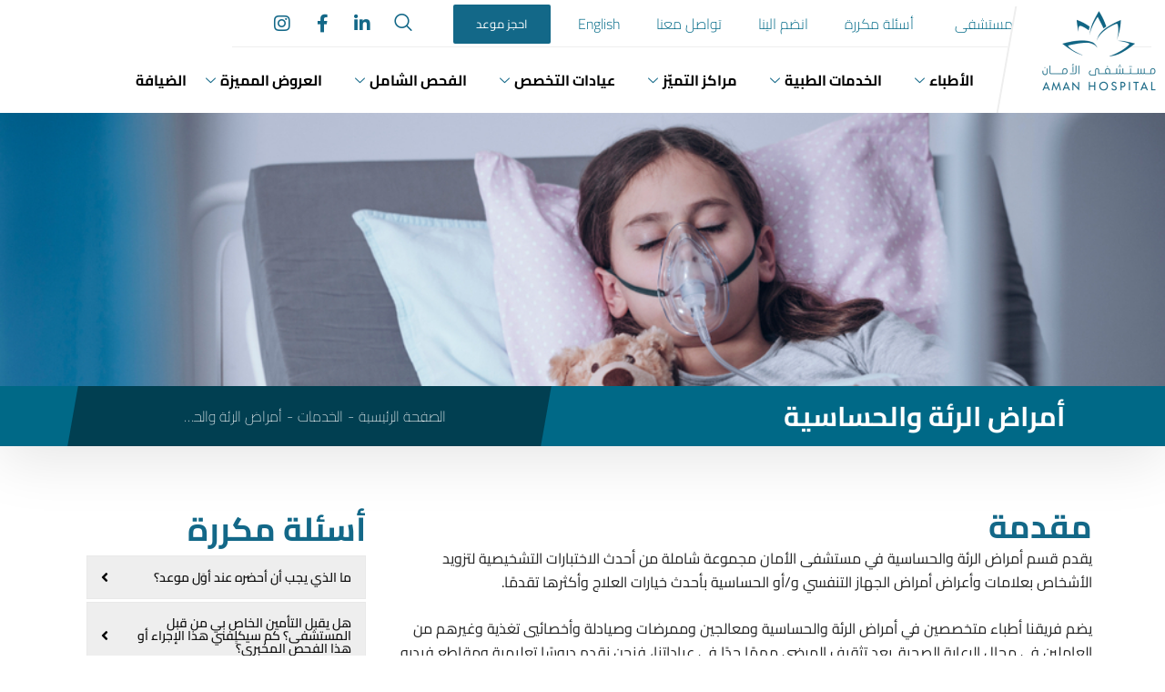

--- FILE ---
content_type: text/html; charset=UTF-8
request_url: https://amanhospital.org/ar/service/pulmonary-and-allergy-arabic/
body_size: 61123
content:

<!DOCTYPE html>
<html dir="rtl" lang="ar" prefix="og: https://ogp.me/ns#">

<head>
	<meta charset="UTF-8">
	<meta name="viewport" content="width=device-width, initial-scale=1.0" />
		<style type="text/css">@font-face {font-family:Roboto;font-style:normal;font-weight:400;src:url(/cf-fonts/s/roboto/5.0.11/latin-ext/400/normal.woff2);unicode-range:U+0100-02AF,U+0304,U+0308,U+0329,U+1E00-1E9F,U+1EF2-1EFF,U+2020,U+20A0-20AB,U+20AD-20CF,U+2113,U+2C60-2C7F,U+A720-A7FF;font-display:swap;}@font-face {font-family:Roboto;font-style:normal;font-weight:400;src:url(/cf-fonts/s/roboto/5.0.11/vietnamese/400/normal.woff2);unicode-range:U+0102-0103,U+0110-0111,U+0128-0129,U+0168-0169,U+01A0-01A1,U+01AF-01B0,U+0300-0301,U+0303-0304,U+0308-0309,U+0323,U+0329,U+1EA0-1EF9,U+20AB;font-display:swap;}@font-face {font-family:Roboto;font-style:normal;font-weight:400;src:url(/cf-fonts/s/roboto/5.0.11/cyrillic/400/normal.woff2);unicode-range:U+0301,U+0400-045F,U+0490-0491,U+04B0-04B1,U+2116;font-display:swap;}@font-face {font-family:Roboto;font-style:normal;font-weight:400;src:url(/cf-fonts/s/roboto/5.0.11/cyrillic-ext/400/normal.woff2);unicode-range:U+0460-052F,U+1C80-1C88,U+20B4,U+2DE0-2DFF,U+A640-A69F,U+FE2E-FE2F;font-display:swap;}@font-face {font-family:Roboto;font-style:normal;font-weight:400;src:url(/cf-fonts/s/roboto/5.0.11/greek/400/normal.woff2);unicode-range:U+0370-03FF;font-display:swap;}@font-face {font-family:Roboto;font-style:normal;font-weight:400;src:url(/cf-fonts/s/roboto/5.0.11/greek-ext/400/normal.woff2);unicode-range:U+1F00-1FFF;font-display:swap;}@font-face {font-family:Roboto;font-style:normal;font-weight:400;src:url(/cf-fonts/s/roboto/5.0.11/latin/400/normal.woff2);unicode-range:U+0000-00FF,U+0131,U+0152-0153,U+02BB-02BC,U+02C6,U+02DA,U+02DC,U+0304,U+0308,U+0329,U+2000-206F,U+2074,U+20AC,U+2122,U+2191,U+2193,U+2212,U+2215,U+FEFF,U+FFFD;font-display:swap;}@font-face {font-family:Roboto;font-style:normal;font-weight:700;src:url(/cf-fonts/s/roboto/5.0.11/cyrillic/700/normal.woff2);unicode-range:U+0301,U+0400-045F,U+0490-0491,U+04B0-04B1,U+2116;font-display:swap;}@font-face {font-family:Roboto;font-style:normal;font-weight:700;src:url(/cf-fonts/s/roboto/5.0.11/latin-ext/700/normal.woff2);unicode-range:U+0100-02AF,U+0304,U+0308,U+0329,U+1E00-1E9F,U+1EF2-1EFF,U+2020,U+20A0-20AB,U+20AD-20CF,U+2113,U+2C60-2C7F,U+A720-A7FF;font-display:swap;}@font-face {font-family:Roboto;font-style:normal;font-weight:700;src:url(/cf-fonts/s/roboto/5.0.11/latin/700/normal.woff2);unicode-range:U+0000-00FF,U+0131,U+0152-0153,U+02BB-02BC,U+02C6,U+02DA,U+02DC,U+0304,U+0308,U+0329,U+2000-206F,U+2074,U+20AC,U+2122,U+2191,U+2193,U+2212,U+2215,U+FEFF,U+FFFD;font-display:swap;}@font-face {font-family:Roboto;font-style:normal;font-weight:700;src:url(/cf-fonts/s/roboto/5.0.11/vietnamese/700/normal.woff2);unicode-range:U+0102-0103,U+0110-0111,U+0128-0129,U+0168-0169,U+01A0-01A1,U+01AF-01B0,U+0300-0301,U+0303-0304,U+0308-0309,U+0323,U+0329,U+1EA0-1EF9,U+20AB;font-display:swap;}@font-face {font-family:Roboto;font-style:normal;font-weight:700;src:url(/cf-fonts/s/roboto/5.0.11/greek-ext/700/normal.woff2);unicode-range:U+1F00-1FFF;font-display:swap;}@font-face {font-family:Roboto;font-style:normal;font-weight:700;src:url(/cf-fonts/s/roboto/5.0.11/cyrillic-ext/700/normal.woff2);unicode-range:U+0460-052F,U+1C80-1C88,U+20B4,U+2DE0-2DFF,U+A640-A69F,U+FE2E-FE2F;font-display:swap;}@font-face {font-family:Roboto;font-style:normal;font-weight:700;src:url(/cf-fonts/s/roboto/5.0.11/greek/700/normal.woff2);unicode-range:U+0370-03FF;font-display:swap;}@font-face {font-family:Roboto;font-style:normal;font-weight:900;src:url(/cf-fonts/s/roboto/5.0.11/greek-ext/900/normal.woff2);unicode-range:U+1F00-1FFF;font-display:swap;}@font-face {font-family:Roboto;font-style:normal;font-weight:900;src:url(/cf-fonts/s/roboto/5.0.11/latin/900/normal.woff2);unicode-range:U+0000-00FF,U+0131,U+0152-0153,U+02BB-02BC,U+02C6,U+02DA,U+02DC,U+0304,U+0308,U+0329,U+2000-206F,U+2074,U+20AC,U+2122,U+2191,U+2193,U+2212,U+2215,U+FEFF,U+FFFD;font-display:swap;}@font-face {font-family:Roboto;font-style:normal;font-weight:900;src:url(/cf-fonts/s/roboto/5.0.11/greek/900/normal.woff2);unicode-range:U+0370-03FF;font-display:swap;}@font-face {font-family:Roboto;font-style:normal;font-weight:900;src:url(/cf-fonts/s/roboto/5.0.11/cyrillic-ext/900/normal.woff2);unicode-range:U+0460-052F,U+1C80-1C88,U+20B4,U+2DE0-2DFF,U+A640-A69F,U+FE2E-FE2F;font-display:swap;}@font-face {font-family:Roboto;font-style:normal;font-weight:900;src:url(/cf-fonts/s/roboto/5.0.11/latin-ext/900/normal.woff2);unicode-range:U+0100-02AF,U+0304,U+0308,U+0329,U+1E00-1E9F,U+1EF2-1EFF,U+2020,U+20A0-20AB,U+20AD-20CF,U+2113,U+2C60-2C7F,U+A720-A7FF;font-display:swap;}@font-face {font-family:Roboto;font-style:normal;font-weight:900;src:url(/cf-fonts/s/roboto/5.0.11/vietnamese/900/normal.woff2);unicode-range:U+0102-0103,U+0110-0111,U+0128-0129,U+0168-0169,U+01A0-01A1,U+01AF-01B0,U+0300-0301,U+0303-0304,U+0308-0309,U+0323,U+0329,U+1EA0-1EF9,U+20AB;font-display:swap;}@font-face {font-family:Roboto;font-style:normal;font-weight:900;src:url(/cf-fonts/s/roboto/5.0.11/cyrillic/900/normal.woff2);unicode-range:U+0301,U+0400-045F,U+0490-0491,U+04B0-04B1,U+2116;font-display:swap;}@font-face {font-family:Exo;font-style:normal;font-weight:400;src:url(/cf-fonts/s/exo/5.0.16/vietnamese/400/normal.woff2);unicode-range:U+0102-0103,U+0110-0111,U+0128-0129,U+0168-0169,U+01A0-01A1,U+01AF-01B0,U+0300-0301,U+0303-0304,U+0308-0309,U+0323,U+0329,U+1EA0-1EF9,U+20AB;font-display:swap;}@font-face {font-family:Exo;font-style:normal;font-weight:400;src:url(/cf-fonts/s/exo/5.0.16/latin/400/normal.woff2);unicode-range:U+0000-00FF,U+0131,U+0152-0153,U+02BB-02BC,U+02C6,U+02DA,U+02DC,U+0304,U+0308,U+0329,U+2000-206F,U+2074,U+20AC,U+2122,U+2191,U+2193,U+2212,U+2215,U+FEFF,U+FFFD;font-display:swap;}@font-face {font-family:Exo;font-style:normal;font-weight:400;src:url(/cf-fonts/s/exo/5.0.16/latin-ext/400/normal.woff2);unicode-range:U+0100-02AF,U+0304,U+0308,U+0329,U+1E00-1E9F,U+1EF2-1EFF,U+2020,U+20A0-20AB,U+20AD-20CF,U+2113,U+2C60-2C7F,U+A720-A7FF;font-display:swap;}@font-face {font-family:Exo;font-style:normal;font-weight:700;src:url(/cf-fonts/s/exo/5.0.16/latin-ext/700/normal.woff2);unicode-range:U+0100-02AF,U+0304,U+0308,U+0329,U+1E00-1E9F,U+1EF2-1EFF,U+2020,U+20A0-20AB,U+20AD-20CF,U+2113,U+2C60-2C7F,U+A720-A7FF;font-display:swap;}@font-face {font-family:Exo;font-style:normal;font-weight:700;src:url(/cf-fonts/s/exo/5.0.16/latin/700/normal.woff2);unicode-range:U+0000-00FF,U+0131,U+0152-0153,U+02BB-02BC,U+02C6,U+02DA,U+02DC,U+0304,U+0308,U+0329,U+2000-206F,U+2074,U+20AC,U+2122,U+2191,U+2193,U+2212,U+2215,U+FEFF,U+FFFD;font-display:swap;}@font-face {font-family:Exo;font-style:normal;font-weight:700;src:url(/cf-fonts/s/exo/5.0.16/vietnamese/700/normal.woff2);unicode-range:U+0102-0103,U+0110-0111,U+0128-0129,U+0168-0169,U+01A0-01A1,U+01AF-01B0,U+0300-0301,U+0303-0304,U+0308-0309,U+0323,U+0329,U+1EA0-1EF9,U+20AB;font-display:swap;}@font-face {font-family:Exo;font-style:normal;font-weight:900;src:url(/cf-fonts/s/exo/5.0.16/latin-ext/900/normal.woff2);unicode-range:U+0100-02AF,U+0304,U+0308,U+0329,U+1E00-1E9F,U+1EF2-1EFF,U+2020,U+20A0-20AB,U+20AD-20CF,U+2113,U+2C60-2C7F,U+A720-A7FF;font-display:swap;}@font-face {font-family:Exo;font-style:normal;font-weight:900;src:url(/cf-fonts/s/exo/5.0.16/latin/900/normal.woff2);unicode-range:U+0000-00FF,U+0131,U+0152-0153,U+02BB-02BC,U+02C6,U+02DA,U+02DC,U+0304,U+0308,U+0329,U+2000-206F,U+2074,U+20AC,U+2122,U+2191,U+2193,U+2212,U+2215,U+FEFF,U+FFFD;font-display:swap;}@font-face {font-family:Exo;font-style:normal;font-weight:900;src:url(/cf-fonts/s/exo/5.0.16/vietnamese/900/normal.woff2);unicode-range:U+0102-0103,U+0110-0111,U+0128-0129,U+0168-0169,U+01A0-01A1,U+01AF-01B0,U+0300-0301,U+0303-0304,U+0308-0309,U+0323,U+0329,U+1EA0-1EF9,U+20AB;font-display:swap;}</style>	<style>img:is([sizes="auto" i], [sizes^="auto," i]) { contain-intrinsic-size: 3000px 1500px }</style>
	<link rel="alternate" hreflang="en" href="https://amanhospital.org/service/pulmonary-and-allergy/" />
<link rel="alternate" hreflang="ar" href="https://amanhospital.org/ar/service/pulmonary-and-allergy-arabic/" />
<link rel="alternate" hreflang="x-default" href="https://amanhospital.org/service/pulmonary-and-allergy/" />

<!-- تحسين محرك البحث بواسطة رانك ماث - https://rankmath.com/ -->
<title>أمراض الرئة والحساسية - مستشفى الأمان في الدوحة, قطر</title>
<meta name="description" content="تقدم أمراض الرئة والحساسية في مستشفى الأمان في الدوحة, قطر مجموعة متطورة من الاختبارات التشخيصية لتزويد المرضى بالأعراض والحالات."/>
<meta name="robots" content="follow, index, max-snippet:-1, max-video-preview:-1, max-image-preview:large"/>
<link rel="canonical" href="https://amanhospital.org/ar/service/pulmonary-and-allergy-arabic/" />
<meta property="og:locale" content="ar_AR" />
<meta property="og:type" content="article" />
<meta property="og:title" content="أمراض الرئة والحساسية - مستشفى الأمان في الدوحة, قطر" />
<meta property="og:description" content="تقدم أمراض الرئة والحساسية في مستشفى الأمان في الدوحة, قطر مجموعة متطورة من الاختبارات التشخيصية لتزويد المرضى بالأعراض والحالات." />
<meta property="og:url" content="https://amanhospital.org/ar/service/pulmonary-and-allergy-arabic/" />
<meta property="og:site_name" content="Aman Hospital in Doha, Qatar" />
<meta property="article:publisher" content="https://www.facebook.com/Aman-Hospital-Qatar-111758514777217" />
<meta property="og:updated_time" content="2023-09-27T10:02:42+03:00" />
<meta property="og:image" content="https://amanhospital.org/wp-content/uploads/2021/06/DR-ELENI-3-768x960.jpeg" />
<meta property="og:image:secure_url" content="https://amanhospital.org/wp-content/uploads/2021/06/DR-ELENI-3-768x960.jpeg" />
<meta name="twitter:card" content="summary_large_image" />
<meta name="twitter:title" content="أمراض الرئة والحساسية - مستشفى الأمان في الدوحة, قطر" />
<meta name="twitter:description" content="تقدم أمراض الرئة والحساسية في مستشفى الأمان في الدوحة, قطر مجموعة متطورة من الاختبارات التشخيصية لتزويد المرضى بالأعراض والحالات." />
<meta name="twitter:site" content="@amanhospitalqr" />
<meta name="twitter:creator" content="@amanhospitalqr" />
<meta name="twitter:image" content="https://amanhospital.org/wp-content/uploads/2021/06/DR-ELENI-3-768x960.jpeg" />
<!-- /إضافة تحسين محركات البحث لووردبريس Rank Math -->

<link rel='dns-prefetch' href='//static.addtoany.com' />
<link rel='dns-prefetch' href='//www.googletagmanager.com' />
<link rel='dns-prefetch' href='//fonts.googleapis.com' />
<link rel="alternate" type="application/rss+xml" title="مستشفى الأمان في الدوحة, قطر &laquo; الخلاصة" href="https://amanhospital.org/ar/feed/" />
<link data-minify="1" rel='stylesheet' id='et-frontend-style-css' href='https://amanhospital.org/wp-content/cache/min/1/wp-content/plugins/everest-tab-lite/assets/css/et-style.css?ver=1768913454' type='text/css' media='all' />
<link rel='stylesheet' id='etl-block-editor-css' href='https://amanhospital.org/wp-content/plugins/everest-tab-lite/includes/etl-block/etl-block.css?ver=2.0.5' type='text/css' media='all' />
<link data-minify="1" rel='stylesheet' id='et_fontawesome_style-css' href='https://amanhospital.org/wp-content/cache/min/1/wp-content/plugins/everest-tab-lite/assets/css/available_icons/font-awesome/font-awesome.min.css?ver=1768913454' type='text/css' media='all' />
<link data-minify="1" rel='stylesheet' id='et-animate-style-css' href='https://amanhospital.org/wp-content/cache/min/1/wp-content/plugins/everest-tab-lite/assets/css/animate.css?ver=1768913454' type='text/css' media='all' />
<link data-minify="1" rel='stylesheet' id='formidable-css' href='https://amanhospital.org/wp-content/cache/min/1/wp-content/plugins/formidable/css/formidableforms.css?ver=1768913454' type='text/css' media='all' />
<link rel='stylesheet' id='elementor-frontend-css' href='https://amanhospital.org/wp-content/plugins/elementor/assets/css/frontend-rtl.min.css?ver=3.29.1' type='text/css' media='all' />
<link rel='stylesheet' id='elementor-post-64053-css' href='https://amanhospital.org/wp-content/uploads/elementor/css/post-64053.css?ver=1748431802' type='text/css' media='all' />
<link rel='stylesheet' id='elementor-post-64052-css' href='https://amanhospital.org/wp-content/uploads/elementor/css/post-64052.css?ver=1748431803' type='text/css' media='all' />
<style id='wp-emoji-styles-inline-css' type='text/css'>

	img.wp-smiley, img.emoji {
		display: inline !important;
		border: none !important;
		box-shadow: none !important;
		height: 1em !important;
		width: 1em !important;
		margin: 0 0.07em !important;
		vertical-align: -0.1em !important;
		background: none !important;
		padding: 0 !important;
	}
</style>
<link data-minify="1" rel='stylesheet' id='wp-job-openings-blocks-style-rtl-css' href='https://amanhospital.org/wp-content/cache/min/1/wp-content/plugins/wp-job-openings/blocks/build/style-index.css?ver=1768913454' type='text/css' media='all' />
<link data-minify="1" rel='stylesheet' id='woocommerce-add-to-cart-form-style-rtl-css' href='https://amanhospital.org/wp-content/cache/min/1/wp-content/plugins/woocommerce/assets/client/blocks/woocommerce/add-to-cart-form-style.css?ver=1768913454' type='text/css' media='all' />
<style id='woocommerce-product-button-style-inline-css' type='text/css'>
.wp-block-button.wc-block-components-product-button{align-items:center;display:flex;flex-direction:column;gap:12px;justify-content:center;white-space:normal;word-break:break-word}.wp-block-button.wc-block-components-product-button.is-style-outline .wp-block-button__link{border:2px solid}.wp-block-button.wc-block-components-product-button.is-style-outline .wp-block-button__link:not(.has-text-color){color:currentColor}.wp-block-button.wc-block-components-product-button.is-style-outline .wp-block-button__link:not(.has-background){background-color:transparent;background-image:none}.wp-block-button.wc-block-components-product-button.has-custom-width .wp-block-button__link{box-sizing:border-box}.wp-block-button.wc-block-components-product-button.wp-block-button__width-25 .wp-block-button__link{width:25%}.wp-block-button.wc-block-components-product-button.wp-block-button__width-50 .wp-block-button__link{width:50%}.wp-block-button.wc-block-components-product-button.wp-block-button__width-75 .wp-block-button__link{width:75%}.wp-block-button.wc-block-components-product-button.wp-block-button__width-100 .wp-block-button__link{width:100%}.wp-block-button.wc-block-components-product-button .wp-block-button__link{display:inline-flex;font-size:1em;justify-content:center;text-align:center;white-space:normal;width:auto;word-break:break-word}.wp-block-button.wc-block-components-product-button a[hidden]{display:none}@keyframes slideOut{0%{transform:translateY(0)}to{transform:translateY(-100%)}}@keyframes slideIn{0%{opacity:0;transform:translateY(90%)}to{opacity:1;transform:translate(0)}}.wp-block-button.wc-block-components-product-button.align-left{align-items:flex-start}.wp-block-button.wc-block-components-product-button.align-right{align-items:flex-end}.wp-block-button.wc-block-components-product-button .wc-block-components-product-button__button{align-items:center;border-style:none;display:inline-flex;justify-content:center;line-height:inherit;overflow:hidden;white-space:normal;word-break:break-word}.wp-block-button.wc-block-components-product-button .wc-block-components-product-button__button span.wc-block-slide-out{animation:slideOut .1s linear 1 normal forwards}.wp-block-button.wc-block-components-product-button .wc-block-components-product-button__button span.wc-block-slide-in{animation:slideIn .1s linear 1 normal}.wp-block-button.wc-block-components-product-button .wc-block-components-product-button__button--placeholder{background-color:currentColor!important;border:0!important;border-radius:.25rem;box-shadow:none;color:currentColor!important;display:block;line-height:1;max-width:100%!important;min-height:3em;min-width:8em;opacity:.15;outline:0!important;overflow:hidden!important;pointer-events:none;position:relative!important;width:100%;z-index:1}.wp-block-button.wc-block-components-product-button .wc-block-components-product-button__button--placeholder>*{visibility:hidden}.wp-block-button.wc-block-components-product-button .wc-block-components-product-button__button--placeholder:after{animation:loading__animation 1.5s ease-in-out infinite;background-image:linear-gradient(-90deg,currentColor,hsla(0,0%,96%,.302),currentColor);background-repeat:no-repeat;content:" ";display:block;height:100%;right:0;position:absolute;left:0;top:0;transform:translateX(100%)}@keyframes loading__animation{to{transform:translateX(-100%)}}@media screen and (prefers-reduced-motion:reduce){.wp-block-button.wc-block-components-product-button .wc-block-components-product-button__button--placeholder{animation:none}}.wc-block-all-products .wp-block-button.wc-block-components-product-button{margin-bottom:12px}.theme-twentytwentyone .editor-styles-wrapper .wc-block-components-product-button .wp-block-button__link{background-color:var(--button--color-background);border-color:var(--button--color-background);color:var(--button--color-text)}

</style>
<style id='woocommerce-product-collection-style-inline-css' type='text/css'>
.wp-block-woocommerce-product-collection .wc-block-components-product-stock-indicator{text-align:center}.wc-block-components-notice-banner .wc-block-components-button.wc-block-components-notice-banner__dismiss[hidden]{display:none}

</style>
<style id='woocommerce-product-filters-style-inline-css' type='text/css'>
:where(.wc-block-product-filters){--top-padding:var(--wp-admin--admin-bar--height);display:inline-flex}@media(max-width:782px){:where(.wc-block-product-filters){--top-padding:var(--adminbar-mobile-padding,0)}}:where(.wc-block-product-filters) .wc-block-product-filters__close-overlay,:where(.wc-block-product-filters) .wc-block-product-filters__open-overlay{align-items:center;background:transparent;border:transparent;color:inherit;display:flex;font-size:.875em;padding:0}:where(.wc-block-product-filters) .wc-block-product-filters__close-overlay svg,:where(.wc-block-product-filters) .wc-block-product-filters__open-overlay svg{fill:currentColor}:where(.wc-block-product-filters) .wc-block-product-filters__close-overlay span,:where(.wc-block-product-filters) .wc-block-product-filters__open-overlay span{padding:0 5px}:where(.wc-block-product-filters) .wc-block-product-filters__open-overlay svg{height:var(--wc-product-filters-overlay-icon-size,1.5em);width:var(--wc-product-filters-overlay-icon-size,1.5em)}:where(.wc-block-product-filters) .wc-block-product-filters__overlay{background-color:transparent;inset:0;pointer-events:none;position:fixed;top:var(--top-padding);transition:background-color .5s;z-index:9999}:where(.wc-block-product-filters) .wc-block-product-filters__overlay-wrapper{height:100%;position:relative;width:100%}:where(.wc-block-product-filters) .wc-block-product-filters__overlay-dialog{background-color:var(--wc-product-filters-overlay-background-color,var(--wc-product-filters-background-color,var(--wp--preset--color--base,#fff)));color:var(--wc-product-filters-overlay-text-color,var(--wc-product-filters-text-color,var(--wp--preset--color--base,#111)));display:flex!important;flex-direction:column;gap:var(--wp--preset--spacing--40);inset:0;max-height:100%;position:absolute;transform:translateY(100vh);transition:none}:where(.wc-block-product-filters) .wc-block-product-filters__overlay-header{display:flex;flex-flow:row-reverse;padding:var(--wp--preset--spacing--30) var(--wp--preset--spacing--40) 0}:where(.wc-block-product-filters) .wc-block-product-filters__overlay-content{display:flex;flex-direction:column;flex-grow:1;gap:var(--wc-product-filter-block-spacing,var(--wp--style--block-gap,1.2rem));overflow-y:scroll;padding:0 var(--wp--preset--spacing--40)}:where(.wc-block-product-filters) .wc-block-product-filters__overlay-content>:first-child{margin-top:0}:where(.wc-block-product-filters) .wc-block-product-filters__overlay-footer{box-shadow:0 -4px 8px 0 rgba(0,0,0,.102);padding:var(--wp--preset--spacing--30) var(--wp--preset--spacing--40)}:where(.wc-block-product-filters) .wc-block-product-filters__apply{width:100%}:where(.wc-block-product-filters).is-overlay-opened .wc-block-product-filters__overlay{background-color:rgba(95,95,95,.35);pointer-events:auto;z-index:9999}:where(.wc-block-product-filters).is-overlay-opened .wc-block-product-filters__overlay-dialog{color:var(--wc-product-filters-overlay-color,inherit);transform:translateY(0);transition:transform .5s}@media(min-width:601px){:where(.wc-block-product-filters),:where(.wc-block-product-filters).is-overlay-opened{display:flex}:where(.wc-block-product-filters) .wc-block-product-filters__open-overlay,:where(.wc-block-product-filters) .wc-block-product-filters__overlay-footer,:where(.wc-block-product-filters) .wc-block-product-filters__overlay-header,:where(.wc-block-product-filters).is-overlay-opened .wc-block-product-filters__open-overlay,:where(.wc-block-product-filters).is-overlay-opened .wc-block-product-filters__overlay-footer,:where(.wc-block-product-filters).is-overlay-opened .wc-block-product-filters__overlay-header{display:none}:where(.wc-block-product-filters) .wc-block-product-filters__overlay,:where(.wc-block-product-filters).is-overlay-opened .wc-block-product-filters__overlay{background:inherit;color:inherit;inset:0;pointer-events:auto;position:relative;transition:none}:where(.wc-block-product-filters) .wc-block-product-filters__overlay-wrapper,:where(.wc-block-product-filters).is-overlay-opened .wc-block-product-filters__overlay-wrapper{background:inherit;color:inherit;height:auto;width:auto}:where(.wc-block-product-filters) .wc-block-product-filters__overlay-dialog,:where(.wc-block-product-filters).is-overlay-opened .wc-block-product-filters__overlay-dialog{background:inherit;color:inherit;position:relative;transform:none}:where(.wc-block-product-filters) .wc-block-product-filters__overlay-content,:where(.wc-block-product-filters).is-overlay-opened .wc-block-product-filters__overlay-content{background:inherit;color:inherit;flex-grow:1;overflow:visible;padding:0}}@media(max-width:600px){:where(.wc-block-product-filters) .wc-block-product-filters__overlay-content .wp-block-group{display:block}:where(.wc-block-product-filters) .wc-block-product-filters__overlay-content .wp-block-group>div{margin:20px 0}}.wc-block-product-filter--hidden{display:none}

</style>
<link data-minify="1" rel='stylesheet' id='woocommerce-product-filter-price-slider-style-rtl-css' href='https://amanhospital.org/wp-content/cache/min/1/wp-content/plugins/woocommerce/assets/client/blocks/woocommerce/product-filter-price-slider-style.css?ver=1768913454' type='text/css' media='all' />
<style id='woocommerce-product-filter-removable-chips-style-inline-css' type='text/css'>
.wc-block-product-filter-removable-chips.is-vertical .wc-block-product-filter-removable-chips__items{flex-direction:column}.wc-block-product-filter-removable-chips.is-content-justification-center .wc-block-product-filter-removable-chips__items{justify-content:center}.wc-block-product-filter-removable-chips.is-content-justification-right .wc-block-product-filter-removable-chips__items{justify-content:flex-end}.wc-block-product-filter-removable-chips.is-content-justification-space-between .wc-block-product-filter-removable-chips__items{justify-content:space-between}.wc-block-product-filter-removable-chips.is-horizontal .wc-block-product-filter-removable-chips__items{width:100%}.wc-block-product-filter-removable-chips__items{color:var(--wc-product-filter-removable-chips-text,currentColor);display:inline-flex;flex-wrap:wrap;gap:4px;list-style:none;margin:0;padding:0}.wc-block-product-filter-removable-chips__items .wc-block-product-filter-removable-chips__item{align-items:center;appearance:none;background:var(--wc-product-filter-removable-chips-background,transparent);border:1px solid var(--wc-product-filter-removable-chips-border,color-mix(in srgb,currentColor 20%,transparent));border-radius:2px;display:flex;font-size:.875em;gap:8px;justify-content:space-between;padding:.25em .75em}.wc-block-product-filter-removable-chips__items .wc-block-product-filter-removable-chips__item .wc-block-product-filter-removable-chips__remove{align-items:center;background-color:transparent;border:none;color:var(--wc-product-filter-removable-chips-text,currentColor);cursor:pointer;display:flex;margin:0;padding:0}.wc-block-product-filter-removable-chips__items .wc-block-product-filter-removable-chips__item .wc-block-product-filter-removable-chips__remove .wc-block-product-filter-removable-chips__remove-icon{fill:currentColor}

</style>
<style id='woocommerce-product-filter-checkbox-list-style-inline-css' type='text/css'>
.wc-block-product-filter-checkbox-list__list{list-style:none outside;margin:0;padding:0}.wc-block-product-filter-checkbox-list__label{align-items:center;display:inline-flex;gap:.625em}.wc-block-product-filter-checkbox-list__item .wc-block-product-filter-checkbox-list__label{margin-bottom:0}:where(.wc-block-product-filter-checkbox-list__input-wrapper){display:block;position:relative}.wc-block-product-filter-checkbox-list__input-wrapper:before{background:currentColor;border-radius:2px;content:"";height:1em;right:0;opacity:.1;pointer-events:none;position:absolute;top:0;width:1em}.has-option-element-color .wc-block-product-filter-checkbox-list__input-wrapper:before{display:none}input[type=checkbox].wc-block-product-filter-checkbox-list__input{appearance:none;background:var(--wc-product-filter-checkbox-list-option-element,transparent);border:1px solid var(--wc-product-filter-checkbox-list-option-element-border,transparent);border-radius:2px;color:inherit;cursor:pointer;display:block;font-size:inherit;height:1em;margin:0;width:1em}input[type=checkbox].wc-block-product-filter-checkbox-list__input:focus{outline-color:var(--wc-product-filter-checkbox-list-option-element-border,currentColor);outline-width:1px}svg.wc-block-product-filter-checkbox-list__mark{box-sizing:border-box;color:var(--wc-product-filter-checkbox-list-option-element-selected,currentColor);display:none;height:1em;right:0;padding:.2em;position:absolute;top:0;width:1em}input[type=checkbox].wc-block-product-filter-checkbox-list__input:checked:after,input[type=checkbox].wc-block-product-filter-checkbox-list__input:checked:before{content:none}input[type=checkbox].wc-block-product-filter-checkbox-list__input:checked+.wc-block-product-filter-checkbox-list__mark{display:block;pointer-events:none}:where(.wc-block-product-filter-checkbox-list__text-wrapper){align-items:center;display:inline-flex;font-size:.875em;gap:4px}.wc-block-product-filter-checkbox-list__show-more{appearance:none;background:transparent;border:none;font-family:inherit;padding:0;text-decoration:underline}

</style>
<style id='woocommerce-product-filter-chips-style-inline-css' type='text/css'>
:where(.wc-block-product-filter-chips__items){display:flex;flex-wrap:wrap;gap:4px}.wc-block-product-filter-chips__item{appearance:none;background:transparent;border:1px solid color-mix(in srgb,currentColor 20%,transparent);border-radius:2px;color:var(--wc-product-filter-chips-text,currentColor);cursor:pointer;font-family:inherit;font-size:.875em;padding:4px 8px}.has-chip-text-color .wc-block-product-filter-chips__item{color:var(--wc-product-filter-chips-text)}.has-chip-background-color .wc-block-product-filter-chips__item{background:var(--wc-product-filter-chips-background)}.has-chip-border-color .wc-block-product-filter-chips__item{border-color:var(--wc-product-filter-chips-border)}.wc-block-product-filter-chips__item[aria-checked=true]{background:currentColor}.has-selected-chip-text-color .wc-block-product-filter-chips__item[aria-checked=true]{color:var(--wc-product-filter-chips-selected-text)}.has-selected-chip-background-color .wc-block-product-filter-chips__item[aria-checked=true]{background:var(--wc-product-filter-chips-selected-background)}.has-selected-chip-border-color .wc-block-product-filter-chips__item[aria-checked=true]{border-color:var(--wc-product-filter-chips-selected-border)}:where(.wc-block-product-filter-chips__label){align-items:center;display:inline-flex;gap:4px}.wc-block-product-filter-chips:not(.has-selected-chip-text-color) .wc-block-product-filter-chips__item[aria-checked=true]>.wc-block-product-filter-chips__label{filter:invert(100%)}.wc-block-product-filter-chips__show-more{appearance:none;background:transparent;border:none;font-family:inherit;padding:0;text-decoration:underline}

</style>
<link data-minify="1" rel='stylesheet' id='woocommerce-product-gallery-style-rtl-css' href='https://amanhospital.org/wp-content/cache/min/1/wp-content/plugins/woocommerce/assets/client/blocks/woocommerce/product-gallery-style.css?ver=1768913454' type='text/css' media='all' />
<style id='woocommerce-product-template-style-inline-css' type='text/css'>
.wc-block-product-template{list-style:none;margin-bottom:0;margin-top:0;max-width:100%;padding:0}.wc-block-product-template.wc-block-product-template{background:none}.wc-block-product-template.is-flex-container{display:flex;flex-direction:row;flex-wrap:wrap;gap:1.25em}.wc-block-product-template.is-flex-container>li{list-style:none;margin:0;width:100%}@media(min-width:600px){.wc-block-product-template.is-flex-container.is-flex-container.columns-2>li{width:calc(50% - .625em)}.wc-block-product-template.is-flex-container.is-flex-container.columns-3>li{width:calc(33.33333% - .83333em)}.wc-block-product-template.is-flex-container.is-flex-container.columns-4>li{width:calc(25% - .9375em)}.wc-block-product-template.is-flex-container.is-flex-container.columns-5>li{width:calc(20% - 1em)}.wc-block-product-template.is-flex-container.is-flex-container.columns-6>li{width:calc(16.66667% - 1.04167em)}}.wc-block-product-template__responsive{grid-gap:1.25em;display:grid}.wc-block-product-template__responsive.columns-2{grid-template-columns:repeat(auto-fill,minmax(max(150px,calc(50% - .625em)),1fr))}.wc-block-product-template__responsive.columns-3{grid-template-columns:repeat(auto-fill,minmax(max(150px,calc(33.33333% - .83333em)),1fr))}.wc-block-product-template__responsive.columns-4{grid-template-columns:repeat(auto-fill,minmax(max(150px,calc(25% - .9375em)),1fr))}.wc-block-product-template__responsive.columns-5{grid-template-columns:repeat(auto-fill,minmax(max(150px,calc(20% - 1em)),1fr))}.wc-block-product-template__responsive.columns-6{grid-template-columns:repeat(auto-fill,minmax(max(150px,calc(16.66667% - 1.04167em)),1fr))}.wc-block-product-template__responsive>li{margin-block-start:0}:where(.wc-block-product-template .wc-block-product)>:not(:last-child){margin-bottom:.75rem;margin-top:0}.is-product-collection-layout-list .wc-block-product:not(:last-child){margin-bottom:1.2rem}

</style>
<link data-minify="1" rel='stylesheet' id='awsm-jobs-general-css' href='https://amanhospital.org/wp-content/cache/min/1/wp-content/plugins/wp-job-openings/assets/css/general.min.css?ver=1768913454' type='text/css' media='all' />
<link rel='stylesheet' id='awsm-jobs-style-css' href='https://amanhospital.org/wp-content/plugins/wp-job-openings/assets/css/style.min.css?ver=3.5.3' type='text/css' media='all' />
<link data-minify="1" rel='stylesheet' id='nta-css-popup-rtl-css' href='https://amanhospital.org/wp-content/cache/min/1/wp-content/plugins/wp-whatsapp/assets/dist/css/style-rtl.css?ver=1768913884' type='text/css' media='all' />
<style id='classic-theme-styles-inline-css' type='text/css'>
/*! This file is auto-generated */
.wp-block-button__link{color:#fff;background-color:#32373c;border-radius:9999px;box-shadow:none;text-decoration:none;padding:calc(.667em + 2px) calc(1.333em + 2px);font-size:1.125em}.wp-block-file__button{background:#32373c;color:#fff;text-decoration:none}
</style>
<style id='global-styles-inline-css' type='text/css'>
:root{--wp--preset--aspect-ratio--square: 1;--wp--preset--aspect-ratio--4-3: 4/3;--wp--preset--aspect-ratio--3-4: 3/4;--wp--preset--aspect-ratio--3-2: 3/2;--wp--preset--aspect-ratio--2-3: 2/3;--wp--preset--aspect-ratio--16-9: 16/9;--wp--preset--aspect-ratio--9-16: 9/16;--wp--preset--color--black: #000000;--wp--preset--color--cyan-bluish-gray: #abb8c3;--wp--preset--color--white: #ffffff;--wp--preset--color--pale-pink: #f78da7;--wp--preset--color--vivid-red: #cf2e2e;--wp--preset--color--luminous-vivid-orange: #ff6900;--wp--preset--color--luminous-vivid-amber: #fcb900;--wp--preset--color--light-green-cyan: #7bdcb5;--wp--preset--color--vivid-green-cyan: #00d084;--wp--preset--color--pale-cyan-blue: #8ed1fc;--wp--preset--color--vivid-cyan-blue: #0693e3;--wp--preset--color--vivid-purple: #9b51e0;--wp--preset--gradient--vivid-cyan-blue-to-vivid-purple: linear-gradient(135deg,rgba(6,147,227,1) 0%,rgb(155,81,224) 100%);--wp--preset--gradient--light-green-cyan-to-vivid-green-cyan: linear-gradient(135deg,rgb(122,220,180) 0%,rgb(0,208,130) 100%);--wp--preset--gradient--luminous-vivid-amber-to-luminous-vivid-orange: linear-gradient(135deg,rgba(252,185,0,1) 0%,rgba(255,105,0,1) 100%);--wp--preset--gradient--luminous-vivid-orange-to-vivid-red: linear-gradient(135deg,rgba(255,105,0,1) 0%,rgb(207,46,46) 100%);--wp--preset--gradient--very-light-gray-to-cyan-bluish-gray: linear-gradient(135deg,rgb(238,238,238) 0%,rgb(169,184,195) 100%);--wp--preset--gradient--cool-to-warm-spectrum: linear-gradient(135deg,rgb(74,234,220) 0%,rgb(151,120,209) 20%,rgb(207,42,186) 40%,rgb(238,44,130) 60%,rgb(251,105,98) 80%,rgb(254,248,76) 100%);--wp--preset--gradient--blush-light-purple: linear-gradient(135deg,rgb(255,206,236) 0%,rgb(152,150,240) 100%);--wp--preset--gradient--blush-bordeaux: linear-gradient(135deg,rgb(254,205,165) 0%,rgb(254,45,45) 50%,rgb(107,0,62) 100%);--wp--preset--gradient--luminous-dusk: linear-gradient(135deg,rgb(255,203,112) 0%,rgb(199,81,192) 50%,rgb(65,88,208) 100%);--wp--preset--gradient--pale-ocean: linear-gradient(135deg,rgb(255,245,203) 0%,rgb(182,227,212) 50%,rgb(51,167,181) 100%);--wp--preset--gradient--electric-grass: linear-gradient(135deg,rgb(202,248,128) 0%,rgb(113,206,126) 100%);--wp--preset--gradient--midnight: linear-gradient(135deg,rgb(2,3,129) 0%,rgb(40,116,252) 100%);--wp--preset--font-size--small: 13px;--wp--preset--font-size--medium: 20px;--wp--preset--font-size--large: 36px;--wp--preset--font-size--x-large: 42px;--wp--preset--spacing--20: 0.44rem;--wp--preset--spacing--30: 0.67rem;--wp--preset--spacing--40: 1rem;--wp--preset--spacing--50: 1.5rem;--wp--preset--spacing--60: 2.25rem;--wp--preset--spacing--70: 3.38rem;--wp--preset--spacing--80: 5.06rem;--wp--preset--shadow--natural: 6px 6px 9px rgba(0, 0, 0, 0.2);--wp--preset--shadow--deep: 12px 12px 50px rgba(0, 0, 0, 0.4);--wp--preset--shadow--sharp: 6px 6px 0px rgba(0, 0, 0, 0.2);--wp--preset--shadow--outlined: 6px 6px 0px -3px rgba(255, 255, 255, 1), 6px 6px rgba(0, 0, 0, 1);--wp--preset--shadow--crisp: 6px 6px 0px rgba(0, 0, 0, 1);}:where(.is-layout-flex){gap: 0.5em;}:where(.is-layout-grid){gap: 0.5em;}body .is-layout-flex{display: flex;}.is-layout-flex{flex-wrap: wrap;align-items: center;}.is-layout-flex > :is(*, div){margin: 0;}body .is-layout-grid{display: grid;}.is-layout-grid > :is(*, div){margin: 0;}:where(.wp-block-columns.is-layout-flex){gap: 2em;}:where(.wp-block-columns.is-layout-grid){gap: 2em;}:where(.wp-block-post-template.is-layout-flex){gap: 1.25em;}:where(.wp-block-post-template.is-layout-grid){gap: 1.25em;}.has-black-color{color: var(--wp--preset--color--black) !important;}.has-cyan-bluish-gray-color{color: var(--wp--preset--color--cyan-bluish-gray) !important;}.has-white-color{color: var(--wp--preset--color--white) !important;}.has-pale-pink-color{color: var(--wp--preset--color--pale-pink) !important;}.has-vivid-red-color{color: var(--wp--preset--color--vivid-red) !important;}.has-luminous-vivid-orange-color{color: var(--wp--preset--color--luminous-vivid-orange) !important;}.has-luminous-vivid-amber-color{color: var(--wp--preset--color--luminous-vivid-amber) !important;}.has-light-green-cyan-color{color: var(--wp--preset--color--light-green-cyan) !important;}.has-vivid-green-cyan-color{color: var(--wp--preset--color--vivid-green-cyan) !important;}.has-pale-cyan-blue-color{color: var(--wp--preset--color--pale-cyan-blue) !important;}.has-vivid-cyan-blue-color{color: var(--wp--preset--color--vivid-cyan-blue) !important;}.has-vivid-purple-color{color: var(--wp--preset--color--vivid-purple) !important;}.has-black-background-color{background-color: var(--wp--preset--color--black) !important;}.has-cyan-bluish-gray-background-color{background-color: var(--wp--preset--color--cyan-bluish-gray) !important;}.has-white-background-color{background-color: var(--wp--preset--color--white) !important;}.has-pale-pink-background-color{background-color: var(--wp--preset--color--pale-pink) !important;}.has-vivid-red-background-color{background-color: var(--wp--preset--color--vivid-red) !important;}.has-luminous-vivid-orange-background-color{background-color: var(--wp--preset--color--luminous-vivid-orange) !important;}.has-luminous-vivid-amber-background-color{background-color: var(--wp--preset--color--luminous-vivid-amber) !important;}.has-light-green-cyan-background-color{background-color: var(--wp--preset--color--light-green-cyan) !important;}.has-vivid-green-cyan-background-color{background-color: var(--wp--preset--color--vivid-green-cyan) !important;}.has-pale-cyan-blue-background-color{background-color: var(--wp--preset--color--pale-cyan-blue) !important;}.has-vivid-cyan-blue-background-color{background-color: var(--wp--preset--color--vivid-cyan-blue) !important;}.has-vivid-purple-background-color{background-color: var(--wp--preset--color--vivid-purple) !important;}.has-black-border-color{border-color: var(--wp--preset--color--black) !important;}.has-cyan-bluish-gray-border-color{border-color: var(--wp--preset--color--cyan-bluish-gray) !important;}.has-white-border-color{border-color: var(--wp--preset--color--white) !important;}.has-pale-pink-border-color{border-color: var(--wp--preset--color--pale-pink) !important;}.has-vivid-red-border-color{border-color: var(--wp--preset--color--vivid-red) !important;}.has-luminous-vivid-orange-border-color{border-color: var(--wp--preset--color--luminous-vivid-orange) !important;}.has-luminous-vivid-amber-border-color{border-color: var(--wp--preset--color--luminous-vivid-amber) !important;}.has-light-green-cyan-border-color{border-color: var(--wp--preset--color--light-green-cyan) !important;}.has-vivid-green-cyan-border-color{border-color: var(--wp--preset--color--vivid-green-cyan) !important;}.has-pale-cyan-blue-border-color{border-color: var(--wp--preset--color--pale-cyan-blue) !important;}.has-vivid-cyan-blue-border-color{border-color: var(--wp--preset--color--vivid-cyan-blue) !important;}.has-vivid-purple-border-color{border-color: var(--wp--preset--color--vivid-purple) !important;}.has-vivid-cyan-blue-to-vivid-purple-gradient-background{background: var(--wp--preset--gradient--vivid-cyan-blue-to-vivid-purple) !important;}.has-light-green-cyan-to-vivid-green-cyan-gradient-background{background: var(--wp--preset--gradient--light-green-cyan-to-vivid-green-cyan) !important;}.has-luminous-vivid-amber-to-luminous-vivid-orange-gradient-background{background: var(--wp--preset--gradient--luminous-vivid-amber-to-luminous-vivid-orange) !important;}.has-luminous-vivid-orange-to-vivid-red-gradient-background{background: var(--wp--preset--gradient--luminous-vivid-orange-to-vivid-red) !important;}.has-very-light-gray-to-cyan-bluish-gray-gradient-background{background: var(--wp--preset--gradient--very-light-gray-to-cyan-bluish-gray) !important;}.has-cool-to-warm-spectrum-gradient-background{background: var(--wp--preset--gradient--cool-to-warm-spectrum) !important;}.has-blush-light-purple-gradient-background{background: var(--wp--preset--gradient--blush-light-purple) !important;}.has-blush-bordeaux-gradient-background{background: var(--wp--preset--gradient--blush-bordeaux) !important;}.has-luminous-dusk-gradient-background{background: var(--wp--preset--gradient--luminous-dusk) !important;}.has-pale-ocean-gradient-background{background: var(--wp--preset--gradient--pale-ocean) !important;}.has-electric-grass-gradient-background{background: var(--wp--preset--gradient--electric-grass) !important;}.has-midnight-gradient-background{background: var(--wp--preset--gradient--midnight) !important;}.has-small-font-size{font-size: var(--wp--preset--font-size--small) !important;}.has-medium-font-size{font-size: var(--wp--preset--font-size--medium) !important;}.has-large-font-size{font-size: var(--wp--preset--font-size--large) !important;}.has-x-large-font-size{font-size: var(--wp--preset--font-size--x-large) !important;}
:where(.wp-block-post-template.is-layout-flex){gap: 1.25em;}:where(.wp-block-post-template.is-layout-grid){gap: 1.25em;}
:where(.wp-block-columns.is-layout-flex){gap: 2em;}:where(.wp-block-columns.is-layout-grid){gap: 2em;}
:root :where(.wp-block-pullquote){font-size: 1.5em;line-height: 1.6;}
</style>
<link data-minify="1" rel='stylesheet' id='cc-bmi-calculator-css' href='https://amanhospital.org/wp-content/cache/min/1/wp-content/plugins/cc-bmi-calculator/cc-bmi-calculator.css?ver=1768913454' type='text/css' media='all' />
<link data-minify="1" rel='stylesheet' id='embedpress-style-css' href='https://amanhospital.org/wp-content/cache/min/1/wp-content/plugins/embedpress/assets/css/embedpress.css?ver=1768913454' type='text/css' media='all' />
<link data-minify="1" rel='stylesheet' id='woocommerce-layout-rtl-css' href='https://amanhospital.org/wp-content/cache/min/1/wp-content/plugins/woocommerce/assets/css/woocommerce-layout-rtl.css?ver=1768913884' type='text/css' media='all' />
<link data-minify="1" rel='stylesheet' id='woocommerce-smallscreen-rtl-css' href='https://amanhospital.org/wp-content/cache/min/1/wp-content/plugins/woocommerce/assets/css/woocommerce-smallscreen-rtl.css?ver=1768913884' type='text/css' media='only screen and (max-width: 768px)' />
<link data-minify="1" rel='stylesheet' id='woocommerce-general-rtl-css' href='https://amanhospital.org/wp-content/cache/min/1/wp-content/plugins/woocommerce/assets/css/woocommerce-rtl.css?ver=1768913884' type='text/css' media='all' />
<style id='woocommerce-inline-inline-css' type='text/css'>
.woocommerce form .form-row .required { visibility: visible; }
</style>
<link rel='stylesheet' id='wpml-legacy-horizontal-list-0-css' href='https://amanhospital.org/wp-content/plugins/sitepress-multilingual-cms/templates/language-switchers/legacy-list-horizontal/style.min.css?ver=1' type='text/css' media='all' />
<style id='wpml-legacy-horizontal-list-0-inline-css' type='text/css'>
.wpml-ls-statics-footer a, .wpml-ls-statics-footer .wpml-ls-sub-menu a, .wpml-ls-statics-footer .wpml-ls-sub-menu a:link, .wpml-ls-statics-footer li:not(.wpml-ls-current-language) .wpml-ls-link, .wpml-ls-statics-footer li:not(.wpml-ls-current-language) .wpml-ls-link:link {color:#444444;background-color:#ffffff;}.wpml-ls-statics-footer .wpml-ls-sub-menu a:hover,.wpml-ls-statics-footer .wpml-ls-sub-menu a:focus, .wpml-ls-statics-footer .wpml-ls-sub-menu a:link:hover, .wpml-ls-statics-footer .wpml-ls-sub-menu a:link:focus {color:#000000;background-color:#eeeeee;}.wpml-ls-statics-footer .wpml-ls-current-language > a {color:#444444;background-color:#ffffff;}.wpml-ls-statics-footer .wpml-ls-current-language:hover>a, .wpml-ls-statics-footer .wpml-ls-current-language>a:focus {color:#000000;background-color:#eeeeee;}
</style>
<link rel='stylesheet' id='wpml-menu-item-0-css' href='https://amanhospital.org/wp-content/plugins/sitepress-multilingual-cms/templates/language-switchers/menu-item/style.min.css?ver=1' type='text/css' media='all' />
<link data-minify="1" rel='stylesheet' id='brands-styles-css' href='https://amanhospital.org/wp-content/cache/min/1/wp-content/plugins/woocommerce/assets/css/brands.css?ver=1768913455' type='text/css' media='all' />
<link data-minify="1" rel='stylesheet' id='cute-alert-css' href='https://amanhospital.org/wp-content/cache/min/1/wp-content/plugins/metform/public/assets/lib/cute-alert/style.css?ver=1768913455' type='text/css' media='all' />
<link data-minify="1" rel='stylesheet' id='text-editor-style-css' href='https://amanhospital.org/wp-content/cache/min/1/wp-content/plugins/metform/public/assets/css/text-editor.css?ver=1768913455' type='text/css' media='all' />
<link data-minify="1" rel='stylesheet' id='wpdreams-asl-basic-css' href='https://amanhospital.org/wp-content/cache/min/1/wp-content/plugins/ajax-search-lite/css/style.basic.css?ver=1768913455' type='text/css' media='all' />
<link data-minify="1" rel='stylesheet' id='wpdreams-asl-instance-css' href='https://amanhospital.org/wp-content/cache/min/1/wp-content/plugins/ajax-search-lite/css/style-underline.css?ver=1768913455' type='text/css' media='all' />
<link rel='stylesheet' id='widget-image-css' href='https://amanhospital.org/wp-content/plugins/elementor/assets/css/widget-image-rtl.min.css?ver=3.29.1' type='text/css' media='all' />
<link rel='stylesheet' id='e-popup-css' href='https://amanhospital.org/wp-content/plugins/elementor-pro/assets/css/conditionals/popup.min.css?ver=3.28.3' type='text/css' media='all' />
<link rel='stylesheet' id='widget-heading-css' href='https://amanhospital.org/wp-content/plugins/elementor/assets/css/widget-heading-rtl.min.css?ver=3.29.1' type='text/css' media='all' />
<link rel='stylesheet' id='widget-icon-list-css' href='https://amanhospital.org/wp-content/plugins/elementor/assets/css/widget-icon-list-rtl.min.css?ver=3.29.1' type='text/css' media='all' />
<link rel='stylesheet' id='eael-general-css' href='https://amanhospital.org/wp-content/plugins/essential-addons-for-elementor-lite/assets/front-end/css/view/general.min.css?ver=6.1.15' type='text/css' media='all' />
<link data-minify="1" rel='stylesheet' id='eael-21317-css' href='https://amanhospital.org/wp-content/cache/min/1/wp-content/uploads/essential-addons-elementor/eael-21317.css?ver=1768927054' type='text/css' media='all' />
<link data-minify="1" rel='stylesheet' id='elementor-icons-css' href='https://amanhospital.org/wp-content/cache/min/1/wp-content/plugins/elementor/assets/lib/eicons/css/elementor-icons.min.css?ver=1768913455' type='text/css' media='all' />
<link rel='stylesheet' id='elementor-post-4824-css' href='https://amanhospital.org/wp-content/uploads/elementor/css/post-4824.css?ver=1748431633' type='text/css' media='all' />
<link data-minify="1" rel='stylesheet' id='metform-ui-css' href='https://amanhospital.org/wp-content/cache/min/1/wp-content/plugins/metform/public/assets/css/metform-ui.css?ver=1768913516' type='text/css' media='all' />
<link data-minify="1" rel='stylesheet' id='metform-style-css' href='https://amanhospital.org/wp-content/cache/min/1/wp-content/plugins/metform/public/assets/css/style.css?ver=1768913516' type='text/css' media='all' />
<link rel='stylesheet' id='elementor-post-21317-css' href='https://amanhospital.org/wp-content/uploads/elementor/css/post-21317.css?ver=1748432284' type='text/css' media='all' />
<link rel='stylesheet' id='elementor-post-180194-css' href='https://amanhospital.org/wp-content/uploads/elementor/css/post-180194.css?ver=1764001713' type='text/css' media='all' />
<link rel='stylesheet' id='elementor-post-34500-css' href='https://amanhospital.org/wp-content/uploads/elementor/css/post-34500.css?ver=1748431633' type='text/css' media='all' />
<link rel='stylesheet' id='elementor-post-27374-css' href='https://amanhospital.org/wp-content/uploads/elementor/css/post-27374.css?ver=1748431633' type='text/css' media='all' />
<link data-minify="1" rel='stylesheet' id='elementskit-parallax-style-css' href='https://amanhospital.org/wp-content/cache/min/1/wp-content/plugins/medizco-essential/modules/parallax/assets/css/style.css?ver=1768913455' type='text/css' media='all' />
<link data-minify="1" rel='stylesheet' id='algolia-autocomplete-css' href='https://amanhospital.org/wp-content/cache/min/1/wp-content/plugins/wp-search-with-algolia/css/algolia-autocomplete.css?ver=1768913455' type='text/css' media='all' />
<link data-minify="1" rel='stylesheet' id='dashicons-css' href='https://amanhospital.org/wp-content/cache/min/1/wp-includes/css/dashicons.min.css?ver=1768913455' type='text/css' media='all' />
<link rel='stylesheet' id='addtoany-css' href='https://amanhospital.org/wp-content/plugins/add-to-any/addtoany.min.css?ver=1.16' type='text/css' media='all' />
<style type="text/css">@font-face {font-family:Roboto;font-style:normal;font-weight:400;src:url(/cf-fonts/s/roboto/5.0.11/vietnamese/400/normal.woff2);unicode-range:U+0102-0103,U+0110-0111,U+0128-0129,U+0168-0169,U+01A0-01A1,U+01AF-01B0,U+0300-0301,U+0303-0304,U+0308-0309,U+0323,U+0329,U+1EA0-1EF9,U+20AB;font-display:swap;}@font-face {font-family:Roboto;font-style:normal;font-weight:400;src:url(/cf-fonts/s/roboto/5.0.11/cyrillic/400/normal.woff2);unicode-range:U+0301,U+0400-045F,U+0490-0491,U+04B0-04B1,U+2116;font-display:swap;}@font-face {font-family:Roboto;font-style:normal;font-weight:400;src:url(/cf-fonts/s/roboto/5.0.11/cyrillic-ext/400/normal.woff2);unicode-range:U+0460-052F,U+1C80-1C88,U+20B4,U+2DE0-2DFF,U+A640-A69F,U+FE2E-FE2F;font-display:swap;}@font-face {font-family:Roboto;font-style:normal;font-weight:400;src:url(/cf-fonts/s/roboto/5.0.11/latin-ext/400/normal.woff2);unicode-range:U+0100-02AF,U+0304,U+0308,U+0329,U+1E00-1E9F,U+1EF2-1EFF,U+2020,U+20A0-20AB,U+20AD-20CF,U+2113,U+2C60-2C7F,U+A720-A7FF;font-display:swap;}@font-face {font-family:Roboto;font-style:normal;font-weight:400;src:url(/cf-fonts/s/roboto/5.0.11/greek/400/normal.woff2);unicode-range:U+0370-03FF;font-display:swap;}@font-face {font-family:Roboto;font-style:normal;font-weight:400;src:url(/cf-fonts/s/roboto/5.0.11/greek-ext/400/normal.woff2);unicode-range:U+1F00-1FFF;font-display:swap;}@font-face {font-family:Roboto;font-style:normal;font-weight:400;src:url(/cf-fonts/s/roboto/5.0.11/latin/400/normal.woff2);unicode-range:U+0000-00FF,U+0131,U+0152-0153,U+02BB-02BC,U+02C6,U+02DA,U+02DC,U+0304,U+0308,U+0329,U+2000-206F,U+2074,U+20AC,U+2122,U+2191,U+2193,U+2212,U+2215,U+FEFF,U+FFFD;font-display:swap;}@font-face {font-family:Roboto;font-style:normal;font-weight:500;src:url(/cf-fonts/s/roboto/5.0.11/greek-ext/500/normal.woff2);unicode-range:U+1F00-1FFF;font-display:swap;}@font-face {font-family:Roboto;font-style:normal;font-weight:500;src:url(/cf-fonts/s/roboto/5.0.11/vietnamese/500/normal.woff2);unicode-range:U+0102-0103,U+0110-0111,U+0128-0129,U+0168-0169,U+01A0-01A1,U+01AF-01B0,U+0300-0301,U+0303-0304,U+0308-0309,U+0323,U+0329,U+1EA0-1EF9,U+20AB;font-display:swap;}@font-face {font-family:Roboto;font-style:normal;font-weight:500;src:url(/cf-fonts/s/roboto/5.0.11/cyrillic-ext/500/normal.woff2);unicode-range:U+0460-052F,U+1C80-1C88,U+20B4,U+2DE0-2DFF,U+A640-A69F,U+FE2E-FE2F;font-display:swap;}@font-face {font-family:Roboto;font-style:normal;font-weight:500;src:url(/cf-fonts/s/roboto/5.0.11/cyrillic/500/normal.woff2);unicode-range:U+0301,U+0400-045F,U+0490-0491,U+04B0-04B1,U+2116;font-display:swap;}@font-face {font-family:Roboto;font-style:normal;font-weight:500;src:url(/cf-fonts/s/roboto/5.0.11/latin/500/normal.woff2);unicode-range:U+0000-00FF,U+0131,U+0152-0153,U+02BB-02BC,U+02C6,U+02DA,U+02DC,U+0304,U+0308,U+0329,U+2000-206F,U+2074,U+20AC,U+2122,U+2191,U+2193,U+2212,U+2215,U+FEFF,U+FFFD;font-display:swap;}@font-face {font-family:Roboto;font-style:normal;font-weight:500;src:url(/cf-fonts/s/roboto/5.0.11/latin-ext/500/normal.woff2);unicode-range:U+0100-02AF,U+0304,U+0308,U+0329,U+1E00-1E9F,U+1EF2-1EFF,U+2020,U+20A0-20AB,U+20AD-20CF,U+2113,U+2C60-2C7F,U+A720-A7FF;font-display:swap;}@font-face {font-family:Roboto;font-style:normal;font-weight:500;src:url(/cf-fonts/s/roboto/5.0.11/greek/500/normal.woff2);unicode-range:U+0370-03FF;font-display:swap;}@font-face {font-family:Roboto;font-style:normal;font-weight:700;src:url(/cf-fonts/s/roboto/5.0.11/greek-ext/700/normal.woff2);unicode-range:U+1F00-1FFF;font-display:swap;}@font-face {font-family:Roboto;font-style:normal;font-weight:700;src:url(/cf-fonts/s/roboto/5.0.11/cyrillic/700/normal.woff2);unicode-range:U+0301,U+0400-045F,U+0490-0491,U+04B0-04B1,U+2116;font-display:swap;}@font-face {font-family:Roboto;font-style:normal;font-weight:700;src:url(/cf-fonts/s/roboto/5.0.11/greek/700/normal.woff2);unicode-range:U+0370-03FF;font-display:swap;}@font-face {font-family:Roboto;font-style:normal;font-weight:700;src:url(/cf-fonts/s/roboto/5.0.11/cyrillic-ext/700/normal.woff2);unicode-range:U+0460-052F,U+1C80-1C88,U+20B4,U+2DE0-2DFF,U+A640-A69F,U+FE2E-FE2F;font-display:swap;}@font-face {font-family:Roboto;font-style:normal;font-weight:700;src:url(/cf-fonts/s/roboto/5.0.11/latin/700/normal.woff2);unicode-range:U+0000-00FF,U+0131,U+0152-0153,U+02BB-02BC,U+02C6,U+02DA,U+02DC,U+0304,U+0308,U+0329,U+2000-206F,U+2074,U+20AC,U+2122,U+2191,U+2193,U+2212,U+2215,U+FEFF,U+FFFD;font-display:swap;}@font-face {font-family:Roboto;font-style:normal;font-weight:700;src:url(/cf-fonts/s/roboto/5.0.11/latin-ext/700/normal.woff2);unicode-range:U+0100-02AF,U+0304,U+0308,U+0329,U+1E00-1E9F,U+1EF2-1EFF,U+2020,U+20A0-20AB,U+20AD-20CF,U+2113,U+2C60-2C7F,U+A720-A7FF;font-display:swap;}@font-face {font-family:Roboto;font-style:normal;font-weight:700;src:url(/cf-fonts/s/roboto/5.0.11/vietnamese/700/normal.woff2);unicode-range:U+0102-0103,U+0110-0111,U+0128-0129,U+0168-0169,U+01A0-01A1,U+01AF-01B0,U+0300-0301,U+0303-0304,U+0308-0309,U+0323,U+0329,U+1EA0-1EF9,U+20AB;font-display:swap;}@font-face {font-family:Exo;font-style:normal;font-weight:300;src:url(/cf-fonts/s/exo/5.0.16/latin-ext/300/normal.woff2);unicode-range:U+0100-02AF,U+0304,U+0308,U+0329,U+1E00-1E9F,U+1EF2-1EFF,U+2020,U+20A0-20AB,U+20AD-20CF,U+2113,U+2C60-2C7F,U+A720-A7FF;font-display:swap;}@font-face {font-family:Exo;font-style:normal;font-weight:300;src:url(/cf-fonts/s/exo/5.0.16/vietnamese/300/normal.woff2);unicode-range:U+0102-0103,U+0110-0111,U+0128-0129,U+0168-0169,U+01A0-01A1,U+01AF-01B0,U+0300-0301,U+0303-0304,U+0308-0309,U+0323,U+0329,U+1EA0-1EF9,U+20AB;font-display:swap;}@font-face {font-family:Exo;font-style:normal;font-weight:300;src:url(/cf-fonts/s/exo/5.0.16/latin/300/normal.woff2);unicode-range:U+0000-00FF,U+0131,U+0152-0153,U+02BB-02BC,U+02C6,U+02DA,U+02DC,U+0304,U+0308,U+0329,U+2000-206F,U+2074,U+20AC,U+2122,U+2191,U+2193,U+2212,U+2215,U+FEFF,U+FFFD;font-display:swap;}@font-face {font-family:Exo;font-style:italic;font-weight:300;src:url(/cf-fonts/s/exo/5.0.16/latin/300/italic.woff2);unicode-range:U+0000-00FF,U+0131,U+0152-0153,U+02BB-02BC,U+02C6,U+02DA,U+02DC,U+0304,U+0308,U+0329,U+2000-206F,U+2074,U+20AC,U+2122,U+2191,U+2193,U+2212,U+2215,U+FEFF,U+FFFD;font-display:swap;}@font-face {font-family:Exo;font-style:italic;font-weight:300;src:url(/cf-fonts/s/exo/5.0.16/latin-ext/300/italic.woff2);unicode-range:U+0100-02AF,U+0304,U+0308,U+0329,U+1E00-1E9F,U+1EF2-1EFF,U+2020,U+20A0-20AB,U+20AD-20CF,U+2113,U+2C60-2C7F,U+A720-A7FF;font-display:swap;}@font-face {font-family:Exo;font-style:italic;font-weight:300;src:url(/cf-fonts/s/exo/5.0.16/vietnamese/300/italic.woff2);unicode-range:U+0102-0103,U+0110-0111,U+0128-0129,U+0168-0169,U+01A0-01A1,U+01AF-01B0,U+0300-0301,U+0303-0304,U+0308-0309,U+0323,U+0329,U+1EA0-1EF9,U+20AB;font-display:swap;}@font-face {font-family:Exo;font-style:normal;font-weight:400;src:url(/cf-fonts/s/exo/5.0.16/vietnamese/400/normal.woff2);unicode-range:U+0102-0103,U+0110-0111,U+0128-0129,U+0168-0169,U+01A0-01A1,U+01AF-01B0,U+0300-0301,U+0303-0304,U+0308-0309,U+0323,U+0329,U+1EA0-1EF9,U+20AB;font-display:swap;}@font-face {font-family:Exo;font-style:normal;font-weight:400;src:url(/cf-fonts/s/exo/5.0.16/latin-ext/400/normal.woff2);unicode-range:U+0100-02AF,U+0304,U+0308,U+0329,U+1E00-1E9F,U+1EF2-1EFF,U+2020,U+20A0-20AB,U+20AD-20CF,U+2113,U+2C60-2C7F,U+A720-A7FF;font-display:swap;}@font-face {font-family:Exo;font-style:normal;font-weight:400;src:url(/cf-fonts/s/exo/5.0.16/latin/400/normal.woff2);unicode-range:U+0000-00FF,U+0131,U+0152-0153,U+02BB-02BC,U+02C6,U+02DA,U+02DC,U+0304,U+0308,U+0329,U+2000-206F,U+2074,U+20AC,U+2122,U+2191,U+2193,U+2212,U+2215,U+FEFF,U+FFFD;font-display:swap;}@font-face {font-family:Exo;font-style:normal;font-weight:700;src:url(/cf-fonts/s/exo/5.0.16/latin/700/normal.woff2);unicode-range:U+0000-00FF,U+0131,U+0152-0153,U+02BB-02BC,U+02C6,U+02DA,U+02DC,U+0304,U+0308,U+0329,U+2000-206F,U+2074,U+20AC,U+2122,U+2191,U+2193,U+2212,U+2215,U+FEFF,U+FFFD;font-display:swap;}@font-face {font-family:Exo;font-style:normal;font-weight:700;src:url(/cf-fonts/s/exo/5.0.16/latin-ext/700/normal.woff2);unicode-range:U+0100-02AF,U+0304,U+0308,U+0329,U+1E00-1E9F,U+1EF2-1EFF,U+2020,U+20A0-20AB,U+20AD-20CF,U+2113,U+2C60-2C7F,U+A720-A7FF;font-display:swap;}@font-face {font-family:Exo;font-style:normal;font-weight:700;src:url(/cf-fonts/s/exo/5.0.16/vietnamese/700/normal.woff2);unicode-range:U+0102-0103,U+0110-0111,U+0128-0129,U+0168-0169,U+01A0-01A1,U+01AF-01B0,U+0300-0301,U+0303-0304,U+0308-0309,U+0323,U+0329,U+1EA0-1EF9,U+20AB;font-display:swap;}@font-face {font-family:Exo;font-style:italic;font-weight:700;src:url(/cf-fonts/s/exo/5.0.16/latin-ext/700/italic.woff2);unicode-range:U+0100-02AF,U+0304,U+0308,U+0329,U+1E00-1E9F,U+1EF2-1EFF,U+2020,U+20A0-20AB,U+20AD-20CF,U+2113,U+2C60-2C7F,U+A720-A7FF;font-display:swap;}@font-face {font-family:Exo;font-style:italic;font-weight:700;src:url(/cf-fonts/s/exo/5.0.16/vietnamese/700/italic.woff2);unicode-range:U+0102-0103,U+0110-0111,U+0128-0129,U+0168-0169,U+01A0-01A1,U+01AF-01B0,U+0300-0301,U+0303-0304,U+0308-0309,U+0323,U+0329,U+1EA0-1EF9,U+20AB;font-display:swap;}@font-face {font-family:Exo;font-style:italic;font-weight:700;src:url(/cf-fonts/s/exo/5.0.16/latin/700/italic.woff2);unicode-range:U+0000-00FF,U+0131,U+0152-0153,U+02BB-02BC,U+02C6,U+02DA,U+02DC,U+0304,U+0308,U+0329,U+2000-206F,U+2074,U+20AC,U+2122,U+2191,U+2193,U+2212,U+2215,U+FEFF,U+FFFD;font-display:swap;}@font-face {font-family:Exo;font-style:normal;font-weight:900;src:url(/cf-fonts/s/exo/5.0.16/vietnamese/900/normal.woff2);unicode-range:U+0102-0103,U+0110-0111,U+0128-0129,U+0168-0169,U+01A0-01A1,U+01AF-01B0,U+0300-0301,U+0303-0304,U+0308-0309,U+0323,U+0329,U+1EA0-1EF9,U+20AB;font-display:swap;}@font-face {font-family:Exo;font-style:normal;font-weight:900;src:url(/cf-fonts/s/exo/5.0.16/latin/900/normal.woff2);unicode-range:U+0000-00FF,U+0131,U+0152-0153,U+02BB-02BC,U+02C6,U+02DA,U+02DC,U+0304,U+0308,U+0329,U+2000-206F,U+2074,U+20AC,U+2122,U+2191,U+2193,U+2212,U+2215,U+FEFF,U+FFFD;font-display:swap;}@font-face {font-family:Exo;font-style:normal;font-weight:900;src:url(/cf-fonts/s/exo/5.0.16/latin-ext/900/normal.woff2);unicode-range:U+0100-02AF,U+0304,U+0308,U+0329,U+1E00-1E9F,U+1EF2-1EFF,U+2020,U+20A0-20AB,U+20AD-20CF,U+2113,U+2C60-2C7F,U+A720-A7FF;font-display:swap;}</style>
<link rel='stylesheet' id='bootstrap-css' href='https://amanhospital.org/wp-content/themes/medizco/assets/css/bootstrap.min.css?ver=3.5' type='text/css' media='all' />
<link data-minify="1" rel='stylesheet' id='font-awesome-css' href='https://amanhospital.org/wp-content/cache/min/1/wp-content/plugins/elementor/assets/lib/font-awesome/css/font-awesome.min.css?ver=1768913455' type='text/css' media='all' />
<link data-minify="1" rel='stylesheet' id='slick-css' href='https://amanhospital.org/wp-content/cache/min/1/wp-content/themes/medizco/assets/css/slick.css?ver=1768913455' type='text/css' media='all' />
<link data-minify="1" rel='stylesheet' id='medizco-blog-css' href='https://amanhospital.org/wp-content/cache/min/1/wp-content/themes/medizco/assets/css/blog.css?ver=1768913455' type='text/css' media='all' />
<link data-minify="1" rel='stylesheet' id='medizco-gutenberg-custom-css' href='https://amanhospital.org/wp-content/cache/min/1/wp-content/themes/medizco/assets/css/gutenberg-custom.css?ver=1768913455' type='text/css' media='all' />
<link data-minify="1" rel='stylesheet' id='medizco-master-css' href='https://amanhospital.org/wp-content/cache/min/1/wp-content/themes/medizco/assets/css/master.css?ver=1768913455' type='text/css' media='all' />
<style id='medizco-master-inline-css' type='text/css'>

        body{ font-family:"Roboto";font-size:15px;font-weight:400; }

        h1,h2{
            font-family:"Exo";font-weight:700;
        }
        h3{
            font-family:"Exo";font-weight:700;
        }

        h4{
            font-family:"Exo";font-weight:700;
        }
</style>
<link data-minify="1" rel='stylesheet' id='medizco-woocommerce-css' href='https://amanhospital.org/wp-content/cache/min/1/wp-content/themes/medizco/assets/css/woocommerce.css?ver=1768913455' type='text/css' media='all' />
<link data-minify="1" rel='stylesheet' id='medizco-master-rtl-css' href='https://amanhospital.org/wp-content/cache/min/1/wp-content/themes/medizco/assets/css/master-rtl.css?ver=1768913884' type='text/css' media='all' />
<link rel='stylesheet' id='parent-style-css' href='https://amanhospital.org/wp-content/themes/medizco/style.css?ver=6.7.4' type='text/css' media='all' />
<link rel='stylesheet' id='child-style-css' href='https://amanhospital.org/wp-content/themes/medizco-child/style.css?ver=6.7.4' type='text/css' media='all' />
<link data-minify="1" rel='stylesheet' id='ekit-widget-styles-css' href='https://amanhospital.org/wp-content/cache/min/1/wp-content/plugins/elementskit-lite/widgets/init/assets/css/widget-styles.css?ver=1768913455' type='text/css' media='all' />
<link data-minify="1" rel='stylesheet' id='ekit-responsive-css' href='https://amanhospital.org/wp-content/cache/min/1/wp-content/plugins/elementskit-lite/widgets/init/assets/css/responsive.css?ver=1768913455' type='text/css' media='all' />
<link data-minify="1" rel='stylesheet' id='elementskit-rtl-css' href='https://amanhospital.org/wp-content/cache/min/1/wp-content/plugins/elementskit-lite/widgets/init/assets/css/rtl.css?ver=1768913884' type='text/css' media='all' />
<link data-minify="1" rel='stylesheet' id='font-awesome-5-all-css' href='https://amanhospital.org/wp-content/cache/min/1/wp-content/plugins/elementor/assets/lib/font-awesome/css/all.min.css?ver=1768913455' type='text/css' media='all' />
<link rel='stylesheet' id='font-awesome-4-shim-css' href='https://amanhospital.org/wp-content/plugins/elementor/assets/lib/font-awesome/css/v4-shims.min.css?ver=6.1.15' type='text/css' media='all' />
<style id='rocket-lazyload-inline-css' type='text/css'>
.rll-youtube-player{position:relative;padding-bottom:56.23%;height:0;overflow:hidden;max-width:100%;}.rll-youtube-player:focus-within{outline: 2px solid currentColor;outline-offset: 5px;}.rll-youtube-player iframe{position:absolute;top:0;left:0;width:100%;height:100%;z-index:100;background:0 0}.rll-youtube-player img{bottom:0;display:block;left:0;margin:auto;max-width:100%;width:100%;position:absolute;right:0;top:0;border:none;height:auto;-webkit-transition:.4s all;-moz-transition:.4s all;transition:.4s all}.rll-youtube-player img:hover{-webkit-filter:brightness(75%)}.rll-youtube-player .play{height:100%;width:100%;left:0;top:0;position:absolute;background:url(https://amanhospital.org/wp-content/plugins/wp-rocket/assets/img/youtube.png) no-repeat center;background-color: transparent !important;cursor:pointer;border:none;}
</style>
<link data-minify="1" rel='stylesheet' id='elementor-gf-local-cairo-css' href='https://amanhospital.org/wp-content/cache/min/1/wp-content/uploads/elementor/google-fonts/css/cairo.css?ver=1768913455' type='text/css' media='all' />
<link data-minify="1" rel='stylesheet' id='elementor-gf-local-exo-css' href='https://amanhospital.org/wp-content/cache/min/1/wp-content/uploads/elementor/google-fonts/css/exo.css?ver=1768913455' type='text/css' media='all' />
<link data-minify="1" rel='stylesheet' id='elementor-gf-local-roboto-css' href='https://amanhospital.org/wp-content/cache/min/1/wp-content/uploads/elementor/google-fonts/css/roboto.css?ver=1768913455' type='text/css' media='all' />
<link data-minify="1" rel='stylesheet' id='elementor-gf-local-catamaran-css' href='https://amanhospital.org/wp-content/cache/min/1/wp-content/uploads/elementor/google-fonts/css/catamaran.css?ver=1768913455' type='text/css' media='all' />
<link rel='stylesheet' id='elementor-icons-shared-0-css' href='https://amanhospital.org/wp-content/plugins/elementor/assets/lib/font-awesome/css/fontawesome.min.css?ver=5.15.3' type='text/css' media='all' />
<link data-minify="1" rel='stylesheet' id='elementor-icons-fa-solid-css' href='https://amanhospital.org/wp-content/cache/min/1/wp-content/plugins/elementor/assets/lib/font-awesome/css/solid.min.css?ver=1768913455' type='text/css' media='all' />
<link data-minify="1" rel='stylesheet' id='elementor-icons-ekiticons-css' href='https://amanhospital.org/wp-content/cache/min/1/wp-content/plugins/elementskit-lite/modules/elementskit-icon-pack/assets/css/ekiticons.css?ver=1768913455' type='text/css' media='all' />
<link data-minify="1" rel='stylesheet' id='elementor-icons-fa-brands-css' href='https://amanhospital.org/wp-content/cache/min/1/wp-content/plugins/elementor/assets/lib/font-awesome/css/brands.min.css?ver=1768913455' type='text/css' media='all' />
<link data-minify="1" rel='stylesheet' id='elementor-icons-fa-regular-css' href='https://amanhospital.org/wp-content/cache/min/1/wp-content/plugins/elementor/assets/lib/font-awesome/css/regular.min.css?ver=1768913455' type='text/css' media='all' />
<script type="d020b0e10888a410fb0b255b-text/javascript" src="https://amanhospital.org/wp-includes/js/jquery/jquery.min.js?ver=3.7.1" id="jquery-core-js"></script>
<script type="d020b0e10888a410fb0b255b-text/javascript" src="https://amanhospital.org/wp-includes/js/jquery/jquery-migrate.min.js?ver=3.4.1" id="jquery-migrate-js"></script>
<script data-minify="1" type="d020b0e10888a410fb0b255b-text/javascript" src="https://amanhospital.org/wp-content/cache/min/1/wp-content/plugins/everest-tab-lite/assets/js/frontend/et-frontend-script.js?ver=1768913455" id="et-frontend-script-js"></script>
<script type="d020b0e10888a410fb0b255b-text/javascript" id="wpml-cookie-js-extra">
/* <![CDATA[ */
var wpml_cookies = {"wp-wpml_current_language":{"value":"ar","expires":1,"path":"\/"}};
var wpml_cookies = {"wp-wpml_current_language":{"value":"ar","expires":1,"path":"\/"}};
/* ]]> */
</script>
<script data-minify="1" type="d020b0e10888a410fb0b255b-text/javascript" src="https://amanhospital.org/wp-content/cache/min/1/wp-content/plugins/sitepress-multilingual-cms/res/js/cookies/language-cookie.js?ver=1768913455" id="wpml-cookie-js" defer="defer" data-wp-strategy="defer"></script>
<script type="d020b0e10888a410fb0b255b-text/javascript" id="addtoany-core-js-before">
/* <![CDATA[ */
window.a2a_config=window.a2a_config||{};a2a_config.callbacks=[];a2a_config.overlays=[];a2a_config.templates={};a2a_localize = {
	Share: "Share",
	Save: "Save",
	Subscribe: "Subscribe",
	Email: "Email",
	Bookmark: "Bookmark",
	ShowAll: "Show all",
	ShowLess: "Show less",
	FindServices: "Find service(s)",
	FindAnyServiceToAddTo: "Instantly find any service to add to",
	PoweredBy: "Powered by",
	ShareViaEmail: "Share via email",
	SubscribeViaEmail: "Subscribe via email",
	BookmarkInYourBrowser: "Bookmark in your browser",
	BookmarkInstructions: "Press Ctrl+D or \u2318+D to bookmark this page",
	AddToYourFavorites: "Add to your favorites",
	SendFromWebOrProgram: "Send from any email address or email program",
	EmailProgram: "Email program",
	More: "More&#8230;",
	ThanksForSharing: "Thanks for sharing!",
	ThanksForFollowing: "Thanks for following!"
};

a2a_config.icon_color="#006987,#ffffff";
/* ]]> */
</script>
<script type="d020b0e10888a410fb0b255b-text/javascript" defer src="https://static.addtoany.com/menu/page.js" id="addtoany-core-js"></script>
<script type="d020b0e10888a410fb0b255b-text/javascript" defer src="https://amanhospital.org/wp-content/plugins/add-to-any/addtoany.min.js?ver=1.1" id="addtoany-jquery-js"></script>
<script type="d020b0e10888a410fb0b255b-text/javascript" src="https://amanhospital.org/wp-content/plugins/woocommerce/assets/js/jquery-blockui/jquery.blockUI.min.js?ver=2.7.0-wc.9.9.4" id="jquery-blockui-js" defer="defer" data-wp-strategy="defer"></script>
<script type="d020b0e10888a410fb0b255b-text/javascript" id="wc-add-to-cart-js-extra">
/* <![CDATA[ */
var wc_add_to_cart_params = {"ajax_url":"\/wp-admin\/admin-ajax.php","wc_ajax_url":"\/ar\/?wc-ajax=%%endpoint%%","i18n_view_cart":"\u0639\u0631\u0636 \u0627\u0644\u0633\u0644\u0629","cart_url":"https:\/\/amanhospital.org\/ar\/","is_cart":"","cart_redirect_after_add":"no"};
/* ]]> */
</script>
<script type="d020b0e10888a410fb0b255b-text/javascript" src="https://amanhospital.org/wp-content/plugins/woocommerce/assets/js/frontend/add-to-cart.min.js?ver=9.9.4" id="wc-add-to-cart-js" defer="defer" data-wp-strategy="defer"></script>
<script type="d020b0e10888a410fb0b255b-text/javascript" src="https://amanhospital.org/wp-content/plugins/woocommerce/assets/js/js-cookie/js.cookie.min.js?ver=2.1.4-wc.9.9.4" id="js-cookie-js" defer="defer" data-wp-strategy="defer"></script>
<script type="d020b0e10888a410fb0b255b-text/javascript" id="woocommerce-js-extra">
/* <![CDATA[ */
var woocommerce_params = {"ajax_url":"\/wp-admin\/admin-ajax.php","wc_ajax_url":"\/ar\/?wc-ajax=%%endpoint%%","i18n_password_show":"\u0639\u0631\u0636 \u0643\u0644\u0645\u0629 \u0627\u0644\u0645\u0631\u0648\u0631","i18n_password_hide":"\u0625\u062e\u0641\u0627\u0621 \u0643\u0644\u0645\u0629 \u0627\u0644\u0645\u0631\u0648\u0631"};
/* ]]> */
</script>
<script type="d020b0e10888a410fb0b255b-text/javascript" src="https://amanhospital.org/wp-content/plugins/woocommerce/assets/js/frontend/woocommerce.min.js?ver=9.9.4" id="woocommerce-js" defer="defer" data-wp-strategy="defer"></script>
<script type="d020b0e10888a410fb0b255b-text/javascript" src="https://amanhospital.org/wp-content/plugins/medizco-essential/modules/parallax/assets/js/jarallax.js?ver=1.0.2" id="jarallax-js"></script>
<script type="d020b0e10888a410fb0b255b-text/javascript" id="wpml-browser-redirect-js-extra">
/* <![CDATA[ */
var wpml_browser_redirect_params = {"pageLanguage":"ar","languageUrls":{"en_us":"https:\/\/amanhospital.org\/service\/pulmonary-and-allergy\/","en":"https:\/\/amanhospital.org\/service\/pulmonary-and-allergy\/","us":"https:\/\/amanhospital.org\/service\/pulmonary-and-allergy\/","ar":"https:\/\/amanhospital.org\/ar\/service\/pulmonary-and-allergy-arabic\/"},"cookie":{"name":"_icl_visitor_lang_js","domain":"amanhospital.org","path":"\/","expiration":24}};
/* ]]> */
</script>
<script data-minify="1" type="d020b0e10888a410fb0b255b-text/javascript" src="https://amanhospital.org/wp-content/cache/min/1/wp-content/plugins/sitepress-multilingual-cms/dist/js/browser-redirect/app.js?ver=1768913455" id="wpml-browser-redirect-js"></script>

<!-- Google tag (gtag.js) snippet added by Site Kit -->
<!-- Google Analytics snippet added by Site Kit -->
<script type="d020b0e10888a410fb0b255b-text/javascript" src="https://www.googletagmanager.com/gtag/js?id=G-XD4TQ34BL3" id="google_gtagjs-js" async></script>
<script type="d020b0e10888a410fb0b255b-text/javascript" id="google_gtagjs-js-after">
/* <![CDATA[ */
window.dataLayer = window.dataLayer || [];function gtag(){dataLayer.push(arguments);}
gtag("set","linker",{"domains":["amanhospital.org"]});
gtag("js", new Date());
gtag("set", "developer_id.dZTNiMT", true);
gtag("config", "G-XD4TQ34BL3");
/* ]]> */
</script>
<script type="d020b0e10888a410fb0b255b-text/javascript" src="https://amanhospital.org/wp-content/plugins/elementor/assets/lib/font-awesome/js/v4-shims.min.js?ver=6.1.15" id="font-awesome-4-shim-js"></script>
<link rel="https://api.w.org/" href="https://amanhospital.org/ar/wp-json/" /><link rel="EditURI" type="application/rsd+xml" title="RSD" href="https://amanhospital.org/xmlrpc.php?rsd" />
<meta name="generator" content="WordPress 6.7.4" />
<link rel='shortlink' href='https://amanhospital.org/ar/?p=21317' />
<link rel="alternate" title="oEmbed (JSON)" type="application/json+oembed" href="https://amanhospital.org/ar/wp-json/oembed/1.0/embed?url=https%3A%2F%2Famanhospital.org%2Far%2Fservice%2Fpulmonary-and-allergy-arabic%2F" />
<link rel="alternate" title="oEmbed (XML)" type="text/xml+oembed" href="https://amanhospital.org/ar/wp-json/oembed/1.0/embed?url=https%3A%2F%2Famanhospital.org%2Far%2Fservice%2Fpulmonary-and-allergy-arabic%2F&#038;format=xml" />
<meta name="generator" content="WPML ver:4.7.6 stt:5,1;" />
<meta name="generator" content="Site Kit by Google 1.170.0" /><script data-minify="1" src="https://amanhospital.org/wp-content/cache/min/1/ajax/libs/jquery/1.11.3/jquery.min.js?ver=1768913455" type="d020b0e10888a410fb0b255b-text/javascript"></script> 

<script data-minify="1" src="https://amanhospital.org/wp-content/cache/min/1/ajax/libs/jquery/3.5.1/jquery.min.js?ver=1768913455" type="d020b0e10888a410fb0b255b-text/javascript"></script>
<link data-minify="1" rel="stylesheet" href="https://amanhospital.org/wp-content/cache/min/1/ajax/libs/flatpickr/4.2.3/flatpickr.css?ver=1768913455">
<link data-minify="1" rel="stylesheet" href="https://amanhospital.org/wp-content/cache/min/1/ajax/libs/flatpickr/4.2.3/themes/light.css?ver=1768913455">
<script data-minify="1" src="https://amanhospital.org/wp-content/cache/min/1/ajax/libs/flatpickr/4.2.3/flatpickr.js?ver=1768913455" type="d020b0e10888a410fb0b255b-text/javascript"></script>


<script type="d020b0e10888a410fb0b255b-text/javascript">
	
$('.filter_nav').ready(function() {
  
    var $list   = $('.filter_nav'),
     $select = $('<select class="filter_nav d-flex flex-wrap justify-content-center" />');
	
	$select.change(function(){

var optionSelected = $("option:selected", this);
   optionSelected.click();
});

$list.children('li').each(function(index) {
var $filter=$(this).attr('data-filter');
  $select.append($('<option />').attr('value', index).attr('data-filter', $filter).html($(this).html()));
});

$list.replaceWith($select);
	  var $list   = $(this),
    index   = $('.filter_nav, select[id^="converted_dropdown_"]').index( this ),
    $select = $('<select />').attr('id', 'converted_dropdown_' + (index + 1));
  });

</script>

<meta name="keywords" content="Aman, Hospital Qatar, Hospitals in Qatar, Best hospital in Doha, Best hospital in Qatar, medical center, Aman medical center, Covid19, Corona virus, Doha Qatar, Tourism Qatar, Medical service Qatar, Aman Hospital, Qatar2020, SPA Qatar, Dr Ali Haydar, Dr Bassem Safadi, Dr Hussein Ismail">
<meta name="keywords" content="د علي حيدر,د باسم صفدي,د حسين اسماعيل,قطر, مستشفى قطر, مستشفى دوحة, الرفاهية, أمان, مستشفى أمان, كورونا, دكتور,قطر ٢٠٢٢, وزارة الصحة قطر">

<style>

                
</style>

<!-- Google Tag Manager -->

<script type="d020b0e10888a410fb0b255b-text/javascript">(function(w,d,s,l,i){w[l]=w[l]||[];w[l].push({'gtm.start':

new Date().getTime(),event:'gtm.js'});var f=d.getElementsByTagName(s)[0],

j=d.createElement(s),dl=l!='dataLayer'?'&l='+l:'';j.async=true;j.src=

'https://www.googletagmanager.com/gtm.js?id='+i+dl;f.parentNode.insertBefore(j,f);

})(window,document,'script','dataLayer','GTM-P3P8XM8');</script>

<!-- End Google Tag Manager -->
<meta name="facebook-domain-verification" content="o9kjohodhop0l55mxqor7pe4vka964" />
<!-- Google Tag Manager -->
<script type="d020b0e10888a410fb0b255b-text/javascript">(function(w,d,s,l,i){w[l]=w[l]||[];w[l].push({'gtm.start':
new Date().getTime(),event:'gtm.js'});var f=d.getElementsByTagName(s)[0],
j=d.createElement(s),dl=l!='dataLayer'?'&l='+l:'';j.async=true;j.src=
'https://www.googletagmanager.com/gtm.js?id='+i+dl;f.parentNode.insertBefore(j,f);
})(window,document,'script','dataLayer','GTM-5VTZLHKX');</script>
<!-- End Google Tag Manager --><script type="d020b0e10888a410fb0b255b-text/javascript">document.documentElement.className += " js";</script>
	<noscript><style>.woocommerce-product-gallery{ opacity: 1 !important; }</style></noscript>
					
				<link rel="preload" as="style" href="//fonts.googleapis.com/css?family=Open+Sans&display=swap" />
				<style type="text/css">@font-face {font-family:Open Sans;font-style:normal;font-weight:400;src:url(/cf-fonts/s/open-sans/5.0.20/latin/400/normal.woff2);unicode-range:U+0000-00FF,U+0131,U+0152-0153,U+02BB-02BC,U+02C6,U+02DA,U+02DC,U+0304,U+0308,U+0329,U+2000-206F,U+2074,U+20AC,U+2122,U+2191,U+2193,U+2212,U+2215,U+FEFF,U+FFFD;font-display:swap;}@font-face {font-family:Open Sans;font-style:normal;font-weight:400;src:url(/cf-fonts/s/open-sans/5.0.20/latin-ext/400/normal.woff2);unicode-range:U+0100-02AF,U+0304,U+0308,U+0329,U+1E00-1E9F,U+1EF2-1EFF,U+2020,U+20A0-20AB,U+20AD-20CF,U+2113,U+2C60-2C7F,U+A720-A7FF;font-display:swap;}@font-face {font-family:Open Sans;font-style:normal;font-weight:400;src:url(/cf-fonts/s/open-sans/5.0.20/vietnamese/400/normal.woff2);unicode-range:U+0102-0103,U+0110-0111,U+0128-0129,U+0168-0169,U+01A0-01A1,U+01AF-01B0,U+0300-0301,U+0303-0304,U+0308-0309,U+0323,U+0329,U+1EA0-1EF9,U+20AB;font-display:swap;}@font-face {font-family:Open Sans;font-style:normal;font-weight:400;src:url(/cf-fonts/s/open-sans/5.0.20/greek-ext/400/normal.woff2);unicode-range:U+1F00-1FFF;font-display:swap;}@font-face {font-family:Open Sans;font-style:normal;font-weight:400;src:url(/cf-fonts/s/open-sans/5.0.20/cyrillic-ext/400/normal.woff2);unicode-range:U+0460-052F,U+1C80-1C88,U+20B4,U+2DE0-2DFF,U+A640-A69F,U+FE2E-FE2F;font-display:swap;}@font-face {font-family:Open Sans;font-style:normal;font-weight:400;src:url(/cf-fonts/s/open-sans/5.0.20/greek/400/normal.woff2);unicode-range:U+0370-03FF;font-display:swap;}@font-face {font-family:Open Sans;font-style:normal;font-weight:400;src:url(/cf-fonts/s/open-sans/5.0.20/hebrew/400/normal.woff2);unicode-range:U+0590-05FF,U+200C-2010,U+20AA,U+25CC,U+FB1D-FB4F;font-display:swap;}@font-face {font-family:Open Sans;font-style:normal;font-weight:400;src:url(/cf-fonts/s/open-sans/5.0.20/cyrillic/400/normal.woff2);unicode-range:U+0301,U+0400-045F,U+0490-0491,U+04B0-04B1,U+2116;font-display:swap;}</style>
				<meta name="generator" content="Elementor 3.29.1; features: additional_custom_breakpoints, e_local_google_fonts; settings: css_print_method-external, google_font-enabled, font_display-auto">

			<script type="d020b0e10888a410fb0b255b-text/javascript">
				var elementskit_section_parallax_data = {};
				var elementskit_module_parallax_url = "https://amanhospital.org/wp-content/plugins/medizco-essential/modules/parallax/"
			</script>
					<style>
				.e-con.e-parent:nth-of-type(n+4):not(.e-lazyloaded):not(.e-no-lazyload),
				.e-con.e-parent:nth-of-type(n+4):not(.e-lazyloaded):not(.e-no-lazyload) * {
					background-image: none !important;
				}
				@media screen and (max-height: 1024px) {
					.e-con.e-parent:nth-of-type(n+3):not(.e-lazyloaded):not(.e-no-lazyload),
					.e-con.e-parent:nth-of-type(n+3):not(.e-lazyloaded):not(.e-no-lazyload) * {
						background-image: none !important;
					}
				}
				@media screen and (max-height: 640px) {
					.e-con.e-parent:nth-of-type(n+2):not(.e-lazyloaded):not(.e-no-lazyload),
					.e-con.e-parent:nth-of-type(n+2):not(.e-lazyloaded):not(.e-no-lazyload) * {
						background-image: none !important;
					}
				}
			</style>
					<style>
			.algolia-search-highlight {
				background-color: #fffbcc;
				border-radius: 2px;
				font-style: normal;
			}
		</style>
					            <style>
				            
					div[id*='ajaxsearchlitesettings'].searchsettings .asl_option_inner label {
						font-size: 0px !important;
						color: rgba(0, 0, 0, 0);
					}
					div[id*='ajaxsearchlitesettings'].searchsettings .asl_option_inner label:after {
						font-size: 11px !important;
						position: absolute;
						top: 0;
						left: 0;
						z-index: 1;
					}
					.asl_w_container {
						width: 100%;
						margin: 0px 0px 0px 0px;
						min-width: 200px;
					}
					div[id*='ajaxsearchlite'].asl_m {
						width: 100%;
					}
					div[id*='ajaxsearchliteres'].wpdreams_asl_results div.resdrg span.highlighted {
						font-weight: bold;
						color: rgba(217, 49, 43, 1);
						background-color: rgba(238, 238, 238, 1);
					}
					div[id*='ajaxsearchliteres'].wpdreams_asl_results .results img.asl_image {
						width: 70px;
						height: 70px;
						object-fit: cover;
					}
					div.asl_r .results {
						max-height: none;
					}
				
						div.asl_r.asl_w.vertical .results .item::after {
							display: block;
							position: absolute;
							bottom: 0;
							content: '';
							height: 1px;
							width: 100%;
							background: #D8D8D8;
						}
						div.asl_r.asl_w.vertical .results .item.asl_last_item::after {
							display: none;
						}
								            </style>
			            <link rel="icon" href="https://amanhospital.org/wp-content/uploads/2021/10/cropped-fav-icon-32x32.png" sizes="32x32" />
<link rel="icon" href="https://amanhospital.org/wp-content/uploads/2021/10/cropped-fav-icon-192x192.png" sizes="192x192" />
<link rel="apple-touch-icon" href="https://amanhospital.org/wp-content/uploads/2021/10/cropped-fav-icon-180x180.png" />
<meta name="msapplication-TileImage" content="https://amanhospital.org/wp-content/uploads/2021/10/cropped-fav-icon-270x270.png" />
		<style type="text/css" id="wp-custom-css">
			@media (max-width: 767px) {
    .blogs-posts img {
    
        padding: 0 !important;
    }
	.blogs-posts div.elementskit-post-body {
	max-height:200px !important;
	height:150px !important;
}
}
.elementor-popup-modal .dialog-close-button {
    z-index: 999999;
}
.mf-input::placeholder {color:black !important}
.slick-track{width:auto !important}
.medizco_doctors_slider > .slick-dots{display:none !important;}
.elementskit-megamenu-panel,.elementskit-dropdown{z-index:9999 !important;}
.rtl .visiting-book-btn i{rotate:180deg;}
.elementor-widget-theme-post-featured-image img[class*="wp-image-"]{margin:0}
.int-doctors-template-default .entry-content>*{margin-top:0 !important}
.page-id-173698 .col-lg-10,.page-id-174270 .col-lg-10{width:100% !important;}
.visiting-book-btn .elementor-button-icon{color:#136888; background:white;padding:5px 8px; border-radius:50px; }
.visiting-book-btn .elementor-button-text{padding-top:5px}
.single-int-doctors .page_banner_img,.single-int-doctors .type-int-doctors .img-fluid,.page-id-160519 .page_banner_img,.page-id-173698 .page_banner_img,.page-id-174270 .page_banner_img  {display:none !important;}
.elementor-8 .elementor-element.elementor-element-a5e4003 .elementskit-navbar-nav > li:hover > a,.elementor-64053 .elementor-element.elementor-element-77b073a .elementskit-navbar-nav > li:hover > a{color:#326988 !important}
.home-drs .medizco_doctors_filter select{display:none !important}
@media only screen and (min-width: 900px) {

.medizco-service-template .doctor_box_img > img, .clinics-template-default .doctor_box_img > img{max-height:320px !important}

}
@media (max-width: 767px) {
	.rtl .visiting-date .elementor-icon{margin-right:60px !important;padding-left:0 !important}
	.visiting-date .elementor-icon{padding-left:40px !important}
.ltr .visiting-date .elementor-icon-box-content{padding-right:28px !important}
	
	
    .doctor_box_img > img {

max-height:171px !important}

}
.medizco_doctors_slider .doctor_box {
 width:230px !important
	}
.dialog-close-button {

    padding: 10px;
	border-radius: 50%;}
.elementor-location-popup img[class*=wp-image-]{margin:0 !important}
.fw-flash-messages{display:none}
.doctor_box:hover .doctor_box_img:before {
    content: ""; 
    position: absolute;
    top: 0;
    right: 0;
    bottom: 0;
    left: 0;
    background-image: linear-gradient(to bottom, rgba(255, 255, 255, 0) 0%, #006987D9 100%);
  
       transition: all 900ms ease !important;
	-webkit-transition: all 900ms ease !important;
}
.doctor_box_social:before{display:none}
.nutrition-package .elementskit-pricing-btn-wraper {display:none;}
.rtl .elementskit-post-image-card .elementskit-post-body{padding:20px 0px !important}
.rtl .ue-inner-btn-wrapper{flex-direction:row-reverse !important}
.rtl .ue-description{font-family:'Cairo'}
.post-content h2{font-size:20px}
#menu-item-101521 a,#menu-item-93147 a,#menu-item-64096 a{line-height:18px}
.custom-h1 h1{font-size:45px !important}
.package-heading h1{font-size:30px !important}
.home .mw-100 h1{font-size:36px !important;margin-bottom:10px;}
.wpml-ls-display{display:none;}
.ue_taxonomy.uc-grid-filter { margin-bottom:40px !important;}
.mf-form-wrapper .metform-form-content .metform-form-main-wrapper .mf-input-wrapper .mf-input { margin-top:10px;}
@media (max-width: 480px){
.medizco-service-template .builder-content .elementor-column-gap-default>.elementor-row>.elementor-column>.elementor-element-populated>.elementor-widget-wrap { padding:0px;}
	.medizco-service-template .builder-content { padding:0 20px;}
.ekit-wid-con .ekit--tab__post__details .tab__post__single--item.mobile-ekit___column-2 {
    width: 100%;
	}}
.lab-test i.fa-caret-right { color:#FFF !important;}
.elementor-2 .elementor-element.elementor-element-3d86483:not(.elementor-motion-effects-element-type-background), .elementor-2 .elementor-element.elementor-element-3d86483 > .elementor-motion-effects-container > .elementor-motion-effects-layer {
    background-color: #136888;
    background-image:none !important
}

.clinic-links span,.clinic-links a { color:#000 !important;}
.elementor-widget:not(:last-child) { margin:0px;}
#book { padding:20px !important; margin-bottom:30px}
.frm_style_formidable-style.with_frm_style .frm_blank_field label, .frm_style_formidable-style.with_frm_style .frm_error, .frm_style_formidable-style.with_frm_style .frm_limit_error {color:#EEE;}
.elementor-674 .elementor-element.elementor-element-7cbe2f8 .elementor-repeater-item-0533b79 > a {
	background: transparent;
}
ul.vv li a:link, a{
	color: #136888;
}
.BackTo,.BackTo:hover {
    background: #136888;
}
.page_banner_img img{width:100% !important;}
.original-price bdi{text-decoration:line-through !important;}
.menu-item-54823{display:none !important;}
#frm_field_153_container label {font-size:18px !important}

.with_frm_style, .frm_forms { 
    --image-size: 130px;
}
@media only screen and (max-width: 800px){
	.elementskit-menu-hamburger .elementskit-menu-hamburger-icon {
    margin-bottom: 7px;
}
	.elementskit-menu-hamburger {

		border: none;}
	.with_frm_style, .frm_forms { 
    --image-size: 80px;
	}}
.frm_image_option_container img {
    width: 100%;
    height: 45px !important;
	padding-top:10px;
    object-fit: contain !important;
    
}



@keyframes pulse {
	0% {
		transform: scale(0.95);
		box-shadow: 0 0 0 0 rgba(0, 0, 0, 0.7);
	}

	70% {
		transform: scale(1);
		box-shadow: 0 0 0 10px rgba(0, 0, 0, 0);
	}

	100% {
		transform: scale(0.95);
		box-shadow: 0 0 0 0 rgba(0, 0, 0, 0);
	}
}
.elementor-post__thumbnail__link:hover {
	transform: scale(1);
	animation: pulse 2s infinite;
}
div.hide-boxshadow{
	box-shadow:none!important;
}
.elementor-post__text:hover {
    transform: scale(1.2);
    transition-timing-function: cubic-bezier(0.47,2.02,.31,-.36);
}


.partners-template-default .post-media.post-image{
	display:none;
}
.partners-template-default .page_banner_img{
	display:none;
}
.partners-template-default  .elementor-section.elementor-top-section.elementor-element.elementor-element-9e2d522.elementor-section-boxed.elementor-section-height-default.elementor-section-height-default{
	display:none;
}
.addtoany_content {
	display:none!important;}
/*Insurance Page*/
.myDiv{
	  display:none;
    padding:10px;
    margin-top:20px;
}  
/*select {
	margin:0px auto !important;
	color:#000!important;
	text-align: center;
	  background-color:transparent;
	  padding: 10px 0;
    border: none;
    border-bottom: 1px solid #676767;
	  letter-spacing: 2px;
	  font-size: 16px;
}*/
.page-id-52064 .main-container{
	padding:0px!important;
}
.page-id-52064 .currentrow {
  display: grid;
  grid-template-columns: 1.5fr 1fr;
  gap: 30px;
}
.page-id-52064 .logosinsurance {
  float: left;
  background-color: #fff;
  display: grid;
  grid-template-columns: repeat(3,1fr);
  gap: 5px;
  width: 100%;
  height: 335px;
  /*overflow-y: scroll;
  grid-auto-rows: 1fr;*/
}
.page-id-52064 .filteroptions {
  float: left;
  background-color: #136888;
  width: 120%;
  height: 360px;
  border-radius: 20px;
  padding: 20px;
}
.page-id-52064 .logoinsurance{
    border-radius: 20px;
    opacity: .2;
    display: flex;
    border: 1px solid #136888!important;
    filter: grayscale(100%);
    min-height: 150px;
    flex-direction: column;
}
.page-id-52064 .logoinsurance img {
	  cursor: pointer;
    max-width: 100%;
    margin: auto;
    max-height: 80%;
}
.page-id-52064 .active{
  opacity: 1!important;
  border: 1px solid #136888!important;
  filter: unset!important;
}
.page-id-52064 .networks p a{
	color:#fff!important;
	font-weight:bold;
}
.page-id-52064 .logoinsurance:hover{
  opacity: 1!important;
  border: 1px solid #136888!important;
  filter: unset!important;
}
.page-id-52064 .networks {
    color: #fff;
    margin-top: 10px;
}

.page-id-52064 .insuranceclass {
    color: #fff!important;
    font-size: 12px;
    margin-top: 30px;
    text-align: left;
    display: inline-block;
    width: 100%;
}
@media only screen and (max-width: 800px){

.page-id-52064 .col-lg-10{
	width:100% !important;
	}
	.page-id-52064 .elementor-element .elementor-widget-container{
		text-align:center!important;
	}
.page-id-52064 .main-container{
	padding:40px 0px!important;
}
.page-id-52064	h2 { font-size: 25px;
	}}
/*End - Insurance Page*/



.woocommerce-product-details__short-description ul li:before {
  content: '✓ ';
	color:#136888;font-weight:900;
}
.frm_form_field h3{color:#006a85;}
.awsm_job_openings li{
	list-style:inherit !important;
}
.uc_post_grid_style_one_button > a {
	background-color: transparent !important;}
/*.uc_post_image img {
    opacity: 0.6 !important;
}*/
.uc_post_grid_style_one_button > a span{color:black !important;}
.elementor-widget-price-table, .elementor-widget-price-table>div, .elementor-price-table {
    height: 100%;
}

.elementor-price-table {
    display: -webkit-box;
    display: -ms-flexbox;
    display: flex;
    -webkit-box-orient: vertical;
    -webkit-box-direction: normal;
    -ms-flex-direction: column;
    flex-direction: column;
}

.elementor-price-table__footer {
    margin-top: auto;
}
.wpm_6310_team_style_5_pic img{
	height:250px !important;
	object-fit:cover;
}
a.awsm-job-item .awsm-job-specification-item,.awsm-job-specification-term,.awsm-job-specification-date, .awsm-job-expiration-content, .addtoany_header{
    color: black;
}
@media only screen and (min-width: 768px){
	.awsm-job-entry-content p {
    margin:10px 0;	
}
	.awsm-filter-item-search{
		width: 400px;
	}
	.awsm-filter-wrap .awsm-filter-items {
		width:auto;
	}
}

.awsm-job-form-group label {
    color: black;
}
.awsm-job-specification-label,.awsm-job-specification-label-date,.awsm-job-expiration-label{
	color:#136888;
}
.awsm-job-specification-label-date{
	font-weight:600;
}
.swiper-pagination-bullet {

	background: white !important;}
.back-top{
padding-bottom:30px;
}
.awsm-job-head,.awsm-job-specification-wrapper{
	margin:0px !important;
	padding:0px !important;
}
.eael-adv-accordion .eael-accordion-list .eael-accordion-header{
	font-size:16px;
}
.addtoany_list.a2a_kit_size_28 a:not(.addtoany_special_service)>span {
	border-radius: 50% !important;}

.awsm_job_openings-template-default .page_banner_img, .awsm-job-specification-job-category:not(.awsm_job_openings-template-default .awsm-job-specification-job-category){
	display:none;
}
.awsm_jobs_listing_excerpt p{
	margin-bottom:5px;
}
.elementor-icon-list-item .elementor-icon-list-text:not(.elementor-icon-list-item > a .elementor-icon-list-text){
	font-weight:normal !important;
}
.awsm_job_openings-template-default .awsm-job-specification-wrapper{
	padding-top:20px;
}
.awsm-job-post-title,.awsm-job-form-inner h2 {
	color:#006987;
}
.awsm-job-search {
	border: 1px solid #dddfe3 !important;	   
}

.awsm-filter-wrap .awsm-filter-item {
     padding: 0 4px 10px; 
	width: 250px;
}

label.mf-input-label,.page-id-2082 label.frm_primary_label,.page-id-2082  .with_frm_style .frm_top_container .frm_primary_label{
	font-size: 14px !important;
    line-height: 16px !important;
    margin-bottom: 5px !important;
	font-weight: 600 !important;
}
.single-clinics .ekit_navsearch-button,.single-centers .ekit_navsearch-button{
    padding-top: 9px !important;
}
.page-id-23648 .frm_style_formidable-style.with_frm_style .frm_submit button{
    float: right;
}
.elementor-8 .elementor-element.elementor-element-19431bd>.elementor-column-wrap>.elementor-widget-wrap>.elementor-widget:not(.elementor-widget__width-auto):not(.elementor-widget__width-initial):not(:last-child):not(.elementor-absolute) {
  
    width: 150px !important;
}
.rtl .elementor-icon-list-text {
    font-family: 'Cairo' !important;
}
label.mf-input-label,.page-id-23648 label.frm_primary_label,.page-id-23648  .with_frm_style .frm_top_container .frm_primary_label{
	font-size: 14px !important;
    line-height: 16px !important;
    margin-bottom: 5px !important;
	font-weight: 600 !important;
}
.rtl .frm_radio label{
	float:right !important;
}
.rtl .with_frm_style .frm_message,.rtl .frm_success_style {
    float: right;
	text-align: right;}

.elementor-icon-list-text{
	font-family:'Roboto' !important;
}
.frm_style_formidable-style.with_frm_style .frm_inline_box {
     box-shadow: none;
	font-size: 60%;
}
.with_frm_style .frm_message, .frm_success_style{
	background-color:white !important;
	border:none;
}
.with_frm_style .frm_message p, .with_frm_style .frm_message ul > li{
    color: black !important;
}
.with_frm_style .frm_message h2, .with_frm_style .frm_message h3{
    color: #006987 !important;
}
.page-id-2082 .with_frm_style .frm_top_container .frm_primary_label{
	margin:0 !important;
}
.elementor-flip-box__layer__description { line-height:1.3}
.rtl .ekit_navSidebar-button { display:none;}
.rtl .elementor-10638 .elementor-element.elementor-element-a5e4003 .elementskit-navbar-nav .elementskit-submenu-panel, .elementor-8 .elementor-element.elementor-element-a5e4003 .elementskit-navbar-nav .elementskit-submenu-panel { box-shadow: none !important; margin-top: 0px;border-top:1px solid #EEEE;}
.rtl .elementor-10454 .elementor-element.elementor-element-4c6f479,.rtl .elementor-10456 .elementor-element.elementor-element-fc8df52, .elementor-20913 .elementor-element.elementor-element-90abc51,.elementor-20897 .elementor-element.elementor-element-466900d { margin-top:0px !important;border-top:1px solid #EEEE;}
.elementor-flip-box__layer__overlay { padding:30px !important;}
.rtl ul.etab-title-tabs li:last-child { padding-right:10px !important; padding-left:0px !important;}
.everest-tab-main-wrapper.etab-template2 > .etab-header-wrap { padding:0px !important;}
	.rtl h4{
		font-family:'cairo';
	}
.medizco-doctor-social-widget{
	display:none;
}

.slick-track {
	float:left !important;
}
.everest-tab-main-wrapper.etab-template2 > .etab-header-wrap > ul.etab-title-tabs > li > a {
	padding: 10px 18px;}
.rtl .elementor-widget-icon-list .elementor-widget-container {
	margin-right:0px !important;
}
@media (max-width: 1024px){
	
body.admin-bar .dialog-type-lightbox {
	position: fixed;}}
.dialog-lightbox-widget-content {
	left: auto !important;}
.elementor-widget .elementor-icon-list-item, .elementor-widget .elementor-icon-list-item a {
	align-items:start !important;
}
.elementor-icon-list-icon i{
	padding-top:6px;
}
.doctor_box_content { line-height:1.3;}
@media (min-width: 767px){
	.rtl .slick-track {
	float:right !important;
}
	.doctor_box_img img { height:320px; object-fit:cover !important;object-position: top;}
}
@media (max-width: 767px){
	.page-id-2306 .doctor_box_img img { height:180px !important; }
	.doctor_box_img img { max-height:320px !important;}
	.elementor-testimonial__text img{
		margin-left:50px !important;
	}
	.awsm-job-form-inner h2 {
		font-size: 25px !important;}
	.back-top {
    padding-top: 30px;
}
	.awsm_job_openings-template-default .stick-bottom{
	display:none;
}
	.doctor_box_img > img { height:170px; object-fit:cover !important;object-position: top;}
	.elementor-20913 .elementor-element.elementor-element-a6967ba > .elementor-container {
    padding-left: 15px;
}
	.stick-bottom .elementor-button { width:100% !important;}
	.stick-bottom{
	    bottom: 30px;
    position: fixed;
    z-index: 999;
    left: 0 !important;
	text-align: left !important;
		    padding-left: 15px;
		padding-right: 15px;
	}
	.elementor-align-right .elementor-button { width:100% !important;}
			.rtl .stick-bottom{
	    bottom: 33px;
    position: fixed;
    z-index: 999;
    right: 0 !important;
	text-align: right !important;
		    padding-left: 15px;

}
	.elementor-8 .elementor-element.elementor-element-fc5aace .elementor-button {
border: solid 1px white !important;    border-bottom-right-radius: 20px;
    border-bottom-left-radius: 20px;

}
	.mobile-ar { width: auto !important; display:block;
    text-align: right;
    font-family: 'Cairo';
    position: absolute;
    right: 80px; padding-top: 10px !important;}
	.mobile-en { width: auto !important; display:block;
    text-align: right;
    font-family: 'Cairo';
    position: absolute;
    left: 80px; padding-top: 10px !important;}}
@media (max-width: 570px){
	.awsm-job-item h2.awsm-job-post-title {
	margin: 0 0 0px;}
	.awsm-grid-item .awsm-job-item {
		margin-bottom: 15px;}
	.awsm-job-item {
		padding: 10px;}
	.aman-slider-search { width:100% !important;}
	.title-pat { font-size:20px !important; padding:15px !important;}
	.elementor-counter .elementor-counter-number-suffix {
    font-size: 30px !important;
    padding-top: 5px !important;
    padding-left: 5px;
}
	.centers-last .elementor-widget-icon-box { width:50% !important;}

	.everest-tab-main-wrapper.etab-template2 > .etab-header-wrap { padding:0px !important;}
	.elementskit-navbar-nav-default .elementskit-navbar-nav>li>a {
	display: revert !important;}
	.elementskit-navbar-nav-default .elementskit-navbar-nav>li {
    padding: 5px 5px 5px 0px !important;
}
.everest-tab-main-wrapper.etab-horizontal > .etab-header-wrap > ul.etab-title-tabs > li {
     width: 100% !important; 
	padding:0px !important;
}
	.title-pat{
		border-radius:20px !important;
	}
	
	.everest-tab-main-wrapper.etab-template1 > .etab-header-wrap > ul.etab-title-tabs > li > a, .everest-tab-main-wrapper.etab-template2 > .etab-header-wrap > ul.etab-title-tabs > li > a, .everest-tab-main-wrapper.etab-template3 > .etab-header-wrap > ul.etab-title-tabs > li > a{
		padding: 10px !important;
	}
	
}
.rtl .fa-angle-right:before {
    content: "\f104";
}
.elementor-20008.elementor-10155{
	margin: 120px 0!important;
}
.etab-content-wrap{
padding-top:30px !important;
}
.ekit-section-parallax-layer {
    display: none;
}
.rtl .etab-title-wrapper{
	padding-top:6px !important;
		padding-bottom:6px !important;
	text-align:right;
}
div.elementskit-post-body {
	max-height:200px !important;
	height:100px !important;
}

.elementor-widget .elementor-icon-list-icon {
    display: block;
}
.ekit-wid-con .ekit--tab__post__details .tab__post__single--item{
	padding:20px;
}
.post-navigation {
	display:none;
}

.title-pat{
border-radius: 40px;
padding: 15px; font-size:20px !important;
	background-color:white;
}
.etab-content-wrap li{
	color: white;
}
.oxilab-flip-box-1,.oxilab-flip-box-2{
	background-color: #136888 !important;
}
.oxilab-flip-box-back-1,.oxilab-flip-box-back-2{
		background-color: #093343 !important;
}
/*click flip*/
.flip-icon-data{
	padding-top:20px;
    text-align: center;
    background-color: #136888;
}
.flip-icon-data i{
    color: white;
    font-size: 52px;
}
.card-title,.card-text{
	color:white !important;
	text-align:center !important;
}
.flip-card {
  perspective: 1000px;  
}
.card-body{
	background-color:#136888 !important;
	padding-bottom:50px;
}

.flip-card-inner {
  position: relative;
  width: 100%;
  height: 100%;
  transition: transform 0.6s;
  transform-style: preserve-3d;
  box-shadow: 0 8px 10px 0 rgba(90,90,90,0.2)
}

.flip-card.flipped .flip-card-inner {   
  transform: rotateY(180deg);
}

.flip-card-front, .flip-card-back {
  position: absolute;
  width: 100%;
  height: 100%;
  backface-visibility: hidden;
}

.flip-card-back {

  transform: rotateY(180deg);
}

.rtl .njt-nofi-padding-text {
    font-family: 'Cairo';
}
.everest-tab-main-wrapper.etab-horizontal.etab-top-right-position > .etab-header-wrap > ul.etab-title-tabs {
    justify-content: flex-start;
}

.rtl .eael-grid-post.eael-post-grid-column{
	left:auto !important;
}

.rtl .everest-tab-main-wrapper.etab-template2 > .etab-header-wrap > ul.etab-title-tabs > li > a{
	    padding: 7px 10px !important;
}
.everest-tab-main-wrapper ul { padding:0px !important;}

.everest-tab-main-wrapper.etab-template2.etab-horizontal > .etab-header-wrap > ul.etab-title-tabs > li{
	padding-top:0px !important;
		margin-top: 0px;
}
.everest-tab-main-wrapper.etab-template2 > .etab-header-wrap{
	padding-bottom:0px;

}
.everest-tab-main-wrapper.etab-template2 > .etab-content-wrap{
		padding-bottom:0px;
}

.everest-tab-main-wrapper.etab-template2 > .etab-content-wrap,.everest-tab-main-wrapper.etab-template2 > .etab-header-wrap{
	background-color: transparent;
}
.home-accordion ul { padding-left:0px !important;}
.home-accordion ul li { font-size:14px !important;}
.eael-accordion-content p,.eael-accordion-content li{
	font-size:16px !important;
	    color: #222222 !important;

}
.eael-elements-flip-box-flip-card {cursor:pointer;}
.aman-unis .eael-elements-flip-box-rear-container p{ margin-bottom:0px !important;}
.aman-unis strong{ border:1px solid #FFF; padding:5px 10px; margin-right:7px;}

.aman_tooltip .aman_tooltiptext {
  visibility: hidden;
  min-width: 350px;
	width: auto;
  background-color: white;
  color: black;
  border-radius: 6px;
  padding: 20px;
	padding-top:30px !important;
	text-align: left;
  /* Position the tooltip */
  position: absolute;
  z-index: 1;
  top: -30%;
  left: 0%;
  margin-left: -80px;
		opacity: 0;
}
.rtl .aman_tooltiptext {
	text-align:right !important
}
.aman_tooltip:hover .aman_tooltiptext {
 visibility: visible;
transition: opacity 1s;
	opacity: 1;
}	
.aman_tooltiptext {
line-height:1em;
}	
.why-acc .eael-adv-accordion .eael-accordion-list .eael-accordion-content{
	border:none !important;
}
.why-choose{
	color:white !important;
}
.mf-textarea {
max-height: 70px !important;
}
.wpml-ls-statics-footer{
display: none;
}

#aman-quick-links a{
color:white !important;
}
#aman-quick-links li{
margin: 5px 0px 5px 0px !important;
}

#mf-response-props-id-12298 .elementor-widget-container h1{
margin-left: 0px;
}

.autocomplete-header-title{
background: #006987;
color:white;
padding:0px 10px 0px 10px;
border-radius:15px;}
.elementor-counter .elementor-counter-number-suffix {
    font-size: 40px;
    padding-top: 12px;
    padding-left: 5px;}
.elementor-icon-list-item .elementor-icon-list-text {
    direction: ltr !important;
}
.rtl .elementor-icon-list-item .elementor-icon-list-text {
    direction: ltr !important;
}
/*.aman-home-services-block .elementor-element-populated { border-right:1px solid #006987;}*/

.ah-services { background:none; border:1px solid #FFF !important;}
.menu a { color:#000; cursor:pointer;}
.menu li a:hover { color:#006987;}
.menu-col a{color:white !important;}
.section-banner-slider:before {
    content: '';
    position: absolute;
    bottom: 0;
    left: 0;
    z-index: 2;
    width: 100%;
    height: 100px;
    background: -webkit-gradient(linear, left top, left bottom, from(rgba(0,0,0,0)), to(#006987));
    background: linear-gradient(to bottom, rgba(0,0,0,0) 0%, #006987 100%);
}
.aa-dropdown-menu .autocomplete-header{
border-bottom: none;
}

.page-id-2082 .page_banner_img, .page-id-23648 .page_banner_img{
display: none;
}
.single-post .page_banner_img{
display: none;
}


.suggestion-post-thumbnail{
display: none;
}

.med_nav_title a{
color:black;
font-weight: bold !important;
}

/*.post-image{
max-width: 600px !important;
max-height: 600px;
margin-top:15px;
}*/
html {overflow-x: hidden;}
/*
.col-lg-12{
width: 100% !important;	
}	
*/
.aman-home-blog img { height:210px !important; object-fit:cover;}
.aman-home-services .elementor-element-populated { padding:10px !important; padding-bottom:20px !important;}
.aman-home-services .elementor-icon-box-title {color:#136888 !important;}
.aman-home-services .elementor-icon-box-icon { display:none;}
.page-id-10335 .main-container,.page-id-10333 .main-container,.page-id-10331 .main-container{
	padding:0px !important;}
/*
.elementor-heading-title { font-size:20px !important;}*/
.mf-error-message {
    color: #000 !important;
    text-align: center;
}
.mf-main-response-wrap {

    border: none !important;
    background-color: transparent !important;
}
.mf-success-icon{
	display:none !important;
}
.elementor-14252 .elementor-element.elementor-element-73803e3 .mf-input-wrapper .mf-input[aria-invalid="true"], .elementor-14252 .elementor-element.elementor-element-73803e3 .mf-input-wrapper .mf-input.mf-invalid {
	border: none;}
/*.mf-form-wrapper section, .single-metform-form section {

    margin-left: -13px !important;
}*/
.mf-input{
	padding:10px;
}
.rtl .mf-input {
    margin-right: 15px;
	text-align:right !important;
}
.rtl .mf-form-wrapper section, .rtl .single-metform-form section {

    margin-left: 0px !important;
	margin-right:-13px !important;
}
.lang-dropdown-menu{
	    background-color: transparent;
    float: right;
    border: none;
}
.rtl .lang-dropdown-menu{
	    background-color: transparent;
    float: left;
    border: none;
}
.lang-dropdown-menu-item option{
	    background-color: transparent !important;
    float: right !important;
    border: none !important;
}
select option{
 background-color: #eeeeee;

}
select:focus{
		 outline: none !important;
}
input[type="submit"],.metform-btn{
    background-color: #006987 !important; color:#FFF !important;
    
    border-radius: 0px !important;
	    border: none !important;
    padding: 5px 30px !important;
	    height: 35px;
    margin-top: 5px;
}

.mf-input{
max-height: 45px;
   
}
input.mf-date-input{
    padding: 15px 25px 15px 25px !important;
}
input.mf-input::placeholder{
    color:black !important;
}
.page-id-2082 .frm_forms .elementor-widget-heading .elementor-heading-title {
	color:#006987 !important;}
.rtl input[type="submit"],.rtl .metform-btn {

    border-radius: 0px !important;
}
.cmp-subscribe input[type="email"] {
   
    border: 0px;
    padding: 5px 10px;
}
.rtl h5 { font-family:Cairo !important;}

.medizo-icons-gym h3{
	margin-bottom:5px !important;
}
.img-fluid {

padding-top:30px;
    object-fit: cover;
	
   
}


.medizco_breadcrumblist { font-size:16px !important;}
.elementor-icon-list-item .elementor-icon-list-text {
	font-size: 16px !important;}

.medizco-service-template .doctor_box_img > img, .clinics-template-default .doctor_box_img > img{max-height: 175px;}
.elementor-icon-list-item a { font-size:16px !important;}

.clinics .doctor_box {
	    height: auto !important;
}

.medizco_doctors_slider > .slick-dots > li > button {
background-color: #136888;
}
.elementor-8 .elementor-element.elementor-element-a5e4003 .elementskit-navbar-nav .elementskit-submenu-panel > li > a:hover, .elementor-8 .elementor-element.elementor-element-a5e4003 .elementskit-navbar-nav .elementskit-submenu-panel > li > a:focus, .elementor-8 .elementor-element.elementor-element-a5e4003 .elementskit-navbar-nav .elementskit-submenu-panel > li > a:active, .elementor-8 .elementor-element.elementor-element-a5e4003 .elementskit-navbar-nav .elementskit-submenu-panel > li:hover > a { color:#136888 !important;}
.elementskit-navbar-nav .elementskit-submenu-panel > li > a:hover{color:#136888 !important}
.medizco-service-template .doctor_box_title, .clinics-template-default .doctor_box_title { font-size:16px !important;}
.medizco-service-template  .medizco_doctors_slider > .slick-dots { display:none;}

.side-acc .eael-adv-accordion .eael-accordion-list .eael-accordion-header.active,.side-acc .eael-adv-accordion .eael-accordion-list .eael-accordion-header:hover{
    background-color: #136888 !important;
}

.medizco_doctors_filter > .filter_nav > li { border: 1px solid #1cba9f;padding: 5px !important; margin: 5px;}
.doctor_box_icon { display:none !important;}
.doctor_box_content {
	padding: 7px !important;}
.medizco_doctors_filter > .filter_nav > li {font-size:14px !important;margin: 4px !important;}

ul#menu-centers-of-excellence { padding:0px !important;}
#menu-centers-of-excellence li a{ color:#FFF !important;}
#menu-centers-of-excellence li { padding-bottom:5px !important;}

 .elementor-icon-list-text {
   	direction:rtl !important;
	font-family: 'Cairo';
}

.ekit-menu-nav-link.active {

	color:#136888 !important;
}
.doctor_box_img li{
	visibility:hidden !important;
}

.page-id-7083 .medizco_doctors_slider > .slick-dots {
 
    display: none;
}
.page-id-2 .medizco_doctors_slider > .slick-dots {
 
    display: none;
}

.mzp-c-language-switcher { font-family:Cairo; }
.aman-home-services .elementor-element-populated ul { margin:0px !important;}
@media only screen and (max-width: 600px) {
	.everest-tab-main-wrapper > .etab-header-wrap > ul.etab-title-tabs > li { text-align:left !important;}
	.aman-home-blog .col-md-6 { width:100% !important;}
	.aman-home-services .elementor-element-populated { padding:15px !important; margin-bottom:10px !important; margin-right:0px !important; margin-left:0px !important;}
	.aman-home-services .elementor-element-populated li { padding-bottom:10px !important;}
	.newsletter-txt h5 { font-size:12px;}
	.mzp-c-language-switcher { font-family:Cairo; margin:0 auto;width: 70px;}
 .with_frm_style.frm_center_submit .frm_submit {
    text-align: left !important;
}
}
.frm_submit input[type=button], .frm_style_formidable-style.with_frm_style .frm_submit button, .frm_form_submit_style{
	background-color: #136888;
}
.frm_submit input[type=button], .frm_style_formidable-style.with_frm_style .frm_submit button, .frm_form_submit_style :hover{
	background-color: #136888 !important;
	color:white !important;
}

.frm_dropzone.frm_single_upload {
     max-width:100% !important;
}
.with_frm_style .frm_top_container .frm_primary_label, .with_frm_style .frm_hidden_container .frm_primary_label, .with_frm_style .frm_pos_top {
    display: block;
    float: none;
    font-size: 20px;
    width: auto;
    color: #136888;
	margin: 25px 0px 5px;
}
.with_frm_style input[type=text], .with_frm_style input[type=password], .with_frm_style input[type=email], .with_frm_style input[type=number], .with_frm_style input[type=url], .with_frm_style input[type=tel], .with_frm_style input[type=phone], .with_frm_style input[type=search], .with_frm_style select, .with_frm_style textarea, .frm_form_fields_style, .with_frm_style .frm_scroll_box .frm_opt_container, .frm_form_fields_active_style, .frm_form_fields_error_style, .with_frm_style .frm-card-element.StripeElement, .with_frm_style .chosen-container-multi .chosen-choices, .with_frm_style .chosen-container-single .chosen-single {
  
    box-shadow: none;
}
.with_frm_style .frm_required{
	color: #136888 !important;
}

li { list-style:none;}
.menu { padding:0 0px;}
.post-meta { display:none;}

.ah-services .elementor-widget-wp-widget-nav_menu { margin-top:-20px;}
.cmp-subscribe input[type="submit"] {
    background-color: #006987;}
.medizco-doctor-social-widget .fa {
    font-family: "Font Awesome 5 Brands" !important;
}
.medizco-doctor-social-widget a { background:#006987  !important;}
.medizco_services_carousels .carousel_thumbs .swiper-slide:before{background-color: rgba(19, 104, 136, 0.8) !important;}
.elementskit-navbar-nav > li > a { letter-spacing:0px !important;}
.medizco_doctors.medizco_doctors_filter ul.filter_nav li:first-child{ }
.page_banner_title { padding:15px 0px !important;}
.page_banner_title { font-size:30px;}
@media (min-width: 992px){
	.img-fluid {
		width: 70%;}
.medizco_breadcrumblist {
    min-height: 60px !important;
	padding-top:20px; padding-bottom:20px;
	}
}
.page_banner_img {
    max-height: 300px !important;}
.medizco-doctor-template-template-page .page_banner_img, .page-id-2306 .page_banner_img{ display:none;}
.page-id-13528 .page_banner_img { display:none;}

.medizco-doctor-template .page-contents .elementor-top-section:first-child { background-color:#efefef !important;
    background-image: url(https://amanhospital.org/wp-content/uploads/2021/05/aman_wg.png);
    background-position: bottom right;
    background-repeat: no-repeat;
    background-size: 20% auto;}
.medizco-doctor-template .page-contents .elementor-top-section:first-child .elementor-image img { object-fit:cover;  background:#FFF;}
.medizco-doctor-template .widget-image-caption { background-color:#FFF !important; display:none;}
.medizco_nav .elementskit-navbar-nav ul > li:not(:last-child) { border:none !important;}
.elementor-8 .elementor-element.elementor-element-d482852 .ekit_navSidebar-button { color:#006987 !important;}
@media (min-width: 768px){
	.mobile-ar, .mobile-en { display:none;}
.elementor-8 .elementor-element.elementor-element-19431bd { width:100% !important;}

	


}
.elementor-8 .elementor-element.elementor-element-a5e4003 > .elementor-widget-container { padding:0px !important;}
h1:lang(ar) {
	font-family:    font-family: sans-serif !important;
}
.elementskit-navbar-nav > li > a { padding-right:15px !important;}
.cmp-subscribe input[type="email"] {
    width: 50%;
    border-top-left-radius: 0px !important;
    border-bottom-left-radius: 0px !important;
}
.page-id-6727 h3 strong{
	color:white;
	font-size:18px
}
.page-id-6650 aside#sidebar{
	display:none
}
.aman-mri {}
.medizco_service_box a:hover{
	color:#006987 !important;
}
.page-id-2 .elementor-8 .elementor-element.elementor-element-3383a13 > .elementor-element-populated{
border-color: #eeeeee00 !important;
}
.postid-2426 .page_banner_img {display:none;}
.page-id-6379 .elementor-8 .elementor-element.elementor-element-3383a13 > .elementor-element-populated { margin-left:211px !important;}
.page-id-6379 .elementor-8 .elementor-element.elementor-element-fc5aace .elementor-button { background:none !important; }
.page-id-2 .elementor-8 .elementor-element.elementor-element-2774ad2 > .elementor-container > .elementor-row > .elementor-column > .elementor-column-wrap > .elementor-widget-wrap {
    align-content: center;
    align-items: center;
    border-bottom: 1px solid #EEEEEE;
}
.page-id-6379 .elementor-element.elementor-element-a28ce9b.medizco_logo.elementor-widget__width-auto.elementor-widget.elementor-widget-image {
    width: 110px; margin-top: -26px;
}
.page-id-6379 .medizco_logo{
content:url('https://amanhospital.org/wp-content/uploads/2019/08/logo-1.png');
}
.page-id-6379.medizco_logo:before{
	display:none
}
.page-id-6379 .medizco_topbar > .elementor-container:before ,.page-id-6379 .elementor-8 .elementor-element.elementor-element-a28ce9b > .elementor-widget-container{

    background-color: #fff0;
}
.page-id-6379 .elementor-8 .elementor-element.elementor-element-8723ae7 .elementor-icon-list-text ,.page-id-6379 .elementor-8 .elementor-element.elementor-element-a5e4003 .elementskit-navbar-nav > li > a,.page-id-6379 .ekit-wid-con .icon.icon-search11:before, .page-id-6379 .icon.icon-search11:before {
    color: white !important;
}
.page-id-5744 .aman-p-search .form-control {
	border-radius: 0px;}
.elementor-5744 .elementor-element.elementor-element-c399579 .elementor-heading-title {

	font-size: 45px;}
.elementor-5744 .elementor-element.elementor-element-e4338bb ,.elementor-5744 .elementor-element.elementor-element-0592e1b > .elementor-widget-container{
    padding: 0px 0px 30px 0px;
}
.elementor-5744 .elementor-element.elementor-element-4f6e8fd .elementskit-section-title-wraper .elementskit-section-title,.elementor-5744 .elementor-element.elementor-element-0592e1b .elementor-heading-title,.elementor-5744 .elementor-element.elementor-element-7ef4 .elementskit-section-title-wraper .elementskit-section-title,.elementor-5744 .elementor-element.elementor-element-6b7a4b2 .elementor-heading-title{
	font-size:36px !important;
}
.page-id-5744 .doctor_box_icon > i{
	    border-radius: 0;
}
#ajaxsearchlite1 .probox .proinput, div.asl_w .probox .proinput {
    font-weight: normal;
    font-family: Open Sans;
    color: #000 !important;
    font-size: 12px;
    line-height: normal !important;
    text-shadow: 0 0 0 rgb(255 255 255 / 0%);
    padding-left: 419px;
}
.elementor-8 .elementor-element.elementor-element-fc5aace .elementor-button {
    border: solid 1px #006987;
}
.aa-dropdown-menu {
   padding: 20px;
	    border-radius: 15px;
    column-count: 2;
}
.suggestion-post-content{
	display:none !important;
}
.aman-slider-search {width: 80%; margin: 0 auto;}
.aman-slider-search .search-button, .aman-p-search .search-button{ display:none !important;}
.aman-slider-search .form-control { padding: 15px 20px;
    border-radius: 5px !important;
    border: none !important;}
.aman-p-search .form-control { padding: 15px 20px;
    border-radius: 5px !important;
    border: none !important;}
.col-lg-8 {
    -webkit-box-flex: 0;
    -ms-flex: 0 0 66.666667%;
    flex: 0 0 100%;
    max-width: 100%;
}
.page-id-2 .page_banner{
	display:none !important
}
.medizco_breadcrumblist a,
.medizco_breadcrumblist li {color:#FFF !important;font-weight: 100;}
.medizco_breadcrumblist:before {
	background-color: #013f51; right:0px; left:0px; align-content;
	-webkit-transform: skewX(
-10deg) !important;
    -ms-transform: skewX(-10deg) !important;
    transform: skewX(
-10deg) !important;
}
.page_banner_title { font-family: 'Catamaran';}
.footer_copyright, .sidebar .widget.widget_search .input-group-btn, .btn {
    background: #006987 !important;
}
.medizco_breadcrumblist > li:not(.curves):not(.seperator){
	color:black
}
.medizco_breadcrumblist > .curves{display:none}
.page_banner_content:before {
    background-color: #006987 !important
}
.page-id-2082 .page_banner_content:before,.page-id-2308 .page_banner_content:before {
    background-color: #006987!important
}
.xs_overflow {
	overflow: hidden !important;
}
.medizco_logo:before{
	border-right: 2px solid #EEE !important;
    -webkit-transform: skewX(-10deg) !important;
    -ms-transform: skewX(-10deg) !important;
    transform: skewX(-10deg) !important;
	}
.postid-7970 .w-100{
	display:none !important;
}
.main-container.blog, .main-container.blog-single
{
	padding-top: 0px !important; 
    padding-bottom: 0px !important;
}
}
.view-li li{
	list-style: disc !important;
}
.view-li ul{  list-style-type: disc;}
/* arabic translation css starts*/
.rtl a{
	font-family:'Cairo' !important;
	direction:rtl !important;
	
}
.rtl .elementor-icon-box-description{
	font-family:'Cairo' !important;
	direction:rtl !important;
}
.rtl h1{
		font-family:'Cairo' !important;
	direction:rtl !important;
}
.rtl h2{
		font-family:'Cairo' !important;
	direction:rtl !important;
}
.rtl h3{
		font-family:'Cairo' !important;
	direction:rtl !important;
}
.rtl p{
font-family:'Cairo' !important;
	direction:rtl !important;	
}
.rtl li{
	font-family:'Cairo' !important;
	direction:rtl !important;	
}
.rtl .elementskit-info-box-icon {
    margin: 0px 5px 0px 25px !important;
}

.rtl .elementor-10638 .elementor-element.elementor-element-3383a13 > .elementor-element-populated {
 
    margin: 0px 0px 0px 0px !important; 
}
.rtl .elementskit-navbar-nav > li > a {
    padding-left: 15px !important;
}
.rtl .ch-col a, a:hover, li  .dropdown-menu li a.active {
    color:  #136888 !important;
}
.rtl .medizco-doctor-info  > table > tbody > tr > th, .rtl .medizco-doctor-info > table > tbody > tr > td{
    padding: 6px 0 0;
    border-width: 0;
font-weight: 700 !important;
font-size:15px;
float: right !important;
}
.rtl .medizco-doctor-info th {
	width:212.02px !important;
	text-align:right;
}
.rtl .medizco-doctor-info > table > tbody > tr > td:before {
    margin-left: 30px !important;
}

.rtl .elementor-counter-title,.rtl .elementor-11268 .elementor-element.elementor-element-83def19 .medizco-doctor-info .heading,.rtl .eael-accordion-tab-title{
	font-family:'Cairo' !important;
}
.elementor-11268 .elementor-element .elementor-widget-container {
    padding: 0px 0px 0px 0px !important;
}
@media (max-width: 1024px){
	.rtl .tab_ml_auto {
    margin-right: auto !important;    margin-left: 0px !important;
}
.rtl .elementor-10638 .elementor-element.elementor-element-a5e4003 .elementskit-menu-hamburger {
    padding: 15px 10px 15px 10px;
    width: 45px;
    border-radius: 0px;
    float: left;
	}}

.mr-auto li:nth-child(6) a{
letter-spacing:normal !important;
}
@media (max-width: 450px){
	.aman_tooltip .aman_tooltiptext {
  margin-left: 0px !important; 
}
	.counter-tooltip	.aman_tooltip .aman_tooltiptext {
  margin-left: -160px !important; 
		line-height:1.1em !important;
}
	.medizco_logo img{
		width:80px;
		    padding-top: 20px;
	}
.elementor-2 .elementor-element.elementor-element-ad81fb7 .elementskit-btn {
    padding: 5px 0px 5px 15px !important;}
.elementor-2 .elementor-element.elementor-element-39d3aff .elementskit-btn{
padding: 5px 0px 5px 15px !important;
	}
	.elementor-2 .elementor-element.elementor-element-aa57066 > .elementor-element-populated {
   padding: 35px 16px 35px 0px;
}
.elementor-2 .elementskit-infobox .elementskit-box-header .elementskit-info-box-icon{
margin: 0px 15px 15px 0px !important;
	}
	.rtl .elementor-2 .elementskit-infobox .elementskit-box-header .elementskit-info-box-icon {margin: 0px 0px 15px 15px !important;}
.elementor-section.elementor-inner-section.elementor-element.elementor-element-e4707af.elementor-section-boxed.elementor-section-height-default.elementor-section-height-default{
		column-count:2 !important;
	}
.elementor-2 .elementskit-infobox .elementskit-info-box-title{
font-size: 17px !important;
	}
	.elementor-2 .elementor-element.elementor-element-e9184d7 > .elementor-element-populated, .elementor-2 .elementor-element.elementor-element-e9184d7 > .elementor-element-populated > .elementor-background-overlay, .elementor-2 .elementor-element.elementor-element-e9184d7 > .elementor-background-slideshow {
 border-radius: 0px 0px 0px 0px !important;
}
	.elementor-2 .elementor-element.elementor-element-17b3b16 > .elementor-element-populated {
 margin: 0px 0px 0px 0px !important;
}
	.elementor-2 .elementor-element.elementor-element-17b3b16 > .elementor-element-populated, .elementor-2 .elementor-element.elementor-element-17b3b16 > .elementor-element-populated > .elementor-background-overlay, .elementor-2 .elementor-element.elementor-element-17b3b16 > .elementor-background-slideshow {
 border-radius: 0px 0px 0px 0px !important;
}
.elementor-2 .elementor-element.elementor-element-daadf0e .elementor-heading-title {
 font-size: 30px !important;    margin-left: 5px;}
	.elementor-2 .elementor-element.elementor-element-aa0171d > .elementor-widget-container {
padding: 0px 0px 0px 0px !important; 
}
.elementor-674 .elementor-element.elementor-element-062a490 > .elementor-element-populated {
    margin: 0px 0px 32px 0px !important;
}
.rtl .elementor-10638 .elementor-element.elementor-element-a5e4003 .elementskit-menu-hamburger {
    padding: 15px 10px 15px 10px;
    width: 45px;
    float: left;
    
}

	.wa__btn_popup .wa__btn_popup_txt{
		display:none;
	}
	
.elementor-2 .elementor-widget-container {
    padding: 0px !important;
}
	.page-id-2 .elementor-spacer-inner{display:none !important;}
	.elementor-widget .elementor-icon-list-icon+.elementor-icon-list-text {
    align-self: center;
    padding-left: 15px !important;
}
/* .elementor-widget-container {
    padding: 0px !important; 
}*/
	 .medizco-doctor-info th {
    width: 100.02px !important; 
}

	.medizco-doctor-info th {
	line-height:20px !important;
}
	.medizco-doctor-info > table > tbody > tr > td:before {
   display:none !important;
    margin-right: 0px;
}
		.medizco-doctor-info > table > tbody > tr > th:after {

    margin-right: 0px;
			content:" :";
}
	.page_banner_content {
    padding-bottom: 5px !important;
}
.page_banner_title {
    padding: 10px 15px 0px 0px  !important; font-size:22px !important;
}
	.page-id-2306 .justify-content-center {
    justify-content: left!important;
}
	.elementor-2 .elementor-element.elementor-element-10b9628 > .elementor-element-populated {
    padding: 0px 10px 0px 10px !important;
}
	.elementor-2 .elementor-element.elementor-element-60e1949 .elementskit-infobox {
    padding: 20px 15px 0px 15px !important;
}
	.elementor-2 .elementor-element.elementor-element-cc3a4c5 {padding: 30px 0px 30px 0px !important;
}
	.elementor-2 .elementskit-infobox .elementkit-infobox-icon {line-height: 6px !important;}
	.elementor-2 .elementskit-infobox .elementskit-info-box-icon i {font-size: 20px !important;}
	.elementor-2 .elementskit-infobox .elementskit-info-box-icon {
    width: 45px !important;
		    height: 45px !important;
    line-height: 45px;
}
	.elementor-2 .elementor-icon {
    font-size: 45px !important;
}
	
	.ekit-wid-con .elementskit-post-image-card .elementskit-entry-header .elementskit-entry-thumb>img {
    -webkit-transition: all .4s ease;
    transition: all .4s ease;
    width: 100%;
    padding: 15px;
}
	.elementor-element .elementor-element-5c5f752 .elementor-widget .elementor-widget-elementskit-blog-posts{padding:15px !important;}
	.elementor-2  .elementskit-post-image-card .elementskit-post-body {
     padding: 15px!important; 
}
	.elementor-2 .elementskit-blog-block-post, .elementor-2 .elementskit-post-image-card, .elementor-2 .elementskit-post-card {
   
    margin: 0px 0px 30px 0px !important;
}
	.elementor-2306 .elementor-element.elementor-element-4663594 {
    padding: 50px 0px 50px 0px !important;
}
	.medizco_breadcrumblist > li:not(.curves):not(.seperator) {
    color: white;
}
	.seperator {
		visibility:hidden ;
	}
.seperator:after{
	visibility:visible;
	content:" →  ";
	}	
	.medizco_breadcrumblist {
    font-size: 14px !important;
		padding-left:0px !important;
}
 .container {
    padding-left: 15px !important;
    padding-right: 15px !important;
}
	.medizco_doctors_filter .filter_item {
    padding-left: 15px !important;
    padding-right: 15px !important;
}
	.col, .col-1, .col-10, .col-11, .col-12, .col-2, .col-3, .col-4, .col-5, .col-6, .col-7, .col-8, .col-9, .col-auto, .col-lg, .col-lg-1, .col-lg-10, .col-lg-11,  .col-lg-2, .col-lg-3, .col-lg-4, .col-lg-5, .col-lg-6, .col-lg-7, .col-lg-8, .col-lg-9, .col-lg-auto, .col-md, .col-md-1, .col-md-10, .col-md-11, .col-md-12, .col-md-2, .col-md-3, .col-md-4, .col-md-5, .col-md-6, .col-md-7, .col-md-8, .col-md-9, .col-md-auto, .col-sm, .col-sm-1, .col-sm-10, .col-sm-11, .col-sm-12, .col-sm-2, .col-sm-3, .col-sm-5, .col-sm-6, .col-sm-7, .col-sm-8, .col-sm-9, .col-sm-auto, .col-xl, .col-xl-1, .col-xl-10, .col-xl-11, .col-xl-12, .col-xl-2, .col-xl-3, .col-xl-4, .col-xl-5, .col-xl-6, .col-xl-7, .col-xl-8, .col-xl-9, .col-xl-auto {width: 50% !important;}
	.doctor_box_title {
		font-size: 15px !important;}
	
	.medizco-doctor-info > table > tbody > tr > th, .medizco-doctor-info > table > tbody > tr > td {

    font-weight: normal !important;

}
.elementor-column.elementor-col-50.elementor-top-column.elementor-element.elementor-element-85507a3.dr-wid{
		    width: 70% !important;
    margin-left: 105px !important;
    margin-top: 75px !important;
	}
	.dr-heigh img{
		width:50% !important;
	}
}
.rtl .elementor-icon-list-items.elementor-inline-items li > a {letter-spacing: 0px !important;}
.rtl .elementor-10638 .elementor-element.elementor-element-2774ad2 > .elementor-container > .elementor-row > .elementor-column > .elementor-column-wrap > .elementor-widget-wrap {
    padding-left: 45px !important;
}
.rtl .aman-slider-search .form-control {
    text-align: right !important;
	font-family:'Cairo';
}
.rtl .elementor-7083 .elementor-element.elementor-element-ee93cc4 > .elementor-widget-container {
 padding: 0px !important; 
}
.rtl .ch-col li > a {
    color: white !important;
}
.rtl .elementor-heading-title.elementor-size-default{
	font-family:'Cairo' !important;
}
.rtl .ekit_form_control {
    font-family: 'Cairo' !important;
}
.rtl .elementor-10662 .elementor-element.elementor-element-df2c3e0 .elementskit-infobox .box-body > p {width: 160px !important;}

.rtl .post-meta-list {
text-align: right !important;}

.rtl .elementskit-post-body .entry-title {
 text-align: right !important;
}

.rtl .frm_forms.frm_style_formidable-style.with_frm_style {
    direction: rtl !important;  }
.rtl .with_frm_style .frm_top_container .frm_primary_label, .with_frm_style .frm_hidden_container .frm_primary_label, .with_frm_style .frm_pos_top {
text-align: right !important;
}
.eael-adv-accordion .eael-accordion-list .eael-accordion-header {
	margin-top: 3px;}
.vv li{
	list-style:disc;
}
.page-id-11925 .main-container {
     padding:  0px !important; 
}
@media (min-width: 1025px){
.rtl .medizco_logo:before {
    right: auto;
    left: -40px;
	 border-left: 2px solid #eee !important;
	border-right:0px !important;
	}}

.rtl .elementor-10638 .elementor-element.elementor-element-8723ae7 .elementor-icon-list-items.elementor-inline-items .elementor-icon-list-item
{
	margin-right:10px !important;
}
.rtl .medizco-doctor-info > table > tbody > tr > th, .rtl .medizco-doctor-info > table > tbody > tr > td {

    font-weight: normal !important;
	font-family:'Cairo' !important;

}
.rtl .main-container {
    padding: 0px !important;
}

.rtl .with_frm_style .frm_top_container .frm_primary_label, .with_frm_style .frm_hidden_container .frm_primary_label, .with_frm_style .frm_pos_top {
    font-family: 'Cairo' !important;
}
.rtl .frm_dropzone.dz-clickable .dz-message,.rtl  .frm_dropzone.dz-clickable .dz-message * {
    font-family: 'Cairo' !important;
}
.rtl .medizco_doctors {
    direction: rtl;
}
.medizco_doctors_filter > .filter_nav { 
	margin-left: 403px;}
.medizco_doctors_filter > .filter_nav {padding:5px !important;}
.medizco_doctors_slider {
	display: flex;
}

 
div#frm_field_154_container.hide-element, body.page-template.page.page-id-49446 .elementor-popup-modal.dialog-type-lightbox {
    display: none !important;
}		</style>
		<noscript><style id="rocket-lazyload-nojs-css">.rll-youtube-player, [data-lazy-src]{display:none !important;}</style></noscript></head>

<body class="rtl medizco-service-template medizco-service-template-template medizco-service-template-template-page medizco-service-template-templatetemplate-page-php single single-medizco-service postid-21317 theme-medizco woocommerce-no-js sidebar-inactive elementor-default elementor-kit-4824 elementor-page elementor-page-21317">

	<!-- Google Tag Manager (noscript) -->
<noscript><iframe src="https://www.googletagmanager.com/ns.html?id=GTM-5VTZLHKX"
height="0" width="0" style="display:none;visibility:hidden"></iframe></noscript>
<!-- End Google Tag Manager (noscript) -->
			<a class="skip-link screen-reader-text" href="#content">
			Skip to content		</a>
	
	
	<div class="ekit-template-content-markup ekit-template-content-header ekit-template-content-theme-support">
				<div data-elementor-type="wp-post" data-elementor-id="64053" class="elementor elementor-64053" data-elementor-post-type="elementskit_template">
						<section class="elementor-section elementor-top-section elementor-element elementor-element-410e22ad elementor-section-content-middle medizco_topbar elementor-hidden-phone elementor-section-boxed elementor-section-height-default elementor-section-height-default" data-id="410e22ad" data-element_type="section" data-settings="{&quot;background_background&quot;:&quot;gradient&quot;}">
						<div class="elementor-container elementor-column-gap-no">
					<div class="elementor-column elementor-col-100 elementor-top-column elementor-element elementor-element-8976cef" data-id="8976cef" data-element_type="column">
			<div class="elementor-widget-wrap elementor-element-populated">
						<div class="elementor-element elementor-element-7369d413 elementor-icon-list--layout-inline elementor-align-right mr-auto elementor-widget__width-auto elementor-list-item-link-full_width elementor-widget elementor-widget-icon-list" data-id="7369d413" data-element_type="widget" data-widget_type="icon-list.default">
				<div class="elementor-widget-container">
							<ul class="elementor-icon-list-items elementor-inline-items">
							<li class="elementor-icon-list-item elementor-inline-item">
											<a href="https://amanhospital.org/ar/about/">

												<span class="elementor-icon-list-icon">
							<i aria-hidden="true" class="fas fa-check"></i>						</span>
										<span class="elementor-icon-list-text">عن المستشفى</span>
											</a>
									</li>
								<li class="elementor-icon-list-item elementor-inline-item">
											<a href="https://amanhospital.org/ar/faq/">

											<span class="elementor-icon-list-text">أسئلة مكررة</span>
											</a>
									</li>
								<li class="elementor-icon-list-item elementor-inline-item">
											<a href="https://amanhospital.org/ar/jobs/">

											<span class="elementor-icon-list-text">انضم الينا</span>
											</a>
									</li>
								<li class="elementor-icon-list-item elementor-inline-item">
											<a href="https://amanhospital.org/ar/contact/">

											<span class="elementor-icon-list-text">تواصل معنا</span>
											</a>
									</li>
								<li class="elementor-icon-list-item elementor-inline-item">
											<a href="https://amanhospital.org/">

											<span class="elementor-icon-list-text">English</span>
											</a>
									</li>
						</ul>
						</div>
				</div>
				<div class="elementor-element elementor-element-be7a7bf elementor-align-left elementor-mobile-align-left stick-bottom elementor-widget__width-auto elementor-widget elementor-widget-button" data-id="be7a7bf" data-element_type="widget" data-widget_type="button.default">
				<div class="elementor-widget-container">
									<div class="elementor-button-wrapper">
					<a class="elementor-button elementor-button-link elementor-size-xs" href="/ar/appointment/">
						<span class="elementor-button-content-wrapper">
									<span class="elementor-button-text">احجز موعد</span>
					</span>
					</a>
				</div>
								</div>
				</div>
				<div class="elementor-element elementor-element-7d8ac451 elementor-widget__width-auto elementor-widget elementor-widget-elementskit-header-search" data-id="7d8ac451" data-element_type="widget" data-widget_type="elementskit-header-search.default">
				<div class="elementor-widget-container">
					<div class="ekit-wid-con" >        <a href="#ekit_modal-popup-7d8ac451" class="ekit_navsearch-button ekit-modal-popup" aria-label="navsearch-button">
            <i aria-hidden="true" class="icon icon-search11"></i>        </a>
        <!-- language switcher strart -->
        <!-- xs modal -->
        <div class="zoom-anim-dialog mfp-hide ekit_modal-searchPanel" id="ekit_modal-popup-7d8ac451">
            <div class="ekit-search-panel">
            <!-- Polylang search - thanks to Alain Melsens -->
                <form role="search" method="get" class="ekit-search-group" action="https://amanhospital.org/ar/">
                    <input type="search" class="ekit_search-field" aria-label="search-form" placeholder="ابحث.." value="" name="s">
					<button type="submit" class="ekit_search-button" aria-label="search-button">
                        <i aria-hidden="true" class="icon icon-search11"></i>                    </button>
                </form>
            </div>
        </div><!-- End xs modal -->
        <!-- end language switcher strart -->
        </div>				</div>
				</div>
				<div class="elementor-element elementor-element-4cfa1852 elementor-widget__width-auto elementor-shape-rounded elementor-grid-0 e-grid-align-center elementor-widget elementor-widget-social-icons" data-id="4cfa1852" data-element_type="widget" data-widget_type="social-icons.default">
				<div class="elementor-widget-container">
							<div class="elementor-social-icons-wrapper elementor-grid" role="list">
							<span class="elementor-grid-item" role="listitem">
					<a class="elementor-icon elementor-social-icon elementor-social-icon-linkedin-in elementor-repeater-item-582de20" href="https://qa.linkedin.com/company/aman-hospital" target="_blank">
						<span class="elementor-screen-only">Linkedin-in</span>
						<i class="fab fa-linkedin-in"></i>					</a>
				</span>
							<span class="elementor-grid-item" role="listitem">
					<a class="elementor-icon elementor-social-icon elementor-social-icon-facebook-f elementor-repeater-item-71adcae" href="https://www.facebook.com/Aman-Hospital-Qatar-111758514777217" target="_blank">
						<span class="elementor-screen-only">Facebook-f</span>
						<i class="fab fa-facebook-f"></i>					</a>
				</span>
							<span class="elementor-grid-item" role="listitem">
					<a class="elementor-icon elementor-social-icon elementor-social-icon-instagram elementor-repeater-item-f8400fa" href="https://www.instagram.com/amanhospitalqatar/" target="_blank">
						<span class="elementor-screen-only">Instagram</span>
						<i class="fab fa-instagram"></i>					</a>
				</span>
					</div>
						</div>
				</div>
				<div class="elementor-element elementor-element-5eb37f91 elementor-widget__width-auto elementor-hidden-tablet ekit-off-canvas-position-right elementor-widget elementor-widget-elementskit-header-offcanvas" data-id="5eb37f91" data-element_type="widget" data-widget_type="elementskit-header-offcanvas.default">
				<div class="elementor-widget-container">
					<div class="ekit-wid-con" >        <div class="ekit-offcanvas-toggle-wraper before">
            <a href="#" class="ekit_navSidebar-button ekit_offcanvas-sidebar" aria-label="offcanvas-menu">
                <i aria-hidden="true" class="fasicon icon-menu-7"></i>            </a>
        </div>
        <!-- offset cart strart -->
        <!-- sidebar cart item -->
        <div class="ekit-sidebar-group info-group ekit-slide" data-settings="{&quot;disable_bodyscroll&quot;:&quot;&quot;}">
            <div class="ekit-overlay ekit-bg-black"></div>
            <div class="ekit-sidebar-widget">
                <div class="ekit_sidebar-widget-container">
                    <div class="ekit_widget-heading before">
                        <a href="#" class="ekit_close-side-widget" aria-label="close-icon">

							<i aria-hidden="true" class="fasicon icon-cross"></i>
                        </a>
                    </div>
                    <div class="ekit_sidebar-textwidget">
                        
		<div class="widgetarea_warper widgetarea_warper_editable" data-elementskit-widgetarea-key="d482852"  data-elementskit-widgetarea-index="99">
			<div class="widgetarea_warper_edit" data-elementskit-widgetarea-key="d482852" data-elementskit-widgetarea-index="99">
				<i class="eicon-edit" aria-hidden="true"></i>
				<span>Edit Content</span>
			</div>

								<div class="ekit-widget-area-container">
							<div data-elementor-type="wp-post" data-elementor-id="212" class="elementor elementor-212" data-elementor-post-type="elementskit_content">
						<section class="elementor-section elementor-top-section elementor-element elementor-element-478a8ae elementor-section-full_width elementor-section-height-default elementor-section-height-default" data-id="478a8ae" data-element_type="section" data-settings="{&quot;background_background&quot;:&quot;classic&quot;}">
						<div class="elementor-container elementor-column-gap-no">
					<div class="elementor-column elementor-col-100 elementor-top-column elementor-element elementor-element-0c54af2" data-id="0c54af2" data-element_type="column">
			<div class="elementor-widget-wrap elementor-element-populated">
						<div class="elementor-element elementor-element-cf2f730 elementor-widget elementor-widget-image" data-id="cf2f730" data-element_type="widget" data-widget_type="image.default">
				<div class="elementor-widget-container">
																<a href="https://amanhospital.org/">
							<img width="150" height="150" src="https://amanhospital.org/wp-content/uploads/2021/10/cropped-fav-icon-150x150.png" class="attachment-thumbnail size-thumbnail wp-image-28584" alt="" srcset="https://amanhospital.org/wp-content/uploads/2021/10/cropped-fav-icon-150x150.png 150w, https://amanhospital.org/wp-content/uploads/2021/10/cropped-fav-icon-300x300.png 300w, https://amanhospital.org/wp-content/uploads/2021/10/cropped-fav-icon-100x100.png 100w, https://amanhospital.org/wp-content/uploads/2021/10/cropped-fav-icon-270x270.png 270w, https://amanhospital.org/wp-content/uploads/2021/10/cropped-fav-icon-192x192.png 192w, https://amanhospital.org/wp-content/uploads/2021/10/cropped-fav-icon-180x180.png 180w, https://amanhospital.org/wp-content/uploads/2021/10/cropped-fav-icon-32x32.png 32w, https://amanhospital.org/wp-content/uploads/2021/10/cropped-fav-icon.png 512w" sizes="(max-width: 150px) 100vw, 150px" />								</a>
															</div>
				</div>
				<div class="elementor-element elementor-element-e2236e0 elementor-widget elementor-widget-text-editor" data-id="e2236e0" data-element_type="widget" data-widget_type="text-editor.default">
				<div class="elementor-widget-container">
									<p>Aman Hospital is a luxurious healthcare facility established in Doha, Qatar, and owned by Jaidah Holdings.</p><p>This new 100+ bed hospital will define the future of healthcare delivery in Qatar and the region by combining unparalleled professional expertise, cutting-edge technology, state-of-the-art equipment, service excellence, a relentless pursuit of medical innovation, and deluxe hospitality, all with a focus on patient-centered care.</p>								</div>
				</div>
				<div class="elementor-element elementor-element-774daf5 elementor-widget elementor-widget-elementskit-button" data-id="774daf5" data-element_type="widget" data-widget_type="elementskit-button.default">
				<div class="elementor-widget-container">
					<div class="ekit-wid-con" >		<div class="ekit-btn-wraper">
							<a href="https://amanhospital.org/appointment/" class="elementskit-btn  whitespace--normal" id="">
					Book an Appointment				</a>
					</div>
        </div>				</div>
				</div>
				<div class="elementor-element elementor-element-adcb817 elementor-widget elementor-widget-heading" data-id="adcb817" data-element_type="widget" data-widget_type="heading.default">
				<div class="elementor-widget-container">
					<h2 class="elementor-heading-title elementor-size-default">Contact Info</h2>				</div>
				</div>
				<div class="elementor-element elementor-element-be2e17b elementor-icon-list--layout-traditional elementor-list-item-link-full_width elementor-widget elementor-widget-icon-list" data-id="be2e17b" data-element_type="widget" data-widget_type="icon-list.default">
				<div class="elementor-widget-container">
							<ul class="elementor-icon-list-items">
							<li class="elementor-icon-list-item">
											<span class="elementor-icon-list-icon">
							<i aria-hidden="true" class="fas fa-map-marked-alt"></i>						</span>
										<span class="elementor-icon-list-text">F Ring Rd, Doha, Qatar <br/>Zone 47, Building 412 <br/>PO Box: 8199</span>
									</li>
								<li class="elementor-icon-list-item">
											<a href="tel:97444004400">

												<span class="elementor-icon-list-icon">
							<i aria-hidden="true" class="fas fa-phone-alt"></i>						</span>
										<span class="elementor-icon-list-text">+974 4400 4400</span>
											</a>
									</li>
								<li class="elementor-icon-list-item">
											<span class="elementor-icon-list-icon">
							<i aria-hidden="true" class="far fa-envelope"></i>						</span>
										<span class="elementor-icon-list-text"><a href="/cdn-cgi/l/email-protection" class="__cf_email__" data-cfemail="8ce5e2eae3ccede1ede2e4e3fffce5f8ede0a2e3feeb">[email&#160;protected]</a></span>
									</li>
						</ul>
						</div>
				</div>
				<div class="elementor-element elementor-element-e28858c elementor-widget__width-auto elementor-shape-circle elementor-grid-0 e-grid-align-center elementor-widget elementor-widget-social-icons" data-id="e28858c" data-element_type="widget" data-widget_type="social-icons.default">
				<div class="elementor-widget-container">
							<div class="elementor-social-icons-wrapper elementor-grid" role="list">
							<span class="elementor-grid-item" role="listitem">
					<a class="elementor-icon elementor-social-icon elementor-social-icon-linkedin-in elementor-repeater-item-582de20" href="https://qa.linkedin.com/company/aman-hospital" target="_blank">
						<span class="elementor-screen-only">Linkedin-in</span>
						<i class="fab fa-linkedin-in"></i>					</a>
				</span>
							<span class="elementor-grid-item" role="listitem">
					<a class="elementor-icon elementor-social-icon elementor-social-icon-facebook-f elementor-repeater-item-71adcae" href="https://www.facebook.com/Aman-Hospital-Qatar-111758514777217" target="_blank">
						<span class="elementor-screen-only">Facebook-f</span>
						<i class="fab fa-facebook-f"></i>					</a>
				</span>
							<span class="elementor-grid-item" role="listitem">
					<a class="elementor-icon elementor-social-icon elementor-social-icon-instagram elementor-repeater-item-f8400fa" href="https://www.instagram.com/amanhospitalqatar/" target="_blank">
						<span class="elementor-screen-only">Instagram</span>
						<i class="fab fa-instagram"></i>					</a>
				</span>
					</div>
						</div>
				</div>
					</div>
		</div>
					</div>
		</section>
				</div>
							</div>
						</div>
		 
                    </div>
                </div>
            </div>
        </div> <!-- END sidebar widget item -->
        <!-- END offset cart strart -->
        </div>				</div>
				</div>
					</div>
		</div>
					</div>
		</section>
				<section class="elementor-section elementor-top-section elementor-element elementor-element-7780bb4 elementor-section-boxed elementor-section-height-default elementor-section-height-default" data-id="7780bb4" data-element_type="section" data-settings="{&quot;background_background&quot;:&quot;classic&quot;}">
						<div class="elementor-container elementor-column-gap-no">
					<div class="elementor-column elementor-col-100 elementor-top-column elementor-element elementor-element-26117828 aman-header" data-id="26117828" data-element_type="column" data-settings="{&quot;background_background&quot;:&quot;classic&quot;}">
			<div class="elementor-widget-wrap elementor-element-populated">
						<div class="elementor-element elementor-element-405d6623 medizco_logo elementor-widget__width-auto elementor-widget elementor-widget-image" data-id="405d6623" data-element_type="widget" data-widget_type="image.default">
				<div class="elementor-widget-container">
																<a href="https://amanhospital.org/ar/">
							<img width="125" height="137" src="https://amanhospital.org/wp-content/uploads/elementor/thumbs/logo2-2-pn7bsr4lx6f200gx79813g8nbjnpim5iwfmrqi33iy.png" title="logo2" alt="logo2" loading="lazy" />								</a>
															</div>
				</div>
				<div class="elementor-element elementor-element-8e29c47 elementor-nav-menu__align-start elementor-nav-menu--dropdown-none elementor-widget-mobile__width-auto medizco_nav tab_ml_auto elementor-hidden-desktop elementor-hidden-tablet elementor-widget elementor-widget-nav-menu" data-id="8e29c47" data-element_type="widget" data-settings="{&quot;submenu_icon&quot;:{&quot;value&quot;:&quot;&lt;i class=\&quot;\&quot;&gt;&lt;\/i&gt;&quot;,&quot;library&quot;:&quot;&quot;},&quot;layout&quot;:&quot;horizontal&quot;}" data-widget_type="nav-menu.default">
				<div class="elementor-widget-container">
								<nav aria-label="Menu" class="elementor-nav-menu--main elementor-nav-menu__container elementor-nav-menu--layout-horizontal e--pointer-none">
				<ul id="menu-1-8e29c47" class="elementor-nav-menu"><li class="menu-item menu-item-type-custom menu-item-object-custom menu-item-54823"><a class="elementor-item">Lang</a></li>
<li class="menu-item wpml-ls-slot-364 wpml-ls-item wpml-ls-item-en wpml-ls-menu-item wpml-ls-first-item wpml-ls-last-item menu-item-type-wpml_ls_menu_item menu-item-object-wpml_ls_menu_item menu-item-wpml-ls-364-en"><a href="https://amanhospital.org/service/pulmonary-and-allergy/" title="التبديل إلى English" class="elementor-item"><span class="wpml-ls-native" lang="en">English</span></a></li>
</ul>			</nav>
						<nav class="elementor-nav-menu--dropdown elementor-nav-menu__container" aria-hidden="true">
				<ul id="menu-2-8e29c47" class="elementor-nav-menu"><li class="menu-item menu-item-type-custom menu-item-object-custom menu-item-54823"><a class="elementor-item" tabindex="-1">Lang</a></li>
<li class="menu-item wpml-ls-slot-364 wpml-ls-item wpml-ls-item-en wpml-ls-menu-item wpml-ls-first-item wpml-ls-last-item menu-item-type-wpml_ls_menu_item menu-item-object-wpml_ls_menu_item menu-item-wpml-ls-364-en"><a href="https://amanhospital.org/service/pulmonary-and-allergy/" title="التبديل إلى English" class="elementor-item" tabindex="-1"><span class="wpml-ls-native" lang="en">English</span></a></li>
</ul>			</nav>
						</div>
				</div>
				<div class="elementor-element elementor-element-95f4839 medizco_logo elementor-widget-mobile__width-auto elementor-widget__width-auto elementor-hidden-desktop elementor-hidden-tablet elementor-widget elementor-widget-image" data-id="95f4839" data-element_type="widget" data-widget_type="image.default">
				<div class="elementor-widget-container">
																<a href="https://amanhospital.org/ar/aman-hospital-the-first-private-hospital-in-qatar-to-receive-joint-commission-accreditation/">
							<img width="75" height="75" src="https://amanhospital.org/wp-content/uploads/elementor/thumbs/png-clipart-the-joint-commission-accreditation-health-care-hospital-organization-others-miscellaneous-logo-removebg-preview-e1723449926866-1-qsl3l2mf9sg6xp7oeovu8czzxzs5ddncmednas9fou.png" title="png-clipart-the-joint-commission-accreditation-health-care-hospital-organization-others-miscellaneous-logo-removebg-preview-e1723449926866.png" alt="png-clipart-the-joint-commission-accreditation-health-care-hospital-organization-others-miscellaneous-logo-removebg-preview-e1723449926866.png" loading="lazy" />								</a>
															</div>
				</div>
				<div class="elementor-element elementor-element-77b073a elementor-widget__width-auto medizco_nav tab_ml_auto elementor-widget elementor-widget-ekit-nav-menu" data-id="77b073a" data-element_type="widget" data-widget_type="ekit-nav-menu.default">
				<div class="elementor-widget-container">
							<nav class="ekit-wid-con ekit_menu_responsive_tablet" 
			data-hamburger-icon="" 
			data-hamburger-icon-type="icon" 
			data-responsive-breakpoint="1024">
			            <button class="elementskit-menu-hamburger elementskit-menu-toggler"  type="button" aria-label="hamburger-icon">
                                    <span class="elementskit-menu-hamburger-icon"></span><span class="elementskit-menu-hamburger-icon"></span><span class="elementskit-menu-hamburger-icon"></span>
                            </button>
            <div id="ekit-megamenu-main-menu-ar" class="elementskit-menu-container elementskit-menu-offcanvas-elements elementskit-navbar-nav-default ekit-nav-menu-one-page-no ekit-nav-dropdown-hover"><ul id="menu-main-menu-ar" class="elementskit-navbar-nav elementskit-menu-po-center submenu-click-on-icon"><li id="menu-item-10426" class="menu-item menu-item-type-custom menu-item-object-custom menu-item-has-children menu-item-10426 nav-item elementskit-dropdown-has relative_position elementskit-dropdown-menu-default_width elementskit-mobile-builder-content" data-vertical-menu=750px><a href="https://amanhospital.org/ar/doctors/" class="ekit-menu-nav-link ekit-menu-dropdown-toggle">الأطباء<i aria-hidden="true" class="icon icon-down-arrow1 elementskit-submenu-indicator"></i></a>
<ul class="elementskit-dropdown elementskit-submenu-panel">
	<li id="menu-item-174311" class="menu-item menu-item-type-custom menu-item-object-custom menu-item-174311 nav-item elementskit-mobile-builder-content" data-vertical-menu=750px><a href="https://amanhospital.org/ar/doctors/" class=" dropdown-item">أطباء مستشفى الأمان</a>	<li id="menu-item-174310" class="menu-item menu-item-type-post_type menu-item-object-page menu-item-174310 nav-item elementskit-mobile-builder-content" data-vertical-menu=750px><a href="https://amanhospital.org/ar/international-doctors/" class=" dropdown-item">أطباء دوليون (زيارات مؤقتة)</a></ul>
</li>
<li id="menu-item-10427" class="menu-item menu-item-type-custom menu-item-object-custom menu-item-10427 nav-item elementskit-dropdown-has top_position elementskit-dropdown-menu-full_width elementskit-megamenu-has elementskit-mobile-builder-content" data-vertical-menu=""><a href="#" class="ekit-menu-nav-link">الخدمات الطبية<i aria-hidden="true" class="icon icon-down-arrow1 elementskit-submenu-indicator"></i></a><div class="elementskit-megamenu-panel">		<div data-elementor-type="wp-post" data-elementor-id="10454" class="elementor elementor-10454" data-elementor-post-type="elementskit_content">
						<section class="elementor-section elementor-top-section elementor-element elementor-element-4c6f479 elementor-section-boxed elementor-section-height-default elementor-section-height-default" data-id="4c6f479" data-element_type="section" data-settings="{&quot;background_background&quot;:&quot;classic&quot;}">
						<div class="elementor-container elementor-column-gap-default">
					<div class="elementor-column elementor-col-20 elementor-top-column elementor-element elementor-element-7ccdd85" data-id="7ccdd85" data-element_type="column">
			<div class="elementor-widget-wrap elementor-element-populated">
						<div class="elementor-element elementor-element-a9ea1a2 med_nav_title elementor-widget elementor-widget-text-editor" data-id="a9ea1a2" data-element_type="widget" data-widget_type="text-editor.default">
				<div class="elementor-widget-container">
									<p><strong>الجراحة</strong></p>								</div>
				</div>
				<div class="elementor-element elementor-element-8cbd237 elementor-widget elementor-widget-wp-widget-nav_menu" data-id="8cbd237" data-element_type="widget" data-widget_type="wp-widget-nav_menu.default">
				<div class="elementor-widget-container">
					<div class="menu-surgery-ar-container"><ul id="menu-surgery-ar" class="menu"><li id="menu-item-19330" class="menu-item menu-item-type-post_type menu-item-object-medizco-service menu-item-19330"><a href="https://amanhospital.org/ar/service/general-surgery/">الجراحة العامة</a></li>
<li id="menu-item-19346" class="menu-item menu-item-type-post_type menu-item-object-medizco-service menu-item-19346"><a href="https://amanhospital.org/ar/service/anesthesia/">التخدير</a></li>
<li id="menu-item-21150" class="menu-item menu-item-type-post_type menu-item-object-medizco-service menu-item-21150"><a href="https://amanhospital.org/ar/service/orthopediccs/">طب العظام</a></li>
<li id="menu-item-21160" class="menu-item menu-item-type-post_type menu-item-object-medizco-service menu-item-21160"><a href="https://amanhospital.org/ar/service/neurossurgery/">جراحة المخ والأعصاب</a></li>
<li id="menu-item-167851" class="menu-item menu-item-type-post_type menu-item-object-medizco-service menu-item-167851"><a href="https://amanhospital.org/ar/service/ent-head-and-neck-surgery/">جراحة الأنف والأذن والحنجرة</a></li>
<li id="menu-item-21206" class="menu-item menu-item-type-post_type menu-item-object-medizco-service menu-item-21206"><a href="https://amanhospital.org/ar/service/urology/">جراحة المسالك البولية</a></li>
<li id="menu-item-127655" class="menu-item menu-item-type-post_type menu-item-object-medizco-service menu-item-127655"><a href="https://amanhospital.org/ar/service/plastic-and-reconstructive-ar/">الجراحة التجميلية والترميمية</a></li>
<li id="menu-item-19345" class="menu-item menu-item-type-post_type menu-item-object-medizco-service menu-item-19345"><a href="https://amanhospital.org/ar/service/ophthalmology-ar/">طب وجراحة العين</a></li>
</ul></div>				</div>
				</div>
					</div>
		</div>
				<div class="elementor-column elementor-col-20 elementor-top-column elementor-element elementor-element-81913da" data-id="81913da" data-element_type="column">
			<div class="elementor-widget-wrap elementor-element-populated">
						<div class="elementor-element elementor-element-513addc med_nav_title elementor-widget elementor-widget-text-editor" data-id="513addc" data-element_type="widget" data-widget_type="text-editor.default">
				<div class="elementor-widget-container">
									<p><strong>الطب الباطني</strong></p>								</div>
				</div>
				<div class="elementor-element elementor-element-fae57b4 elementor-widget elementor-widget-wp-widget-nav_menu" data-id="fae57b4" data-element_type="widget" data-widget_type="wp-widget-nav_menu.default">
				<div class="elementor-widget-container">
					<div class="menu-internal-medicine-ar-container"><ul id="menu-internal-medicine-ar" class="menu"><li id="menu-item-19386" class="menu-item menu-item-type-post_type menu-item-object-medizco-service menu-item-19386"><a href="https://amanhospital.org/ar/service/cardiology-ar/">طب القلب</a></li>
<li id="menu-item-19387" class="menu-item menu-item-type-post_type menu-item-object-medizco-service menu-item-19387"><a href="https://amanhospital.org/ar/service/neurology/">طب الأمراض العصبية</a></li>
<li id="menu-item-31976" class="menu-item menu-item-type-post_type menu-item-object-medizco-service menu-item-31976"><a href="https://amanhospital.org/ar/service/rheumatology/">الروماتيزم</a></li>
<li id="menu-item-125280" class="menu-item menu-item-type-post_type menu-item-object-medizco-service menu-item-125280"><a href="https://amanhospital.org/ar/service/endocrinology-ar/">طب الغدد الصماء</a></li>
<li id="menu-item-19381" class="menu-item menu-item-type-post_type menu-item-object-medizco-service menu-item-19381"><a href="https://amanhospital.org/ar/service/gastroenterology/">أمراض الجهاز الهضمي</a></li>
<li id="menu-item-19382" class="menu-item menu-item-type-post_type menu-item-object-medizco-service menu-item-19382"><a href="https://amanhospital.org/ar/service/infectious-disease/">الأمراض المعدية</a></li>
</ul></div>				</div>
				</div>
					</div>
		</div>
				<div class="elementor-column elementor-col-20 elementor-top-column elementor-element elementor-element-234250b" data-id="234250b" data-element_type="column">
			<div class="elementor-widget-wrap elementor-element-populated">
						<div class="elementor-element elementor-element-7997fb1 med_nav_title elementor-widget elementor-widget-text-editor" data-id="7997fb1" data-element_type="widget" data-widget_type="text-editor.default">
				<div class="elementor-widget-container">
									<p><strong>الطوارئ</strong></p>								</div>
				</div>
				<div class="elementor-element elementor-element-c152031 elementor-widget elementor-widget-wp-widget-nav_menu" data-id="c152031" data-element_type="widget" data-widget_type="wp-widget-nav_menu.default">
				<div class="elementor-widget-container">
					<div class="menu-emergency-ar-container"><ul id="menu-emergency-ar" class="menu"><li id="menu-item-19390" class="menu-item menu-item-type-post_type menu-item-object-medizco-service menu-item-19390"><a href="https://amanhospital.org/ar/service/er-services-ar/">خدمات الطوارئ</a></li>
</ul></div>				</div>
				</div>
					</div>
		</div>
				<div class="elementor-column elementor-col-20 elementor-top-column elementor-element elementor-element-7c9904c" data-id="7c9904c" data-element_type="column">
			<div class="elementor-widget-wrap elementor-element-populated">
						<div class="elementor-element elementor-element-c6d036a med_nav_title elementor-widget elementor-widget-text-editor" data-id="c6d036a" data-element_type="widget" data-widget_type="text-editor.default">
				<div class="elementor-widget-container">
									<p><strong>الأطفال</strong></p>								</div>
				</div>
				<div class="elementor-element elementor-element-bdee9ff elementor-widget elementor-widget-wp-widget-nav_menu" data-id="bdee9ff" data-element_type="widget" data-widget_type="wp-widget-nav_menu.default">
				<div class="elementor-widget-container">
					<div class="menu-pediatrics-ar-container"><ul id="menu-pediatrics-ar" class="menu"><li id="menu-item-19395" class="menu-item menu-item-type-post_type menu-item-object-medizco-service menu-item-19395"><a href="https://amanhospital.org/ar/service/general-pediatrics/">طب الأطفال العام</a></li>
<li id="menu-item-21314" class="menu-item menu-item-type-post_type menu-item-object-medizco-service menu-item-21314"><a href="https://amanhospital.org/ar/service/neonatology/">حديثي الولادة</a></li>
<li id="menu-item-21321" class="menu-item menu-item-type-post_type menu-item-object-medizco-service current-menu-item menu-item-21321"><a href="https://amanhospital.org/ar/service/pulmonary-and-allergy-arabic/" aria-current="page">أمراض الرئة والحساسية</a></li>
</ul></div>				</div>
				</div>
					</div>
		</div>
				<div class="elementor-column elementor-col-20 elementor-top-column elementor-element elementor-element-8a94229" data-id="8a94229" data-element_type="column">
			<div class="elementor-widget-wrap elementor-element-populated">
						<div class="elementor-element elementor-element-604b2c5 med_nav_title elementor-widget elementor-widget-text-editor" data-id="604b2c5" data-element_type="widget" data-widget_type="text-editor.default">
				<div class="elementor-widget-container">
									<p><strong>الأشعة</strong></p>								</div>
				</div>
				<div class="elementor-element elementor-element-d2bb423 elementor-widget elementor-widget-wp-widget-nav_menu" data-id="d2bb423" data-element_type="widget" data-widget_type="wp-widget-nav_menu.default">
				<div class="elementor-widget-container">
					<div class="menu-radiology-ar-container"><ul id="menu-radiology-ar" class="menu"><li id="menu-item-13743" class="menu-item menu-item-type-post_type menu-item-object-medizco-service menu-item-13743"><a href="https://amanhospital.org/ar/service/diagnostic-interventional/">الأشعة التشخيصية والتداخلية</a></li>
</ul></div>				</div>
				</div>
					</div>
		</div>
					</div>
		</section>
				<section class="elementor-section elementor-top-section elementor-element elementor-element-44294c4 elementor-section-boxed elementor-section-height-default elementor-section-height-default" data-id="44294c4" data-element_type="section" data-settings="{&quot;background_background&quot;:&quot;classic&quot;}">
						<div class="elementor-container elementor-column-gap-default">
					<div class="elementor-column elementor-col-16 elementor-top-column elementor-element elementor-element-c2899f5" data-id="c2899f5" data-element_type="column">
			<div class="elementor-widget-wrap elementor-element-populated">
						<div class="elementor-element elementor-element-2b02ecb med_nav_title elementor-widget elementor-widget-text-editor" data-id="2b02ecb" data-element_type="widget" data-widget_type="text-editor.default">
				<div class="elementor-widget-container">
									<p><span style="color: #136888;"><strong>أمراض النساء والولادة</strong></span></p>								</div>
				</div>
				<div class="elementor-element elementor-element-cf7688a elementor-widget elementor-widget-wp-widget-nav_menu" data-id="cf7688a" data-element_type="widget" data-widget_type="wp-widget-nav_menu.default">
				<div class="elementor-widget-container">
					<div class="menu-obstetrics-gynecology-ar-container"><ul id="menu-obstetrics-gynecology-ar" class="menu"><li id="menu-item-89856" class="menu-item menu-item-type-post_type menu-item-object-medizco-service menu-item-89856"><a href="https://amanhospital.org/ar/service/maternity-fetal-care/">رعاية الأم والجنين</a></li>
<li id="menu-item-89858" class="menu-item menu-item-type-post_type menu-item-object-medizco-service menu-item-89858"><a href="https://amanhospital.org/ar/service/gynecology/">أمراض النساء</a></li>
<li id="menu-item-89859" class="menu-item menu-item-type-post_type menu-item-object-medizco-service menu-item-89859"><a href="https://amanhospital.org/ar/service/obstetrics/">التوليد</a></li>
<li id="menu-item-167852" class="menu-item menu-item-type-post_type menu-item-object-medizco-service menu-item-167852"><a href="https://amanhospital.org/ar/service/ivf-reproductive-medicine-and-surgery/">قسم أطفال الأنابيب والوراثة</a></li>
</ul></div>				</div>
				</div>
					</div>
		</div>
				<div class="elementor-column elementor-col-16 elementor-top-column elementor-element elementor-element-a8e861b" data-id="a8e861b" data-element_type="column">
			<div class="elementor-widget-wrap elementor-element-populated">
						<div class="elementor-element elementor-element-9f6d849 med_nav_title elementor-widget elementor-widget-text-editor" data-id="9f6d849" data-element_type="widget" data-widget_type="text-editor.default">
				<div class="elementor-widget-container">
									<p><strong> الجلدية والتجميل</strong></p>								</div>
				</div>
				<div class="elementor-element elementor-element-6dc4b97 elementor-widget elementor-widget-wp-widget-nav_menu" data-id="6dc4b97" data-element_type="widget" data-widget_type="wp-widget-nav_menu.default">
				<div class="elementor-widget-container">
					<div class="menu-dermatology-and-cosmetics-ar-container"><ul id="menu-dermatology-and-cosmetics-ar" class="menu"><li id="menu-item-19406" class="menu-item menu-item-type-post_type menu-item-object-medizco-service menu-item-19406"><a href="https://amanhospital.org/ar/service/dermatology-and-cosmetics-ar/">طب الأمراض الجلدية والتجميل</a></li>
</ul></div>				</div>
				</div>
					</div>
		</div>
				<div class="elementor-column elementor-col-16 elementor-top-column elementor-element elementor-element-e989a98" data-id="e989a98" data-element_type="column">
			<div class="elementor-widget-wrap elementor-element-populated">
						<div class="elementor-element elementor-element-4ad6a3f med_nav_title elementor-widget elementor-widget-text-editor" data-id="4ad6a3f" data-element_type="widget" data-widget_type="text-editor.default">
				<div class="elementor-widget-container">
									<p><strong>طب الأسنان</strong></p>								</div>
				</div>
				<div class="elementor-element elementor-element-3b31492 elementor-widget elementor-widget-wp-widget-nav_menu" data-id="3b31492" data-element_type="widget" data-widget_type="wp-widget-nav_menu.default">
				<div class="elementor-widget-container">
					<div class="menu-dental-ar-container"><ul id="menu-dental-ar" class="menu"><li id="menu-item-21279" class="menu-item menu-item-type-post_type menu-item-object-medizco-service menu-item-21279"><a href="https://amanhospital.org/ar/service/adult-dentistry-ar/">طب أسنان الكبار</a></li>
<li id="menu-item-19436" class="menu-item menu-item-type-post_type menu-item-object-medizco-service menu-item-19436"><a href="https://amanhospital.org/ar/service/ped-dentistry/">طب أسنان الأطفال</a></li>
<li id="menu-item-19438" class="menu-item menu-item-type-post_type menu-item-object-medizco-service menu-item-19438"><a href="https://amanhospital.org/ar/service/cos-dentistry/">طب الأسنان التجميلي</a></li>
</ul></div>				</div>
				</div>
					</div>
		</div>
				<div class="elementor-column elementor-col-16 elementor-top-column elementor-element elementor-element-775c535" data-id="775c535" data-element_type="column">
			<div class="elementor-widget-wrap elementor-element-populated">
						<div class="elementor-element elementor-element-c2a1d19 med_nav_title elementor-widget elementor-widget-text-editor" data-id="c2a1d19" data-element_type="widget" data-widget_type="text-editor.default">
				<div class="elementor-widget-container">
									<p><strong><span style="color: #136888;">المختبر و بنك الدم</span></strong></p>								</div>
				</div>
				<div class="elementor-element elementor-element-2727625 elementor-widget elementor-widget-wp-widget-nav_menu" data-id="2727625" data-element_type="widget" data-widget_type="wp-widget-nav_menu.default">
				<div class="elementor-widget-container">
					<div class="menu-lab-medicine-ar-container"><ul id="menu-lab-medicine-ar" class="menu"><li id="menu-item-19414" class="menu-item menu-item-type-post_type menu-item-object-medizco-service menu-item-19414"><a href="https://amanhospital.org/ar/service/lab-ar/">خدمات المختبر</a></li>
</ul></div>				</div>
				</div>
					</div>
		</div>
				<div class="elementor-column elementor-col-16 elementor-top-column elementor-element elementor-element-c7319fd" data-id="c7319fd" data-element_type="column">
			<div class="elementor-widget-wrap elementor-element-populated">
						<div class="elementor-element elementor-element-42cbe52 med_nav_title elementor-widget elementor-widget-text-editor" data-id="42cbe52" data-element_type="widget" data-widget_type="text-editor.default">
				<div class="elementor-widget-container">
									<p><span style="color: #136888;"><strong>الصيدلة</strong></span></p>								</div>
				</div>
				<div class="elementor-element elementor-element-97ab0a2 elementor-widget elementor-widget-wp-widget-nav_menu" data-id="97ab0a2" data-element_type="widget" data-widget_type="wp-widget-nav_menu.default">
				<div class="elementor-widget-container">
					<div class="menu-pharmacy-ar-container"><ul id="menu-pharmacy-ar" class="menu"><li id="menu-item-21243" class="menu-item menu-item-type-post_type menu-item-object-medizco-service menu-item-21243"><a href="https://amanhospital.org/ar/service/pharmacy-ar/">خدمات الصيدلة</a></li>
</ul></div>				</div>
				</div>
					</div>
		</div>
				<div class="elementor-column elementor-col-16 elementor-top-column elementor-element elementor-element-d90ed05" data-id="d90ed05" data-element_type="column">
			<div class="elementor-widget-wrap elementor-element-populated">
						<div class="elementor-element elementor-element-389fbec med_nav_title elementor-widget elementor-widget-text-editor" data-id="389fbec" data-element_type="widget" data-widget_type="text-editor.default">
				<div class="elementor-widget-container">
									<p><strong>الرعاية الصحية المساندة<br /></strong></p>								</div>
				</div>
				<div class="elementor-element elementor-element-3d7c521 elementor-widget elementor-widget-wp-widget-nav_menu" data-id="3d7c521" data-element_type="widget" data-widget_type="wp-widget-nav_menu.default">
				<div class="elementor-widget-container">
					<div class="menu-allied-healthcare-ar-container"><ul id="menu-allied-healthcare-ar" class="menu"><li id="menu-item-19423" class="menu-item menu-item-type-post_type menu-item-object-medizco-service menu-item-19423"><a href="https://amanhospital.org/ar/service/audiology/">السمع</a></li>
<li id="menu-item-21257" class="menu-item menu-item-type-post_type menu-item-object-medizco-service menu-item-21257"><a href="https://amanhospital.org/ar/service/speech-therapy-ar/">علاج اللغة والنطق</a></li>
<li id="menu-item-19425" class="menu-item menu-item-type-post_type menu-item-object-medizco-service menu-item-19425"><a href="https://amanhospital.org/ar/service/dietary-unit/">قسم التغذية</a></li>
<li id="menu-item-19424" class="menu-item menu-item-type-post_type menu-item-object-medizco-service menu-item-19424"><a href="https://amanhospital.org/ar/service/physiotherapy-and-rehabilitation/">العلاج الفيزيائي وإعادة التأهيل</a></li>
</ul></div>				</div>
				</div>
					</div>
		</div>
					</div>
		</section>
				</div>
		</div></li>
<li id="menu-item-10437" class="menu-item menu-item-type-custom menu-item-object-custom menu-item-has-children menu-item-10437 nav-item elementskit-dropdown-has relative_position elementskit-dropdown-menu-default_width elementskit-mobile-builder-content" data-vertical-menu=750px><a href="#" class="ekit-menu-nav-link ekit-menu-dropdown-toggle">مراكز التميّز<i aria-hidden="true" class="icon icon-down-arrow1 elementskit-submenu-indicator"></i></a>
<ul class="elementskit-dropdown elementskit-submenu-panel">
	<li id="menu-item-21373" class="menu-item menu-item-type-post_type menu-item-object-centers menu-item-21373 nav-item elementskit-mobile-builder-content" data-vertical-menu=750px><a href="https://amanhospital.org/ar/centers/cardiometabolic-and-weight-management/" class=" dropdown-item">إدارة الوزن وعلاج أمراض القلب</a>	<li id="menu-item-17635" class="menu-item menu-item-type-custom menu-item-object-custom menu-item-17635 nav-item elementskit-mobile-builder-content" data-vertical-menu=750px><a href="https://amanhospital.org/ar/centers/women-wellbeing-center/" class=" dropdown-item">صحة المرأة</a>	<li id="menu-item-21447" class="menu-item menu-item-type-post_type menu-item-object-centers menu-item-21447 nav-item elementskit-mobile-builder-content" data-vertical-menu=750px><a href="https://amanhospital.org/ar/centers/pain-relief-center/" class=" dropdown-item">تسكين الآلام</a>	<li id="menu-item-13807" class="menu-item menu-item-type-post_type menu-item-object-centers menu-item-13807 nav-item elementskit-mobile-builder-content" data-vertical-menu=750px><a href="https://amanhospital.org/ar/centers/ophthalmology-center/" class=" dropdown-item">مركز طب وجراحة العين</a>	<li id="menu-item-126220" class="menu-item menu-item-type-post_type menu-item-object-centers menu-item-126220 nav-item elementskit-mobile-builder-content" data-vertical-menu=750px><a href="https://amanhospital.org/ar/centers/pediatrics-center/" class=" dropdown-item">مركز طب الأطفال (قريبا)</a></ul>
</li>
<li id="menu-item-10438" class="menu-item menu-item-type-custom menu-item-object-custom menu-item-10438 nav-item elementskit-dropdown-has top_position elementskit-dropdown-menu-full_width elementskit-megamenu-has elementskit-mobile-builder-content" data-vertical-menu=""><a href="#" class="ekit-menu-nav-link">عيادات التخصص<i aria-hidden="true" class="icon icon-down-arrow1 elementskit-submenu-indicator"></i></a><div class="elementskit-megamenu-panel">		<div data-elementor-type="wp-post" data-elementor-id="10456" class="elementor elementor-10456" data-elementor-post-type="elementskit_content">
						<section class="elementor-section elementor-top-section elementor-element elementor-element-fc8df52 elementor-section-boxed elementor-section-height-default elementor-section-height-default" data-id="fc8df52" data-element_type="section" data-settings="{&quot;background_background&quot;:&quot;classic&quot;}">
						<div class="elementor-container elementor-column-gap-default">
					<div class="elementor-column elementor-col-33 elementor-top-column elementor-element elementor-element-e46f10c" data-id="e46f10c" data-element_type="column">
			<div class="elementor-widget-wrap elementor-element-populated">
						<div class="elementor-element elementor-element-ed315da clinic-links elementor-widget elementor-widget-text-editor" data-id="ed315da" data-element_type="widget" data-widget_type="text-editor.default">
				<div class="elementor-widget-container">
									<p style="text-align: right;"><a style="color: #333333;" href="https://amanhospital.org/ar/units/hypertension-specialty-unit/">عيادة ارتفاع ضغط الدم</a><br /><span style="color: #333333;"><a style="color: #333333;" href="https://amanhospital.org/ar/units/arrhythmia-syncope-unit/">عيادة عدم انتظام ضربات القلب والإغماء</a></span><br /><span style="color: #333333;"><a style="color: #333333;" href="https://amanhospital.org/ar/units/aman-voice-unit-avc/">عيادة الأمان للصوت</a></span><br /><span style="color: #333333;"><a style="color: #333333;" href="https://amanhospital.org/ar/units/vein-specialty-unit/">عيادة الوريد التخصصية</a></span><br /><span style="color: #333333;"><a style="color: #333333;" href="https://amanhospital.org/ar/units/cough-unit/">عيادة السعال</a></span></p>								</div>
				</div>
					</div>
		</div>
				<div class="elementor-column elementor-col-33 elementor-top-column elementor-element elementor-element-faa457b" data-id="faa457b" data-element_type="column">
			<div class="elementor-widget-wrap elementor-element-populated">
						<div class="elementor-element elementor-element-9ad4eb4 clinic-links elementor-widget elementor-widget-text-editor" data-id="9ad4eb4" data-element_type="widget" data-widget_type="text-editor.default">
				<div class="elementor-widget-container">
									<p style="text-align: right;"><span style="color: #333333;"><a style="color: #333333;" href="https://amanhospital.org/ar/units/coronary-macro-micro-vessel-disease-specialty-unit/">عيادة تخصص أمراض الأوعية الدموية الدقيقة والشرايين التاجية</a></span><br /><span style="color: #333333;"><a style="color: #333333;" href="https://amanhospital.org/ar/units/structural-heart-disease-unit/">عيادة تخصص أمراض القلب البنيوية</a></span><br /><span style="color: #333333;"><a style="color: #333333;" href="https://amanhospital.org/ar/units/diabetes-specialty-unit/">عيادة مرض السكري التخصصية</a></span><br /><span style="color: #333333;"><a style="color: #333333;" href="https://amanhospital.org/ar/units/bariatric-surgery-specialty-unit/">عيادة جراحة السمنة التخصصية</a></span><br /><span style="color: #333333;"><a style="color: #333333;" href="https://amanhospital.org/ar/units/headache-unit/">عيادة الصداع</a></span><br /><span style="color: #333333;"><a style="color: #333333;" href="https://amanhospital.org/ar/units/diabetic-eye-care-specialty-unit/">عيادة رعاية عيون مرضى السكري</a></span></p>								</div>
				</div>
					</div>
		</div>
				<div class="elementor-column elementor-col-33 elementor-top-column elementor-element elementor-element-a6715d8" data-id="a6715d8" data-element_type="column">
			<div class="elementor-widget-wrap elementor-element-populated">
						<div class="elementor-element elementor-element-c461c3b clinic-links elementor-widget elementor-widget-text-editor" data-id="c461c3b" data-element_type="widget" data-widget_type="text-editor.default">
				<div class="elementor-widget-container">
									<p style="text-align: right;"><span style="color: #333333;"><a style="color: #333333;" href="https://amanhospital.org/ar/units/dry-eye-specialty-unit/">العيادة التخصصية لجفاف العين</a></span><br /><span style="color: #333333;"><a style="color: #333333;" href="https://amanhospital.org/ar/units/cataract-surgery-specialty-unit/">عيادة إعتام عدسة العين</a></span><br /><span style="color: #333333;"><a style="color: #333333;" href="https://amanhospital.org/ar/units/the-keratoconus-specialty-unit/">عيادة القرنية المخروطية التخصصية</a></span><br /><span style="color: #333333;"><a style="color: #333333;" href="https://amanhospital.org/ar/units/refractive-laser-vision-unit/">عيادة تصحيح الرؤية بالليزر</a></span><br /><span style="color: #333333;"><a style="color: #333333;" href="https://amanhospital.org/ar/units/inflammatory-joint-unit/">عيادة التهاب المفاصل</a></span></p>								</div>
				</div>
					</div>
		</div>
					</div>
		</section>
				</div>
		</div></li>
<li id="menu-item-101521" class="menu-item menu-item-type-post_type menu-item-object-page menu-item-has-children menu-item-101521 nav-item elementskit-dropdown-has relative_position elementskit-dropdown-menu-default_width elementskit-mobile-builder-content" data-vertical-menu=750px><a href="https://amanhospital.org/ar/ar-health-checkups/" class="ekit-menu-nav-link ekit-menu-dropdown-toggle">الفحص الشامل<i aria-hidden="true" class="icon icon-down-arrow1 elementskit-submenu-indicator"></i></a>
<ul class="elementskit-dropdown elementskit-submenu-panel">
	<li id="menu-item-101524" class="menu-item menu-item-type-post_type menu-item-object-page menu-item-101524 nav-item elementskit-mobile-builder-content" data-vertical-menu=750px><a href="https://amanhospital.org/ar/ar-essential-health-checkups/" class=" dropdown-item">باقة الفحص الصحي الشامل</a>	<li id="menu-item-101523" class="menu-item menu-item-type-post_type menu-item-object-page menu-item-101523 nav-item elementskit-mobile-builder-content" data-vertical-menu=750px><a href="https://amanhospital.org/ar/ar-gold-health-checkups/" class=" dropdown-item">باقة الفحص الصحي الذهبية</a>	<li id="menu-item-101522" class="menu-item menu-item-type-post_type menu-item-object-page menu-item-101522 nav-item elementskit-mobile-builder-content" data-vertical-menu=750px><a href="https://amanhospital.org/ar/ar-platinum-health-checkups/" class=" dropdown-item">باقة الفحص الصحي البلاتينية</a></ul>
</li>
<li id="menu-item-93148" class="menu-item menu-item-type-custom menu-item-object-custom menu-item-has-children menu-item-93148 nav-item elementskit-dropdown-has relative_position elementskit-dropdown-menu-default_width elementskit-mobile-builder-content" data-vertical-menu=750px><a href="#" class="ekit-menu-nav-link ekit-menu-dropdown-toggle">العروض  المميزة<i aria-hidden="true" class="icon icon-down-arrow1 elementskit-submenu-indicator"></i></a>
<ul class="elementskit-dropdown elementskit-submenu-panel">
	<li id="menu-item-93662" class="menu-item menu-item-type-post_type menu-item-object-page menu-item-93662 nav-item elementskit-mobile-builder-content" data-vertical-menu=750px><a href="https://amanhospital.org/ar/ar-breast-health-packages/" class=" dropdown-item">باقة صحة الثدي</a>	<li id="menu-item-94210" class="menu-item menu-item-type-post_type menu-item-object-page menu-item-94210 nav-item elementskit-mobile-builder-content" data-vertical-menu=750px><a href="https://amanhospital.org/ar/ar-urology-packages/" class=" dropdown-item">باقة المسالك البولية</a>	<li id="menu-item-94211" class="menu-item menu-item-type-post_type menu-item-object-page menu-item-94211 nav-item elementskit-mobile-builder-content" data-vertical-menu=750px><a href="https://amanhospital.org/ar/ar-your-diet-destination-packages/" class=" dropdown-item">باقات النظام الغذائي الخاص بك</a>	<li id="menu-item-128607" class="menu-item menu-item-type-custom menu-item-object-custom menu-item-128607 nav-item elementskit-mobile-builder-content" data-vertical-menu=750px><a href="#" class=" dropdown-item">باقات التحكم في السكري &#8211; قريباً</a>	<li id="menu-item-128608" class="menu-item menu-item-type-custom menu-item-object-custom menu-item-128608 nav-item elementskit-mobile-builder-content" data-vertical-menu=750px><a href="#" class=" dropdown-item">باقات ارتفاع ضغط الدم &#8211; قريباً</a>	<li id="menu-item-128609" class="menu-item menu-item-type-custom menu-item-object-custom menu-item-128609 nav-item elementskit-mobile-builder-content" data-vertical-menu=750px><a href="#" class=" dropdown-item">باقات فقدان الوزن &#8211; قريباً</a>	<li id="menu-item-128610" class="menu-item menu-item-type-custom menu-item-object-custom menu-item-128610 nav-item elementskit-mobile-builder-content" data-vertical-menu=750px><a href="#" class=" dropdown-item">باقات أمراض الروماتيزم &#8211; قريباً</a></ul>
</li>
<li id="menu-item-10439" class="menu-item menu-item-type-custom menu-item-object-custom menu-item-10439 nav-item elementskit-mobile-builder-content" data-vertical-menu=750px><a href="#" class="ekit-menu-nav-link">الضيافة</a></li>
</ul><div class="elementskit-nav-identity-panel"><a class="elementskit-nav-logo" href="https://amanhospital.org/ar/" target="" rel=""><img width="512" height="512" src="https://amanhospital.org/wp-content/uploads/2021/10/cropped-fav-icon.png" title="cropped-fav-icon.png" alt="cropped-fav-icon.png" decoding="async" /></a><button class="elementskit-menu-close elementskit-menu-toggler" type="button">X</button></div></div>			
			<div class="elementskit-menu-overlay elementskit-menu-offcanvas-elements elementskit-menu-toggler ekit-nav-menu--overlay"></div>        </nav>
						</div>
				</div>
					</div>
		</div>
					</div>
		</section>
				</div>
			</div>

	
    <div class="page_banner">
                    <div class="page_banner_img">
               <img width="1000" height="334" src="//amanhospital.org/wp-content/uploads/2021/07/pulmonary-pediatric.jpg" alt="أمراض الرئة والحساسية">
            </div>
        
        <div class="page_banner_content  overlay" style="background-image: url(https://amanhospital.org/wp-content/themes/medizco/assets/images/banner/page-banner-bg.png);; --banner-overlay-color: rgba(28, 186, 159, 0.68); --banner-breadcumb-color: #1cba9f">
            <div class="container d-lg-flex justify-content-between">
                <h3 class="page_banner_title">
                    أمراض الرئة والحساسية                </h3>

                <ul class="medizco_breadcrumblist d-inline-flex flex-wrap flex-lg-nowrap align-items-center"><li class="curves left"></li><li class="curves right"></li><li><a href="https://amanhospital.org/ar/"> الصفحة الرئيسية</a></li> <li class="seperator">-</li><li>الخدمات</li><li class="seperator">-</li>  <li>أمراض الرئة والحساسية</li></ul>            </div>
        </div>
    </div><!-- .medizco_banner -->

<div id="post-21317" class="page-contents post-21317 medizco-service type-medizco-service status-publish hentry" role="main">
  <div class="builder-content">
    		<div data-elementor-type="wp-post" data-elementor-id="21317" class="elementor elementor-21317 elementor-9669" data-elementor-post-type="medizco-service">
						<section class="elementor-section elementor-top-section elementor-element elementor-element-51ce elementor-section-boxed elementor-section-height-default elementor-section-height-default" data-id="51ce" data-element_type="section">
						<div class="elementor-container elementor-column-gap-default">
					<div class="elementor-column elementor-col-50 elementor-top-column elementor-element elementor-element-6c9" data-id="6c9" data-element_type="column">
			<div class="elementor-widget-wrap elementor-element-populated">
						<div class="elementor-element elementor-element-2e15 elementor-widget elementor-widget-heading" data-id="2e15" data-element_type="widget" data-widget_type="heading.default">
				<div class="elementor-widget-container">
					<h1 class="elementor-heading-title elementor-size-default">مقدمة</h1>				</div>
				</div>
				<div class="elementor-element elementor-element-352a elementor-widget elementor-widget-text-editor" data-id="352a" data-element_type="widget" data-widget_type="text-editor.default">
				<div class="elementor-widget-container">
									<p>يقدم قسم أمراض الرئة والحساسية في مستشفى الأمان مجموعة شاملة من أحدث الاختبارات التشخيصية لتزويد الأشخاص بعلامات وأعراض أمراض الجهاز التنفسي و/أو الحساسية بأحدث خيارات العلاج وأكثرها تقدمًا.</p>
<p>يضم فريقنا أطباء متخصصين في أمراض الرئة والحساسية ومعالجين وممرضات وصيادلة وأخصائيي تغذية وغيرهم من العاملين في مجال الرعاية الصحية. يعد تثقيف المرضى مهمًا جدًا في عياداتنا، فنحن نقدم دروسًا تعليمية ومقاطع فيديو قصيرة وكتيبات لمرضانا لضمان فهم جيد لحالتهم والاستخدام المناسب لأدويتهم.</p>
								</div>
				</div>
				<div class="elementor-element elementor-element-1f1b elementor-widget elementor-widget-heading" data-id="1f1b" data-element_type="widget" data-widget_type="heading.default">
				<div class="elementor-widget-container">
					<h2 class="elementor-heading-title elementor-size-default">الخدمات المتوفرة</h2>				</div>
				</div>
				<div class="elementor-element elementor-element-ad82d17 elementor-widget elementor-widget-eael-adv-accordion" data-id="ad82d17" data-element_type="widget" data-widget_type="eael-adv-accordion.default">
				<div class="elementor-widget-container">
					        <div class="eael-adv-accordion" id="eael-adv-accordion-ad82d17" data-scroll-on-click="no" data-scroll-speed="300" data-accordion-id="ad82d17" data-accordion-type="accordion" data-toogle-speed="300">
    <div class="eael-accordion-list">
                <div id="-" class="elementor-tab-title eael-accordion-header" tabindex="0" data-tab="1" aria-controls="elementor-tab-content-1811"><span class="eael-advanced-accordion-icon-closed"><i aria-hidden="true" class="fa-accordion-icon fas fa-plus"></i></span><span class="eael-advanced-accordion-icon-opened"><i aria-hidden="true" class="fa-accordion-icon fas fa-minus"></i></span><span class="eael-accordion-tab-title">اختبار وظائف الرئة (قياس التنفس)</span><i aria-hidden="true" class="fa-toggle fas fa-angle-right"></i></div><div id="elementor-tab-content-1811" class="eael-accordion-content clearfix" data-tab="1" aria-labelledby="-"><p>يقيم هذا الإختبار جودة عمل الرئتين، ويتضمن إجراؤه قياس حجم الرئة وتدفق الهواء. سيُطلب منك إفراغ رئتيك عن طريق استنشاق أكبر قدر ممكن من الهواء برفق ثم تنفسك سريعًا وعميقًا، وحبس أنفاسك لمدة 10 ثوانٍ، ثم الزفير. عادة ما يستغرق الأمر حوالي 30 دقيقة لإكمال هذا الاختبار ويجب أن يكون عمرك 7 سنوات أو أكثر لتتمكن من إجراء هذا الاختبار.</p>
</div>
                </div><div class="eael-accordion-list">
                <div id="-" class="elementor-tab-title eael-accordion-header" tabindex="0" data-tab="2" aria-controls="elementor-tab-content-1812"><span class="eael-advanced-accordion-icon-closed"><i aria-hidden="true" class="fa-accordion-icon fas fa-plus"></i></span><span class="eael-advanced-accordion-icon-opened"><i aria-hidden="true" class="fa-accordion-icon fas fa-minus"></i></span><span class="eael-accordion-tab-title">اختبار الجلد والدم للحساسية</span><i aria-hidden="true" class="fa-toggle fas fa-angle-right"></i></div><div id="elementor-tab-content-1812" class="eael-accordion-content clearfix" data-tab="2" aria-labelledby="-"><p>يقدم لجميع الأطفال الذين يشتبه في إصابتهم بالحساسية. يتم إجراء هذه الاختبارات أثناء زيارة العيادة أو بعدها. سيتم تفسير النتائج من قبل طبيب الحساسية وإبلاغها للأهل في أقرب وقت ممكن مع خطة العلاج.</p>
</div>
                </div><div class="eael-accordion-list">
                <div id="-" class="elementor-tab-title eael-accordion-header" tabindex="0" data-tab="3" aria-controls="elementor-tab-content-1813"><span class="eael-advanced-accordion-icon-closed"><i aria-hidden="true" class="fa-accordion-icon fas fa-plus"></i></span><span class="eael-advanced-accordion-icon-opened"><i aria-hidden="true" class="fa-accordion-icon fas fa-minus"></i></span><span class="eael-accordion-tab-title">العلاج المناعي تحت اللسان</span><i aria-hidden="true" class="fa-toggle fas fa-angle-right"></i></div><div id="elementor-tab-content-1813" class="eael-accordion-content clearfix" data-tab="3" aria-labelledby="-"><p>سيتم تقديم خطة علاج مخصصة للأطفال الذين يستفيدون منه.</p>
</div>
                </div><div class="eael-accordion-list">
                <div id="-" class="elementor-tab-title eael-accordion-header" tabindex="0" data-tab="4" aria-controls="elementor-tab-content-1814"><span class="eael-advanced-accordion-icon-closed"><i aria-hidden="true" class="fa-accordion-icon fas fa-plus"></i></span><span class="eael-advanced-accordion-icon-opened"><i aria-hidden="true" class="fa-accordion-icon fas fa-minus"></i></span><span class="eael-accordion-tab-title">اختبار الأشعة</span><i aria-hidden="true" class="fa-toggle fas fa-angle-right"></i></div><div id="elementor-tab-content-1814" class="eael-accordion-content clearfix" data-tab="4" aria-labelledby="-"><p>يتم إجراء تصوير الصدر بالأشعة السينية و/ أو تصوير الرقبة بالأشعة السينية للأنسجة الرخوة إذا لزم الأمر لتقييم الأطفال لأي حالة خفية تؤدي إلى السعال المزمن أو المتكرر.</p>
</div>
                </div><div class="eael-accordion-list">
                <div id="-" class="elementor-tab-title eael-accordion-header" tabindex="0" data-tab="5" aria-controls="elementor-tab-content-1815"><span class="eael-advanced-accordion-icon-closed"><i aria-hidden="true" class="fa-accordion-icon fas fa-plus"></i></span><span class="eael-advanced-accordion-icon-opened"><i aria-hidden="true" class="fa-accordion-icon fas fa-minus"></i></span><span class="eael-accordion-tab-title">تنظير القصبات</span><i aria-hidden="true" class="fa-toggle fas fa-angle-right"></i></div><div id="elementor-tab-content-1815" class="eael-accordion-content clearfix" data-tab="5" aria-labelledby="-"><p>يتم إجراء تنظير القصبات عندما نشك في وجود خلل في الشعب الهوائية. بشكل عام، يتم إجراء ذلك تحت التخدير العام. يساعد في الحصول على تشخيص دقيق وتقييم وعلاج بعض الحالات مثل الالتهابات المزمنة.</p>
</div>
                </div><div class="eael-accordion-list">
                <div id="-" class="elementor-tab-title eael-accordion-header" tabindex="0" data-tab="6" aria-controls="elementor-tab-content-1816"><span class="eael-advanced-accordion-icon-closed"><i aria-hidden="true" class="fa-accordion-icon fas fa-plus"></i></span><span class="eael-advanced-accordion-icon-opened"><i aria-hidden="true" class="fa-accordion-icon fas fa-minus"></i></span><span class="eael-accordion-tab-title">التقييم الغذائي والتثقيف وإدارة حساسية الطعام</span><i aria-hidden="true" class="fa-toggle fas fa-angle-right"></i></div><div id="elementor-tab-content-1816" class="eael-accordion-content clearfix" data-tab="6" aria-labelledby="-"><p>يتم تقديمه للعائلات التي لديها أطفال يعانون من الحساسية الغذائية. يضمن الاختيار المناسب للغذاء لتعزيز النمو والحالة الغذائية الممتازة مع الحفاظ على سلامة الطفل من الابتلاع العرضي للأغذية غير المناسبة.</p>
</div>
                </div><div class="eael-accordion-list">
                <div id="-" class="elementor-tab-title eael-accordion-header" tabindex="0" data-tab="7" aria-controls="elementor-tab-content-1817"><span class="eael-advanced-accordion-icon-closed"><i aria-hidden="true" class="fa-accordion-icon fas fa-plus"></i></span><span class="eael-advanced-accordion-icon-opened"><i aria-hidden="true" class="fa-accordion-icon fas fa-minus"></i></span><span class="eael-accordion-tab-title">اختبار العرق</span><i aria-hidden="true" class="fa-toggle fas fa-angle-right"></i></div><div id="elementor-tab-content-1817" class="eael-accordion-content clearfix" data-tab="7" aria-labelledby="-"><p>يقيس كمية الكلوريد، وهو جزء من الملح، في العرق. الفحص غير مؤلم ولا يتطلب سحب دم. نضع كمية صغيرة من مادة كيميائية (بيلوكاربين) على منطقة صغيرة من الذراع أو الساق لتشجيع إفراز العرق ثم ننتظر حوالي 30 دقيقة لتجميع العرق واختباره بآلة خاصة. ستساعدنا النتيجة في تأكيد أو استبعاد حالة تسمى التليف الكيسي (CF). التليف الكيسي هو مرض يسبب السعال المزمن والمتكرر، مع إنتاج المخاط في الرئتين وعمل غير طبيعي للأعضاء الأخرى مثل الأمعاء.</p>
</div>
                </div></div>				</div>
				</div>
				<div class="elementor-element elementor-element-acd elementor-widget elementor-widget-heading" data-id="acd" data-element_type="widget" data-widget_type="heading.default">
				<div class="elementor-widget-container">
					<h2 class="elementor-heading-title elementor-size-default">الأمراض والحالات المعالجة</h2>				</div>
				</div>
				<section class="elementor-section elementor-inner-section elementor-element elementor-element-ef82205 elementor-section-boxed elementor-section-height-default elementor-section-height-default" data-id="ef82205" data-element_type="section">
						<div class="elementor-container elementor-column-gap-no">
					<div class="elementor-column elementor-col-50 elementor-inner-column elementor-element elementor-element-cb1e768" data-id="cb1e768" data-element_type="column">
			<div class="elementor-widget-wrap elementor-element-populated">
						<div class="elementor-element elementor-element-5693 elementor-widget__width-auto elementor-icon-list--layout-traditional elementor-list-item-link-full_width elementor-widget elementor-widget-icon-list" data-id="5693" data-element_type="widget" data-widget_type="icon-list.default">
				<div class="elementor-widget-container">
							<ul class="elementor-icon-list-items">
							<li class="elementor-icon-list-item">
											<span class="elementor-icon-list-icon">
							<i aria-hidden="true" class="far fa-check-circle"></i>						</span>
										<span class="elementor-icon-list-text">الربو</span>
									</li>
								<li class="elementor-icon-list-item">
											<span class="elementor-icon-list-icon">
							<i aria-hidden="true" class="far fa-check-circle"></i>						</span>
										<span class="elementor-icon-list-text">التهاب الأنف التحسسي والاحتقان المزمن</span>
									</li>
								<li class="elementor-icon-list-item">
											<span class="elementor-icon-list-icon">
							<i aria-hidden="true" class="far fa-check-circle"></i>						</span>
										<span class="elementor-icon-list-text">حساسية الطعام</span>
									</li>
								<li class="elementor-icon-list-item">
											<span class="elementor-icon-list-icon">
							<i aria-hidden="true" class="far fa-check-circle"></i>						</span>
										<span class="elementor-icon-list-text">الحساسية البيئية</span>
									</li>
								<li class="elementor-icon-list-item">
											<span class="elementor-icon-list-icon">
							<i aria-hidden="true" class="far fa-check-circle"></i>						</span>
										<span class="elementor-icon-list-text">حساسية الجلد والأكزيما</span>
									</li>
						</ul>
						</div>
				</div>
					</div>
		</div>
				<div class="elementor-column elementor-col-50 elementor-inner-column elementor-element elementor-element-20b0ac4" data-id="20b0ac4" data-element_type="column">
			<div class="elementor-widget-wrap elementor-element-populated">
						<div class="elementor-element elementor-element-6213fea elementor-widget__width-auto elementor-icon-list--layout-traditional elementor-list-item-link-full_width elementor-widget elementor-widget-icon-list" data-id="6213fea" data-element_type="widget" data-widget_type="icon-list.default">
				<div class="elementor-widget-container">
							<ul class="elementor-icon-list-items">
							<li class="elementor-icon-list-item">
											<span class="elementor-icon-list-icon">
							<i aria-hidden="true" class="far fa-check-circle"></i>						</span>
										<span class="elementor-icon-list-text">سعال مزمن</span>
									</li>
								<li class="elementor-icon-list-item">
											<span class="elementor-icon-list-icon">
							<i aria-hidden="true" class="far fa-check-circle"></i>						</span>
										<span class="elementor-icon-list-text">السعال الناجم عن ممارسة الرياضة وضيق في التنفس</span>
									</li>
								<li class="elementor-icon-list-item">
											<span class="elementor-icon-list-icon">
							<i aria-hidden="true" class="far fa-check-circle"></i>						</span>
										<span class="elementor-icon-list-text">صعوبة التنفس </span>
									</li>
								<li class="elementor-icon-list-item">
											<span class="elementor-icon-list-icon">
							<i aria-hidden="true" class="far fa-check-circle"></i>						</span>
										<span class="elementor-icon-list-text">توقف التنفس أثناء النوم</span>
									</li>
								<li class="elementor-icon-list-item">
											<span class="elementor-icon-list-icon">
							<i aria-hidden="true" class="far fa-check-circle"></i>						</span>
										<span class="elementor-icon-list-text">التليف الكيسي</span>
									</li>
						</ul>
						</div>
				</div>
					</div>
		</div>
					</div>
		</section>
				<div class="elementor-element elementor-element-cafa629 elementor-widget elementor-widget-heading" data-id="cafa629" data-element_type="widget" data-widget_type="heading.default">
				<div class="elementor-widget-container">
					<h2 class="elementor-heading-title elementor-size-default">قابل الأطباء</h2>				</div>
				</div>
				<div class="elementor-element elementor-element-19dc024 elementor-widget elementor-widget-medizco-doctors" data-id="19dc024" data-element_type="widget" data-widget_type="medizco-doctors.default">
				<div class="elementor-widget-container">
					
        <div class="medizco_doctors medizco_doctors_slider" data-rtl="1">
            
<div class="doctor_box">
    <div class="doctor_box_img">
        <img fetchpriority="high" decoding="async" width="768" height="960" src="https://amanhospital.org/wp-content/uploads/2021/06/DR-ELENI-3-768x960.jpeg" class="attachment-medium_large size-medium_large wp-post-image" alt="Best Pediatrics Consultant in Qatar | Dr. Eleni Papakanaki – Aman Hospital Doha" srcset="https://amanhospital.org/wp-content/uploads/2021/06/DR-ELENI-3-768x960.jpeg 768w, https://amanhospital.org/wp-content/uploads/2021/06/DR-ELENI-3-240x300.jpeg 240w, https://amanhospital.org/wp-content/uploads/2021/06/DR-ELENI-3-819x1024.jpeg 819w, https://amanhospital.org/wp-content/uploads/2021/06/DR-ELENI-3-1228x1536.jpeg 1228w, https://amanhospital.org/wp-content/uploads/2021/06/DR-ELENI-3-1638x2048.jpeg 1638w, https://amanhospital.org/wp-content/uploads/2021/06/DR-ELENI-3-600x750.jpeg 600w, https://amanhospital.org/wp-content/uploads/2021/06/DR-ELENI-3-scaled.jpeg 2047w" sizes="(max-width: 768px) 100vw, 768px" />            </div>

    <!--     array(1) {
  ["type"]=>
  string(4) "none"
}
     -->

        

    <div class="doctor_box_content">
        <h3 class="doctor_box_title">إيليني باباكاناكي</h3>

                <p class="doctor_box_role">طب الأطفال</p>
            </div>

    <a href="https://amanhospital.org/ar/doctor/eleni-papakanakii/" class="doctor_box_link"></a>
</div>
        </div>
        				</div>
				</div>
					</div>
		</div>
				<div class="elementor-column elementor-col-50 elementor-top-column elementor-element elementor-element-8796eb5" data-id="8796eb5" data-element_type="column">
			<div class="elementor-widget-wrap elementor-element-populated">
						<div class="elementor-element elementor-element-8c5f903 elementor-widget elementor-widget-heading" data-id="8c5f903" data-element_type="widget" data-widget_type="heading.default">
				<div class="elementor-widget-container">
					<h2 class="elementor-heading-title elementor-size-default">أسئلة مكررة</h2>				</div>
				</div>
				<div class="elementor-element elementor-element-23a1953 side-acc elementor-widget elementor-widget-eael-adv-accordion" data-id="23a1953" data-element_type="widget" data-widget_type="eael-adv-accordion.default">
				<div class="elementor-widget-container">
					        <div class="eael-adv-accordion" id="eael-adv-accordion-23a1953" data-scroll-on-click="no" data-scroll-speed="300" data-accordion-id="23a1953" data-accordion-type="accordion" data-toogle-speed="300">
    <div class="eael-accordion-list">
                <div id="-" class="elementor-tab-title eael-accordion-header" tabindex="0" data-tab="1" aria-controls="elementor-tab-content-3731"><span class="eael-accordion-tab-title">ما الذي يجب أن أحضره عند أوَل موعد؟ </span><i aria-hidden="true" class="fa-toggle fas fa-angle-right"></i></div><div id="elementor-tab-content-3731" class="eael-accordion-content clearfix" data-tab="1" aria-labelledby="-"><p>ستحتاج أيضًا إلى الحصول على المعلومات التالية معك عند تسجيل الوصول:</p>
<ul class="vv">
<li>بطاقة الهوية القطرية / جواز سفر ساري المفعول</li>
<li>بطاقة تأمين</li>
<li>دراسات معملية (في حال توفرها)</li>
</ul>
</div>
                </div><div class="eael-accordion-list">
                <div id="-" class="elementor-tab-title eael-accordion-header" tabindex="0" data-tab="2" aria-controls="elementor-tab-content-3732"><span class="eael-accordion-tab-title">هل يقبل التأمين الخاص بي من قبل المستشفى؟ كم سيكلٍفني هذا الإجراء أو هذا الفحص المخبري؟</span><i aria-hidden="true" class="fa-toggle fas fa-angle-right"></i></div><div id="elementor-tab-content-3732" class="eael-accordion-content clearfix" data-tab="2" aria-labelledby="-"><p><p style="text-align: right;">للاستفسارات المتعلقة بالتأمين والأسعار، يرجى الاتصال على <a href="tel:%C2%A0%E2%80%8E97444004400">97444004400+</a> بين الساعة ال8 صباحًا وال 10 مساءً.</p>
</p></div>
                </div><div class="eael-accordion-list">
                <div id="-" class="elementor-tab-title eael-accordion-header" tabindex="0" data-tab="3" aria-controls="elementor-tab-content-3733"><span class="eael-accordion-tab-title">أحتاج إلى توجيهات للعيادة، أين أركن؟</span><i aria-hidden="true" class="fa-toggle fas fa-angle-right"></i></div><div id="elementor-tab-content-3733" class="eael-accordion-content clearfix" data-tab="3" aria-labelledby="-"><p>تقع عيادة أمراض الرئة والحساسية بمستشفى الأمان في العنوان التالي: الطابق الأول ، عيادة الأطفال.<br />نوصي بإتاحة الوقت الكافي لإيقاف مركبتك لضمان وصولك في الوقت المحدد.</p><p>يرجى التخطيط للوصول قبل 30 دقيقة من موعدك. لدينا خدمة صف السيارات لمساعدتك ، خذ سيارتك وأوقفها بأمان في موقفنا تحت الأرض.</p></div>
                </div><div class="eael-accordion-list">
                <div id="-" class="elementor-tab-title eael-accordion-header" tabindex="0" data-tab="4" aria-controls="elementor-tab-content-3734"><span class="eael-accordion-tab-title">هل يمكن لأحد أفراد عائلتي أو أصدقائي حضور موعدي؟</span><i aria-hidden="true" class="fa-toggle fas fa-angle-right"></i></div><div id="elementor-tab-content-3734" class="eael-accordion-content clearfix" data-tab="4" aria-labelledby="-"><p>لا تتردد دائمًا في إحضار شخص معك إلى مواعيدك. يمكن أن يساعدك أحد أفراد العائلة أو صديق في طرح الأسئلة، تذكر المعلومات التي يقدمها لك فريق رعايتك، وتقديم الدعم.</p>
</div>
                </div><div class="eael-accordion-list">
                <div id="-" class="elementor-tab-title eael-accordion-header" tabindex="0" data-tab="5" aria-controls="elementor-tab-content-3735"><span class="eael-accordion-tab-title">كيف يمكنني إلغاء أو إعادة تحديد موعدي؟</span><i aria-hidden="true" class="fa-toggle fas fa-angle-right"></i></div><div id="elementor-tab-content-3735" class="eael-accordion-content clearfix" data-tab="5" aria-labelledby="-"><p><p style="text-align: right;">يرجى الإتصال بمركز الإتصال الخاص بنا على <a href="tel:%C2%A0%E2%80%8E97444004400">97444004400+</a>. متوفرون من السبت إلى الخميس، بين الساعة ال8 صباحًا حتى الساعة ال10 مساءً لمساعدتك في إعادة تحديد موعدك أو إلغائه.</p>
</p></div>
                </div></div>				</div>
				</div>
				<div class="elementor-element elementor-element-f65de9a elementor-widget elementor-widget-metform" data-id="f65de9a" data-element_type="widget" data-widget_type="metform.default">
				<div class="elementor-widget-container">
					<div id="mf-response-props-id-13731" data-previous-steps-style="" data-editswitchopen="" data-response_type="alert" data-erroricon="fas fa-exclamation-triangle" data-successicon="fas fa-check" data-messageposition="top" class="   mf-scroll-top-no">
		<div class="formpicker_warper formpicker_warper_editable" data-metform-formpicker-key="13731" >
				
			<div class="mf-widget-container">
				
		<div
			id="metform-wrap-f65de9a-13731"
			class="mf-form-wrapper"
			data-form-id="13731"
			data-action="https://amanhospital.org/ar/wp-json/metform/v1/entries/insert/13731"
			data-wp-nonce="e84be7e0e7"
			data-form-nonce="9ec1a7ef26"
			data-quiz-summery = "false"
			data-save-progress = "false"
			data-form-type="contact_form"
			data-stop-vertical-effect=""
			></div>


		<!----------------------------- 
			* controls_data : find the the props passed indie of data attribute
			* props.SubmitResponseMarkup : contains the markup of error or success message
			* https://developer.mozilla.org/en-US/docs/Web/JavaScript/Reference/Template_literals
		--------------------------- -->

				<script data-cfasync="false" src="/cdn-cgi/scripts/5c5dd728/cloudflare-static/email-decode.min.js"></script><script type="text/mf" class="mf-template">
			function controls_data (value){
				let currentWrapper = "mf-response-props-id-13731";
				let currentEl = document.getElementById(currentWrapper);
				
				return currentEl ? currentEl.dataset[value] : false
			}


			let is_edit_mode = '' ? true : false;
			let message_position = controls_data('messageposition') || 'top';

			
			let message_successIcon = controls_data('successicon') || '';
			let message_errorIcon = controls_data('erroricon') || '';
			let message_editSwitch = controls_data('editswitchopen') === 'yes' ? true : false;
			let message_proClass = controls_data('editswitchopen') === 'yes' ? 'mf_pro_activated' : '';
			
			let is_dummy_markup = is_edit_mode && message_editSwitch ? true : false;

			
			return html`
				<form
					className="metform-form-content"
					ref=${parent.formContainerRef}
					onSubmit=${ validation.handleSubmit( parent.handleFormSubmit ) }
				
					>
			
			
					${is_dummy_markup ? message_position === 'top' ?  props.ResponseDummyMarkup(message_successIcon, message_proClass) : '' : ''}
					${is_dummy_markup ? ' ' :  message_position === 'top' ? props.SubmitResponseMarkup`${parent}${state}${message_successIcon}${message_errorIcon}${message_proClass}` : ''}

					<!--------------------------------------------------------
					*** IMPORTANT / DANGEROUS ***
					${html``} must be used as in immediate child of "metform-form-main-wrapper"
					class otherwise multistep form will not run at all
					---------------------------------------------------------->

					<div className="metform-form-main-wrapper" key=${'hide-form-after-submit'} ref=${parent.formRef}>
					${html`
								<div data-elementor-type="wp-post" key="2" data-elementor-id="13731" className="elementor elementor-13731" data-elementor-post-type="metform-form">
						<section className="elementor-section elementor-top-section elementor-element elementor-element-8a37600 elementor-section-boxed elementor-section-height-default elementor-section-height-default" data-id="8a37600" data-element_type="section" data-settings="{&quot;background_background&quot;:&quot;classic&quot;}">
						<div className="elementor-container elementor-column-gap-no">
					<div className="elementor-column elementor-col-100 elementor-top-column elementor-element elementor-element-27aeaa5f" data-id="27aeaa5f" data-element_type="column">
			<div className="elementor-widget-wrap elementor-element-populated">
						<section className="elementor-section elementor-inner-section elementor-element elementor-element-5a13b704 elementor-section-boxed elementor-section-height-default elementor-section-height-default" data-id="5a13b704" data-element_type="section">
						<div className="elementor-container elementor-column-gap-extended">
					<div className="elementor-column elementor-col-100 elementor-inner-column elementor-element elementor-element-422e4bc" data-id="422e4bc" data-element_type="column">
			<div className="elementor-widget-wrap elementor-element-populated">
						<div className="elementor-element elementor-element-0af606f elementor-widget elementor-widget-heading" data-id="0af606f" data-element_type="widget" data-widget_type="heading.default">
				<div className="elementor-widget-container">
					<h2 className="elementor-heading-title elementor-size-default">كن على تواصل</h2>				</div>
				</div>
				<div className="elementor-element elementor-element-1689e531 elementor-widget elementor-widget-mf-text" data-id="1689e531" data-element_type="widget" data-settings="{&quot;mf_input_name&quot;:&quot;mf-first-name&quot;}" data-widget_type="mf-text.default">
				<div className="elementor-widget-container">
					
		<div className="mf-input-wrapper">
			
			<input
				type="text"
				className="mf-input "
				id="mf-input-text-1689e531"
				name="mf-first-name"
				placeholder="${ parent.decodeEntities(`الإسم الأول`) } "
									onInput=${parent.handleChange}
					onBlur=${parent.handleChange}
					aria-invalid=${validation.errors['mf-first-name'] ? 'true' : 'false'}
					ref=${el =>{
												parent.activateValidation({"message":"This field is required.","minLength":1,"maxLength":"","type":"none","required":true,"expression":"null"}, el)
					}}
								/>

							<${validation.ErrorMessage}
					errors=${validation.errors}
					name="mf-first-name"
					as=${html`<span className="mf-error-message"></span>`}
					/>
			
					</div>

						</div>
				</div>
				<div className="elementor-element elementor-element-7999e561 elementor-widget elementor-widget-mf-text" data-id="7999e561" data-element_type="widget" data-settings="{&quot;mf_input_name&quot;:&quot;mf-last-name&quot;}" data-widget_type="mf-text.default">
				<div className="elementor-widget-container">
					
		<div className="mf-input-wrapper">
			
			<input
				type="text"
				className="mf-input "
				id="mf-input-text-7999e561"
				name="mf-last-name"
				placeholder="${ parent.decodeEntities(`الإسم الأخير`) } "
									onInput=${parent.handleChange}
					onBlur=${parent.handleChange}
					aria-invalid=${validation.errors['mf-last-name'] ? 'true' : 'false'}
					ref=${el =>{
												parent.activateValidation({"message":"This field is required.","minLength":1,"maxLength":"","type":"none","required":true,"expression":"null"}, el)
					}}
								/>

							<${validation.ErrorMessage}
					errors=${validation.errors}
					name="mf-last-name"
					as=${html`<span className="mf-error-message"></span>`}
					/>
			
					</div>

						</div>
				</div>
				<div className="elementor-element elementor-element-723d4805 elementor-widget elementor-widget-mf-email" data-id="723d4805" data-element_type="widget" data-settings="{&quot;mf_input_name&quot;:&quot;mf-email&quot;}" data-widget_type="mf-email.default">
				<div className="elementor-widget-container">
					
		<div className="mf-input-wrapper">
			
			<input 
				type="email" 
				 
				defaultValue="" 
				className="mf-input " 
				id="mf-input-email-723d4805" 
				name="mf-email" 
				placeholder="${ parent.decodeEntities(`البريد الإلكتروني`) } " 
				 
				onBlur=${parent.handleChange} onFocus=${parent.handleChange} aria-invalid=${validation.errors['mf-email'] ? 'true' : 'false' } 
				ref=${el=> parent.activateValidation({"message":"This field is required.","emailMessage":"Please enter a valid Email address","minLength":1,"maxLength":"","type":"none","required":true,"expression":"null"}, el)}
							/>

						<${validation.ErrorMessage} 
				errors=${validation.errors} 
				name="mf-email" 
				as=${html`<span className="mf-error-message"></span>`}
			/>
			
					</div>

				</div>
				</div>
				<div className="elementor-element elementor-element-699b3443 elementor-widget elementor-widget-mf-text" data-id="699b3443" data-element_type="widget" data-settings="{&quot;mf_input_name&quot;:&quot;mf-subject&quot;}" data-widget_type="mf-text.default">
				<div className="elementor-widget-container">
					
		<div className="mf-input-wrapper">
			
			<input
				type="text"
				className="mf-input "
				id="mf-input-text-699b3443"
				name="mf-subject"
				placeholder="${ parent.decodeEntities(`رقم الهاتف`) } "
									onInput=${parent.handleChange}
					onBlur=${parent.handleChange}
					aria-invalid=${validation.errors['mf-subject'] ? 'true' : 'false'}
					ref=${el =>{
												parent.activateValidation({"message":"This field is required.","minLength":1,"maxLength":"","type":"none","required":true,"expression":"null"}, el)
					}}
								/>

							<${validation.ErrorMessage}
					errors=${validation.errors}
					name="mf-subject"
					as=${html`<span className="mf-error-message"></span>`}
					/>
			
					</div>

						</div>
				</div>
				<div className="elementor-element elementor-element-4462219f elementor-widget elementor-widget-mf-textarea" data-id="4462219f" data-element_type="widget" data-settings="{&quot;mf_input_name&quot;:&quot;mf-comment&quot;}" data-widget_type="mf-textarea.default">
				<div className="elementor-widget-container">
					
		<div className="mf-input-wrapper">
			
			<textarea className="mf-input mf-textarea " id="mf-input-text-area-4462219f"
				name="mf-comment" 
				placeholder="${ parent.decodeEntities(`أدخل الرسالة`) } "
				cols="30" rows="10"
									onInput=${ parent.handleChange }
					aria-invalid=${validation.errors['mf-comment'] ? 'true' : 'false'}
					ref=${ el => parent.activateValidation({"message":"This field is required.","minLength":1,"maxLength":"","type":"none","required":true,"expression":"null"}, el)}
								></textarea>

							<${validation.ErrorMessage}
					errors=${validation.errors}
					name="mf-comment"
					as=${html`<span className="mf-error-message"></span>`}
					/>
								</div>

						</div>
				</div>
				<div className="elementor-element elementor-element-a7b2dab elementor-widget elementor-widget-mf-recaptcha" data-id="a7b2dab" data-element_type="widget" data-widget_type="mf-recaptcha.default">
				<div className="elementor-widget-container">
							<div className="mf-input-wrapper">
								
					<div id="recaptcha_site_key_v3" data-sitekey="6LdAbQwdAAAAAAw59RmUfvoHcS6A8IH_8VCYpjK-"  className="recaptcha_site_key_v3 ">
						<input type="hidden" className="g-recaptcha-response-v3" name="g-recaptcha-response-v3" />
					</div>
					
							</div>

						</div>
				</div>
				<div className="elementor-element elementor-element-403ee486 mf-btn--center elementor-widget elementor-widget-mf-button" data-id="403ee486" data-element_type="widget" data-widget_type="mf-button.default">
				<div className="elementor-widget-container">
							<div className="mf-btn-wraper " data-mf-form-conditional-logic-requirement="">
							<button type="submit" className="metform-btn metform-submit-btn " id="">
					<span>${ parent.decodeEntities(`إرسال`) } </span>
				</button>
			        </div>
        				</div>
				</div>
					</div>
		</div>
					</div>
		</section>
					</div>
		</div>
					</div>
		</section>
				<section className="elementor-section elementor-top-section elementor-element elementor-element-9e2d522 elementor-section-boxed elementor-section-height-default elementor-section-height-default" data-id="9e2d522" data-element_type="section">
						<div className="elementor-container elementor-column-gap-default">
					<div className="elementor-column elementor-col-100 elementor-top-column elementor-element elementor-element-02d3e15" data-id="02d3e15" data-element_type="column" data-settings="{&quot;background_background&quot;:&quot;classic&quot;}">
			<div className="elementor-widget-wrap elementor-element-populated">
						<div className="elementor-element elementor-element-e511a3e elementor-widget elementor-widget-text-editor" data-id="e511a3e" data-element_type="widget" data-widget_type="text-editor.default">
				<div className="elementor-widget-container">
									<p><strong><span style=${{ 'color': '#ffffff', }}>فريق مركز الإتصال لدينا هنا من أجلك وسعداء دائما بالمساعدة</span></strong></p><p>لتحديد موعدك، إتصل بنا</p><p>مركز الإتصال بين الساعة السابعة صباحا والسابعة مساء من السبت إلى الخميس على الرقم التالي <a href="tel:0097444004400">‎<span style=${{ 'color': '#ffffff', }}>97444004400+</span></a> </p>								</div>
				</div>
					</div>
		</div>
					</div>
		</section>
				</div>
							`}
					</div>

					${is_dummy_markup ? message_position === 'bottom' ? props.ResponseDummyMarkup(message_successIcon, message_proClass) : '' : ''}
					${is_dummy_markup ? ' ' : message_position === 'bottom' ? props.SubmitResponseMarkup`${parent}${state}${message_successIcon}${message_errorIcon}${message_proClass}` : ''}
				
				</form>
			`
		</script>

					</div>
		</div>
		</div>				</div>
				</div>
					</div>
		</div>
					</div>
		</section>
				<section class="elementor-section elementor-top-section elementor-element elementor-element-cf1f739 elementor-section-stretched elementor-section-boxed elementor-section-height-default elementor-section-height-default" data-id="cf1f739" data-element_type="section" data-settings="{&quot;stretch_section&quot;:&quot;section-stretched&quot;,&quot;background_background&quot;:&quot;classic&quot;}">
						<div class="elementor-container elementor-column-gap-default">
					<div class="elementor-column elementor-col-100 elementor-top-column elementor-element elementor-element-70dc1c8" data-id="70dc1c8" data-element_type="column">
			<div class="elementor-widget-wrap elementor-element-populated">
						<div class="elementor-element elementor-element-7aebe78 elementor-widget elementor-widget-heading" data-id="7aebe78" data-element_type="widget" data-widget_type="heading.default">
				<div class="elementor-widget-container">
					<h3 class="elementor-heading-title elementor-size-default">خدمات الدعم لدينا </h3>				</div>
				</div>
				<div class="elementor-element elementor-element-0f2c021 elementor-widget elementor-widget-text-editor" data-id="0f2c021" data-element_type="widget" data-widget_type="text-editor.default">
				<div class="elementor-widget-container">
									<p><ul class="vv">
<li style="text-align: right;"><a href="https://amanhospital.org/ar/service/physiotherapy-and-rehabilitation/">المعالج الفيزيائي المتخصص،</a> الذي يساعدك على تحسين آلام مفاصلك وقوة عضلاتك، يعلمك بالوضعيات المريحة المناسبة لمنع آلام الظهر، ويخصص برنامجًا موجهًا يناسب حالتك الصحية. لأي إستفسار يرجى الاتصال على <a href="tel:0097444004400"> ‎97444004400+</a>.</li>
<li style="text-align: right;">ستوجهك <a href="https://amanhospital.org/ar/service/dietary-unit/">خدمات التغذية</a> أنت وعائلتك فيما يتعلق بالخيارات الغذائية الصحية في حالة دسليبيدميا والسكري والسمنة وفرط حمض يوريك الدم. لأي إستفسار يرجى الاتصال على <a href="tel:0097444004400">‎ 0097444004400</a> .</li>
<li style="text-align: right;">ستوجهك <a href="https://amanhospital.org/ar/service/pharmacy-ar/">الخدمات الصيدلانية</a> حول أدويتك و/ أو علاجاتك البيولوجية: طريقة الإدارة، التوقيت، الآثار الجانبية، الإدارة في حالة الإصابة ومعالجة أي سؤال قد ينشأ. لأي إستفسار يرجى الإتصال على <a href="tel:0097444004400">‎ 97444004400+ </a> .</li>
<li style="text-align: right;"> خدمات التمريض لتثقيف المرضى والتي ستزودك بجميع المعلومات حول مرضك وعلاجك والإجابة على أسئلتك. لأي إستفسار يرجى الإتصال على <a href="tel:0097444004400"> ‎97444004400+</a> .</li>
<li style="text-align: right;">ممارس رعاية صحية ينسق جميع مواعيدك، ويتأكد من تحديد المواعيد على راحتك. لأي إستفسار يرجى الاتصال على<a href="tel:0097444004400">‎ 97444004400+</a> .</li>
<li style="text-align: right;">فريق مالي موجود هنا لتأمين موافقات التأمين الخاصة بك في الوقت المحدد ومساعدتك في أي استفسارات مالية. لأي إستفسار يرجى الاتصال على <a href="tel:0097444004400">97444004400+</a> .</li>
</ul>
</p>								</div>
				</div>
					</div>
		</div>
					</div>
		</section>
				</div>
		  </div><!-- .builder-content -->
</div><!-- .page-contents -->

<div class="ekit-template-content-markup ekit-template-content-footer ekit-template-content-theme-support">
		<div data-elementor-type="wp-post" data-elementor-id="64052" class="elementor elementor-64052" data-elementor-post-type="elementskit_template">
						<section class="elementor-section elementor-top-section elementor-element elementor-element-8092469 elementor-hidden-desktop elementor-hidden-tablet elementor-hidden-mobile elementor-section-boxed elementor-section-height-default elementor-section-height-default" data-id="8092469" data-element_type="section" data-settings="{&quot;background_background&quot;:&quot;classic&quot;}">
						<div class="elementor-container elementor-column-gap-no">
					<div class="elementor-column elementor-col-50 elementor-top-column elementor-element elementor-element-2dd30f1c" data-id="2dd30f1c" data-element_type="column">
			<div class="elementor-widget-wrap elementor-element-populated">
						<div class="elementor-element elementor-element-6fae4430 elementor-widget__width-initial medizco_infobox_justify_desktop_right mw-100 elementor-widget-tablet__width-inherit ekit-equal-height-disable elementor-widget elementor-widget-elementskit-icon-box" data-id="6fae4430" data-element_type="widget" data-widget_type="elementskit-icon-box.default">
				<div class="elementor-widget-container">
					<div class="ekit-wid-con" >        <!-- link opening -->
                <!-- end link opening -->

        <div class="elementskit-infobox text- text- icon-lef-right-aligin elementor-animation-   ">
                        <div class="box-body">
                            <h3 class="elementskit-info-box-title">
                    كن أول من يعرف                </h3>
                                            </div>
        
        
                </div>
        </div>				</div>
				</div>
					</div>
		</div>
				<div class="elementor-column elementor-col-50 elementor-top-column elementor-element elementor-element-30711a5e" data-id="30711a5e" data-element_type="column">
			<div class="elementor-widget-wrap elementor-element-populated">
						<div class="elementor-element elementor-element-33bdee7f medizco_newsletter_form elementor-widget__width-initial elementor-widget-tablet__width-inherit elementor-widget elementor-widget-elementskit-mail-chimp" data-id="33bdee7f" data-element_type="widget" data-widget_type="elementskit-mail-chimp.default">
				<div class="elementor-widget-container">
					<div class="ekit-wid-con" >		<div class="ekit-mail-chimp">
		<form method="post" class="ekit-mailChimpForm" data-listed="0b2567aa36" data-success-message="Successfully listed this email" data-success-opt-in-message="">
			<div class="ekit-mail-message"></div>
			<input type="hidden" name="double_opt_in" value="no">

				<div class="elementskit_form_wraper elementskit_inline_form">
													<div class="ekit-mail-chimp-email elementskit_input_wraper elementskit_input_container">
						<div class="elementskit_form_group">
														<div class="elementskit_input_element_container ">
																<input type="email" aria-label="email" name="email" class="ekit_mail_email ekit_form_control " placeholder="أدخل بريدك هنا" required />

															</div>
						</div>
					</div>
					<div class="ekit_submit_input_holder elementskit_input_wraper">
						<button type="submit" aria-label="submit" class="ekit-mail-submit" name="ekit_mail_chimp"> 

							<i aria-hidden="true" class="fasicon icon-message-2"></i>
							اشترك</button>
					</div>
				</div>
			</form>
		</div>
		</div>				</div>
				</div>
					</div>
		</div>
					</div>
		</section>
				<section class="elementor-section elementor-top-section elementor-element elementor-element-f635fb4 elementor-section-content-middle elementor-section-boxed elementor-section-height-default elementor-section-height-default" data-id="f635fb4" data-element_type="section">
						<div class="elementor-container elementor-column-gap-default">
					<div class="elementor-column elementor-col-33 elementor-top-column elementor-element elementor-element-153b259" data-id="153b259" data-element_type="column">
			<div class="elementor-widget-wrap elementor-element-populated">
						<div class="elementor-element elementor-element-823642c elementor-widget elementor-widget-image" data-id="823642c" data-element_type="widget" data-widget_type="image.default">
				<div class="elementor-widget-container">
															<img width="376" height="378" src="https://amanhospital.org/wp-content/uploads/2024/08/png-clipart-the-joint-commission-accreditation-health-care-hospital-organization-others-miscellaneous-logo-removebg-preview-e1723449926866.png" class="attachment-large size-large wp-image-135757" alt="" srcset="https://amanhospital.org/wp-content/uploads/2024/08/png-clipart-the-joint-commission-accreditation-health-care-hospital-organization-others-miscellaneous-logo-removebg-preview-e1723449926866.png 376w, https://amanhospital.org/wp-content/uploads/2024/08/png-clipart-the-joint-commission-accreditation-health-care-hospital-organization-others-miscellaneous-logo-removebg-preview-e1723449926866-298x300.png 298w, https://amanhospital.org/wp-content/uploads/2024/08/png-clipart-the-joint-commission-accreditation-health-care-hospital-organization-others-miscellaneous-logo-removebg-preview-e1723449926866-150x150.png 150w, https://amanhospital.org/wp-content/uploads/2024/08/png-clipart-the-joint-commission-accreditation-health-care-hospital-organization-others-miscellaneous-logo-removebg-preview-e1723449926866-100x100.png 100w" sizes="(max-width: 376px) 100vw, 376px" />															</div>
				</div>
					</div>
		</div>
				<div class="elementor-column elementor-col-66 elementor-top-column elementor-element elementor-element-7ed05dd" data-id="7ed05dd" data-element_type="column">
			<div class="elementor-widget-wrap elementor-element-populated">
						<div class="elementor-element elementor-element-6947e92 elementor-widget elementor-widget-heading" data-id="6947e92" data-element_type="widget" data-widget_type="heading.default">
				<div class="elementor-widget-container">
					<h4 class="elementor-heading-title elementor-size-default">أول مستشفى خاص في قطر يحصل على الإعتماد الأمريكي (JCI)</h4>				</div>
				</div>
				<div class="elementor-element elementor-element-841bf12 elementor-widget elementor-widget-button" data-id="841bf12" data-element_type="widget" data-widget_type="button.default">
				<div class="elementor-widget-container">
									<div class="elementor-button-wrapper">
					<a class="elementor-button elementor-button-link elementor-size-sm" href="https://amanhospital.org/ar/aman-hospital-the-first-private-hospital-in-qatar-to-receive-joint-commission-accreditation/">
						<span class="elementor-button-content-wrapper">
									<span class="elementor-button-text">اعرف أكثر</span>
					</span>
					</a>
				</div>
								</div>
				</div>
					</div>
		</div>
					</div>
		</section>
				<section class="elementor-section elementor-top-section elementor-element elementor-element-c5fb144 elementor-section-boxed elementor-section-height-default elementor-section-height-default" data-id="c5fb144" data-element_type="section" data-settings="{&quot;background_background&quot;:&quot;classic&quot;}">
							<div class="elementor-background-overlay"></div>
							<div class="elementor-container elementor-column-gap-default">
					<div class="elementor-column elementor-col-25 elementor-top-column elementor-element elementor-element-30f83326" data-id="30f83326" data-element_type="column">
			<div class="elementor-widget-wrap elementor-element-populated">
						<div class="elementor-element elementor-element-4dd45675 elementor-widget elementor-widget-heading" data-id="4dd45675" data-element_type="widget" data-widget_type="heading.default">
				<div class="elementor-widget-container">
					<h4 class="elementor-heading-title elementor-size-default">تابعنا</h4>				</div>
				</div>
				<div class="elementor-element elementor-element-3f3dd635 elementor-widget__width-auto elementor-widget elementor-widget-elementskit-social-media" data-id="3f3dd635" data-element_type="widget" data-widget_type="elementskit-social-media.default">
				<div class="elementor-widget-container">
					<div class="ekit-wid-con" >			 <ul class="ekit_social_media">
														<li class="elementor-repeater-item-b008b39">
					    <a
						href="https://qa.linkedin.com/company/aman-hospital" target="_blank" aria-label="LinkedIn" class="in" >
														
							<i aria-hidden="true" class="fab fa-linkedin-in"></i>									
                                                                                                            </a>
                    </li>
                    														<li class="elementor-repeater-item-0533b79">
					    <a
						href="https://www.facebook.com/Aman-Hospital-Qatar-111758514777217" target="_blank" aria-label="Facebook" class="facebook" >
														
							<i aria-hidden="true" class="fasicon icon-facebook"></i>									
                                                                                                            </a>
                    </li>
                    														<li class="elementor-repeater-item-5c5bb1d">
					    <a
						href="https://www.instagram.com/amanhospitalqatar/" target="_blank" aria-label="Instagram" class="instagram" >
														
							<i aria-hidden="true" class="fab fa-instagram"></i>									
                                                                                                            </a>
                    </li>
                    														<li class="elementor-repeater-item-5cc0a71">
					    <a
						href="https://www.youtube.com/@amanhospitalqatar" target="_blank" aria-label="Youtube" class="youtube" >
														
							<i aria-hidden="true" class="fab fa-youtube"></i>									
                                                                                                            </a>
                    </li>
                    							</ul>
		</div>				</div>
				</div>
				<div class="elementor-element elementor-element-1beb8552 elementor-widget elementor-widget-heading" data-id="1beb8552" data-element_type="widget" data-widget_type="heading.default">
				<div class="elementor-widget-container">
					<h4 class="elementor-heading-title elementor-size-default">تواصل معنا</h4>				</div>
				</div>
				<div class="elementor-element elementor-element-6ce7161c footer_info_list elementor-icon-list--layout-traditional elementor-list-item-link-full_width elementor-widget elementor-widget-icon-list" data-id="6ce7161c" data-element_type="widget" data-widget_type="icon-list.default">
				<div class="elementor-widget-container">
							<ul class="elementor-icon-list-items">
							<li class="elementor-icon-list-item">
											<a href="https://www.google.com/maps/place/Aman+Hospital/@25.2319003,51.5723723,17z/data=!4m5!3m4!1s0x3e45cee133a3a54d:0xcc30dca58a4bd8a9!8m2!3d25.2318955!4d51.574561?shorturl=1" target="_blank">

												<span class="elementor-icon-list-icon">
							<i aria-hidden="true" class="fas fa-map-marker-alt"></i>						</span>
										<span class="elementor-icon-list-text"> الطريق الدائري السادس، الدوحة، قطر<br/> المنطقة 47، مبنى 412<br/>صندوق البريد: 8199</span>
											</a>
									</li>
								<li class="elementor-icon-list-item">
											<a href="/cdn-cgi/l/email-protection#9bf2f5fdf4dbfaf6faf5f3f4e8ebf2effaf7b5f4e9fc">

												<span class="elementor-icon-list-icon">
							<i aria-hidden="true" class="fas fa-envelope"></i>						</span>
										<span class="elementor-icon-list-text"><span class="__cf_email__" data-cfemail="bcd5d2dad3fcddd1ddd2d4d3cfccd5c8ddd092d3cedb">[email&#160;protected]</span></span>
											</a>
									</li>
								<li class="elementor-icon-list-item">
											<a href="https://amanhospital.org/service/cosmetic-dentistry/">

												<span class="elementor-icon-list-icon">
							<i aria-hidden="true" class="fas fa-phone-alt"></i>						</span>
										<span class="elementor-icon-list-text">+974 4400 4400</span>
											</a>
									</li>
						</ul>
						</div>
				</div>
					</div>
		</div>
				<div class="elementor-column elementor-col-25 elementor-top-column elementor-element elementor-element-29f72d82" data-id="29f72d82" data-element_type="column">
			<div class="elementor-widget-wrap elementor-element-populated">
						<div class="elementor-element elementor-element-3e4e7941 elementor-widget elementor-widget-heading" data-id="3e4e7941" data-element_type="widget" data-widget_type="heading.default">
				<div class="elementor-widget-container">
					<h4 class="elementor-heading-title elementor-size-default"> روابط سريعة </h4>				</div>
				</div>
				<div class="elementor-element elementor-element-66367d85 elementor-widget elementor-widget-wp-widget-nav_menu" data-id="66367d85" data-element_type="widget" id="aman-quick-links" data-widget_type="wp-widget-nav_menu.default">
				<div class="elementor-widget-container">
					<div class="menu-%d8%b1%d9%88%d8%a7%d8%a8%d8%b7-%d8%b3%d8%b1%d9%8a%d8%b9%d8%a9-container"><ul id="menu-%d8%b1%d9%88%d8%a7%d8%a8%d8%b7-%d8%b3%d8%b1%d9%8a%d8%b9%d8%a9" class="menu"><li id="menu-item-17368" class="menu-item menu-item-type-post_type menu-item-object-page menu-item-17368"><a href="https://amanhospital.org/ar/doctors/">الأطباء</a></li>
<li id="menu-item-17369" class="menu-item menu-item-type-post_type menu-item-object-page menu-item-17369"><a href="https://amanhospital.org/ar/jobs/">انتسب للفريق</a></li>
<li id="menu-item-17370" class="menu-item menu-item-type-post_type menu-item-object-page menu-item-17370"><a href="https://amanhospital.org/ar/about/">عن المستشفى</a></li>
<li id="menu-item-93326" class="menu-item menu-item-type-post_type menu-item-object-page menu-item-93326"><a href="https://amanhospital.org/ar/news-updates-ar/">مدونة الأمان</a></li>
</ul></div>				</div>
				</div>
					</div>
		</div>
				<div class="elementor-column elementor-col-25 elementor-top-column elementor-element elementor-element-29b69e22" data-id="29b69e22" data-element_type="column">
			<div class="elementor-widget-wrap elementor-element-populated">
						<div class="elementor-element elementor-element-27ded9a7 elementor-widget elementor-widget-heading" data-id="27ded9a7" data-element_type="widget" data-widget_type="heading.default">
				<div class="elementor-widget-container">
					<h4 class="elementor-heading-title elementor-size-default">مراكز التميز</h4>				</div>
				</div>
				<div class="elementor-element elementor-element-4fd52126 menu-col elementor-widget elementor-widget-wp-widget-nav_menu" data-id="4fd52126" data-element_type="widget" data-widget_type="wp-widget-nav_menu.default">
				<div class="elementor-widget-container">
					<div class="menu-centers-of-excellence-ar-container"><ul id="menu-centers-of-excellence-ar" class="menu"><li id="menu-item-26297" class="menu-item menu-item-type-post_type menu-item-object-centers menu-item-26297"><a href="https://amanhospital.org/ar/centers/cardiometabolic-and-weight-management/">مركز إدارة الوزن وعلاج أمراض القلب</a></li>
<li id="menu-item-27833" class="menu-item menu-item-type-custom menu-item-object-custom menu-item-27833"><a href="https://amanhospital.org/ar/centers/women-wellbeing-center/">مركز صحة المرأة</a></li>
<li id="menu-item-26296" class="menu-item menu-item-type-post_type menu-item-object-centers menu-item-26296"><a href="https://amanhospital.org/ar/centers/pain-relief-center/">مركز تسكين الآلام</a></li>
<li id="menu-item-27832" class="menu-item menu-item-type-post_type menu-item-object-centers menu-item-27832"><a href="https://amanhospital.org/ar/centers/allergy-respiratory-center-ar/">مركز الحساسية والجهاز التنفسي</a></li>
<li id="menu-item-26298" class="menu-item menu-item-type-post_type menu-item-object-centers menu-item-26298"><a href="https://amanhospital.org/ar/centers/ophthalmology-center/">مركز طب وجراحة العين</a></li>
</ul></div>				</div>
				</div>
					</div>
		</div>
				<div class="elementor-column elementor-col-25 elementor-top-column elementor-element elementor-element-6e62cce" data-id="6e62cce" data-element_type="column">
			<div class="elementor-widget-wrap elementor-element-populated">
						<div class="elementor-element elementor-element-48147515 elementor-widget elementor-widget-heading" data-id="48147515" data-element_type="widget" data-widget_type="heading.default">
				<div class="elementor-widget-container">
					<h4 class="elementor-heading-title elementor-size-default">بالتعاون مع</h4>				</div>
				</div>
				<div class="elementor-element elementor-element-4129739 elementor-widget elementor-widget-image" data-id="4129739" data-element_type="widget" data-widget_type="image.default">
				<div class="elementor-widget-container">
																<a href="https://www.imperial.nhs.uk/private-care" target="_blank">
							<img width="800" height="341" src="https://amanhospital.org/wp-content/uploads/2019/08/1425_ICH–IA_Logo_CMYK-1024x436.png" class="attachment-large size-large wp-image-74216" alt="" srcset="https://amanhospital.org/wp-content/uploads/2019/08/1425_ICH–IA_Logo_CMYK-1024x436.png 1024w, https://amanhospital.org/wp-content/uploads/2019/08/1425_ICH–IA_Logo_CMYK-300x128.png 300w, https://amanhospital.org/wp-content/uploads/2019/08/1425_ICH–IA_Logo_CMYK-768x327.png 768w, https://amanhospital.org/wp-content/uploads/2019/08/1425_ICH–IA_Logo_CMYK-1536x654.png 1536w, https://amanhospital.org/wp-content/uploads/2019/08/1425_ICH–IA_Logo_CMYK-2048x872.png 2048w, https://amanhospital.org/wp-content/uploads/2019/08/1425_ICH–IA_Logo_CMYK-600x255.png 600w" sizes="(max-width: 800px) 100vw, 800px" />								</a>
															</div>
				</div>
				<div class="elementor-element elementor-element-4ac34616 elementor-widget elementor-widget-text-editor" data-id="4ac34616" data-element_type="widget" data-widget_type="text-editor.default">
				<div class="elementor-widget-container">
									<p><a style="color: white;" href="https://www.imperial.nhs.uk/private-care"><strong>www.imperial.nhs.uk/private-care</strong></a></p>								</div>
				</div>
					</div>
		</div>
					</div>
		</section>
				<section class="elementor-section elementor-top-section elementor-element elementor-element-671b6e9a elementor-section-boxed elementor-section-height-default elementor-section-height-default" data-id="671b6e9a" data-element_type="section" data-settings="{&quot;background_background&quot;:&quot;gradient&quot;}">
						<div class="elementor-container elementor-column-gap-default">
					<div class="elementor-column elementor-col-50 elementor-top-column elementor-element elementor-element-2772c39e" data-id="2772c39e" data-element_type="column">
			<div class="elementor-widget-wrap elementor-element-populated">
						<div class="elementor-element elementor-element-433a179b copyright_text elementor-widget elementor-widget-text-editor" data-id="433a179b" data-element_type="widget" data-widget_type="text-editor.default">
				<div class="elementor-widget-container">
									<p>© 2025 مستشفى الأمان. كل الحقوق محفوظة.</p>								</div>
				</div>
					</div>
		</div>
				<div class="elementor-column elementor-col-50 elementor-top-column elementor-element elementor-element-684e3e8f" data-id="684e3e8f" data-element_type="column">
			<div class="elementor-widget-wrap elementor-element-populated">
						<div class="elementor-element elementor-element-4c142059 copyright_text elementor-widget elementor-widget-text-editor" data-id="4c142059" data-element_type="widget" data-widget_type="text-editor.default">
				<div class="elementor-widget-container">
									<p>تصميم وتطوير شركة<span style="color: #ffffff;"> <a style="color: #ffffff;" href="http://gtonics.com">GTonics</a></span></p>								</div>
				</div>
					</div>
		</div>
					</div>
		</section>
				</div>
		</div>
<script data-cfasync="false" src="/cdn-cgi/scripts/5c5dd728/cloudflare-static/email-decode.min.js"></script><script type="d020b0e10888a410fb0b255b-text/javascript">
$(".book-app-btn").click(function(){
$("#field_xxir3").focus();
});

</script>

<script type="d020b0e10888a410fb0b255b-text/javascript">
document.getElementsByClassName('awsm_job_openings-template-default')[0].getElementsByClassName('medizco_breadcrumblist')[0].getElementsByTagName('li')[4].innerHTML="Careers";
		document.getElementsByClassName('etab-icon-wrapper etab-available-icons')[0].innerHTML='<img alt="America_flag" src="https://amanhospital.org/wp-content/uploads/2021/10/197484.png" width="20" height="20" />';
	document.getElementsByClassName('etab-icon-wrapper etab-available-icons')[1].innerHTML='<img alt="British_flag" src="https://amanhospital.org/wp-content/uploads/2021/10/197374.png" width="20" height="20" />';
	document.getElementsByClassName('etab-icon-wrapper etab-available-icons')[2].innerHTML='<img alt="France_flag"  src="https://amanhospital.org/wp-content/uploads/2021/10/197560.png" width="20" height="20" />';
	document.getElementsByClassName('etab-icon-wrapper etab-available-icons')[3].innerHTML='<img alt="Canada_flag" src="https://amanhospital.org/wp-content/uploads/2021/10/197430.png" width="20" height="20" />';	document.getElementsByClassName('etab-icon-wrapper etab-available-icons')[0].innerHTML='<img alt="America_flag" src="https://amanhospital.org/wp-content/uploads/2021/10/197484.png" width="20" height="20" />';
</script>
<script type="d020b0e10888a410fb0b255b-text/javascript">
setTimeout(function(){
	var link_lang = document.getElementsByClassName('wpml-ls-slot-footer')[0].getElementsByTagName('a')[0].href;
document.getElementsByClassName('elementor-icon-list-item')[4].getElementsByTagName('a')[0].href = link_lang;

document.getElementsByClassName('aman_tooltiptext')[3].style.marginLeft="-10px";
}, 1);
</script>
<script data-minify="1" src="https://amanhospital.org/wp-content/cache/min/1/ajax/libs/jquery/3.6.0/jquery.min.js?ver=1768913455" type="d020b0e10888a410fb0b255b-text/javascript"></script>
<script type="d020b0e10888a410fb0b255b-text/javascript">
setTimeout(function(){
if(document.getElementsByTagName("html")[0].getAttribute("dir") != 'rtl'){
document.getElementsByClassName('form-control')[0].placeholder = "How may we help you today?";
}else document.getElementsByClassName('form-control')[0].placeholder = "كيف يمكننا مساعدتك اليوم؟";
}, 1000);
</script>

<script type="d020b0e10888a410fb0b255b-text/javascript">
function openTab(evt, divID) {
  var i, tabcontent, tablinks;
  tabcontent = document.getElementsByClassName("tabcontent");
  for (i = 0; i < tabcontent.length; i++) {
    tabcontent[i].style.display = "none";
  }
  tablinks = document.getElementsByClassName("logoinsurance");
  for (i = 0; i < tablinks.length; i++) {
    tablinks[i].className = tablinks[i].className.replace(" active", "");
  }
  document.getElementById(divID).style.display = "block";
  evt.currentTarget.className += " active";
}
document.getElementById("defaultOpen").click();
</script>
<script type="d020b0e10888a410fb0b255b-text/javascript">
$(document).ready(function(){
    $('#myselection').on('change', function(){
    	var demovalue = $(this).val(); 
        $("div.myDiv").hide();
        $("#show"+demovalue).show();
    });
});
</script> 
<!-- Google Tag Manager (noscript) -->

<noscript><iframe src=https://www.googletagmanager.com/ns.html?id=GTM-P3P8XM8

height="0" width="0" style="display:none;visibility:hidden"></iframe></noscript>

<!-- End Google Tag Manager (noscript) -->		<div data-elementor-type="popup" data-elementor-id="180194" class="elementor elementor-180194 elementor-location-popup" data-elementor-settings="{&quot;a11y_navigation&quot;:&quot;yes&quot;,&quot;triggers&quot;:{&quot;page_load&quot;:&quot;yes&quot;,&quot;page_load_delay&quot;:0},&quot;timing&quot;:{&quot;times_period&quot;:&quot;session&quot;,&quot;times&quot;:&quot;yes&quot;,&quot;times_times&quot;:1}}" data-elementor-post-type="elementor_library">
			<div class="elementor-element elementor-element-fff79e7 e-flex e-con-boxed e-con e-parent" data-id="fff79e7" data-element_type="container">
					<div class="e-con-inner">
				<div class="elementor-element elementor-element-943e4ec elementor-widget elementor-widget-image" data-id="943e4ec" data-element_type="widget" data-widget_type="image.default">
				<div class="elementor-widget-container">
															<img width="800" height="450" src="https://amanhospital.org/wp-content/uploads/2025/05/AHA-POPUP-1024x576.jpg" class="attachment-large size-large wp-image-180196" alt="" srcset="https://amanhospital.org/wp-content/uploads/2025/05/AHA-POPUP-1024x576.jpg 1024w, https://amanhospital.org/wp-content/uploads/2025/05/AHA-POPUP-300x169.jpg 300w, https://amanhospital.org/wp-content/uploads/2025/05/AHA-POPUP-768x432.jpg 768w, https://amanhospital.org/wp-content/uploads/2025/05/AHA-POPUP-1536x864.jpg 1536w, https://amanhospital.org/wp-content/uploads/2025/05/AHA-POPUP-600x338.jpg 600w, https://amanhospital.org/wp-content/uploads/2025/05/AHA-POPUP.jpg 1920w" sizes="(max-width: 800px) 100vw, 800px" />															</div>
				</div>
					</div>
				</div>
				</div>
				<div data-elementor-type="popup" data-elementor-id="34500" class="elementor elementor-34500 elementor-location-popup" data-elementor-settings="{&quot;open_selector&quot;:&quot;a[href=\&quot;#maha-wazne\&quot;]&quot;,&quot;a11y_navigation&quot;:&quot;yes&quot;,&quot;triggers&quot;:[],&quot;timing&quot;:[]}" data-elementor-post-type="elementor_library">
					<section class="elementor-section elementor-top-section elementor-element elementor-element-646c333 elementor-section-content-top elementor-section-full_width elementor-section-height-default elementor-section-height-default" data-id="646c333" data-element_type="section">
						<div class="elementor-container elementor-column-gap-default">
					<div class="elementor-column elementor-col-100 elementor-top-column elementor-element elementor-element-64c2439" data-id="64c2439" data-element_type="column">
			<div class="elementor-widget-wrap elementor-element-populated">
						<section class="elementor-section elementor-inner-section elementor-element elementor-element-2e56ea5 elementor-section-boxed elementor-section-height-default elementor-section-height-default" data-id="2e56ea5" data-element_type="section">
						<div class="elementor-container elementor-column-gap-default">
					<div class="elementor-column elementor-col-50 elementor-inner-column elementor-element elementor-element-3a802ce" data-id="3a802ce" data-element_type="column">
			<div class="elementor-widget-wrap elementor-element-populated">
							</div>
		</div>
				<div class="elementor-column elementor-col-50 elementor-inner-column elementor-element elementor-element-c0986e4" data-id="c0986e4" data-element_type="column">
			<div class="elementor-widget-wrap elementor-element-populated">
						<div class="elementor-element elementor-element-8c01492 elementor-widget elementor-widget-text-editor" data-id="8c01492" data-element_type="widget" data-widget_type="text-editor.default">
				<div class="elementor-widget-container">
									<p>Ms. Wazne received her Bachelor of Science degree in Pharmacy from the Lebanese American University in 2011 . She completed her Masters degree in Clinical Pharmacy from the Lebanese University. Ms. Wazne has worked at the American University of Beirut Medical Center for more than ten years. Ms. Wazne has given a variety of oral presentations to nurses, and pharmacists on local and national level . She has been certified from Harvard Medical School in Immuno-oncology and Cancer Genomics. She is an active member in the Order of Pharmacists of Lebanon. Her professional interests include medication safety and research.</p>								</div>
				</div>
					</div>
		</div>
					</div>
		</section>
				<div class="elementor-element elementor-element-6f27304 elementor-hidden-desktop elementor-hidden-tablet elementor-hidden-mobile elementor-widget elementor-widget-heading" data-id="6f27304" data-element_type="widget" data-widget_type="heading.default">
				<div class="elementor-widget-container">
					<h2 class="elementor-heading-title elementor-size-default">Scope of practice</h2>				</div>
				</div>
				<div class="elementor-element elementor-element-a2c2488 elementor-hidden-desktop elementor-hidden-tablet elementor-hidden-mobile elementor-icon-list--layout-traditional elementor-list-item-link-full_width elementor-widget elementor-widget-icon-list" data-id="a2c2488" data-element_type="widget" data-widget_type="icon-list.default">
				<div class="elementor-widget-container">
							<ul class="elementor-icon-list-items">
							<li class="elementor-icon-list-item">
											<span class="elementor-icon-list-icon">
							<i aria-hidden="true" class="far fa-check-circle"></i>						</span>
										<span class="elementor-icon-list-text">Adult overweight and obesity</span>
									</li>
								<li class="elementor-icon-list-item">
											<span class="elementor-icon-list-icon">
							<i aria-hidden="true" class="far fa-check-circle"></i>						</span>
										<span class="elementor-icon-list-text">Child and adolescent overweight and obesity</span>
									</li>
								<li class="elementor-icon-list-item">
											<span class="elementor-icon-list-icon">
							<i aria-hidden="true" class="far fa-check-circle"></i>						</span>
										<span class="elementor-icon-list-text">Infant feeding practices and allergies</span>
									</li>
								<li class="elementor-icon-list-item">
											<span class="elementor-icon-list-icon">
							<i aria-hidden="true" class="far fa-check-circle"></i>						</span>
										<span class="elementor-icon-list-text">Bariatric surgery and other gastrointestinal disorders</span>
									</li>
								<li class="elementor-icon-list-item">
											<span class="elementor-icon-list-icon">
							<i aria-hidden="true" class="far fa-check-circle"></i>						</span>
										<span class="elementor-icon-list-text">Food intolerances and allergies</span>
									</li>
								<li class="elementor-icon-list-item">
											<span class="elementor-icon-list-icon">
							<i aria-hidden="true" class="far fa-check-circle"></i>						</span>
										<span class="elementor-icon-list-text">Cardiovascular diseases and hypertension</span>
									</li>
								<li class="elementor-icon-list-item">
											<span class="elementor-icon-list-icon">
							<i aria-hidden="true" class="far fa-check-circle"></i>						</span>
										<span class="elementor-icon-list-text">Diabetes and hormonal disorders</span>
									</li>
								<li class="elementor-icon-list-item">
											<span class="elementor-icon-list-icon">
							<i aria-hidden="true" class="far fa-check-circle"></i>						</span>
										<span class="elementor-icon-list-text">Maternal health, pregnancy complications and lactation</span>
									</li>
								<li class="elementor-icon-list-item">
											<span class="elementor-icon-list-icon">
							<i aria-hidden="true" class="far fa-check-circle"></i>						</span>
										<span class="elementor-icon-list-text">Metabolic disorders</span>
									</li>
								<li class="elementor-icon-list-item">
											<span class="elementor-icon-list-icon">
							<i aria-hidden="true" class="far fa-check-circle"></i>						</span>
										<span class="elementor-icon-list-text">Eating disorders and feeding difficulties</span>
									</li>
						</ul>
						</div>
				</div>
					</div>
		</div>
					</div>
		</section>
				</div>
				<div data-elementor-type="popup" data-elementor-id="27374" class="elementor elementor-27374 elementor-location-popup" data-elementor-settings="{&quot;open_selector&quot;:&quot;a[href=\&quot;#sirine-hassan\&quot;]&quot;,&quot;a11y_navigation&quot;:&quot;yes&quot;,&quot;triggers&quot;:[],&quot;timing&quot;:[]}" data-elementor-post-type="elementor_library">
					<section class="elementor-section elementor-top-section elementor-element elementor-element-3b365dc elementor-section-content-top elementor-section-full_width elementor-section-height-default elementor-section-height-default" data-id="3b365dc" data-element_type="section">
						<div class="elementor-container elementor-column-gap-default">
					<div class="elementor-column elementor-col-100 elementor-top-column elementor-element elementor-element-042e7b5" data-id="042e7b5" data-element_type="column">
			<div class="elementor-widget-wrap elementor-element-populated">
						<section class="elementor-section elementor-inner-section elementor-element elementor-element-4fe8c46 elementor-section-boxed elementor-section-height-default elementor-section-height-default" data-id="4fe8c46" data-element_type="section">
						<div class="elementor-container elementor-column-gap-default">
					<div class="elementor-column elementor-col-50 elementor-inner-column elementor-element elementor-element-ce5a73e" data-id="ce5a73e" data-element_type="column">
			<div class="elementor-widget-wrap elementor-element-populated">
						<div class="elementor-element elementor-element-5a4301b elementor-widget elementor-widget-image" data-id="5a4301b" data-element_type="widget" data-widget_type="image.default">
				<div class="elementor-widget-container">
															<img width="230" height="300" src="https://amanhospital.org/wp-content/uploads/2021/08/3-230x300.jpg" class="attachment-medium size-medium wp-image-27583" alt="" srcset="https://amanhospital.org/wp-content/uploads/2021/08/3-230x300.jpg 230w, https://amanhospital.org/wp-content/uploads/2021/08/3-785x1024.jpg 785w, https://amanhospital.org/wp-content/uploads/2021/08/3-768x1002.jpg 768w, https://amanhospital.org/wp-content/uploads/2021/08/3-1178x1536.jpg 1178w, https://amanhospital.org/wp-content/uploads/2021/08/3-1570x2048.jpg 1570w, https://amanhospital.org/wp-content/uploads/2021/08/3-600x783.jpg 600w, https://amanhospital.org/wp-content/uploads/2021/08/3-scaled.jpg 1963w" sizes="(max-width: 230px) 100vw, 230px" />															</div>
				</div>
					</div>
		</div>
				<div class="elementor-column elementor-col-50 elementor-inner-column elementor-element elementor-element-f49d24e" data-id="f49d24e" data-element_type="column">
			<div class="elementor-widget-wrap elementor-element-populated">
						<div class="elementor-element elementor-element-88e5556 elementor-widget elementor-widget-text-editor" data-id="88e5556" data-element_type="widget" data-widget_type="text-editor.default">
				<div class="elementor-widget-container">
									<p>Sirine Abou Al Hassan is a US. registered clinical dietitian with extensive experience in nutritional management of chronic and diet-related diseases. Previously, Sirine worked as clinical dietitian specialized in obesity weight management, Child and Maternal Health and Eating Disorders. She graduated from University College London with a masters of science in Clinical Nutrition and Eating Disorders; Following on from a Bachelors of Science in Nutrition and Dietetics-Coordinated Program from the American University of Beirut, both with distinction</p>								</div>
				</div>
					</div>
		</div>
					</div>
		</section>
				<div class="elementor-element elementor-element-990f0a2 elementor-widget elementor-widget-heading" data-id="990f0a2" data-element_type="widget" data-widget_type="heading.default">
				<div class="elementor-widget-container">
					<h2 class="elementor-heading-title elementor-size-default">Scope of practice</h2>				</div>
				</div>
				<div class="elementor-element elementor-element-8e005d3 elementor-icon-list--layout-traditional elementor-list-item-link-full_width elementor-widget elementor-widget-icon-list" data-id="8e005d3" data-element_type="widget" data-widget_type="icon-list.default">
				<div class="elementor-widget-container">
							<ul class="elementor-icon-list-items">
							<li class="elementor-icon-list-item">
											<span class="elementor-icon-list-icon">
							<i aria-hidden="true" class="far fa-check-circle"></i>						</span>
										<span class="elementor-icon-list-text">Adult overweight and obesity</span>
									</li>
								<li class="elementor-icon-list-item">
											<span class="elementor-icon-list-icon">
							<i aria-hidden="true" class="far fa-check-circle"></i>						</span>
										<span class="elementor-icon-list-text">Child and adolescent overweight and obesity</span>
									</li>
								<li class="elementor-icon-list-item">
											<span class="elementor-icon-list-icon">
							<i aria-hidden="true" class="far fa-check-circle"></i>						</span>
										<span class="elementor-icon-list-text">Infant feeding practices and allergies</span>
									</li>
								<li class="elementor-icon-list-item">
											<span class="elementor-icon-list-icon">
							<i aria-hidden="true" class="far fa-check-circle"></i>						</span>
										<span class="elementor-icon-list-text">Bariatric surgery and other gastrointestinal disorders</span>
									</li>
								<li class="elementor-icon-list-item">
											<span class="elementor-icon-list-icon">
							<i aria-hidden="true" class="far fa-check-circle"></i>						</span>
										<span class="elementor-icon-list-text">Food intolerances and allergies</span>
									</li>
								<li class="elementor-icon-list-item">
											<span class="elementor-icon-list-icon">
							<i aria-hidden="true" class="far fa-check-circle"></i>						</span>
										<span class="elementor-icon-list-text">Cardiovascular diseases and hypertension</span>
									</li>
								<li class="elementor-icon-list-item">
											<span class="elementor-icon-list-icon">
							<i aria-hidden="true" class="far fa-check-circle"></i>						</span>
										<span class="elementor-icon-list-text">Diabetes and hormonal disorders</span>
									</li>
								<li class="elementor-icon-list-item">
											<span class="elementor-icon-list-icon">
							<i aria-hidden="true" class="far fa-check-circle"></i>						</span>
										<span class="elementor-icon-list-text">Maternal health, pregnancy complications and lactation</span>
									</li>
								<li class="elementor-icon-list-item">
											<span class="elementor-icon-list-icon">
							<i aria-hidden="true" class="far fa-check-circle"></i>						</span>
										<span class="elementor-icon-list-text">Metabolic disorders</span>
									</li>
								<li class="elementor-icon-list-item">
											<span class="elementor-icon-list-icon">
							<i aria-hidden="true" class="far fa-check-circle"></i>						</span>
										<span class="elementor-icon-list-text">Eating disorders and feeding difficulties</span>
									</li>
						</ul>
						</div>
				</div>
					</div>
		</div>
					</div>
		</section>
				</div>
					<script type="d020b0e10888a410fb0b255b-text/javascript">
				const lazyloadRunObserver = () => {
					const lazyloadBackgrounds = document.querySelectorAll( `.e-con.e-parent:not(.e-lazyloaded)` );
					const lazyloadBackgroundObserver = new IntersectionObserver( ( entries ) => {
						entries.forEach( ( entry ) => {
							if ( entry.isIntersecting ) {
								let lazyloadBackground = entry.target;
								if( lazyloadBackground ) {
									lazyloadBackground.classList.add( 'e-lazyloaded' );
								}
								lazyloadBackgroundObserver.unobserve( entry.target );
							}
						});
					}, { rootMargin: '200px 0px 200px 0px' } );
					lazyloadBackgrounds.forEach( ( lazyloadBackground ) => {
						lazyloadBackgroundObserver.observe( lazyloadBackground );
					} );
				};
				const events = [
					'DOMContentLoaded',
					'elementor/lazyload/observe',
				];
				events.forEach( ( event ) => {
					document.addEventListener( event, lazyloadRunObserver );
				} );
			</script>
			<script type="d020b0e10888a410fb0b255b-text/javascript">var algolia = {"debug":false,"application_id":"MGNC531EJE","search_api_key":"785ffc6e0c92aeb5b9f66a26cacdb61d","powered_by_enabled":false,"search_hits_per_page":"10","query":"","indices":{"searchable_posts":{"name":"ahq_searchable_posts","id":"searchable_posts","enabled":true,"replicas":[]},"posts_product":{"name":"ahq_posts_product","id":"posts_product","enabled":true,"replicas":[]},"posts_centers":{"name":"ahq_posts_centers","id":"posts_centers","enabled":true,"replicas":[]},"posts_medizco-doctor":{"name":"ahq_posts_medizco-doctor","id":"posts_medizco-doctor","enabled":true,"replicas":[]},"posts_medizco-service":{"name":"ahq_posts_medizco-service","id":"posts_medizco-service","enabled":true,"replicas":[]}},"autocomplete":{"sources":[{"index_id":"posts_centers","index_name":"ahq_posts_centers","label":"Centers","admin_name":"Centers","position":10,"max_suggestions":5,"tmpl_suggestion":"autocomplete-post-suggestion","enabled":true},{"index_id":"posts_medizco-doctor","index_name":"ahq_posts_medizco-doctor","label":"Doctors","admin_name":"Doctors","position":10,"max_suggestions":5,"tmpl_suggestion":"autocomplete-post-suggestion","enabled":true},{"index_id":"posts_medizco-service","index_name":"ahq_posts_medizco-service","label":"Services","admin_name":"Services","position":10,"max_suggestions":5,"tmpl_suggestion":"autocomplete-post-suggestion","enabled":true},{"index_id":"posts_product","index_name":"ahq_posts_product","label":"Packages","admin_name":"Packages","position":10,"max_suggestions":5,"tmpl_suggestion":"autocomplete-post-suggestion","enabled":true}],"input_selector":"input[name='s']:not(.no-autocomplete):not(#adminbar-search)"}};</script>
<script type="text/html" id="tmpl-autocomplete-header">
	<div class="autocomplete-header">
		<div class="autocomplete-header-title">{{{ data.label }}}</div>
		<div class="clear"></div>
	</div>
</script>

<script type="text/html" id="tmpl-autocomplete-post-suggestion">
	<a class="suggestion-link" href="{{ data.permalink }}" title="{{ data.post_title }}">
		<# if ( data.images.thumbnail ) { #>
			<img class="suggestion-post-thumbnail" src="{{ data.images.thumbnail.url }}" alt="{{ data.post_title }}">
		<# } #>
		<div class="suggestion-post-attributes">
			<span class="suggestion-post-title">{{{ data._highlightResult.post_title.value }}}</span>
			<# if ( data._snippetResult['content'] ) { #>
				<span class="suggestion-post-content">{{{ data._snippetResult['content'].value }}}</span>
			<# } #>
		</div>
			</a>
</script>

<script type="text/html" id="tmpl-autocomplete-term-suggestion">
	<a class="suggestion-link" href="{{ data.permalink }}" title="{{ data.name }}">
		<svg viewBox="0 0 21 21" width="21" height="21">
			<svg width="21" height="21" viewBox="0 0 21 21">
				<path
					d="M4.662 8.72l-1.23 1.23c-.682.682-.68 1.792.004 2.477l5.135 5.135c.7.693 1.8.688 2.48.005l1.23-1.23 5.35-5.346c.31-.31.54-.92.51-1.36l-.32-4.29c-.09-1.09-1.05-2.06-2.15-2.14l-4.3-.33c-.43-.03-1.05.2-1.36.51l-.79.8-2.27 2.28-2.28 2.27zm9.826-.98c.69 0 1.25-.56 1.25-1.25s-.56-1.25-1.25-1.25-1.25.56-1.25 1.25.56 1.25 1.25 1.25z"
					fill-rule="evenodd"></path>
			</svg>
		</svg>
		<span class="suggestion-post-title">{{{ data._highlightResult.name.value }}}</span>
	</a>
</script>

<script type="text/html" id="tmpl-autocomplete-user-suggestion">
	<a class="suggestion-link user-suggestion-link" href="{{ data.posts_url }}" title="{{ data.display_name }}">
		<# if ( data.avatar_url ) { #>
			<img class="suggestion-user-thumbnail" src="{{ data.avatar_url }}" alt="{{ data.display_name }}">
		<# } #>
		<span class="suggestion-post-title">{{{ data._highlightResult.display_name.value }}}</span>
	</a>
</script>

<script type="text/html" id="tmpl-autocomplete-footer">
	<div class="autocomplete-footer">
		<div class="autocomplete-footer-branding">
			<a href="#" class="algolia-powered-by-link" title="Algolia">
				<svg width="150px" height="25px" viewBox="0 0 572 64"><path fill="#36395A" d="M16 48.3c-3.4 0-6.3-.6-8.7-1.7A12.4 12.4 0 0 1 1.9 42C.6 40 0 38 0 35.4h6.5a6.7 6.7 0 0 0 3.9 6c1.4.7 3.3 1.1 5.6 1.1 2.2 0 4-.3 5.4-1a7 7 0 0 0 3-2.4 6 6 0 0 0 1-3.4c0-1.5-.6-2.8-1.9-3.7-1.3-1-3.3-1.6-5.9-1.8l-4-.4c-3.7-.3-6.6-1.4-8.8-3.4a10 10 0 0 1-3.3-7.9c0-2.4.6-4.6 1.8-6.4a12 12 0 0 1 5-4.3c2.2-1 4.7-1.6 7.5-1.6s5.5.5 7.6 1.6a12 12 0 0 1 5 4.4c1.2 1.8 1.8 4 1.8 6.7h-6.5a6.4 6.4 0 0 0-3.5-5.9c-1-.6-2.6-1-4.4-1s-3.2.3-4.4 1c-1.1.6-2 1.4-2.6 2.4-.5 1-.8 2-.8 3.1a5 5 0 0 0 1.5 3.6c1 1 2.6 1.7 4.7 1.9l4 .3c2.8.2 5.2.8 7.2 1.8 2.1 1 3.7 2.2 4.9 3.8a9.7 9.7 0 0 1 1.7 5.8c0 2.5-.7 4.7-2 6.6a13 13 0 0 1-5.6 4.4c-2.4 1-5.2 1.6-8.4 1.6Zm35.6 0c-2.6 0-4.8-.4-6.7-1.3a13 13 0 0 1-4.7-3.5 17.1 17.1 0 0 1-3.6-10.4v-1c0-2 .3-3.8 1-5.6a13 13 0 0 1 7.3-8.3 15 15 0 0 1 6.3-1.4A13.2 13.2 0 0 1 64 24.3c1 2.2 1.6 4.6 1.6 7.2V34H39.4v-4.3h21.8l-1.8 2.2c0-2-.3-3.7-.9-5.1a7.3 7.3 0 0 0-2.7-3.4c-1.2-.7-2.7-1.1-4.6-1.1s-3.4.4-4.7 1.3a8 8 0 0 0-2.9 3.6c-.6 1.5-.9 3.3-.9 5.4 0 2 .3 3.7 1 5.3a7.9 7.9 0 0 0 2.8 3.7c1.3.8 3 1.3 5 1.3s3.8-.5 5.1-1.3c1.3-1 2.1-2 2.4-3.2h6a11.8 11.8 0 0 1-7 8.7 16 16 0 0 1-6.4 1.2ZM80 48c-2.2 0-4-.3-5.7-1a8.4 8.4 0 0 1-3.7-3.3 9.7 9.7 0 0 1-1.3-5.2c0-2 .5-3.8 1.5-5.2a9 9 0 0 1 4.3-3.1c1.8-.7 4-1 6.7-1H89v4.1h-7.5c-2 0-3.4.5-4.4 1.4-1 1-1.6 2.1-1.6 3.6s.5 2.7 1.6 3.6c1 1 2.5 1.4 4.4 1.4 1.1 0 2.2-.2 3.2-.7 1-.4 1.9-1 2.6-2 .6-1 1-2.4 1-4.2l1.7 2.1c-.2 2-.7 3.8-1.5 5.2a9 9 0 0 1-3.4 3.3 12 12 0 0 1-5.3 1Zm9.5-.7v-8.8h-1v-10c0-1.8-.5-3.2-1.4-4.1-1-1-2.4-1.4-4.2-1.4a142.9 142.9 0 0 0-10.2.4v-5.6a74.8 74.8 0 0 1 8.6-.4c3 0 5.5.4 7.5 1.2s3.4 2 4.4 3.6c1 1.7 1.4 4 1.4 6.7v18.4h-5Zm12.9 0V17.8h5v12.3h-.2c0-4.2 1-7.4 2.8-9.5a11 11 0 0 1 8.3-3.1h1v5.6h-2a9 9 0 0 0-6.3 2.2c-1.5 1.5-2.2 3.6-2.2 6.4v15.6h-6.4Zm34.4 1a15 15 0 0 1-6.6-1.3c-1.9-.9-3.4-2-4.7-3.5a15.5 15.5 0 0 1-2.7-5c-.6-1.7-1-3.6-1-5.4v-1c0-2 .4-3.8 1-5.6a15 15 0 0 1 2.8-4.9c1.3-1.5 2.8-2.6 4.6-3.5a16.4 16.4 0 0 1 13.3.2c2 1 3.5 2.3 4.8 4a12 12 0 0 1 2 6H144c-.2-1.6-1-3-2.2-4.1a7.5 7.5 0 0 0-5.2-1.7 8 8 0 0 0-4.7 1.3 8 8 0 0 0-2.8 3.6 13.8 13.8 0 0 0 0 10.3c.6 1.5 1.5 2.7 2.8 3.6s2.8 1.3 4.8 1.3c1.5 0 2.7-.2 3.8-.8a7 7 0 0 0 2.6-2c.7-1 1-2 1.2-3.2h6.2a11 11 0 0 1-2 6.2 15.1 15.1 0 0 1-11.8 5.5Zm19.7-1v-40h6.4V31h-1.3c0-3 .4-5.5 1.1-7.6a9.7 9.7 0 0 1 3.5-4.8A9.9 9.9 0 0 1 172 17h.3c3.5 0 6 1.1 7.9 3.5 1.7 2.3 2.6 5.7 2.6 10v16.8h-6.4V29.6c0-2.1-.6-3.8-1.8-5a6.4 6.4 0 0 0-4.8-1.8c-2 0-3.7.7-5 2a7.8 7.8 0 0 0-1.9 5.5v17h-6.4Zm63.8 1a12.2 12.2 0 0 1-10.9-6.2 19 19 0 0 1-1.8-7.3h1.4v12.5h-5.1v-40h6.4v19.8l-2 3.5c.2-3.1.8-5.7 1.9-7.7a11 11 0 0 1 4.4-4.5c1.8-1 3.9-1.5 6.1-1.5a13.4 13.4 0 0 1 12.8 9.1c.7 1.9 1 3.8 1 6v1c0 2.2-.3 4.1-1 6a13.6 13.6 0 0 1-13.2 9.4Zm-1.2-5.5a8.4 8.4 0 0 0 7.9-5c.7-1.5 1.1-3.3 1.1-5.3s-.4-3.8-1.1-5.3a8.7 8.7 0 0 0-3.2-3.6 9.6 9.6 0 0 0-9.2-.2 8.5 8.5 0 0 0-3.3 3.2c-.8 1.4-1.3 3-1.3 5v2.3a9 9 0 0 0 1.3 4.8 9 9 0 0 0 3.4 3c1.4.7 2.8 1 4.4 1Zm27.3 3.9-10-28.9h6.5l9.5 28.9h-6Zm-7.5 12.2v-5.7h4.9c1 0 2-.1 2.9-.4a4 4 0 0 0 2-1.4c.4-.7.9-1.6 1.2-2.7l8.6-30.9h6.2l-9.3 32.4a14 14 0 0 1-2.5 5 8.9 8.9 0 0 1-4 2.8c-1.5.6-3.4.9-5.6.9h-4.4Zm9-12.2v-5.2h6.4v5.2H248Z"></path><path fill="#003DFF" d="M534.4 9.1H528a.8.8 0 0 1-.7-.7V1.8c0-.4.2-.7.6-.8l6.5-1c.4 0 .8.2.9.6v7.8c0 .4-.4.7-.8.7zM428 35.2V.8c0-.5-.3-.8-.7-.8h-.2l-6.4 1c-.4 0-.7.4-.7.8v35c0 1.6 0 11.8 12.3 12.2.5 0 .8-.4.8-.8V43c0-.4-.3-.7-.6-.8-4.5-.5-4.5-6-4.5-7zm106.5-21.8H528c-.4 0-.7.4-.7.8v34c0 .4.3.8.7.8h6.5c.4 0 .8-.4.8-.8v-34c0-.5-.4-.8-.8-.8zm-17.7 21.8V.8c0-.5-.3-.8-.8-.8l-6.5 1c-.4 0-.7.4-.7.8v35c0 1.6 0 11.8 12.3 12.2.4 0 .8-.4.8-.8V43c0-.4-.3-.7-.7-.8-4.4-.5-4.4-6-4.4-7zm-22.2-20.6a16.5 16.5 0 0 1 8.6 9.3c.8 2.2 1.3 4.8 1.3 7.5a19.4 19.4 0 0 1-4.6 12.6 14.8 14.8 0 0 1-5.2 3.6c-2 .9-5.2 1.4-6.8 1.4a21 21 0 0 1-6.7-1.4 15.4 15.4 0 0 1-8.6-9.3 21.3 21.3 0 0 1 0-14.4 15.2 15.2 0 0 1 8.6-9.3c2-.8 4.3-1.2 6.7-1.2s4.6.4 6.7 1.2zm-6.7 27.6c2.7 0 4.7-1 6.2-3s2.2-4.3 2.2-7.8-.7-6.3-2.2-8.3-3.5-3-6.2-3-4.7 1-6.1 3c-1.5 2-2.2 4.8-2.2 8.3s.7 5.8 2.2 7.8 3.5 3 6.2 3zm-88.8-28.8c-6.2 0-11.7 3.3-14.8 8.2a18.6 18.6 0 0 0 4.8 25.2c1.8 1.2 4 1.8 6.2 1.7s.1 0 .1 0h.9c4.2-.7 8-4 9.1-8.1v7.4c0 .4.3.7.8.7h6.4a.7.7 0 0 0 .7-.7V14.2c0-.5-.3-.8-.7-.8h-13.5zm6.3 26.5a9.8 9.8 0 0 1-5.7 2h-.5a10 10 0 0 1-9.2-14c1.4-3.7 5-6.3 9-6.3h6.4v18.3zm152.3-26.5h13.5c.5 0 .8.3.8.7v33.7c0 .4-.3.7-.8.7h-6.4a.7.7 0 0 1-.8-.7v-7.4c-1.2 4-4.8 7.4-9 8h-.1a4.2 4.2 0 0 1-.5.1h-.9a10.3 10.3 0 0 1-7-2.6c-4-3.3-6.5-8.4-6.5-14.2 0-3.7 1-7.2 3-10 3-5 8.5-8.3 14.7-8.3zm.6 28.4c2.2-.1 4.2-.6 5.7-2V21.7h-6.3a9.8 9.8 0 0 0-9 6.4 10.2 10.2 0 0 0 9.1 13.9h.5zM452.8 13.4c-6.2 0-11.7 3.3-14.8 8.2a18.5 18.5 0 0 0 3.6 24.3 10.4 10.4 0 0 0 13 .6c2.2-1.5 3.8-3.7 4.5-6.1v7.8c0 2.8-.8 5-2.2 6.3-1.5 1.5-4 2.2-7.5 2.2l-6-.3c-.3 0-.7.2-.8.5l-1.6 5.5c-.1.4.1.8.5 1h.1c2.8.4 5.5.6 7 .6 6.3 0 11-1.4 14-4.1 2.7-2.5 4.2-6.3 4.5-11.4V14.2c0-.5-.4-.8-.8-.8h-13.5zm6.3 8.2v18.3a9.6 9.6 0 0 1-5.6 2h-1a10.3 10.3 0 0 1-8.8-14c1.4-3.7 5-6.3 9-6.3h6.4zM291 31.5A32 32 0 0 1 322.8 0h30.8c.6 0 1.2.5 1.2 1.2v61.5c0 1.1-1.3 1.7-2.2 1l-19.2-17a18 18 0 0 1-11 3.4 18.1 18.1 0 1 1 18.2-14.8c-.1.4-.5.7-.9.6-.1 0-.3 0-.4-.2l-3.8-3.4c-.4-.3-.6-.8-.7-1.4a12 12 0 1 0-2.4 8.3c.4-.4 1-.5 1.6-.2l14.7 13.1v-46H323a26 26 0 1 0 10 49.7c.8-.4 1.6-.2 2.3.3l3 2.7c.3.2.3.7 0 1l-.2.2a32 32 0 0 1-47.2-28.6z"></path></svg>
			</a>
		</div>
	</div>
</script>

<script type="text/html" id="tmpl-autocomplete-empty">
	<div class="autocomplete-empty">
		No results matched your query 		<span class="empty-query">"{{ data.query }}"</span>
	</div>
</script>

<script type="d020b0e10888a410fb0b255b-text/javascript">
	window.addEventListener('load', function () {

		/* Initialize Algolia client */
		var client = algoliasearch( algolia.application_id, algolia.search_api_key );

		/**
		 * Algolia hits source method.
		 *
		 * This method defines a custom source to use with autocomplete.js.
		 *
		 * @param object $index Algolia index object.
		 * @param object $params Options object to use in search.
		 */
		var algoliaHitsSource = function( index, params ) {
			return function( query, callback ) {
				index
					.search( query, params )
					.then( function( response ) {
						callback( response.hits, response );
					})
					.catch( function( error ) {
						callback( [] );
					});
			}
		}

		/* Setup autocomplete.js sources */
		var sources = [];
		algolia.autocomplete.sources.forEach( function( config, i ) {
			var suggestion_template = wp.template( config[ 'tmpl_suggestion' ] );
			sources.push( {
				source: algoliaHitsSource( client.initIndex( config[ 'index_name' ] ), {
					hitsPerPage: config[ 'max_suggestions' ],
					attributesToSnippet: [
						'content:10'
					],
					highlightPreTag: '__ais-highlight__',
					highlightPostTag: '__/ais-highlight__'
				} ),
				debounce: config['debounce'],
				templates: {
					header: function () {
						return wp.template( 'autocomplete-header' )( {
							label: _.escape( config[ 'label' ] )
						} );
					},
					suggestion: function ( hit ) {
						if ( hit.escaped === true ) {
							return suggestion_template( hit );
						}
						hit.escaped = true;

						for ( var key in hit._highlightResult ) {
							/* We do not deal with arrays. */
							if ( typeof hit._highlightResult[ key ].value !== 'string' ) {
								continue;
							}
							hit._highlightResult[ key ].value = _.escape( hit._highlightResult[ key ].value );
							hit._highlightResult[ key ].value = hit._highlightResult[ key ].value.replace( /__ais-highlight__/g, '<em>' ).replace( /__\/ais-highlight__/g, '</em>' );
						}

						for ( var key in hit._snippetResult ) {
							/* We do not deal with arrays. */
							if ( typeof hit._snippetResult[ key ].value !== 'string' ) {
								continue;
							}

							hit._snippetResult[ key ].value = _.escape( hit._snippetResult[ key ].value );
							hit._snippetResult[ key ].value = hit._snippetResult[ key ].value.replace( /__ais-highlight__/g, '<em>' ).replace( /__\/ais-highlight__/g, '</em>' );
						}

						return suggestion_template( hit );
					}
				}
			} );

		} );

		/* Setup dropdown menus */
		document.querySelectorAll( algolia.autocomplete.input_selector ).forEach( function( element ) {

			var config = {
				debug: algolia.debug,
				hint: false,
				openOnFocus: true,
				appendTo: 'body',
				templates: {
					empty: wp.template( 'autocomplete-empty' )
				}
			};

			if ( algolia.powered_by_enabled ) {
				config.templates.footer = wp.template( 'autocomplete-footer' );
			}

			/* Instantiate autocomplete.js */
			var autocomplete = algoliaAutocomplete( element, config, sources )
				.on( 'autocomplete:selected', function ( e, suggestion ) {
					/* Redirect the user when we detect a suggestion selection. */
					window.location.href = suggestion.permalink ?? suggestion.posts_url; // Users use the `posts_url` property instead of `permalink`.
				} );

			/* Force the dropdown to be re-drawn on scroll to handle fixed containers. */
			window.addEventListener( 'scroll', function() {
				if ( autocomplete.autocomplete.getWrapper().style.display === "block" ) {
					autocomplete.autocomplete.close();
					autocomplete.autocomplete.open();
				}
			} );
		} );

		var algoliaPoweredLink = document.querySelector( '.algolia-powered-by-link' );
		if ( algoliaPoweredLink ) {
			algoliaPoweredLink.addEventListener( 'click', function( e ) {
				e.preventDefault();
				window.location = "https://www.algolia.com/?utm_source=WordPress&utm_medium=extension&utm_content=" + window.location.hostname + "&utm_campaign=poweredby";
			} );
		}
	});
</script>
	<script type="d020b0e10888a410fb0b255b-text/javascript">
		(function () {
			var c = document.body.className;
			c = c.replace(/woocommerce-no-js/, 'woocommerce-js');
			document.body.className = c;
		})();
	</script>
	
<div class="wpml-ls-statics-footer wpml-ls wpml-ls-rtl wpml-ls-legacy-list-horizontal">
	<ul><li class="wpml-ls-slot-footer wpml-ls-item wpml-ls-item-en wpml-ls-first-item wpml-ls-last-item wpml-ls-item-legacy-list-horizontal">
				<a href="https://amanhospital.org/service/pulmonary-and-allergy/" class="wpml-ls-link">
                    <span class="wpml-ls-native" lang="en">English</span></a>
			</li></ul>
</div>
<script type="text/template" id="tmpl-variation-template">
	<div class="woocommerce-variation-description">{{{ data.variation.variation_description }}}</div>
	<div class="woocommerce-variation-price">{{{ data.variation.price_html }}}</div>
	<div class="woocommerce-variation-availability">{{{ data.variation.availability_html }}}</div>
</script>
<script type="text/template" id="tmpl-unavailable-variation-template">
	<p role="alert">عفوًا، هذا المنتج غير متوفر. يرجى اختيار مجموعة أخرى.</p>
</script>
<link data-minify="1" rel='stylesheet' id='wc-blocks-style-rtl-css' href='https://amanhospital.org/wp-content/cache/min/1/wp-content/plugins/woocommerce/assets/client/blocks/wc-blocks-rtl.css?ver=1768913884' type='text/css' media='all' />
<link rel='stylesheet' id='widget-social-icons-css' href='https://amanhospital.org/wp-content/plugins/elementor/assets/css/widget-social-icons-rtl.min.css?ver=3.29.1' type='text/css' media='all' />
<link rel='stylesheet' id='e-apple-webkit-css' href='https://amanhospital.org/wp-content/plugins/elementor/assets/css/conditionals/apple-webkit.min.css?ver=3.29.1' type='text/css' media='all' />
<link rel='stylesheet' id='widget-nav-menu-css' href='https://amanhospital.org/wp-content/plugins/elementor-pro/assets/css/widget-nav-menu-rtl.min.css?ver=3.28.3' type='text/css' media='all' />
<link rel='stylesheet' id='elementor-post-212-css' href='https://amanhospital.org/wp-content/uploads/elementor/css/post-212.css?ver=1748431634' type='text/css' media='all' />
<link rel='stylesheet' id='elementor-post-10454-css' href='https://amanhospital.org/wp-content/uploads/elementor/css/post-10454.css?ver=1748431803' type='text/css' media='all' />
<link data-minify="1" rel='stylesheet' id='swiper-css' href='https://amanhospital.org/wp-content/cache/min/1/wp-content/plugins/elementor/assets/lib/swiper/v8/css/swiper.min.css?ver=1768913455' type='text/css' media='all' />
<link rel='stylesheet' id='e-swiper-css' href='https://amanhospital.org/wp-content/plugins/elementor/assets/css/conditionals/e-swiper.min.css?ver=3.29.1' type='text/css' media='all' />
<link rel='stylesheet' id='elementor-post-10456-css' href='https://amanhospital.org/wp-content/uploads/elementor/css/post-10456.css?ver=1748431803' type='text/css' media='all' />
<link rel='stylesheet' id='elementor-post-13731-css' href='https://amanhospital.org/wp-content/uploads/elementor/css/post-13731.css?ver=1748431803' type='text/css' media='all' />
<link data-minify="1" rel='stylesheet' id='medizco-widget-styles-pro-css' href='https://amanhospital.org/wp-content/cache/min/1/wp-content/themes/medizco/assets/css/widget-styles-pro.css?ver=1768913455' type='text/css' media='all' />
<script type="d020b0e10888a410fb0b255b-text/javascript" id="awsm-job-scripts-js-extra">
/* <![CDATA[ */
var awsmJobsPublic = {"ajaxurl":"https:\/\/amanhospital.org\/wp-admin\/admin-ajax.php","is_tax_archive":"","is_search":"","job_id":"0","wp_max_upload_size":"536870912","deep_linking":{"search":true,"spec":true,"pagination":true},"i18n":{"loading_text":"Loading...","form_error_msg":{"general":"Error in submitting your application. Please try again later!","file_validation":"The file you have selected is too large."}},"vendors":{"selectric":true,"jquery_validation":true}};
var awsmJobsPublic = {"ajaxurl":"https:\/\/amanhospital.org\/wp-admin\/admin-ajax.php","is_tax_archive":"","is_search":"","job_id":"0","wp_max_upload_size":"536870912","deep_linking":{"search":true,"spec":true,"pagination":true},"i18n":{"loading_text":"Loading...","form_error_msg":{"general":"Error in submitting your application. Please try again later!","file_validation":"The file you have selected is too large."}},"vendors":{"selectric":true,"jquery_validation":true}};
/* ]]> */
</script>
<script type="d020b0e10888a410fb0b255b-text/javascript" src="https://amanhospital.org/wp-content/plugins/wp-job-openings/assets/js/script.min.js?ver=3.5.3" id="awsm-job-scripts-js"></script>
<script data-minify="1" type="d020b0e10888a410fb0b255b-text/javascript" src="https://amanhospital.org/wp-content/cache/min/1/wp-content/plugins/cc-bmi-calculator/cc-bmi-calculator.js?ver=1768913455" id="cc-bmi-calculator-js"></script>
<script type="d020b0e10888a410fb0b255b-text/javascript" id="embedpress-front-js-extra">
/* <![CDATA[ */
var eplocalize = {"ajaxurl":"https:\/\/amanhospital.org\/wp-admin\/admin-ajax.php","is_pro_plugin_active":"","nonce":"967e345284"};
/* ]]> */
</script>
<script data-minify="1" type="d020b0e10888a410fb0b255b-text/javascript" src="https://amanhospital.org/wp-content/cache/min/1/wp-content/plugins/embedpress/assets/js/front.js?ver=1768913455" id="embedpress-front-js"></script>
<script type="d020b0e10888a410fb0b255b-text/javascript" id="rocket-browser-checker-js-after">
/* <![CDATA[ */
"use strict";var _createClass=function(){function defineProperties(target,props){for(var i=0;i<props.length;i++){var descriptor=props[i];descriptor.enumerable=descriptor.enumerable||!1,descriptor.configurable=!0,"value"in descriptor&&(descriptor.writable=!0),Object.defineProperty(target,descriptor.key,descriptor)}}return function(Constructor,protoProps,staticProps){return protoProps&&defineProperties(Constructor.prototype,protoProps),staticProps&&defineProperties(Constructor,staticProps),Constructor}}();function _classCallCheck(instance,Constructor){if(!(instance instanceof Constructor))throw new TypeError("Cannot call a class as a function")}var RocketBrowserCompatibilityChecker=function(){function RocketBrowserCompatibilityChecker(options){_classCallCheck(this,RocketBrowserCompatibilityChecker),this.passiveSupported=!1,this._checkPassiveOption(this),this.options=!!this.passiveSupported&&options}return _createClass(RocketBrowserCompatibilityChecker,[{key:"_checkPassiveOption",value:function(self){try{var options={get passive(){return!(self.passiveSupported=!0)}};window.addEventListener("test",null,options),window.removeEventListener("test",null,options)}catch(err){self.passiveSupported=!1}}},{key:"initRequestIdleCallback",value:function(){!1 in window&&(window.requestIdleCallback=function(cb){var start=Date.now();return setTimeout(function(){cb({didTimeout:!1,timeRemaining:function(){return Math.max(0,50-(Date.now()-start))}})},1)}),!1 in window&&(window.cancelIdleCallback=function(id){return clearTimeout(id)})}},{key:"isDataSaverModeOn",value:function(){return"connection"in navigator&&!0===navigator.connection.saveData}},{key:"supportsLinkPrefetch",value:function(){var elem=document.createElement("link");return elem.relList&&elem.relList.supports&&elem.relList.supports("prefetch")&&window.IntersectionObserver&&"isIntersecting"in IntersectionObserverEntry.prototype}},{key:"isSlowConnection",value:function(){return"connection"in navigator&&"effectiveType"in navigator.connection&&("2g"===navigator.connection.effectiveType||"slow-2g"===navigator.connection.effectiveType)}}]),RocketBrowserCompatibilityChecker}();
/* ]]> */
</script>
<script type="d020b0e10888a410fb0b255b-text/javascript" id="rocket-preload-links-js-extra">
/* <![CDATA[ */
var RocketPreloadLinksConfig = {"excludeUris":"\/refer-a-patient|\/insurancepartner\/isos_2\/|\/aman-essential-package\/|\/package\/gold-health-check-up-for-40-year-old-women\/|\/package\/gold-health-check-up-for-40-year-old-women|\/package\/|\/package\/essential-health-check-up-for-women-under-45-years-old|\/package\/essential-health-check-up-for-women-over-45-years-old|\/package\/essential-health-check-up-for-women-equal-over-45-years-old|\/package\/essential-health-check-up-for-male-under-45-years-old|\/package\/essential-health-check-up-for-men-under-45-years-old|\/package\/essential-health-check-up-for-men-over-45-years-old|\/package\/platinum-health-check-up-for-men-over-45-years-old|\/package\/platinum-health-check-up-for-men-under-45-years-old|\/package\/platinum-health-check-up-for-men-between-40-45-years-old|\/package\/platinum-health-check-up-for-women-over-45-years-old|\/package\/platinum-health-check-up-for-women-under-45-years-old|\/package\/platinum-health-check-up-for-women-between-40-45-years-old|\/package\/gold-health-check-up-for-women-between-40-45-year-old-women|\/package\/gold-health-check-up-for-women-over40-year-old|\/package\/gold-health-check-up-for-women-between-40-45-year-old|\/package\/gold-health-check-up-for-women-under-40-year-old|\/package\/gold-health-check-up-for-women-over-45-year-old|\/package\/gold-health-check-up-for-menn-under-45-year-old|\/package\/gold-health-check-up-for-men-under-40-year-old|\/package\/gold-health-check-up-for-men-between-40-45-year-old|\/package\/gold-health-check-up-for-men-over-45-year-old|\/package\/platinum-health-check-up-for-men-under-45|\/package\/prostate-package|\/package\/reproductive-package|\/package\/breast-health-package-above-40|\/package\/breast-health-screening-women-below-40|\/package\/breast-health-screening-women-above-40|\/package\/mens-fertility-screening|\/ar\/product\/ar-gold-health-check-up-for-men-over-45-year-old\/|\/ar\/product\/ar-gold-health-check-up-for-women-over-45-year-old\/|\/package\/hypertension-management-package|\/package\/diabetes-control-package|\/package\/fibromyalgia-package|\/package\/weight-loss-package|\/package\/your-diet-destination-package|\/package\/breast-health-screening-women-above-40\/|\/package\/breast-health-screening-women-below-40\/|\/package\/mens-fertility-screening\/|\/package\/prostate-package\/|\/package\/essential-health-check-up-for-men-over-45-years-old\/|\/package\/essential-health-check-up-for-men-under-45-years-old\/|\/package\/essential-health-check-up-for-women-over-45-years-old\/|\/package\/essential-health-check-up-for-women-under-45-years-old\/|\/package\/gold-health-check-up-for-men-under-40-year-old\/|\/package\/gold-health-check-up-for-women-under-40-year-old\/|\/package\/platinum-health-check-up-for-men-over-45-years-old\/|\/package\/platinum-health-check-up-for-women-over-45-years-old\/|\/package\/gold-health-check-up-for-men-over-45-year-old\/|\/package\/gold-health-check-up-for-women-over-45-year-old\/|\/package\/platinum-health-check-up-for-men-under-45\/|\/(?:.+\/)?feed(?:\/(?:.+\/?)?)?$|\/(?:.+\/)?embed\/|\/(index\\.php\/)?wp\\-json(\/.*|$)|\/wp-admin\/|\/logout\/|\/wp-login.php|\/refer\/|\/go\/|\/recommend\/|\/recommends\/","usesTrailingSlash":"1","imageExt":"jpg|jpeg|gif|png|tiff|bmp|webp|avif|pdf|doc|docx|xls|xlsx|php","fileExt":"jpg|jpeg|gif|png|tiff|bmp|webp|avif|pdf|doc|docx|xls|xlsx|php|html|htm","siteUrl":"https:\/\/amanhospital.org\/ar\/","onHoverDelay":"100","rateThrottle":"3"};
/* ]]> */
</script>
<script type="d020b0e10888a410fb0b255b-text/javascript" id="rocket-preload-links-js-after">
/* <![CDATA[ */
(function() {
"use strict";var r="function"==typeof Symbol&&"symbol"==typeof Symbol.iterator?function(e){return typeof e}:function(e){return e&&"function"==typeof Symbol&&e.constructor===Symbol&&e!==Symbol.prototype?"symbol":typeof e},e=function(){function i(e,t){for(var n=0;n<t.length;n++){var i=t[n];i.enumerable=i.enumerable||!1,i.configurable=!0,"value"in i&&(i.writable=!0),Object.defineProperty(e,i.key,i)}}return function(e,t,n){return t&&i(e.prototype,t),n&&i(e,n),e}}();function i(e,t){if(!(e instanceof t))throw new TypeError("Cannot call a class as a function")}var t=function(){function n(e,t){i(this,n),this.browser=e,this.config=t,this.options=this.browser.options,this.prefetched=new Set,this.eventTime=null,this.threshold=1111,this.numOnHover=0}return e(n,[{key:"init",value:function(){!this.browser.supportsLinkPrefetch()||this.browser.isDataSaverModeOn()||this.browser.isSlowConnection()||(this.regex={excludeUris:RegExp(this.config.excludeUris,"i"),images:RegExp(".("+this.config.imageExt+")$","i"),fileExt:RegExp(".("+this.config.fileExt+")$","i")},this._initListeners(this))}},{key:"_initListeners",value:function(e){-1<this.config.onHoverDelay&&document.addEventListener("mouseover",e.listener.bind(e),e.listenerOptions),document.addEventListener("mousedown",e.listener.bind(e),e.listenerOptions),document.addEventListener("touchstart",e.listener.bind(e),e.listenerOptions)}},{key:"listener",value:function(e){var t=e.target.closest("a"),n=this._prepareUrl(t);if(null!==n)switch(e.type){case"mousedown":case"touchstart":this._addPrefetchLink(n);break;case"mouseover":this._earlyPrefetch(t,n,"mouseout")}}},{key:"_earlyPrefetch",value:function(t,e,n){var i=this,r=setTimeout(function(){if(r=null,0===i.numOnHover)setTimeout(function(){return i.numOnHover=0},1e3);else if(i.numOnHover>i.config.rateThrottle)return;i.numOnHover++,i._addPrefetchLink(e)},this.config.onHoverDelay);t.addEventListener(n,function e(){t.removeEventListener(n,e,{passive:!0}),null!==r&&(clearTimeout(r),r=null)},{passive:!0})}},{key:"_addPrefetchLink",value:function(i){return this.prefetched.add(i.href),new Promise(function(e,t){var n=document.createElement("link");n.rel="prefetch",n.href=i.href,n.onload=e,n.onerror=t,document.head.appendChild(n)}).catch(function(){})}},{key:"_prepareUrl",value:function(e){if(null===e||"object"!==(void 0===e?"undefined":r(e))||!1 in e||-1===["http:","https:"].indexOf(e.protocol))return null;var t=e.href.substring(0,this.config.siteUrl.length),n=this._getPathname(e.href,t),i={original:e.href,protocol:e.protocol,origin:t,pathname:n,href:t+n};return this._isLinkOk(i)?i:null}},{key:"_getPathname",value:function(e,t){var n=t?e.substring(this.config.siteUrl.length):e;return n.startsWith("/")||(n="/"+n),this._shouldAddTrailingSlash(n)?n+"/":n}},{key:"_shouldAddTrailingSlash",value:function(e){return this.config.usesTrailingSlash&&!e.endsWith("/")&&!this.regex.fileExt.test(e)}},{key:"_isLinkOk",value:function(e){return null!==e&&"object"===(void 0===e?"undefined":r(e))&&(!this.prefetched.has(e.href)&&e.origin===this.config.siteUrl&&-1===e.href.indexOf("?")&&-1===e.href.indexOf("#")&&!this.regex.excludeUris.test(e.href)&&!this.regex.images.test(e.href))}}],[{key:"run",value:function(){"undefined"!=typeof RocketPreloadLinksConfig&&new n(new RocketBrowserCompatibilityChecker({capture:!0,passive:!0}),RocketPreloadLinksConfig).init()}}]),n}();t.run();
}());
/* ]]> */
</script>
<script data-minify="1" type="d020b0e10888a410fb0b255b-text/javascript" src="https://amanhospital.org/wp-content/cache/min/1/wp-content/plugins/wp-whatsapp/assets/dist/js/njt-whatsapp.js?ver=1768913455" id="nta-wa-libs-js"></script>
<script type="d020b0e10888a410fb0b255b-text/javascript" id="nta-js-global-js-extra">
/* <![CDATA[ */
var njt_wa_global = {"ajax_url":"https:\/\/amanhospital.org\/wp-admin\/admin-ajax.php","nonce":"180a38fccf","defaultAvatarSVG":"<svg width=\"48px\" height=\"48px\" class=\"nta-whatsapp-default-avatar\" version=\"1.1\" id=\"Layer_1\" xmlns=\"http:\/\/www.w3.org\/2000\/svg\" xmlns:xlink=\"http:\/\/www.w3.org\/1999\/xlink\" x=\"0px\" y=\"0px\"\n            viewBox=\"0 0 512 512\" style=\"enable-background:new 0 0 512 512;\" xml:space=\"preserve\">\n            <path style=\"fill:#EDEDED;\" d=\"M0,512l35.31-128C12.359,344.276,0,300.138,0,254.234C0,114.759,114.759,0,255.117,0\n            S512,114.759,512,254.234S395.476,512,255.117,512c-44.138,0-86.51-14.124-124.469-35.31L0,512z\"\/>\n            <path style=\"fill:#55CD6C;\" d=\"M137.71,430.786l7.945,4.414c32.662,20.303,70.621,32.662,110.345,32.662\n            c115.641,0,211.862-96.221,211.862-213.628S371.641,44.138,255.117,44.138S44.138,137.71,44.138,254.234\n            c0,40.607,11.476,80.331,32.662,113.876l5.297,7.945l-20.303,74.152L137.71,430.786z\"\/>\n            <path style=\"fill:#FEFEFE;\" d=\"M187.145,135.945l-16.772-0.883c-5.297,0-10.593,1.766-14.124,5.297\n            c-7.945,7.062-21.186,20.303-24.717,37.959c-6.179,26.483,3.531,58.262,26.483,90.041s67.09,82.979,144.772,105.048\n            c24.717,7.062,44.138,2.648,60.028-7.062c12.359-7.945,20.303-20.303,22.952-33.545l2.648-12.359\n            c0.883-3.531-0.883-7.945-4.414-9.71l-55.614-25.6c-3.531-1.766-7.945-0.883-10.593,2.648l-22.069,28.248\n            c-1.766,1.766-4.414,2.648-7.062,1.766c-15.007-5.297-65.324-26.483-92.69-79.448c-0.883-2.648-0.883-5.297,0.883-7.062\n            l21.186-23.834c1.766-2.648,2.648-6.179,1.766-8.828l-25.6-57.379C193.324,138.593,190.676,135.945,187.145,135.945\"\/>\n        <\/svg>","defaultAvatarUrl":"https:\/\/amanhospital.org\/wp-content\/plugins\/wp-whatsapp\/assets\/img\/whatsapp_logo.svg","timezone":"+03:00","i18n":{"online":"Online","offline":"Offline"},"urlSettings":{"onDesktop":"api","onMobile":"api","openInNewTab":"ON"}};
/* ]]> */
</script>
<script data-minify="1" type="d020b0e10888a410fb0b255b-text/javascript" src="https://amanhospital.org/wp-content/cache/min/1/wp-content/plugins/wp-whatsapp/assets/js/whatsapp-button.js?ver=1768913455" id="nta-js-global-js"></script>
<script data-minify="1" type="d020b0e10888a410fb0b255b-text/javascript" src="https://amanhospital.org/wp-content/cache/min/1/wp-content/plugins/metform/public/assets/lib/cute-alert/cute-alert.js?ver=1768913455" id="cute-alert-js"></script>
<script type="d020b0e10888a410fb0b255b-text/javascript" id="wd-asl-ajaxsearchlite-js-before">
/* <![CDATA[ */
window.ASL = typeof window.ASL !== 'undefined' ? window.ASL : {}; window.ASL.wp_rocket_exception = "DOMContentLoaded"; window.ASL.ajaxurl = "https:\/\/amanhospital.org\/wp-admin\/admin-ajax.php"; window.ASL.backend_ajaxurl = "https:\/\/amanhospital.org\/wp-admin\/admin-ajax.php"; window.ASL.js_scope = "jQuery"; window.ASL.asl_url = "https:\/\/amanhospital.org\/wp-content\/plugins\/ajax-search-lite\/"; window.ASL.detect_ajax = 1; window.ASL.media_query = 4769; window.ASL.version = 4769; window.ASL.pageHTML = ""; window.ASL.additional_scripts = [{"handle":"wd-asl-ajaxsearchlite","src":"https:\/\/amanhospital.org\/wp-content\/plugins\/ajax-search-lite\/js\/min\/plugin\/optimized\/asl-prereq.js","prereq":[]},{"handle":"wd-asl-ajaxsearchlite-core","src":"https:\/\/amanhospital.org\/wp-content\/plugins\/ajax-search-lite\/js\/min\/plugin\/optimized\/asl-core.js","prereq":[]},{"handle":"wd-asl-ajaxsearchlite-vertical","src":"https:\/\/amanhospital.org\/wp-content\/plugins\/ajax-search-lite\/js\/min\/plugin\/optimized\/asl-results-vertical.js","prereq":["wd-asl-ajaxsearchlite"]},{"handle":"wd-asl-ajaxsearchlite-autocomplete","src":"https:\/\/amanhospital.org\/wp-content\/plugins\/ajax-search-lite\/js\/min\/plugin\/optimized\/asl-autocomplete.js","prereq":["wd-asl-ajaxsearchlite"]},{"handle":"wd-asl-ajaxsearchlite-load","src":"https:\/\/amanhospital.org\/wp-content\/plugins\/ajax-search-lite\/js\/min\/plugin\/optimized\/asl-load.js","prereq":["wd-asl-ajaxsearchlite-autocomplete"]}]; window.ASL.script_async_load = false; window.ASL.init_only_in_viewport = true; window.ASL.font_url = "https:\/\/amanhospital.org\/wp-content\/plugins\/ajax-search-lite\/css\/fonts\/icons2.woff2"; window.ASL.css_async = false; window.ASL.highlight = {"enabled":false,"data":[]}; window.ASL.analytics = {"method":0,"tracking_id":"","string":"?ajax_search={asl_term}","event":{"focus":{"active":1,"action":"focus","category":"ASL","label":"Input focus","value":"1"},"search_start":{"active":0,"action":"search_start","category":"ASL","label":"Phrase: {phrase}","value":"1"},"search_end":{"active":1,"action":"search_end","category":"ASL","label":"{phrase} | {results_count}","value":"1"},"magnifier":{"active":1,"action":"magnifier","category":"ASL","label":"Magnifier clicked","value":"1"},"return":{"active":1,"action":"return","category":"ASL","label":"Return button pressed","value":"1"},"facet_change":{"active":0,"action":"facet_change","category":"ASL","label":"{option_label} | {option_value}","value":"1"},"result_click":{"active":1,"action":"result_click","category":"ASL","label":"{result_title} | {result_url}","value":"1"}}};
/* ]]> */
</script>
<script data-minify="1" type="d020b0e10888a410fb0b255b-text/javascript" src="https://amanhospital.org/wp-content/cache/min/1/wp-content/plugins/ajax-search-lite/js/min/plugin/optimized/asl-prereq.js?ver=1768913455" id="wd-asl-ajaxsearchlite-js"></script>
<script data-minify="1" type="d020b0e10888a410fb0b255b-text/javascript" src="https://amanhospital.org/wp-content/cache/min/1/wp-content/plugins/ajax-search-lite/js/min/plugin/optimized/asl-core.js?ver=1768913455" id="wd-asl-ajaxsearchlite-core-js"></script>
<script data-minify="1" type="d020b0e10888a410fb0b255b-text/javascript" src="https://amanhospital.org/wp-content/cache/min/1/wp-content/plugins/ajax-search-lite/js/min/plugin/optimized/asl-results-vertical.js?ver=1768913455" id="wd-asl-ajaxsearchlite-vertical-js"></script>
<script data-minify="1" type="d020b0e10888a410fb0b255b-text/javascript" src="https://amanhospital.org/wp-content/cache/min/1/wp-content/plugins/ajax-search-lite/js/min/plugin/optimized/asl-autocomplete.js?ver=1768913455" id="wd-asl-ajaxsearchlite-autocomplete-js"></script>
<script data-minify="1" type="d020b0e10888a410fb0b255b-text/javascript" src="https://amanhospital.org/wp-content/cache/min/1/wp-content/plugins/ajax-search-lite/js/min/plugin/optimized/asl-load.js?ver=1768913455" id="wd-asl-ajaxsearchlite-load-js"></script>
<script data-minify="1" type="d020b0e10888a410fb0b255b-text/javascript" src="https://amanhospital.org/wp-content/cache/min/1/wp-content/plugins/ajax-search-lite/js/min/plugin/optimized/asl-wrapper.js?ver=1768913455" id="wd-asl-ajaxsearchlite-wrapper-js"></script>
<script type="d020b0e10888a410fb0b255b-text/javascript" src="https://amanhospital.org/wp-content/plugins/elementor/assets/js/webpack.runtime.min.js?ver=3.29.1" id="elementor-webpack-runtime-js"></script>
<script type="d020b0e10888a410fb0b255b-text/javascript" src="https://amanhospital.org/wp-content/plugins/elementor/assets/js/frontend-modules.min.js?ver=3.29.1" id="elementor-frontend-modules-js"></script>
<script type="d020b0e10888a410fb0b255b-text/javascript" src="https://amanhospital.org/wp-includes/js/jquery/ui/core.min.js?ver=1.13.3" id="jquery-ui-core-js"></script>
<script type="d020b0e10888a410fb0b255b-text/javascript" id="elementor-frontend-js-before">
/* <![CDATA[ */
var elementorFrontendConfig = {"environmentMode":{"edit":false,"wpPreview":false,"isScriptDebug":false},"i18n":{"shareOnFacebook":"\u0634\u0627\u0631\u0643 \u0639\u0644\u0649 \u0641\u064a\u0633\u0628\u0648\u0643","shareOnTwitter":"\u0634\u0627\u0631\u0643 \u0639\u0644\u0649 \u062a\u0648\u064a\u062a\u0631","pinIt":"\u062b\u0628\u062a\u0647\u0627 ","download":"\u062a\u062d\u0645\u064a\u0644","downloadImage":"\u062a\u0646\u0632\u064a\u0644 \u0627\u0644\u0635\u0648\u0631\u0629","fullscreen":"\u0639\u0631\u0636 \u0634\u0627\u0634\u0629 \u0643\u0627\u0645\u0644\u0629","zoom":"\u062a\u0643\u0628\u064a\u0631","share":"\u0645\u0634\u0627\u0631\u0643\u0629","playVideo":"\u062a\u0634\u063a\u064a\u0644 \u0627\u0644\u0641\u064a\u062f\u064a\u0648","previous":"\u0627\u0644\u0633\u0627\u0628\u0642","next":"\u0627\u0644\u062a\u0627\u0644\u064a","close":"\u0625\u063a\u0644\u0627\u0642","a11yCarouselPrevSlideMessage":"Previous slide","a11yCarouselNextSlideMessage":"Next slide","a11yCarouselFirstSlideMessage":"This is the first slide","a11yCarouselLastSlideMessage":"This is the last slide","a11yCarouselPaginationBulletMessage":"Go to slide"},"is_rtl":true,"breakpoints":{"xs":0,"sm":480,"md":768,"lg":1025,"xl":1440,"xxl":1600},"responsive":{"breakpoints":{"mobile":{"label":"Mobile Portrait","value":767,"default_value":767,"direction":"max","is_enabled":true},"mobile_extra":{"label":"Mobile Landscape","value":880,"default_value":880,"direction":"max","is_enabled":false},"tablet":{"label":"Tablet Portrait","value":1024,"default_value":1024,"direction":"max","is_enabled":true},"tablet_extra":{"label":"Tablet Landscape","value":1200,"default_value":1200,"direction":"max","is_enabled":false},"laptop":{"label":"\u062d\u0627\u0633\u0648\u0628 \u0645\u062d\u0645\u0648\u0644","value":1366,"default_value":1366,"direction":"max","is_enabled":false},"widescreen":{"label":"\u0627\u0644\u0634\u0627\u0634\u0629 \u0627\u0644\u0639\u0631\u064a\u0636\u0629","value":2400,"default_value":2400,"direction":"min","is_enabled":false}},"hasCustomBreakpoints":false},"version":"3.29.1","is_static":false,"experimentalFeatures":{"additional_custom_breakpoints":true,"container":true,"e_local_google_fonts":true,"theme_builder_v2":true,"nested-elements":true,"editor_v2":true,"home_screen":true,"cloud-library":true,"e_opt_in_v4_page":true},"urls":{"assets":"https:\/\/amanhospital.org\/wp-content\/plugins\/elementor\/assets\/","ajaxurl":"https:\/\/amanhospital.org\/wp-admin\/admin-ajax.php","uploadUrl":"https:\/\/amanhospital.org\/wp-content\/uploads"},"nonces":{"floatingButtonsClickTracking":"48b81dfa3a"},"swiperClass":"swiper","settings":{"page":[],"editorPreferences":[]},"kit":{"active_breakpoints":["viewport_mobile","viewport_tablet"],"global_image_lightbox":"yes","lightbox_enable_counter":"yes","lightbox_enable_fullscreen":"yes","lightbox_enable_zoom":"yes","lightbox_enable_share":"yes","lightbox_title_src":"title","lightbox_description_src":"description","woocommerce_notices_elements":[]},"post":{"id":21317,"title":"%D8%A3%D9%85%D8%B1%D8%A7%D8%B6%20%D8%A7%D9%84%D8%B1%D8%A6%D8%A9%20%D9%88%D8%A7%D9%84%D8%AD%D8%B3%D8%A7%D8%B3%D9%8A%D8%A9%20-%20%D9%85%D8%B3%D8%AA%D8%B4%D9%81%D9%89%20%D8%A7%D9%84%D8%A3%D9%85%D8%A7%D9%86%20%D9%81%D9%8A%20%D8%A7%D9%84%D8%AF%D9%88%D8%AD%D8%A9%2C%20%D9%82%D8%B7%D8%B1","excerpt":"","featuredImage":false}};
/* ]]> */
</script>
<script type="d020b0e10888a410fb0b255b-text/javascript" src="https://amanhospital.org/wp-content/plugins/elementor/assets/js/frontend.min.js?ver=3.29.1" id="elementor-frontend-js"></script>
<script type="d020b0e10888a410fb0b255b-text/javascript" id="eael-general-js-extra">
/* <![CDATA[ */
var localize = {"ajaxurl":"https:\/\/amanhospital.org\/wp-admin\/admin-ajax.php","nonce":"ae7adcb4ee","i18n":{"added":"Added ","compare":"Compare","loading":"Loading..."},"eael_translate_text":{"required_text":"is a required field","invalid_text":"Invalid","billing_text":"Billing","shipping_text":"Shipping","fg_mfp_counter_text":"of"},"page_permalink":"https:\/\/amanhospital.org\/ar\/service\/pulmonary-and-allergy-arabic\/","cart_redirectition":"no","cart_page_url":"https:\/\/amanhospital.org\/ar\/","el_breakpoints":{"mobile":{"label":"Mobile Portrait","value":767,"default_value":767,"direction":"max","is_enabled":true},"mobile_extra":{"label":"Mobile Landscape","value":880,"default_value":880,"direction":"max","is_enabled":false},"tablet":{"label":"Tablet Portrait","value":1024,"default_value":1024,"direction":"max","is_enabled":true},"tablet_extra":{"label":"Tablet Landscape","value":1200,"default_value":1200,"direction":"max","is_enabled":false},"laptop":{"label":"\u062d\u0627\u0633\u0648\u0628 \u0645\u062d\u0645\u0648\u0644","value":1366,"default_value":1366,"direction":"max","is_enabled":false},"widescreen":{"label":"\u0627\u0644\u0634\u0627\u0634\u0629 \u0627\u0644\u0639\u0631\u064a\u0636\u0629","value":2400,"default_value":2400,"direction":"min","is_enabled":false}}};
/* ]]> */
</script>
<script type="d020b0e10888a410fb0b255b-text/javascript" src="https://amanhospital.org/wp-content/plugins/essential-addons-for-elementor-lite/assets/front-end/js/view/general.min.js?ver=6.1.15" id="eael-general-js"></script>
<script data-minify="1" type="d020b0e10888a410fb0b255b-text/javascript" src="https://amanhospital.org/wp-content/cache/min/1/wp-content/uploads/essential-addons-elementor/eael-21317.js?ver=1768927054" id="eael-21317-js"></script>
<script data-minify="1" type="d020b0e10888a410fb0b255b-text/javascript" src="https://amanhospital.org/wp-content/cache/min/1/wp-content/plugins/metform/public/assets/js/htm.js?ver=1768913516" id="htm-js"></script>
<script type="d020b0e10888a410fb0b255b-text/javascript" src="https://amanhospital.org/wp-includes/js/dist/vendor/react.min.js?ver=18.3.1.1" id="react-js"></script>
<script type="d020b0e10888a410fb0b255b-text/javascript" src="https://amanhospital.org/wp-includes/js/dist/vendor/react-dom.min.js?ver=18.3.1.1" id="react-dom-js"></script>
<script type="d020b0e10888a410fb0b255b-text/javascript" src="https://amanhospital.org/wp-includes/js/dist/escape-html.min.js?ver=6561a406d2d232a6fbd2" id="wp-escape-html-js"></script>
<script type="d020b0e10888a410fb0b255b-text/javascript" src="https://amanhospital.org/wp-includes/js/dist/element.min.js?ver=cb762d190aebbec25b27" id="wp-element-js"></script>
<script type="d020b0e10888a410fb0b255b-text/javascript" id="metform-app-js-extra">
/* <![CDATA[ */
var mf = {"postType":"medizco-service","restURI":"https:\/\/amanhospital.org\/ar\/wp-json\/metform\/v1\/forms\/views\/","minMsg1":"Minimum length should be ","Msg2":" character long.","maxMsg1":"Maximum length should be ","maxNum":"Maximum number should be ","minNum":"Minimum number should be "};
/* ]]> */
</script>
<script data-minify="1" type="d020b0e10888a410fb0b255b-text/javascript" src="https://amanhospital.org/wp-content/cache/min/1/wp-content/plugins/metform/public/assets/js/app.js?ver=1768913516" id="metform-app-js"></script>
<script data-minify="1" type="d020b0e10888a410fb0b255b-text/javascript" src="https://amanhospital.org/wp-content/cache/min/1/wp-content/plugins/elementskit-lite/libs/framework/assets/js/frontend-script.js?ver=1768913455" id="elementskit-framework-js-frontend-js"></script>
<script type="d020b0e10888a410fb0b255b-text/javascript" id="elementskit-framework-js-frontend-js-after">
/* <![CDATA[ */
		var elementskit = {
			resturl: 'https://amanhospital.org/ar/wp-json/elementskit/v1/',
		}

		
/* ]]> */
</script>
<script data-minify="1" type="d020b0e10888a410fb0b255b-text/javascript" src="https://amanhospital.org/wp-content/cache/min/1/wp-content/plugins/elementskit-lite/widgets/init/assets/js/widget-scripts.js?ver=1768913455" id="ekit-widget-scripts-js"></script>
<script type="d020b0e10888a410fb0b255b-text/javascript" src="https://amanhospital.org/wp-content/plugins/medizco-essential/modules/parallax/assets/js/TweenMax.min.js?ver=1.0.2" id="tweenmax-js"></script>
<script type="d020b0e10888a410fb0b255b-text/javascript" src="https://amanhospital.org/wp-content/plugins/medizco-essential/modules/parallax/assets/js/jquery.easing.1.3.js?ver=1.0.2" id="jquery-easing-js"></script>
<script type="d020b0e10888a410fb0b255b-text/javascript" src="https://amanhospital.org/wp-content/plugins/medizco-essential/modules/parallax/assets/js/tilt.jquery.min.js?ver=1.0.2" id="tilt-js"></script>
<script type="d020b0e10888a410fb0b255b-text/javascript" src="https://amanhospital.org/wp-content/plugins/medizco-essential/modules/parallax/assets/js/anime.js?ver=1.0.2" id="animejs-js"></script>
<script type="d020b0e10888a410fb0b255b-text/javascript" src="https://amanhospital.org/wp-content/plugins/medizco-essential/modules/parallax/assets/js/magician.js?ver=1.0.2" id="magicianjs-js"></script>
<script data-minify="1" type="d020b0e10888a410fb0b255b-text/javascript" src="https://amanhospital.org/wp-content/cache/min/1/wp-content/plugins/medizco-essential/modules/elements/chart/assets/js/chart.js?ver=1768913455" id="chart-kit-js-js"></script>
<script type="d020b0e10888a410fb0b255b-text/javascript" src="https://amanhospital.org/wp-content/plugins/woocommerce/assets/js/sourcebuster/sourcebuster.min.js?ver=9.9.4" id="sourcebuster-js-js"></script>
<script type="d020b0e10888a410fb0b255b-text/javascript" id="wc-order-attribution-js-extra">
/* <![CDATA[ */
var wc_order_attribution = {"params":{"lifetime":1.0000000000000000818030539140313095458623138256371021270751953125e-5,"session":30,"base64":false,"ajaxurl":"https:\/\/amanhospital.org\/wp-admin\/admin-ajax.php","prefix":"wc_order_attribution_","allowTracking":true},"fields":{"source_type":"current.typ","referrer":"current_add.rf","utm_campaign":"current.cmp","utm_source":"current.src","utm_medium":"current.mdm","utm_content":"current.cnt","utm_id":"current.id","utm_term":"current.trm","utm_source_platform":"current.plt","utm_creative_format":"current.fmt","utm_marketing_tactic":"current.tct","session_entry":"current_add.ep","session_start_time":"current_add.fd","session_pages":"session.pgs","session_count":"udata.vst","user_agent":"udata.uag"}};
/* ]]> */
</script>
<script type="d020b0e10888a410fb0b255b-text/javascript" src="https://amanhospital.org/wp-content/plugins/woocommerce/assets/js/frontend/order-attribution.min.js?ver=9.9.4" id="wc-order-attribution-js"></script>
<script type="d020b0e10888a410fb0b255b-text/javascript" src="https://amanhospital.org/wp-includes/js/underscore.min.js?ver=1.13.7" id="underscore-js"></script>
<script type="d020b0e10888a410fb0b255b-text/javascript" id="wp-util-js-extra">
/* <![CDATA[ */
var _wpUtilSettings = {"ajax":{"url":"\/wp-admin\/admin-ajax.php"}};
/* ]]> */
</script>
<script type="d020b0e10888a410fb0b255b-text/javascript" src="https://amanhospital.org/wp-includes/js/wp-util.min.js?ver=6.7.4" id="wp-util-js"></script>
<script data-minify="1" type="d020b0e10888a410fb0b255b-text/javascript" src="https://amanhospital.org/wp-content/cache/min/1/wp-content/plugins/wp-search-with-algolia/js/algoliasearch/dist/algoliasearch-lite.umd.js?ver=1768913455" id="algolia-search-js"></script>
<script type="d020b0e10888a410fb0b255b-text/javascript" src="https://amanhospital.org/wp-content/plugins/wp-search-with-algolia/js/autocomplete.js/dist/autocomplete.min.js?ver=2.10.0" id="algolia-autocomplete-js"></script>
<script data-minify="1" type="d020b0e10888a410fb0b255b-text/javascript" src="https://amanhospital.org/wp-content/cache/min/1/wp-content/plugins/wp-search-with-algolia/js/autocomplete-noconflict.js?ver=1768913455" id="algolia-autocomplete-noconflict-js"></script>
<script type="d020b0e10888a410fb0b255b-text/javascript" src="https://amanhospital.org/wp-content/themes/medizco/assets/js/bootstrap.min.js?ver=3.5" id="bootstrap-js"></script>
<script type="d020b0e10888a410fb0b255b-text/javascript" src="https://amanhospital.org/wp-content/themes/medizco/assets/js/slick.min.js?ver=3.5" id="slick-js"></script>
<script data-minify="1" type="d020b0e10888a410fb0b255b-text/javascript" src="https://amanhospital.org/wp-content/cache/min/1/wp-content/themes/medizco/assets/js/script.js?ver=1768913455" id="medizco-script-js"></script>
<script data-minify="1" type="d020b0e10888a410fb0b255b-text/javascript" src="https://amanhospital.org/wp-content/cache/min/1/wp-content/themes/medizco-child/custom.js?ver=1768913455" id="child-custom-js"></script>
<script type="d020b0e10888a410fb0b255b-text/javascript" src="https://amanhospital.org/wp-content/plugins/elementor-pro/assets/lib/smartmenus/jquery.smartmenus.min.js?ver=1.2.1" id="smartmenus-js"></script>
<script type="d020b0e10888a410fb0b255b-text/javascript" src="https://amanhospital.org/wp-content/plugins/elementor/assets/lib/swiper/v8/swiper.min.js?ver=8.4.5" id="swiper-js"></script>
<script data-minify="1" type="d020b0e10888a410fb0b255b-text/javascript" src="https://amanhospital.org/wp-content/cache/min/1/wp-content/plugins/metform/public/assets/js/recaptcha-support.js?ver=1768913884" id="recaptcha-support-js"></script>
<script type="d020b0e10888a410fb0b255b-text/javascript" src="https://www.google.com/recaptcha/api.js?render=6LdAbQwdAAAAAAw59RmUfvoHcS6A8IH_8VCYpjK-&amp;ver=3.9.9" id="recaptcha-v3-js"></script>
<script type="d020b0e10888a410fb0b255b-text/javascript" src="https://amanhospital.org/wp-content/plugins/elementor-pro/assets/js/webpack-pro.runtime.min.js?ver=3.28.3" id="elementor-pro-webpack-runtime-js"></script>
<script type="d020b0e10888a410fb0b255b-text/javascript" src="https://amanhospital.org/wp-includes/js/dist/hooks.min.js?ver=4d63a3d491d11ffd8ac6" id="wp-hooks-js"></script>
<script type="d020b0e10888a410fb0b255b-text/javascript" src="https://amanhospital.org/wp-includes/js/dist/i18n.min.js?ver=5e580eb46a90c2b997e6" id="wp-i18n-js"></script>
<script type="d020b0e10888a410fb0b255b-text/javascript" id="wp-i18n-js-after">
/* <![CDATA[ */
wp.i18n.setLocaleData( { 'text direction\u0004ltr': [ 'rtl' ] } );
/* ]]> */
</script>
<script type="d020b0e10888a410fb0b255b-text/javascript" id="elementor-pro-frontend-js-before">
/* <![CDATA[ */
var ElementorProFrontendConfig = {"ajaxurl":"https:\/\/amanhospital.org\/wp-admin\/admin-ajax.php","nonce":"2ec6273c57","urls":{"assets":"https:\/\/amanhospital.org\/wp-content\/plugins\/elementor-pro\/assets\/","rest":"https:\/\/amanhospital.org\/ar\/wp-json\/"},"settings":{"lazy_load_background_images":true},"popup":{"hasPopUps":true},"shareButtonsNetworks":{"facebook":{"title":"Facebook","has_counter":true},"twitter":{"title":"Twitter"},"linkedin":{"title":"LinkedIn","has_counter":true},"pinterest":{"title":"Pinterest","has_counter":true},"reddit":{"title":"Reddit","has_counter":true},"vk":{"title":"VK","has_counter":true},"odnoklassniki":{"title":"OK","has_counter":true},"tumblr":{"title":"Tumblr"},"digg":{"title":"Digg"},"skype":{"title":"Skype"},"stumbleupon":{"title":"StumbleUpon","has_counter":true},"mix":{"title":"Mix"},"telegram":{"title":"Telegram"},"pocket":{"title":"Pocket","has_counter":true},"xing":{"title":"XING","has_counter":true},"whatsapp":{"title":"WhatsApp"},"email":{"title":"Email"},"print":{"title":"Print"},"x-twitter":{"title":"X"},"threads":{"title":"Threads"}},"woocommerce":{"menu_cart":{"cart_page_url":"https:\/\/amanhospital.org\/ar\/","checkout_page_url":"https:\/\/amanhospital.org\/ar\/","fragments_nonce":"ec174c39f6"}},"facebook_sdk":{"lang":"ar","app_id":""},"lottie":{"defaultAnimationUrl":"https:\/\/amanhospital.org\/wp-content\/plugins\/elementor-pro\/modules\/lottie\/assets\/animations\/default.json"}};
/* ]]> */
</script>
<script type="d020b0e10888a410fb0b255b-text/javascript" src="https://amanhospital.org/wp-content/plugins/elementor-pro/assets/js/frontend.min.js?ver=3.28.3" id="elementor-pro-frontend-js"></script>
<script type="d020b0e10888a410fb0b255b-text/javascript" src="https://amanhospital.org/wp-content/plugins/elementor-pro/assets/js/elements-handlers.min.js?ver=3.28.3" id="pro-elements-handlers-js"></script>
<script type="d020b0e10888a410fb0b255b-text/javascript" src="https://amanhospital.org/wp-content/plugins/elementskit-lite/widgets/init/assets/js/animate-circle.min.js?ver=3.5.2" id="animate-circle-js"></script>
<script type="d020b0e10888a410fb0b255b-text/javascript" id="elementskit-elementor-js-extra">
/* <![CDATA[ */
var ekit_config = {"ajaxurl":"https:\/\/amanhospital.org\/wp-admin\/admin-ajax.php","nonce":"23e1492252"};
/* ]]> */
</script>
<script data-minify="1" type="d020b0e10888a410fb0b255b-text/javascript" src="https://amanhospital.org/wp-content/cache/min/1/wp-content/plugins/elementskit-lite/widgets/init/assets/js/elementor.js?ver=1768913455" id="elementskit-elementor-js"></script>
<script type="d020b0e10888a410fb0b255b-text/javascript" src="https://amanhospital.org/wp-content/plugins/medizco-essential/modules/parallax/assets/js/main.js?ver=1.0.2" id="elementskit-parallax-script-js"></script>
<script data-minify="1" type="d020b0e10888a410fb0b255b-text/javascript" src="https://amanhospital.org/wp-content/cache/min/1/wp-content/plugins/medizco-essential/modules/sticky-content/assets/js/jquery.sticky.js?ver=1768913455" id="elementskit-sticky-content-script-js"></script>
<script data-minify="1" type="d020b0e10888a410fb0b255b-text/javascript" src="https://amanhospital.org/wp-content/cache/min/1/wp-content/plugins/medizco-essential/modules/sticky-content/assets/js/init.js?ver=1768913455" id="elementskit-sticky-content-script-init-js"></script>
<script type="d020b0e10888a410fb0b255b-text/javascript" src="https://amanhospital.org/wp-content/themes/medizco/assets/js/mixitup.min.js?ver=3.5" id="mixitup-js"></script>
<script data-minify="1" type="d020b0e10888a410fb0b255b-text/javascript" src="https://amanhospital.org/wp-content/cache/min/1/wp-content/themes/medizco/assets/js/elementor.js?ver=1768913455" id="medizco-main-elementor-js"></script>
<script data-minify="1" type="d020b0e10888a410fb0b255b-text/javascript" src="https://amanhospital.org/wp-content/cache/min/1/wp-content/themes/medizco/assets/js/widget-scripts-pro.js?ver=1768913455" id="medizco-widget-scripts-pro-js"></script>
<script type="d020b0e10888a410fb0b255b-text/javascript" id="wc-add-to-cart-variation-js-extra">
/* <![CDATA[ */
var wc_add_to_cart_variation_params = {"wc_ajax_url":"\/ar\/?wc-ajax=%%endpoint%%","i18n_no_matching_variations_text":"\u0644\u0644\u0623\u0633\u0641 \u0644\u0627 \u062a\u0648\u062c\u062f \u0645\u0646\u062a\u062c\u0627\u062a \u062a\u0637\u0627\u0628\u0642 \u0627\u062e\u062a\u064a\u0627\u0631\u0627\u062a\u0643. \u0627\u0644\u0631\u062c\u0627\u0621 \u0627\u062e\u062a\u064a\u0627\u0631 \u0645\u062c\u0645\u0648\u0639\u0629 \u0645\u062e\u062a\u0644\u0641\u0629.","i18n_make_a_selection_text":"\u0627\u0644\u0631\u062c\u0627\u0621 \u062a\u062d\u062f\u064a\u062f \u0628\u0639\u0636 \u062e\u064a\u0627\u0631\u0627\u062a \u0627\u0644\u0645\u0646\u062a\u062c \u0642\u0628\u0644 \u0625\u0636\u0627\u0641\u0629 \u0647\u0630\u0627 \u0627\u0644\u0645\u0646\u062a\u062c \u0625\u0644\u0649 \u0633\u0644\u0629 \u0645\u0634\u062a\u0631\u064a\u0627\u062a\u0643.","i18n_unavailable_text":"\u0639\u0641\u0648\u064b\u0627\u060c \u0647\u0630\u0627 \u0627\u0644\u0645\u0646\u062a\u062c \u063a\u064a\u0631 \u0645\u062a\u0648\u0641\u0631. \u064a\u0631\u062c\u0649 \u0627\u062e\u062a\u064a\u0627\u0631 \u0645\u062c\u0645\u0648\u0639\u0629 \u0623\u062e\u0631\u0649.","i18n_reset_alert_text":"\u062a\u0645\u062a \u0625\u0639\u0627\u062f\u0629 \u062a\u0639\u064a\u064a\u0646 \u0627\u0644\u062a\u062d\u062f\u064a\u062f \u0627\u0644\u062e\u0627\u0635 \u0628\u0643. \u064a\u0631\u062c\u0649 \u062a\u062d\u062f\u064a\u062f \u0628\u0639\u0636 \u062e\u064a\u0627\u0631\u0627\u062a \u0627\u0644\u0645\u0646\u062a\u062c \u0642\u0628\u0644 \u0625\u0636\u0627\u0641\u0629 \u0647\u0630\u0627 \u0627\u0644\u0645\u0646\u062a\u062c \u0625\u0644\u0649 \u0639\u0631\u0628\u0629 \u0627\u0644\u062a\u0633\u0648\u0642 \u0644\u062f\u064a\u0643."};
/* ]]> */
</script>
<script type="d020b0e10888a410fb0b255b-text/javascript" src="https://amanhospital.org/wp-content/plugins/woocommerce/assets/js/frontend/add-to-cart-variation.min.js?ver=9.9.4" id="wc-add-to-cart-variation-js" defer="defer" data-wp-strategy="defer"></script>
<script type="d020b0e10888a410fb0b255b-text/javascript" id="wc-single-product-js-extra">
/* <![CDATA[ */
var wc_single_product_params = {"i18n_required_rating_text":"\u0627\u0644\u0631\u062c\u0627\u0621 \u0625\u062e\u062a\u064a\u0627\u0631 \u062a\u0642\u064a\u064a\u0645 \u0644\u0644\u0645\u0646\u062a\u062c","i18n_rating_options":["1 \u0645\u0646 \u0623\u0635\u0644 5 \u0646\u062c\u0648\u0645","2 \u0645\u0646 \u0623\u0635\u0644 5 \u0646\u062c\u0648\u0645","3 \u0645\u0646 \u0623\u0635\u0644 5 \u0646\u062c\u0648\u0645","4 \u0645\u0646 \u0623\u0635\u0644 5 \u0646\u062c\u0648\u0645","5 \u0645\u0646 \u0623\u0635\u0644 5 \u0646\u062c\u0648\u0645"],"i18n_product_gallery_trigger_text":"\u0639\u0631\u0636 \u0645\u0639\u0631\u0636 \u0627\u0644\u0635\u0648\u0631\u0629 \u0628\u0634\u0627\u0634\u0629 \u0643\u0627\u0645\u0644\u0629","review_rating_required":"yes","flexslider":{"rtl":true,"animation":"slide","smoothHeight":true,"directionNav":false,"controlNav":"thumbnails","slideshow":false,"animationSpeed":500,"animationLoop":false,"allowOneSlide":false},"zoom_enabled":"","zoom_options":[],"photoswipe_enabled":"","photoswipe_options":{"shareEl":false,"closeOnScroll":false,"history":false,"hideAnimationDuration":0,"showAnimationDuration":0},"flexslider_enabled":""};
/* ]]> */
</script>
<script type="d020b0e10888a410fb0b255b-text/javascript" src="https://amanhospital.org/wp-content/plugins/woocommerce/assets/js/frontend/single-product.min.js?ver=9.9.4" id="wc-single-product-js" defer="defer" data-wp-strategy="defer"></script>
<script type="d020b0e10888a410fb0b255b-text/javascript">
jQuery(window).on('elementor/frontend/init', function () {

    const runPopup = () => {
        // If popup module is ready
        if (typeof elementorPro !== "undefined" && elementorPro.modules.popup) {

            // Show popup only once per session
            if (!sessionStorage.getItem("popupShown")) {

                elementorPro.modules.popup.showPopup({ id: 180194 });
                sessionStorage.setItem("popupShown", "yes");
            }

        } else {
            // Retry after 300ms until Elementor is ready
            setTimeout(runPopup, 300);
        }
    };

    runPopup();
});
</script>

<script type="d020b0e10888a410fb0b255b-text/javascript">window.lazyLoadOptions={elements_selector:"iframe[data-lazy-src]",data_src:"lazy-src",data_srcset:"lazy-srcset",data_sizes:"lazy-sizes",class_loading:"lazyloading",class_loaded:"lazyloaded",threshold:300,callback_loaded:function(element){if(element.tagName==="IFRAME"&&element.dataset.rocketLazyload=="fitvidscompatible"){if(element.classList.contains("lazyloaded")){if(typeof window.jQuery!="undefined"){if(jQuery.fn.fitVids){jQuery(element).parent().fitVids()}}}}}};window.addEventListener('LazyLoad::Initialized',function(e){var lazyLoadInstance=e.detail.instance;if(window.MutationObserver){var observer=new MutationObserver(function(mutations){var image_count=0;var iframe_count=0;var rocketlazy_count=0;mutations.forEach(function(mutation){for(var i=0;i<mutation.addedNodes.length;i++){if(typeof mutation.addedNodes[i].getElementsByTagName!=='function'){continue}
if(typeof mutation.addedNodes[i].getElementsByClassName!=='function'){continue}
images=mutation.addedNodes[i].getElementsByTagName('img');is_image=mutation.addedNodes[i].tagName=="IMG";iframes=mutation.addedNodes[i].getElementsByTagName('iframe');is_iframe=mutation.addedNodes[i].tagName=="IFRAME";rocket_lazy=mutation.addedNodes[i].getElementsByClassName('rocket-lazyload');image_count+=images.length;iframe_count+=iframes.length;rocketlazy_count+=rocket_lazy.length;if(is_image){image_count+=1}
if(is_iframe){iframe_count+=1}}});if(image_count>0||iframe_count>0||rocketlazy_count>0){lazyLoadInstance.update()}});var b=document.getElementsByTagName("body")[0];var config={childList:!0,subtree:!0};observer.observe(b,config)}},!1)</script><script data-no-minify="1" async src="https://amanhospital.org/wp-content/plugins/wp-rocket/assets/js/lazyload/17.5/lazyload.min.js" type="d020b0e10888a410fb0b255b-text/javascript"></script><script type="d020b0e10888a410fb0b255b-text/javascript">function lazyLoadThumb(e){var t='<img src="https://i.ytimg.com/vi/ID/hqdefault.jpg" alt="" width="480" height="360">',a='<button class="play" aria-label="play Youtube video"></button>';return t.replace("ID",e)+a}function lazyLoadYoutubeIframe(){var e=document.createElement("iframe"),t="ID?autoplay=1";t+=0===this.parentNode.dataset.query.length?'':'&'+this.parentNode.dataset.query;e.setAttribute("src",t.replace("ID",this.parentNode.dataset.src)),e.setAttribute("frameborder","0"),e.setAttribute("allowfullscreen","1"),e.setAttribute("allow", "accelerometer; autoplay; encrypted-media; gyroscope; picture-in-picture"),this.parentNode.parentNode.replaceChild(e,this.parentNode)}document.addEventListener("DOMContentLoaded",function(){var e,t,p,a=document.getElementsByClassName("rll-youtube-player");for(t=0;t<a.length;t++)e=document.createElement("div"),e.setAttribute("data-id",a[t].dataset.id),e.setAttribute("data-query", a[t].dataset.query),e.setAttribute("data-src", a[t].dataset.src),e.innerHTML=lazyLoadThumb(a[t].dataset.id),a[t].appendChild(e),p=e.querySelector('.play'),p.onclick=lazyLoadYoutubeIframe});</script>
<script src="/cdn-cgi/scripts/7d0fa10a/cloudflare-static/rocket-loader.min.js" data-cf-settings="d020b0e10888a410fb0b255b-|49" defer></script><script defer src="https://static.cloudflareinsights.com/beacon.min.js/vcd15cbe7772f49c399c6a5babf22c1241717689176015" integrity="sha512-ZpsOmlRQV6y907TI0dKBHq9Md29nnaEIPlkf84rnaERnq6zvWvPUqr2ft8M1aS28oN72PdrCzSjY4U6VaAw1EQ==" data-cf-beacon='{"version":"2024.11.0","token":"efbe87c2f828448c8eeca379548872c3","r":1,"server_timing":{"name":{"cfCacheStatus":true,"cfEdge":true,"cfExtPri":true,"cfL4":true,"cfOrigin":true,"cfSpeedBrain":true},"location_startswith":null}}' crossorigin="anonymous"></script>
</body>
</html>

<!-- This website is like a Rocket, isn't it? Performance optimized by WP Rocket. Learn more: https://wp-rocket.me - Debug: cached@1768975314 -->

--- FILE ---
content_type: text/html; charset=UTF-8
request_url: https://amanhospital.org/service/pulmonary-and-allergy/
body_size: 58728
content:

<!DOCTYPE html>
<html lang="en-US" prefix="og: https://ogp.me/ns#">

<head>
	<meta charset="UTF-8">
	<meta name="viewport" content="width=device-width, initial-scale=1.0" />
		<style type="text/css">@font-face {font-family:Roboto;font-style:normal;font-weight:400;src:url(/cf-fonts/s/roboto/5.0.11/latin/400/normal.woff2);unicode-range:U+0000-00FF,U+0131,U+0152-0153,U+02BB-02BC,U+02C6,U+02DA,U+02DC,U+0304,U+0308,U+0329,U+2000-206F,U+2074,U+20AC,U+2122,U+2191,U+2193,U+2212,U+2215,U+FEFF,U+FFFD;font-display:swap;}@font-face {font-family:Roboto;font-style:normal;font-weight:400;src:url(/cf-fonts/s/roboto/5.0.11/cyrillic/400/normal.woff2);unicode-range:U+0301,U+0400-045F,U+0490-0491,U+04B0-04B1,U+2116;font-display:swap;}@font-face {font-family:Roboto;font-style:normal;font-weight:400;src:url(/cf-fonts/s/roboto/5.0.11/latin-ext/400/normal.woff2);unicode-range:U+0100-02AF,U+0304,U+0308,U+0329,U+1E00-1E9F,U+1EF2-1EFF,U+2020,U+20A0-20AB,U+20AD-20CF,U+2113,U+2C60-2C7F,U+A720-A7FF;font-display:swap;}@font-face {font-family:Roboto;font-style:normal;font-weight:400;src:url(/cf-fonts/s/roboto/5.0.11/vietnamese/400/normal.woff2);unicode-range:U+0102-0103,U+0110-0111,U+0128-0129,U+0168-0169,U+01A0-01A1,U+01AF-01B0,U+0300-0301,U+0303-0304,U+0308-0309,U+0323,U+0329,U+1EA0-1EF9,U+20AB;font-display:swap;}@font-face {font-family:Roboto;font-style:normal;font-weight:400;src:url(/cf-fonts/s/roboto/5.0.11/cyrillic-ext/400/normal.woff2);unicode-range:U+0460-052F,U+1C80-1C88,U+20B4,U+2DE0-2DFF,U+A640-A69F,U+FE2E-FE2F;font-display:swap;}@font-face {font-family:Roboto;font-style:normal;font-weight:400;src:url(/cf-fonts/s/roboto/5.0.11/greek/400/normal.woff2);unicode-range:U+0370-03FF;font-display:swap;}@font-face {font-family:Roboto;font-style:normal;font-weight:400;src:url(/cf-fonts/s/roboto/5.0.11/greek-ext/400/normal.woff2);unicode-range:U+1F00-1FFF;font-display:swap;}@font-face {font-family:Roboto;font-style:normal;font-weight:700;src:url(/cf-fonts/s/roboto/5.0.11/vietnamese/700/normal.woff2);unicode-range:U+0102-0103,U+0110-0111,U+0128-0129,U+0168-0169,U+01A0-01A1,U+01AF-01B0,U+0300-0301,U+0303-0304,U+0308-0309,U+0323,U+0329,U+1EA0-1EF9,U+20AB;font-display:swap;}@font-face {font-family:Roboto;font-style:normal;font-weight:700;src:url(/cf-fonts/s/roboto/5.0.11/latin/700/normal.woff2);unicode-range:U+0000-00FF,U+0131,U+0152-0153,U+02BB-02BC,U+02C6,U+02DA,U+02DC,U+0304,U+0308,U+0329,U+2000-206F,U+2074,U+20AC,U+2122,U+2191,U+2193,U+2212,U+2215,U+FEFF,U+FFFD;font-display:swap;}@font-face {font-family:Roboto;font-style:normal;font-weight:700;src:url(/cf-fonts/s/roboto/5.0.11/greek-ext/700/normal.woff2);unicode-range:U+1F00-1FFF;font-display:swap;}@font-face {font-family:Roboto;font-style:normal;font-weight:700;src:url(/cf-fonts/s/roboto/5.0.11/latin-ext/700/normal.woff2);unicode-range:U+0100-02AF,U+0304,U+0308,U+0329,U+1E00-1E9F,U+1EF2-1EFF,U+2020,U+20A0-20AB,U+20AD-20CF,U+2113,U+2C60-2C7F,U+A720-A7FF;font-display:swap;}@font-face {font-family:Roboto;font-style:normal;font-weight:700;src:url(/cf-fonts/s/roboto/5.0.11/greek/700/normal.woff2);unicode-range:U+0370-03FF;font-display:swap;}@font-face {font-family:Roboto;font-style:normal;font-weight:700;src:url(/cf-fonts/s/roboto/5.0.11/cyrillic/700/normal.woff2);unicode-range:U+0301,U+0400-045F,U+0490-0491,U+04B0-04B1,U+2116;font-display:swap;}@font-face {font-family:Roboto;font-style:normal;font-weight:700;src:url(/cf-fonts/s/roboto/5.0.11/cyrillic-ext/700/normal.woff2);unicode-range:U+0460-052F,U+1C80-1C88,U+20B4,U+2DE0-2DFF,U+A640-A69F,U+FE2E-FE2F;font-display:swap;}@font-face {font-family:Roboto;font-style:normal;font-weight:900;src:url(/cf-fonts/s/roboto/5.0.11/vietnamese/900/normal.woff2);unicode-range:U+0102-0103,U+0110-0111,U+0128-0129,U+0168-0169,U+01A0-01A1,U+01AF-01B0,U+0300-0301,U+0303-0304,U+0308-0309,U+0323,U+0329,U+1EA0-1EF9,U+20AB;font-display:swap;}@font-face {font-family:Roboto;font-style:normal;font-weight:900;src:url(/cf-fonts/s/roboto/5.0.11/cyrillic-ext/900/normal.woff2);unicode-range:U+0460-052F,U+1C80-1C88,U+20B4,U+2DE0-2DFF,U+A640-A69F,U+FE2E-FE2F;font-display:swap;}@font-face {font-family:Roboto;font-style:normal;font-weight:900;src:url(/cf-fonts/s/roboto/5.0.11/latin/900/normal.woff2);unicode-range:U+0000-00FF,U+0131,U+0152-0153,U+02BB-02BC,U+02C6,U+02DA,U+02DC,U+0304,U+0308,U+0329,U+2000-206F,U+2074,U+20AC,U+2122,U+2191,U+2193,U+2212,U+2215,U+FEFF,U+FFFD;font-display:swap;}@font-face {font-family:Roboto;font-style:normal;font-weight:900;src:url(/cf-fonts/s/roboto/5.0.11/latin-ext/900/normal.woff2);unicode-range:U+0100-02AF,U+0304,U+0308,U+0329,U+1E00-1E9F,U+1EF2-1EFF,U+2020,U+20A0-20AB,U+20AD-20CF,U+2113,U+2C60-2C7F,U+A720-A7FF;font-display:swap;}@font-face {font-family:Roboto;font-style:normal;font-weight:900;src:url(/cf-fonts/s/roboto/5.0.11/greek/900/normal.woff2);unicode-range:U+0370-03FF;font-display:swap;}@font-face {font-family:Roboto;font-style:normal;font-weight:900;src:url(/cf-fonts/s/roboto/5.0.11/cyrillic/900/normal.woff2);unicode-range:U+0301,U+0400-045F,U+0490-0491,U+04B0-04B1,U+2116;font-display:swap;}@font-face {font-family:Roboto;font-style:normal;font-weight:900;src:url(/cf-fonts/s/roboto/5.0.11/greek-ext/900/normal.woff2);unicode-range:U+1F00-1FFF;font-display:swap;}@font-face {font-family:Exo;font-style:normal;font-weight:400;src:url(/cf-fonts/s/exo/5.0.16/latin-ext/400/normal.woff2);unicode-range:U+0100-02AF,U+0304,U+0308,U+0329,U+1E00-1E9F,U+1EF2-1EFF,U+2020,U+20A0-20AB,U+20AD-20CF,U+2113,U+2C60-2C7F,U+A720-A7FF;font-display:swap;}@font-face {font-family:Exo;font-style:normal;font-weight:400;src:url(/cf-fonts/s/exo/5.0.16/vietnamese/400/normal.woff2);unicode-range:U+0102-0103,U+0110-0111,U+0128-0129,U+0168-0169,U+01A0-01A1,U+01AF-01B0,U+0300-0301,U+0303-0304,U+0308-0309,U+0323,U+0329,U+1EA0-1EF9,U+20AB;font-display:swap;}@font-face {font-family:Exo;font-style:normal;font-weight:400;src:url(/cf-fonts/s/exo/5.0.16/latin/400/normal.woff2);unicode-range:U+0000-00FF,U+0131,U+0152-0153,U+02BB-02BC,U+02C6,U+02DA,U+02DC,U+0304,U+0308,U+0329,U+2000-206F,U+2074,U+20AC,U+2122,U+2191,U+2193,U+2212,U+2215,U+FEFF,U+FFFD;font-display:swap;}@font-face {font-family:Exo;font-style:normal;font-weight:700;src:url(/cf-fonts/s/exo/5.0.16/latin-ext/700/normal.woff2);unicode-range:U+0100-02AF,U+0304,U+0308,U+0329,U+1E00-1E9F,U+1EF2-1EFF,U+2020,U+20A0-20AB,U+20AD-20CF,U+2113,U+2C60-2C7F,U+A720-A7FF;font-display:swap;}@font-face {font-family:Exo;font-style:normal;font-weight:700;src:url(/cf-fonts/s/exo/5.0.16/latin/700/normal.woff2);unicode-range:U+0000-00FF,U+0131,U+0152-0153,U+02BB-02BC,U+02C6,U+02DA,U+02DC,U+0304,U+0308,U+0329,U+2000-206F,U+2074,U+20AC,U+2122,U+2191,U+2193,U+2212,U+2215,U+FEFF,U+FFFD;font-display:swap;}@font-face {font-family:Exo;font-style:normal;font-weight:700;src:url(/cf-fonts/s/exo/5.0.16/vietnamese/700/normal.woff2);unicode-range:U+0102-0103,U+0110-0111,U+0128-0129,U+0168-0169,U+01A0-01A1,U+01AF-01B0,U+0300-0301,U+0303-0304,U+0308-0309,U+0323,U+0329,U+1EA0-1EF9,U+20AB;font-display:swap;}@font-face {font-family:Exo;font-style:normal;font-weight:900;src:url(/cf-fonts/s/exo/5.0.16/latin/900/normal.woff2);unicode-range:U+0000-00FF,U+0131,U+0152-0153,U+02BB-02BC,U+02C6,U+02DA,U+02DC,U+0304,U+0308,U+0329,U+2000-206F,U+2074,U+20AC,U+2122,U+2191,U+2193,U+2212,U+2215,U+FEFF,U+FFFD;font-display:swap;}@font-face {font-family:Exo;font-style:normal;font-weight:900;src:url(/cf-fonts/s/exo/5.0.16/vietnamese/900/normal.woff2);unicode-range:U+0102-0103,U+0110-0111,U+0128-0129,U+0168-0169,U+01A0-01A1,U+01AF-01B0,U+0300-0301,U+0303-0304,U+0308-0309,U+0323,U+0329,U+1EA0-1EF9,U+20AB;font-display:swap;}@font-face {font-family:Exo;font-style:normal;font-weight:900;src:url(/cf-fonts/s/exo/5.0.16/latin-ext/900/normal.woff2);unicode-range:U+0100-02AF,U+0304,U+0308,U+0329,U+1E00-1E9F,U+1EF2-1EFF,U+2020,U+20A0-20AB,U+20AD-20CF,U+2113,U+2C60-2C7F,U+A720-A7FF;font-display:swap;}</style>	<style>img:is([sizes="auto" i], [sizes^="auto," i]) { contain-intrinsic-size: 3000px 1500px }</style>
	<link rel="alternate" hreflang="en" href="https://amanhospital.org/service/pulmonary-and-allergy/" />
<link rel="alternate" hreflang="ar" href="https://amanhospital.org/ar/service/pulmonary-and-allergy-arabic/" />
<link rel="alternate" hreflang="x-default" href="https://amanhospital.org/service/pulmonary-and-allergy/" />

<!-- Search Engine Optimization by Rank Math - https://rankmath.com/ -->
<title>Pulmonary and Allergy - Aman Hospital in Doha, Qatar</title>
<meta name="description" content="The Pulmonary and Allergy at Aman Hospital in Doha, Qatar offers a state-of-art range of diagnostic tests to provide patients with symptoms and conditions."/>
<meta name="robots" content="follow, index, max-snippet:-1, max-video-preview:-1, max-image-preview:large"/>
<link rel="canonical" href="https://amanhospital.org/service/pulmonary-and-allergy/" />
<meta property="og:locale" content="en_US" />
<meta property="og:type" content="article" />
<meta property="og:title" content="Pulmonary and Allergy - Aman Hospital in Doha, Qatar" />
<meta property="og:description" content="The Pulmonary and Allergy at Aman Hospital in Doha, Qatar offers a state-of-art range of diagnostic tests to provide patients with symptoms and conditions." />
<meta property="og:url" content="https://amanhospital.org/service/pulmonary-and-allergy/" />
<meta property="og:site_name" content="Aman Hospital in Doha, Qatar" />
<meta property="article:publisher" content="https://www.facebook.com/Aman-Hospital-Qatar-111758514777217" />
<meta property="og:updated_time" content="2023-09-27T10:24:51+03:00" />
<meta property="og:image" content="https://amanhospital.org/wp-content/uploads/2022/05/banner-1.png" />
<meta property="og:image:secure_url" content="https://amanhospital.org/wp-content/uploads/2022/05/banner-1.png" />
<meta property="og:image:width" content="1024" />
<meta property="og:image:height" content="576" />
<meta property="og:image:alt" content="Aman Hospital" />
<meta property="og:image:type" content="image/png" />
<meta name="twitter:card" content="summary_large_image" />
<meta name="twitter:title" content="Pulmonary and Allergy - Aman Hospital in Doha, Qatar" />
<meta name="twitter:description" content="The Pulmonary and Allergy at Aman Hospital in Doha, Qatar offers a state-of-art range of diagnostic tests to provide patients with symptoms and conditions." />
<meta name="twitter:site" content="@amanhospitalqr" />
<meta name="twitter:creator" content="@amanhospitalqr" />
<meta name="twitter:image" content="https://amanhospital.org/wp-content/uploads/2021/06/DR-ELENI-3-768x960.jpeg" />
<!-- /Rank Math WordPress SEO plugin -->

<link rel='dns-prefetch' href='//static.addtoany.com' />
<link rel='dns-prefetch' href='//www.googletagmanager.com' />
<link rel='dns-prefetch' href='//fonts.googleapis.com' />
<link rel="alternate" type="application/rss+xml" title="Aman Hospital in Doha, Qatar &raquo; Feed" href="https://amanhospital.org/feed/" />
<link data-minify="1" rel='stylesheet' id='et-frontend-style-css' href='https://amanhospital.org/wp-content/cache/min/1/wp-content/plugins/everest-tab-lite/assets/css/et-style.css?ver=1768913454' type='text/css' media='all' />
<link rel='stylesheet' id='etl-block-editor-css' href='https://amanhospital.org/wp-content/plugins/everest-tab-lite/includes/etl-block/etl-block.css?ver=2.0.5' type='text/css' media='all' />
<link data-minify="1" rel='stylesheet' id='et_fontawesome_style-css' href='https://amanhospital.org/wp-content/cache/min/1/wp-content/plugins/everest-tab-lite/assets/css/available_icons/font-awesome/font-awesome.min.css?ver=1768913454' type='text/css' media='all' />
<link data-minify="1" rel='stylesheet' id='et-animate-style-css' href='https://amanhospital.org/wp-content/cache/min/1/wp-content/plugins/everest-tab-lite/assets/css/animate.css?ver=1768913454' type='text/css' media='all' />
<link data-minify="1" rel='stylesheet' id='formidable-css' href='https://amanhospital.org/wp-content/cache/min/1/wp-content/plugins/formidable/css/formidableforms.css?ver=1768913454' type='text/css' media='all' />
<link rel='stylesheet' id='elementor-frontend-css' href='https://amanhospital.org/wp-content/plugins/elementor/assets/css/frontend.min.css?ver=3.29.1' type='text/css' media='all' />
<link rel='stylesheet' id='elementor-post-8-css' href='https://amanhospital.org/wp-content/uploads/elementor/css/post-8.css?ver=1768460160' type='text/css' media='all' />
<link rel='stylesheet' id='elementor-post-674-css' href='https://amanhospital.org/wp-content/uploads/elementor/css/post-674.css?ver=1757402172' type='text/css' media='all' />
<style id='wp-emoji-styles-inline-css' type='text/css'>

	img.wp-smiley, img.emoji {
		display: inline !important;
		border: none !important;
		box-shadow: none !important;
		height: 1em !important;
		width: 1em !important;
		margin: 0 0.07em !important;
		vertical-align: -0.1em !important;
		background: none !important;
		padding: 0 !important;
	}
</style>
<link data-minify="1" rel='stylesheet' id='wp-job-openings-blocks-style-css' href='https://amanhospital.org/wp-content/cache/min/1/wp-content/plugins/wp-job-openings/blocks/build/style-index.css?ver=1768913454' type='text/css' media='all' />
<link data-minify="1" rel='stylesheet' id='woocommerce-add-to-cart-form-style-css' href='https://amanhospital.org/wp-content/cache/min/1/wp-content/plugins/woocommerce/assets/client/blocks/woocommerce/add-to-cart-form-style.css?ver=1768913454' type='text/css' media='all' />
<style id='woocommerce-product-button-style-inline-css' type='text/css'>
.wp-block-button.wc-block-components-product-button{align-items:center;display:flex;flex-direction:column;gap:12px;justify-content:center;white-space:normal;word-break:break-word}.wp-block-button.wc-block-components-product-button.is-style-outline .wp-block-button__link{border:2px solid}.wp-block-button.wc-block-components-product-button.is-style-outline .wp-block-button__link:not(.has-text-color){color:currentColor}.wp-block-button.wc-block-components-product-button.is-style-outline .wp-block-button__link:not(.has-background){background-color:transparent;background-image:none}.wp-block-button.wc-block-components-product-button.has-custom-width .wp-block-button__link{box-sizing:border-box}.wp-block-button.wc-block-components-product-button.wp-block-button__width-25 .wp-block-button__link{width:25%}.wp-block-button.wc-block-components-product-button.wp-block-button__width-50 .wp-block-button__link{width:50%}.wp-block-button.wc-block-components-product-button.wp-block-button__width-75 .wp-block-button__link{width:75%}.wp-block-button.wc-block-components-product-button.wp-block-button__width-100 .wp-block-button__link{width:100%}.wp-block-button.wc-block-components-product-button .wp-block-button__link{display:inline-flex;font-size:1em;justify-content:center;text-align:center;white-space:normal;width:auto;word-break:break-word}.wp-block-button.wc-block-components-product-button a[hidden]{display:none}@keyframes slideOut{0%{transform:translateY(0)}to{transform:translateY(-100%)}}@keyframes slideIn{0%{opacity:0;transform:translateY(90%)}to{opacity:1;transform:translate(0)}}.wp-block-button.wc-block-components-product-button.align-left{align-items:flex-start}.wp-block-button.wc-block-components-product-button.align-right{align-items:flex-end}.wp-block-button.wc-block-components-product-button .wc-block-components-product-button__button{align-items:center;border-style:none;display:inline-flex;justify-content:center;line-height:inherit;overflow:hidden;white-space:normal;word-break:break-word}.wp-block-button.wc-block-components-product-button .wc-block-components-product-button__button span.wc-block-slide-out{animation:slideOut .1s linear 1 normal forwards}.wp-block-button.wc-block-components-product-button .wc-block-components-product-button__button span.wc-block-slide-in{animation:slideIn .1s linear 1 normal}.wp-block-button.wc-block-components-product-button .wc-block-components-product-button__button--placeholder{background-color:currentColor!important;border:0!important;border-radius:.25rem;box-shadow:none;color:currentColor!important;display:block;line-height:1;max-width:100%!important;min-height:3em;min-width:8em;opacity:.15;outline:0!important;overflow:hidden!important;pointer-events:none;position:relative!important;width:100%;z-index:1}.wp-block-button.wc-block-components-product-button .wc-block-components-product-button__button--placeholder>*{visibility:hidden}.wp-block-button.wc-block-components-product-button .wc-block-components-product-button__button--placeholder:after{animation:loading__animation 1.5s ease-in-out infinite;background-image:linear-gradient(90deg,currentColor,hsla(0,0%,96%,.302),currentColor);background-repeat:no-repeat;content:" ";display:block;height:100%;left:0;position:absolute;right:0;top:0;transform:translateX(-100%)}@keyframes loading__animation{to{transform:translateX(100%)}}@media screen and (prefers-reduced-motion:reduce){.wp-block-button.wc-block-components-product-button .wc-block-components-product-button__button--placeholder{animation:none}}.wc-block-all-products .wp-block-button.wc-block-components-product-button{margin-bottom:12px}.theme-twentytwentyone .editor-styles-wrapper .wc-block-components-product-button .wp-block-button__link{background-color:var(--button--color-background);border-color:var(--button--color-background);color:var(--button--color-text)}

</style>
<style id='woocommerce-product-collection-style-inline-css' type='text/css'>
.wp-block-woocommerce-product-collection .wc-block-components-product-stock-indicator{text-align:center}.wc-block-components-notice-banner .wc-block-components-button.wc-block-components-notice-banner__dismiss[hidden]{display:none}

</style>
<style id='woocommerce-product-filters-style-inline-css' type='text/css'>
:where(.wc-block-product-filters){--top-padding:var(--wp-admin--admin-bar--height);display:inline-flex}@media(max-width:782px){:where(.wc-block-product-filters){--top-padding:var(--adminbar-mobile-padding,0)}}:where(.wc-block-product-filters) .wc-block-product-filters__close-overlay,:where(.wc-block-product-filters) .wc-block-product-filters__open-overlay{align-items:center;background:transparent;border:transparent;color:inherit;display:flex;font-size:.875em;padding:0}:where(.wc-block-product-filters) .wc-block-product-filters__close-overlay svg,:where(.wc-block-product-filters) .wc-block-product-filters__open-overlay svg{fill:currentColor}:where(.wc-block-product-filters) .wc-block-product-filters__close-overlay span,:where(.wc-block-product-filters) .wc-block-product-filters__open-overlay span{padding:0 5px}:where(.wc-block-product-filters) .wc-block-product-filters__open-overlay svg{height:var(--wc-product-filters-overlay-icon-size,1.5em);width:var(--wc-product-filters-overlay-icon-size,1.5em)}:where(.wc-block-product-filters) .wc-block-product-filters__overlay{background-color:transparent;inset:0;pointer-events:none;position:fixed;top:var(--top-padding);transition:background-color .5s;z-index:9999}:where(.wc-block-product-filters) .wc-block-product-filters__overlay-wrapper{height:100%;position:relative;width:100%}:where(.wc-block-product-filters) .wc-block-product-filters__overlay-dialog{background-color:var(--wc-product-filters-overlay-background-color,var(--wc-product-filters-background-color,var(--wp--preset--color--base,#fff)));color:var(--wc-product-filters-overlay-text-color,var(--wc-product-filters-text-color,var(--wp--preset--color--base,#111)));display:flex!important;flex-direction:column;gap:var(--wp--preset--spacing--40);inset:0;max-height:100%;position:absolute;transform:translateY(100vh);transition:none}:where(.wc-block-product-filters) .wc-block-product-filters__overlay-header{display:flex;flex-flow:row-reverse;padding:var(--wp--preset--spacing--30) var(--wp--preset--spacing--40) 0}:where(.wc-block-product-filters) .wc-block-product-filters__overlay-content{display:flex;flex-direction:column;flex-grow:1;gap:var(--wc-product-filter-block-spacing,var(--wp--style--block-gap,1.2rem));overflow-y:scroll;padding:0 var(--wp--preset--spacing--40)}:where(.wc-block-product-filters) .wc-block-product-filters__overlay-content>:first-child{margin-top:0}:where(.wc-block-product-filters) .wc-block-product-filters__overlay-footer{box-shadow:0 -4px 8px 0 rgba(0,0,0,.102);padding:var(--wp--preset--spacing--30) var(--wp--preset--spacing--40)}:where(.wc-block-product-filters) .wc-block-product-filters__apply{width:100%}:where(.wc-block-product-filters).is-overlay-opened .wc-block-product-filters__overlay{background-color:rgba(95,95,95,.35);pointer-events:auto;z-index:9999}:where(.wc-block-product-filters).is-overlay-opened .wc-block-product-filters__overlay-dialog{color:var(--wc-product-filters-overlay-color,inherit);transform:translateY(0);transition:transform .5s}@media(min-width:601px){:where(.wc-block-product-filters),:where(.wc-block-product-filters).is-overlay-opened{display:flex}:where(.wc-block-product-filters) .wc-block-product-filters__open-overlay,:where(.wc-block-product-filters) .wc-block-product-filters__overlay-footer,:where(.wc-block-product-filters) .wc-block-product-filters__overlay-header,:where(.wc-block-product-filters).is-overlay-opened .wc-block-product-filters__open-overlay,:where(.wc-block-product-filters).is-overlay-opened .wc-block-product-filters__overlay-footer,:where(.wc-block-product-filters).is-overlay-opened .wc-block-product-filters__overlay-header{display:none}:where(.wc-block-product-filters) .wc-block-product-filters__overlay,:where(.wc-block-product-filters).is-overlay-opened .wc-block-product-filters__overlay{background:inherit;color:inherit;inset:0;pointer-events:auto;position:relative;transition:none}:where(.wc-block-product-filters) .wc-block-product-filters__overlay-wrapper,:where(.wc-block-product-filters).is-overlay-opened .wc-block-product-filters__overlay-wrapper{background:inherit;color:inherit;height:auto;width:auto}:where(.wc-block-product-filters) .wc-block-product-filters__overlay-dialog,:where(.wc-block-product-filters).is-overlay-opened .wc-block-product-filters__overlay-dialog{background:inherit;color:inherit;position:relative;transform:none}:where(.wc-block-product-filters) .wc-block-product-filters__overlay-content,:where(.wc-block-product-filters).is-overlay-opened .wc-block-product-filters__overlay-content{background:inherit;color:inherit;flex-grow:1;overflow:visible;padding:0}}@media(max-width:600px){:where(.wc-block-product-filters) .wc-block-product-filters__overlay-content .wp-block-group{display:block}:where(.wc-block-product-filters) .wc-block-product-filters__overlay-content .wp-block-group>div{margin:20px 0}}.wc-block-product-filter--hidden{display:none}

</style>
<link data-minify="1" rel='stylesheet' id='woocommerce-product-filter-price-slider-style-css' href='https://amanhospital.org/wp-content/cache/min/1/wp-content/plugins/woocommerce/assets/client/blocks/woocommerce/product-filter-price-slider-style.css?ver=1768913454' type='text/css' media='all' />
<style id='woocommerce-product-filter-removable-chips-style-inline-css' type='text/css'>
.wc-block-product-filter-removable-chips.is-vertical .wc-block-product-filter-removable-chips__items{flex-direction:column}.wc-block-product-filter-removable-chips.is-content-justification-center .wc-block-product-filter-removable-chips__items{justify-content:center}.wc-block-product-filter-removable-chips.is-content-justification-right .wc-block-product-filter-removable-chips__items{justify-content:flex-end}.wc-block-product-filter-removable-chips.is-content-justification-space-between .wc-block-product-filter-removable-chips__items{justify-content:space-between}.wc-block-product-filter-removable-chips.is-horizontal .wc-block-product-filter-removable-chips__items{width:100%}.wc-block-product-filter-removable-chips__items{color:var(--wc-product-filter-removable-chips-text,currentColor);display:inline-flex;flex-wrap:wrap;gap:4px;list-style:none;margin:0;padding:0}.wc-block-product-filter-removable-chips__items .wc-block-product-filter-removable-chips__item{align-items:center;appearance:none;background:var(--wc-product-filter-removable-chips-background,transparent);border:1px solid var(--wc-product-filter-removable-chips-border,color-mix(in srgb,currentColor 20%,transparent));border-radius:2px;display:flex;font-size:.875em;gap:8px;justify-content:space-between;padding:.25em .75em}.wc-block-product-filter-removable-chips__items .wc-block-product-filter-removable-chips__item .wc-block-product-filter-removable-chips__remove{align-items:center;background-color:transparent;border:none;color:var(--wc-product-filter-removable-chips-text,currentColor);cursor:pointer;display:flex;margin:0;padding:0}.wc-block-product-filter-removable-chips__items .wc-block-product-filter-removable-chips__item .wc-block-product-filter-removable-chips__remove .wc-block-product-filter-removable-chips__remove-icon{fill:currentColor}

</style>
<style id='woocommerce-product-filter-checkbox-list-style-inline-css' type='text/css'>
.wc-block-product-filter-checkbox-list__list{list-style:none outside;margin:0;padding:0}.wc-block-product-filter-checkbox-list__label{align-items:center;display:inline-flex;gap:.625em}.wc-block-product-filter-checkbox-list__item .wc-block-product-filter-checkbox-list__label{margin-bottom:0}:where(.wc-block-product-filter-checkbox-list__input-wrapper){display:block;position:relative}.wc-block-product-filter-checkbox-list__input-wrapper:before{background:currentColor;border-radius:2px;content:"";height:1em;left:0;opacity:.1;pointer-events:none;position:absolute;top:0;width:1em}.has-option-element-color .wc-block-product-filter-checkbox-list__input-wrapper:before{display:none}input[type=checkbox].wc-block-product-filter-checkbox-list__input{appearance:none;background:var(--wc-product-filter-checkbox-list-option-element,transparent);border:1px solid var(--wc-product-filter-checkbox-list-option-element-border,transparent);border-radius:2px;color:inherit;cursor:pointer;display:block;font-size:inherit;height:1em;margin:0;width:1em}input[type=checkbox].wc-block-product-filter-checkbox-list__input:focus{outline-color:var(--wc-product-filter-checkbox-list-option-element-border,currentColor);outline-width:1px}svg.wc-block-product-filter-checkbox-list__mark{box-sizing:border-box;color:var(--wc-product-filter-checkbox-list-option-element-selected,currentColor);display:none;height:1em;left:0;padding:.2em;position:absolute;top:0;width:1em}input[type=checkbox].wc-block-product-filter-checkbox-list__input:checked:after,input[type=checkbox].wc-block-product-filter-checkbox-list__input:checked:before{content:none}input[type=checkbox].wc-block-product-filter-checkbox-list__input:checked+.wc-block-product-filter-checkbox-list__mark{display:block;pointer-events:none}:where(.wc-block-product-filter-checkbox-list__text-wrapper){align-items:center;display:inline-flex;font-size:.875em;gap:4px}.wc-block-product-filter-checkbox-list__show-more{appearance:none;background:transparent;border:none;font-family:inherit;padding:0;text-decoration:underline}

</style>
<style id='woocommerce-product-filter-chips-style-inline-css' type='text/css'>
:where(.wc-block-product-filter-chips__items){display:flex;flex-wrap:wrap;gap:4px}.wc-block-product-filter-chips__item{appearance:none;background:transparent;border:1px solid color-mix(in srgb,currentColor 20%,transparent);border-radius:2px;color:var(--wc-product-filter-chips-text,currentColor);cursor:pointer;font-family:inherit;font-size:.875em;padding:4px 8px}.has-chip-text-color .wc-block-product-filter-chips__item{color:var(--wc-product-filter-chips-text)}.has-chip-background-color .wc-block-product-filter-chips__item{background:var(--wc-product-filter-chips-background)}.has-chip-border-color .wc-block-product-filter-chips__item{border-color:var(--wc-product-filter-chips-border)}.wc-block-product-filter-chips__item[aria-checked=true]{background:currentColor}.has-selected-chip-text-color .wc-block-product-filter-chips__item[aria-checked=true]{color:var(--wc-product-filter-chips-selected-text)}.has-selected-chip-background-color .wc-block-product-filter-chips__item[aria-checked=true]{background:var(--wc-product-filter-chips-selected-background)}.has-selected-chip-border-color .wc-block-product-filter-chips__item[aria-checked=true]{border-color:var(--wc-product-filter-chips-selected-border)}:where(.wc-block-product-filter-chips__label){align-items:center;display:inline-flex;gap:4px}.wc-block-product-filter-chips:not(.has-selected-chip-text-color) .wc-block-product-filter-chips__item[aria-checked=true]>.wc-block-product-filter-chips__label{filter:invert(100%)}.wc-block-product-filter-chips__show-more{appearance:none;background:transparent;border:none;font-family:inherit;padding:0;text-decoration:underline}

</style>
<link data-minify="1" rel='stylesheet' id='woocommerce-product-gallery-style-css' href='https://amanhospital.org/wp-content/cache/min/1/wp-content/plugins/woocommerce/assets/client/blocks/woocommerce/product-gallery-style.css?ver=1768913454' type='text/css' media='all' />
<style id='woocommerce-product-template-style-inline-css' type='text/css'>
.wc-block-product-template{list-style:none;margin-bottom:0;margin-top:0;max-width:100%;padding:0}.wc-block-product-template.wc-block-product-template{background:none}.wc-block-product-template.is-flex-container{display:flex;flex-direction:row;flex-wrap:wrap;gap:1.25em}.wc-block-product-template.is-flex-container>li{list-style:none;margin:0;width:100%}@media(min-width:600px){.wc-block-product-template.is-flex-container.is-flex-container.columns-2>li{width:calc(50% - .625em)}.wc-block-product-template.is-flex-container.is-flex-container.columns-3>li{width:calc(33.33333% - .83333em)}.wc-block-product-template.is-flex-container.is-flex-container.columns-4>li{width:calc(25% - .9375em)}.wc-block-product-template.is-flex-container.is-flex-container.columns-5>li{width:calc(20% - 1em)}.wc-block-product-template.is-flex-container.is-flex-container.columns-6>li{width:calc(16.66667% - 1.04167em)}}.wc-block-product-template__responsive{grid-gap:1.25em;display:grid}.wc-block-product-template__responsive.columns-2{grid-template-columns:repeat(auto-fill,minmax(max(150px,calc(50% - .625em)),1fr))}.wc-block-product-template__responsive.columns-3{grid-template-columns:repeat(auto-fill,minmax(max(150px,calc(33.33333% - .83333em)),1fr))}.wc-block-product-template__responsive.columns-4{grid-template-columns:repeat(auto-fill,minmax(max(150px,calc(25% - .9375em)),1fr))}.wc-block-product-template__responsive.columns-5{grid-template-columns:repeat(auto-fill,minmax(max(150px,calc(20% - 1em)),1fr))}.wc-block-product-template__responsive.columns-6{grid-template-columns:repeat(auto-fill,minmax(max(150px,calc(16.66667% - 1.04167em)),1fr))}.wc-block-product-template__responsive>li{margin-block-start:0}:where(.wc-block-product-template .wc-block-product)>:not(:last-child){margin-bottom:.75rem;margin-top:0}.is-product-collection-layout-list .wc-block-product:not(:last-child){margin-bottom:1.2rem}

</style>
<link data-minify="1" rel='stylesheet' id='awsm-jobs-general-css' href='https://amanhospital.org/wp-content/cache/min/1/wp-content/plugins/wp-job-openings/assets/css/general.min.css?ver=1768913454' type='text/css' media='all' />
<link rel='stylesheet' id='awsm-jobs-style-css' href='https://amanhospital.org/wp-content/plugins/wp-job-openings/assets/css/style.min.css?ver=3.5.3' type='text/css' media='all' />
<link data-minify="1" rel='stylesheet' id='nta-css-popup-css' href='https://amanhospital.org/wp-content/cache/min/1/wp-content/plugins/wp-whatsapp/assets/dist/css/style.css?ver=1768913454' type='text/css' media='all' />
<style id='classic-theme-styles-inline-css' type='text/css'>
/*! This file is auto-generated */
.wp-block-button__link{color:#fff;background-color:#32373c;border-radius:9999px;box-shadow:none;text-decoration:none;padding:calc(.667em + 2px) calc(1.333em + 2px);font-size:1.125em}.wp-block-file__button{background:#32373c;color:#fff;text-decoration:none}
</style>
<style id='global-styles-inline-css' type='text/css'>
:root{--wp--preset--aspect-ratio--square: 1;--wp--preset--aspect-ratio--4-3: 4/3;--wp--preset--aspect-ratio--3-4: 3/4;--wp--preset--aspect-ratio--3-2: 3/2;--wp--preset--aspect-ratio--2-3: 2/3;--wp--preset--aspect-ratio--16-9: 16/9;--wp--preset--aspect-ratio--9-16: 9/16;--wp--preset--color--black: #000000;--wp--preset--color--cyan-bluish-gray: #abb8c3;--wp--preset--color--white: #ffffff;--wp--preset--color--pale-pink: #f78da7;--wp--preset--color--vivid-red: #cf2e2e;--wp--preset--color--luminous-vivid-orange: #ff6900;--wp--preset--color--luminous-vivid-amber: #fcb900;--wp--preset--color--light-green-cyan: #7bdcb5;--wp--preset--color--vivid-green-cyan: #00d084;--wp--preset--color--pale-cyan-blue: #8ed1fc;--wp--preset--color--vivid-cyan-blue: #0693e3;--wp--preset--color--vivid-purple: #9b51e0;--wp--preset--gradient--vivid-cyan-blue-to-vivid-purple: linear-gradient(135deg,rgba(6,147,227,1) 0%,rgb(155,81,224) 100%);--wp--preset--gradient--light-green-cyan-to-vivid-green-cyan: linear-gradient(135deg,rgb(122,220,180) 0%,rgb(0,208,130) 100%);--wp--preset--gradient--luminous-vivid-amber-to-luminous-vivid-orange: linear-gradient(135deg,rgba(252,185,0,1) 0%,rgba(255,105,0,1) 100%);--wp--preset--gradient--luminous-vivid-orange-to-vivid-red: linear-gradient(135deg,rgba(255,105,0,1) 0%,rgb(207,46,46) 100%);--wp--preset--gradient--very-light-gray-to-cyan-bluish-gray: linear-gradient(135deg,rgb(238,238,238) 0%,rgb(169,184,195) 100%);--wp--preset--gradient--cool-to-warm-spectrum: linear-gradient(135deg,rgb(74,234,220) 0%,rgb(151,120,209) 20%,rgb(207,42,186) 40%,rgb(238,44,130) 60%,rgb(251,105,98) 80%,rgb(254,248,76) 100%);--wp--preset--gradient--blush-light-purple: linear-gradient(135deg,rgb(255,206,236) 0%,rgb(152,150,240) 100%);--wp--preset--gradient--blush-bordeaux: linear-gradient(135deg,rgb(254,205,165) 0%,rgb(254,45,45) 50%,rgb(107,0,62) 100%);--wp--preset--gradient--luminous-dusk: linear-gradient(135deg,rgb(255,203,112) 0%,rgb(199,81,192) 50%,rgb(65,88,208) 100%);--wp--preset--gradient--pale-ocean: linear-gradient(135deg,rgb(255,245,203) 0%,rgb(182,227,212) 50%,rgb(51,167,181) 100%);--wp--preset--gradient--electric-grass: linear-gradient(135deg,rgb(202,248,128) 0%,rgb(113,206,126) 100%);--wp--preset--gradient--midnight: linear-gradient(135deg,rgb(2,3,129) 0%,rgb(40,116,252) 100%);--wp--preset--font-size--small: 13px;--wp--preset--font-size--medium: 20px;--wp--preset--font-size--large: 36px;--wp--preset--font-size--x-large: 42px;--wp--preset--spacing--20: 0.44rem;--wp--preset--spacing--30: 0.67rem;--wp--preset--spacing--40: 1rem;--wp--preset--spacing--50: 1.5rem;--wp--preset--spacing--60: 2.25rem;--wp--preset--spacing--70: 3.38rem;--wp--preset--spacing--80: 5.06rem;--wp--preset--shadow--natural: 6px 6px 9px rgba(0, 0, 0, 0.2);--wp--preset--shadow--deep: 12px 12px 50px rgba(0, 0, 0, 0.4);--wp--preset--shadow--sharp: 6px 6px 0px rgba(0, 0, 0, 0.2);--wp--preset--shadow--outlined: 6px 6px 0px -3px rgba(255, 255, 255, 1), 6px 6px rgba(0, 0, 0, 1);--wp--preset--shadow--crisp: 6px 6px 0px rgba(0, 0, 0, 1);}:where(.is-layout-flex){gap: 0.5em;}:where(.is-layout-grid){gap: 0.5em;}body .is-layout-flex{display: flex;}.is-layout-flex{flex-wrap: wrap;align-items: center;}.is-layout-flex > :is(*, div){margin: 0;}body .is-layout-grid{display: grid;}.is-layout-grid > :is(*, div){margin: 0;}:where(.wp-block-columns.is-layout-flex){gap: 2em;}:where(.wp-block-columns.is-layout-grid){gap: 2em;}:where(.wp-block-post-template.is-layout-flex){gap: 1.25em;}:where(.wp-block-post-template.is-layout-grid){gap: 1.25em;}.has-black-color{color: var(--wp--preset--color--black) !important;}.has-cyan-bluish-gray-color{color: var(--wp--preset--color--cyan-bluish-gray) !important;}.has-white-color{color: var(--wp--preset--color--white) !important;}.has-pale-pink-color{color: var(--wp--preset--color--pale-pink) !important;}.has-vivid-red-color{color: var(--wp--preset--color--vivid-red) !important;}.has-luminous-vivid-orange-color{color: var(--wp--preset--color--luminous-vivid-orange) !important;}.has-luminous-vivid-amber-color{color: var(--wp--preset--color--luminous-vivid-amber) !important;}.has-light-green-cyan-color{color: var(--wp--preset--color--light-green-cyan) !important;}.has-vivid-green-cyan-color{color: var(--wp--preset--color--vivid-green-cyan) !important;}.has-pale-cyan-blue-color{color: var(--wp--preset--color--pale-cyan-blue) !important;}.has-vivid-cyan-blue-color{color: var(--wp--preset--color--vivid-cyan-blue) !important;}.has-vivid-purple-color{color: var(--wp--preset--color--vivid-purple) !important;}.has-black-background-color{background-color: var(--wp--preset--color--black) !important;}.has-cyan-bluish-gray-background-color{background-color: var(--wp--preset--color--cyan-bluish-gray) !important;}.has-white-background-color{background-color: var(--wp--preset--color--white) !important;}.has-pale-pink-background-color{background-color: var(--wp--preset--color--pale-pink) !important;}.has-vivid-red-background-color{background-color: var(--wp--preset--color--vivid-red) !important;}.has-luminous-vivid-orange-background-color{background-color: var(--wp--preset--color--luminous-vivid-orange) !important;}.has-luminous-vivid-amber-background-color{background-color: var(--wp--preset--color--luminous-vivid-amber) !important;}.has-light-green-cyan-background-color{background-color: var(--wp--preset--color--light-green-cyan) !important;}.has-vivid-green-cyan-background-color{background-color: var(--wp--preset--color--vivid-green-cyan) !important;}.has-pale-cyan-blue-background-color{background-color: var(--wp--preset--color--pale-cyan-blue) !important;}.has-vivid-cyan-blue-background-color{background-color: var(--wp--preset--color--vivid-cyan-blue) !important;}.has-vivid-purple-background-color{background-color: var(--wp--preset--color--vivid-purple) !important;}.has-black-border-color{border-color: var(--wp--preset--color--black) !important;}.has-cyan-bluish-gray-border-color{border-color: var(--wp--preset--color--cyan-bluish-gray) !important;}.has-white-border-color{border-color: var(--wp--preset--color--white) !important;}.has-pale-pink-border-color{border-color: var(--wp--preset--color--pale-pink) !important;}.has-vivid-red-border-color{border-color: var(--wp--preset--color--vivid-red) !important;}.has-luminous-vivid-orange-border-color{border-color: var(--wp--preset--color--luminous-vivid-orange) !important;}.has-luminous-vivid-amber-border-color{border-color: var(--wp--preset--color--luminous-vivid-amber) !important;}.has-light-green-cyan-border-color{border-color: var(--wp--preset--color--light-green-cyan) !important;}.has-vivid-green-cyan-border-color{border-color: var(--wp--preset--color--vivid-green-cyan) !important;}.has-pale-cyan-blue-border-color{border-color: var(--wp--preset--color--pale-cyan-blue) !important;}.has-vivid-cyan-blue-border-color{border-color: var(--wp--preset--color--vivid-cyan-blue) !important;}.has-vivid-purple-border-color{border-color: var(--wp--preset--color--vivid-purple) !important;}.has-vivid-cyan-blue-to-vivid-purple-gradient-background{background: var(--wp--preset--gradient--vivid-cyan-blue-to-vivid-purple) !important;}.has-light-green-cyan-to-vivid-green-cyan-gradient-background{background: var(--wp--preset--gradient--light-green-cyan-to-vivid-green-cyan) !important;}.has-luminous-vivid-amber-to-luminous-vivid-orange-gradient-background{background: var(--wp--preset--gradient--luminous-vivid-amber-to-luminous-vivid-orange) !important;}.has-luminous-vivid-orange-to-vivid-red-gradient-background{background: var(--wp--preset--gradient--luminous-vivid-orange-to-vivid-red) !important;}.has-very-light-gray-to-cyan-bluish-gray-gradient-background{background: var(--wp--preset--gradient--very-light-gray-to-cyan-bluish-gray) !important;}.has-cool-to-warm-spectrum-gradient-background{background: var(--wp--preset--gradient--cool-to-warm-spectrum) !important;}.has-blush-light-purple-gradient-background{background: var(--wp--preset--gradient--blush-light-purple) !important;}.has-blush-bordeaux-gradient-background{background: var(--wp--preset--gradient--blush-bordeaux) !important;}.has-luminous-dusk-gradient-background{background: var(--wp--preset--gradient--luminous-dusk) !important;}.has-pale-ocean-gradient-background{background: var(--wp--preset--gradient--pale-ocean) !important;}.has-electric-grass-gradient-background{background: var(--wp--preset--gradient--electric-grass) !important;}.has-midnight-gradient-background{background: var(--wp--preset--gradient--midnight) !important;}.has-small-font-size{font-size: var(--wp--preset--font-size--small) !important;}.has-medium-font-size{font-size: var(--wp--preset--font-size--medium) !important;}.has-large-font-size{font-size: var(--wp--preset--font-size--large) !important;}.has-x-large-font-size{font-size: var(--wp--preset--font-size--x-large) !important;}
:where(.wp-block-post-template.is-layout-flex){gap: 1.25em;}:where(.wp-block-post-template.is-layout-grid){gap: 1.25em;}
:where(.wp-block-columns.is-layout-flex){gap: 2em;}:where(.wp-block-columns.is-layout-grid){gap: 2em;}
:root :where(.wp-block-pullquote){font-size: 1.5em;line-height: 1.6;}
</style>
<link data-minify="1" rel='stylesheet' id='cc-bmi-calculator-css' href='https://amanhospital.org/wp-content/cache/min/1/wp-content/plugins/cc-bmi-calculator/cc-bmi-calculator.css?ver=1768913454' type='text/css' media='all' />
<link data-minify="1" rel='stylesheet' id='embedpress-style-css' href='https://amanhospital.org/wp-content/cache/min/1/wp-content/plugins/embedpress/assets/css/embedpress.css?ver=1768913454' type='text/css' media='all' />
<link data-minify="1" rel='stylesheet' id='woocommerce-layout-css' href='https://amanhospital.org/wp-content/cache/min/1/wp-content/plugins/woocommerce/assets/css/woocommerce-layout.css?ver=1768913454' type='text/css' media='all' />
<link data-minify="1" rel='stylesheet' id='woocommerce-smallscreen-css' href='https://amanhospital.org/wp-content/cache/min/1/wp-content/plugins/woocommerce/assets/css/woocommerce-smallscreen.css?ver=1768913454' type='text/css' media='only screen and (max-width: 768px)' />
<link data-minify="1" rel='stylesheet' id='woocommerce-general-css' href='https://amanhospital.org/wp-content/cache/min/1/wp-content/plugins/woocommerce/assets/css/woocommerce.css?ver=1768913455' type='text/css' media='all' />
<style id='woocommerce-inline-inline-css' type='text/css'>
.woocommerce form .form-row .required { visibility: visible; }
</style>
<link rel='stylesheet' id='wpml-legacy-horizontal-list-0-css' href='https://amanhospital.org/wp-content/plugins/sitepress-multilingual-cms/templates/language-switchers/legacy-list-horizontal/style.min.css?ver=1' type='text/css' media='all' />
<style id='wpml-legacy-horizontal-list-0-inline-css' type='text/css'>
.wpml-ls-statics-footer a, .wpml-ls-statics-footer .wpml-ls-sub-menu a, .wpml-ls-statics-footer .wpml-ls-sub-menu a:link, .wpml-ls-statics-footer li:not(.wpml-ls-current-language) .wpml-ls-link, .wpml-ls-statics-footer li:not(.wpml-ls-current-language) .wpml-ls-link:link {color:#444444;background-color:#ffffff;}.wpml-ls-statics-footer .wpml-ls-sub-menu a:hover,.wpml-ls-statics-footer .wpml-ls-sub-menu a:focus, .wpml-ls-statics-footer .wpml-ls-sub-menu a:link:hover, .wpml-ls-statics-footer .wpml-ls-sub-menu a:link:focus {color:#000000;background-color:#eeeeee;}.wpml-ls-statics-footer .wpml-ls-current-language > a {color:#444444;background-color:#ffffff;}.wpml-ls-statics-footer .wpml-ls-current-language:hover>a, .wpml-ls-statics-footer .wpml-ls-current-language>a:focus {color:#000000;background-color:#eeeeee;}
</style>
<link rel='stylesheet' id='wpml-menu-item-0-css' href='https://amanhospital.org/wp-content/plugins/sitepress-multilingual-cms/templates/language-switchers/menu-item/style.min.css?ver=1' type='text/css' media='all' />
<link data-minify="1" rel='stylesheet' id='brands-styles-css' href='https://amanhospital.org/wp-content/cache/min/1/wp-content/plugins/woocommerce/assets/css/brands.css?ver=1768913455' type='text/css' media='all' />
<link data-minify="1" rel='stylesheet' id='cute-alert-css' href='https://amanhospital.org/wp-content/cache/min/1/wp-content/plugins/metform/public/assets/lib/cute-alert/style.css?ver=1768913455' type='text/css' media='all' />
<link data-minify="1" rel='stylesheet' id='text-editor-style-css' href='https://amanhospital.org/wp-content/cache/min/1/wp-content/plugins/metform/public/assets/css/text-editor.css?ver=1768913455' type='text/css' media='all' />
<link data-minify="1" rel='stylesheet' id='wpdreams-asl-basic-css' href='https://amanhospital.org/wp-content/cache/min/1/wp-content/plugins/ajax-search-lite/css/style.basic.css?ver=1768913455' type='text/css' media='all' />
<link data-minify="1" rel='stylesheet' id='wpdreams-asl-instance-css' href='https://amanhospital.org/wp-content/cache/min/1/wp-content/plugins/ajax-search-lite/css/style-underline.css?ver=1768913455' type='text/css' media='all' />
<link rel='stylesheet' id='widget-image-css' href='https://amanhospital.org/wp-content/plugins/elementor/assets/css/widget-image.min.css?ver=3.29.1' type='text/css' media='all' />
<link rel='stylesheet' id='e-popup-css' href='https://amanhospital.org/wp-content/plugins/elementor-pro/assets/css/conditionals/popup.min.css?ver=3.28.3' type='text/css' media='all' />
<link rel='stylesheet' id='widget-heading-css' href='https://amanhospital.org/wp-content/plugins/elementor/assets/css/widget-heading.min.css?ver=3.29.1' type='text/css' media='all' />
<link rel='stylesheet' id='widget-icon-list-css' href='https://amanhospital.org/wp-content/plugins/elementor/assets/css/widget-icon-list.min.css?ver=3.29.1' type='text/css' media='all' />
<link rel='stylesheet' id='eael-general-css' href='https://amanhospital.org/wp-content/plugins/essential-addons-for-elementor-lite/assets/front-end/css/view/general.min.css?ver=6.1.15' type='text/css' media='all' />
<link data-minify="1" rel='stylesheet' id='eael-9669-css' href='https://amanhospital.org/wp-content/cache/min/1/wp-content/uploads/essential-addons-elementor/eael-9669.css?ver=1768927054' type='text/css' media='all' />
<link data-minify="1" rel='stylesheet' id='elementor-icons-css' href='https://amanhospital.org/wp-content/cache/min/1/wp-content/plugins/elementor/assets/lib/eicons/css/elementor-icons.min.css?ver=1768913455' type='text/css' media='all' />
<link rel='stylesheet' id='elementor-post-4824-css' href='https://amanhospital.org/wp-content/uploads/elementor/css/post-4824.css?ver=1748431633' type='text/css' media='all' />
<link data-minify="1" rel='stylesheet' id='metform-ui-css' href='https://amanhospital.org/wp-content/cache/min/1/wp-content/plugins/metform/public/assets/css/metform-ui.css?ver=1768913516' type='text/css' media='all' />
<link data-minify="1" rel='stylesheet' id='metform-style-css' href='https://amanhospital.org/wp-content/cache/min/1/wp-content/plugins/metform/public/assets/css/style.css?ver=1768913516' type='text/css' media='all' />
<link rel='stylesheet' id='elementor-post-9669-css' href='https://amanhospital.org/wp-content/uploads/elementor/css/post-9669.css?ver=1748431633' type='text/css' media='all' />
<link rel='stylesheet' id='elementor-post-180194-css' href='https://amanhospital.org/wp-content/uploads/elementor/css/post-180194.css?ver=1764001713' type='text/css' media='all' />
<link rel='stylesheet' id='elementor-post-34500-css' href='https://amanhospital.org/wp-content/uploads/elementor/css/post-34500.css?ver=1748431633' type='text/css' media='all' />
<link rel='stylesheet' id='elementor-post-27374-css' href='https://amanhospital.org/wp-content/uploads/elementor/css/post-27374.css?ver=1748431633' type='text/css' media='all' />
<link data-minify="1" rel='stylesheet' id='elementskit-parallax-style-css' href='https://amanhospital.org/wp-content/cache/min/1/wp-content/plugins/medizco-essential/modules/parallax/assets/css/style.css?ver=1768913455' type='text/css' media='all' />
<link data-minify="1" rel='stylesheet' id='algolia-autocomplete-css' href='https://amanhospital.org/wp-content/cache/min/1/wp-content/plugins/wp-search-with-algolia/css/algolia-autocomplete.css?ver=1768913455' type='text/css' media='all' />
<link data-minify="1" rel='stylesheet' id='dashicons-css' href='https://amanhospital.org/wp-content/cache/min/1/wp-includes/css/dashicons.min.css?ver=1768913455' type='text/css' media='all' />
<link rel='stylesheet' id='addtoany-css' href='https://amanhospital.org/wp-content/plugins/add-to-any/addtoany.min.css?ver=1.16' type='text/css' media='all' />
<style type="text/css">@font-face {font-family:Roboto;font-style:normal;font-weight:400;src:url(/cf-fonts/s/roboto/5.0.11/greek-ext/400/normal.woff2);unicode-range:U+1F00-1FFF;font-display:swap;}@font-face {font-family:Roboto;font-style:normal;font-weight:400;src:url(/cf-fonts/s/roboto/5.0.11/latin/400/normal.woff2);unicode-range:U+0000-00FF,U+0131,U+0152-0153,U+02BB-02BC,U+02C6,U+02DA,U+02DC,U+0304,U+0308,U+0329,U+2000-206F,U+2074,U+20AC,U+2122,U+2191,U+2193,U+2212,U+2215,U+FEFF,U+FFFD;font-display:swap;}@font-face {font-family:Roboto;font-style:normal;font-weight:400;src:url(/cf-fonts/s/roboto/5.0.11/cyrillic/400/normal.woff2);unicode-range:U+0301,U+0400-045F,U+0490-0491,U+04B0-04B1,U+2116;font-display:swap;}@font-face {font-family:Roboto;font-style:normal;font-weight:400;src:url(/cf-fonts/s/roboto/5.0.11/vietnamese/400/normal.woff2);unicode-range:U+0102-0103,U+0110-0111,U+0128-0129,U+0168-0169,U+01A0-01A1,U+01AF-01B0,U+0300-0301,U+0303-0304,U+0308-0309,U+0323,U+0329,U+1EA0-1EF9,U+20AB;font-display:swap;}@font-face {font-family:Roboto;font-style:normal;font-weight:400;src:url(/cf-fonts/s/roboto/5.0.11/latin-ext/400/normal.woff2);unicode-range:U+0100-02AF,U+0304,U+0308,U+0329,U+1E00-1E9F,U+1EF2-1EFF,U+2020,U+20A0-20AB,U+20AD-20CF,U+2113,U+2C60-2C7F,U+A720-A7FF;font-display:swap;}@font-face {font-family:Roboto;font-style:normal;font-weight:400;src:url(/cf-fonts/s/roboto/5.0.11/greek/400/normal.woff2);unicode-range:U+0370-03FF;font-display:swap;}@font-face {font-family:Roboto;font-style:normal;font-weight:400;src:url(/cf-fonts/s/roboto/5.0.11/cyrillic-ext/400/normal.woff2);unicode-range:U+0460-052F,U+1C80-1C88,U+20B4,U+2DE0-2DFF,U+A640-A69F,U+FE2E-FE2F;font-display:swap;}@font-face {font-family:Roboto;font-style:normal;font-weight:500;src:url(/cf-fonts/s/roboto/5.0.11/latin/500/normal.woff2);unicode-range:U+0000-00FF,U+0131,U+0152-0153,U+02BB-02BC,U+02C6,U+02DA,U+02DC,U+0304,U+0308,U+0329,U+2000-206F,U+2074,U+20AC,U+2122,U+2191,U+2193,U+2212,U+2215,U+FEFF,U+FFFD;font-display:swap;}@font-face {font-family:Roboto;font-style:normal;font-weight:500;src:url(/cf-fonts/s/roboto/5.0.11/vietnamese/500/normal.woff2);unicode-range:U+0102-0103,U+0110-0111,U+0128-0129,U+0168-0169,U+01A0-01A1,U+01AF-01B0,U+0300-0301,U+0303-0304,U+0308-0309,U+0323,U+0329,U+1EA0-1EF9,U+20AB;font-display:swap;}@font-face {font-family:Roboto;font-style:normal;font-weight:500;src:url(/cf-fonts/s/roboto/5.0.11/greek-ext/500/normal.woff2);unicode-range:U+1F00-1FFF;font-display:swap;}@font-face {font-family:Roboto;font-style:normal;font-weight:500;src:url(/cf-fonts/s/roboto/5.0.11/greek/500/normal.woff2);unicode-range:U+0370-03FF;font-display:swap;}@font-face {font-family:Roboto;font-style:normal;font-weight:500;src:url(/cf-fonts/s/roboto/5.0.11/latin-ext/500/normal.woff2);unicode-range:U+0100-02AF,U+0304,U+0308,U+0329,U+1E00-1E9F,U+1EF2-1EFF,U+2020,U+20A0-20AB,U+20AD-20CF,U+2113,U+2C60-2C7F,U+A720-A7FF;font-display:swap;}@font-face {font-family:Roboto;font-style:normal;font-weight:500;src:url(/cf-fonts/s/roboto/5.0.11/cyrillic/500/normal.woff2);unicode-range:U+0301,U+0400-045F,U+0490-0491,U+04B0-04B1,U+2116;font-display:swap;}@font-face {font-family:Roboto;font-style:normal;font-weight:500;src:url(/cf-fonts/s/roboto/5.0.11/cyrillic-ext/500/normal.woff2);unicode-range:U+0460-052F,U+1C80-1C88,U+20B4,U+2DE0-2DFF,U+A640-A69F,U+FE2E-FE2F;font-display:swap;}@font-face {font-family:Roboto;font-style:normal;font-weight:700;src:url(/cf-fonts/s/roboto/5.0.11/vietnamese/700/normal.woff2);unicode-range:U+0102-0103,U+0110-0111,U+0128-0129,U+0168-0169,U+01A0-01A1,U+01AF-01B0,U+0300-0301,U+0303-0304,U+0308-0309,U+0323,U+0329,U+1EA0-1EF9,U+20AB;font-display:swap;}@font-face {font-family:Roboto;font-style:normal;font-weight:700;src:url(/cf-fonts/s/roboto/5.0.11/greek-ext/700/normal.woff2);unicode-range:U+1F00-1FFF;font-display:swap;}@font-face {font-family:Roboto;font-style:normal;font-weight:700;src:url(/cf-fonts/s/roboto/5.0.11/greek/700/normal.woff2);unicode-range:U+0370-03FF;font-display:swap;}@font-face {font-family:Roboto;font-style:normal;font-weight:700;src:url(/cf-fonts/s/roboto/5.0.11/cyrillic-ext/700/normal.woff2);unicode-range:U+0460-052F,U+1C80-1C88,U+20B4,U+2DE0-2DFF,U+A640-A69F,U+FE2E-FE2F;font-display:swap;}@font-face {font-family:Roboto;font-style:normal;font-weight:700;src:url(/cf-fonts/s/roboto/5.0.11/cyrillic/700/normal.woff2);unicode-range:U+0301,U+0400-045F,U+0490-0491,U+04B0-04B1,U+2116;font-display:swap;}@font-face {font-family:Roboto;font-style:normal;font-weight:700;src:url(/cf-fonts/s/roboto/5.0.11/latin/700/normal.woff2);unicode-range:U+0000-00FF,U+0131,U+0152-0153,U+02BB-02BC,U+02C6,U+02DA,U+02DC,U+0304,U+0308,U+0329,U+2000-206F,U+2074,U+20AC,U+2122,U+2191,U+2193,U+2212,U+2215,U+FEFF,U+FFFD;font-display:swap;}@font-face {font-family:Roboto;font-style:normal;font-weight:700;src:url(/cf-fonts/s/roboto/5.0.11/latin-ext/700/normal.woff2);unicode-range:U+0100-02AF,U+0304,U+0308,U+0329,U+1E00-1E9F,U+1EF2-1EFF,U+2020,U+20A0-20AB,U+20AD-20CF,U+2113,U+2C60-2C7F,U+A720-A7FF;font-display:swap;}@font-face {font-family:Exo;font-style:normal;font-weight:300;src:url(/cf-fonts/s/exo/5.0.16/vietnamese/300/normal.woff2);unicode-range:U+0102-0103,U+0110-0111,U+0128-0129,U+0168-0169,U+01A0-01A1,U+01AF-01B0,U+0300-0301,U+0303-0304,U+0308-0309,U+0323,U+0329,U+1EA0-1EF9,U+20AB;font-display:swap;}@font-face {font-family:Exo;font-style:normal;font-weight:300;src:url(/cf-fonts/s/exo/5.0.16/latin/300/normal.woff2);unicode-range:U+0000-00FF,U+0131,U+0152-0153,U+02BB-02BC,U+02C6,U+02DA,U+02DC,U+0304,U+0308,U+0329,U+2000-206F,U+2074,U+20AC,U+2122,U+2191,U+2193,U+2212,U+2215,U+FEFF,U+FFFD;font-display:swap;}@font-face {font-family:Exo;font-style:normal;font-weight:300;src:url(/cf-fonts/s/exo/5.0.16/latin-ext/300/normal.woff2);unicode-range:U+0100-02AF,U+0304,U+0308,U+0329,U+1E00-1E9F,U+1EF2-1EFF,U+2020,U+20A0-20AB,U+20AD-20CF,U+2113,U+2C60-2C7F,U+A720-A7FF;font-display:swap;}@font-face {font-family:Exo;font-style:italic;font-weight:300;src:url(/cf-fonts/s/exo/5.0.16/latin-ext/300/italic.woff2);unicode-range:U+0100-02AF,U+0304,U+0308,U+0329,U+1E00-1E9F,U+1EF2-1EFF,U+2020,U+20A0-20AB,U+20AD-20CF,U+2113,U+2C60-2C7F,U+A720-A7FF;font-display:swap;}@font-face {font-family:Exo;font-style:italic;font-weight:300;src:url(/cf-fonts/s/exo/5.0.16/latin/300/italic.woff2);unicode-range:U+0000-00FF,U+0131,U+0152-0153,U+02BB-02BC,U+02C6,U+02DA,U+02DC,U+0304,U+0308,U+0329,U+2000-206F,U+2074,U+20AC,U+2122,U+2191,U+2193,U+2212,U+2215,U+FEFF,U+FFFD;font-display:swap;}@font-face {font-family:Exo;font-style:italic;font-weight:300;src:url(/cf-fonts/s/exo/5.0.16/vietnamese/300/italic.woff2);unicode-range:U+0102-0103,U+0110-0111,U+0128-0129,U+0168-0169,U+01A0-01A1,U+01AF-01B0,U+0300-0301,U+0303-0304,U+0308-0309,U+0323,U+0329,U+1EA0-1EF9,U+20AB;font-display:swap;}@font-face {font-family:Exo;font-style:normal;font-weight:400;src:url(/cf-fonts/s/exo/5.0.16/latin/400/normal.woff2);unicode-range:U+0000-00FF,U+0131,U+0152-0153,U+02BB-02BC,U+02C6,U+02DA,U+02DC,U+0304,U+0308,U+0329,U+2000-206F,U+2074,U+20AC,U+2122,U+2191,U+2193,U+2212,U+2215,U+FEFF,U+FFFD;font-display:swap;}@font-face {font-family:Exo;font-style:normal;font-weight:400;src:url(/cf-fonts/s/exo/5.0.16/latin-ext/400/normal.woff2);unicode-range:U+0100-02AF,U+0304,U+0308,U+0329,U+1E00-1E9F,U+1EF2-1EFF,U+2020,U+20A0-20AB,U+20AD-20CF,U+2113,U+2C60-2C7F,U+A720-A7FF;font-display:swap;}@font-face {font-family:Exo;font-style:normal;font-weight:400;src:url(/cf-fonts/s/exo/5.0.16/vietnamese/400/normal.woff2);unicode-range:U+0102-0103,U+0110-0111,U+0128-0129,U+0168-0169,U+01A0-01A1,U+01AF-01B0,U+0300-0301,U+0303-0304,U+0308-0309,U+0323,U+0329,U+1EA0-1EF9,U+20AB;font-display:swap;}@font-face {font-family:Exo;font-style:normal;font-weight:700;src:url(/cf-fonts/s/exo/5.0.16/vietnamese/700/normal.woff2);unicode-range:U+0102-0103,U+0110-0111,U+0128-0129,U+0168-0169,U+01A0-01A1,U+01AF-01B0,U+0300-0301,U+0303-0304,U+0308-0309,U+0323,U+0329,U+1EA0-1EF9,U+20AB;font-display:swap;}@font-face {font-family:Exo;font-style:normal;font-weight:700;src:url(/cf-fonts/s/exo/5.0.16/latin-ext/700/normal.woff2);unicode-range:U+0100-02AF,U+0304,U+0308,U+0329,U+1E00-1E9F,U+1EF2-1EFF,U+2020,U+20A0-20AB,U+20AD-20CF,U+2113,U+2C60-2C7F,U+A720-A7FF;font-display:swap;}@font-face {font-family:Exo;font-style:normal;font-weight:700;src:url(/cf-fonts/s/exo/5.0.16/latin/700/normal.woff2);unicode-range:U+0000-00FF,U+0131,U+0152-0153,U+02BB-02BC,U+02C6,U+02DA,U+02DC,U+0304,U+0308,U+0329,U+2000-206F,U+2074,U+20AC,U+2122,U+2191,U+2193,U+2212,U+2215,U+FEFF,U+FFFD;font-display:swap;}@font-face {font-family:Exo;font-style:italic;font-weight:700;src:url(/cf-fonts/s/exo/5.0.16/vietnamese/700/italic.woff2);unicode-range:U+0102-0103,U+0110-0111,U+0128-0129,U+0168-0169,U+01A0-01A1,U+01AF-01B0,U+0300-0301,U+0303-0304,U+0308-0309,U+0323,U+0329,U+1EA0-1EF9,U+20AB;font-display:swap;}@font-face {font-family:Exo;font-style:italic;font-weight:700;src:url(/cf-fonts/s/exo/5.0.16/latin-ext/700/italic.woff2);unicode-range:U+0100-02AF,U+0304,U+0308,U+0329,U+1E00-1E9F,U+1EF2-1EFF,U+2020,U+20A0-20AB,U+20AD-20CF,U+2113,U+2C60-2C7F,U+A720-A7FF;font-display:swap;}@font-face {font-family:Exo;font-style:italic;font-weight:700;src:url(/cf-fonts/s/exo/5.0.16/latin/700/italic.woff2);unicode-range:U+0000-00FF,U+0131,U+0152-0153,U+02BB-02BC,U+02C6,U+02DA,U+02DC,U+0304,U+0308,U+0329,U+2000-206F,U+2074,U+20AC,U+2122,U+2191,U+2193,U+2212,U+2215,U+FEFF,U+FFFD;font-display:swap;}@font-face {font-family:Exo;font-style:normal;font-weight:900;src:url(/cf-fonts/s/exo/5.0.16/vietnamese/900/normal.woff2);unicode-range:U+0102-0103,U+0110-0111,U+0128-0129,U+0168-0169,U+01A0-01A1,U+01AF-01B0,U+0300-0301,U+0303-0304,U+0308-0309,U+0323,U+0329,U+1EA0-1EF9,U+20AB;font-display:swap;}@font-face {font-family:Exo;font-style:normal;font-weight:900;src:url(/cf-fonts/s/exo/5.0.16/latin/900/normal.woff2);unicode-range:U+0000-00FF,U+0131,U+0152-0153,U+02BB-02BC,U+02C6,U+02DA,U+02DC,U+0304,U+0308,U+0329,U+2000-206F,U+2074,U+20AC,U+2122,U+2191,U+2193,U+2212,U+2215,U+FEFF,U+FFFD;font-display:swap;}@font-face {font-family:Exo;font-style:normal;font-weight:900;src:url(/cf-fonts/s/exo/5.0.16/latin-ext/900/normal.woff2);unicode-range:U+0100-02AF,U+0304,U+0308,U+0329,U+1E00-1E9F,U+1EF2-1EFF,U+2020,U+20A0-20AB,U+20AD-20CF,U+2113,U+2C60-2C7F,U+A720-A7FF;font-display:swap;}</style>
<link rel='stylesheet' id='bootstrap-css' href='https://amanhospital.org/wp-content/themes/medizco/assets/css/bootstrap.min.css?ver=3.5' type='text/css' media='all' />
<link data-minify="1" rel='stylesheet' id='font-awesome-css' href='https://amanhospital.org/wp-content/cache/min/1/wp-content/plugins/elementor/assets/lib/font-awesome/css/font-awesome.min.css?ver=1768913455' type='text/css' media='all' />
<link data-minify="1" rel='stylesheet' id='slick-css' href='https://amanhospital.org/wp-content/cache/min/1/wp-content/themes/medizco/assets/css/slick.css?ver=1768913455' type='text/css' media='all' />
<link data-minify="1" rel='stylesheet' id='medizco-blog-css' href='https://amanhospital.org/wp-content/cache/min/1/wp-content/themes/medizco/assets/css/blog.css?ver=1768913455' type='text/css' media='all' />
<link data-minify="1" rel='stylesheet' id='medizco-gutenberg-custom-css' href='https://amanhospital.org/wp-content/cache/min/1/wp-content/themes/medizco/assets/css/gutenberg-custom.css?ver=1768913455' type='text/css' media='all' />
<link data-minify="1" rel='stylesheet' id='medizco-master-css' href='https://amanhospital.org/wp-content/cache/min/1/wp-content/themes/medizco/assets/css/master.css?ver=1768913455' type='text/css' media='all' />
<style id='medizco-master-inline-css' type='text/css'>

        body{ font-family:"Roboto";font-size:15px;font-weight:400; }

        h1,h2{
            font-family:"Exo";font-weight:700;
        }
        h3{
            font-family:"Exo";font-weight:700;
        }

        h4{
            font-family:"Exo";font-weight:700;
        }
</style>
<link data-minify="1" rel='stylesheet' id='medizco-woocommerce-css' href='https://amanhospital.org/wp-content/cache/min/1/wp-content/themes/medizco/assets/css/woocommerce.css?ver=1768913455' type='text/css' media='all' />
<link rel='stylesheet' id='parent-style-css' href='https://amanhospital.org/wp-content/themes/medizco/style.css?ver=6.7.4' type='text/css' media='all' />
<link rel='stylesheet' id='child-style-css' href='https://amanhospital.org/wp-content/themes/medizco-child/style.css?ver=6.7.4' type='text/css' media='all' />
<link data-minify="1" rel='stylesheet' id='ekit-widget-styles-css' href='https://amanhospital.org/wp-content/cache/min/1/wp-content/plugins/elementskit-lite/widgets/init/assets/css/widget-styles.css?ver=1768913455' type='text/css' media='all' />
<link data-minify="1" rel='stylesheet' id='ekit-responsive-css' href='https://amanhospital.org/wp-content/cache/min/1/wp-content/plugins/elementskit-lite/widgets/init/assets/css/responsive.css?ver=1768913455' type='text/css' media='all' />
<link data-minify="1" rel='stylesheet' id='font-awesome-5-all-css' href='https://amanhospital.org/wp-content/cache/min/1/wp-content/plugins/elementor/assets/lib/font-awesome/css/all.min.css?ver=1768913455' type='text/css' media='all' />
<link rel='stylesheet' id='font-awesome-4-shim-css' href='https://amanhospital.org/wp-content/plugins/elementor/assets/lib/font-awesome/css/v4-shims.min.css?ver=6.1.15' type='text/css' media='all' />
<style id='rocket-lazyload-inline-css' type='text/css'>
.rll-youtube-player{position:relative;padding-bottom:56.23%;height:0;overflow:hidden;max-width:100%;}.rll-youtube-player:focus-within{outline: 2px solid currentColor;outline-offset: 5px;}.rll-youtube-player iframe{position:absolute;top:0;left:0;width:100%;height:100%;z-index:100;background:0 0}.rll-youtube-player img{bottom:0;display:block;left:0;margin:auto;max-width:100%;width:100%;position:absolute;right:0;top:0;border:none;height:auto;-webkit-transition:.4s all;-moz-transition:.4s all;transition:.4s all}.rll-youtube-player img:hover{-webkit-filter:brightness(75%)}.rll-youtube-player .play{height:100%;width:100%;left:0;top:0;position:absolute;background:url(https://amanhospital.org/wp-content/plugins/wp-rocket/assets/img/youtube.png) no-repeat center;background-color: transparent !important;cursor:pointer;border:none;}
</style>
<link data-minify="1" rel='stylesheet' id='elementor-gf-local-cairo-css' href='https://amanhospital.org/wp-content/cache/min/1/wp-content/uploads/elementor/google-fonts/css/cairo.css?ver=1768913455' type='text/css' media='all' />
<link data-minify="1" rel='stylesheet' id='elementor-gf-local-exo-css' href='https://amanhospital.org/wp-content/cache/min/1/wp-content/uploads/elementor/google-fonts/css/exo.css?ver=1768913455' type='text/css' media='all' />
<link data-minify="1" rel='stylesheet' id='elementor-gf-local-roboto-css' href='https://amanhospital.org/wp-content/cache/min/1/wp-content/uploads/elementor/google-fonts/css/roboto.css?ver=1768913455' type='text/css' media='all' />
<link data-minify="1" rel='stylesheet' id='elementor-gf-local-catamaran-css' href='https://amanhospital.org/wp-content/cache/min/1/wp-content/uploads/elementor/google-fonts/css/catamaran.css?ver=1768913455' type='text/css' media='all' />
<link rel='stylesheet' id='elementor-icons-shared-0-css' href='https://amanhospital.org/wp-content/plugins/elementor/assets/lib/font-awesome/css/fontawesome.min.css?ver=5.15.3' type='text/css' media='all' />
<link data-minify="1" rel='stylesheet' id='elementor-icons-fa-brands-css' href='https://amanhospital.org/wp-content/cache/min/1/wp-content/plugins/elementor/assets/lib/font-awesome/css/brands.min.css?ver=1768913455' type='text/css' media='all' />
<link data-minify="1" rel='stylesheet' id='elementor-icons-fa-solid-css' href='https://amanhospital.org/wp-content/cache/min/1/wp-content/plugins/elementor/assets/lib/font-awesome/css/solid.min.css?ver=1768913455' type='text/css' media='all' />
<link data-minify="1" rel='stylesheet' id='elementor-icons-ekiticons-css' href='https://amanhospital.org/wp-content/cache/min/1/wp-content/plugins/elementskit-lite/modules/elementskit-icon-pack/assets/css/ekiticons.css?ver=1768913455' type='text/css' media='all' />
<link data-minify="1" rel='stylesheet' id='elementor-icons-fa-regular-css' href='https://amanhospital.org/wp-content/cache/min/1/wp-content/plugins/elementor/assets/lib/font-awesome/css/regular.min.css?ver=1768913455' type='text/css' media='all' />
<script type="5ac8436c040cd887e30a5c61-text/javascript" src="https://amanhospital.org/wp-includes/js/jquery/jquery.min.js?ver=3.7.1" id="jquery-core-js"></script>
<script type="5ac8436c040cd887e30a5c61-text/javascript" src="https://amanhospital.org/wp-includes/js/jquery/jquery-migrate.min.js?ver=3.4.1" id="jquery-migrate-js"></script>
<script data-minify="1" type="5ac8436c040cd887e30a5c61-text/javascript" src="https://amanhospital.org/wp-content/cache/min/1/wp-content/plugins/everest-tab-lite/assets/js/frontend/et-frontend-script.js?ver=1768913455" id="et-frontend-script-js"></script>
<script type="5ac8436c040cd887e30a5c61-text/javascript" id="wpml-cookie-js-extra">
/* <![CDATA[ */
var wpml_cookies = {"wp-wpml_current_language":{"value":"en","expires":1,"path":"\/"}};
var wpml_cookies = {"wp-wpml_current_language":{"value":"en","expires":1,"path":"\/"}};
/* ]]> */
</script>
<script data-minify="1" type="5ac8436c040cd887e30a5c61-text/javascript" src="https://amanhospital.org/wp-content/cache/min/1/wp-content/plugins/sitepress-multilingual-cms/res/js/cookies/language-cookie.js?ver=1768913455" id="wpml-cookie-js" defer="defer" data-wp-strategy="defer"></script>
<script type="5ac8436c040cd887e30a5c61-text/javascript" id="addtoany-core-js-before">
/* <![CDATA[ */
window.a2a_config=window.a2a_config||{};a2a_config.callbacks=[];a2a_config.overlays=[];a2a_config.templates={};
a2a_config.icon_color="#006987,#ffffff";
/* ]]> */
</script>
<script type="5ac8436c040cd887e30a5c61-text/javascript" defer src="https://static.addtoany.com/menu/page.js" id="addtoany-core-js"></script>
<script type="5ac8436c040cd887e30a5c61-text/javascript" defer src="https://amanhospital.org/wp-content/plugins/add-to-any/addtoany.min.js?ver=1.1" id="addtoany-jquery-js"></script>
<script type="5ac8436c040cd887e30a5c61-text/javascript" src="https://amanhospital.org/wp-content/plugins/woocommerce/assets/js/jquery-blockui/jquery.blockUI.min.js?ver=2.7.0-wc.9.9.4" id="jquery-blockui-js" defer="defer" data-wp-strategy="defer"></script>
<script type="5ac8436c040cd887e30a5c61-text/javascript" id="wc-add-to-cart-js-extra">
/* <![CDATA[ */
var wc_add_to_cart_params = {"ajax_url":"\/wp-admin\/admin-ajax.php","wc_ajax_url":"\/?wc-ajax=%%endpoint%%","i18n_view_cart":"View cart","cart_url":"https:\/\/amanhospital.org","is_cart":"","cart_redirect_after_add":"no"};
/* ]]> */
</script>
<script type="5ac8436c040cd887e30a5c61-text/javascript" src="https://amanhospital.org/wp-content/plugins/woocommerce/assets/js/frontend/add-to-cart.min.js?ver=9.9.4" id="wc-add-to-cart-js" defer="defer" data-wp-strategy="defer"></script>
<script type="5ac8436c040cd887e30a5c61-text/javascript" src="https://amanhospital.org/wp-content/plugins/woocommerce/assets/js/js-cookie/js.cookie.min.js?ver=2.1.4-wc.9.9.4" id="js-cookie-js" defer="defer" data-wp-strategy="defer"></script>
<script type="5ac8436c040cd887e30a5c61-text/javascript" id="woocommerce-js-extra">
/* <![CDATA[ */
var woocommerce_params = {"ajax_url":"\/wp-admin\/admin-ajax.php","wc_ajax_url":"\/?wc-ajax=%%endpoint%%","i18n_password_show":"Show password","i18n_password_hide":"Hide password"};
/* ]]> */
</script>
<script type="5ac8436c040cd887e30a5c61-text/javascript" src="https://amanhospital.org/wp-content/plugins/woocommerce/assets/js/frontend/woocommerce.min.js?ver=9.9.4" id="woocommerce-js" defer="defer" data-wp-strategy="defer"></script>
<script type="5ac8436c040cd887e30a5c61-text/javascript" src="https://amanhospital.org/wp-content/plugins/medizco-essential/modules/parallax/assets/js/jarallax.js?ver=1.0.2" id="jarallax-js"></script>
<script type="5ac8436c040cd887e30a5c61-text/javascript" id="wpml-browser-redirect-js-extra">
/* <![CDATA[ */
var wpml_browser_redirect_params = {"pageLanguage":"en","languageUrls":{"en_us":"https:\/\/amanhospital.org\/service\/pulmonary-and-allergy\/","en":"https:\/\/amanhospital.org\/service\/pulmonary-and-allergy\/","us":"https:\/\/amanhospital.org\/service\/pulmonary-and-allergy\/","ar":"https:\/\/amanhospital.org\/ar\/service\/pulmonary-and-allergy-arabic\/"},"cookie":{"name":"_icl_visitor_lang_js","domain":"amanhospital.org","path":"\/","expiration":24}};
/* ]]> */
</script>
<script data-minify="1" type="5ac8436c040cd887e30a5c61-text/javascript" src="https://amanhospital.org/wp-content/cache/min/1/wp-content/plugins/sitepress-multilingual-cms/dist/js/browser-redirect/app.js?ver=1768913455" id="wpml-browser-redirect-js"></script>

<!-- Google tag (gtag.js) snippet added by Site Kit -->
<!-- Google Analytics snippet added by Site Kit -->
<script type="5ac8436c040cd887e30a5c61-text/javascript" src="https://www.googletagmanager.com/gtag/js?id=G-XD4TQ34BL3" id="google_gtagjs-js" async></script>
<script type="5ac8436c040cd887e30a5c61-text/javascript" id="google_gtagjs-js-after">
/* <![CDATA[ */
window.dataLayer = window.dataLayer || [];function gtag(){dataLayer.push(arguments);}
gtag("set","linker",{"domains":["amanhospital.org"]});
gtag("js", new Date());
gtag("set", "developer_id.dZTNiMT", true);
gtag("config", "G-XD4TQ34BL3");
/* ]]> */
</script>
<script type="5ac8436c040cd887e30a5c61-text/javascript" src="https://amanhospital.org/wp-content/plugins/elementor/assets/lib/font-awesome/js/v4-shims.min.js?ver=6.1.15" id="font-awesome-4-shim-js"></script>
<link rel="https://api.w.org/" href="https://amanhospital.org/wp-json/" /><link rel="EditURI" type="application/rsd+xml" title="RSD" href="https://amanhospital.org/xmlrpc.php?rsd" />
<meta name="generator" content="WordPress 6.7.4" />
<link rel='shortlink' href='https://amanhospital.org/?p=9669' />
<link rel="alternate" title="oEmbed (JSON)" type="application/json+oembed" href="https://amanhospital.org/wp-json/oembed/1.0/embed?url=https%3A%2F%2Famanhospital.org%2Fservice%2Fpulmonary-and-allergy%2F" />
<link rel="alternate" title="oEmbed (XML)" type="text/xml+oembed" href="https://amanhospital.org/wp-json/oembed/1.0/embed?url=https%3A%2F%2Famanhospital.org%2Fservice%2Fpulmonary-and-allergy%2F&#038;format=xml" />
<meta name="generator" content="WPML ver:4.7.6 stt:5,1;" />
<meta name="generator" content="Site Kit by Google 1.170.0" /><script data-minify="1" src="https://amanhospital.org/wp-content/cache/min/1/ajax/libs/jquery/1.11.3/jquery.min.js?ver=1768913455" type="5ac8436c040cd887e30a5c61-text/javascript"></script> 

<script data-minify="1" src="https://amanhospital.org/wp-content/cache/min/1/ajax/libs/jquery/3.5.1/jquery.min.js?ver=1768913455" type="5ac8436c040cd887e30a5c61-text/javascript"></script>
<link data-minify="1" rel="stylesheet" href="https://amanhospital.org/wp-content/cache/min/1/ajax/libs/flatpickr/4.2.3/flatpickr.css?ver=1768913455">
<link data-minify="1" rel="stylesheet" href="https://amanhospital.org/wp-content/cache/min/1/ajax/libs/flatpickr/4.2.3/themes/light.css?ver=1768913455">
<script data-minify="1" src="https://amanhospital.org/wp-content/cache/min/1/ajax/libs/flatpickr/4.2.3/flatpickr.js?ver=1768913455" type="5ac8436c040cd887e30a5c61-text/javascript"></script>


<script type="5ac8436c040cd887e30a5c61-text/javascript">
	
$('.filter_nav').ready(function() {
  
    var $list   = $('.filter_nav'),
     $select = $('<select class="filter_nav d-flex flex-wrap justify-content-center" />');
	
	$select.change(function(){

var optionSelected = $("option:selected", this);
   optionSelected.click();
});

$list.children('li').each(function(index) {
var $filter=$(this).attr('data-filter');
  $select.append($('<option />').attr('value', index).attr('data-filter', $filter).html($(this).html()));
});

$list.replaceWith($select);
	  var $list   = $(this),
    index   = $('.filter_nav, select[id^="converted_dropdown_"]').index( this ),
    $select = $('<select />').attr('id', 'converted_dropdown_' + (index + 1));
  });

</script>

<meta name="keywords" content="Aman, Hospital Qatar, Hospitals in Qatar, Best hospital in Doha, Best hospital in Qatar, medical center, Aman medical center, Covid19, Corona virus, Doha Qatar, Tourism Qatar, Medical service Qatar, Aman Hospital, Qatar2020, SPA Qatar, Dr Ali Haydar, Dr Bassem Safadi, Dr Hussein Ismail">
<meta name="keywords" content="د علي حيدر,د باسم صفدي,د حسين اسماعيل,قطر, مستشفى قطر, مستشفى دوحة, الرفاهية, أمان, مستشفى أمان, كورونا, دكتور,قطر ٢٠٢٢, وزارة الصحة قطر">

<style>

                
</style>

<!-- Google Tag Manager -->

<script type="5ac8436c040cd887e30a5c61-text/javascript">(function(w,d,s,l,i){w[l]=w[l]||[];w[l].push({'gtm.start':

new Date().getTime(),event:'gtm.js'});var f=d.getElementsByTagName(s)[0],

j=d.createElement(s),dl=l!='dataLayer'?'&l='+l:'';j.async=true;j.src=

'https://www.googletagmanager.com/gtm.js?id='+i+dl;f.parentNode.insertBefore(j,f);

})(window,document,'script','dataLayer','GTM-P3P8XM8');</script>

<!-- End Google Tag Manager -->
<meta name="facebook-domain-verification" content="o9kjohodhop0l55mxqor7pe4vka964" />
<!-- Google Tag Manager -->
<script type="5ac8436c040cd887e30a5c61-text/javascript">(function(w,d,s,l,i){w[l]=w[l]||[];w[l].push({'gtm.start':
new Date().getTime(),event:'gtm.js'});var f=d.getElementsByTagName(s)[0],
j=d.createElement(s),dl=l!='dataLayer'?'&l='+l:'';j.async=true;j.src=
'https://www.googletagmanager.com/gtm.js?id='+i+dl;f.parentNode.insertBefore(j,f);
})(window,document,'script','dataLayer','GTM-5VTZLHKX');</script>
<!-- End Google Tag Manager --><script type="5ac8436c040cd887e30a5c61-text/javascript">document.documentElement.className += " js";</script>
	<noscript><style>.woocommerce-product-gallery{ opacity: 1 !important; }</style></noscript>
					
				<link rel="preload" as="style" href="//fonts.googleapis.com/css?family=Open+Sans&display=swap" />
				<style type="text/css">@font-face {font-family:Open Sans;font-style:normal;font-weight:400;src:url(/cf-fonts/s/open-sans/5.0.20/greek-ext/400/normal.woff2);unicode-range:U+1F00-1FFF;font-display:swap;}@font-face {font-family:Open Sans;font-style:normal;font-weight:400;src:url(/cf-fonts/s/open-sans/5.0.20/hebrew/400/normal.woff2);unicode-range:U+0590-05FF,U+200C-2010,U+20AA,U+25CC,U+FB1D-FB4F;font-display:swap;}@font-face {font-family:Open Sans;font-style:normal;font-weight:400;src:url(/cf-fonts/s/open-sans/5.0.20/greek/400/normal.woff2);unicode-range:U+0370-03FF;font-display:swap;}@font-face {font-family:Open Sans;font-style:normal;font-weight:400;src:url(/cf-fonts/s/open-sans/5.0.20/latin-ext/400/normal.woff2);unicode-range:U+0100-02AF,U+0304,U+0308,U+0329,U+1E00-1E9F,U+1EF2-1EFF,U+2020,U+20A0-20AB,U+20AD-20CF,U+2113,U+2C60-2C7F,U+A720-A7FF;font-display:swap;}@font-face {font-family:Open Sans;font-style:normal;font-weight:400;src:url(/cf-fonts/s/open-sans/5.0.20/latin/400/normal.woff2);unicode-range:U+0000-00FF,U+0131,U+0152-0153,U+02BB-02BC,U+02C6,U+02DA,U+02DC,U+0304,U+0308,U+0329,U+2000-206F,U+2074,U+20AC,U+2122,U+2191,U+2193,U+2212,U+2215,U+FEFF,U+FFFD;font-display:swap;}@font-face {font-family:Open Sans;font-style:normal;font-weight:400;src:url(/cf-fonts/s/open-sans/5.0.20/cyrillic-ext/400/normal.woff2);unicode-range:U+0460-052F,U+1C80-1C88,U+20B4,U+2DE0-2DFF,U+A640-A69F,U+FE2E-FE2F;font-display:swap;}@font-face {font-family:Open Sans;font-style:normal;font-weight:400;src:url(/cf-fonts/s/open-sans/5.0.20/cyrillic/400/normal.woff2);unicode-range:U+0301,U+0400-045F,U+0490-0491,U+04B0-04B1,U+2116;font-display:swap;}@font-face {font-family:Open Sans;font-style:normal;font-weight:400;src:url(/cf-fonts/s/open-sans/5.0.20/vietnamese/400/normal.woff2);unicode-range:U+0102-0103,U+0110-0111,U+0128-0129,U+0168-0169,U+01A0-01A1,U+01AF-01B0,U+0300-0301,U+0303-0304,U+0308-0309,U+0323,U+0329,U+1EA0-1EF9,U+20AB;font-display:swap;}</style>
				<meta name="generator" content="Elementor 3.29.1; features: additional_custom_breakpoints, e_local_google_fonts; settings: css_print_method-external, google_font-enabled, font_display-auto">

			<script type="5ac8436c040cd887e30a5c61-text/javascript">
				var elementskit_section_parallax_data = {};
				var elementskit_module_parallax_url = "https://amanhospital.org/wp-content/plugins/medizco-essential/modules/parallax/"
			</script>
					<style>
				.e-con.e-parent:nth-of-type(n+4):not(.e-lazyloaded):not(.e-no-lazyload),
				.e-con.e-parent:nth-of-type(n+4):not(.e-lazyloaded):not(.e-no-lazyload) * {
					background-image: none !important;
				}
				@media screen and (max-height: 1024px) {
					.e-con.e-parent:nth-of-type(n+3):not(.e-lazyloaded):not(.e-no-lazyload),
					.e-con.e-parent:nth-of-type(n+3):not(.e-lazyloaded):not(.e-no-lazyload) * {
						background-image: none !important;
					}
				}
				@media screen and (max-height: 640px) {
					.e-con.e-parent:nth-of-type(n+2):not(.e-lazyloaded):not(.e-no-lazyload),
					.e-con.e-parent:nth-of-type(n+2):not(.e-lazyloaded):not(.e-no-lazyload) * {
						background-image: none !important;
					}
				}
			</style>
					<style>
			.algolia-search-highlight {
				background-color: #fffbcc;
				border-radius: 2px;
				font-style: normal;
			}
		</style>
					            <style>
				            
					div[id*='ajaxsearchlitesettings'].searchsettings .asl_option_inner label {
						font-size: 0px !important;
						color: rgba(0, 0, 0, 0);
					}
					div[id*='ajaxsearchlitesettings'].searchsettings .asl_option_inner label:after {
						font-size: 11px !important;
						position: absolute;
						top: 0;
						left: 0;
						z-index: 1;
					}
					.asl_w_container {
						width: 100%;
						margin: 0px 0px 0px 0px;
						min-width: 200px;
					}
					div[id*='ajaxsearchlite'].asl_m {
						width: 100%;
					}
					div[id*='ajaxsearchliteres'].wpdreams_asl_results div.resdrg span.highlighted {
						font-weight: bold;
						color: rgba(217, 49, 43, 1);
						background-color: rgba(238, 238, 238, 1);
					}
					div[id*='ajaxsearchliteres'].wpdreams_asl_results .results img.asl_image {
						width: 70px;
						height: 70px;
						object-fit: cover;
					}
					div.asl_r .results {
						max-height: none;
					}
				
						div.asl_r.asl_w.vertical .results .item::after {
							display: block;
							position: absolute;
							bottom: 0;
							content: '';
							height: 1px;
							width: 100%;
							background: #D8D8D8;
						}
						div.asl_r.asl_w.vertical .results .item.asl_last_item::after {
							display: none;
						}
								            </style>
			            <link rel="icon" href="https://amanhospital.org/wp-content/uploads/2021/10/cropped-fav-icon-32x32.png" sizes="32x32" />
<link rel="icon" href="https://amanhospital.org/wp-content/uploads/2021/10/cropped-fav-icon-192x192.png" sizes="192x192" />
<link rel="apple-touch-icon" href="https://amanhospital.org/wp-content/uploads/2021/10/cropped-fav-icon-180x180.png" />
<meta name="msapplication-TileImage" content="https://amanhospital.org/wp-content/uploads/2021/10/cropped-fav-icon-270x270.png" />
		<style type="text/css" id="wp-custom-css">
			@media (max-width: 767px) {
    .blogs-posts img {
    
        padding: 0 !important;
    }
	.blogs-posts div.elementskit-post-body {
	max-height:200px !important;
	height:150px !important;
}
}
.elementor-popup-modal .dialog-close-button {
    z-index: 999999;
}
.mf-input::placeholder {color:black !important}
.slick-track{width:auto !important}
.medizco_doctors_slider > .slick-dots{display:none !important;}
.elementskit-megamenu-panel,.elementskit-dropdown{z-index:9999 !important;}
.rtl .visiting-book-btn i{rotate:180deg;}
.elementor-widget-theme-post-featured-image img[class*="wp-image-"]{margin:0}
.int-doctors-template-default .entry-content>*{margin-top:0 !important}
.page-id-173698 .col-lg-10,.page-id-174270 .col-lg-10{width:100% !important;}
.visiting-book-btn .elementor-button-icon{color:#136888; background:white;padding:5px 8px; border-radius:50px; }
.visiting-book-btn .elementor-button-text{padding-top:5px}
.single-int-doctors .page_banner_img,.single-int-doctors .type-int-doctors .img-fluid,.page-id-160519 .page_banner_img,.page-id-173698 .page_banner_img,.page-id-174270 .page_banner_img  {display:none !important;}
.elementor-8 .elementor-element.elementor-element-a5e4003 .elementskit-navbar-nav > li:hover > a,.elementor-64053 .elementor-element.elementor-element-77b073a .elementskit-navbar-nav > li:hover > a{color:#326988 !important}
.home-drs .medizco_doctors_filter select{display:none !important}
@media only screen and (min-width: 900px) {

.medizco-service-template .doctor_box_img > img, .clinics-template-default .doctor_box_img > img{max-height:320px !important}

}
@media (max-width: 767px) {
	.rtl .visiting-date .elementor-icon{margin-right:60px !important;padding-left:0 !important}
	.visiting-date .elementor-icon{padding-left:40px !important}
.ltr .visiting-date .elementor-icon-box-content{padding-right:28px !important}
	
	
    .doctor_box_img > img {

max-height:171px !important}

}
.medizco_doctors_slider .doctor_box {
 width:230px !important
	}
.dialog-close-button {

    padding: 10px;
	border-radius: 50%;}
.elementor-location-popup img[class*=wp-image-]{margin:0 !important}
.fw-flash-messages{display:none}
.doctor_box:hover .doctor_box_img:before {
    content: ""; 
    position: absolute;
    top: 0;
    right: 0;
    bottom: 0;
    left: 0;
    background-image: linear-gradient(to bottom, rgba(255, 255, 255, 0) 0%, #006987D9 100%);
  
       transition: all 900ms ease !important;
	-webkit-transition: all 900ms ease !important;
}
.doctor_box_social:before{display:none}
.nutrition-package .elementskit-pricing-btn-wraper {display:none;}
.rtl .elementskit-post-image-card .elementskit-post-body{padding:20px 0px !important}
.rtl .ue-inner-btn-wrapper{flex-direction:row-reverse !important}
.rtl .ue-description{font-family:'Cairo'}
.post-content h2{font-size:20px}
#menu-item-101521 a,#menu-item-93147 a,#menu-item-64096 a{line-height:18px}
.custom-h1 h1{font-size:45px !important}
.package-heading h1{font-size:30px !important}
.home .mw-100 h1{font-size:36px !important;margin-bottom:10px;}
.wpml-ls-display{display:none;}
.ue_taxonomy.uc-grid-filter { margin-bottom:40px !important;}
.mf-form-wrapper .metform-form-content .metform-form-main-wrapper .mf-input-wrapper .mf-input { margin-top:10px;}
@media (max-width: 480px){
.medizco-service-template .builder-content .elementor-column-gap-default>.elementor-row>.elementor-column>.elementor-element-populated>.elementor-widget-wrap { padding:0px;}
	.medizco-service-template .builder-content { padding:0 20px;}
.ekit-wid-con .ekit--tab__post__details .tab__post__single--item.mobile-ekit___column-2 {
    width: 100%;
	}}
.lab-test i.fa-caret-right { color:#FFF !important;}
.elementor-2 .elementor-element.elementor-element-3d86483:not(.elementor-motion-effects-element-type-background), .elementor-2 .elementor-element.elementor-element-3d86483 > .elementor-motion-effects-container > .elementor-motion-effects-layer {
    background-color: #136888;
    background-image:none !important
}

.clinic-links span,.clinic-links a { color:#000 !important;}
.elementor-widget:not(:last-child) { margin:0px;}
#book { padding:20px !important; margin-bottom:30px}
.frm_style_formidable-style.with_frm_style .frm_blank_field label, .frm_style_formidable-style.with_frm_style .frm_error, .frm_style_formidable-style.with_frm_style .frm_limit_error {color:#EEE;}
.elementor-674 .elementor-element.elementor-element-7cbe2f8 .elementor-repeater-item-0533b79 > a {
	background: transparent;
}
ul.vv li a:link, a{
	color: #136888;
}
.BackTo,.BackTo:hover {
    background: #136888;
}
.page_banner_img img{width:100% !important;}
.original-price bdi{text-decoration:line-through !important;}
.menu-item-54823{display:none !important;}
#frm_field_153_container label {font-size:18px !important}

.with_frm_style, .frm_forms { 
    --image-size: 130px;
}
@media only screen and (max-width: 800px){
	.elementskit-menu-hamburger .elementskit-menu-hamburger-icon {
    margin-bottom: 7px;
}
	.elementskit-menu-hamburger {

		border: none;}
	.with_frm_style, .frm_forms { 
    --image-size: 80px;
	}}
.frm_image_option_container img {
    width: 100%;
    height: 45px !important;
	padding-top:10px;
    object-fit: contain !important;
    
}



@keyframes pulse {
	0% {
		transform: scale(0.95);
		box-shadow: 0 0 0 0 rgba(0, 0, 0, 0.7);
	}

	70% {
		transform: scale(1);
		box-shadow: 0 0 0 10px rgba(0, 0, 0, 0);
	}

	100% {
		transform: scale(0.95);
		box-shadow: 0 0 0 0 rgba(0, 0, 0, 0);
	}
}
.elementor-post__thumbnail__link:hover {
	transform: scale(1);
	animation: pulse 2s infinite;
}
div.hide-boxshadow{
	box-shadow:none!important;
}
.elementor-post__text:hover {
    transform: scale(1.2);
    transition-timing-function: cubic-bezier(0.47,2.02,.31,-.36);
}


.partners-template-default .post-media.post-image{
	display:none;
}
.partners-template-default .page_banner_img{
	display:none;
}
.partners-template-default  .elementor-section.elementor-top-section.elementor-element.elementor-element-9e2d522.elementor-section-boxed.elementor-section-height-default.elementor-section-height-default{
	display:none;
}
.addtoany_content {
	display:none!important;}
/*Insurance Page*/
.myDiv{
	  display:none;
    padding:10px;
    margin-top:20px;
}  
/*select {
	margin:0px auto !important;
	color:#000!important;
	text-align: center;
	  background-color:transparent;
	  padding: 10px 0;
    border: none;
    border-bottom: 1px solid #676767;
	  letter-spacing: 2px;
	  font-size: 16px;
}*/
.page-id-52064 .main-container{
	padding:0px!important;
}
.page-id-52064 .currentrow {
  display: grid;
  grid-template-columns: 1.5fr 1fr;
  gap: 30px;
}
.page-id-52064 .logosinsurance {
  float: left;
  background-color: #fff;
  display: grid;
  grid-template-columns: repeat(3,1fr);
  gap: 5px;
  width: 100%;
  height: 335px;
  /*overflow-y: scroll;
  grid-auto-rows: 1fr;*/
}
.page-id-52064 .filteroptions {
  float: left;
  background-color: #136888;
  width: 120%;
  height: 360px;
  border-radius: 20px;
  padding: 20px;
}
.page-id-52064 .logoinsurance{
    border-radius: 20px;
    opacity: .2;
    display: flex;
    border: 1px solid #136888!important;
    filter: grayscale(100%);
    min-height: 150px;
    flex-direction: column;
}
.page-id-52064 .logoinsurance img {
	  cursor: pointer;
    max-width: 100%;
    margin: auto;
    max-height: 80%;
}
.page-id-52064 .active{
  opacity: 1!important;
  border: 1px solid #136888!important;
  filter: unset!important;
}
.page-id-52064 .networks p a{
	color:#fff!important;
	font-weight:bold;
}
.page-id-52064 .logoinsurance:hover{
  opacity: 1!important;
  border: 1px solid #136888!important;
  filter: unset!important;
}
.page-id-52064 .networks {
    color: #fff;
    margin-top: 10px;
}

.page-id-52064 .insuranceclass {
    color: #fff!important;
    font-size: 12px;
    margin-top: 30px;
    text-align: left;
    display: inline-block;
    width: 100%;
}
@media only screen and (max-width: 800px){

.page-id-52064 .col-lg-10{
	width:100% !important;
	}
	.page-id-52064 .elementor-element .elementor-widget-container{
		text-align:center!important;
	}
.page-id-52064 .main-container{
	padding:40px 0px!important;
}
.page-id-52064	h2 { font-size: 25px;
	}}
/*End - Insurance Page*/



.woocommerce-product-details__short-description ul li:before {
  content: '✓ ';
	color:#136888;font-weight:900;
}
.frm_form_field h3{color:#006a85;}
.awsm_job_openings li{
	list-style:inherit !important;
}
.uc_post_grid_style_one_button > a {
	background-color: transparent !important;}
/*.uc_post_image img {
    opacity: 0.6 !important;
}*/
.uc_post_grid_style_one_button > a span{color:black !important;}
.elementor-widget-price-table, .elementor-widget-price-table>div, .elementor-price-table {
    height: 100%;
}

.elementor-price-table {
    display: -webkit-box;
    display: -ms-flexbox;
    display: flex;
    -webkit-box-orient: vertical;
    -webkit-box-direction: normal;
    -ms-flex-direction: column;
    flex-direction: column;
}

.elementor-price-table__footer {
    margin-top: auto;
}
.wpm_6310_team_style_5_pic img{
	height:250px !important;
	object-fit:cover;
}
a.awsm-job-item .awsm-job-specification-item,.awsm-job-specification-term,.awsm-job-specification-date, .awsm-job-expiration-content, .addtoany_header{
    color: black;
}
@media only screen and (min-width: 768px){
	.awsm-job-entry-content p {
    margin:10px 0;	
}
	.awsm-filter-item-search{
		width: 400px;
	}
	.awsm-filter-wrap .awsm-filter-items {
		width:auto;
	}
}

.awsm-job-form-group label {
    color: black;
}
.awsm-job-specification-label,.awsm-job-specification-label-date,.awsm-job-expiration-label{
	color:#136888;
}
.awsm-job-specification-label-date{
	font-weight:600;
}
.swiper-pagination-bullet {

	background: white !important;}
.back-top{
padding-bottom:30px;
}
.awsm-job-head,.awsm-job-specification-wrapper{
	margin:0px !important;
	padding:0px !important;
}
.eael-adv-accordion .eael-accordion-list .eael-accordion-header{
	font-size:16px;
}
.addtoany_list.a2a_kit_size_28 a:not(.addtoany_special_service)>span {
	border-radius: 50% !important;}

.awsm_job_openings-template-default .page_banner_img, .awsm-job-specification-job-category:not(.awsm_job_openings-template-default .awsm-job-specification-job-category){
	display:none;
}
.awsm_jobs_listing_excerpt p{
	margin-bottom:5px;
}
.elementor-icon-list-item .elementor-icon-list-text:not(.elementor-icon-list-item > a .elementor-icon-list-text){
	font-weight:normal !important;
}
.awsm_job_openings-template-default .awsm-job-specification-wrapper{
	padding-top:20px;
}
.awsm-job-post-title,.awsm-job-form-inner h2 {
	color:#006987;
}
.awsm-job-search {
	border: 1px solid #dddfe3 !important;	   
}

.awsm-filter-wrap .awsm-filter-item {
     padding: 0 4px 10px; 
	width: 250px;
}

label.mf-input-label,.page-id-2082 label.frm_primary_label,.page-id-2082  .with_frm_style .frm_top_container .frm_primary_label{
	font-size: 14px !important;
    line-height: 16px !important;
    margin-bottom: 5px !important;
	font-weight: 600 !important;
}
.single-clinics .ekit_navsearch-button,.single-centers .ekit_navsearch-button{
    padding-top: 9px !important;
}
.page-id-23648 .frm_style_formidable-style.with_frm_style .frm_submit button{
    float: right;
}
.elementor-8 .elementor-element.elementor-element-19431bd>.elementor-column-wrap>.elementor-widget-wrap>.elementor-widget:not(.elementor-widget__width-auto):not(.elementor-widget__width-initial):not(:last-child):not(.elementor-absolute) {
  
    width: 150px !important;
}
.rtl .elementor-icon-list-text {
    font-family: 'Cairo' !important;
}
label.mf-input-label,.page-id-23648 label.frm_primary_label,.page-id-23648  .with_frm_style .frm_top_container .frm_primary_label{
	font-size: 14px !important;
    line-height: 16px !important;
    margin-bottom: 5px !important;
	font-weight: 600 !important;
}
.rtl .frm_radio label{
	float:right !important;
}
.rtl .with_frm_style .frm_message,.rtl .frm_success_style {
    float: right;
	text-align: right;}

.elementor-icon-list-text{
	font-family:'Roboto' !important;
}
.frm_style_formidable-style.with_frm_style .frm_inline_box {
     box-shadow: none;
	font-size: 60%;
}
.with_frm_style .frm_message, .frm_success_style{
	background-color:white !important;
	border:none;
}
.with_frm_style .frm_message p, .with_frm_style .frm_message ul > li{
    color: black !important;
}
.with_frm_style .frm_message h2, .with_frm_style .frm_message h3{
    color: #006987 !important;
}
.page-id-2082 .with_frm_style .frm_top_container .frm_primary_label{
	margin:0 !important;
}
.elementor-flip-box__layer__description { line-height:1.3}
.rtl .ekit_navSidebar-button { display:none;}
.rtl .elementor-10638 .elementor-element.elementor-element-a5e4003 .elementskit-navbar-nav .elementskit-submenu-panel, .elementor-8 .elementor-element.elementor-element-a5e4003 .elementskit-navbar-nav .elementskit-submenu-panel { box-shadow: none !important; margin-top: 0px;border-top:1px solid #EEEE;}
.rtl .elementor-10454 .elementor-element.elementor-element-4c6f479,.rtl .elementor-10456 .elementor-element.elementor-element-fc8df52, .elementor-20913 .elementor-element.elementor-element-90abc51,.elementor-20897 .elementor-element.elementor-element-466900d { margin-top:0px !important;border-top:1px solid #EEEE;}
.elementor-flip-box__layer__overlay { padding:30px !important;}
.rtl ul.etab-title-tabs li:last-child { padding-right:10px !important; padding-left:0px !important;}
.everest-tab-main-wrapper.etab-template2 > .etab-header-wrap { padding:0px !important;}
	.rtl h4{
		font-family:'cairo';
	}
.medizco-doctor-social-widget{
	display:none;
}

.slick-track {
	float:left !important;
}
.everest-tab-main-wrapper.etab-template2 > .etab-header-wrap > ul.etab-title-tabs > li > a {
	padding: 10px 18px;}
.rtl .elementor-widget-icon-list .elementor-widget-container {
	margin-right:0px !important;
}
@media (max-width: 1024px){
	
body.admin-bar .dialog-type-lightbox {
	position: fixed;}}
.dialog-lightbox-widget-content {
	left: auto !important;}
.elementor-widget .elementor-icon-list-item, .elementor-widget .elementor-icon-list-item a {
	align-items:start !important;
}
.elementor-icon-list-icon i{
	padding-top:6px;
}
.doctor_box_content { line-height:1.3;}
@media (min-width: 767px){
	.rtl .slick-track {
	float:right !important;
}
	.doctor_box_img img { height:320px; object-fit:cover !important;object-position: top;}
}
@media (max-width: 767px){
	.page-id-2306 .doctor_box_img img { height:180px !important; }
	.doctor_box_img img { max-height:320px !important;}
	.elementor-testimonial__text img{
		margin-left:50px !important;
	}
	.awsm-job-form-inner h2 {
		font-size: 25px !important;}
	.back-top {
    padding-top: 30px;
}
	.awsm_job_openings-template-default .stick-bottom{
	display:none;
}
	.doctor_box_img > img { height:170px; object-fit:cover !important;object-position: top;}
	.elementor-20913 .elementor-element.elementor-element-a6967ba > .elementor-container {
    padding-left: 15px;
}
	.stick-bottom .elementor-button { width:100% !important;}
	.stick-bottom{
	    bottom: 30px;
    position: fixed;
    z-index: 999;
    left: 0 !important;
	text-align: left !important;
		    padding-left: 15px;
		padding-right: 15px;
	}
	.elementor-align-right .elementor-button { width:100% !important;}
			.rtl .stick-bottom{
	    bottom: 33px;
    position: fixed;
    z-index: 999;
    right: 0 !important;
	text-align: right !important;
		    padding-left: 15px;

}
	.elementor-8 .elementor-element.elementor-element-fc5aace .elementor-button {
border: solid 1px white !important;    border-bottom-right-radius: 20px;
    border-bottom-left-radius: 20px;

}
	.mobile-ar { width: auto !important; display:block;
    text-align: right;
    font-family: 'Cairo';
    position: absolute;
    right: 80px; padding-top: 10px !important;}
	.mobile-en { width: auto !important; display:block;
    text-align: right;
    font-family: 'Cairo';
    position: absolute;
    left: 80px; padding-top: 10px !important;}}
@media (max-width: 570px){
	.awsm-job-item h2.awsm-job-post-title {
	margin: 0 0 0px;}
	.awsm-grid-item .awsm-job-item {
		margin-bottom: 15px;}
	.awsm-job-item {
		padding: 10px;}
	.aman-slider-search { width:100% !important;}
	.title-pat { font-size:20px !important; padding:15px !important;}
	.elementor-counter .elementor-counter-number-suffix {
    font-size: 30px !important;
    padding-top: 5px !important;
    padding-left: 5px;
}
	.centers-last .elementor-widget-icon-box { width:50% !important;}

	.everest-tab-main-wrapper.etab-template2 > .etab-header-wrap { padding:0px !important;}
	.elementskit-navbar-nav-default .elementskit-navbar-nav>li>a {
	display: revert !important;}
	.elementskit-navbar-nav-default .elementskit-navbar-nav>li {
    padding: 5px 5px 5px 0px !important;
}
.everest-tab-main-wrapper.etab-horizontal > .etab-header-wrap > ul.etab-title-tabs > li {
     width: 100% !important; 
	padding:0px !important;
}
	.title-pat{
		border-radius:20px !important;
	}
	
	.everest-tab-main-wrapper.etab-template1 > .etab-header-wrap > ul.etab-title-tabs > li > a, .everest-tab-main-wrapper.etab-template2 > .etab-header-wrap > ul.etab-title-tabs > li > a, .everest-tab-main-wrapper.etab-template3 > .etab-header-wrap > ul.etab-title-tabs > li > a{
		padding: 10px !important;
	}
	
}
.rtl .fa-angle-right:before {
    content: "\f104";
}
.elementor-20008.elementor-10155{
	margin: 120px 0!important;
}
.etab-content-wrap{
padding-top:30px !important;
}
.ekit-section-parallax-layer {
    display: none;
}
.rtl .etab-title-wrapper{
	padding-top:6px !important;
		padding-bottom:6px !important;
	text-align:right;
}
div.elementskit-post-body {
	max-height:200px !important;
	height:100px !important;
}

.elementor-widget .elementor-icon-list-icon {
    display: block;
}
.ekit-wid-con .ekit--tab__post__details .tab__post__single--item{
	padding:20px;
}
.post-navigation {
	display:none;
}

.title-pat{
border-radius: 40px;
padding: 15px; font-size:20px !important;
	background-color:white;
}
.etab-content-wrap li{
	color: white;
}
.oxilab-flip-box-1,.oxilab-flip-box-2{
	background-color: #136888 !important;
}
.oxilab-flip-box-back-1,.oxilab-flip-box-back-2{
		background-color: #093343 !important;
}
/*click flip*/
.flip-icon-data{
	padding-top:20px;
    text-align: center;
    background-color: #136888;
}
.flip-icon-data i{
    color: white;
    font-size: 52px;
}
.card-title,.card-text{
	color:white !important;
	text-align:center !important;
}
.flip-card {
  perspective: 1000px;  
}
.card-body{
	background-color:#136888 !important;
	padding-bottom:50px;
}

.flip-card-inner {
  position: relative;
  width: 100%;
  height: 100%;
  transition: transform 0.6s;
  transform-style: preserve-3d;
  box-shadow: 0 8px 10px 0 rgba(90,90,90,0.2)
}

.flip-card.flipped .flip-card-inner {   
  transform: rotateY(180deg);
}

.flip-card-front, .flip-card-back {
  position: absolute;
  width: 100%;
  height: 100%;
  backface-visibility: hidden;
}

.flip-card-back {

  transform: rotateY(180deg);
}

.rtl .njt-nofi-padding-text {
    font-family: 'Cairo';
}
.everest-tab-main-wrapper.etab-horizontal.etab-top-right-position > .etab-header-wrap > ul.etab-title-tabs {
    justify-content: flex-start;
}

.rtl .eael-grid-post.eael-post-grid-column{
	left:auto !important;
}

.rtl .everest-tab-main-wrapper.etab-template2 > .etab-header-wrap > ul.etab-title-tabs > li > a{
	    padding: 7px 10px !important;
}
.everest-tab-main-wrapper ul { padding:0px !important;}

.everest-tab-main-wrapper.etab-template2.etab-horizontal > .etab-header-wrap > ul.etab-title-tabs > li{
	padding-top:0px !important;
		margin-top: 0px;
}
.everest-tab-main-wrapper.etab-template2 > .etab-header-wrap{
	padding-bottom:0px;

}
.everest-tab-main-wrapper.etab-template2 > .etab-content-wrap{
		padding-bottom:0px;
}

.everest-tab-main-wrapper.etab-template2 > .etab-content-wrap,.everest-tab-main-wrapper.etab-template2 > .etab-header-wrap{
	background-color: transparent;
}
.home-accordion ul { padding-left:0px !important;}
.home-accordion ul li { font-size:14px !important;}
.eael-accordion-content p,.eael-accordion-content li{
	font-size:16px !important;
	    color: #222222 !important;

}
.eael-elements-flip-box-flip-card {cursor:pointer;}
.aman-unis .eael-elements-flip-box-rear-container p{ margin-bottom:0px !important;}
.aman-unis strong{ border:1px solid #FFF; padding:5px 10px; margin-right:7px;}

.aman_tooltip .aman_tooltiptext {
  visibility: hidden;
  min-width: 350px;
	width: auto;
  background-color: white;
  color: black;
  border-radius: 6px;
  padding: 20px;
	padding-top:30px !important;
	text-align: left;
  /* Position the tooltip */
  position: absolute;
  z-index: 1;
  top: -30%;
  left: 0%;
  margin-left: -80px;
		opacity: 0;
}
.rtl .aman_tooltiptext {
	text-align:right !important
}
.aman_tooltip:hover .aman_tooltiptext {
 visibility: visible;
transition: opacity 1s;
	opacity: 1;
}	
.aman_tooltiptext {
line-height:1em;
}	
.why-acc .eael-adv-accordion .eael-accordion-list .eael-accordion-content{
	border:none !important;
}
.why-choose{
	color:white !important;
}
.mf-textarea {
max-height: 70px !important;
}
.wpml-ls-statics-footer{
display: none;
}

#aman-quick-links a{
color:white !important;
}
#aman-quick-links li{
margin: 5px 0px 5px 0px !important;
}

#mf-response-props-id-12298 .elementor-widget-container h1{
margin-left: 0px;
}

.autocomplete-header-title{
background: #006987;
color:white;
padding:0px 10px 0px 10px;
border-radius:15px;}
.elementor-counter .elementor-counter-number-suffix {
    font-size: 40px;
    padding-top: 12px;
    padding-left: 5px;}
.elementor-icon-list-item .elementor-icon-list-text {
    direction: ltr !important;
}
.rtl .elementor-icon-list-item .elementor-icon-list-text {
    direction: ltr !important;
}
/*.aman-home-services-block .elementor-element-populated { border-right:1px solid #006987;}*/

.ah-services { background:none; border:1px solid #FFF !important;}
.menu a { color:#000; cursor:pointer;}
.menu li a:hover { color:#006987;}
.menu-col a{color:white !important;}
.section-banner-slider:before {
    content: '';
    position: absolute;
    bottom: 0;
    left: 0;
    z-index: 2;
    width: 100%;
    height: 100px;
    background: -webkit-gradient(linear, left top, left bottom, from(rgba(0,0,0,0)), to(#006987));
    background: linear-gradient(to bottom, rgba(0,0,0,0) 0%, #006987 100%);
}
.aa-dropdown-menu .autocomplete-header{
border-bottom: none;
}

.page-id-2082 .page_banner_img, .page-id-23648 .page_banner_img{
display: none;
}
.single-post .page_banner_img{
display: none;
}


.suggestion-post-thumbnail{
display: none;
}

.med_nav_title a{
color:black;
font-weight: bold !important;
}

/*.post-image{
max-width: 600px !important;
max-height: 600px;
margin-top:15px;
}*/
html {overflow-x: hidden;}
/*
.col-lg-12{
width: 100% !important;	
}	
*/
.aman-home-blog img { height:210px !important; object-fit:cover;}
.aman-home-services .elementor-element-populated { padding:10px !important; padding-bottom:20px !important;}
.aman-home-services .elementor-icon-box-title {color:#136888 !important;}
.aman-home-services .elementor-icon-box-icon { display:none;}
.page-id-10335 .main-container,.page-id-10333 .main-container,.page-id-10331 .main-container{
	padding:0px !important;}
/*
.elementor-heading-title { font-size:20px !important;}*/
.mf-error-message {
    color: #000 !important;
    text-align: center;
}
.mf-main-response-wrap {

    border: none !important;
    background-color: transparent !important;
}
.mf-success-icon{
	display:none !important;
}
.elementor-14252 .elementor-element.elementor-element-73803e3 .mf-input-wrapper .mf-input[aria-invalid="true"], .elementor-14252 .elementor-element.elementor-element-73803e3 .mf-input-wrapper .mf-input.mf-invalid {
	border: none;}
/*.mf-form-wrapper section, .single-metform-form section {

    margin-left: -13px !important;
}*/
.mf-input{
	padding:10px;
}
.rtl .mf-input {
    margin-right: 15px;
	text-align:right !important;
}
.rtl .mf-form-wrapper section, .rtl .single-metform-form section {

    margin-left: 0px !important;
	margin-right:-13px !important;
}
.lang-dropdown-menu{
	    background-color: transparent;
    float: right;
    border: none;
}
.rtl .lang-dropdown-menu{
	    background-color: transparent;
    float: left;
    border: none;
}
.lang-dropdown-menu-item option{
	    background-color: transparent !important;
    float: right !important;
    border: none !important;
}
select option{
 background-color: #eeeeee;

}
select:focus{
		 outline: none !important;
}
input[type="submit"],.metform-btn{
    background-color: #006987 !important; color:#FFF !important;
    
    border-radius: 0px !important;
	    border: none !important;
    padding: 5px 30px !important;
	    height: 35px;
    margin-top: 5px;
}

.mf-input{
max-height: 45px;
   
}
input.mf-date-input{
    padding: 15px 25px 15px 25px !important;
}
input.mf-input::placeholder{
    color:black !important;
}
.page-id-2082 .frm_forms .elementor-widget-heading .elementor-heading-title {
	color:#006987 !important;}
.rtl input[type="submit"],.rtl .metform-btn {

    border-radius: 0px !important;
}
.cmp-subscribe input[type="email"] {
   
    border: 0px;
    padding: 5px 10px;
}
.rtl h5 { font-family:Cairo !important;}

.medizo-icons-gym h3{
	margin-bottom:5px !important;
}
.img-fluid {

padding-top:30px;
    object-fit: cover;
	
   
}


.medizco_breadcrumblist { font-size:16px !important;}
.elementor-icon-list-item .elementor-icon-list-text {
	font-size: 16px !important;}

.medizco-service-template .doctor_box_img > img, .clinics-template-default .doctor_box_img > img{max-height: 175px;}
.elementor-icon-list-item a { font-size:16px !important;}

.clinics .doctor_box {
	    height: auto !important;
}

.medizco_doctors_slider > .slick-dots > li > button {
background-color: #136888;
}
.elementor-8 .elementor-element.elementor-element-a5e4003 .elementskit-navbar-nav .elementskit-submenu-panel > li > a:hover, .elementor-8 .elementor-element.elementor-element-a5e4003 .elementskit-navbar-nav .elementskit-submenu-panel > li > a:focus, .elementor-8 .elementor-element.elementor-element-a5e4003 .elementskit-navbar-nav .elementskit-submenu-panel > li > a:active, .elementor-8 .elementor-element.elementor-element-a5e4003 .elementskit-navbar-nav .elementskit-submenu-panel > li:hover > a { color:#136888 !important;}
.elementskit-navbar-nav .elementskit-submenu-panel > li > a:hover{color:#136888 !important}
.medizco-service-template .doctor_box_title, .clinics-template-default .doctor_box_title { font-size:16px !important;}
.medizco-service-template  .medizco_doctors_slider > .slick-dots { display:none;}

.side-acc .eael-adv-accordion .eael-accordion-list .eael-accordion-header.active,.side-acc .eael-adv-accordion .eael-accordion-list .eael-accordion-header:hover{
    background-color: #136888 !important;
}

.medizco_doctors_filter > .filter_nav > li { border: 1px solid #1cba9f;padding: 5px !important; margin: 5px;}
.doctor_box_icon { display:none !important;}
.doctor_box_content {
	padding: 7px !important;}
.medizco_doctors_filter > .filter_nav > li {font-size:14px !important;margin: 4px !important;}

ul#menu-centers-of-excellence { padding:0px !important;}
#menu-centers-of-excellence li a{ color:#FFF !important;}
#menu-centers-of-excellence li { padding-bottom:5px !important;}

 .elementor-icon-list-text {
   	direction:rtl !important;
	font-family: 'Cairo';
}

.ekit-menu-nav-link.active {

	color:#136888 !important;
}
.doctor_box_img li{
	visibility:hidden !important;
}

.page-id-7083 .medizco_doctors_slider > .slick-dots {
 
    display: none;
}
.page-id-2 .medizco_doctors_slider > .slick-dots {
 
    display: none;
}

.mzp-c-language-switcher { font-family:Cairo; }
.aman-home-services .elementor-element-populated ul { margin:0px !important;}
@media only screen and (max-width: 600px) {
	.everest-tab-main-wrapper > .etab-header-wrap > ul.etab-title-tabs > li { text-align:left !important;}
	.aman-home-blog .col-md-6 { width:100% !important;}
	.aman-home-services .elementor-element-populated { padding:15px !important; margin-bottom:10px !important; margin-right:0px !important; margin-left:0px !important;}
	.aman-home-services .elementor-element-populated li { padding-bottom:10px !important;}
	.newsletter-txt h5 { font-size:12px;}
	.mzp-c-language-switcher { font-family:Cairo; margin:0 auto;width: 70px;}
 .with_frm_style.frm_center_submit .frm_submit {
    text-align: left !important;
}
}
.frm_submit input[type=button], .frm_style_formidable-style.with_frm_style .frm_submit button, .frm_form_submit_style{
	background-color: #136888;
}
.frm_submit input[type=button], .frm_style_formidable-style.with_frm_style .frm_submit button, .frm_form_submit_style :hover{
	background-color: #136888 !important;
	color:white !important;
}

.frm_dropzone.frm_single_upload {
     max-width:100% !important;
}
.with_frm_style .frm_top_container .frm_primary_label, .with_frm_style .frm_hidden_container .frm_primary_label, .with_frm_style .frm_pos_top {
    display: block;
    float: none;
    font-size: 20px;
    width: auto;
    color: #136888;
	margin: 25px 0px 5px;
}
.with_frm_style input[type=text], .with_frm_style input[type=password], .with_frm_style input[type=email], .with_frm_style input[type=number], .with_frm_style input[type=url], .with_frm_style input[type=tel], .with_frm_style input[type=phone], .with_frm_style input[type=search], .with_frm_style select, .with_frm_style textarea, .frm_form_fields_style, .with_frm_style .frm_scroll_box .frm_opt_container, .frm_form_fields_active_style, .frm_form_fields_error_style, .with_frm_style .frm-card-element.StripeElement, .with_frm_style .chosen-container-multi .chosen-choices, .with_frm_style .chosen-container-single .chosen-single {
  
    box-shadow: none;
}
.with_frm_style .frm_required{
	color: #136888 !important;
}

li { list-style:none;}
.menu { padding:0 0px;}
.post-meta { display:none;}

.ah-services .elementor-widget-wp-widget-nav_menu { margin-top:-20px;}
.cmp-subscribe input[type="submit"] {
    background-color: #006987;}
.medizco-doctor-social-widget .fa {
    font-family: "Font Awesome 5 Brands" !important;
}
.medizco-doctor-social-widget a { background:#006987  !important;}
.medizco_services_carousels .carousel_thumbs .swiper-slide:before{background-color: rgba(19, 104, 136, 0.8) !important;}
.elementskit-navbar-nav > li > a { letter-spacing:0px !important;}
.medizco_doctors.medizco_doctors_filter ul.filter_nav li:first-child{ }
.page_banner_title { padding:15px 0px !important;}
.page_banner_title { font-size:30px;}
@media (min-width: 992px){
	.img-fluid {
		width: 70%;}
.medizco_breadcrumblist {
    min-height: 60px !important;
	padding-top:20px; padding-bottom:20px;
	}
}
.page_banner_img {
    max-height: 300px !important;}
.medizco-doctor-template-template-page .page_banner_img, .page-id-2306 .page_banner_img{ display:none;}
.page-id-13528 .page_banner_img { display:none;}

.medizco-doctor-template .page-contents .elementor-top-section:first-child { background-color:#efefef !important;
    background-image: url(https://amanhospital.org/wp-content/uploads/2021/05/aman_wg.png);
    background-position: bottom right;
    background-repeat: no-repeat;
    background-size: 20% auto;}
.medizco-doctor-template .page-contents .elementor-top-section:first-child .elementor-image img { object-fit:cover;  background:#FFF;}
.medizco-doctor-template .widget-image-caption { background-color:#FFF !important; display:none;}
.medizco_nav .elementskit-navbar-nav ul > li:not(:last-child) { border:none !important;}
.elementor-8 .elementor-element.elementor-element-d482852 .ekit_navSidebar-button { color:#006987 !important;}
@media (min-width: 768px){
	.mobile-ar, .mobile-en { display:none;}
.elementor-8 .elementor-element.elementor-element-19431bd { width:100% !important;}

	


}
.elementor-8 .elementor-element.elementor-element-a5e4003 > .elementor-widget-container { padding:0px !important;}
h1:lang(ar) {
	font-family:    font-family: sans-serif !important;
}
.elementskit-navbar-nav > li > a { padding-right:15px !important;}
.cmp-subscribe input[type="email"] {
    width: 50%;
    border-top-left-radius: 0px !important;
    border-bottom-left-radius: 0px !important;
}
.page-id-6727 h3 strong{
	color:white;
	font-size:18px
}
.page-id-6650 aside#sidebar{
	display:none
}
.aman-mri {}
.medizco_service_box a:hover{
	color:#006987 !important;
}
.page-id-2 .elementor-8 .elementor-element.elementor-element-3383a13 > .elementor-element-populated{
border-color: #eeeeee00 !important;
}
.postid-2426 .page_banner_img {display:none;}
.page-id-6379 .elementor-8 .elementor-element.elementor-element-3383a13 > .elementor-element-populated { margin-left:211px !important;}
.page-id-6379 .elementor-8 .elementor-element.elementor-element-fc5aace .elementor-button { background:none !important; }
.page-id-2 .elementor-8 .elementor-element.elementor-element-2774ad2 > .elementor-container > .elementor-row > .elementor-column > .elementor-column-wrap > .elementor-widget-wrap {
    align-content: center;
    align-items: center;
    border-bottom: 1px solid #EEEEEE;
}
.page-id-6379 .elementor-element.elementor-element-a28ce9b.medizco_logo.elementor-widget__width-auto.elementor-widget.elementor-widget-image {
    width: 110px; margin-top: -26px;
}
.page-id-6379 .medizco_logo{
content:url('https://amanhospital.org/wp-content/uploads/2019/08/logo-1.png');
}
.page-id-6379.medizco_logo:before{
	display:none
}
.page-id-6379 .medizco_topbar > .elementor-container:before ,.page-id-6379 .elementor-8 .elementor-element.elementor-element-a28ce9b > .elementor-widget-container{

    background-color: #fff0;
}
.page-id-6379 .elementor-8 .elementor-element.elementor-element-8723ae7 .elementor-icon-list-text ,.page-id-6379 .elementor-8 .elementor-element.elementor-element-a5e4003 .elementskit-navbar-nav > li > a,.page-id-6379 .ekit-wid-con .icon.icon-search11:before, .page-id-6379 .icon.icon-search11:before {
    color: white !important;
}
.page-id-5744 .aman-p-search .form-control {
	border-radius: 0px;}
.elementor-5744 .elementor-element.elementor-element-c399579 .elementor-heading-title {

	font-size: 45px;}
.elementor-5744 .elementor-element.elementor-element-e4338bb ,.elementor-5744 .elementor-element.elementor-element-0592e1b > .elementor-widget-container{
    padding: 0px 0px 30px 0px;
}
.elementor-5744 .elementor-element.elementor-element-4f6e8fd .elementskit-section-title-wraper .elementskit-section-title,.elementor-5744 .elementor-element.elementor-element-0592e1b .elementor-heading-title,.elementor-5744 .elementor-element.elementor-element-7ef4 .elementskit-section-title-wraper .elementskit-section-title,.elementor-5744 .elementor-element.elementor-element-6b7a4b2 .elementor-heading-title{
	font-size:36px !important;
}
.page-id-5744 .doctor_box_icon > i{
	    border-radius: 0;
}
#ajaxsearchlite1 .probox .proinput, div.asl_w .probox .proinput {
    font-weight: normal;
    font-family: Open Sans;
    color: #000 !important;
    font-size: 12px;
    line-height: normal !important;
    text-shadow: 0 0 0 rgb(255 255 255 / 0%);
    padding-left: 419px;
}
.elementor-8 .elementor-element.elementor-element-fc5aace .elementor-button {
    border: solid 1px #006987;
}
.aa-dropdown-menu {
   padding: 20px;
	    border-radius: 15px;
    column-count: 2;
}
.suggestion-post-content{
	display:none !important;
}
.aman-slider-search {width: 80%; margin: 0 auto;}
.aman-slider-search .search-button, .aman-p-search .search-button{ display:none !important;}
.aman-slider-search .form-control { padding: 15px 20px;
    border-radius: 5px !important;
    border: none !important;}
.aman-p-search .form-control { padding: 15px 20px;
    border-radius: 5px !important;
    border: none !important;}
.col-lg-8 {
    -webkit-box-flex: 0;
    -ms-flex: 0 0 66.666667%;
    flex: 0 0 100%;
    max-width: 100%;
}
.page-id-2 .page_banner{
	display:none !important
}
.medizco_breadcrumblist a,
.medizco_breadcrumblist li {color:#FFF !important;font-weight: 100;}
.medizco_breadcrumblist:before {
	background-color: #013f51; right:0px; left:0px; align-content;
	-webkit-transform: skewX(
-10deg) !important;
    -ms-transform: skewX(-10deg) !important;
    transform: skewX(
-10deg) !important;
}
.page_banner_title { font-family: 'Catamaran';}
.footer_copyright, .sidebar .widget.widget_search .input-group-btn, .btn {
    background: #006987 !important;
}
.medizco_breadcrumblist > li:not(.curves):not(.seperator){
	color:black
}
.medizco_breadcrumblist > .curves{display:none}
.page_banner_content:before {
    background-color: #006987 !important
}
.page-id-2082 .page_banner_content:before,.page-id-2308 .page_banner_content:before {
    background-color: #006987!important
}
.xs_overflow {
	overflow: hidden !important;
}
.medizco_logo:before{
	border-right: 2px solid #EEE !important;
    -webkit-transform: skewX(-10deg) !important;
    -ms-transform: skewX(-10deg) !important;
    transform: skewX(-10deg) !important;
	}
.postid-7970 .w-100{
	display:none !important;
}
.main-container.blog, .main-container.blog-single
{
	padding-top: 0px !important; 
    padding-bottom: 0px !important;
}
}
.view-li li{
	list-style: disc !important;
}
.view-li ul{  list-style-type: disc;}
/* arabic translation css starts*/
.rtl a{
	font-family:'Cairo' !important;
	direction:rtl !important;
	
}
.rtl .elementor-icon-box-description{
	font-family:'Cairo' !important;
	direction:rtl !important;
}
.rtl h1{
		font-family:'Cairo' !important;
	direction:rtl !important;
}
.rtl h2{
		font-family:'Cairo' !important;
	direction:rtl !important;
}
.rtl h3{
		font-family:'Cairo' !important;
	direction:rtl !important;
}
.rtl p{
font-family:'Cairo' !important;
	direction:rtl !important;	
}
.rtl li{
	font-family:'Cairo' !important;
	direction:rtl !important;	
}
.rtl .elementskit-info-box-icon {
    margin: 0px 5px 0px 25px !important;
}

.rtl .elementor-10638 .elementor-element.elementor-element-3383a13 > .elementor-element-populated {
 
    margin: 0px 0px 0px 0px !important; 
}
.rtl .elementskit-navbar-nav > li > a {
    padding-left: 15px !important;
}
.rtl .ch-col a, a:hover, li  .dropdown-menu li a.active {
    color:  #136888 !important;
}
.rtl .medizco-doctor-info  > table > tbody > tr > th, .rtl .medizco-doctor-info > table > tbody > tr > td{
    padding: 6px 0 0;
    border-width: 0;
font-weight: 700 !important;
font-size:15px;
float: right !important;
}
.rtl .medizco-doctor-info th {
	width:212.02px !important;
	text-align:right;
}
.rtl .medizco-doctor-info > table > tbody > tr > td:before {
    margin-left: 30px !important;
}

.rtl .elementor-counter-title,.rtl .elementor-11268 .elementor-element.elementor-element-83def19 .medizco-doctor-info .heading,.rtl .eael-accordion-tab-title{
	font-family:'Cairo' !important;
}
.elementor-11268 .elementor-element .elementor-widget-container {
    padding: 0px 0px 0px 0px !important;
}
@media (max-width: 1024px){
	.rtl .tab_ml_auto {
    margin-right: auto !important;    margin-left: 0px !important;
}
.rtl .elementor-10638 .elementor-element.elementor-element-a5e4003 .elementskit-menu-hamburger {
    padding: 15px 10px 15px 10px;
    width: 45px;
    border-radius: 0px;
    float: left;
	}}

.mr-auto li:nth-child(6) a{
letter-spacing:normal !important;
}
@media (max-width: 450px){
	.aman_tooltip .aman_tooltiptext {
  margin-left: 0px !important; 
}
	.counter-tooltip	.aman_tooltip .aman_tooltiptext {
  margin-left: -160px !important; 
		line-height:1.1em !important;
}
	.medizco_logo img{
		width:80px;
		    padding-top: 20px;
	}
.elementor-2 .elementor-element.elementor-element-ad81fb7 .elementskit-btn {
    padding: 5px 0px 5px 15px !important;}
.elementor-2 .elementor-element.elementor-element-39d3aff .elementskit-btn{
padding: 5px 0px 5px 15px !important;
	}
	.elementor-2 .elementor-element.elementor-element-aa57066 > .elementor-element-populated {
   padding: 35px 16px 35px 0px;
}
.elementor-2 .elementskit-infobox .elementskit-box-header .elementskit-info-box-icon{
margin: 0px 15px 15px 0px !important;
	}
	.rtl .elementor-2 .elementskit-infobox .elementskit-box-header .elementskit-info-box-icon {margin: 0px 0px 15px 15px !important;}
.elementor-section.elementor-inner-section.elementor-element.elementor-element-e4707af.elementor-section-boxed.elementor-section-height-default.elementor-section-height-default{
		column-count:2 !important;
	}
.elementor-2 .elementskit-infobox .elementskit-info-box-title{
font-size: 17px !important;
	}
	.elementor-2 .elementor-element.elementor-element-e9184d7 > .elementor-element-populated, .elementor-2 .elementor-element.elementor-element-e9184d7 > .elementor-element-populated > .elementor-background-overlay, .elementor-2 .elementor-element.elementor-element-e9184d7 > .elementor-background-slideshow {
 border-radius: 0px 0px 0px 0px !important;
}
	.elementor-2 .elementor-element.elementor-element-17b3b16 > .elementor-element-populated {
 margin: 0px 0px 0px 0px !important;
}
	.elementor-2 .elementor-element.elementor-element-17b3b16 > .elementor-element-populated, .elementor-2 .elementor-element.elementor-element-17b3b16 > .elementor-element-populated > .elementor-background-overlay, .elementor-2 .elementor-element.elementor-element-17b3b16 > .elementor-background-slideshow {
 border-radius: 0px 0px 0px 0px !important;
}
.elementor-2 .elementor-element.elementor-element-daadf0e .elementor-heading-title {
 font-size: 30px !important;    margin-left: 5px;}
	.elementor-2 .elementor-element.elementor-element-aa0171d > .elementor-widget-container {
padding: 0px 0px 0px 0px !important; 
}
.elementor-674 .elementor-element.elementor-element-062a490 > .elementor-element-populated {
    margin: 0px 0px 32px 0px !important;
}
.rtl .elementor-10638 .elementor-element.elementor-element-a5e4003 .elementskit-menu-hamburger {
    padding: 15px 10px 15px 10px;
    width: 45px;
    float: left;
    
}

	.wa__btn_popup .wa__btn_popup_txt{
		display:none;
	}
	
.elementor-2 .elementor-widget-container {
    padding: 0px !important;
}
	.page-id-2 .elementor-spacer-inner{display:none !important;}
	.elementor-widget .elementor-icon-list-icon+.elementor-icon-list-text {
    align-self: center;
    padding-left: 15px !important;
}
/* .elementor-widget-container {
    padding: 0px !important; 
}*/
	 .medizco-doctor-info th {
    width: 100.02px !important; 
}

	.medizco-doctor-info th {
	line-height:20px !important;
}
	.medizco-doctor-info > table > tbody > tr > td:before {
   display:none !important;
    margin-right: 0px;
}
		.medizco-doctor-info > table > tbody > tr > th:after {

    margin-right: 0px;
			content:" :";
}
	.page_banner_content {
    padding-bottom: 5px !important;
}
.page_banner_title {
    padding: 10px 15px 0px 0px  !important; font-size:22px !important;
}
	.page-id-2306 .justify-content-center {
    justify-content: left!important;
}
	.elementor-2 .elementor-element.elementor-element-10b9628 > .elementor-element-populated {
    padding: 0px 10px 0px 10px !important;
}
	.elementor-2 .elementor-element.elementor-element-60e1949 .elementskit-infobox {
    padding: 20px 15px 0px 15px !important;
}
	.elementor-2 .elementor-element.elementor-element-cc3a4c5 {padding: 30px 0px 30px 0px !important;
}
	.elementor-2 .elementskit-infobox .elementkit-infobox-icon {line-height: 6px !important;}
	.elementor-2 .elementskit-infobox .elementskit-info-box-icon i {font-size: 20px !important;}
	.elementor-2 .elementskit-infobox .elementskit-info-box-icon {
    width: 45px !important;
		    height: 45px !important;
    line-height: 45px;
}
	.elementor-2 .elementor-icon {
    font-size: 45px !important;
}
	
	.ekit-wid-con .elementskit-post-image-card .elementskit-entry-header .elementskit-entry-thumb>img {
    -webkit-transition: all .4s ease;
    transition: all .4s ease;
    width: 100%;
    padding: 15px;
}
	.elementor-element .elementor-element-5c5f752 .elementor-widget .elementor-widget-elementskit-blog-posts{padding:15px !important;}
	.elementor-2  .elementskit-post-image-card .elementskit-post-body {
     padding: 15px!important; 
}
	.elementor-2 .elementskit-blog-block-post, .elementor-2 .elementskit-post-image-card, .elementor-2 .elementskit-post-card {
   
    margin: 0px 0px 30px 0px !important;
}
	.elementor-2306 .elementor-element.elementor-element-4663594 {
    padding: 50px 0px 50px 0px !important;
}
	.medizco_breadcrumblist > li:not(.curves):not(.seperator) {
    color: white;
}
	.seperator {
		visibility:hidden ;
	}
.seperator:after{
	visibility:visible;
	content:" →  ";
	}	
	.medizco_breadcrumblist {
    font-size: 14px !important;
		padding-left:0px !important;
}
 .container {
    padding-left: 15px !important;
    padding-right: 15px !important;
}
	.medizco_doctors_filter .filter_item {
    padding-left: 15px !important;
    padding-right: 15px !important;
}
	.col, .col-1, .col-10, .col-11, .col-12, .col-2, .col-3, .col-4, .col-5, .col-6, .col-7, .col-8, .col-9, .col-auto, .col-lg, .col-lg-1, .col-lg-10, .col-lg-11,  .col-lg-2, .col-lg-3, .col-lg-4, .col-lg-5, .col-lg-6, .col-lg-7, .col-lg-8, .col-lg-9, .col-lg-auto, .col-md, .col-md-1, .col-md-10, .col-md-11, .col-md-12, .col-md-2, .col-md-3, .col-md-4, .col-md-5, .col-md-6, .col-md-7, .col-md-8, .col-md-9, .col-md-auto, .col-sm, .col-sm-1, .col-sm-10, .col-sm-11, .col-sm-12, .col-sm-2, .col-sm-3, .col-sm-5, .col-sm-6, .col-sm-7, .col-sm-8, .col-sm-9, .col-sm-auto, .col-xl, .col-xl-1, .col-xl-10, .col-xl-11, .col-xl-12, .col-xl-2, .col-xl-3, .col-xl-4, .col-xl-5, .col-xl-6, .col-xl-7, .col-xl-8, .col-xl-9, .col-xl-auto {width: 50% !important;}
	.doctor_box_title {
		font-size: 15px !important;}
	
	.medizco-doctor-info > table > tbody > tr > th, .medizco-doctor-info > table > tbody > tr > td {

    font-weight: normal !important;

}
.elementor-column.elementor-col-50.elementor-top-column.elementor-element.elementor-element-85507a3.dr-wid{
		    width: 70% !important;
    margin-left: 105px !important;
    margin-top: 75px !important;
	}
	.dr-heigh img{
		width:50% !important;
	}
}
.rtl .elementor-icon-list-items.elementor-inline-items li > a {letter-spacing: 0px !important;}
.rtl .elementor-10638 .elementor-element.elementor-element-2774ad2 > .elementor-container > .elementor-row > .elementor-column > .elementor-column-wrap > .elementor-widget-wrap {
    padding-left: 45px !important;
}
.rtl .aman-slider-search .form-control {
    text-align: right !important;
	font-family:'Cairo';
}
.rtl .elementor-7083 .elementor-element.elementor-element-ee93cc4 > .elementor-widget-container {
 padding: 0px !important; 
}
.rtl .ch-col li > a {
    color: white !important;
}
.rtl .elementor-heading-title.elementor-size-default{
	font-family:'Cairo' !important;
}
.rtl .ekit_form_control {
    font-family: 'Cairo' !important;
}
.rtl .elementor-10662 .elementor-element.elementor-element-df2c3e0 .elementskit-infobox .box-body > p {width: 160px !important;}

.rtl .post-meta-list {
text-align: right !important;}

.rtl .elementskit-post-body .entry-title {
 text-align: right !important;
}

.rtl .frm_forms.frm_style_formidable-style.with_frm_style {
    direction: rtl !important;  }
.rtl .with_frm_style .frm_top_container .frm_primary_label, .with_frm_style .frm_hidden_container .frm_primary_label, .with_frm_style .frm_pos_top {
text-align: right !important;
}
.eael-adv-accordion .eael-accordion-list .eael-accordion-header {
	margin-top: 3px;}
.vv li{
	list-style:disc;
}
.page-id-11925 .main-container {
     padding:  0px !important; 
}
@media (min-width: 1025px){
.rtl .medizco_logo:before {
    right: auto;
    left: -40px;
	 border-left: 2px solid #eee !important;
	border-right:0px !important;
	}}

.rtl .elementor-10638 .elementor-element.elementor-element-8723ae7 .elementor-icon-list-items.elementor-inline-items .elementor-icon-list-item
{
	margin-right:10px !important;
}
.rtl .medizco-doctor-info > table > tbody > tr > th, .rtl .medizco-doctor-info > table > tbody > tr > td {

    font-weight: normal !important;
	font-family:'Cairo' !important;

}
.rtl .main-container {
    padding: 0px !important;
}

.rtl .with_frm_style .frm_top_container .frm_primary_label, .with_frm_style .frm_hidden_container .frm_primary_label, .with_frm_style .frm_pos_top {
    font-family: 'Cairo' !important;
}
.rtl .frm_dropzone.dz-clickable .dz-message,.rtl  .frm_dropzone.dz-clickable .dz-message * {
    font-family: 'Cairo' !important;
}
.rtl .medizco_doctors {
    direction: rtl;
}
.medizco_doctors_filter > .filter_nav { 
	margin-left: 403px;}
.medizco_doctors_filter > .filter_nav {padding:5px !important;}
.medizco_doctors_slider {
	display: flex;
}

 
div#frm_field_154_container.hide-element, body.page-template.page.page-id-49446 .elementor-popup-modal.dialog-type-lightbox {
    display: none !important;
}		</style>
		<noscript><style id="rocket-lazyload-nojs-css">.rll-youtube-player, [data-lazy-src]{display:none !important;}</style></noscript></head>

<body class="medizco-service-template medizco-service-template-template medizco-service-template-template-page medizco-service-template-templatetemplate-page-php single single-medizco-service postid-9669 theme-medizco woocommerce-no-js sidebar-inactive elementor-default elementor-kit-4824 elementor-page elementor-page-9669">

	<!-- Google Tag Manager (noscript) -->
<noscript><iframe src="https://www.googletagmanager.com/ns.html?id=GTM-5VTZLHKX"
height="0" width="0" style="display:none;visibility:hidden"></iframe></noscript>
<!-- End Google Tag Manager (noscript) -->
			<a class="skip-link screen-reader-text" href="#content">
			Skip to content		</a>
	
	
	<div class="ekit-template-content-markup ekit-template-content-header ekit-template-content-theme-support">
				<div data-elementor-type="wp-post" data-elementor-id="8" class="elementor elementor-8" data-elementor-post-type="elementskit_template">
						<section class="elementor-section elementor-top-section elementor-element elementor-element-2774ad2 elementor-section-content-middle medizco_topbar elementor-hidden-mobile elementor-hidden-tablet elementor-hidden-desktop elementor-section-boxed elementor-section-height-default elementor-section-height-default" data-id="2774ad2" data-element_type="section" data-settings="{&quot;background_background&quot;:&quot;gradient&quot;}">
						<div class="elementor-container elementor-column-gap-no">
					<div class="elementor-column elementor-col-33 elementor-top-column elementor-element elementor-element-3383a13" data-id="3383a13" data-element_type="column">
			<div class="elementor-widget-wrap elementor-element-populated">
						<div class="elementor-element elementor-element-8723ae7 elementor-icon-list--layout-inline elementor-align-left mr-auto elementor-widget__width-auto elementor-tablet-align-right elementor-list-item-link-full_width elementor-widget elementor-widget-icon-list" data-id="8723ae7" data-element_type="widget" data-widget_type="icon-list.default">
				<div class="elementor-widget-container">
							<ul class="elementor-icon-list-items elementor-inline-items">
							<li class="elementor-icon-list-item elementor-inline-item">
											<a href="https://amanhospital.org/about/">

											<span class="elementor-icon-list-text">About</span>
											</a>
									</li>
								<li class="elementor-icon-list-item elementor-inline-item">
											<a href="https://amanhospital.org/insurance/">

											<span class="elementor-icon-list-text">Insurance</span>
											</a>
									</li>
								<li class="elementor-icon-list-item elementor-inline-item">
											<a href="https://amanhospital.org/faq/">

											<span class="elementor-icon-list-text">FAQs</span>
											</a>
									</li>
								<li class="elementor-icon-list-item elementor-inline-item">
											<a href="https://amanhospital.org/contact/">

											<span class="elementor-icon-list-text">Contact Us</span>
											</a>
									</li>
								<li class="elementor-icon-list-item elementor-inline-item">
											<a href="https://amanhospital.org/ar/">

											<span class="elementor-icon-list-text">العربية</span>
											</a>
									</li>
						</ul>
						</div>
				</div>
					</div>
		</div>
				<div class="elementor-column elementor-col-33 elementor-top-column elementor-element elementor-element-865b46b" data-id="865b46b" data-element_type="column">
			<div class="elementor-widget-wrap elementor-element-populated">
						<div class="elementor-element elementor-element-6fbf691 elementor-widget elementor-widget-button" data-id="6fbf691" data-element_type="widget" data-widget_type="button.default">
				<div class="elementor-widget-container">
									<div class="elementor-button-wrapper">
					<a class="elementor-button elementor-button-link elementor-size-sm" href="https://amanhospital.org/appointment/" target="_blank">
						<span class="elementor-button-content-wrapper">
									<span class="elementor-button-text">Book an Appointment</span>
					</span>
					</a>
				</div>
								</div>
				</div>
				<div class="elementor-element elementor-element-5a5e8f4 elementor-widget elementor-widget-button" data-id="5a5e8f4" data-element_type="widget" data-widget_type="button.default">
				<div class="elementor-widget-container">
									<div class="elementor-button-wrapper">
					<a class="elementor-button elementor-button-link elementor-size-sm" href="https://amanhospital.org/appointment/" target="_blank">
						<span class="elementor-button-content-wrapper">
									<span class="elementor-button-text">Refer a Patient</span>
					</span>
					</a>
				</div>
								</div>
				</div>
					</div>
		</div>
				<div class="elementor-column elementor-col-33 elementor-top-column elementor-element elementor-element-243985c" data-id="243985c" data-element_type="column">
			<div class="elementor-widget-wrap elementor-element-populated">
						<div class="elementor-element elementor-element-2996b40 elementor-widget__width-auto elementor-shape-rounded elementor-grid-0 e-grid-align-center elementor-widget elementor-widget-social-icons" data-id="2996b40" data-element_type="widget" data-widget_type="social-icons.default">
				<div class="elementor-widget-container">
							<div class="elementor-social-icons-wrapper elementor-grid" role="list">
							<span class="elementor-grid-item" role="listitem">
					<a class="elementor-icon elementor-social-icon elementor-social-icon-linkedin-in elementor-repeater-item-582de20" href="https://qa.linkedin.com/company/aman-hospital" target="_blank">
						<span class="elementor-screen-only">Linkedin-in</span>
						<i class="fab fa-linkedin-in"></i>					</a>
				</span>
							<span class="elementor-grid-item" role="listitem">
					<a class="elementor-icon elementor-social-icon elementor-social-icon-facebook-f elementor-repeater-item-71adcae" href="https://www.facebook.com/Aman-Hospital-Qatar-111758514777217" target="_blank">
						<span class="elementor-screen-only">Facebook-f</span>
						<i class="fab fa-facebook-f"></i>					</a>
				</span>
							<span class="elementor-grid-item" role="listitem">
					<a class="elementor-icon elementor-social-icon elementor-social-icon-instagram elementor-repeater-item-f8400fa" href="https://www.instagram.com/amanhospitalqatar/" target="_blank">
						<span class="elementor-screen-only">Instagram</span>
						<i class="fab fa-instagram"></i>					</a>
				</span>
							<span class="elementor-grid-item" role="listitem">
					<a class="elementor-icon elementor-social-icon elementor-social-icon-youtube elementor-repeater-item-f8ecb4c" href="https://youtube.com/@amanhospitalqatar/" target="_blank">
						<span class="elementor-screen-only">Youtube</span>
						<i class="fab fa-youtube"></i>					</a>
				</span>
					</div>
						</div>
				</div>
				<div class="elementor-element elementor-element-d482852 elementor-widget__width-auto elementor-hidden-desktop elementor-hidden-tablet elementor-hidden-mobile ekit-off-canvas-position-right elementor-widget elementor-widget-elementskit-header-offcanvas" data-id="d482852" data-element_type="widget" data-widget_type="elementskit-header-offcanvas.default">
				<div class="elementor-widget-container">
					<div class="ekit-wid-con" >        <div class="ekit-offcanvas-toggle-wraper before">
            <a href="#" class="ekit_navSidebar-button ekit_offcanvas-sidebar" aria-label="offcanvas-menu">
                <i aria-hidden="true" class="fasicon icon-menu-7"></i>            </a>
        </div>
        <!-- offset cart strart -->
        <!-- sidebar cart item -->
        <div class="ekit-sidebar-group info-group ekit-slide" data-settings="{&quot;disable_bodyscroll&quot;:&quot;&quot;}">
            <div class="ekit-overlay ekit-bg-black"></div>
            <div class="ekit-sidebar-widget">
                <div class="ekit_sidebar-widget-container">
                    <div class="ekit_widget-heading before">
                        <a href="#" class="ekit_close-side-widget" aria-label="close-icon">

							<i aria-hidden="true" class="fasicon icon-cross"></i>
                        </a>
                    </div>
                    <div class="ekit_sidebar-textwidget">
                        
		<div class="widgetarea_warper widgetarea_warper_editable" data-elementskit-widgetarea-key="d482852"  data-elementskit-widgetarea-index="99">
			<div class="widgetarea_warper_edit" data-elementskit-widgetarea-key="d482852" data-elementskit-widgetarea-index="99">
				<i class="eicon-edit" aria-hidden="true"></i>
				<span>Edit Content</span>
			</div>

								<div class="ekit-widget-area-container">
							<div data-elementor-type="wp-post" data-elementor-id="212" class="elementor elementor-212" data-elementor-post-type="elementskit_content">
						<section class="elementor-section elementor-top-section elementor-element elementor-element-478a8ae elementor-section-full_width elementor-section-height-default elementor-section-height-default" data-id="478a8ae" data-element_type="section" data-settings="{&quot;background_background&quot;:&quot;classic&quot;}">
						<div class="elementor-container elementor-column-gap-no">
					<div class="elementor-column elementor-col-100 elementor-top-column elementor-element elementor-element-0c54af2" data-id="0c54af2" data-element_type="column">
			<div class="elementor-widget-wrap elementor-element-populated">
						<div class="elementor-element elementor-element-cf2f730 elementor-widget elementor-widget-image" data-id="cf2f730" data-element_type="widget" data-widget_type="image.default">
				<div class="elementor-widget-container">
																<a href="https://amanhospital.org/">
							<img width="150" height="150" src="https://amanhospital.org/wp-content/uploads/2021/10/cropped-fav-icon-150x150.png" class="attachment-thumbnail size-thumbnail wp-image-28583" alt="" srcset="https://amanhospital.org/wp-content/uploads/2021/10/cropped-fav-icon-150x150.png 150w, https://amanhospital.org/wp-content/uploads/2021/10/cropped-fav-icon-300x300.png 300w, https://amanhospital.org/wp-content/uploads/2021/10/cropped-fav-icon-100x100.png 100w, https://amanhospital.org/wp-content/uploads/2021/10/cropped-fav-icon-270x270.png 270w, https://amanhospital.org/wp-content/uploads/2021/10/cropped-fav-icon-192x192.png 192w, https://amanhospital.org/wp-content/uploads/2021/10/cropped-fav-icon-180x180.png 180w, https://amanhospital.org/wp-content/uploads/2021/10/cropped-fav-icon-32x32.png 32w, https://amanhospital.org/wp-content/uploads/2021/10/cropped-fav-icon.png 512w" sizes="(max-width: 150px) 100vw, 150px" />								</a>
															</div>
				</div>
				<div class="elementor-element elementor-element-e2236e0 elementor-widget elementor-widget-text-editor" data-id="e2236e0" data-element_type="widget" data-widget_type="text-editor.default">
				<div class="elementor-widget-container">
									<p>Aman Hospital is a luxurious healthcare facility established in Doha, Qatar, and owned by Jaidah Holdings.</p><p>This new 100+ bed hospital will define the future of healthcare delivery in Qatar and the region by combining unparalleled professional expertise, cutting-edge technology, state-of-the-art equipment, service excellence, a relentless pursuit of medical innovation, and deluxe hospitality, all with a focus on patient-centered care.</p>								</div>
				</div>
				<div class="elementor-element elementor-element-774daf5 elementor-widget elementor-widget-elementskit-button" data-id="774daf5" data-element_type="widget" data-widget_type="elementskit-button.default">
				<div class="elementor-widget-container">
					<div class="ekit-wid-con" >		<div class="ekit-btn-wraper">
							<a href="https://amanhospital.org/appointment/" class="elementskit-btn  whitespace--normal" id="">
					Book an Appointment				</a>
					</div>
        </div>				</div>
				</div>
				<div class="elementor-element elementor-element-adcb817 elementor-widget elementor-widget-heading" data-id="adcb817" data-element_type="widget" data-widget_type="heading.default">
				<div class="elementor-widget-container">
					<h2 class="elementor-heading-title elementor-size-default">Contact Info</h2>				</div>
				</div>
				<div class="elementor-element elementor-element-be2e17b elementor-icon-list--layout-traditional elementor-list-item-link-full_width elementor-widget elementor-widget-icon-list" data-id="be2e17b" data-element_type="widget" data-widget_type="icon-list.default">
				<div class="elementor-widget-container">
							<ul class="elementor-icon-list-items">
							<li class="elementor-icon-list-item">
											<span class="elementor-icon-list-icon">
							<i aria-hidden="true" class="fas fa-map-marked-alt"></i>						</span>
										<span class="elementor-icon-list-text">F Ring Rd, Doha, Qatar <br/>Zone 47, Building 412 <br/>PO Box: 8199</span>
									</li>
								<li class="elementor-icon-list-item">
											<a href="tel:97444004400">

												<span class="elementor-icon-list-icon">
							<i aria-hidden="true" class="fas fa-phone-alt"></i>						</span>
										<span class="elementor-icon-list-text">+974 4400 4400</span>
											</a>
									</li>
								<li class="elementor-icon-list-item">
											<span class="elementor-icon-list-icon">
							<i aria-hidden="true" class="far fa-envelope"></i>						</span>
										<span class="elementor-icon-list-text"><a href="/cdn-cgi/l/email-protection" class="__cf_email__" data-cfemail="6e070008012e0f030f0006011d1e071a0f0240011c09">[email&#160;protected]</a></span>
									</li>
						</ul>
						</div>
				</div>
				<div class="elementor-element elementor-element-e28858c elementor-widget__width-auto elementor-shape-circle elementor-grid-0 e-grid-align-center elementor-widget elementor-widget-social-icons" data-id="e28858c" data-element_type="widget" data-widget_type="social-icons.default">
				<div class="elementor-widget-container">
							<div class="elementor-social-icons-wrapper elementor-grid" role="list">
							<span class="elementor-grid-item" role="listitem">
					<a class="elementor-icon elementor-social-icon elementor-social-icon-linkedin-in elementor-repeater-item-582de20" href="https://qa.linkedin.com/company/aman-hospital" target="_blank">
						<span class="elementor-screen-only">Linkedin-in</span>
						<i class="fab fa-linkedin-in"></i>					</a>
				</span>
							<span class="elementor-grid-item" role="listitem">
					<a class="elementor-icon elementor-social-icon elementor-social-icon-facebook-f elementor-repeater-item-71adcae" href="https://www.facebook.com/Aman-Hospital-Qatar-111758514777217" target="_blank">
						<span class="elementor-screen-only">Facebook-f</span>
						<i class="fab fa-facebook-f"></i>					</a>
				</span>
							<span class="elementor-grid-item" role="listitem">
					<a class="elementor-icon elementor-social-icon elementor-social-icon-instagram elementor-repeater-item-f8400fa" href="https://www.instagram.com/amanhospitalqatar/" target="_blank">
						<span class="elementor-screen-only">Instagram</span>
						<i class="fab fa-instagram"></i>					</a>
				</span>
					</div>
						</div>
				</div>
					</div>
		</div>
					</div>
		</section>
				</div>
							</div>
						</div>
		 
                    </div>
                </div>
            </div>
        </div> <!-- END sidebar widget item -->
        <!-- END offset cart strart -->
        </div>				</div>
				</div>
				<div class="elementor-element elementor-element-c579e8b elementor-widget__width-auto elementor-widget elementor-widget-elementskit-header-search" data-id="c579e8b" data-element_type="widget" data-widget_type="elementskit-header-search.default">
				<div class="elementor-widget-container">
					<div class="ekit-wid-con" >        <a href="#ekit_modal-popup-c579e8b" class="ekit_navsearch-button ekit-modal-popup" aria-label="navsearch-button">
            <i aria-hidden="true" class="icon icon-search11"></i>        </a>
        <!-- language switcher strart -->
        <!-- xs modal -->
        <div class="zoom-anim-dialog mfp-hide ekit_modal-searchPanel" id="ekit_modal-popup-c579e8b">
            <div class="ekit-search-panel">
            <!-- Polylang search - thanks to Alain Melsens -->
                <form role="search" method="get" class="ekit-search-group" action="https://amanhospital.org/">
                    <input type="search" class="ekit_search-field" aria-label="search-form" placeholder="Search..." value="" name="s">
					<button type="submit" class="ekit_search-button" aria-label="search-button">
                        <i aria-hidden="true" class="icon icon-search11"></i>                    </button>
                </form>
            </div>
        </div><!-- End xs modal -->
        <!-- end language switcher strart -->
        </div>				</div>
				</div>
					</div>
		</div>
					</div>
		</section>
		<div class="elementor-element elementor-element-cc98531 e-flex e-con-boxed e-con e-parent" data-id="cc98531" data-element_type="container" data-settings="{&quot;background_background&quot;:&quot;gradient&quot;}">
					<div class="e-con-inner">
		<div class="elementor-element elementor-element-41fcf3d e-con-full e-flex e-con e-child" data-id="41fcf3d" data-element_type="container">
				<div class="elementor-element elementor-element-6a2a97c elementor-icon-list--layout-inline elementor-align-left mr-auto elementor-widget__width-auto elementor-tablet-align-right elementor-hidden-tablet elementor-hidden-mobile elementor-list-item-link-full_width elementor-widget elementor-widget-icon-list" data-id="6a2a97c" data-element_type="widget" data-widget_type="icon-list.default">
				<div class="elementor-widget-container">
							<ul class="elementor-icon-list-items elementor-inline-items">
							<li class="elementor-icon-list-item elementor-inline-item">
											<a href="https://amanhospital.org/about/">

											<span class="elementor-icon-list-text">About</span>
											</a>
									</li>
								<li class="elementor-icon-list-item elementor-inline-item">
											<a href="https://amanhospital.org/insurance/">

											<span class="elementor-icon-list-text">Insurance</span>
											</a>
									</li>
								<li class="elementor-icon-list-item elementor-inline-item">
											<a href="https://amanhospital.org/faq/">

											<span class="elementor-icon-list-text">FAQs</span>
											</a>
									</li>
								<li class="elementor-icon-list-item elementor-inline-item">
											<a href="https://amanhospital.org/contact/">

											<span class="elementor-icon-list-text">Contact Us</span>
											</a>
									</li>
								<li class="elementor-icon-list-item elementor-inline-item">
											<a href="https://amanhospital.org/ar/">

											<span class="elementor-icon-list-text">العربية</span>
											</a>
									</li>
						</ul>
						</div>
				</div>
				</div>
		<div class="elementor-element elementor-element-f8bf3fa e-con-full e-flex e-con e-child" data-id="f8bf3fa" data-element_type="container">
				<div class="elementor-element elementor-element-856afe2 elementor-widget elementor-widget-button" data-id="856afe2" data-element_type="widget" data-widget_type="button.default">
				<div class="elementor-widget-container">
									<div class="elementor-button-wrapper">
					<a class="elementor-button elementor-button-link elementor-size-sm" href="https://amanhospital.org/appointment/" target="_blank">
						<span class="elementor-button-content-wrapper">
									<span class="elementor-button-text">Book an Appointment</span>
					</span>
					</a>
				</div>
								</div>
				</div>
				<div class="elementor-element elementor-element-d4b5615 elementor-widget elementor-widget-button" data-id="d4b5615" data-element_type="widget" data-widget_type="button.default">
				<div class="elementor-widget-container">
									<div class="elementor-button-wrapper">
					<a class="elementor-button elementor-button-link elementor-size-sm" href="https://amanhospital.org/refer-a-patient" target="_blank">
						<span class="elementor-button-content-wrapper">
									<span class="elementor-button-text">Refer a Patient</span>
					</span>
					</a>
				</div>
								</div>
				</div>
				<div class="elementor-element elementor-element-7fcf0ad elementor-widget__width-auto elementor-grid-4 elementor-hidden-mobile elementor-shape-rounded e-grid-align-center elementor-widget elementor-widget-social-icons" data-id="7fcf0ad" data-element_type="widget" data-widget_type="social-icons.default">
				<div class="elementor-widget-container">
							<div class="elementor-social-icons-wrapper elementor-grid" role="list">
							<span class="elementor-grid-item" role="listitem">
					<a class="elementor-icon elementor-social-icon elementor-social-icon-linkedin-in elementor-repeater-item-582de20" href="https://qa.linkedin.com/company/aman-hospital" target="_blank">
						<span class="elementor-screen-only">Linkedin-in</span>
						<i class="fab fa-linkedin-in"></i>					</a>
				</span>
							<span class="elementor-grid-item" role="listitem">
					<a class="elementor-icon elementor-social-icon elementor-social-icon-facebook-f elementor-repeater-item-71adcae" href="https://www.facebook.com/Aman-Hospital-Qatar-111758514777217" target="_blank">
						<span class="elementor-screen-only">Facebook-f</span>
						<i class="fab fa-facebook-f"></i>					</a>
				</span>
							<span class="elementor-grid-item" role="listitem">
					<a class="elementor-icon elementor-social-icon elementor-social-icon-instagram elementor-repeater-item-f8400fa" href="https://www.instagram.com/amanhospitalqatar/" target="_blank">
						<span class="elementor-screen-only">Instagram</span>
						<i class="fab fa-instagram"></i>					</a>
				</span>
							<span class="elementor-grid-item" role="listitem">
					<a class="elementor-icon elementor-social-icon elementor-social-icon-youtube elementor-repeater-item-f8ecb4c" href="https://youtube.com/@amanhospitalqatar/" target="_blank">
						<span class="elementor-screen-only">Youtube</span>
						<i class="fab fa-youtube"></i>					</a>
				</span>
					</div>
						</div>
				</div>
				<div class="elementor-element elementor-element-6db9aa2 elementor-widget__width-auto elementor-widget elementor-widget-elementskit-header-search" data-id="6db9aa2" data-element_type="widget" data-widget_type="elementskit-header-search.default">
				<div class="elementor-widget-container">
					<div class="ekit-wid-con" >        <a href="#ekit_modal-popup-6db9aa2" class="ekit_navsearch-button ekit-modal-popup" aria-label="navsearch-button">
            <i aria-hidden="true" class="icon icon-search11"></i>        </a>
        <!-- language switcher strart -->
        <!-- xs modal -->
        <div class="zoom-anim-dialog mfp-hide ekit_modal-searchPanel" id="ekit_modal-popup-6db9aa2">
            <div class="ekit-search-panel">
            <!-- Polylang search - thanks to Alain Melsens -->
                <form role="search" method="get" class="ekit-search-group" action="https://amanhospital.org/">
                    <input type="search" class="ekit_search-field" aria-label="search-form" placeholder="Search..." value="" name="s">
					<button type="submit" class="ekit_search-button" aria-label="search-button">
                        <i aria-hidden="true" class="icon icon-search11"></i>                    </button>
                </form>
            </div>
        </div><!-- End xs modal -->
        <!-- end language switcher strart -->
        </div>				</div>
				</div>
				</div>
					</div>
				</div>
				<section class="elementor-section elementor-top-section elementor-element elementor-element-0aad16c elementor-section-content-middle elementor-section-boxed elementor-section-height-default elementor-section-height-default" data-id="0aad16c" data-element_type="section">
						<div class="elementor-container elementor-column-gap-default">
					<div class="elementor-column elementor-col-100 elementor-top-column elementor-element elementor-element-38310c6" data-id="38310c6" data-element_type="column">
			<div class="elementor-widget-wrap elementor-element-populated">
						<div class="elementor-element elementor-element-73c989d elementor-widget-mobile__width-auto elementor-widget__width-auto elementor-widget elementor-widget-image" data-id="73c989d" data-element_type="widget" data-widget_type="image.default">
				<div class="elementor-widget-container">
																<a href="https://amanhospital.org/">
							<img width="125" height="137" src="https://amanhospital.org/wp-content/uploads/elementor/thumbs/logo2-2-pn7bsr4lx6f200gx79813g8nbjnpim5iwfmrqi33iy.png" title="logo2" alt="logo2" loading="lazy" />								</a>
															</div>
				</div>
				<div class="elementor-element elementor-element-f80a603 elementor-nav-menu__align-end elementor-nav-menu--dropdown-none elementor-widget-mobile__width-auto medizco_nav tab_ml_auto elementor-hidden-desktop elementor-hidden-tablet elementor-widget elementor-widget-nav-menu" data-id="f80a603" data-element_type="widget" data-settings="{&quot;submenu_icon&quot;:{&quot;value&quot;:&quot;&lt;i class=\&quot;\&quot;&gt;&lt;\/i&gt;&quot;,&quot;library&quot;:&quot;&quot;},&quot;layout&quot;:&quot;horizontal&quot;}" data-widget_type="nav-menu.default">
				<div class="elementor-widget-container">
								<nav aria-label="Menu" class="elementor-nav-menu--main elementor-nav-menu__container elementor-nav-menu--layout-horizontal e--pointer-none">
				<ul id="menu-1-f80a603" class="elementor-nav-menu"><li class="menu-item menu-item-type-custom menu-item-object-custom menu-item-54823"><a class="elementor-item">Lang</a></li>
<li class="menu-item wpml-ls-slot-364 wpml-ls-item wpml-ls-item-ar wpml-ls-menu-item wpml-ls-first-item wpml-ls-last-item menu-item-type-wpml_ls_menu_item menu-item-object-wpml_ls_menu_item menu-item-wpml-ls-364-ar"><a href="https://amanhospital.org/ar/service/pulmonary-and-allergy-arabic/" title="Switch to العربية" class="elementor-item"><span class="wpml-ls-native" lang="ar">العربية</span></a></li>
</ul>			</nav>
						<nav class="elementor-nav-menu--dropdown elementor-nav-menu__container" aria-hidden="true">
				<ul id="menu-2-f80a603" class="elementor-nav-menu"><li class="menu-item menu-item-type-custom menu-item-object-custom menu-item-54823"><a class="elementor-item" tabindex="-1">Lang</a></li>
<li class="menu-item wpml-ls-slot-364 wpml-ls-item wpml-ls-item-ar wpml-ls-menu-item wpml-ls-first-item wpml-ls-last-item menu-item-type-wpml_ls_menu_item menu-item-object-wpml_ls_menu_item menu-item-wpml-ls-364-ar"><a href="https://amanhospital.org/ar/service/pulmonary-and-allergy-arabic/" title="Switch to العربية" class="elementor-item" tabindex="-1"><span class="wpml-ls-native" lang="ar">العربية</span></a></li>
</ul>			</nav>
						</div>
				</div>
				<div class="elementor-element elementor-element-201955c medizco_logo elementor-widget-mobile__width-auto elementor-widget__width-auto elementor-hidden-desktop elementor-hidden-tablet elementor-widget elementor-widget-image" data-id="201955c" data-element_type="widget" data-widget_type="image.default">
				<div class="elementor-widget-container">
																<a href="https://amanhospital.org/aman-hospital-the-first-private-hospital-in-qatar-to-receive-joint-commission-accreditation/">
							<img width="75" height="75" src="https://amanhospital.org/wp-content/uploads/elementor/thumbs/png-clipart-the-joint-commission-accreditation-health-care-hospital-organization-others-miscellaneous-logo-removebg-preview-e1723449926866-qshx9uds0t0f4wt9gczqdbox997yuhh3two5gfyb3i.png" title="png-clipart-the-joint-commission-accreditation-health-care-hospital-organization-others-miscellaneous-logo-removebg-preview-e1723449926866.png" alt="png-clipart-the-joint-commission-accreditation-health-care-hospital-organization-others-miscellaneous-logo-removebg-preview-e1723449926866.png" loading="lazy" />								</a>
															</div>
				</div>
				<div class="elementor-element elementor-element-a5e4003 elementor-widget__width-auto medizco_nav tab_ml_auto elementor-widget elementor-widget-ekit-nav-menu" data-id="a5e4003" data-element_type="widget" data-widget_type="ekit-nav-menu.default">
				<div class="elementor-widget-container">
							<nav class="ekit-wid-con ekit_menu_responsive_tablet" 
			data-hamburger-icon="" 
			data-hamburger-icon-type="icon" 
			data-responsive-breakpoint="1024">
			            <button class="elementskit-menu-hamburger elementskit-menu-toggler"  type="button" aria-label="hamburger-icon">
                                    <span class="elementskit-menu-hamburger-icon"></span><span class="elementskit-menu-hamburger-icon"></span><span class="elementskit-menu-hamburger-icon"></span>
                            </button>
            <div id="ekit-megamenu-main-menu-en" class="elementskit-menu-container elementskit-menu-offcanvas-elements elementskit-navbar-nav-default ekit-nav-menu-one-page-no ekit-nav-dropdown-hover"><ul id="menu-main-menu-en" class="elementskit-navbar-nav elementskit-menu-po-left submenu-click-on-icon"><li id="menu-item-4621" class="menu-item menu-item-type-custom menu-item-object-custom menu-item-has-children menu-item-4621 nav-item elementskit-dropdown-has relative_position elementskit-dropdown-menu-default_width elementskit-mobile-builder-content" data-vertical-menu=750px><a href="https://amanhospital.org/doctors/" class="ekit-menu-nav-link ekit-menu-dropdown-toggle">Find a Doctor<i aria-hidden="true" class="icon icon-down-arrow1 elementskit-submenu-indicator"></i></a>
<ul class="elementskit-dropdown elementskit-submenu-panel">
	<li id="menu-item-161314" class="menu-item menu-item-type-post_type menu-item-object-page menu-item-161314 nav-item elementskit-mobile-builder-content" data-vertical-menu=750px><a href="https://amanhospital.org/doctors/" class=" dropdown-item">Aman Hospital Doctors</a>	<li id="menu-item-174433" class="menu-item menu-item-type-post_type menu-item-object-page menu-item-174433 nav-item elementskit-mobile-builder-content" data-vertical-menu=750px><a href="https://amanhospital.org/international-doctors/" class=" dropdown-item">International Visiting Doctors</a></ul>
</li>
<li id="menu-item-20912" class="menu-item menu-item-type-custom menu-item-object-custom menu-item-20912 nav-item elementskit-dropdown-has top_position elementskit-dropdown-menu-full_width elementskit-megamenu-has elementskit-mobile-builder-content" data-vertical-menu=""><a href="#" class="ekit-menu-nav-link">Medical Services<i aria-hidden="true" class="icon icon-down-arrow1 elementskit-submenu-indicator"></i></a><div class="elementskit-megamenu-panel">		<div data-elementor-type="wp-post" data-elementor-id="20913" class="elementor elementor-20913" data-elementor-post-type="elementskit_content">
						<section class="elementor-section elementor-top-section elementor-element elementor-element-90abc51 elementor-section-boxed elementor-section-height-default elementor-section-height-default" data-id="90abc51" data-element_type="section" data-settings="{&quot;background_background&quot;:&quot;classic&quot;}">
						<div class="elementor-container elementor-column-gap-default">
					<div class="elementor-column elementor-col-20 elementor-top-column elementor-element elementor-element-76bdf80" data-id="76bdf80" data-element_type="column">
			<div class="elementor-widget-wrap elementor-element-populated">
						<div class="elementor-element elementor-element-e38dcd7 med_nav_title elementor-widget elementor-widget-text-editor" data-id="e38dcd7" data-element_type="widget" data-widget_type="text-editor.default">
				<div class="elementor-widget-container">
									<p><span style="color: #006987;"><strong>Emergency</strong></span></p>								</div>
				</div>
				<div class="elementor-element elementor-element-10fc370 elementor-widget elementor-widget-wp-widget-nav_menu" data-id="10fc370" data-element_type="widget" data-widget_type="wp-widget-nav_menu.default">
				<div class="elementor-widget-container">
					<div class="menu-emergency-en-container"><ul id="menu-emergency-en" class="menu"><li id="menu-item-16639" class="menu-item menu-item-type-post_type menu-item-object-medizco-service menu-item-16639"><a href="https://amanhospital.org/service/er-services/">Emergency Department Services</a></li>
</ul></div>				</div>
				</div>
					</div>
		</div>
				<div class="elementor-column elementor-col-20 elementor-top-column elementor-element elementor-element-f5adf67" data-id="f5adf67" data-element_type="column">
			<div class="elementor-widget-wrap elementor-element-populated">
						<div class="elementor-element elementor-element-5fafdeb med_nav_title elementor-widget elementor-widget-text-editor" data-id="5fafdeb" data-element_type="widget" data-widget_type="text-editor.default">
				<div class="elementor-widget-container">
									<p><span style="color: #006987;"><strong>Internal Medicine</strong></span></p>								</div>
				</div>
				<div class="elementor-element elementor-element-295ebf0 elementor-widget elementor-widget-wp-widget-nav_menu" data-id="295ebf0" data-element_type="widget" data-widget_type="wp-widget-nav_menu.default">
				<div class="elementor-widget-container">
					<div class="menu-internal-medicine-en-container"><ul id="menu-internal-medicine-en" class="menu"><li id="menu-item-9757" class="menu-item menu-item-type-post_type menu-item-object-medizco-service menu-item-9757"><a href="https://amanhospital.org/service/cardiology/">Cardiology</a></li>
<li id="menu-item-9760" class="menu-item menu-item-type-post_type menu-item-object-medizco-service menu-item-9760"><a href="https://amanhospital.org/service/neurology/">Neurology</a></li>
<li id="menu-item-31975" class="menu-item menu-item-type-post_type menu-item-object-medizco-service menu-item-31975"><a href="https://amanhospital.org/service/rheumatology/">Rheumatology</a></li>
<li id="menu-item-28586" class="menu-item menu-item-type-post_type menu-item-object-medizco-service menu-item-28586"><a href="https://amanhospital.org/service/endocrinology/">Endocrinology</a></li>
<li id="menu-item-9784" class="menu-item menu-item-type-post_type menu-item-object-medizco-service menu-item-9784"><a href="https://amanhospital.org/service/gastroenterology/">Gastroenterology</a></li>
<li id="menu-item-9785" class="menu-item menu-item-type-post_type menu-item-object-medizco-service menu-item-9785"><a href="https://amanhospital.org/service/infectious-diseases/">Infectious Diseases</a></li>
</ul></div>				</div>
				</div>
					</div>
		</div>
				<div class="elementor-column elementor-col-20 elementor-top-column elementor-element elementor-element-7608294" data-id="7608294" data-element_type="column">
			<div class="elementor-widget-wrap elementor-element-populated">
						<div class="elementor-element elementor-element-a03f186 med_nav_title elementor-widget elementor-widget-text-editor" data-id="a03f186" data-element_type="widget" data-widget_type="text-editor.default">
				<div class="elementor-widget-container">
									<p><span style="color: #006987;"><strong>Obstetrics &amp; Gynecology</strong></span></p>								</div>
				</div>
				<div class="elementor-element elementor-element-1042b0a elementor-widget elementor-widget-wp-widget-nav_menu" data-id="1042b0a" data-element_type="widget" data-widget_type="wp-widget-nav_menu.default">
				<div class="elementor-widget-container">
					<div class="menu-obstetrics-gynecology-en-container"><ul id="menu-obstetrics-gynecology-en" class="menu"><li id="menu-item-28309" class="menu-item menu-item-type-post_type menu-item-object-medizco-service menu-item-28309"><a href="https://amanhospital.org/service/maternity-and-fetal-care/">Maternity &#038; Fetal Care</a></li>
<li id="menu-item-26609" class="menu-item menu-item-type-post_type menu-item-object-medizco-service menu-item-26609"><a href="https://amanhospital.org/service/gynecology/">Gynecology</a></li>
<li id="menu-item-26668" class="menu-item menu-item-type-post_type menu-item-object-medizco-service menu-item-26668"><a href="https://amanhospital.org/service/obstetrics/">Obstetrics</a></li>
<li id="menu-item-167853" class="menu-item menu-item-type-post_type menu-item-object-medizco-service menu-item-167853"><a href="https://amanhospital.org/service/ivf-reproductive-medicine-and-surgery/">IVF / Reproductive Medicine and Surgery</a></li>
</ul></div>				</div>
				</div>
					</div>
		</div>
				<div class="elementor-column elementor-col-20 elementor-top-column elementor-element elementor-element-3380db8" data-id="3380db8" data-element_type="column">
			<div class="elementor-widget-wrap elementor-element-populated">
						<div class="elementor-element elementor-element-552d38e med_nav_title elementor-widget elementor-widget-text-editor" data-id="552d38e" data-element_type="widget" data-widget_type="text-editor.default">
				<div class="elementor-widget-container">
									<p><span style="color: #006987;"><strong>Pediatrics</strong></span></p>								</div>
				</div>
				<div class="elementor-element elementor-element-ee55e11 elementor-widget elementor-widget-wp-widget-nav_menu" data-id="ee55e11" data-element_type="widget" data-widget_type="wp-widget-nav_menu.default">
				<div class="elementor-widget-container">
					<div class="menu-pediatrics-en-container"><ul id="menu-pediatrics-en" class="menu"><li id="menu-item-9767" class="menu-item menu-item-type-post_type menu-item-object-medizco-service menu-item-9767"><a href="https://amanhospital.org/service/general-pediatrics/">General Pediatrics</a></li>
<li id="menu-item-9768" class="menu-item menu-item-type-post_type menu-item-object-medizco-service menu-item-9768"><a href="https://amanhospital.org/service/neonatology/">Neonatology</a></li>
<li id="menu-item-9852" class="menu-item menu-item-type-post_type menu-item-object-medizco-service current-menu-item menu-item-9852"><a href="https://amanhospital.org/service/pulmonary-and-allergy/" aria-current="page">Pulmonary &#038; Allergy</a></li>
</ul></div>				</div>
				</div>
					</div>
		</div>
				<div class="elementor-column elementor-col-20 elementor-top-column elementor-element elementor-element-28eff72" data-id="28eff72" data-element_type="column">
			<div class="elementor-widget-wrap elementor-element-populated">
						<div class="elementor-element elementor-element-3df6f70 med_nav_title elementor-widget elementor-widget-text-editor" data-id="3df6f70" data-element_type="widget" data-widget_type="text-editor.default">
				<div class="elementor-widget-container">
									<p>Surgery</p>								</div>
				</div>
				<div class="elementor-element elementor-element-f403adc elementor-widget elementor-widget-wp-widget-nav_menu" data-id="f403adc" data-element_type="widget" data-widget_type="wp-widget-nav_menu.default">
				<div class="elementor-widget-container">
					<div class="menu-surgery-en-container"><ul id="menu-surgery-en" class="menu"><li id="menu-item-9890" class="menu-item menu-item-type-post_type menu-item-object-medizco-service menu-item-9890"><a href="https://amanhospital.org/service/general-surgery/">General Surgery</a></li>
<li id="menu-item-17962" class="menu-item menu-item-type-post_type menu-item-object-medizco-service menu-item-17962"><a href="https://amanhospital.org/service/anesthesia/">Anesthesia</a></li>
<li id="menu-item-11079" class="menu-item menu-item-type-post_type menu-item-object-medizco-service menu-item-11079"><a href="https://amanhospital.org/service/orthopedics/">Orthopedics</a></li>
<li id="menu-item-11078" class="menu-item menu-item-type-post_type menu-item-object-medizco-service menu-item-11078"><a href="https://amanhospital.org/service/neurosurgery/">Neurosurgery</a></li>
<li id="menu-item-167850" class="menu-item menu-item-type-post_type menu-item-object-medizco-service menu-item-167850"><a href="https://amanhospital.org/service/ent-head-and-neck-surgery/">Otolaryngology (ENT)/Head and Neck Surgery</a></li>
<li id="menu-item-11077" class="menu-item menu-item-type-post_type menu-item-object-medizco-service menu-item-11077"><a href="https://amanhospital.org/service/urology/">Urology</a></li>
<li id="menu-item-72293" class="menu-item menu-item-type-post_type menu-item-object-medizco-service menu-item-72293"><a href="https://amanhospital.org/service/plastic-and-reconstructive/">Plastic &#038; Reconstructive</a></li>
<li id="menu-item-11074" class="menu-item menu-item-type-post_type menu-item-object-medizco-service menu-item-11074"><a href="https://amanhospital.org/service/ophthalmology/">Ophthalmology</a></li>
</ul></div>				</div>
				</div>
					</div>
		</div>
					</div>
		</section>
				<section class="elementor-section elementor-top-section elementor-element elementor-element-a6967ba elementor-section-boxed elementor-section-height-default elementor-section-height-default" data-id="a6967ba" data-element_type="section" data-settings="{&quot;background_background&quot;:&quot;classic&quot;}">
						<div class="elementor-container elementor-column-gap-default">
					<div class="elementor-column elementor-col-16 elementor-top-column elementor-element elementor-element-f5255a4" data-id="f5255a4" data-element_type="column">
			<div class="elementor-widget-wrap elementor-element-populated">
						<div class="elementor-element elementor-element-d9fe2e2 med_nav_title elementor-widget elementor-widget-text-editor" data-id="d9fe2e2" data-element_type="widget" data-widget_type="text-editor.default">
				<div class="elementor-widget-container">
									<p><span style="color: #006987;"><strong>Allied Healthcare</strong></span></p>								</div>
				</div>
				<div class="elementor-element elementor-element-5c3876e elementor-widget elementor-widget-wp-widget-nav_menu" data-id="5c3876e" data-element_type="widget" data-widget_type="wp-widget-nav_menu.default">
				<div class="elementor-widget-container">
					<div class="menu-allied-healthcare-en-container"><ul id="menu-allied-healthcare-en" class="menu"><li id="menu-item-18660" class="menu-item menu-item-type-post_type menu-item-object-medizco-service menu-item-18660"><a href="https://amanhospital.org/service/audiology/">Audiology</a></li>
<li id="menu-item-16960" class="menu-item menu-item-type-post_type menu-item-object-medizco-service menu-item-16960"><a href="https://amanhospital.org/service/speech-therapy/">Speech Therapy</a></li>
<li id="menu-item-16908" class="menu-item menu-item-type-post_type menu-item-object-medizco-service menu-item-16908"><a href="https://amanhospital.org/service/dietary-unit/">Dietary Unit</a></li>
<li id="menu-item-16959" class="menu-item menu-item-type-post_type menu-item-object-medizco-service menu-item-16959"><a href="https://amanhospital.org/service/physiotherapy-and-rehabilitation/">Physiotherapy &#038; Rehabilitation</a></li>
</ul></div>				</div>
				</div>
					</div>
		</div>
				<div class="elementor-column elementor-col-16 elementor-top-column elementor-element elementor-element-20a19d6" data-id="20a19d6" data-element_type="column">
			<div class="elementor-widget-wrap elementor-element-populated">
						<div class="elementor-element elementor-element-dd60324 med_nav_title elementor-widget elementor-widget-text-editor" data-id="dd60324" data-element_type="widget" data-widget_type="text-editor.default">
				<div class="elementor-widget-container">
									<p><span style="color: #006987;"><strong>Dental</strong></span></p>								</div>
				</div>
				<div class="elementor-element elementor-element-977ad4d elementor-widget elementor-widget-wp-widget-nav_menu" data-id="977ad4d" data-element_type="widget" data-widget_type="wp-widget-nav_menu.default">
				<div class="elementor-widget-container">
					<div class="menu-dental-en-container"><ul id="menu-dental-en" class="menu"><li id="menu-item-18239" class="menu-item menu-item-type-post_type menu-item-object-medizco-service menu-item-18239"><a href="https://amanhospital.org/service/adult-dentistry/">Adult Dentistry</a></li>
<li id="menu-item-18241" class="menu-item menu-item-type-post_type menu-item-object-medizco-service menu-item-18241"><a href="https://amanhospital.org/service/pediatric-dentistry/">Pediatric Dentistry</a></li>
<li id="menu-item-18240" class="menu-item menu-item-type-post_type menu-item-object-medizco-service menu-item-18240"><a href="https://amanhospital.org/service/cosmetic-dentistry/">Cosmetic Dentistry</a></li>
</ul></div>				</div>
				</div>
					</div>
		</div>
				<div class="elementor-column elementor-col-16 elementor-top-column elementor-element elementor-element-503d48e" data-id="503d48e" data-element_type="column">
			<div class="elementor-widget-wrap elementor-element-populated">
						<div class="elementor-element elementor-element-48663a1 med_nav_title elementor-widget elementor-widget-text-editor" data-id="48663a1" data-element_type="widget" data-widget_type="text-editor.default">
				<div class="elementor-widget-container">
									<span style="color: #006987;"><strong>Dermatology</strong></span>								</div>
				</div>
				<div class="elementor-element elementor-element-dc64d38 elementor-widget elementor-widget-wp-widget-nav_menu" data-id="dc64d38" data-element_type="widget" data-widget_type="wp-widget-nav_menu.default">
				<div class="elementor-widget-container">
					<div class="menu-dermatology-and-cosmetics-en-container"><ul id="menu-dermatology-and-cosmetics-en" class="menu"><li id="menu-item-18106" class="menu-item menu-item-type-post_type menu-item-object-medizco-service menu-item-18106"><a href="https://amanhospital.org/service/dermatology-and-cosmetics/">Medical &#038; Cosmetic</a></li>
</ul></div>				</div>
				</div>
					</div>
		</div>
				<div class="elementor-column elementor-col-16 elementor-top-column elementor-element elementor-element-f864716" data-id="f864716" data-element_type="column">
			<div class="elementor-widget-wrap elementor-element-populated">
						<div class="elementor-element elementor-element-9b08ebe med_nav_title elementor-widget elementor-widget-text-editor" data-id="9b08ebe" data-element_type="widget" data-widget_type="text-editor.default">
				<div class="elementor-widget-container">
									<p><span style="color: #006987;"><strong>Laboratory Medicine</strong></span></p>								</div>
				</div>
				<div class="elementor-element elementor-element-424dfa4 elementor-widget elementor-widget-wp-widget-nav_menu" data-id="424dfa4" data-element_type="widget" data-widget_type="wp-widget-nav_menu.default">
				<div class="elementor-widget-container">
					<div class="menu-lab-medicine-en-container"><ul id="menu-lab-medicine-en" class="menu"><li id="menu-item-18105" class="menu-item menu-item-type-post_type menu-item-object-medizco-service menu-item-18105"><a href="https://amanhospital.org/service/lab-medicine/">Laboratory Services</a></li>
</ul></div>				</div>
				</div>
					</div>
		</div>
				<div class="elementor-column elementor-col-16 elementor-top-column elementor-element elementor-element-a24d6cf" data-id="a24d6cf" data-element_type="column">
			<div class="elementor-widget-wrap elementor-element-populated">
						<div class="elementor-element elementor-element-af41ac9 med_nav_title elementor-widget elementor-widget-text-editor" data-id="af41ac9" data-element_type="widget" data-widget_type="text-editor.default">
				<div class="elementor-widget-container">
									<p><span style="color: #006987;"><strong>Pharmacy</strong></span></p>								</div>
				</div>
				<div class="elementor-element elementor-element-f47219f elementor-widget elementor-widget-wp-widget-nav_menu" data-id="f47219f" data-element_type="widget" data-widget_type="wp-widget-nav_menu.default">
				<div class="elementor-widget-container">
					<div class="menu-pharmacy-en-container"><ul id="menu-pharmacy-en" class="menu"><li id="menu-item-18626" class="menu-item menu-item-type-post_type menu-item-object-medizco-service menu-item-18626"><a href="https://amanhospital.org/service/pharmacy/">Pharmacy Services</a></li>
</ul></div>				</div>
				</div>
					</div>
		</div>
				<div class="elementor-column elementor-col-16 elementor-top-column elementor-element elementor-element-b21ad21" data-id="b21ad21" data-element_type="column">
			<div class="elementor-widget-wrap elementor-element-populated">
						<div class="elementor-element elementor-element-554be21 med_nav_title elementor-widget elementor-widget-text-editor" data-id="554be21" data-element_type="widget" data-widget_type="text-editor.default">
				<div class="elementor-widget-container">
									<p><span style="color: #006987;"><strong>Radiology</strong></span></p>								</div>
				</div>
				<div class="elementor-element elementor-element-061af9c elementor-widget elementor-widget-wp-widget-nav_menu" data-id="061af9c" data-element_type="widget" data-widget_type="wp-widget-nav_menu.default">
				<div class="elementor-widget-container">
					<div class="menu-radiology-en-container"><ul id="menu-radiology-en" class="menu"><li id="menu-item-12275" class="menu-item menu-item-type-post_type menu-item-object-medizco-service menu-item-12275"><a href="https://amanhospital.org/service/diagnostic-interventional/">Diagnostic &#038; Interventional</a></li>
</ul></div>				</div>
				</div>
					</div>
		</div>
					</div>
		</section>
				</div>
		</div></li>
<li id="menu-item-5869" class="menu-item menu-item-type-custom menu-item-object-custom menu-item-has-children menu-item-5869 nav-item elementskit-dropdown-has relative_position elementskit-dropdown-menu-default_width elementskit-mobile-builder-content" data-vertical-menu=750px><a href="#" class="ekit-menu-nav-link ekit-menu-dropdown-toggle">Centers of Excellence<i aria-hidden="true" class="icon icon-down-arrow1 elementskit-submenu-indicator"></i></a>
<ul class="elementskit-dropdown elementskit-submenu-panel">
	<li id="menu-item-9851" class="menu-item menu-item-type-post_type menu-item-object-centers menu-item-9851 nav-item elementskit-mobile-builder-content" data-vertical-menu=750px><a href="https://amanhospital.org/centers/women-wellbeing-center/" class=" dropdown-item">Women Wellbeing</a>	<li id="menu-item-9848" class="menu-item menu-item-type-post_type menu-item-object-centers menu-item-9848 nav-item elementskit-mobile-builder-content" data-vertical-menu=750px><a href="https://amanhospital.org/centers/cardiometabolic-and-weight-management/" class=" dropdown-item">Cardiometabolic and Weight Management</a>	<li id="menu-item-9849" class="menu-item menu-item-type-post_type menu-item-object-centers menu-item-9849 nav-item elementskit-mobile-builder-content" data-vertical-menu=750px><a href="https://amanhospital.org/centers/pain-relief-center/" class=" dropdown-item">Pain Relief</a>	<li id="menu-item-9847" class="menu-item menu-item-type-post_type menu-item-object-centers menu-item-9847 nav-item elementskit-mobile-builder-content" data-vertical-menu=750px><a href="https://amanhospital.org/centers/ophthalmology-center/" class=" dropdown-item">Ophthalmology</a>	<li id="menu-item-126212" class="menu-item menu-item-type-post_type menu-item-object-centers menu-item-126212 nav-item elementskit-mobile-builder-content" data-vertical-menu=750px><a href="https://amanhospital.org/centers/pediatrics-center/" class=" dropdown-item">Pediatrics (Coming Soon)</a></ul>
</li>
<li id="menu-item-9355" class="menu-item menu-item-type-custom menu-item-object-custom menu-item-9355 nav-item elementskit-dropdown-has top_position elementskit-dropdown-menu-full_width elementskit-megamenu-has elementskit-mobile-builder-content" data-vertical-menu=""><a href="#" class="ekit-menu-nav-link">Specialty Units/Clinics<i aria-hidden="true" class="icon icon-down-arrow1 elementskit-submenu-indicator"></i></a><div class="elementskit-megamenu-panel">		<div data-elementor-type="wp-post" data-elementor-id="20897" class="elementor elementor-20897" data-elementor-post-type="elementskit_content">
						<section class="elementor-section elementor-top-section elementor-element elementor-element-466900d elementor-section-boxed elementor-section-height-default elementor-section-height-default" data-id="466900d" data-element_type="section" data-settings="{&quot;background_background&quot;:&quot;classic&quot;}">
						<div class="elementor-container elementor-column-gap-default">
					<div class="elementor-column elementor-col-33 elementor-top-column elementor-element elementor-element-a246672" data-id="a246672" data-element_type="column">
			<div class="elementor-widget-wrap elementor-element-populated">
						<div class="elementor-element elementor-element-b4b2a33 clinic-links elementor-widget elementor-widget-text-editor" data-id="b4b2a33" data-element_type="widget" id="clinic-links" data-widget_type="text-editor.default">
				<div class="elementor-widget-container">
									<p><span style="color: #136888;"><a style="color: #136888;" href="https://amanhospital.org/clinics/aman-voice-clinicavc/">Aman Voice Clinic (AVC)</a></span><br /><span style="color: #136888;"><a style="color: #136888;" href="https://amanhospital.org/units/arrhythmia-syncope-unit/">Arrhythmia &amp; Syncope Unit</a></span><br /><span style="color: #136888;"><a style="color: #136888;" href="https://amanhospital.org/clinics/bariatric-surgery-specialty-clinic/">Bariatric Surgery Specialty Clinic</a></span><br /><span style="color: #136888;"><a style="color: #136888;" href="https://amanhospital.org/clinics/cataract-surgery-clinic/">Cataract Surgery Specialty Clinic</a></span><br /><span style="color: #136888;"><a style="color: #136888;" href="https://amanhospital.org/units/coronary-macro-micro-vessel-disease-specialty-unit/">Coronary Macro &amp; Micro vessel Disease Specialty Unit</a><br /></span><span style="color: #136888;"><a style="color: #136888;" href="https://amanhospital.org/units/cough-unit">Cough Unit</a></span></p>								</div>
				</div>
					</div>
		</div>
				<div class="elementor-column elementor-col-33 elementor-top-column elementor-element elementor-element-c9c6625" data-id="c9c6625" data-element_type="column">
			<div class="elementor-widget-wrap elementor-element-populated">
						<div class="elementor-element elementor-element-40429fe clinic-links elementor-widget elementor-widget-text-editor" data-id="40429fe" data-element_type="widget" id="clinic-links" data-widget_type="text-editor.default">
				<div class="elementor-widget-container">
									<p><a href="https://amanhospital.org/units/diabetes-specialty-unit/">Diabetes Specialty Unit</a><br /><a style="color: #136888;" href="https://amanhospital.org/units/diabetic-eye-care-specialty-unit/">Diabetic Eye Care Specialty Unit</a><br /><span style="color: #136888;"><a style="color: #136888;" href="https://amanhospital.org/clinics/dry-eye-specialty-clinic/">Dry Eye Specialty Clinic</a></span><br /><span style="color: #136888;"><a style="color: #136888;" href="https://amanhospital.org/units/hypertension-specialty-unit/">Hypertension Specialty Unit</a></span><br /><span style="color: #136888;"><a style="color: #136888;" href="https://amanhospital.org/units/headache-unit/">Headache Specialty Unit</a></span><br /><span style="color: #136888;"><a style="color: #136888;" href="https://amanhospital.org/units/inflammatory-bowel-disease-specialty-unit/">Inflammatory Bowel Disease Specialty Unit<br /></a></span></p>								</div>
				</div>
					</div>
		</div>
				<div class="elementor-column elementor-col-33 elementor-top-column elementor-element elementor-element-b5f891b" data-id="b5f891b" data-element_type="column">
			<div class="elementor-widget-wrap elementor-element-populated">
						<div class="elementor-element elementor-element-ce723a0 clinic-links elementor-widget elementor-widget-text-editor" data-id="ce723a0" data-element_type="widget" id="clinic-links" data-widget_type="text-editor.default">
				<div class="elementor-widget-container">
									<p><span style="color: #136888;"><a style="color: #136888;" href="https://amanhospital.org/units/inflammatory-joint-unit/">Inflammatory Joint Unit</a></span><br /><span style="color: #136888;"><a style="color: #136888;" href="https://amanhospital.org/clinics/refractive-laser-vision-clinic/">Refractive Laser Vision Clinic</a></span><br /><span style="color: #136888;"><a style="color: #136888;" href="https://amanhospital.org/units/structural-heart-disease-unit/">Structural Heart Disease Specialty Unit</a></span><br /><span style="color: #136888;"><a style="color: #136888;" href="https://amanhospital.org/clinics/the-keratoconus-specialty-clinic/">The Keratoconus Specialty Clinic</a></span><br /><span style="color: #136888;"><a style="color: #136888;" href="https://amanhospital.org/units/vein-specialty-unit/">Vein Specialty Unit</a></span><br /><a href="https://amanhospital.org/units/weight-management-specialty-unit/">Weight Management Specialty Unit</a></p>								</div>
				</div>
					</div>
		</div>
					</div>
		</section>
				</div>
		</div></li>
<li id="menu-item-64096" class="menu-item menu-item-type-post_type menu-item-object-page menu-item-has-children menu-item-64096 nav-item elementskit-dropdown-has relative_position elementskit-dropdown-menu-default_width elementskit-mobile-builder-content" data-vertical-menu=750px><a href="https://amanhospital.org/health-checkups/" class="ekit-menu-nav-link ekit-menu-dropdown-toggle">Executive Checkups<i aria-hidden="true" class="icon icon-down-arrow1 elementskit-submenu-indicator"></i></a>
<ul class="elementskit-dropdown elementskit-submenu-panel">
	<li id="menu-item-72074" class="menu-item menu-item-type-post_type menu-item-object-page menu-item-72074 nav-item elementskit-mobile-builder-content" data-vertical-menu=750px><a href="https://amanhospital.org/essential-health-checkups/" class=" dropdown-item">Essential Health Checkups</a>	<li id="menu-item-72073" class="menu-item menu-item-type-post_type menu-item-object-page menu-item-72073 nav-item elementskit-mobile-builder-content" data-vertical-menu=750px><a href="https://amanhospital.org/gold-health-checkups/" class=" dropdown-item">Gold Health Checkups</a>	<li id="menu-item-72072" class="menu-item menu-item-type-post_type menu-item-object-page menu-item-72072 nav-item elementskit-mobile-builder-content" data-vertical-menu=750px><a href="https://amanhospital.org/platinum-health-checkups/" class=" dropdown-item">Platinum Health Checkups</a></ul>
</li>
<li id="menu-item-82052" class="menu-item menu-item-type-custom menu-item-object-custom menu-item-has-children menu-item-82052 nav-item elementskit-dropdown-has relative_position elementskit-dropdown-menu-default_width elementskit-mobile-builder-content" data-vertical-menu=750px><a href="#" class="ekit-menu-nav-link ekit-menu-dropdown-toggle">Packages<i aria-hidden="true" class="icon icon-down-arrow1 elementskit-submenu-indicator"></i></a>
<ul class="elementskit-dropdown elementskit-submenu-panel">
	<li id="menu-item-82053" class="menu-item menu-item-type-post_type menu-item-object-page menu-item-82053 nav-item elementskit-mobile-builder-content" data-vertical-menu=750px><a href="https://amanhospital.org/womens-health-packages/" class=" dropdown-item">Women’s Health Packages</a>	<li id="menu-item-82054" class="menu-item menu-item-type-post_type menu-item-object-page menu-item-82054 nav-item elementskit-mobile-builder-content" data-vertical-menu=750px><a href="https://amanhospital.org/mens-health-packages/" class=" dropdown-item">Men’s Health Packages</a>	<li id="menu-item-128522" class="menu-item menu-item-type-post_type menu-item-object-page menu-item-128522 nav-item elementskit-mobile-builder-content" data-vertical-menu=750px><a href="https://amanhospital.org/endocrinology-packages/" class=" dropdown-item">Endocrinology Packages</a>	<li id="menu-item-128523" class="menu-item menu-item-type-post_type menu-item-object-page menu-item-128523 nav-item elementskit-mobile-builder-content" data-vertical-menu=750px><a href="https://amanhospital.org/cardiology-packages/" class=" dropdown-item">Cardiology Packages</a>	<li id="menu-item-128857" class="menu-item menu-item-type-post_type menu-item-object-page menu-item-128857 nav-item elementskit-mobile-builder-content" data-vertical-menu=750px><a href="https://amanhospital.org/weight-loss-packages/" class=" dropdown-item">Weight Loss Packages</a>	<li id="menu-item-128858" class="menu-item menu-item-type-post_type menu-item-object-page menu-item-128858 nav-item elementskit-mobile-builder-content" data-vertical-menu=750px><a href="https://amanhospital.org/rheumatology-packages/" class=" dropdown-item">Rheumatology Packages</a></ul>
</li>
<li id="menu-item-15821" class="menu-item menu-item-type-post_type menu-item-object-page menu-item-15821 nav-item elementskit-mobile-builder-content" data-vertical-menu=750px><a href="https://amanhospital.org/hospitality/" class="ekit-menu-nav-link">Hospitality</a></li>
<li id="menu-item-200722" class="menu-item menu-item-type-post_type menu-item-object-page menu-item-200722 nav-item elementskit-mobile-builder-content" data-vertical-menu=750px><a href="https://amanhospital.org/jobs-opening/" class="ekit-menu-nav-link">Careers</a></li>
</ul><div class="elementskit-nav-identity-panel"><a class="elementskit-nav-logo" href="https://amanhospital.org" target="" rel=""><img width="512" height="512" src="https://amanhospital.org/wp-content/uploads/2021/10/cropped-fav-icon.png" title="cropped-fav-icon.png" alt="cropped-fav-icon.png" decoding="async" /></a><button class="elementskit-menu-close elementskit-menu-toggler" type="button">X</button></div></div>			
			<div class="elementskit-menu-overlay elementskit-menu-offcanvas-elements elementskit-menu-toggler ekit-nav-menu--overlay"></div>        </nav>
						</div>
				</div>
					</div>
		</div>
					</div>
		</section>
				</div>
			</div>

	
    <div class="page_banner">
                    <div class="page_banner_img">
               <img width="1000" height="334" src="//amanhospital.org/wp-content/uploads/2021/07/pulmonary-pediatric.jpg" alt="Pulmonary and Allergy">
            </div>
        
        <div class="page_banner_content  overlay" style="background-image: url(https://amanhospital.org/wp-content/themes/medizco/assets/images/banner/page-banner-bg.png);; --banner-overlay-color: rgba(28, 186, 159, 0.68); --banner-breadcumb-color: #1cba9f">
            <div class="container d-lg-flex justify-content-between">
                <h3 class="page_banner_title">
                    Pulmonary and Allergy                </h3>

                <ul class="medizco_breadcrumblist d-inline-flex flex-wrap flex-lg-nowrap align-items-center"><li class="curves left"></li><li class="curves right"></li><li><a href="https://amanhospital.org">Home</a></li> <li class="seperator">-</li><li>Service</li><li class="seperator">-</li>  <li>Pulmonary and Allergy</li></ul>            </div>
        </div>
    </div><!-- .medizco_banner -->

<div id="post-9669" class="page-contents post-9669 medizco-service type-medizco-service status-publish hentry" role="main">
  <div class="builder-content">
    		<div data-elementor-type="wp-post" data-elementor-id="9669" class="elementor elementor-9669" data-elementor-post-type="medizco-service">
						<section class="elementor-section elementor-top-section elementor-element elementor-element-51ce elementor-section-boxed elementor-section-height-default elementor-section-height-default" data-id="51ce" data-element_type="section">
						<div class="elementor-container elementor-column-gap-default">
					<div class="elementor-column elementor-col-50 elementor-top-column elementor-element elementor-element-6c9" data-id="6c9" data-element_type="column">
			<div class="elementor-widget-wrap elementor-element-populated">
						<div class="elementor-element elementor-element-2e15 elementor-widget elementor-widget-heading" data-id="2e15" data-element_type="widget" data-widget_type="heading.default">
				<div class="elementor-widget-container">
					<h1 class="elementor-heading-title elementor-size-default">Overview</h1>				</div>
				</div>
				<div class="elementor-element elementor-element-352a elementor-widget elementor-widget-text-editor" data-id="352a" data-element_type="widget" data-widget_type="text-editor.default">
				<div class="elementor-widget-container">
									<p>The Pulmonary and Allergy division at Aman Hospital offers a comprehensive state-of-the-art range of diagnostic tests to provide people with signs and symptoms of respiratory and/or allergic conditions the newest and most advanced treatment options.</p><p>Our team includes physicians specialized in pulmonary and allergy, therapists, nurses, pharmacists, dietitians, and other health care workers. Patient education is very important at our clinics, we offer educational classes, short videos, and brochures to our patients to ensure a good understanding of their condition and appropriate use of their medications.</p>								</div>
				</div>
				<div class="elementor-element elementor-element-1f1b elementor-widget elementor-widget-heading" data-id="1f1b" data-element_type="widget" data-widget_type="heading.default">
				<div class="elementor-widget-container">
					<h2 class="elementor-heading-title elementor-size-default">Services Provided</h2>				</div>
				</div>
				<div class="elementor-element elementor-element-ad82d17 elementor-widget elementor-widget-eael-adv-accordion" data-id="ad82d17" data-element_type="widget" data-widget_type="eael-adv-accordion.default">
				<div class="elementor-widget-container">
					        <div class="eael-adv-accordion" id="eael-adv-accordion-ad82d17" data-scroll-on-click="no" data-scroll-speed="300" data-accordion-id="ad82d17" data-accordion-type="accordion" data-toogle-speed="300">
    <div class="eael-accordion-list">
                <div id="pulmonary-function-test-spirometry" class="elementor-tab-title eael-accordion-header" tabindex="0" data-tab="1" aria-controls="elementor-tab-content-1811"><span class="eael-advanced-accordion-icon-closed"><i aria-hidden="true" class="fa-accordion-icon fas fa-plus"></i></span><span class="eael-advanced-accordion-icon-opened"><i aria-hidden="true" class="fa-accordion-icon fas fa-minus"></i></span><span class="eael-accordion-tab-title">Pulmonary Function Test (Spirometry)</span><i aria-hidden="true" class="fa-toggle fas fa-angle-right"></i></div><div id="elementor-tab-content-1811" class="eael-accordion-content clearfix" data-tab="1" aria-labelledby="pulmonary-function-test-spirometry"><p>This measures how well the lungs work, it includes tests that measure lung size and airflow. You will be asked to empty your lungs by gently breathing out as much air as you can then your breath in a quick and deep breath, hold your breath for 10 seconds, and then breathe out. It usually takes about 30 minutes to complete this test and you have to be 7 years old or older to be able to perform this test.</p></div>
                </div><div class="eael-accordion-list">
                <div id="skin-and-blood-testing-for-allergy" class="elementor-tab-title eael-accordion-header" tabindex="0" data-tab="2" aria-controls="elementor-tab-content-1812"><span class="eael-advanced-accordion-icon-closed"><i aria-hidden="true" class="fa-accordion-icon fas fa-plus"></i></span><span class="eael-advanced-accordion-icon-opened"><i aria-hidden="true" class="fa-accordion-icon fas fa-minus"></i></span><span class="eael-accordion-tab-title">Skin and blood testing for allergy</span><i aria-hidden="true" class="fa-toggle fas fa-angle-right"></i></div><div id="elementor-tab-content-1812" class="eael-accordion-content clearfix" data-tab="2" aria-labelledby="skin-and-blood-testing-for-allergy"><p>Offered to all children with suspicion of allergy. These tests are done during the clinic visit or after. The results will be interpreted by the allergy doctor and communicated to parents as soon as available together with a treatment plan.</p></div>
                </div><div class="eael-accordion-list">
                <div id="sub-lingual-immunotherapy" class="elementor-tab-title eael-accordion-header" tabindex="0" data-tab="3" aria-controls="elementor-tab-content-1813"><span class="eael-advanced-accordion-icon-closed"><i aria-hidden="true" class="fa-accordion-icon fas fa-plus"></i></span><span class="eael-advanced-accordion-icon-opened"><i aria-hidden="true" class="fa-accordion-icon fas fa-minus"></i></span><span class="eael-accordion-tab-title">Sub Lingual Immunotherapy</span><i aria-hidden="true" class="fa-toggle fas fa-angle-right"></i></div><div id="elementor-tab-content-1813" class="eael-accordion-content clearfix" data-tab="3" aria-labelledby="sub-lingual-immunotherapy"><p>For children with positive allergy testing who would benefit from immunotherapy, will be offered a customized treatment plan.</p></div>
                </div><div class="eael-accordion-list">
                <div id="radiology-testing" class="elementor-tab-title eael-accordion-header" tabindex="0" data-tab="4" aria-controls="elementor-tab-content-1814"><span class="eael-advanced-accordion-icon-closed"><i aria-hidden="true" class="fa-accordion-icon fas fa-plus"></i></span><span class="eael-advanced-accordion-icon-opened"><i aria-hidden="true" class="fa-accordion-icon fas fa-minus"></i></span><span class="eael-accordion-tab-title">Radiology testing</span><i aria-hidden="true" class="fa-toggle fas fa-angle-right"></i></div><div id="elementor-tab-content-1814" class="eael-accordion-content clearfix" data-tab="4" aria-labelledby="radiology-testing"><p>Chest X-ray and/or Soft Tissue Neck X-ray are done if needed to evaluate children for any hidden condition leading to chronic or recurrent cough.</p></div>
                </div><div class="eael-accordion-list">
                <div id="bronchoscopy-procedure" class="elementor-tab-title eael-accordion-header" tabindex="0" data-tab="5" aria-controls="elementor-tab-content-1815"><span class="eael-advanced-accordion-icon-closed"><i aria-hidden="true" class="fa-accordion-icon fas fa-plus"></i></span><span class="eael-advanced-accordion-icon-opened"><i aria-hidden="true" class="fa-accordion-icon fas fa-minus"></i></span><span class="eael-accordion-tab-title">Bronchoscopy procedure</span><i aria-hidden="true" class="fa-toggle fas fa-angle-right"></i></div><div id="elementor-tab-content-1815" class="eael-accordion-content clearfix" data-tab="5" aria-labelledby="bronchoscopy-procedure"><p>Flexible bronchoscopy is performed when we have a suspicion of an abnormality in the airways. In general, it is done under general anesthesia. It helps to obtain an accurate diagnosis, to evaluate, and to treat some conditions like chronic infections.</p></div>
                </div><div class="eael-accordion-list">
                <div id="nutritional-evaluation-education-and-management-for-food-allergy" class="elementor-tab-title eael-accordion-header" tabindex="0" data-tab="6" aria-controls="elementor-tab-content-1816"><span class="eael-advanced-accordion-icon-closed"><i aria-hidden="true" class="fa-accordion-icon fas fa-plus"></i></span><span class="eael-advanced-accordion-icon-opened"><i aria-hidden="true" class="fa-accordion-icon fas fa-minus"></i></span><span class="eael-accordion-tab-title">Nutritional evaluation, education, and management for food allergy</span><i aria-hidden="true" class="fa-toggle fas fa-angle-right"></i></div><div id="elementor-tab-content-1816" class="eael-accordion-content clearfix" data-tab="6" aria-labelledby="nutritional-evaluation-education-and-management-for-food-allergy"><p>This is offered to families with children known to have food allergies. It ensures the appropriate selection of food to enhance growth and excellent nutritional status while keeping the child safe from accidental ingestion of unsuitable food.</p></div>
                </div><div class="eael-accordion-list">
                <div id="sweat-test" class="elementor-tab-title eael-accordion-header" tabindex="0" data-tab="7" aria-controls="elementor-tab-content-1817"><span class="eael-advanced-accordion-icon-closed"><i aria-hidden="true" class="fa-accordion-icon fas fa-plus"></i></span><span class="eael-advanced-accordion-icon-opened"><i aria-hidden="true" class="fa-accordion-icon fas fa-minus"></i></span><span class="eael-accordion-tab-title">Sweat Test</span><i aria-hidden="true" class="fa-toggle fas fa-angle-right"></i></div><div id="elementor-tab-content-1817" class="eael-accordion-content clearfix" data-tab="7" aria-labelledby="sweat-test"><p>It measures the amount of chloride, a part of salt, in sweat. The test is not painful and does not require any blood draw. We put a small amount of a chemical (pilocarpine) on a small area of the arm or leg to encourage sweat production then we wait around 30 minutes to collect the sweat and test it with a special machine. The result will help us to confirm or to rule out a condition named Cystic Fibrosis (CF). CF is a disease that causes chronic and recurrent cough, with mucus production in the lungs and abnormal functioning of other organs like the intestines.</p></div>
                </div></div>				</div>
				</div>
				<div class="elementor-element elementor-element-acd elementor-widget elementor-widget-heading" data-id="acd" data-element_type="widget" data-widget_type="heading.default">
				<div class="elementor-widget-container">
					<h2 class="elementor-heading-title elementor-size-default">Diseases &amp; Conditions Treated</h2>				</div>
				</div>
				<section class="elementor-section elementor-inner-section elementor-element elementor-element-ef82205 elementor-section-boxed elementor-section-height-default elementor-section-height-default" data-id="ef82205" data-element_type="section">
						<div class="elementor-container elementor-column-gap-no">
					<div class="elementor-column elementor-col-50 elementor-inner-column elementor-element elementor-element-cb1e768" data-id="cb1e768" data-element_type="column">
			<div class="elementor-widget-wrap elementor-element-populated">
						<div class="elementor-element elementor-element-5693 elementor-widget__width-auto elementor-icon-list--layout-traditional elementor-list-item-link-full_width elementor-widget elementor-widget-icon-list" data-id="5693" data-element_type="widget" data-widget_type="icon-list.default">
				<div class="elementor-widget-container">
							<ul class="elementor-icon-list-items">
							<li class="elementor-icon-list-item">
											<span class="elementor-icon-list-icon">
							<i aria-hidden="true" class="far fa-check-circle"></i>						</span>
										<span class="elementor-icon-list-text">Asthma</span>
									</li>
								<li class="elementor-icon-list-item">
											<span class="elementor-icon-list-icon">
							<i aria-hidden="true" class="far fa-check-circle"></i>						</span>
										<span class="elementor-icon-list-text">Allergic rhinitis and Chronic congestion</span>
									</li>
								<li class="elementor-icon-list-item">
											<span class="elementor-icon-list-icon">
							<i aria-hidden="true" class="far fa-check-circle"></i>						</span>
										<span class="elementor-icon-list-text">Food allergy</span>
									</li>
								<li class="elementor-icon-list-item">
											<span class="elementor-icon-list-icon">
							<i aria-hidden="true" class="far fa-check-circle"></i>						</span>
										<span class="elementor-icon-list-text">Environmental allergy</span>
									</li>
								<li class="elementor-icon-list-item">
											<span class="elementor-icon-list-icon">
							<i aria-hidden="true" class="far fa-check-circle"></i>						</span>
										<span class="elementor-icon-list-text">Skin allergy and Eczema</span>
									</li>
						</ul>
						</div>
				</div>
					</div>
		</div>
				<div class="elementor-column elementor-col-50 elementor-inner-column elementor-element elementor-element-20b0ac4" data-id="20b0ac4" data-element_type="column">
			<div class="elementor-widget-wrap elementor-element-populated">
						<div class="elementor-element elementor-element-6213fea elementor-widget__width-auto elementor-icon-list--layout-traditional elementor-list-item-link-full_width elementor-widget elementor-widget-icon-list" data-id="6213fea" data-element_type="widget" data-widget_type="icon-list.default">
				<div class="elementor-widget-container">
							<ul class="elementor-icon-list-items">
							<li class="elementor-icon-list-item">
											<span class="elementor-icon-list-icon">
							<i aria-hidden="true" class="far fa-check-circle"></i>						</span>
										<span class="elementor-icon-list-text">Chronic cough</span>
									</li>
								<li class="elementor-icon-list-item">
											<span class="elementor-icon-list-icon">
							<i aria-hidden="true" class="far fa-check-circle"></i>						</span>
										<span class="elementor-icon-list-text">Exercise induced cough and or shortness of breath</span>
									</li>
								<li class="elementor-icon-list-item">
											<span class="elementor-icon-list-icon">
							<i aria-hidden="true" class="far fa-check-circle"></i>						</span>
										<span class="elementor-icon-list-text">Breathing difficulty </span>
									</li>
								<li class="elementor-icon-list-item">
											<span class="elementor-icon-list-icon">
							<i aria-hidden="true" class="far fa-check-circle"></i>						</span>
										<span class="elementor-icon-list-text">Obstructive sleep apnea</span>
									</li>
								<li class="elementor-icon-list-item">
											<span class="elementor-icon-list-icon">
							<i aria-hidden="true" class="far fa-check-circle"></i>						</span>
										<span class="elementor-icon-list-text">Cystic Fibrosis</span>
									</li>
						</ul>
						</div>
				</div>
					</div>
		</div>
					</div>
		</section>
				<div class="elementor-element elementor-element-cafa629 elementor-widget elementor-widget-heading" data-id="cafa629" data-element_type="widget" data-widget_type="heading.default">
				<div class="elementor-widget-container">
					<h2 class="elementor-heading-title elementor-size-default">Meet The Doctors</h2>				</div>
				</div>
				<div class="elementor-element elementor-element-19dc024 elementor-widget elementor-widget-medizco-doctors" data-id="19dc024" data-element_type="widget" data-widget_type="medizco-doctors.default">
				<div class="elementor-widget-container">
					
        <div class="medizco_doctors medizco_doctors_slider" data-rtl="">
            
<div class="doctor_box">
    <div class="doctor_box_img">
        <img fetchpriority="high" decoding="async" width="768" height="960" src="https://amanhospital.org/wp-content/uploads/2021/06/DR-ELENI-3-768x960.jpeg" class="attachment-medium_large size-medium_large wp-post-image" alt="Best Pediatrics Consultant in Qatar | Dr. Eleni Papakanaki – Aman Hospital Doha" srcset="https://amanhospital.org/wp-content/uploads/2021/06/DR-ELENI-3-768x960.jpeg 768w, https://amanhospital.org/wp-content/uploads/2021/06/DR-ELENI-3-240x300.jpeg 240w, https://amanhospital.org/wp-content/uploads/2021/06/DR-ELENI-3-819x1024.jpeg 819w, https://amanhospital.org/wp-content/uploads/2021/06/DR-ELENI-3-1228x1536.jpeg 1228w, https://amanhospital.org/wp-content/uploads/2021/06/DR-ELENI-3-1638x2048.jpeg 1638w, https://amanhospital.org/wp-content/uploads/2021/06/DR-ELENI-3-600x750.jpeg 600w, https://amanhospital.org/wp-content/uploads/2021/06/DR-ELENI-3-scaled.jpeg 2047w" sizes="(max-width: 768px) 100vw, 768px" />            </div>

    <!--     <div class="doctor_box_icon">
        <i class="fa fa-heartbeat doctor_box_icon_item"></i>
    </div>
        array(5) {
  ["type"]=>
  string(9) "icon-font"
  ["icon-class"]=>
  string(15) "fa fa-heartbeat"
  ["icon-class-without-root"]=>
  string(12) "fa-heartbeat"
  ["pack-name"]=>
  string(12) "font-awesome"
  ["pack-css-uri"]=>
  string(110) "https://amanhospital.org/wp-content/plugins/unyson/framework/static/libs/font-awesome/css/font-awesome.min.css"
}
     -->

        <div class="doctor_box_icon">
        <i class="fa fa-heartbeat doctor_box_icon_item"></i>

    </div>
        

    <div class="doctor_box_content">
        <h3 class="doctor_box_title">Dr. Eleni Papakanaki</h3>

                <p class="doctor_box_role">Pediatrics</p>
            </div>

    <a href="https://amanhospital.org/doctor/eleni-papakanaki/" class="doctor_box_link"></a>
</div>
        </div>
        				</div>
				</div>
					</div>
		</div>
				<div class="elementor-column elementor-col-50 elementor-top-column elementor-element elementor-element-8796eb5" data-id="8796eb5" data-element_type="column">
			<div class="elementor-widget-wrap elementor-element-populated">
						<div class="elementor-element elementor-element-8c5f903 elementor-widget elementor-widget-heading" data-id="8c5f903" data-element_type="widget" data-widget_type="heading.default">
				<div class="elementor-widget-container">
					<h2 class="elementor-heading-title elementor-size-default">FAQs</h2>				</div>
				</div>
				<div class="elementor-element elementor-element-8045994 side-acc elementor-widget elementor-widget-eael-adv-accordion" data-id="8045994" data-element_type="widget" data-widget_type="eael-adv-accordion.default">
				<div class="elementor-widget-container">
					        <div class="eael-adv-accordion" id="eael-adv-accordion-8045994" data-scroll-on-click="no" data-scroll-speed="300" data-accordion-id="8045994" data-accordion-type="accordion" data-toogle-speed="300">
    <div class="eael-accordion-list">
                <div id="what-should-i-bring-to-my-first-appointment-" class="elementor-tab-title eael-accordion-header" tabindex="0" data-tab="1" aria-controls="elementor-tab-content-1341"><span class="eael-accordion-tab-title">What should I bring to my first appointment? </span><i aria-hidden="true" class="fa-toggle fas fa-angle-right"></i></div><div id="elementor-tab-content-1341" class="eael-accordion-content clearfix" data-tab="1" aria-labelledby="what-should-i-bring-to-my-first-appointment-">You will also need to have the following information with you when you check in:
<ul class=vv>
 	<li>Qatar ID / valid passport</li>
 	<li>Insurance card</li>
 	<li>Laboratory studies (in case available)</li>
</ul></div>
                </div><div class="eael-accordion-list">
                <div id="is-my-insurance-accepted-at-aman-hospital-how-much-will-this-proceduretest-cost-me" class="elementor-tab-title eael-accordion-header" tabindex="0" data-tab="2" aria-controls="elementor-tab-content-1342"><span class="eael-accordion-tab-title">Is my insurance accepted at Aman Hospital /How much will this procedure/test cost me?</span><i aria-hidden="true" class="fa-toggle fas fa-angle-right"></i></div><div id="elementor-tab-content-1342" class="eael-accordion-content clearfix" data-tab="2" aria-labelledby="is-my-insurance-accepted-at-aman-hospital-how-much-will-this-proceduretest-cost-me"><p><p>For insurance and price inquiries, please contact our call center at <a href="tel:0097444004400">+974 4400 4400</a> between 8 am to 10 pm.</p>
</p></div>
                </div><div class="eael-accordion-list">
                <div id="i-need-directions-to-the-clinic-where-do-i-park" class="elementor-tab-title eael-accordion-header" tabindex="0" data-tab="3" aria-controls="elementor-tab-content-1343"><span class="eael-accordion-tab-title">I need directions to the clinic, where do I park?</span><i aria-hidden="true" class="fa-toggle fas fa-angle-right"></i></div><div id="elementor-tab-content-1343" class="eael-accordion-content clearfix" data-tab="3" aria-labelledby="i-need-directions-to-the-clinic-where-do-i-park"><p>The Pulmonary and Allergy Clinic at Aman Hospital is located at the following address: First Floor, Pediatrics Clinic.</p><p>We recommend you allow enough time to park to ensure you arrive on time. Please plan to arrive 30 minutes prior to your appointment time. Our valet parking is here to assist you, take your car and park it safely in our underground parking.</p></div>
                </div><div class="eael-accordion-list">
                <div id="can-my-family-member-or-friend-attend-my-appointment" class="elementor-tab-title eael-accordion-header" tabindex="0" data-tab="4" aria-controls="elementor-tab-content-1344"><span class="eael-accordion-tab-title">Can my family member or friend attend my appointment?</span><i aria-hidden="true" class="fa-toggle fas fa-angle-right"></i></div><div id="elementor-tab-content-1344" class="eael-accordion-content clearfix" data-tab="4" aria-labelledby="can-my-family-member-or-friend-attend-my-appointment"><p>Always feel free to bring someone with you to your appointments. A family member or friend can help ask questions, remember the information your care team gives you, and provide support.</p></div>
                </div><div class="eael-accordion-list">
                <div id="how-do-i-cancel-or-reschedule-my-appointment" class="elementor-tab-title eael-accordion-header" tabindex="0" data-tab="5" aria-controls="elementor-tab-content-1345"><span class="eael-accordion-tab-title">How do I cancel or reschedule my appointment?</span><i aria-hidden="true" class="fa-toggle fas fa-angle-right"></i></div><div id="elementor-tab-content-1345" class="eael-accordion-content clearfix" data-tab="5" aria-labelledby="how-do-i-cancel-or-reschedule-my-appointment"><p><p>Please call our call center at <a href="tel:0097444004400">+974 4400 4400</a>. They are available from Saturday to Thursday from 8 am to 10 pm to help you reschedule or cancel your appointment.</p>
</p></div>
                </div></div>				</div>
				</div>
				<div class="elementor-element elementor-element-f65de9a elementor-widget elementor-widget-metform" data-id="f65de9a" data-element_type="widget" data-widget_type="metform.default">
				<div class="elementor-widget-container">
					<div id="mf-response-props-id-12298" data-previous-steps-style="" data-editswitchopen="" data-response_type="alert" data-erroricon="fas fa-exclamation-triangle" data-successicon="fas fa-check" data-messageposition="top" class="   mf-scroll-top-no">
		<div class="formpicker_warper formpicker_warper_editable" data-metform-formpicker-key="12298" >
				
			<div class="mf-widget-container">
				
		<div
			id="metform-wrap-f65de9a-12298"
			class="mf-form-wrapper"
			data-form-id="12298"
			data-action="https://amanhospital.org/wp-json/metform/v1/entries/insert/12298"
			data-wp-nonce="e84be7e0e7"
			data-form-nonce="9ec1a7ef26"
			data-quiz-summery = "false"
			data-save-progress = "false"
			data-form-type="contact_form"
			data-stop-vertical-effect=""
			></div>


		<!----------------------------- 
			* controls_data : find the the props passed indie of data attribute
			* props.SubmitResponseMarkup : contains the markup of error or success message
			* https://developer.mozilla.org/en-US/docs/Web/JavaScript/Reference/Template_literals
		--------------------------- -->

				<script data-cfasync="false" src="/cdn-cgi/scripts/5c5dd728/cloudflare-static/email-decode.min.js"></script><script type="text/mf" class="mf-template">
			function controls_data (value){
				let currentWrapper = "mf-response-props-id-12298";
				let currentEl = document.getElementById(currentWrapper);
				
				return currentEl ? currentEl.dataset[value] : false
			}


			let is_edit_mode = '' ? true : false;
			let message_position = controls_data('messageposition') || 'top';

			
			let message_successIcon = controls_data('successicon') || '';
			let message_errorIcon = controls_data('erroricon') || '';
			let message_editSwitch = controls_data('editswitchopen') === 'yes' ? true : false;
			let message_proClass = controls_data('editswitchopen') === 'yes' ? 'mf_pro_activated' : '';
			
			let is_dummy_markup = is_edit_mode && message_editSwitch ? true : false;

			
			return html`
				<form
					className="metform-form-content"
					ref=${parent.formContainerRef}
					onSubmit=${ validation.handleSubmit( parent.handleFormSubmit ) }
				
					>
			
			
					${is_dummy_markup ? message_position === 'top' ?  props.ResponseDummyMarkup(message_successIcon, message_proClass) : '' : ''}
					${is_dummy_markup ? ' ' :  message_position === 'top' ? props.SubmitResponseMarkup`${parent}${state}${message_successIcon}${message_errorIcon}${message_proClass}` : ''}

					<!--------------------------------------------------------
					*** IMPORTANT / DANGEROUS ***
					${html``} must be used as in immediate child of "metform-form-main-wrapper"
					class otherwise multistep form will not run at all
					---------------------------------------------------------->

					<div className="metform-form-main-wrapper" key=${'hide-form-after-submit'} ref=${parent.formRef}>
					${html`
								<div data-elementor-type="wp-post" key="2" data-elementor-id="12298" className="elementor elementor-12298" data-elementor-post-type="metform-form">
						<section className="elementor-section elementor-top-section elementor-element elementor-element-8a37600 elementor-section-full_width elementor-section-height-default elementor-section-height-default" data-id="8a37600" data-element_type="section" data-settings="{&quot;background_background&quot;:&quot;classic&quot;}">
						<div className="elementor-container elementor-column-gap-no">
					<div className="elementor-column elementor-col-100 elementor-top-column elementor-element elementor-element-27aeaa5f" data-id="27aeaa5f" data-element_type="column">
			<div className="elementor-widget-wrap elementor-element-populated">
						<section className="elementor-section elementor-inner-section elementor-element elementor-element-5a13b704 elementor-section-boxed elementor-section-height-default elementor-section-height-default" data-id="5a13b704" data-element_type="section">
						<div className="elementor-container elementor-column-gap-no">
					<div className="elementor-column elementor-col-100 elementor-inner-column elementor-element elementor-element-422e4bc" data-id="422e4bc" data-element_type="column">
			<div className="elementor-widget-wrap elementor-element-populated">
						<div className="elementor-element elementor-element-0af606f elementor-widget elementor-widget-heading" data-id="0af606f" data-element_type="widget" data-widget_type="heading.default">
				<div className="elementor-widget-container">
					<h1 className="elementor-heading-title elementor-size-default">Book Appointment</h1>				</div>
				</div>
				<div className="elementor-element elementor-element-15c55c9 elementor-widget elementor-widget-mf-text" data-id="15c55c9" data-element_type="widget" data-settings="{&quot;mf_input_name&quot;:&quot;Name&quot;}" data-widget_type="mf-text.default">
				<div className="elementor-widget-container">
					
		<div className="mf-input-wrapper">
			
			<input
				type="text"
				className="mf-input "
				id="mf-input-text-15c55c9"
				name="Name"
				placeholder="${ parent.decodeEntities(`Full Name`) } "
									onInput=${parent.handleChange}
					onBlur=${parent.handleChange}
					aria-invalid=${validation.errors['Name'] ? 'true' : 'false'}
					ref=${el =>{
												parent.activateValidation({"message":"This field is required.","minLength":1,"maxLength":"","type":"none","required":true,"expression":"null"}, el)
					}}
								/>

							<${validation.ErrorMessage}
					errors=${validation.errors}
					name="Name"
					as=${html`<span className="mf-error-message"></span>`}
					/>
			
					</div>

						</div>
				</div>
				<div className="elementor-element elementor-element-723d4805 elementor-widget elementor-widget-mf-email" data-id="723d4805" data-element_type="widget" data-settings="{&quot;mf_input_name&quot;:&quot;E-mail&quot;}" data-widget_type="mf-email.default">
				<div className="elementor-widget-container">
					
		<div className="mf-input-wrapper">
			
			<input 
				type="email" 
				 
				defaultValue="" 
				className="mf-input " 
				id="mf-input-email-723d4805" 
				name="E-mail" 
				placeholder="${ parent.decodeEntities(`E-mail Address `) } " 
				 
				onBlur=${parent.handleChange} onFocus=${parent.handleChange} aria-invalid=${validation.errors['E-mail'] ? 'true' : 'false' } 
				ref=${el=> parent.activateValidation({"message":"This field is required.","emailMessage":"Please enter a valid Email address","minLength":1,"maxLength":"","type":"none","required":true,"expression":"null"}, el)}
							/>

						<${validation.ErrorMessage} 
				errors=${validation.errors} 
				name="E-mail" 
				as=${html`<span className="mf-error-message"></span>`}
			/>
			
					</div>

				</div>
				</div>
				<div className="elementor-element elementor-element-699b3443 elementor-widget elementor-widget-mf-text" data-id="699b3443" data-element_type="widget" data-settings="{&quot;mf_input_name&quot;:&quot;Mobile&quot;}" data-widget_type="mf-text.default">
				<div className="elementor-widget-container">
					
		<div className="mf-input-wrapper">
			
			<input
				type="text"
				className="mf-input "
				id="mf-input-text-699b3443"
				name="Mobile"
				placeholder="${ parent.decodeEntities(`Mobile Number`) } "
									onInput=${parent.handleChange}
					onBlur=${parent.handleChange}
					aria-invalid=${validation.errors['Mobile'] ? 'true' : 'false'}
					ref=${el =>{
												parent.activateValidation({"message":"This field is required.","minLength":1,"maxLength":"","type":"none","required":true,"expression":"null"}, el)
					}}
								/>

							<${validation.ErrorMessage}
					errors=${validation.errors}
					name="Mobile"
					as=${html`<span className="mf-error-message"></span>`}
					/>
			
					</div>

						</div>
				</div>
				<div className="elementor-element elementor-element-4462219f elementor-widget elementor-widget-mf-textarea" data-id="4462219f" data-element_type="widget" data-settings="{&quot;mf_input_name&quot;:&quot;Reason_for_Visit&quot;}" data-widget_type="mf-textarea.default">
				<div className="elementor-widget-container">
					
		<div className="mf-input-wrapper">
			
			<textarea className="mf-input mf-textarea " id="mf-input-text-area-4462219f"
				name="Reason_for_Visit" 
				placeholder="${ parent.decodeEntities(`Reason for Visit`) } "
				cols="30" rows="10"
									onInput=${ parent.handleChange }
					aria-invalid=${validation.errors['Reason_for_Visit'] ? 'true' : 'false'}
					ref=${ el => parent.activateValidation({"message":"This field is required.","minLength":1,"maxLength":"","type":"none","required":true,"expression":"null"}, el)}
								></textarea>

							<${validation.ErrorMessage}
					errors=${validation.errors}
					name="Reason_for_Visit"
					as=${html`<span className="mf-error-message"></span>`}
					/>
								</div>

						</div>
				</div>
				<div className="elementor-element elementor-element-403ee486 mf-btn--justify elementor-widget elementor-widget-mf-button" data-id="403ee486" data-element_type="widget" data-widget_type="mf-button.default">
				<div className="elementor-widget-container">
							<div className="mf-btn-wraper " data-mf-form-conditional-logic-requirement="">
							<button type="submit" className="metform-btn metform-submit-btn " id="">
					<span>${ parent.decodeEntities(`Submit`) } </span>
				</button>
			        </div>
        				</div>
				</div>
					</div>
		</div>
					</div>
		</section>
					</div>
		</div>
					</div>
		</section>
				<section className="elementor-section elementor-top-section elementor-element elementor-element-9e2d522 elementor-section-boxed elementor-section-height-default elementor-section-height-default" data-id="9e2d522" data-element_type="section">
						<div className="elementor-container elementor-column-gap-default">
					<div className="elementor-column elementor-col-100 elementor-top-column elementor-element elementor-element-02d3e15" data-id="02d3e15" data-element_type="column" data-settings="{&quot;background_background&quot;:&quot;classic&quot;}">
			<div className="elementor-widget-wrap elementor-element-populated">
						<div className="elementor-element elementor-element-e511a3e elementor-widget elementor-widget-text-editor" data-id="e511a3e" data-element_type="widget" data-widget_type="text-editor.default">
				<div className="elementor-widget-container">
									<p><strong>Our call center team is always here for you and happy to help!</strong></p><p>To schedule your appointment, please contact our call center every day between 7:00 am and 10:00 pm <a href="tel:0097444004400">‎<span style=${{ 'color': '#ffffff', }}>+974 4400 4400</span></a>.</p>								</div>
				</div>
					</div>
		</div>
					</div>
		</section>
				</div>
							`}
					</div>

					${is_dummy_markup ? message_position === 'bottom' ? props.ResponseDummyMarkup(message_successIcon, message_proClass) : '' : ''}
					${is_dummy_markup ? ' ' : message_position === 'bottom' ? props.SubmitResponseMarkup`${parent}${state}${message_successIcon}${message_errorIcon}${message_proClass}` : ''}
				
				</form>
			`
		</script>

					</div>
		</div>
		</div>				</div>
				</div>
					</div>
		</div>
					</div>
		</section>
				<section class="elementor-section elementor-top-section elementor-element elementor-element-cf1f739 elementor-section-stretched elementor-section-boxed elementor-section-height-default elementor-section-height-default" data-id="cf1f739" data-element_type="section" data-settings="{&quot;stretch_section&quot;:&quot;section-stretched&quot;,&quot;background_background&quot;:&quot;classic&quot;}">
						<div class="elementor-container elementor-column-gap-default">
					<div class="elementor-column elementor-col-100 elementor-top-column elementor-element elementor-element-70dc1c8" data-id="70dc1c8" data-element_type="column">
			<div class="elementor-widget-wrap elementor-element-populated">
						<div class="elementor-element elementor-element-7aebe78 elementor-widget elementor-widget-heading" data-id="7aebe78" data-element_type="widget" data-widget_type="heading.default">
				<div class="elementor-widget-container">
					<h3 class="elementor-heading-title elementor-size-default">Our Support Services  </h3>				</div>
				</div>
				<div class="elementor-element elementor-element-0f2c021 elementor-widget elementor-widget-text-editor" data-id="0f2c021" data-element_type="widget" data-widget_type="text-editor.default">
				<div class="elementor-widget-container">
									<p><ul class="vv">
<li><a href="https://amanhospital.org/service/physiotherapy-and-rehabilitation/">Specialized physical therapist</a> who helps you to improve your joint pain and muscles strength, informs you on the proper ergonomic postures to prevent back pain, and customizes a targeted program that fits your health status. For any inquiry, please contact <a href="tel: ‎0097444004400">+974 4400 4400</a>.</li>
<li><a href="https://amanhospital.org/service/dietary-unit/">Dietary services</a> will guide you and your family regarding healthier food choices in case of dyslipidemia, diabetes, obesity and hyperuricemia. For any inquiry, please contact <a href="tel: ‎0097444004400">+974 4400 4400</a>.</li>
<li><a href="https://amanhospital.org/service/pharmacy/">Pharmaceutical services</a> will guide you regarding your medications and/or biologic treatments: administration mode, timing, side effects, management in case of infection and address any question that may arise. For any inquiry, please contact <a href="tel: ‎0097444004400">+974 4400 4400</a>.</li>
<li>Nursing services for patient education who will provide you with all the information about your disease and treatment and answer your questions. For any inquiry, please contact <a href="tel: ‎0097444004400">+974 4400 4400</a>.</li>
<li>Healthcare practitioner who will coordinate all your appointments and make sure to schedule the appointments at your convenience. For any inquiry, please contact <a href="tel: ‎0097444004400">+974 4400 4400</a>.</li>
<li>Financial team who is here to secure your insurance approvals on time and assist you with any financial inquiries. For any inquiry, please contact <a href="tel: ‎0097444004400">+974 4400 4400</a>.</li>
</ul>
</p>								</div>
				</div>
					</div>
		</div>
					</div>
		</section>
				</div>
		  </div><!-- .builder-content -->
</div><!-- .page-contents -->

<div class="ekit-template-content-markup ekit-template-content-footer ekit-template-content-theme-support">
		<div data-elementor-type="wp-post" data-elementor-id="674" class="elementor elementor-674" data-elementor-post-type="elementskit_template">
						<section class="elementor-section elementor-top-section elementor-element elementor-element-1675e85 elementor-hidden-desktop elementor-hidden-tablet elementor-hidden-mobile elementor-section-boxed elementor-section-height-default elementor-section-height-default" data-id="1675e85" data-element_type="section" data-settings="{&quot;background_background&quot;:&quot;classic&quot;}">
						<div class="elementor-container elementor-column-gap-no">
					<div class="elementor-column elementor-col-50 elementor-top-column elementor-element elementor-element-56a2ebe" data-id="56a2ebe" data-element_type="column">
			<div class="elementor-widget-wrap elementor-element-populated">
						<div class="elementor-element elementor-element-bd2b603 elementor-widget__width-initial medizco_infobox_justify_desktop_right mw-100 elementor-widget-tablet__width-inherit ekit-equal-height-disable elementor-widget elementor-widget-elementskit-icon-box" data-id="bd2b603" data-element_type="widget" data-widget_type="elementskit-icon-box.default">
				<div class="elementor-widget-container">
					<div class="ekit-wid-con" >        <!-- link opening -->
                <!-- end link opening -->

        <div class="elementskit-infobox text- text- icon-lef-right-aligin elementor-animation-   ">
                        <div class="box-body">
                            <h3 class="elementskit-info-box-title">
                    Be the first to know                </h3>
                                            </div>
        
        
                </div>
        </div>				</div>
				</div>
					</div>
		</div>
				<div class="elementor-column elementor-col-50 elementor-top-column elementor-element elementor-element-05be1f7" data-id="05be1f7" data-element_type="column">
			<div class="elementor-widget-wrap elementor-element-populated">
						<div class="elementor-element elementor-element-c08d66b medizco_newsletter_form elementor-widget__width-initial elementor-widget-tablet__width-inherit elementor-widget elementor-widget-elementskit-mail-chimp" data-id="c08d66b" data-element_type="widget" data-widget_type="elementskit-mail-chimp.default">
				<div class="elementor-widget-container">
					<div class="ekit-wid-con" >		<div class="ekit-mail-chimp">
		<form method="post" class="ekit-mailChimpForm" data-listed="0b2567aa36" data-success-message="Successfully listed this email" data-success-opt-in-message="">
			<div class="ekit-mail-message"></div>
			<input type="hidden" name="double_opt_in" value="no">

				<div class="elementskit_form_wraper elementskit_inline_form">
													<div class="ekit-mail-chimp-email elementskit_input_wraper elementskit_input_container">
						<div class="elementskit_form_group">
														<div class="elementskit_input_element_container ">
																<input type="email" aria-label="email" name="email" class="ekit_mail_email ekit_form_control " placeholder="Enter your mail here" required />

															</div>
						</div>
					</div>
					<div class="ekit_submit_input_holder elementskit_input_wraper">
						<button type="submit" aria-label="submit" class="ekit-mail-submit" name="ekit_mail_chimp"> 

							<i aria-hidden="true" class="fasicon icon-message-2"></i>
							Subscribe</button>
					</div>
				</div>
			</form>
		</div>
		</div>				</div>
				</div>
					</div>
		</div>
					</div>
		</section>
				<section class="elementor-section elementor-top-section elementor-element elementor-element-7e2e2e9 elementor-section-content-middle elementor-section-boxed elementor-section-height-default elementor-section-height-default" data-id="7e2e2e9" data-element_type="section">
						<div class="elementor-container elementor-column-gap-default">
					<div class="elementor-column elementor-col-33 elementor-top-column elementor-element elementor-element-de1f0b1" data-id="de1f0b1" data-element_type="column">
			<div class="elementor-widget-wrap elementor-element-populated">
						<div class="elementor-element elementor-element-3fe96a5 elementor-widget elementor-widget-image" data-id="3fe96a5" data-element_type="widget" data-widget_type="image.default">
				<div class="elementor-widget-container">
															<img width="376" height="378" src="https://amanhospital.org/wp-content/uploads/2019/08/png-clipart-the-joint-commission-accreditation-health-care-hospital-organization-others-miscellaneous-logo-removebg-preview-e1723449926866.png" class="attachment-large size-large wp-image-135674" alt="" srcset="https://amanhospital.org/wp-content/uploads/2019/08/png-clipart-the-joint-commission-accreditation-health-care-hospital-organization-others-miscellaneous-logo-removebg-preview-e1723449926866.png 376w, https://amanhospital.org/wp-content/uploads/2019/08/png-clipart-the-joint-commission-accreditation-health-care-hospital-organization-others-miscellaneous-logo-removebg-preview-e1723449926866-298x300.png 298w, https://amanhospital.org/wp-content/uploads/2019/08/png-clipart-the-joint-commission-accreditation-health-care-hospital-organization-others-miscellaneous-logo-removebg-preview-e1723449926866-150x150.png 150w, https://amanhospital.org/wp-content/uploads/2019/08/png-clipart-the-joint-commission-accreditation-health-care-hospital-organization-others-miscellaneous-logo-removebg-preview-e1723449926866-100x100.png 100w" sizes="(max-width: 376px) 100vw, 376px" />															</div>
				</div>
					</div>
		</div>
				<div class="elementor-column elementor-col-66 elementor-top-column elementor-element elementor-element-224aa44" data-id="224aa44" data-element_type="column">
			<div class="elementor-widget-wrap elementor-element-populated">
						<div class="elementor-element elementor-element-d5d02d1 elementor-widget elementor-widget-heading" data-id="d5d02d1" data-element_type="widget" data-widget_type="heading.default">
				<div class="elementor-widget-container">
					<p class="elementor-heading-title elementor-size-default">The first private Hospital in Qatar to achieve JCI accreditation</p>				</div>
				</div>
				<div class="elementor-element elementor-element-be1052c elementor-widget elementor-widget-button" data-id="be1052c" data-element_type="widget" data-widget_type="button.default">
				<div class="elementor-widget-container">
									<div class="elementor-button-wrapper">
					<a class="elementor-button elementor-button-link elementor-size-sm" href="https://amanhospital.org/aman-hospital-the-first-private-hospital-in-qatar-to-receive-joint-commission-accreditation/">
						<span class="elementor-button-content-wrapper">
									<span class="elementor-button-text">Learn More</span>
					</span>
					</a>
				</div>
								</div>
				</div>
					</div>
		</div>
					</div>
		</section>
				<section class="elementor-section elementor-top-section elementor-element elementor-element-16a2 elementor-section-boxed elementor-section-height-default elementor-section-height-default" data-id="16a2" data-element_type="section" data-settings="{&quot;background_background&quot;:&quot;classic&quot;}">
							<div class="elementor-background-overlay"></div>
							<div class="elementor-container elementor-column-gap-default">
					<div class="elementor-column elementor-col-25 elementor-top-column elementor-element elementor-element-484a" data-id="484a" data-element_type="column">
			<div class="elementor-widget-wrap elementor-element-populated">
						<div class="elementor-element elementor-element-8a1ca3a elementor-widget elementor-widget-heading" data-id="8a1ca3a" data-element_type="widget" data-widget_type="heading.default">
				<div class="elementor-widget-container">
					<p class="elementor-heading-title elementor-size-default">Follow Aman</p>				</div>
				</div>
				<div class="elementor-element elementor-element-7cbe2f8 elementor-widget__width-auto elementor-widget elementor-widget-elementskit-social-media" data-id="7cbe2f8" data-element_type="widget" data-widget_type="elementskit-social-media.default">
				<div class="elementor-widget-container">
					<div class="ekit-wid-con" >			 <ul class="ekit_social_media">
														<li class="elementor-repeater-item-b008b39">
					    <a
						href="https://qa.linkedin.com/company/aman-hospital" target="_blank" aria-label="LinkedIn" class="in" >
														
							<i aria-hidden="true" class="fab fa-linkedin-in"></i>									
                                                                                                            </a>
                    </li>
                    														<li class="elementor-repeater-item-0533b79">
					    <a
						href="https://www.facebook.com/Aman-Hospital-Qatar-111758514777217" target="_blank" aria-label="Facebook" class="facebook" >
														
							<i aria-hidden="true" class="fasicon icon-facebook"></i>									
                                                                                                            </a>
                    </li>
                    														<li class="elementor-repeater-item-5c5bb1d">
					    <a
						href="https://www.instagram.com/amanhospitalqatar/" target="_blank" aria-label="Instagram" class="instagram" >
														
							<i aria-hidden="true" class="fab fa-instagram"></i>									
                                                                                                            </a>
                    </li>
                    														<li class="elementor-repeater-item-418db49">
					    <a
						href="https://youtube.com/@amanhospitalqatar/" target="_blank" aria-label="Instagram" class="youtube" >
														
							<i aria-hidden="true" class="fab fa-youtube"></i>									
                                                                                                            </a>
                    </li>
                    							</ul>
		</div>				</div>
				</div>
				<div class="elementor-element elementor-element-3a6cda1 elementor-widget elementor-widget-heading" data-id="3a6cda1" data-element_type="widget" data-widget_type="heading.default">
				<div class="elementor-widget-container">
					<p class="elementor-heading-title elementor-size-default">Contact</p>				</div>
				</div>
				<div class="elementor-element elementor-element-71ec footer_info_list elementor-icon-list--layout-traditional elementor-list-item-link-full_width elementor-widget elementor-widget-icon-list" data-id="71ec" data-element_type="widget" data-widget_type="icon-list.default">
				<div class="elementor-widget-container">
							<ul class="elementor-icon-list-items">
							<li class="elementor-icon-list-item">
											<a href="https://goo.gl/maps/8PUogJS7FWDGzgyw9" target="_blank">

												<span class="elementor-icon-list-icon">
							<i aria-hidden="true" class="fas fa-map-marker-alt"></i>						</span>
										<span class="elementor-icon-list-text">F Ring Rd, Doha, Qatar<br/> Zone 47, Building 412<br/> PO Box: 8199</span>
											</a>
									</li>
								<li class="elementor-icon-list-item">
											<a href="/cdn-cgi/l/email-protection#8fe6e1e9e0cfeee2eee1e7e0fcffe6fbeee3a1e0fde8">

												<span class="elementor-icon-list-icon">
							<i aria-hidden="true" class="fas fa-envelope"></i>						</span>
										<span class="elementor-icon-list-text"><span class="__cf_email__" data-cfemail="274e49414867464a46494f4854574e53464b09485540">[email&#160;protected]</span></span>
											</a>
									</li>
								<li class="elementor-icon-list-item">
											<a href="tel:0097444004400">

												<span class="elementor-icon-list-icon">
							<i aria-hidden="true" class="fas fa-phone-alt"></i>						</span>
										<span class="elementor-icon-list-text">+974 4400 4400</span>
											</a>
									</li>
						</ul>
						</div>
				</div>
					</div>
		</div>
				<div class="elementor-column elementor-col-25 elementor-top-column elementor-element elementor-element-062a490" data-id="062a490" data-element_type="column">
			<div class="elementor-widget-wrap elementor-element-populated">
						<div class="elementor-element elementor-element-4ac66c3 elementor-widget elementor-widget-heading" data-id="4ac66c3" data-element_type="widget" data-widget_type="heading.default">
				<div class="elementor-widget-container">
					<p class="elementor-heading-title elementor-size-default">Quick Links</p>				</div>
				</div>
				<div class="elementor-element elementor-element-eee0aa2 elementor-widget elementor-widget-wp-widget-nav_menu" data-id="eee0aa2" data-element_type="widget" id="aman-quick-links" data-widget_type="wp-widget-nav_menu.default">
				<div class="elementor-widget-container">
					<div class="menu-quick-links-container"><ul id="menu-quick-links" class="menu"><li id="menu-item-17341" class="menu-item menu-item-type-post_type menu-item-object-page menu-item-17341"><a href="https://amanhospital.org/about/">About</a></li>
<li id="menu-item-17340" class="menu-item menu-item-type-post_type menu-item-object-page menu-item-17340"><a href="https://amanhospital.org/doctors/">Doctors</a></li>
<li id="menu-item-48886" class="menu-item menu-item-type-post_type menu-item-object-page menu-item-48886"><a href="https://amanhospital.org/insurance/">Insurance</a></li>
<li id="menu-item-38116" class="menu-item menu-item-type-post_type menu-item-object-page menu-item-38116"><a href="https://amanhospital.org/jobs-opening/">Careers</a></li>
<li id="menu-item-64069" class="menu-item menu-item-type-post_type menu-item-object-page menu-item-64069"><a href="https://amanhospital.org/health-checkups/">Executive Checkups</a></li>
<li id="menu-item-69687" class="menu-item menu-item-type-post_type menu-item-object-page menu-item-69687"><a href="https://amanhospital.org/news-updates/">Press &#038; News</a></li>
<li id="menu-item-185865" class="menu-item menu-item-type-post_type menu-item-object-page menu-item-185865"><a href="https://amanhospital.org/blog/">Blog</a></li>
</ul></div>				</div>
				</div>
					</div>
		</div>
				<div class="elementor-column elementor-col-25 elementor-top-column elementor-element elementor-element-2097" data-id="2097" data-element_type="column">
			<div class="elementor-widget-wrap elementor-element-populated">
						<div class="elementor-element elementor-element-ae3c28a elementor-widget elementor-widget-heading" data-id="ae3c28a" data-element_type="widget" data-widget_type="heading.default">
				<div class="elementor-widget-container">
					<p class="elementor-heading-title elementor-size-default">Centers of Excellence</p>				</div>
				</div>
				<div class="elementor-element elementor-element-e2b8637 elementor-widget elementor-widget-wp-widget-nav_menu" data-id="e2b8637" data-element_type="widget" data-widget_type="wp-widget-nav_menu.default">
				<div class="elementor-widget-container">
					<div class="menu-centers-of-excellence-container"><ul id="menu-centers-of-excellence" class="menu"><li id="menu-item-9843" class="menu-item menu-item-type-post_type menu-item-object-centers menu-item-9843"><a href="https://amanhospital.org/centers/cardiometabolic-and-weight-management/">Cardiometabolic and Weight Management</a></li>
<li id="menu-item-9846" class="menu-item menu-item-type-post_type menu-item-object-centers menu-item-9846"><a href="https://amanhospital.org/centers/women-wellbeing-center/">Women Wellbeing</a></li>
<li id="menu-item-9844" class="menu-item menu-item-type-post_type menu-item-object-centers menu-item-9844"><a href="https://amanhospital.org/centers/pain-relief-center/">Pain Relief</a></li>
<li id="menu-item-9842" class="menu-item menu-item-type-post_type menu-item-object-centers menu-item-9842"><a href="https://amanhospital.org/centers/ophthalmology-center/">Ophthalmology</a></li>
</ul></div>				</div>
				</div>
					</div>
		</div>
				<div class="elementor-column elementor-col-25 elementor-top-column elementor-element elementor-element-4a6d" data-id="4a6d" data-element_type="column">
			<div class="elementor-widget-wrap elementor-element-populated">
						<div class="elementor-element elementor-element-7e6d680 elementor-widget elementor-widget-heading" data-id="7e6d680" data-element_type="widget" data-widget_type="heading.default">
				<div class="elementor-widget-container">
					<p class="elementor-heading-title elementor-size-default">Affiliated with</p>				</div>
				</div>
				<div class="elementor-element elementor-element-d0994a0 elementor-widget elementor-widget-image" data-id="d0994a0" data-element_type="widget" data-widget_type="image.default">
				<div class="elementor-widget-container">
																<a href="https://www.imperial.nhs.uk/private-care" target="_blank">
							<img width="800" height="341" src="https://amanhospital.org/wp-content/uploads/2019/08/1425_ICH–IA_Logo_CMYK-1024x436.png" class="attachment-large size-large wp-image-74215" alt="" srcset="https://amanhospital.org/wp-content/uploads/2019/08/1425_ICH–IA_Logo_CMYK-1024x436.png 1024w, https://amanhospital.org/wp-content/uploads/2019/08/1425_ICH–IA_Logo_CMYK-300x128.png 300w, https://amanhospital.org/wp-content/uploads/2019/08/1425_ICH–IA_Logo_CMYK-768x327.png 768w, https://amanhospital.org/wp-content/uploads/2019/08/1425_ICH–IA_Logo_CMYK-1536x654.png 1536w, https://amanhospital.org/wp-content/uploads/2019/08/1425_ICH–IA_Logo_CMYK-2048x872.png 2048w, https://amanhospital.org/wp-content/uploads/2019/08/1425_ICH–IA_Logo_CMYK-600x255.png 600w" sizes="(max-width: 800px) 100vw, 800px" />								</a>
															</div>
				</div>
				<div class="elementor-element elementor-element-df68c07 elementor-widget elementor-widget-text-editor" data-id="df68c07" data-element_type="widget" data-widget_type="text-editor.default">
				<div class="elementor-widget-container">
									<a style="color: white;" href="https://www.imperial.nhs.uk/private-care"><strong>www.imperial.nhs.uk/private-care</strong></a>								</div>
				</div>
					</div>
		</div>
					</div>
		</section>
				<section class="elementor-section elementor-top-section elementor-element elementor-element-b8f elementor-section-boxed elementor-section-height-default elementor-section-height-default" data-id="b8f" data-element_type="section" data-settings="{&quot;background_background&quot;:&quot;gradient&quot;}">
						<div class="elementor-container elementor-column-gap-default">
					<div class="elementor-column elementor-col-50 elementor-top-column elementor-element elementor-element-52f0" data-id="52f0" data-element_type="column">
			<div class="elementor-widget-wrap elementor-element-populated">
						<div class="elementor-element elementor-element-119ef23 copyright_text elementor-widget elementor-widget-text-editor" data-id="119ef23" data-element_type="widget" data-widget_type="text-editor.default">
				<div class="elementor-widget-container">
									<p>© 2025, Aman Hospital. All Rights Reserved.</p>								</div>
				</div>
					</div>
		</div>
				<div class="elementor-column elementor-col-50 elementor-top-column elementor-element elementor-element-7aee" data-id="7aee" data-element_type="column">
			<div class="elementor-widget-wrap elementor-element-populated">
						<div class="elementor-element elementor-element-11141df copyright_text elementor-widget elementor-widget-text-editor" data-id="11141df" data-element_type="widget" data-widget_type="text-editor.default">
				<div class="elementor-widget-container">
									<p>Designed &amp; Developed by <span style="color: #ffffff;"><a style="color: #ffffff;" href="http://gtonics.com">GTonics</a></span></p>								</div>
				</div>
					</div>
		</div>
					</div>
		</section>
				</div>
		</div>
<script data-cfasync="false" src="/cdn-cgi/scripts/5c5dd728/cloudflare-static/email-decode.min.js"></script><script type="5ac8436c040cd887e30a5c61-text/javascript">
$(".book-app-btn").click(function(){
$("#field_xxir3").focus();
});

</script>

<script type="5ac8436c040cd887e30a5c61-text/javascript">
document.getElementsByClassName('awsm_job_openings-template-default')[0].getElementsByClassName('medizco_breadcrumblist')[0].getElementsByTagName('li')[4].innerHTML="Careers";
		document.getElementsByClassName('etab-icon-wrapper etab-available-icons')[0].innerHTML='<img alt="America_flag" src="https://amanhospital.org/wp-content/uploads/2021/10/197484.png" width="20" height="20" />';
	document.getElementsByClassName('etab-icon-wrapper etab-available-icons')[1].innerHTML='<img alt="British_flag" src="https://amanhospital.org/wp-content/uploads/2021/10/197374.png" width="20" height="20" />';
	document.getElementsByClassName('etab-icon-wrapper etab-available-icons')[2].innerHTML='<img alt="France_flag"  src="https://amanhospital.org/wp-content/uploads/2021/10/197560.png" width="20" height="20" />';
	document.getElementsByClassName('etab-icon-wrapper etab-available-icons')[3].innerHTML='<img alt="Canada_flag" src="https://amanhospital.org/wp-content/uploads/2021/10/197430.png" width="20" height="20" />';	document.getElementsByClassName('etab-icon-wrapper etab-available-icons')[0].innerHTML='<img alt="America_flag" src="https://amanhospital.org/wp-content/uploads/2021/10/197484.png" width="20" height="20" />';
</script>
<script type="5ac8436c040cd887e30a5c61-text/javascript">
setTimeout(function(){
	var link_lang = document.getElementsByClassName('wpml-ls-slot-footer')[0].getElementsByTagName('a')[0].href;
document.getElementsByClassName('elementor-icon-list-item')[4].getElementsByTagName('a')[0].href = link_lang;

document.getElementsByClassName('aman_tooltiptext')[3].style.marginLeft="-10px";
}, 1);
</script>
<script data-minify="1" src="https://amanhospital.org/wp-content/cache/min/1/ajax/libs/jquery/3.6.0/jquery.min.js?ver=1768913455" type="5ac8436c040cd887e30a5c61-text/javascript"></script>
<script type="5ac8436c040cd887e30a5c61-text/javascript">
setTimeout(function(){
if(document.getElementsByTagName("html")[0].getAttribute("dir") != 'rtl'){
document.getElementsByClassName('form-control')[0].placeholder = "How may we help you today?";
}else document.getElementsByClassName('form-control')[0].placeholder = "كيف يمكننا مساعدتك اليوم؟";
}, 1000);
</script>

<script type="5ac8436c040cd887e30a5c61-text/javascript">
function openTab(evt, divID) {
  var i, tabcontent, tablinks;
  tabcontent = document.getElementsByClassName("tabcontent");
  for (i = 0; i < tabcontent.length; i++) {
    tabcontent[i].style.display = "none";
  }
  tablinks = document.getElementsByClassName("logoinsurance");
  for (i = 0; i < tablinks.length; i++) {
    tablinks[i].className = tablinks[i].className.replace(" active", "");
  }
  document.getElementById(divID).style.display = "block";
  evt.currentTarget.className += " active";
}
document.getElementById("defaultOpen").click();
</script>
<script type="5ac8436c040cd887e30a5c61-text/javascript">
$(document).ready(function(){
    $('#myselection').on('change', function(){
    	var demovalue = $(this).val(); 
        $("div.myDiv").hide();
        $("#show"+demovalue).show();
    });
});
</script> 
<!-- Google Tag Manager (noscript) -->

<noscript><iframe src=https://www.googletagmanager.com/ns.html?id=GTM-P3P8XM8

height="0" width="0" style="display:none;visibility:hidden"></iframe></noscript>

<!-- End Google Tag Manager (noscript) -->		<div data-elementor-type="popup" data-elementor-id="180194" class="elementor elementor-180194 elementor-location-popup" data-elementor-settings="{&quot;a11y_navigation&quot;:&quot;yes&quot;,&quot;triggers&quot;:{&quot;page_load&quot;:&quot;yes&quot;,&quot;page_load_delay&quot;:0},&quot;timing&quot;:{&quot;times_period&quot;:&quot;session&quot;,&quot;times&quot;:&quot;yes&quot;,&quot;times_times&quot;:1}}" data-elementor-post-type="elementor_library">
			<div class="elementor-element elementor-element-fff79e7 e-flex e-con-boxed e-con e-parent" data-id="fff79e7" data-element_type="container">
					<div class="e-con-inner">
				<div class="elementor-element elementor-element-943e4ec elementor-widget elementor-widget-image" data-id="943e4ec" data-element_type="widget" data-widget_type="image.default">
				<div class="elementor-widget-container">
															<img width="800" height="450" src="https://amanhospital.org/wp-content/uploads/2025/05/AHA-POPUP-1024x576.jpg" class="attachment-large size-large wp-image-180195" alt="" srcset="https://amanhospital.org/wp-content/uploads/2025/05/AHA-POPUP-1024x576.jpg 1024w, https://amanhospital.org/wp-content/uploads/2025/05/AHA-POPUP-300x169.jpg 300w, https://amanhospital.org/wp-content/uploads/2025/05/AHA-POPUP-768x432.jpg 768w, https://amanhospital.org/wp-content/uploads/2025/05/AHA-POPUP-1536x864.jpg 1536w, https://amanhospital.org/wp-content/uploads/2025/05/AHA-POPUP-600x338.jpg 600w, https://amanhospital.org/wp-content/uploads/2025/05/AHA-POPUP.jpg 1920w" sizes="(max-width: 800px) 100vw, 800px" />															</div>
				</div>
					</div>
				</div>
				</div>
				<div data-elementor-type="popup" data-elementor-id="34500" class="elementor elementor-34500 elementor-location-popup" data-elementor-settings="{&quot;open_selector&quot;:&quot;a[href=\&quot;#maha-wazne\&quot;]&quot;,&quot;a11y_navigation&quot;:&quot;yes&quot;,&quot;triggers&quot;:[],&quot;timing&quot;:[]}" data-elementor-post-type="elementor_library">
					<section class="elementor-section elementor-top-section elementor-element elementor-element-646c333 elementor-section-content-top elementor-section-full_width elementor-section-height-default elementor-section-height-default" data-id="646c333" data-element_type="section">
						<div class="elementor-container elementor-column-gap-default">
					<div class="elementor-column elementor-col-100 elementor-top-column elementor-element elementor-element-64c2439" data-id="64c2439" data-element_type="column">
			<div class="elementor-widget-wrap elementor-element-populated">
						<section class="elementor-section elementor-inner-section elementor-element elementor-element-2e56ea5 elementor-section-boxed elementor-section-height-default elementor-section-height-default" data-id="2e56ea5" data-element_type="section">
						<div class="elementor-container elementor-column-gap-default">
					<div class="elementor-column elementor-col-50 elementor-inner-column elementor-element elementor-element-3a802ce" data-id="3a802ce" data-element_type="column">
			<div class="elementor-widget-wrap elementor-element-populated">
							</div>
		</div>
				<div class="elementor-column elementor-col-50 elementor-inner-column elementor-element elementor-element-c0986e4" data-id="c0986e4" data-element_type="column">
			<div class="elementor-widget-wrap elementor-element-populated">
						<div class="elementor-element elementor-element-8c01492 elementor-widget elementor-widget-text-editor" data-id="8c01492" data-element_type="widget" data-widget_type="text-editor.default">
				<div class="elementor-widget-container">
									<p>Ms. Wazne received her Bachelor of Science degree in Pharmacy from the Lebanese American University in 2011 . She completed her Masters degree in Clinical Pharmacy from the Lebanese University. Ms. Wazne has worked at the American University of Beirut Medical Center for more than ten years. Ms. Wazne has given a variety of oral presentations to nurses, and pharmacists on local and national level . She has been certified from Harvard Medical School in Immuno-oncology and Cancer Genomics. She is an active member in the Order of Pharmacists of Lebanon. Her professional interests include medication safety and research.</p>								</div>
				</div>
					</div>
		</div>
					</div>
		</section>
				<div class="elementor-element elementor-element-6f27304 elementor-hidden-desktop elementor-hidden-tablet elementor-hidden-mobile elementor-widget elementor-widget-heading" data-id="6f27304" data-element_type="widget" data-widget_type="heading.default">
				<div class="elementor-widget-container">
					<h2 class="elementor-heading-title elementor-size-default">Scope of practice</h2>				</div>
				</div>
				<div class="elementor-element elementor-element-a2c2488 elementor-hidden-desktop elementor-hidden-tablet elementor-hidden-mobile elementor-icon-list--layout-traditional elementor-list-item-link-full_width elementor-widget elementor-widget-icon-list" data-id="a2c2488" data-element_type="widget" data-widget_type="icon-list.default">
				<div class="elementor-widget-container">
							<ul class="elementor-icon-list-items">
							<li class="elementor-icon-list-item">
											<span class="elementor-icon-list-icon">
							<i aria-hidden="true" class="far fa-check-circle"></i>						</span>
										<span class="elementor-icon-list-text">Adult overweight and obesity</span>
									</li>
								<li class="elementor-icon-list-item">
											<span class="elementor-icon-list-icon">
							<i aria-hidden="true" class="far fa-check-circle"></i>						</span>
										<span class="elementor-icon-list-text">Child and adolescent overweight and obesity</span>
									</li>
								<li class="elementor-icon-list-item">
											<span class="elementor-icon-list-icon">
							<i aria-hidden="true" class="far fa-check-circle"></i>						</span>
										<span class="elementor-icon-list-text">Infant feeding practices and allergies</span>
									</li>
								<li class="elementor-icon-list-item">
											<span class="elementor-icon-list-icon">
							<i aria-hidden="true" class="far fa-check-circle"></i>						</span>
										<span class="elementor-icon-list-text">Bariatric surgery and other gastrointestinal disorders</span>
									</li>
								<li class="elementor-icon-list-item">
											<span class="elementor-icon-list-icon">
							<i aria-hidden="true" class="far fa-check-circle"></i>						</span>
										<span class="elementor-icon-list-text">Food intolerances and allergies</span>
									</li>
								<li class="elementor-icon-list-item">
											<span class="elementor-icon-list-icon">
							<i aria-hidden="true" class="far fa-check-circle"></i>						</span>
										<span class="elementor-icon-list-text">Cardiovascular diseases and hypertension</span>
									</li>
								<li class="elementor-icon-list-item">
											<span class="elementor-icon-list-icon">
							<i aria-hidden="true" class="far fa-check-circle"></i>						</span>
										<span class="elementor-icon-list-text">Diabetes and hormonal disorders</span>
									</li>
								<li class="elementor-icon-list-item">
											<span class="elementor-icon-list-icon">
							<i aria-hidden="true" class="far fa-check-circle"></i>						</span>
										<span class="elementor-icon-list-text">Maternal health, pregnancy complications and lactation</span>
									</li>
								<li class="elementor-icon-list-item">
											<span class="elementor-icon-list-icon">
							<i aria-hidden="true" class="far fa-check-circle"></i>						</span>
										<span class="elementor-icon-list-text">Metabolic disorders</span>
									</li>
								<li class="elementor-icon-list-item">
											<span class="elementor-icon-list-icon">
							<i aria-hidden="true" class="far fa-check-circle"></i>						</span>
										<span class="elementor-icon-list-text">Eating disorders and feeding difficulties</span>
									</li>
						</ul>
						</div>
				</div>
					</div>
		</div>
					</div>
		</section>
				</div>
				<div data-elementor-type="popup" data-elementor-id="27374" class="elementor elementor-27374 elementor-location-popup" data-elementor-settings="{&quot;open_selector&quot;:&quot;a[href=\&quot;#sirine-hassan\&quot;]&quot;,&quot;a11y_navigation&quot;:&quot;yes&quot;,&quot;triggers&quot;:[],&quot;timing&quot;:[]}" data-elementor-post-type="elementor_library">
					<section class="elementor-section elementor-top-section elementor-element elementor-element-3b365dc elementor-section-content-top elementor-section-full_width elementor-section-height-default elementor-section-height-default" data-id="3b365dc" data-element_type="section">
						<div class="elementor-container elementor-column-gap-default">
					<div class="elementor-column elementor-col-100 elementor-top-column elementor-element elementor-element-042e7b5" data-id="042e7b5" data-element_type="column">
			<div class="elementor-widget-wrap elementor-element-populated">
						<section class="elementor-section elementor-inner-section elementor-element elementor-element-4fe8c46 elementor-section-boxed elementor-section-height-default elementor-section-height-default" data-id="4fe8c46" data-element_type="section">
						<div class="elementor-container elementor-column-gap-default">
					<div class="elementor-column elementor-col-50 elementor-inner-column elementor-element elementor-element-ce5a73e" data-id="ce5a73e" data-element_type="column">
			<div class="elementor-widget-wrap elementor-element-populated">
						<div class="elementor-element elementor-element-5a4301b elementor-widget elementor-widget-image" data-id="5a4301b" data-element_type="widget" data-widget_type="image.default">
				<div class="elementor-widget-container">
															<img width="230" height="300" src="https://amanhospital.org/wp-content/uploads/2021/08/3-230x300.jpg" class="attachment-medium size-medium wp-image-27582" alt="" srcset="https://amanhospital.org/wp-content/uploads/2021/08/3-230x300.jpg 230w, https://amanhospital.org/wp-content/uploads/2021/08/3-785x1024.jpg 785w, https://amanhospital.org/wp-content/uploads/2021/08/3-768x1002.jpg 768w, https://amanhospital.org/wp-content/uploads/2021/08/3-1178x1536.jpg 1178w, https://amanhospital.org/wp-content/uploads/2021/08/3-1570x2048.jpg 1570w, https://amanhospital.org/wp-content/uploads/2021/08/3-600x783.jpg 600w, https://amanhospital.org/wp-content/uploads/2021/08/3-scaled.jpg 1963w" sizes="(max-width: 230px) 100vw, 230px" />															</div>
				</div>
					</div>
		</div>
				<div class="elementor-column elementor-col-50 elementor-inner-column elementor-element elementor-element-f49d24e" data-id="f49d24e" data-element_type="column">
			<div class="elementor-widget-wrap elementor-element-populated">
						<div class="elementor-element elementor-element-88e5556 elementor-widget elementor-widget-text-editor" data-id="88e5556" data-element_type="widget" data-widget_type="text-editor.default">
				<div class="elementor-widget-container">
									<p>Sirine Abou Al Hassan is a US. registered clinical dietitian with extensive experience in nutritional management of chronic and diet-related diseases. Previously, Sirine worked as clinical dietitian specialized in obesity weight management, Child and Maternal Health and Eating Disorders. She graduated from University College London with a masters of science in Clinical Nutrition and Eating Disorders; Following on from a Bachelors of Science in Nutrition and Dietetics-Coordinated Program from the American University of Beirut, both with distinction</p>								</div>
				</div>
					</div>
		</div>
					</div>
		</section>
				<div class="elementor-element elementor-element-990f0a2 elementor-widget elementor-widget-heading" data-id="990f0a2" data-element_type="widget" data-widget_type="heading.default">
				<div class="elementor-widget-container">
					<h2 class="elementor-heading-title elementor-size-default">Scope of practice</h2>				</div>
				</div>
				<div class="elementor-element elementor-element-8e005d3 elementor-icon-list--layout-traditional elementor-list-item-link-full_width elementor-widget elementor-widget-icon-list" data-id="8e005d3" data-element_type="widget" data-widget_type="icon-list.default">
				<div class="elementor-widget-container">
							<ul class="elementor-icon-list-items">
							<li class="elementor-icon-list-item">
											<span class="elementor-icon-list-icon">
							<i aria-hidden="true" class="far fa-check-circle"></i>						</span>
										<span class="elementor-icon-list-text">Adult overweight and obesity</span>
									</li>
								<li class="elementor-icon-list-item">
											<span class="elementor-icon-list-icon">
							<i aria-hidden="true" class="far fa-check-circle"></i>						</span>
										<span class="elementor-icon-list-text">Child and adolescent overweight and obesity</span>
									</li>
								<li class="elementor-icon-list-item">
											<span class="elementor-icon-list-icon">
							<i aria-hidden="true" class="far fa-check-circle"></i>						</span>
										<span class="elementor-icon-list-text">Infant feeding practices and allergies</span>
									</li>
								<li class="elementor-icon-list-item">
											<span class="elementor-icon-list-icon">
							<i aria-hidden="true" class="far fa-check-circle"></i>						</span>
										<span class="elementor-icon-list-text">Bariatric surgery and other gastrointestinal disorders</span>
									</li>
								<li class="elementor-icon-list-item">
											<span class="elementor-icon-list-icon">
							<i aria-hidden="true" class="far fa-check-circle"></i>						</span>
										<span class="elementor-icon-list-text">Food intolerances and allergies</span>
									</li>
								<li class="elementor-icon-list-item">
											<span class="elementor-icon-list-icon">
							<i aria-hidden="true" class="far fa-check-circle"></i>						</span>
										<span class="elementor-icon-list-text">Cardiovascular diseases and hypertension</span>
									</li>
								<li class="elementor-icon-list-item">
											<span class="elementor-icon-list-icon">
							<i aria-hidden="true" class="far fa-check-circle"></i>						</span>
										<span class="elementor-icon-list-text">Diabetes and hormonal disorders</span>
									</li>
								<li class="elementor-icon-list-item">
											<span class="elementor-icon-list-icon">
							<i aria-hidden="true" class="far fa-check-circle"></i>						</span>
										<span class="elementor-icon-list-text">Maternal health, pregnancy complications and lactation</span>
									</li>
								<li class="elementor-icon-list-item">
											<span class="elementor-icon-list-icon">
							<i aria-hidden="true" class="far fa-check-circle"></i>						</span>
										<span class="elementor-icon-list-text">Metabolic disorders</span>
									</li>
								<li class="elementor-icon-list-item">
											<span class="elementor-icon-list-icon">
							<i aria-hidden="true" class="far fa-check-circle"></i>						</span>
										<span class="elementor-icon-list-text">Eating disorders and feeding difficulties</span>
									</li>
						</ul>
						</div>
				</div>
					</div>
		</div>
					</div>
		</section>
				</div>
					<script type="5ac8436c040cd887e30a5c61-text/javascript">
				const lazyloadRunObserver = () => {
					const lazyloadBackgrounds = document.querySelectorAll( `.e-con.e-parent:not(.e-lazyloaded)` );
					const lazyloadBackgroundObserver = new IntersectionObserver( ( entries ) => {
						entries.forEach( ( entry ) => {
							if ( entry.isIntersecting ) {
								let lazyloadBackground = entry.target;
								if( lazyloadBackground ) {
									lazyloadBackground.classList.add( 'e-lazyloaded' );
								}
								lazyloadBackgroundObserver.unobserve( entry.target );
							}
						});
					}, { rootMargin: '200px 0px 200px 0px' } );
					lazyloadBackgrounds.forEach( ( lazyloadBackground ) => {
						lazyloadBackgroundObserver.observe( lazyloadBackground );
					} );
				};
				const events = [
					'DOMContentLoaded',
					'elementor/lazyload/observe',
				];
				events.forEach( ( event ) => {
					document.addEventListener( event, lazyloadRunObserver );
				} );
			</script>
			<script type="5ac8436c040cd887e30a5c61-text/javascript">var algolia = {"debug":false,"application_id":"MGNC531EJE","search_api_key":"785ffc6e0c92aeb5b9f66a26cacdb61d","powered_by_enabled":false,"search_hits_per_page":"10","query":"","indices":{"searchable_posts":{"name":"ahq_searchable_posts","id":"searchable_posts","enabled":true,"replicas":[]},"posts_product":{"name":"ahq_posts_product","id":"posts_product","enabled":true,"replicas":[]},"posts_centers":{"name":"ahq_posts_centers","id":"posts_centers","enabled":true,"replicas":[]},"posts_medizco-doctor":{"name":"ahq_posts_medizco-doctor","id":"posts_medizco-doctor","enabled":true,"replicas":[]},"posts_medizco-service":{"name":"ahq_posts_medizco-service","id":"posts_medizco-service","enabled":true,"replicas":[]}},"autocomplete":{"sources":[{"index_id":"posts_centers","index_name":"ahq_posts_centers","label":"Centers","admin_name":"Centers","position":10,"max_suggestions":5,"tmpl_suggestion":"autocomplete-post-suggestion","enabled":true},{"index_id":"posts_medizco-doctor","index_name":"ahq_posts_medizco-doctor","label":"Doctors","admin_name":"Doctors","position":10,"max_suggestions":5,"tmpl_suggestion":"autocomplete-post-suggestion","enabled":true},{"index_id":"posts_medizco-service","index_name":"ahq_posts_medizco-service","label":"Services","admin_name":"Services","position":10,"max_suggestions":5,"tmpl_suggestion":"autocomplete-post-suggestion","enabled":true},{"index_id":"posts_product","index_name":"ahq_posts_product","label":"Packages","admin_name":"Packages","position":10,"max_suggestions":5,"tmpl_suggestion":"autocomplete-post-suggestion","enabled":true}],"input_selector":"input[name='s']:not(.no-autocomplete):not(#adminbar-search)"}};</script>
<script type="text/html" id="tmpl-autocomplete-header">
	<div class="autocomplete-header">
		<div class="autocomplete-header-title">{{{ data.label }}}</div>
		<div class="clear"></div>
	</div>
</script>

<script type="text/html" id="tmpl-autocomplete-post-suggestion">
	<a class="suggestion-link" href="{{ data.permalink }}" title="{{ data.post_title }}">
		<# if ( data.images.thumbnail ) { #>
			<img class="suggestion-post-thumbnail" src="{{ data.images.thumbnail.url }}" alt="{{ data.post_title }}">
		<# } #>
		<div class="suggestion-post-attributes">
			<span class="suggestion-post-title">{{{ data._highlightResult.post_title.value }}}</span>
			<# if ( data._snippetResult['content'] ) { #>
				<span class="suggestion-post-content">{{{ data._snippetResult['content'].value }}}</span>
			<# } #>
		</div>
			</a>
</script>

<script type="text/html" id="tmpl-autocomplete-term-suggestion">
	<a class="suggestion-link" href="{{ data.permalink }}" title="{{ data.name }}">
		<svg viewBox="0 0 21 21" width="21" height="21">
			<svg width="21" height="21" viewBox="0 0 21 21">
				<path
					d="M4.662 8.72l-1.23 1.23c-.682.682-.68 1.792.004 2.477l5.135 5.135c.7.693 1.8.688 2.48.005l1.23-1.23 5.35-5.346c.31-.31.54-.92.51-1.36l-.32-4.29c-.09-1.09-1.05-2.06-2.15-2.14l-4.3-.33c-.43-.03-1.05.2-1.36.51l-.79.8-2.27 2.28-2.28 2.27zm9.826-.98c.69 0 1.25-.56 1.25-1.25s-.56-1.25-1.25-1.25-1.25.56-1.25 1.25.56 1.25 1.25 1.25z"
					fill-rule="evenodd"></path>
			</svg>
		</svg>
		<span class="suggestion-post-title">{{{ data._highlightResult.name.value }}}</span>
	</a>
</script>

<script type="text/html" id="tmpl-autocomplete-user-suggestion">
	<a class="suggestion-link user-suggestion-link" href="{{ data.posts_url }}" title="{{ data.display_name }}">
		<# if ( data.avatar_url ) { #>
			<img class="suggestion-user-thumbnail" src="{{ data.avatar_url }}" alt="{{ data.display_name }}">
		<# } #>
		<span class="suggestion-post-title">{{{ data._highlightResult.display_name.value }}}</span>
	</a>
</script>

<script type="text/html" id="tmpl-autocomplete-footer">
	<div class="autocomplete-footer">
		<div class="autocomplete-footer-branding">
			<a href="#" class="algolia-powered-by-link" title="Algolia">
				<svg width="150px" height="25px" viewBox="0 0 572 64"><path fill="#36395A" d="M16 48.3c-3.4 0-6.3-.6-8.7-1.7A12.4 12.4 0 0 1 1.9 42C.6 40 0 38 0 35.4h6.5a6.7 6.7 0 0 0 3.9 6c1.4.7 3.3 1.1 5.6 1.1 2.2 0 4-.3 5.4-1a7 7 0 0 0 3-2.4 6 6 0 0 0 1-3.4c0-1.5-.6-2.8-1.9-3.7-1.3-1-3.3-1.6-5.9-1.8l-4-.4c-3.7-.3-6.6-1.4-8.8-3.4a10 10 0 0 1-3.3-7.9c0-2.4.6-4.6 1.8-6.4a12 12 0 0 1 5-4.3c2.2-1 4.7-1.6 7.5-1.6s5.5.5 7.6 1.6a12 12 0 0 1 5 4.4c1.2 1.8 1.8 4 1.8 6.7h-6.5a6.4 6.4 0 0 0-3.5-5.9c-1-.6-2.6-1-4.4-1s-3.2.3-4.4 1c-1.1.6-2 1.4-2.6 2.4-.5 1-.8 2-.8 3.1a5 5 0 0 0 1.5 3.6c1 1 2.6 1.7 4.7 1.9l4 .3c2.8.2 5.2.8 7.2 1.8 2.1 1 3.7 2.2 4.9 3.8a9.7 9.7 0 0 1 1.7 5.8c0 2.5-.7 4.7-2 6.6a13 13 0 0 1-5.6 4.4c-2.4 1-5.2 1.6-8.4 1.6Zm35.6 0c-2.6 0-4.8-.4-6.7-1.3a13 13 0 0 1-4.7-3.5 17.1 17.1 0 0 1-3.6-10.4v-1c0-2 .3-3.8 1-5.6a13 13 0 0 1 7.3-8.3 15 15 0 0 1 6.3-1.4A13.2 13.2 0 0 1 64 24.3c1 2.2 1.6 4.6 1.6 7.2V34H39.4v-4.3h21.8l-1.8 2.2c0-2-.3-3.7-.9-5.1a7.3 7.3 0 0 0-2.7-3.4c-1.2-.7-2.7-1.1-4.6-1.1s-3.4.4-4.7 1.3a8 8 0 0 0-2.9 3.6c-.6 1.5-.9 3.3-.9 5.4 0 2 .3 3.7 1 5.3a7.9 7.9 0 0 0 2.8 3.7c1.3.8 3 1.3 5 1.3s3.8-.5 5.1-1.3c1.3-1 2.1-2 2.4-3.2h6a11.8 11.8 0 0 1-7 8.7 16 16 0 0 1-6.4 1.2ZM80 48c-2.2 0-4-.3-5.7-1a8.4 8.4 0 0 1-3.7-3.3 9.7 9.7 0 0 1-1.3-5.2c0-2 .5-3.8 1.5-5.2a9 9 0 0 1 4.3-3.1c1.8-.7 4-1 6.7-1H89v4.1h-7.5c-2 0-3.4.5-4.4 1.4-1 1-1.6 2.1-1.6 3.6s.5 2.7 1.6 3.6c1 1 2.5 1.4 4.4 1.4 1.1 0 2.2-.2 3.2-.7 1-.4 1.9-1 2.6-2 .6-1 1-2.4 1-4.2l1.7 2.1c-.2 2-.7 3.8-1.5 5.2a9 9 0 0 1-3.4 3.3 12 12 0 0 1-5.3 1Zm9.5-.7v-8.8h-1v-10c0-1.8-.5-3.2-1.4-4.1-1-1-2.4-1.4-4.2-1.4a142.9 142.9 0 0 0-10.2.4v-5.6a74.8 74.8 0 0 1 8.6-.4c3 0 5.5.4 7.5 1.2s3.4 2 4.4 3.6c1 1.7 1.4 4 1.4 6.7v18.4h-5Zm12.9 0V17.8h5v12.3h-.2c0-4.2 1-7.4 2.8-9.5a11 11 0 0 1 8.3-3.1h1v5.6h-2a9 9 0 0 0-6.3 2.2c-1.5 1.5-2.2 3.6-2.2 6.4v15.6h-6.4Zm34.4 1a15 15 0 0 1-6.6-1.3c-1.9-.9-3.4-2-4.7-3.5a15.5 15.5 0 0 1-2.7-5c-.6-1.7-1-3.6-1-5.4v-1c0-2 .4-3.8 1-5.6a15 15 0 0 1 2.8-4.9c1.3-1.5 2.8-2.6 4.6-3.5a16.4 16.4 0 0 1 13.3.2c2 1 3.5 2.3 4.8 4a12 12 0 0 1 2 6H144c-.2-1.6-1-3-2.2-4.1a7.5 7.5 0 0 0-5.2-1.7 8 8 0 0 0-4.7 1.3 8 8 0 0 0-2.8 3.6 13.8 13.8 0 0 0 0 10.3c.6 1.5 1.5 2.7 2.8 3.6s2.8 1.3 4.8 1.3c1.5 0 2.7-.2 3.8-.8a7 7 0 0 0 2.6-2c.7-1 1-2 1.2-3.2h6.2a11 11 0 0 1-2 6.2 15.1 15.1 0 0 1-11.8 5.5Zm19.7-1v-40h6.4V31h-1.3c0-3 .4-5.5 1.1-7.6a9.7 9.7 0 0 1 3.5-4.8A9.9 9.9 0 0 1 172 17h.3c3.5 0 6 1.1 7.9 3.5 1.7 2.3 2.6 5.7 2.6 10v16.8h-6.4V29.6c0-2.1-.6-3.8-1.8-5a6.4 6.4 0 0 0-4.8-1.8c-2 0-3.7.7-5 2a7.8 7.8 0 0 0-1.9 5.5v17h-6.4Zm63.8 1a12.2 12.2 0 0 1-10.9-6.2 19 19 0 0 1-1.8-7.3h1.4v12.5h-5.1v-40h6.4v19.8l-2 3.5c.2-3.1.8-5.7 1.9-7.7a11 11 0 0 1 4.4-4.5c1.8-1 3.9-1.5 6.1-1.5a13.4 13.4 0 0 1 12.8 9.1c.7 1.9 1 3.8 1 6v1c0 2.2-.3 4.1-1 6a13.6 13.6 0 0 1-13.2 9.4Zm-1.2-5.5a8.4 8.4 0 0 0 7.9-5c.7-1.5 1.1-3.3 1.1-5.3s-.4-3.8-1.1-5.3a8.7 8.7 0 0 0-3.2-3.6 9.6 9.6 0 0 0-9.2-.2 8.5 8.5 0 0 0-3.3 3.2c-.8 1.4-1.3 3-1.3 5v2.3a9 9 0 0 0 1.3 4.8 9 9 0 0 0 3.4 3c1.4.7 2.8 1 4.4 1Zm27.3 3.9-10-28.9h6.5l9.5 28.9h-6Zm-7.5 12.2v-5.7h4.9c1 0 2-.1 2.9-.4a4 4 0 0 0 2-1.4c.4-.7.9-1.6 1.2-2.7l8.6-30.9h6.2l-9.3 32.4a14 14 0 0 1-2.5 5 8.9 8.9 0 0 1-4 2.8c-1.5.6-3.4.9-5.6.9h-4.4Zm9-12.2v-5.2h6.4v5.2H248Z"></path><path fill="#003DFF" d="M534.4 9.1H528a.8.8 0 0 1-.7-.7V1.8c0-.4.2-.7.6-.8l6.5-1c.4 0 .8.2.9.6v7.8c0 .4-.4.7-.8.7zM428 35.2V.8c0-.5-.3-.8-.7-.8h-.2l-6.4 1c-.4 0-.7.4-.7.8v35c0 1.6 0 11.8 12.3 12.2.5 0 .8-.4.8-.8V43c0-.4-.3-.7-.6-.8-4.5-.5-4.5-6-4.5-7zm106.5-21.8H528c-.4 0-.7.4-.7.8v34c0 .4.3.8.7.8h6.5c.4 0 .8-.4.8-.8v-34c0-.5-.4-.8-.8-.8zm-17.7 21.8V.8c0-.5-.3-.8-.8-.8l-6.5 1c-.4 0-.7.4-.7.8v35c0 1.6 0 11.8 12.3 12.2.4 0 .8-.4.8-.8V43c0-.4-.3-.7-.7-.8-4.4-.5-4.4-6-4.4-7zm-22.2-20.6a16.5 16.5 0 0 1 8.6 9.3c.8 2.2 1.3 4.8 1.3 7.5a19.4 19.4 0 0 1-4.6 12.6 14.8 14.8 0 0 1-5.2 3.6c-2 .9-5.2 1.4-6.8 1.4a21 21 0 0 1-6.7-1.4 15.4 15.4 0 0 1-8.6-9.3 21.3 21.3 0 0 1 0-14.4 15.2 15.2 0 0 1 8.6-9.3c2-.8 4.3-1.2 6.7-1.2s4.6.4 6.7 1.2zm-6.7 27.6c2.7 0 4.7-1 6.2-3s2.2-4.3 2.2-7.8-.7-6.3-2.2-8.3-3.5-3-6.2-3-4.7 1-6.1 3c-1.5 2-2.2 4.8-2.2 8.3s.7 5.8 2.2 7.8 3.5 3 6.2 3zm-88.8-28.8c-6.2 0-11.7 3.3-14.8 8.2a18.6 18.6 0 0 0 4.8 25.2c1.8 1.2 4 1.8 6.2 1.7s.1 0 .1 0h.9c4.2-.7 8-4 9.1-8.1v7.4c0 .4.3.7.8.7h6.4a.7.7 0 0 0 .7-.7V14.2c0-.5-.3-.8-.7-.8h-13.5zm6.3 26.5a9.8 9.8 0 0 1-5.7 2h-.5a10 10 0 0 1-9.2-14c1.4-3.7 5-6.3 9-6.3h6.4v18.3zm152.3-26.5h13.5c.5 0 .8.3.8.7v33.7c0 .4-.3.7-.8.7h-6.4a.7.7 0 0 1-.8-.7v-7.4c-1.2 4-4.8 7.4-9 8h-.1a4.2 4.2 0 0 1-.5.1h-.9a10.3 10.3 0 0 1-7-2.6c-4-3.3-6.5-8.4-6.5-14.2 0-3.7 1-7.2 3-10 3-5 8.5-8.3 14.7-8.3zm.6 28.4c2.2-.1 4.2-.6 5.7-2V21.7h-6.3a9.8 9.8 0 0 0-9 6.4 10.2 10.2 0 0 0 9.1 13.9h.5zM452.8 13.4c-6.2 0-11.7 3.3-14.8 8.2a18.5 18.5 0 0 0 3.6 24.3 10.4 10.4 0 0 0 13 .6c2.2-1.5 3.8-3.7 4.5-6.1v7.8c0 2.8-.8 5-2.2 6.3-1.5 1.5-4 2.2-7.5 2.2l-6-.3c-.3 0-.7.2-.8.5l-1.6 5.5c-.1.4.1.8.5 1h.1c2.8.4 5.5.6 7 .6 6.3 0 11-1.4 14-4.1 2.7-2.5 4.2-6.3 4.5-11.4V14.2c0-.5-.4-.8-.8-.8h-13.5zm6.3 8.2v18.3a9.6 9.6 0 0 1-5.6 2h-1a10.3 10.3 0 0 1-8.8-14c1.4-3.7 5-6.3 9-6.3h6.4zM291 31.5A32 32 0 0 1 322.8 0h30.8c.6 0 1.2.5 1.2 1.2v61.5c0 1.1-1.3 1.7-2.2 1l-19.2-17a18 18 0 0 1-11 3.4 18.1 18.1 0 1 1 18.2-14.8c-.1.4-.5.7-.9.6-.1 0-.3 0-.4-.2l-3.8-3.4c-.4-.3-.6-.8-.7-1.4a12 12 0 1 0-2.4 8.3c.4-.4 1-.5 1.6-.2l14.7 13.1v-46H323a26 26 0 1 0 10 49.7c.8-.4 1.6-.2 2.3.3l3 2.7c.3.2.3.7 0 1l-.2.2a32 32 0 0 1-47.2-28.6z"></path></svg>
			</a>
		</div>
	</div>
</script>

<script type="text/html" id="tmpl-autocomplete-empty">
	<div class="autocomplete-empty">
		No results matched your query 		<span class="empty-query">"{{ data.query }}"</span>
	</div>
</script>

<script type="5ac8436c040cd887e30a5c61-text/javascript">
	window.addEventListener('load', function () {

		/* Initialize Algolia client */
		var client = algoliasearch( algolia.application_id, algolia.search_api_key );

		/**
		 * Algolia hits source method.
		 *
		 * This method defines a custom source to use with autocomplete.js.
		 *
		 * @param object $index Algolia index object.
		 * @param object $params Options object to use in search.
		 */
		var algoliaHitsSource = function( index, params ) {
			return function( query, callback ) {
				index
					.search( query, params )
					.then( function( response ) {
						callback( response.hits, response );
					})
					.catch( function( error ) {
						callback( [] );
					});
			}
		}

		/* Setup autocomplete.js sources */
		var sources = [];
		algolia.autocomplete.sources.forEach( function( config, i ) {
			var suggestion_template = wp.template( config[ 'tmpl_suggestion' ] );
			sources.push( {
				source: algoliaHitsSource( client.initIndex( config[ 'index_name' ] ), {
					hitsPerPage: config[ 'max_suggestions' ],
					attributesToSnippet: [
						'content:10'
					],
					highlightPreTag: '__ais-highlight__',
					highlightPostTag: '__/ais-highlight__'
				} ),
				debounce: config['debounce'],
				templates: {
					header: function () {
						return wp.template( 'autocomplete-header' )( {
							label: _.escape( config[ 'label' ] )
						} );
					},
					suggestion: function ( hit ) {
						if ( hit.escaped === true ) {
							return suggestion_template( hit );
						}
						hit.escaped = true;

						for ( var key in hit._highlightResult ) {
							/* We do not deal with arrays. */
							if ( typeof hit._highlightResult[ key ].value !== 'string' ) {
								continue;
							}
							hit._highlightResult[ key ].value = _.escape( hit._highlightResult[ key ].value );
							hit._highlightResult[ key ].value = hit._highlightResult[ key ].value.replace( /__ais-highlight__/g, '<em>' ).replace( /__\/ais-highlight__/g, '</em>' );
						}

						for ( var key in hit._snippetResult ) {
							/* We do not deal with arrays. */
							if ( typeof hit._snippetResult[ key ].value !== 'string' ) {
								continue;
							}

							hit._snippetResult[ key ].value = _.escape( hit._snippetResult[ key ].value );
							hit._snippetResult[ key ].value = hit._snippetResult[ key ].value.replace( /__ais-highlight__/g, '<em>' ).replace( /__\/ais-highlight__/g, '</em>' );
						}

						return suggestion_template( hit );
					}
				}
			} );

		} );

		/* Setup dropdown menus */
		document.querySelectorAll( algolia.autocomplete.input_selector ).forEach( function( element ) {

			var config = {
				debug: algolia.debug,
				hint: false,
				openOnFocus: true,
				appendTo: 'body',
				templates: {
					empty: wp.template( 'autocomplete-empty' )
				}
			};

			if ( algolia.powered_by_enabled ) {
				config.templates.footer = wp.template( 'autocomplete-footer' );
			}

			/* Instantiate autocomplete.js */
			var autocomplete = algoliaAutocomplete( element, config, sources )
				.on( 'autocomplete:selected', function ( e, suggestion ) {
					/* Redirect the user when we detect a suggestion selection. */
					window.location.href = suggestion.permalink ?? suggestion.posts_url; // Users use the `posts_url` property instead of `permalink`.
				} );

			/* Force the dropdown to be re-drawn on scroll to handle fixed containers. */
			window.addEventListener( 'scroll', function() {
				if ( autocomplete.autocomplete.getWrapper().style.display === "block" ) {
					autocomplete.autocomplete.close();
					autocomplete.autocomplete.open();
				}
			} );
		} );

		var algoliaPoweredLink = document.querySelector( '.algolia-powered-by-link' );
		if ( algoliaPoweredLink ) {
			algoliaPoweredLink.addEventListener( 'click', function( e ) {
				e.preventDefault();
				window.location = "https://www.algolia.com/?utm_source=WordPress&utm_medium=extension&utm_content=" + window.location.hostname + "&utm_campaign=poweredby";
			} );
		}
	});
</script>
	<script type="5ac8436c040cd887e30a5c61-text/javascript">
		(function () {
			var c = document.body.className;
			c = c.replace(/woocommerce-no-js/, 'woocommerce-js');
			document.body.className = c;
		})();
	</script>
	
<div class="wpml-ls-statics-footer wpml-ls wpml-ls-legacy-list-horizontal">
	<ul><li class="wpml-ls-slot-footer wpml-ls-item wpml-ls-item-ar wpml-ls-first-item wpml-ls-last-item wpml-ls-item-legacy-list-horizontal">
				<a href="https://amanhospital.org/ar/service/pulmonary-and-allergy-arabic/" class="wpml-ls-link">
                    <span class="wpml-ls-native" lang="ar">العربية</span></a>
			</li></ul>
</div>
<script type="text/template" id="tmpl-variation-template">
	<div class="woocommerce-variation-description">{{{ data.variation.variation_description }}}</div>
	<div class="woocommerce-variation-price">{{{ data.variation.price_html }}}</div>
	<div class="woocommerce-variation-availability">{{{ data.variation.availability_html }}}</div>
</script>
<script type="text/template" id="tmpl-unavailable-variation-template">
	<p role="alert">Sorry, this Package is unavailable. Please choose a different combination.</p>
</script>
<link data-minify="1" rel='stylesheet' id='wc-blocks-style-css' href='https://amanhospital.org/wp-content/cache/min/1/wp-content/plugins/woocommerce/assets/client/blocks/wc-blocks.css?ver=1768913455' type='text/css' media='all' />
<link rel='stylesheet' id='widget-social-icons-css' href='https://amanhospital.org/wp-content/plugins/elementor/assets/css/widget-social-icons.min.css?ver=3.29.1' type='text/css' media='all' />
<link rel='stylesheet' id='e-apple-webkit-css' href='https://amanhospital.org/wp-content/plugins/elementor/assets/css/conditionals/apple-webkit.min.css?ver=3.29.1' type='text/css' media='all' />
<link rel='stylesheet' id='widget-nav-menu-css' href='https://amanhospital.org/wp-content/plugins/elementor-pro/assets/css/widget-nav-menu.min.css?ver=3.28.3' type='text/css' media='all' />
<link rel='stylesheet' id='elementor-post-212-css' href='https://amanhospital.org/wp-content/uploads/elementor/css/post-212.css?ver=1748431634' type='text/css' media='all' />
<link rel='stylesheet' id='elementor-post-20913-css' href='https://amanhospital.org/wp-content/uploads/elementor/css/post-20913.css?ver=1748431634' type='text/css' media='all' />
<link data-minify="1" rel='stylesheet' id='swiper-css' href='https://amanhospital.org/wp-content/cache/min/1/wp-content/plugins/elementor/assets/lib/swiper/v8/css/swiper.min.css?ver=1768913455' type='text/css' media='all' />
<link rel='stylesheet' id='e-swiper-css' href='https://amanhospital.org/wp-content/plugins/elementor/assets/css/conditionals/e-swiper.min.css?ver=3.29.1' type='text/css' media='all' />
<link rel='stylesheet' id='elementor-post-20897-css' href='https://amanhospital.org/wp-content/uploads/elementor/css/post-20897.css?ver=1748431634' type='text/css' media='all' />
<link rel='stylesheet' id='elementor-post-12298-css' href='https://amanhospital.org/wp-content/uploads/elementor/css/post-12298.css?ver=1748431634' type='text/css' media='all' />
<link data-minify="1" rel='stylesheet' id='medizco-widget-styles-pro-css' href='https://amanhospital.org/wp-content/cache/min/1/wp-content/themes/medizco/assets/css/widget-styles-pro.css?ver=1768913455' type='text/css' media='all' />
<script type="5ac8436c040cd887e30a5c61-text/javascript" id="awsm-job-scripts-js-extra">
/* <![CDATA[ */
var awsmJobsPublic = {"ajaxurl":"https:\/\/amanhospital.org\/wp-admin\/admin-ajax.php","is_tax_archive":"","is_search":"","job_id":"0","wp_max_upload_size":"536870912","deep_linking":{"search":true,"spec":true,"pagination":true},"i18n":{"loading_text":"Loading...","form_error_msg":{"general":"Error in submitting your application. Please try again later!","file_validation":"The file you have selected is too large."}},"vendors":{"selectric":true,"jquery_validation":true}};
var awsmJobsPublic = {"ajaxurl":"https:\/\/amanhospital.org\/wp-admin\/admin-ajax.php","is_tax_archive":"","is_search":"","job_id":"0","wp_max_upload_size":"536870912","deep_linking":{"search":true,"spec":true,"pagination":true},"i18n":{"loading_text":"Loading...","form_error_msg":{"general":"Error in submitting your application. Please try again later!","file_validation":"The file you have selected is too large."}},"vendors":{"selectric":true,"jquery_validation":true}};
/* ]]> */
</script>
<script type="5ac8436c040cd887e30a5c61-text/javascript" src="https://amanhospital.org/wp-content/plugins/wp-job-openings/assets/js/script.min.js?ver=3.5.3" id="awsm-job-scripts-js"></script>
<script data-minify="1" type="5ac8436c040cd887e30a5c61-text/javascript" src="https://amanhospital.org/wp-content/cache/min/1/wp-content/plugins/cc-bmi-calculator/cc-bmi-calculator.js?ver=1768913455" id="cc-bmi-calculator-js"></script>
<script type="5ac8436c040cd887e30a5c61-text/javascript" id="embedpress-front-js-extra">
/* <![CDATA[ */
var eplocalize = {"ajaxurl":"https:\/\/amanhospital.org\/wp-admin\/admin-ajax.php","is_pro_plugin_active":"","nonce":"967e345284"};
/* ]]> */
</script>
<script data-minify="1" type="5ac8436c040cd887e30a5c61-text/javascript" src="https://amanhospital.org/wp-content/cache/min/1/wp-content/plugins/embedpress/assets/js/front.js?ver=1768913455" id="embedpress-front-js"></script>
<script type="5ac8436c040cd887e30a5c61-text/javascript" id="rocket-browser-checker-js-after">
/* <![CDATA[ */
"use strict";var _createClass=function(){function defineProperties(target,props){for(var i=0;i<props.length;i++){var descriptor=props[i];descriptor.enumerable=descriptor.enumerable||!1,descriptor.configurable=!0,"value"in descriptor&&(descriptor.writable=!0),Object.defineProperty(target,descriptor.key,descriptor)}}return function(Constructor,protoProps,staticProps){return protoProps&&defineProperties(Constructor.prototype,protoProps),staticProps&&defineProperties(Constructor,staticProps),Constructor}}();function _classCallCheck(instance,Constructor){if(!(instance instanceof Constructor))throw new TypeError("Cannot call a class as a function")}var RocketBrowserCompatibilityChecker=function(){function RocketBrowserCompatibilityChecker(options){_classCallCheck(this,RocketBrowserCompatibilityChecker),this.passiveSupported=!1,this._checkPassiveOption(this),this.options=!!this.passiveSupported&&options}return _createClass(RocketBrowserCompatibilityChecker,[{key:"_checkPassiveOption",value:function(self){try{var options={get passive(){return!(self.passiveSupported=!0)}};window.addEventListener("test",null,options),window.removeEventListener("test",null,options)}catch(err){self.passiveSupported=!1}}},{key:"initRequestIdleCallback",value:function(){!1 in window&&(window.requestIdleCallback=function(cb){var start=Date.now();return setTimeout(function(){cb({didTimeout:!1,timeRemaining:function(){return Math.max(0,50-(Date.now()-start))}})},1)}),!1 in window&&(window.cancelIdleCallback=function(id){return clearTimeout(id)})}},{key:"isDataSaverModeOn",value:function(){return"connection"in navigator&&!0===navigator.connection.saveData}},{key:"supportsLinkPrefetch",value:function(){var elem=document.createElement("link");return elem.relList&&elem.relList.supports&&elem.relList.supports("prefetch")&&window.IntersectionObserver&&"isIntersecting"in IntersectionObserverEntry.prototype}},{key:"isSlowConnection",value:function(){return"connection"in navigator&&"effectiveType"in navigator.connection&&("2g"===navigator.connection.effectiveType||"slow-2g"===navigator.connection.effectiveType)}}]),RocketBrowserCompatibilityChecker}();
/* ]]> */
</script>
<script type="5ac8436c040cd887e30a5c61-text/javascript" id="rocket-preload-links-js-extra">
/* <![CDATA[ */
var RocketPreloadLinksConfig = {"excludeUris":"\/refer-a-patient|\/insurancepartner\/isos_2\/|\/aman-essential-package\/|\/package\/gold-health-check-up-for-40-year-old-women\/|\/package\/gold-health-check-up-for-40-year-old-women|\/package\/|\/package\/essential-health-check-up-for-women-under-45-years-old|\/package\/essential-health-check-up-for-women-over-45-years-old|\/package\/essential-health-check-up-for-women-equal-over-45-years-old|\/package\/essential-health-check-up-for-male-under-45-years-old|\/package\/essential-health-check-up-for-men-under-45-years-old|\/package\/essential-health-check-up-for-men-over-45-years-old|\/package\/platinum-health-check-up-for-men-over-45-years-old|\/package\/platinum-health-check-up-for-men-under-45-years-old|\/package\/platinum-health-check-up-for-men-between-40-45-years-old|\/package\/platinum-health-check-up-for-women-over-45-years-old|\/package\/platinum-health-check-up-for-women-under-45-years-old|\/package\/platinum-health-check-up-for-women-between-40-45-years-old|\/package\/gold-health-check-up-for-women-between-40-45-year-old-women|\/package\/gold-health-check-up-for-women-over40-year-old|\/package\/gold-health-check-up-for-women-between-40-45-year-old|\/package\/gold-health-check-up-for-women-under-40-year-old|\/package\/gold-health-check-up-for-women-over-45-year-old|\/package\/gold-health-check-up-for-menn-under-45-year-old|\/package\/gold-health-check-up-for-men-under-40-year-old|\/package\/gold-health-check-up-for-men-between-40-45-year-old|\/package\/gold-health-check-up-for-men-over-45-year-old|\/package\/platinum-health-check-up-for-men-under-45|\/package\/prostate-package|\/package\/reproductive-package|\/package\/breast-health-package-above-40|\/package\/breast-health-screening-women-below-40|\/package\/breast-health-screening-women-above-40|\/package\/mens-fertility-screening|\/ar\/product\/ar-gold-health-check-up-for-men-over-45-year-old\/|\/ar\/product\/ar-gold-health-check-up-for-women-over-45-year-old\/|\/package\/hypertension-management-package|\/package\/diabetes-control-package|\/package\/fibromyalgia-package|\/package\/weight-loss-package|\/package\/your-diet-destination-package|\/package\/breast-health-screening-women-above-40\/|\/package\/breast-health-screening-women-below-40\/|\/package\/mens-fertility-screening\/|\/package\/prostate-package\/|\/package\/essential-health-check-up-for-men-over-45-years-old\/|\/package\/essential-health-check-up-for-men-under-45-years-old\/|\/package\/essential-health-check-up-for-women-over-45-years-old\/|\/package\/essential-health-check-up-for-women-under-45-years-old\/|\/package\/gold-health-check-up-for-men-under-40-year-old\/|\/package\/gold-health-check-up-for-women-under-40-year-old\/|\/package\/platinum-health-check-up-for-men-over-45-years-old\/|\/package\/platinum-health-check-up-for-women-over-45-years-old\/|\/package\/gold-health-check-up-for-men-over-45-year-old\/|\/package\/gold-health-check-up-for-women-over-45-year-old\/|\/package\/platinum-health-check-up-for-men-under-45\/|\/(?:.+\/)?feed(?:\/(?:.+\/?)?)?$|\/(?:.+\/)?embed\/|\/(index\\.php\/)?wp\\-json(\/.*|$)|\/wp-admin\/|\/logout\/|\/wp-login.php|\/refer\/|\/go\/|\/recommend\/|\/recommends\/","usesTrailingSlash":"1","imageExt":"jpg|jpeg|gif|png|tiff|bmp|webp|avif|pdf|doc|docx|xls|xlsx|php","fileExt":"jpg|jpeg|gif|png|tiff|bmp|webp|avif|pdf|doc|docx|xls|xlsx|php|html|htm","siteUrl":"https:\/\/amanhospital.org","onHoverDelay":"100","rateThrottle":"3"};
/* ]]> */
</script>
<script type="5ac8436c040cd887e30a5c61-text/javascript" id="rocket-preload-links-js-after">
/* <![CDATA[ */
(function() {
"use strict";var r="function"==typeof Symbol&&"symbol"==typeof Symbol.iterator?function(e){return typeof e}:function(e){return e&&"function"==typeof Symbol&&e.constructor===Symbol&&e!==Symbol.prototype?"symbol":typeof e},e=function(){function i(e,t){for(var n=0;n<t.length;n++){var i=t[n];i.enumerable=i.enumerable||!1,i.configurable=!0,"value"in i&&(i.writable=!0),Object.defineProperty(e,i.key,i)}}return function(e,t,n){return t&&i(e.prototype,t),n&&i(e,n),e}}();function i(e,t){if(!(e instanceof t))throw new TypeError("Cannot call a class as a function")}var t=function(){function n(e,t){i(this,n),this.browser=e,this.config=t,this.options=this.browser.options,this.prefetched=new Set,this.eventTime=null,this.threshold=1111,this.numOnHover=0}return e(n,[{key:"init",value:function(){!this.browser.supportsLinkPrefetch()||this.browser.isDataSaverModeOn()||this.browser.isSlowConnection()||(this.regex={excludeUris:RegExp(this.config.excludeUris,"i"),images:RegExp(".("+this.config.imageExt+")$","i"),fileExt:RegExp(".("+this.config.fileExt+")$","i")},this._initListeners(this))}},{key:"_initListeners",value:function(e){-1<this.config.onHoverDelay&&document.addEventListener("mouseover",e.listener.bind(e),e.listenerOptions),document.addEventListener("mousedown",e.listener.bind(e),e.listenerOptions),document.addEventListener("touchstart",e.listener.bind(e),e.listenerOptions)}},{key:"listener",value:function(e){var t=e.target.closest("a"),n=this._prepareUrl(t);if(null!==n)switch(e.type){case"mousedown":case"touchstart":this._addPrefetchLink(n);break;case"mouseover":this._earlyPrefetch(t,n,"mouseout")}}},{key:"_earlyPrefetch",value:function(t,e,n){var i=this,r=setTimeout(function(){if(r=null,0===i.numOnHover)setTimeout(function(){return i.numOnHover=0},1e3);else if(i.numOnHover>i.config.rateThrottle)return;i.numOnHover++,i._addPrefetchLink(e)},this.config.onHoverDelay);t.addEventListener(n,function e(){t.removeEventListener(n,e,{passive:!0}),null!==r&&(clearTimeout(r),r=null)},{passive:!0})}},{key:"_addPrefetchLink",value:function(i){return this.prefetched.add(i.href),new Promise(function(e,t){var n=document.createElement("link");n.rel="prefetch",n.href=i.href,n.onload=e,n.onerror=t,document.head.appendChild(n)}).catch(function(){})}},{key:"_prepareUrl",value:function(e){if(null===e||"object"!==(void 0===e?"undefined":r(e))||!1 in e||-1===["http:","https:"].indexOf(e.protocol))return null;var t=e.href.substring(0,this.config.siteUrl.length),n=this._getPathname(e.href,t),i={original:e.href,protocol:e.protocol,origin:t,pathname:n,href:t+n};return this._isLinkOk(i)?i:null}},{key:"_getPathname",value:function(e,t){var n=t?e.substring(this.config.siteUrl.length):e;return n.startsWith("/")||(n="/"+n),this._shouldAddTrailingSlash(n)?n+"/":n}},{key:"_shouldAddTrailingSlash",value:function(e){return this.config.usesTrailingSlash&&!e.endsWith("/")&&!this.regex.fileExt.test(e)}},{key:"_isLinkOk",value:function(e){return null!==e&&"object"===(void 0===e?"undefined":r(e))&&(!this.prefetched.has(e.href)&&e.origin===this.config.siteUrl&&-1===e.href.indexOf("?")&&-1===e.href.indexOf("#")&&!this.regex.excludeUris.test(e.href)&&!this.regex.images.test(e.href))}}],[{key:"run",value:function(){"undefined"!=typeof RocketPreloadLinksConfig&&new n(new RocketBrowserCompatibilityChecker({capture:!0,passive:!0}),RocketPreloadLinksConfig).init()}}]),n}();t.run();
}());
/* ]]> */
</script>
<script data-minify="1" type="5ac8436c040cd887e30a5c61-text/javascript" src="https://amanhospital.org/wp-content/cache/min/1/wp-content/plugins/wp-whatsapp/assets/dist/js/njt-whatsapp.js?ver=1768913455" id="nta-wa-libs-js"></script>
<script type="5ac8436c040cd887e30a5c61-text/javascript" id="nta-js-global-js-extra">
/* <![CDATA[ */
var njt_wa_global = {"ajax_url":"https:\/\/amanhospital.org\/wp-admin\/admin-ajax.php","nonce":"180a38fccf","defaultAvatarSVG":"<svg width=\"48px\" height=\"48px\" class=\"nta-whatsapp-default-avatar\" version=\"1.1\" id=\"Layer_1\" xmlns=\"http:\/\/www.w3.org\/2000\/svg\" xmlns:xlink=\"http:\/\/www.w3.org\/1999\/xlink\" x=\"0px\" y=\"0px\"\n            viewBox=\"0 0 512 512\" style=\"enable-background:new 0 0 512 512;\" xml:space=\"preserve\">\n            <path style=\"fill:#EDEDED;\" d=\"M0,512l35.31-128C12.359,344.276,0,300.138,0,254.234C0,114.759,114.759,0,255.117,0\n            S512,114.759,512,254.234S395.476,512,255.117,512c-44.138,0-86.51-14.124-124.469-35.31L0,512z\"\/>\n            <path style=\"fill:#55CD6C;\" d=\"M137.71,430.786l7.945,4.414c32.662,20.303,70.621,32.662,110.345,32.662\n            c115.641,0,211.862-96.221,211.862-213.628S371.641,44.138,255.117,44.138S44.138,137.71,44.138,254.234\n            c0,40.607,11.476,80.331,32.662,113.876l5.297,7.945l-20.303,74.152L137.71,430.786z\"\/>\n            <path style=\"fill:#FEFEFE;\" d=\"M187.145,135.945l-16.772-0.883c-5.297,0-10.593,1.766-14.124,5.297\n            c-7.945,7.062-21.186,20.303-24.717,37.959c-6.179,26.483,3.531,58.262,26.483,90.041s67.09,82.979,144.772,105.048\n            c24.717,7.062,44.138,2.648,60.028-7.062c12.359-7.945,20.303-20.303,22.952-33.545l2.648-12.359\n            c0.883-3.531-0.883-7.945-4.414-9.71l-55.614-25.6c-3.531-1.766-7.945-0.883-10.593,2.648l-22.069,28.248\n            c-1.766,1.766-4.414,2.648-7.062,1.766c-15.007-5.297-65.324-26.483-92.69-79.448c-0.883-2.648-0.883-5.297,0.883-7.062\n            l21.186-23.834c1.766-2.648,2.648-6.179,1.766-8.828l-25.6-57.379C193.324,138.593,190.676,135.945,187.145,135.945\"\/>\n        <\/svg>","defaultAvatarUrl":"https:\/\/amanhospital.org\/wp-content\/plugins\/wp-whatsapp\/assets\/img\/whatsapp_logo.svg","timezone":"+03:00","i18n":{"online":"Online","offline":"Offline"},"urlSettings":{"onDesktop":"api","onMobile":"api","openInNewTab":"ON"}};
/* ]]> */
</script>
<script data-minify="1" type="5ac8436c040cd887e30a5c61-text/javascript" src="https://amanhospital.org/wp-content/cache/min/1/wp-content/plugins/wp-whatsapp/assets/js/whatsapp-button.js?ver=1768913455" id="nta-js-global-js"></script>
<script data-minify="1" type="5ac8436c040cd887e30a5c61-text/javascript" src="https://amanhospital.org/wp-content/cache/min/1/wp-content/plugins/metform/public/assets/lib/cute-alert/cute-alert.js?ver=1768913455" id="cute-alert-js"></script>
<script type="5ac8436c040cd887e30a5c61-text/javascript" id="wd-asl-ajaxsearchlite-js-before">
/* <![CDATA[ */
window.ASL = typeof window.ASL !== 'undefined' ? window.ASL : {}; window.ASL.wp_rocket_exception = "DOMContentLoaded"; window.ASL.ajaxurl = "https:\/\/amanhospital.org\/wp-admin\/admin-ajax.php"; window.ASL.backend_ajaxurl = "https:\/\/amanhospital.org\/wp-admin\/admin-ajax.php"; window.ASL.js_scope = "jQuery"; window.ASL.asl_url = "https:\/\/amanhospital.org\/wp-content\/plugins\/ajax-search-lite\/"; window.ASL.detect_ajax = 1; window.ASL.media_query = 4769; window.ASL.version = 4769; window.ASL.pageHTML = ""; window.ASL.additional_scripts = [{"handle":"wd-asl-ajaxsearchlite","src":"https:\/\/amanhospital.org\/wp-content\/plugins\/ajax-search-lite\/js\/min\/plugin\/optimized\/asl-prereq.js","prereq":[]},{"handle":"wd-asl-ajaxsearchlite-core","src":"https:\/\/amanhospital.org\/wp-content\/plugins\/ajax-search-lite\/js\/min\/plugin\/optimized\/asl-core.js","prereq":[]},{"handle":"wd-asl-ajaxsearchlite-vertical","src":"https:\/\/amanhospital.org\/wp-content\/plugins\/ajax-search-lite\/js\/min\/plugin\/optimized\/asl-results-vertical.js","prereq":["wd-asl-ajaxsearchlite"]},{"handle":"wd-asl-ajaxsearchlite-autocomplete","src":"https:\/\/amanhospital.org\/wp-content\/plugins\/ajax-search-lite\/js\/min\/plugin\/optimized\/asl-autocomplete.js","prereq":["wd-asl-ajaxsearchlite"]},{"handle":"wd-asl-ajaxsearchlite-load","src":"https:\/\/amanhospital.org\/wp-content\/plugins\/ajax-search-lite\/js\/min\/plugin\/optimized\/asl-load.js","prereq":["wd-asl-ajaxsearchlite-autocomplete"]}]; window.ASL.script_async_load = false; window.ASL.init_only_in_viewport = true; window.ASL.font_url = "https:\/\/amanhospital.org\/wp-content\/plugins\/ajax-search-lite\/css\/fonts\/icons2.woff2"; window.ASL.css_async = false; window.ASL.highlight = {"enabled":false,"data":[]}; window.ASL.analytics = {"method":0,"tracking_id":"","string":"?ajax_search={asl_term}","event":{"focus":{"active":1,"action":"focus","category":"ASL","label":"Input focus","value":"1"},"search_start":{"active":0,"action":"search_start","category":"ASL","label":"Phrase: {phrase}","value":"1"},"search_end":{"active":1,"action":"search_end","category":"ASL","label":"{phrase} | {results_count}","value":"1"},"magnifier":{"active":1,"action":"magnifier","category":"ASL","label":"Magnifier clicked","value":"1"},"return":{"active":1,"action":"return","category":"ASL","label":"Return button pressed","value":"1"},"facet_change":{"active":0,"action":"facet_change","category":"ASL","label":"{option_label} | {option_value}","value":"1"},"result_click":{"active":1,"action":"result_click","category":"ASL","label":"{result_title} | {result_url}","value":"1"}}};
/* ]]> */
</script>
<script data-minify="1" type="5ac8436c040cd887e30a5c61-text/javascript" src="https://amanhospital.org/wp-content/cache/min/1/wp-content/plugins/ajax-search-lite/js/min/plugin/optimized/asl-prereq.js?ver=1768913455" id="wd-asl-ajaxsearchlite-js"></script>
<script data-minify="1" type="5ac8436c040cd887e30a5c61-text/javascript" src="https://amanhospital.org/wp-content/cache/min/1/wp-content/plugins/ajax-search-lite/js/min/plugin/optimized/asl-core.js?ver=1768913455" id="wd-asl-ajaxsearchlite-core-js"></script>
<script data-minify="1" type="5ac8436c040cd887e30a5c61-text/javascript" src="https://amanhospital.org/wp-content/cache/min/1/wp-content/plugins/ajax-search-lite/js/min/plugin/optimized/asl-results-vertical.js?ver=1768913455" id="wd-asl-ajaxsearchlite-vertical-js"></script>
<script data-minify="1" type="5ac8436c040cd887e30a5c61-text/javascript" src="https://amanhospital.org/wp-content/cache/min/1/wp-content/plugins/ajax-search-lite/js/min/plugin/optimized/asl-autocomplete.js?ver=1768913455" id="wd-asl-ajaxsearchlite-autocomplete-js"></script>
<script data-minify="1" type="5ac8436c040cd887e30a5c61-text/javascript" src="https://amanhospital.org/wp-content/cache/min/1/wp-content/plugins/ajax-search-lite/js/min/plugin/optimized/asl-load.js?ver=1768913455" id="wd-asl-ajaxsearchlite-load-js"></script>
<script data-minify="1" type="5ac8436c040cd887e30a5c61-text/javascript" src="https://amanhospital.org/wp-content/cache/min/1/wp-content/plugins/ajax-search-lite/js/min/plugin/optimized/asl-wrapper.js?ver=1768913455" id="wd-asl-ajaxsearchlite-wrapper-js"></script>
<script type="5ac8436c040cd887e30a5c61-text/javascript" src="https://amanhospital.org/wp-content/plugins/elementor/assets/js/webpack.runtime.min.js?ver=3.29.1" id="elementor-webpack-runtime-js"></script>
<script type="5ac8436c040cd887e30a5c61-text/javascript" src="https://amanhospital.org/wp-content/plugins/elementor/assets/js/frontend-modules.min.js?ver=3.29.1" id="elementor-frontend-modules-js"></script>
<script type="5ac8436c040cd887e30a5c61-text/javascript" src="https://amanhospital.org/wp-includes/js/jquery/ui/core.min.js?ver=1.13.3" id="jquery-ui-core-js"></script>
<script type="5ac8436c040cd887e30a5c61-text/javascript" id="elementor-frontend-js-before">
/* <![CDATA[ */
var elementorFrontendConfig = {"environmentMode":{"edit":false,"wpPreview":false,"isScriptDebug":false},"i18n":{"shareOnFacebook":"Share on Facebook","shareOnTwitter":"Share on Twitter","pinIt":"Pin it","download":"Download","downloadImage":"Download image","fullscreen":"Fullscreen","zoom":"Zoom","share":"Share","playVideo":"Play Video","previous":"Previous","next":"Next","close":"Close","a11yCarouselPrevSlideMessage":"Previous slide","a11yCarouselNextSlideMessage":"Next slide","a11yCarouselFirstSlideMessage":"This is the first slide","a11yCarouselLastSlideMessage":"This is the last slide","a11yCarouselPaginationBulletMessage":"Go to slide"},"is_rtl":false,"breakpoints":{"xs":0,"sm":480,"md":768,"lg":1025,"xl":1440,"xxl":1600},"responsive":{"breakpoints":{"mobile":{"label":"Mobile Portrait","value":767,"default_value":767,"direction":"max","is_enabled":true},"mobile_extra":{"label":"Mobile Landscape","value":880,"default_value":880,"direction":"max","is_enabled":false},"tablet":{"label":"Tablet Portrait","value":1024,"default_value":1024,"direction":"max","is_enabled":true},"tablet_extra":{"label":"Tablet Landscape","value":1200,"default_value":1200,"direction":"max","is_enabled":false},"laptop":{"label":"Laptop","value":1366,"default_value":1366,"direction":"max","is_enabled":false},"widescreen":{"label":"Widescreen","value":2400,"default_value":2400,"direction":"min","is_enabled":false}},"hasCustomBreakpoints":false},"version":"3.29.1","is_static":false,"experimentalFeatures":{"additional_custom_breakpoints":true,"container":true,"e_local_google_fonts":true,"theme_builder_v2":true,"nested-elements":true,"editor_v2":true,"home_screen":true,"cloud-library":true,"e_opt_in_v4_page":true},"urls":{"assets":"https:\/\/amanhospital.org\/wp-content\/plugins\/elementor\/assets\/","ajaxurl":"https:\/\/amanhospital.org\/wp-admin\/admin-ajax.php","uploadUrl":"https:\/\/amanhospital.org\/wp-content\/uploads"},"nonces":{"floatingButtonsClickTracking":"48b81dfa3a"},"swiperClass":"swiper","settings":{"page":[],"editorPreferences":[]},"kit":{"active_breakpoints":["viewport_mobile","viewport_tablet"],"global_image_lightbox":"yes","lightbox_enable_counter":"yes","lightbox_enable_fullscreen":"yes","lightbox_enable_zoom":"yes","lightbox_enable_share":"yes","lightbox_title_src":"title","lightbox_description_src":"description","woocommerce_notices_elements":[]},"post":{"id":9669,"title":"Pulmonary%20and%20Allergy%20-%20Aman%20Hospital%20in%20Doha%2C%20Qatar","excerpt":"","featuredImage":false}};
/* ]]> */
</script>
<script type="5ac8436c040cd887e30a5c61-text/javascript" src="https://amanhospital.org/wp-content/plugins/elementor/assets/js/frontend.min.js?ver=3.29.1" id="elementor-frontend-js"></script>
<script type="5ac8436c040cd887e30a5c61-text/javascript" id="eael-general-js-extra">
/* <![CDATA[ */
var localize = {"ajaxurl":"https:\/\/amanhospital.org\/wp-admin\/admin-ajax.php","nonce":"ae7adcb4ee","i18n":{"added":"Added ","compare":"Compare","loading":"Loading..."},"eael_translate_text":{"required_text":"is a required field","invalid_text":"Invalid","billing_text":"Billing","shipping_text":"Shipping","fg_mfp_counter_text":"of"},"page_permalink":"https:\/\/amanhospital.org\/service\/pulmonary-and-allergy\/","cart_redirectition":"no","cart_page_url":"https:\/\/amanhospital.org","el_breakpoints":{"mobile":{"label":"Mobile Portrait","value":767,"default_value":767,"direction":"max","is_enabled":true},"mobile_extra":{"label":"Mobile Landscape","value":880,"default_value":880,"direction":"max","is_enabled":false},"tablet":{"label":"Tablet Portrait","value":1024,"default_value":1024,"direction":"max","is_enabled":true},"tablet_extra":{"label":"Tablet Landscape","value":1200,"default_value":1200,"direction":"max","is_enabled":false},"laptop":{"label":"Laptop","value":1366,"default_value":1366,"direction":"max","is_enabled":false},"widescreen":{"label":"Widescreen","value":2400,"default_value":2400,"direction":"min","is_enabled":false}}};
/* ]]> */
</script>
<script type="5ac8436c040cd887e30a5c61-text/javascript" src="https://amanhospital.org/wp-content/plugins/essential-addons-for-elementor-lite/assets/front-end/js/view/general.min.js?ver=6.1.15" id="eael-general-js"></script>
<script data-minify="1" type="5ac8436c040cd887e30a5c61-text/javascript" src="https://amanhospital.org/wp-content/cache/min/1/wp-content/uploads/essential-addons-elementor/eael-9669.js?ver=1768927054" id="eael-9669-js"></script>
<script data-minify="1" type="5ac8436c040cd887e30a5c61-text/javascript" src="https://amanhospital.org/wp-content/cache/min/1/wp-content/plugins/metform/public/assets/js/htm.js?ver=1768913516" id="htm-js"></script>
<script type="5ac8436c040cd887e30a5c61-text/javascript" src="https://amanhospital.org/wp-includes/js/dist/vendor/react.min.js?ver=18.3.1.1" id="react-js"></script>
<script type="5ac8436c040cd887e30a5c61-text/javascript" src="https://amanhospital.org/wp-includes/js/dist/vendor/react-dom.min.js?ver=18.3.1.1" id="react-dom-js"></script>
<script type="5ac8436c040cd887e30a5c61-text/javascript" src="https://amanhospital.org/wp-includes/js/dist/escape-html.min.js?ver=6561a406d2d232a6fbd2" id="wp-escape-html-js"></script>
<script type="5ac8436c040cd887e30a5c61-text/javascript" src="https://amanhospital.org/wp-includes/js/dist/element.min.js?ver=cb762d190aebbec25b27" id="wp-element-js"></script>
<script type="5ac8436c040cd887e30a5c61-text/javascript" id="metform-app-js-extra">
/* <![CDATA[ */
var mf = {"postType":"medizco-service","restURI":"https:\/\/amanhospital.org\/wp-json\/metform\/v1\/forms\/views\/","minMsg1":"Minimum length should be ","Msg2":" character long.","maxMsg1":"Maximum length should be ","maxNum":"Maximum number should be ","minNum":"Minimum number should be "};
/* ]]> */
</script>
<script data-minify="1" type="5ac8436c040cd887e30a5c61-text/javascript" src="https://amanhospital.org/wp-content/cache/min/1/wp-content/plugins/metform/public/assets/js/app.js?ver=1768913516" id="metform-app-js"></script>
<script data-minify="1" type="5ac8436c040cd887e30a5c61-text/javascript" src="https://amanhospital.org/wp-content/cache/min/1/wp-content/plugins/elementskit-lite/libs/framework/assets/js/frontend-script.js?ver=1768913455" id="elementskit-framework-js-frontend-js"></script>
<script type="5ac8436c040cd887e30a5c61-text/javascript" id="elementskit-framework-js-frontend-js-after">
/* <![CDATA[ */
		var elementskit = {
			resturl: 'https://amanhospital.org/wp-json/elementskit/v1/',
		}

		
/* ]]> */
</script>
<script data-minify="1" type="5ac8436c040cd887e30a5c61-text/javascript" src="https://amanhospital.org/wp-content/cache/min/1/wp-content/plugins/elementskit-lite/widgets/init/assets/js/widget-scripts.js?ver=1768913455" id="ekit-widget-scripts-js"></script>
<script type="5ac8436c040cd887e30a5c61-text/javascript" src="https://amanhospital.org/wp-content/plugins/medizco-essential/modules/parallax/assets/js/TweenMax.min.js?ver=1.0.2" id="tweenmax-js"></script>
<script type="5ac8436c040cd887e30a5c61-text/javascript" src="https://amanhospital.org/wp-content/plugins/medizco-essential/modules/parallax/assets/js/jquery.easing.1.3.js?ver=1.0.2" id="jquery-easing-js"></script>
<script type="5ac8436c040cd887e30a5c61-text/javascript" src="https://amanhospital.org/wp-content/plugins/medizco-essential/modules/parallax/assets/js/tilt.jquery.min.js?ver=1.0.2" id="tilt-js"></script>
<script type="5ac8436c040cd887e30a5c61-text/javascript" src="https://amanhospital.org/wp-content/plugins/medizco-essential/modules/parallax/assets/js/anime.js?ver=1.0.2" id="animejs-js"></script>
<script type="5ac8436c040cd887e30a5c61-text/javascript" src="https://amanhospital.org/wp-content/plugins/medizco-essential/modules/parallax/assets/js/magician.js?ver=1.0.2" id="magicianjs-js"></script>
<script data-minify="1" type="5ac8436c040cd887e30a5c61-text/javascript" src="https://amanhospital.org/wp-content/cache/min/1/wp-content/plugins/medizco-essential/modules/elements/chart/assets/js/chart.js?ver=1768913455" id="chart-kit-js-js"></script>
<script type="5ac8436c040cd887e30a5c61-text/javascript" src="https://amanhospital.org/wp-content/plugins/woocommerce/assets/js/sourcebuster/sourcebuster.min.js?ver=9.9.4" id="sourcebuster-js-js"></script>
<script type="5ac8436c040cd887e30a5c61-text/javascript" id="wc-order-attribution-js-extra">
/* <![CDATA[ */
var wc_order_attribution = {"params":{"lifetime":1.0000000000000000818030539140313095458623138256371021270751953125e-5,"session":30,"base64":false,"ajaxurl":"https:\/\/amanhospital.org\/wp-admin\/admin-ajax.php","prefix":"wc_order_attribution_","allowTracking":true},"fields":{"source_type":"current.typ","referrer":"current_add.rf","utm_campaign":"current.cmp","utm_source":"current.src","utm_medium":"current.mdm","utm_content":"current.cnt","utm_id":"current.id","utm_term":"current.trm","utm_source_platform":"current.plt","utm_creative_format":"current.fmt","utm_marketing_tactic":"current.tct","session_entry":"current_add.ep","session_start_time":"current_add.fd","session_pages":"session.pgs","session_count":"udata.vst","user_agent":"udata.uag"}};
/* ]]> */
</script>
<script type="5ac8436c040cd887e30a5c61-text/javascript" src="https://amanhospital.org/wp-content/plugins/woocommerce/assets/js/frontend/order-attribution.min.js?ver=9.9.4" id="wc-order-attribution-js"></script>
<script type="5ac8436c040cd887e30a5c61-text/javascript" src="https://amanhospital.org/wp-includes/js/underscore.min.js?ver=1.13.7" id="underscore-js"></script>
<script type="5ac8436c040cd887e30a5c61-text/javascript" id="wp-util-js-extra">
/* <![CDATA[ */
var _wpUtilSettings = {"ajax":{"url":"\/wp-admin\/admin-ajax.php"}};
/* ]]> */
</script>
<script type="5ac8436c040cd887e30a5c61-text/javascript" src="https://amanhospital.org/wp-includes/js/wp-util.min.js?ver=6.7.4" id="wp-util-js"></script>
<script data-minify="1" type="5ac8436c040cd887e30a5c61-text/javascript" src="https://amanhospital.org/wp-content/cache/min/1/wp-content/plugins/wp-search-with-algolia/js/algoliasearch/dist/algoliasearch-lite.umd.js?ver=1768913455" id="algolia-search-js"></script>
<script type="5ac8436c040cd887e30a5c61-text/javascript" src="https://amanhospital.org/wp-content/plugins/wp-search-with-algolia/js/autocomplete.js/dist/autocomplete.min.js?ver=2.10.0" id="algolia-autocomplete-js"></script>
<script data-minify="1" type="5ac8436c040cd887e30a5c61-text/javascript" src="https://amanhospital.org/wp-content/cache/min/1/wp-content/plugins/wp-search-with-algolia/js/autocomplete-noconflict.js?ver=1768913455" id="algolia-autocomplete-noconflict-js"></script>
<script type="5ac8436c040cd887e30a5c61-text/javascript" src="https://amanhospital.org/wp-content/themes/medizco/assets/js/bootstrap.min.js?ver=3.5" id="bootstrap-js"></script>
<script type="5ac8436c040cd887e30a5c61-text/javascript" src="https://amanhospital.org/wp-content/themes/medizco/assets/js/slick.min.js?ver=3.5" id="slick-js"></script>
<script data-minify="1" type="5ac8436c040cd887e30a5c61-text/javascript" src="https://amanhospital.org/wp-content/cache/min/1/wp-content/themes/medizco/assets/js/script.js?ver=1768913455" id="medizco-script-js"></script>
<script data-minify="1" type="5ac8436c040cd887e30a5c61-text/javascript" src="https://amanhospital.org/wp-content/cache/min/1/wp-content/themes/medizco-child/custom.js?ver=1768913455" id="child-custom-js"></script>
<script type="5ac8436c040cd887e30a5c61-text/javascript" src="https://amanhospital.org/wp-content/plugins/elementor-pro/assets/lib/smartmenus/jquery.smartmenus.min.js?ver=1.2.1" id="smartmenus-js"></script>
<script type="5ac8436c040cd887e30a5c61-text/javascript" src="https://amanhospital.org/wp-content/plugins/elementor/assets/lib/swiper/v8/swiper.min.js?ver=8.4.5" id="swiper-js"></script>
<script type="5ac8436c040cd887e30a5c61-text/javascript" src="https://amanhospital.org/wp-content/plugins/elementor-pro/assets/js/webpack-pro.runtime.min.js?ver=3.28.3" id="elementor-pro-webpack-runtime-js"></script>
<script type="5ac8436c040cd887e30a5c61-text/javascript" src="https://amanhospital.org/wp-includes/js/dist/hooks.min.js?ver=4d63a3d491d11ffd8ac6" id="wp-hooks-js"></script>
<script type="5ac8436c040cd887e30a5c61-text/javascript" src="https://amanhospital.org/wp-includes/js/dist/i18n.min.js?ver=5e580eb46a90c2b997e6" id="wp-i18n-js"></script>
<script type="5ac8436c040cd887e30a5c61-text/javascript" id="wp-i18n-js-after">
/* <![CDATA[ */
wp.i18n.setLocaleData( { 'text direction\u0004ltr': [ 'ltr' ] } );
/* ]]> */
</script>
<script type="5ac8436c040cd887e30a5c61-text/javascript" id="elementor-pro-frontend-js-before">
/* <![CDATA[ */
var ElementorProFrontendConfig = {"ajaxurl":"https:\/\/amanhospital.org\/wp-admin\/admin-ajax.php","nonce":"2ec6273c57","urls":{"assets":"https:\/\/amanhospital.org\/wp-content\/plugins\/elementor-pro\/assets\/","rest":"https:\/\/amanhospital.org\/wp-json\/"},"settings":{"lazy_load_background_images":true},"popup":{"hasPopUps":true},"shareButtonsNetworks":{"facebook":{"title":"Facebook","has_counter":true},"twitter":{"title":"Twitter"},"linkedin":{"title":"LinkedIn","has_counter":true},"pinterest":{"title":"Pinterest","has_counter":true},"reddit":{"title":"Reddit","has_counter":true},"vk":{"title":"VK","has_counter":true},"odnoklassniki":{"title":"OK","has_counter":true},"tumblr":{"title":"Tumblr"},"digg":{"title":"Digg"},"skype":{"title":"Skype"},"stumbleupon":{"title":"StumbleUpon","has_counter":true},"mix":{"title":"Mix"},"telegram":{"title":"Telegram"},"pocket":{"title":"Pocket","has_counter":true},"xing":{"title":"XING","has_counter":true},"whatsapp":{"title":"WhatsApp"},"email":{"title":"Email"},"print":{"title":"Print"},"x-twitter":{"title":"X"},"threads":{"title":"Threads"}},"woocommerce":{"menu_cart":{"cart_page_url":"https:\/\/amanhospital.org","checkout_page_url":"https:\/\/amanhospital.org","fragments_nonce":"ec174c39f6"}},"facebook_sdk":{"lang":"en_US","app_id":""},"lottie":{"defaultAnimationUrl":"https:\/\/amanhospital.org\/wp-content\/plugins\/elementor-pro\/modules\/lottie\/assets\/animations\/default.json"}};
/* ]]> */
</script>
<script type="5ac8436c040cd887e30a5c61-text/javascript" src="https://amanhospital.org/wp-content/plugins/elementor-pro/assets/js/frontend.min.js?ver=3.28.3" id="elementor-pro-frontend-js"></script>
<script type="5ac8436c040cd887e30a5c61-text/javascript" src="https://amanhospital.org/wp-content/plugins/elementor-pro/assets/js/elements-handlers.min.js?ver=3.28.3" id="pro-elements-handlers-js"></script>
<script type="5ac8436c040cd887e30a5c61-text/javascript" src="https://amanhospital.org/wp-content/plugins/elementskit-lite/widgets/init/assets/js/animate-circle.min.js?ver=3.5.2" id="animate-circle-js"></script>
<script type="5ac8436c040cd887e30a5c61-text/javascript" id="elementskit-elementor-js-extra">
/* <![CDATA[ */
var ekit_config = {"ajaxurl":"https:\/\/amanhospital.org\/wp-admin\/admin-ajax.php","nonce":"23e1492252"};
/* ]]> */
</script>
<script data-minify="1" type="5ac8436c040cd887e30a5c61-text/javascript" src="https://amanhospital.org/wp-content/cache/min/1/wp-content/plugins/elementskit-lite/widgets/init/assets/js/elementor.js?ver=1768913455" id="elementskit-elementor-js"></script>
<script type="5ac8436c040cd887e30a5c61-text/javascript" src="https://amanhospital.org/wp-content/plugins/medizco-essential/modules/parallax/assets/js/main.js?ver=1.0.2" id="elementskit-parallax-script-js"></script>
<script data-minify="1" type="5ac8436c040cd887e30a5c61-text/javascript" src="https://amanhospital.org/wp-content/cache/min/1/wp-content/plugins/medizco-essential/modules/sticky-content/assets/js/jquery.sticky.js?ver=1768913455" id="elementskit-sticky-content-script-js"></script>
<script data-minify="1" type="5ac8436c040cd887e30a5c61-text/javascript" src="https://amanhospital.org/wp-content/cache/min/1/wp-content/plugins/medizco-essential/modules/sticky-content/assets/js/init.js?ver=1768913455" id="elementskit-sticky-content-script-init-js"></script>
<script type="5ac8436c040cd887e30a5c61-text/javascript" src="https://amanhospital.org/wp-content/themes/medizco/assets/js/mixitup.min.js?ver=3.5" id="mixitup-js"></script>
<script data-minify="1" type="5ac8436c040cd887e30a5c61-text/javascript" src="https://amanhospital.org/wp-content/cache/min/1/wp-content/themes/medizco/assets/js/elementor.js?ver=1768913455" id="medizco-main-elementor-js"></script>
<script data-minify="1" type="5ac8436c040cd887e30a5c61-text/javascript" src="https://amanhospital.org/wp-content/cache/min/1/wp-content/themes/medizco/assets/js/widget-scripts-pro.js?ver=1768913455" id="medizco-widget-scripts-pro-js"></script>
<script type="5ac8436c040cd887e30a5c61-text/javascript" id="wc-add-to-cart-variation-js-extra">
/* <![CDATA[ */
var wc_add_to_cart_variation_params = {"wc_ajax_url":"\/?wc-ajax=%%endpoint%%","i18n_no_matching_variations_text":"Sorry, no Packages matched your selection. Please choose a different combination.","i18n_make_a_selection_text":"Please select some Package options before adding this Package to your cart.","i18n_unavailable_text":"Sorry, this Package is unavailable. Please choose a different combination.","i18n_reset_alert_text":"Your selection has been reset. Please select some Package options before adding this Package to your cart."};
/* ]]> */
</script>
<script type="5ac8436c040cd887e30a5c61-text/javascript" src="https://amanhospital.org/wp-content/plugins/woocommerce/assets/js/frontend/add-to-cart-variation.min.js?ver=9.9.4" id="wc-add-to-cart-variation-js" defer="defer" data-wp-strategy="defer"></script>
<script type="5ac8436c040cd887e30a5c61-text/javascript" id="wc-single-product-js-extra">
/* <![CDATA[ */
var wc_single_product_params = {"i18n_required_rating_text":"Please select a rating","i18n_rating_options":["1 of 5 stars","2 of 5 stars","3 of 5 stars","4 of 5 stars","5 of 5 stars"],"i18n_product_gallery_trigger_text":"View full-screen image gallery","review_rating_required":"yes","flexslider":{"rtl":false,"animation":"slide","smoothHeight":true,"directionNav":false,"controlNav":"thumbnails","slideshow":false,"animationSpeed":500,"animationLoop":false,"allowOneSlide":false},"zoom_enabled":"","zoom_options":[],"photoswipe_enabled":"","photoswipe_options":{"shareEl":false,"closeOnScroll":false,"history":false,"hideAnimationDuration":0,"showAnimationDuration":0},"flexslider_enabled":""};
/* ]]> */
</script>
<script type="5ac8436c040cd887e30a5c61-text/javascript" src="https://amanhospital.org/wp-content/plugins/woocommerce/assets/js/frontend/single-product.min.js?ver=9.9.4" id="wc-single-product-js" defer="defer" data-wp-strategy="defer"></script>
<script type="5ac8436c040cd887e30a5c61-text/javascript">
jQuery(window).on('elementor/frontend/init', function () {

    const runPopup = () => {
        // If popup module is ready
        if (typeof elementorPro !== "undefined" && elementorPro.modules.popup) {

            // Show popup only once per session
            if (!sessionStorage.getItem("popupShown")) {

                elementorPro.modules.popup.showPopup({ id: 180194 });
                sessionStorage.setItem("popupShown", "yes");
            }

        } else {
            // Retry after 300ms until Elementor is ready
            setTimeout(runPopup, 300);
        }
    };

    runPopup();
});
</script>

<script type="5ac8436c040cd887e30a5c61-text/javascript">window.lazyLoadOptions={elements_selector:"iframe[data-lazy-src]",data_src:"lazy-src",data_srcset:"lazy-srcset",data_sizes:"lazy-sizes",class_loading:"lazyloading",class_loaded:"lazyloaded",threshold:300,callback_loaded:function(element){if(element.tagName==="IFRAME"&&element.dataset.rocketLazyload=="fitvidscompatible"){if(element.classList.contains("lazyloaded")){if(typeof window.jQuery!="undefined"){if(jQuery.fn.fitVids){jQuery(element).parent().fitVids()}}}}}};window.addEventListener('LazyLoad::Initialized',function(e){var lazyLoadInstance=e.detail.instance;if(window.MutationObserver){var observer=new MutationObserver(function(mutations){var image_count=0;var iframe_count=0;var rocketlazy_count=0;mutations.forEach(function(mutation){for(var i=0;i<mutation.addedNodes.length;i++){if(typeof mutation.addedNodes[i].getElementsByTagName!=='function'){continue}
if(typeof mutation.addedNodes[i].getElementsByClassName!=='function'){continue}
images=mutation.addedNodes[i].getElementsByTagName('img');is_image=mutation.addedNodes[i].tagName=="IMG";iframes=mutation.addedNodes[i].getElementsByTagName('iframe');is_iframe=mutation.addedNodes[i].tagName=="IFRAME";rocket_lazy=mutation.addedNodes[i].getElementsByClassName('rocket-lazyload');image_count+=images.length;iframe_count+=iframes.length;rocketlazy_count+=rocket_lazy.length;if(is_image){image_count+=1}
if(is_iframe){iframe_count+=1}}});if(image_count>0||iframe_count>0||rocketlazy_count>0){lazyLoadInstance.update()}});var b=document.getElementsByTagName("body")[0];var config={childList:!0,subtree:!0};observer.observe(b,config)}},!1)</script><script data-no-minify="1" async src="https://amanhospital.org/wp-content/plugins/wp-rocket/assets/js/lazyload/17.5/lazyload.min.js" type="5ac8436c040cd887e30a5c61-text/javascript"></script><script type="5ac8436c040cd887e30a5c61-text/javascript">function lazyLoadThumb(e){var t='<img src="https://i.ytimg.com/vi/ID/hqdefault.jpg" alt="" width="480" height="360">',a='<button class="play" aria-label="play Youtube video"></button>';return t.replace("ID",e)+a}function lazyLoadYoutubeIframe(){var e=document.createElement("iframe"),t="ID?autoplay=1";t+=0===this.parentNode.dataset.query.length?'':'&'+this.parentNode.dataset.query;e.setAttribute("src",t.replace("ID",this.parentNode.dataset.src)),e.setAttribute("frameborder","0"),e.setAttribute("allowfullscreen","1"),e.setAttribute("allow", "accelerometer; autoplay; encrypted-media; gyroscope; picture-in-picture"),this.parentNode.parentNode.replaceChild(e,this.parentNode)}document.addEventListener("DOMContentLoaded",function(){var e,t,p,a=document.getElementsByClassName("rll-youtube-player");for(t=0;t<a.length;t++)e=document.createElement("div"),e.setAttribute("data-id",a[t].dataset.id),e.setAttribute("data-query", a[t].dataset.query),e.setAttribute("data-src", a[t].dataset.src),e.innerHTML=lazyLoadThumb(a[t].dataset.id),a[t].appendChild(e),p=e.querySelector('.play'),p.onclick=lazyLoadYoutubeIframe});</script>
<script src="/cdn-cgi/scripts/7d0fa10a/cloudflare-static/rocket-loader.min.js" data-cf-settings="5ac8436c040cd887e30a5c61-|49" defer></script><script defer src="https://static.cloudflareinsights.com/beacon.min.js/vcd15cbe7772f49c399c6a5babf22c1241717689176015" integrity="sha512-ZpsOmlRQV6y907TI0dKBHq9Md29nnaEIPlkf84rnaERnq6zvWvPUqr2ft8M1aS28oN72PdrCzSjY4U6VaAw1EQ==" data-cf-beacon='{"version":"2024.11.0","token":"efbe87c2f828448c8eeca379548872c3","r":1,"server_timing":{"name":{"cfCacheStatus":true,"cfEdge":true,"cfExtPri":true,"cfL4":true,"cfOrigin":true,"cfSpeedBrain":true},"location_startswith":null}}' crossorigin="anonymous"></script>
</body>
</html>

<!-- This website is like a Rocket, isn't it? Performance optimized by WP Rocket. Learn more: https://wp-rocket.me - Debug: cached@1768983132 -->

--- FILE ---
content_type: text/css; charset=utf-8
request_url: https://amanhospital.org/wp-content/uploads/elementor/css/post-64053.css?ver=1748431802
body_size: 2345
content:
.elementor-64053 .elementor-element.elementor-element-410e22ad > .elementor-container > .elementor-column > .elementor-widget-wrap{align-content:center;align-items:center;}.elementor-64053 .elementor-element.elementor-element-410e22ad:not(.elementor-motion-effects-element-type-background), .elementor-64053 .elementor-element.elementor-element-410e22ad > .elementor-motion-effects-container > .elementor-motion-effects-layer{background-color:transparent;background-image:linear-gradient(20deg, #6EC1E400 100%, #558dca 100%);}.elementor-64053 .elementor-element.elementor-element-410e22ad > .elementor-container{max-width:1300px;}.elementor-64053 .elementor-element.elementor-element-410e22ad{transition:background 0.3s, border 0.3s, border-radius 0.3s, box-shadow 0.3s;padding:1px 15px 0px 15px;overflow:visible;}.elementor-64053 .elementor-element.elementor-element-410e22ad > .elementor-background-overlay{transition:background 0.3s, border-radius 0.3s, opacity 0.3s;}.elementor-64053 .elementor-element.elementor-element-8976cef > .elementor-widget-wrap > .elementor-widget:not(.elementor-widget__width-auto):not(.elementor-widget__width-initial):not(:last-child):not(.elementor-absolute){margin-bottom:0px;}.elementor-64053 .elementor-element.elementor-element-8976cef > .elementor-element-populated{border-style:solid;border-width:0px 0px 1px 0px;border-color:#EEEEEE;margin:0px 0px 0px 240px;--e-column-margin-right:0px;--e-column-margin-left:240px;padding:0px 0px 0px 0px;}.elementor-widget-icon-list .elementor-icon-list-item:not(:last-child):after{border-color:var( --e-global-color-text );}.elementor-widget-icon-list .elementor-icon-list-icon i{color:var( --e-global-color-primary );}.elementor-widget-icon-list .elementor-icon-list-icon svg{fill:var( --e-global-color-primary );}.elementor-widget-icon-list .elementor-icon-list-item > .elementor-icon-list-text, .elementor-widget-icon-list .elementor-icon-list-item > a{font-weight:var( --e-global-typography-text-font-weight );}.elementor-widget-icon-list .elementor-icon-list-text{color:var( --e-global-color-secondary );}.elementor-64053 .elementor-element.elementor-element-7369d413{width:auto;max-width:auto;--e-icon-list-icon-size:14px;--icon-vertical-offset:0px;}.elementor-64053 .elementor-element.elementor-element-7369d413 > .elementor-widget-container{margin:0px 0px 0px 0px;padding:9px 0px 9px 0px;}.elementor-64053 .elementor-element.elementor-element-7369d413 .elementor-icon-list-items:not(.elementor-inline-items) .elementor-icon-list-item:not(:last-child){padding-bottom:calc(40px/2);}.elementor-64053 .elementor-element.elementor-element-7369d413 .elementor-icon-list-items:not(.elementor-inline-items) .elementor-icon-list-item:not(:first-child){margin-top:calc(40px/2);}.elementor-64053 .elementor-element.elementor-element-7369d413 .elementor-icon-list-items.elementor-inline-items .elementor-icon-list-item{margin-right:calc(40px/2);margin-left:calc(40px/2);}.elementor-64053 .elementor-element.elementor-element-7369d413 .elementor-icon-list-items.elementor-inline-items{margin-right:calc(-40px/2);margin-left:calc(-40px/2);}body.rtl .elementor-64053 .elementor-element.elementor-element-7369d413 .elementor-icon-list-items.elementor-inline-items .elementor-icon-list-item:after{left:calc(-40px/2);}body:not(.rtl) .elementor-64053 .elementor-element.elementor-element-7369d413 .elementor-icon-list-items.elementor-inline-items .elementor-icon-list-item:after{right:calc(-40px/2);}.elementor-64053 .elementor-element.elementor-element-7369d413 .elementor-icon-list-icon i{color:var( --e-global-color-153baf61 );transition:color 0.3s;}.elementor-64053 .elementor-element.elementor-element-7369d413 .elementor-icon-list-icon svg{fill:var( --e-global-color-153baf61 );transition:fill 0.3s;}.elementor-64053 .elementor-element.elementor-element-7369d413 .elementor-icon-list-item > .elementor-icon-list-text, .elementor-64053 .elementor-element.elementor-element-7369d413 .elementor-icon-list-item > a{font-family:"Cairo", sans-serif;font-size:14px;font-weight:300;letter-spacing:1px;}.elementor-64053 .elementor-element.elementor-element-7369d413 .elementor-icon-list-text{color:var( --e-global-color-116c6a4 );transition:color 0.3s;}.elementor-widget-button .elementor-button{background-color:var( --e-global-color-accent );font-weight:var( --e-global-typography-accent-font-weight );}.elementor-64053 .elementor-element.elementor-element-be7a7bf .elementor-button{background-color:var( --e-global-color-364f79e );font-weight:normal;fill:var( --e-global-color-153baf61 );color:var( --e-global-color-153baf61 );padding:15px 25px 15px 25px;}.elementor-64053 .elementor-element.elementor-element-be7a7bf{width:auto;max-width:auto;}.elementor-64053 .elementor-element.elementor-element-be7a7bf > .elementor-widget-container{margin:0px 30px 0px 30px;padding:0px 0px 0px 0px;}.elementor-64053 .elementor-element.elementor-element-7d8ac451{width:auto;max-width:auto;}.elementor-64053 .elementor-element.elementor-element-7d8ac451 > .elementor-widget-container{margin:0px 0px 0px 0px;}.elementor-64053 .elementor-element.elementor-element-7d8ac451 .ekit_navsearch-button{font-size:20px;margin:5px 5px 5px 5px;padding:0px 0px 0px 0px;width:40px;height:40px;line-height:40px;text-align:center;}.elementor-64053 .elementor-element.elementor-element-7d8ac451 .ekit_navsearch-button svg{max-width:20px;}.elementor-64053 .elementor-element.elementor-element-7d8ac451 .ekit_navsearch-button, .elementor-64053 .elementor-element.elementor-element-7d8ac451 .ekit_search-button i{color:var( --e-global-color-364f79e );}.elementor-64053 .elementor-element.elementor-element-7d8ac451 .ekit_navsearch-button svg path, .elementor-64053 .elementor-element.elementor-element-7d8ac451 .ekit_search-button svg path{stroke:var( --e-global-color-364f79e );fill:var( --e-global-color-364f79e );}.ekit-popup-7d8ac451 .ekit_modal-searchPanel .ekit-search-group input:not([type=submit]), .ekit-popup-7d8ac451 button.mfp-close{border-color:var( --e-global-color-text );}.ekit-popup-7d8ac451 .ekit_modal-searchPanel .ekit-search-group .ekit_search-button, .ekit-popup-7d8ac451 .ekit-promo-popup .mfp-close, .ekit-popup-7d8ac451 .ekit_search-field{color:var( --e-global-color-text );}.ekit-popup-7d8ac451 .ekit_modal-searchPanel .ekit-search-group .ekit_search-field::-webkit-input-placeholder{color:var( --e-global-color-secondary );}.ekit-popup-7d8ac451 .ekit_modal-searchPanel .ekit-search-group .ekit_search-field::-moz-placeholder{color:var( --e-global-color-secondary );}.ekit-popup-7d8ac451 .ekit_modal-searchPanel .ekit-search-group .ekit_search-field:-ms-input-placeholder{color:var( --e-global-color-secondary );}.ekit-popup-7d8ac451 .ekit_modal-searchPanel .ekit-search-group .ekit_search-field:-moz-placeholder{color:var( --e-global-color-secondary );}.elementor-64053 .elementor-element.elementor-element-4cfa1852{--grid-template-columns:repeat(0, auto);width:auto;max-width:auto;align-self:center;--icon-size:20px;--grid-column-gap:0px;--grid-row-gap:0px;}.elementor-64053 .elementor-element.elementor-element-4cfa1852 .elementor-widget-container{text-align:center;}.elementor-64053 .elementor-element.elementor-element-4cfa1852 .elementor-social-icon{background-color:#02010100;}.elementor-64053 .elementor-element.elementor-element-4cfa1852 .elementor-social-icon i{color:var( --e-global-color-364f79e );}.elementor-64053 .elementor-element.elementor-element-4cfa1852 .elementor-social-icon svg{fill:var( --e-global-color-364f79e );}.elementor-64053 .elementor-element.elementor-element-5eb37f91{width:auto;max-width:auto;align-self:center;}.elementor-64053 .elementor-element.elementor-element-5eb37f91 > .elementor-widget-container{margin:0px 35px 0px 0px;}.elementor-64053 .elementor-element.elementor-element-5eb37f91 .ekit-bg-black{background-color:rgba(0,0,0,0.9);}.elementor-64053 .elementor-element.elementor-element-5eb37f91 .ekit-sidebar-group{--transition-duration:0.5s;}.elementor-64053 .elementor-element.elementor-element-5eb37f91 .ekit_navSidebar-button{color:#EEEEEE;}.elementor-64053 .elementor-element.elementor-element-5eb37f91 .ekit_navSidebar-button svg path{stroke:#EEEEEE;fill:#EEEEEE;}.elementor-64053 .elementor-element.elementor-element-5eb37f91 .ekit_navSidebar-button i{font-size:30px;}.elementor-64053 .elementor-element.elementor-element-5eb37f91 .ekit_navSidebar-button svg{max-width:30px;}.elementor-64053 .elementor-element.elementor-element-5eb37f91 .ekit_navSidebar-button, .elementor-64053 .elementor-element.elementor-element-5eb37f91 .ekit_social_media ul > li:last-child{padding:0px 0px 0px 0px;margin:2px 0px 0px 0px;}.elementor-64053 .elementor-element.elementor-element-5eb37f91 .ekit_close-side-widget{color:#ffffff;background-color:rgba(0,0,0,0);border-style:solid;border-width:0px 0px 0px 0px;border-radius:50% 50% 50% 50%;padding:4px 7px 5px 7px;}.elementor-64053 .elementor-element.elementor-element-5eb37f91 .ekit_close-side-widget svg path{stroke:#ffffff;fill:#ffffff;}.elementor-64053 .elementor-element.elementor-element-5eb37f91 .ekit_close-side-widget i{font-size:24px;}.elementor-64053 .elementor-element.elementor-element-5eb37f91 .ekit_close-side-widget svg{max-width:24px;}.elementor-64053 .elementor-element.elementor-element-7780bb4:not(.elementor-motion-effects-element-type-background), .elementor-64053 .elementor-element.elementor-element-7780bb4 > .elementor-motion-effects-container > .elementor-motion-effects-layer{background-color:#FFFFFFFC;}.elementor-64053 .elementor-element.elementor-element-7780bb4 > .elementor-container{max-width:1320px;}.elementor-64053 .elementor-element.elementor-element-7780bb4{transition:background 0.3s, border 0.3s, border-radius 0.3s, box-shadow 0.3s;padding:0px 10px 0px 10px;overflow:visible;}.elementor-64053 .elementor-element.elementor-element-7780bb4 > .elementor-background-overlay{transition:background 0.3s, border-radius 0.3s, opacity 0.3s;}.elementor-64053 .elementor-element.elementor-element-26117828:not(.elementor-motion-effects-element-type-background) > .elementor-widget-wrap, .elementor-64053 .elementor-element.elementor-element-26117828 > .elementor-widget-wrap > .elementor-motion-effects-container > .elementor-motion-effects-layer{background-color:var( --e-global-color-153baf61 );}.elementor-bc-flex-widget .elementor-64053 .elementor-element.elementor-element-26117828.elementor-column .elementor-widget-wrap{align-items:center;}.elementor-64053 .elementor-element.elementor-element-26117828.elementor-column.elementor-element[data-element_type="column"] > .elementor-widget-wrap.elementor-element-populated{align-content:center;align-items:center;}.elementor-64053 .elementor-element.elementor-element-26117828.elementor-column > .elementor-widget-wrap{justify-content:flex-start;}.elementor-64053 .elementor-element.elementor-element-26117828 > .elementor-widget-wrap > .elementor-widget:not(.elementor-widget__width-auto):not(.elementor-widget__width-initial):not(:last-child):not(.elementor-absolute){margin-bottom:0px;}.elementor-64053 .elementor-element.elementor-element-26117828 > .elementor-element-populated{transition:background 0.3s, border 0.3s, border-radius 0.3s, box-shadow 0.3s;}.elementor-64053 .elementor-element.elementor-element-26117828 > .elementor-element-populated > .elementor-background-overlay{transition:background 0.3s, border-radius 0.3s, opacity 0.3s;}.elementor-widget-image .widget-image-caption{color:var( --e-global-color-text );font-weight:var( --e-global-typography-text-font-weight );}.elementor-64053 .elementor-element.elementor-element-405d6623{width:auto;max-width:auto;}.elementor-64053 .elementor-element.elementor-element-405d6623 > .elementor-widget-container{margin:-65px 0px 0px 0px;padding:0px 0px 0px 0px;}.elementor-widget-nav-menu .elementor-nav-menu .elementor-item{font-family:var( --e-global-typography-primary-font-family ), sans-serif;font-weight:var( --e-global-typography-primary-font-weight );}.elementor-widget-nav-menu .elementor-nav-menu--main .elementor-item{color:var( --e-global-color-text );fill:var( --e-global-color-text );}.elementor-widget-nav-menu .elementor-nav-menu--main .elementor-item:hover,
					.elementor-widget-nav-menu .elementor-nav-menu--main .elementor-item.elementor-item-active,
					.elementor-widget-nav-menu .elementor-nav-menu--main .elementor-item.highlighted,
					.elementor-widget-nav-menu .elementor-nav-menu--main .elementor-item:focus{color:var( --e-global-color-accent );fill:var( --e-global-color-accent );}.elementor-widget-nav-menu .elementor-nav-menu--main:not(.e--pointer-framed) .elementor-item:before,
					.elementor-widget-nav-menu .elementor-nav-menu--main:not(.e--pointer-framed) .elementor-item:after{background-color:var( --e-global-color-accent );}.elementor-widget-nav-menu .e--pointer-framed .elementor-item:before,
					.elementor-widget-nav-menu .e--pointer-framed .elementor-item:after{border-color:var( --e-global-color-accent );}.elementor-widget-nav-menu{--e-nav-menu-divider-color:var( --e-global-color-text );}.elementor-widget-nav-menu .elementor-nav-menu--dropdown .elementor-item, .elementor-widget-nav-menu .elementor-nav-menu--dropdown  .elementor-sub-item{font-weight:var( --e-global-typography-accent-font-weight );}.elementor-64053 .elementor-element.elementor-element-8e29c47 .elementor-nav-menu .elementor-item{font-family:"Cairo", sans-serif;font-weight:500;}.elementor-64053 .elementor-element.elementor-element-8e29c47 .elementor-nav-menu--main .elementor-item{color:var( --e-global-color-a833639 );fill:var( --e-global-color-a833639 );}.elementor-64053 .elementor-element.elementor-element-95f4839{width:auto;max-width:auto;}.elementor-64053 .elementor-element.elementor-element-95f4839 > .elementor-widget-container{margin:-65px 0px 0px 0px;}.elementor-64053 .elementor-element.elementor-element-95f4839 img{width:100%;}.elementor-64053 .elementor-element.elementor-element-77b073a .elementskit-navbar-nav .elementskit-submenu-panel > li > a{background-color:var( --e-global-color-153baf61 );font-size:15px;font-weight:500;text-transform:none;padding:7px 15px 7px 15px;color:var( --e-global-color-a833639 );}.elementor-64053 .elementor-element.elementor-element-77b073a .elementskit-navbar-nav .elementskit-submenu-panel > li.current-menu-item > a{background-color:#FFFFFF;color:var( --e-global-color-116c6a4 );}.elementor-64053 .elementor-element.elementor-element-77b073a .elementskit-navbar-nav .elementskit-submenu-panel{background-color:#53AFB600;border-radius:0px 0px 0px 0px;box-shadow:0px 10px 30px 0px rgba(45,45,45,0.2);}.elementor-64053 .elementor-element.elementor-element-77b073a{width:auto;max-width:auto;align-self:center;z-index:999;}.elementor-64053 .elementor-element.elementor-element-77b073a > .elementor-widget-container{margin:0px 60px 0px 0px;padding:0px 0px 0px 0px;}.elementor-64053 .elementor-element.elementor-element-77b073a .elementskit-menu-container{height:70px;border-radius:0px 0px 0px 0px;}.elementor-64053 .elementor-element.elementor-element-77b073a .elementskit-navbar-nav > li > a{font-size:16px;font-weight:bold;letter-spacing:1px;color:#000000;padding:0px 0px 0px 0px;}.elementor-64053 .elementor-element.elementor-element-77b073a .elementskit-navbar-nav > li > a:hover{color:var( --e-global-color-116c6a4 );}.elementor-64053 .elementor-element.elementor-element-77b073a .elementskit-navbar-nav > li > a:focus{color:var( --e-global-color-116c6a4 );}.elementor-64053 .elementor-element.elementor-element-77b073a .elementskit-navbar-nav > li > a:active{color:var( --e-global-color-116c6a4 );}.elementor-64053 .elementor-element.elementor-element-77b073a .elementskit-navbar-nav > li:hover > a{color:var( --e-global-color-116c6a4 );}.elementor-64053 .elementor-element.elementor-element-77b073a .elementskit-navbar-nav > li:hover > a .elementskit-submenu-indicator{color:var( --e-global-color-116c6a4 );}.elementor-64053 .elementor-element.elementor-element-77b073a .elementskit-navbar-nav > li > a:hover .elementskit-submenu-indicator{color:var( --e-global-color-116c6a4 );}.elementor-64053 .elementor-element.elementor-element-77b073a .elementskit-navbar-nav > li > a:focus .elementskit-submenu-indicator{color:var( --e-global-color-116c6a4 );}.elementor-64053 .elementor-element.elementor-element-77b073a .elementskit-navbar-nav > li > a:active .elementskit-submenu-indicator{color:var( --e-global-color-116c6a4 );}.elementor-64053 .elementor-element.elementor-element-77b073a .elementskit-navbar-nav > li.current-menu-item > a{color:var( --e-global-color-116c6a4 );}.elementor-64053 .elementor-element.elementor-element-77b073a .elementskit-navbar-nav > li.current-menu-ancestor > a{color:var( --e-global-color-116c6a4 );}.elementor-64053 .elementor-element.elementor-element-77b073a .elementskit-navbar-nav > li.current-menu-ancestor > a .elementskit-submenu-indicator{color:var( --e-global-color-116c6a4 );}.elementor-64053 .elementor-element.elementor-element-77b073a .elementskit-navbar-nav > li > a .elementskit-submenu-indicator{color:var( --e-global-color-364f79e );fill:var( --e-global-color-364f79e );}.elementor-64053 .elementor-element.elementor-element-77b073a .elementskit-navbar-nav > li > a .ekit-submenu-indicator-icon{color:var( --e-global-color-364f79e );fill:var( --e-global-color-364f79e );}.elementor-64053 .elementor-element.elementor-element-77b073a .elementskit-navbar-nav .elementskit-submenu-panel > li > a:hover{color:var( --e-global-color-a833639 );}.elementor-64053 .elementor-element.elementor-element-77b073a .elementskit-navbar-nav .elementskit-submenu-panel > li > a:focus{color:var( --e-global-color-a833639 );}.elementor-64053 .elementor-element.elementor-element-77b073a .elementskit-navbar-nav .elementskit-submenu-panel > li > a:active{color:var( --e-global-color-a833639 );}.elementor-64053 .elementor-element.elementor-element-77b073a .elementskit-navbar-nav .elementskit-submenu-panel > li:hover > a{color:var( --e-global-color-a833639 );}.elementor-64053 .elementor-element.elementor-element-77b073a .elementskit-submenu-panel{padding:0px 0px 0px 0px;}.elementor-64053 .elementor-element.elementor-element-77b073a .elementskit-menu-hamburger .elementskit-menu-hamburger-icon{background-color:#222222;}.elementor-64053 .elementor-element.elementor-element-77b073a .elementskit-menu-hamburger > .ekit-menu-icon{color:#222222;}.elementor-64053 .elementor-element.elementor-element-77b073a .elementskit-menu-hamburger:hover .elementskit-menu-hamburger-icon{background-color:rgba(0, 0, 0, 0.5);}.elementor-64053 .elementor-element.elementor-element-77b073a .elementskit-menu-hamburger:hover > .ekit-menu-icon{color:rgba(0, 0, 0, 0.5);}.elementor-64053 .elementor-element.elementor-element-77b073a .elementskit-menu-close{color:#222222;}.elementor-64053 .elementor-element.elementor-element-77b073a .elementskit-menu-close:hover{color:rgba(0, 0, 0, 0.5);}@media(min-width:768px){.elementor-64053 .elementor-element.elementor-element-26117828{width:100%;}}@media(max-width:1024px){.elementor-64053 .elementor-element.elementor-element-8976cef > .elementor-element-populated{padding:0px 0px 0px 0px;}.elementor-64053 .elementor-element.elementor-element-405d6623 > .elementor-widget-container{margin:0px 0px 0px 0px;padding:15px 0px 15px 0px;}.elementor-64053 .elementor-element.elementor-element-77b073a > .elementor-widget-container{padding:0px 337px 0px 0px;}.elementor-64053 .elementor-element.elementor-element-77b073a .elementskit-nav-identity-panel{padding:10px 0px 10px 7px;}.elementor-64053 .elementor-element.elementor-element-77b073a .elementskit-menu-container{max-width:350px;border-radius:0px 0px 0px 0px;}.elementor-64053 .elementor-element.elementor-element-77b073a .elementskit-navbar-nav > li > a{color:#000000;padding:10px 15px 10px 15px;}.elementor-64053 .elementor-element.elementor-element-77b073a .elementskit-navbar-nav .elementskit-submenu-panel > li > a{padding:15px 15px 15px 15px;}.elementor-64053 .elementor-element.elementor-element-77b073a .elementskit-navbar-nav .elementskit-submenu-panel{border-radius:0px 0px 0px 0px;}.elementor-64053 .elementor-element.elementor-element-77b073a .elementskit-menu-hamburger{padding:15px 10px 15px 10px;width:45px;border-radius:0px;}.elementor-64053 .elementor-element.elementor-element-77b073a .elementskit-menu-close{padding:8px 8px 8px 8px;margin:12px 12px 12px 12px;width:45px;border-radius:0px;}.elementor-64053 .elementor-element.elementor-element-77b073a .elementskit-nav-logo > img{max-width:160px;max-height:60px;}.elementor-64053 .elementor-element.elementor-element-77b073a .elementskit-nav-logo{margin:5px 0px 5px 0px;padding:5px 5px 5px 5px;}}@media(max-width:767px){.elementor-64053 .elementor-element.elementor-element-7369d413 .elementor-icon-list-items:not(.elementor-inline-items) .elementor-icon-list-item:not(:last-child){padding-bottom:calc(15px/2);}.elementor-64053 .elementor-element.elementor-element-7369d413 .elementor-icon-list-items:not(.elementor-inline-items) .elementor-icon-list-item:not(:first-child){margin-top:calc(15px/2);}.elementor-64053 .elementor-element.elementor-element-7369d413 .elementor-icon-list-items.elementor-inline-items .elementor-icon-list-item{margin-right:calc(15px/2);margin-left:calc(15px/2);}.elementor-64053 .elementor-element.elementor-element-7369d413 .elementor-icon-list-items.elementor-inline-items{margin-right:calc(-15px/2);margin-left:calc(-15px/2);}body.rtl .elementor-64053 .elementor-element.elementor-element-7369d413 .elementor-icon-list-items.elementor-inline-items .elementor-icon-list-item:after{left:calc(-15px/2);}body:not(.rtl) .elementor-64053 .elementor-element.elementor-element-7369d413 .elementor-icon-list-items.elementor-inline-items .elementor-icon-list-item:after{right:calc(-15px/2);}.elementor-64053 .elementor-element.elementor-element-7780bb4{z-index:111111;}.elementor-64053 .elementor-element.elementor-element-26117828 > .elementor-element-populated{margin:0px 0px -0px 0px;--e-column-margin-right:0px;--e-column-margin-left:0px;}.elementor-64053 .elementor-element.elementor-element-405d6623 > .elementor-widget-container{margin:-30px 0px -10px 0px;padding:0px 0px 0px 0px;}.elementor-64053 .elementor-element.elementor-element-405d6623 img{width:70%;}.elementor-64053 .elementor-element.elementor-element-8e29c47{width:auto;max-width:auto;align-self:center;}.elementor-64053 .elementor-element.elementor-element-8e29c47 > .elementor-widget-container{margin:0px 0px 0px -30px;}.elementor-64053 .elementor-element.elementor-element-95f4839{width:auto;max-width:auto;text-align:right;}.elementor-64053 .elementor-element.elementor-element-95f4839 > .elementor-widget-container{margin:-30px 25px -10px -65px;padding:0px 0px 0px 0px;}.elementor-64053 .elementor-element.elementor-element-95f4839 img{width:62%;}.elementor-64053 .elementor-element.elementor-element-77b073a > .elementor-widget-container{margin:0px 0px 0px 10px;padding:0px 0px 0px 0px;}.elementor-64053 .elementor-element.elementor-element-77b073a .elementskit-nav-logo > img{max-width:139px;max-height:138px;}.elementor-64053 .elementor-element.elementor-element-77b073a .elementskit-nav-logo{margin:-40px 0px 0px 0px;}}

--- FILE ---
content_type: text/css; charset=utf-8
request_url: https://amanhospital.org/wp-content/uploads/elementor/css/post-64052.css?ver=1748431803
body_size: 2295
content:
.elementor-64052 .elementor-element.elementor-element-8092469:not(.elementor-motion-effects-element-type-background), .elementor-64052 .elementor-element.elementor-element-8092469 > .elementor-motion-effects-container > .elementor-motion-effects-layer{background-color:#11607D;}.elementor-64052 .elementor-element.elementor-element-8092469 > .elementor-container{max-width:1280px;}.elementor-64052 .elementor-element.elementor-element-8092469{transition:background 0.3s, border 0.3s, border-radius 0.3s, box-shadow 0.3s;padding:20px 10px 20px 10px;overflow:visible;}.elementor-64052 .elementor-element.elementor-element-8092469 > .elementor-background-overlay{transition:background 0.3s, border-radius 0.3s, opacity 0.3s;}.elementor-64052 .elementor-element.elementor-element-6fae4430.ekit-equal-height-enable,
					.elementor-64052 .elementor-element.elementor-element-6fae4430.ekit-equal-height-enable > div,
					.elementor-64052 .elementor-element.elementor-element-6fae4430.ekit-equal-height-enable .ekit-wid-con,
					.elementor-64052 .elementor-element.elementor-element-6fae4430.ekit-equal-height-enable .ekit-wid-con .elementskit-infobox{height:100%;}.elementor-64052 .elementor-element.elementor-element-6fae4430 .elementskit-infobox{background-color:#11607D;padding:0px 0px 0px 0px;border-style:solid;border-width:0px 0px 0px 0px;border-color:#f5f5f5;border-radius:5px 5px 5px 5px;}.elementor-64052 .elementor-element.elementor-element-6fae4430{width:var( --container-widget-width, 550px );max-width:550px;--container-widget-width:550px;--container-widget-flex-grow:0;}.elementor-64052 .elementor-element.elementor-element-6fae4430 > .elementor-widget-container{margin:10px 0px 0px 0px;}.elementor-64052 .elementor-element.elementor-element-6fae4430 .elementskit-infobox .elementskit-info-box-title{margin:0px 0px 9px 0px;padding:0px 0px 0px 0px;color:var( --e-global-color-153baf61 );font-family:"Exo", sans-serif;font-size:22px;}.elementor-64052 .elementor-element.elementor-element-6fae4430 .elementskit-infobox:hover .elementskit-info-box-title{color:var( --e-global-color-153baf61 );}.elementor-64052 .elementor-element.elementor-element-6fae4430 .elementskit-infobox .box-body > p{color:#ffffff;font-family:"Exo", sans-serif;font-size:46px;font-weight:700;line-height:46px;}.elementor-64052 .elementor-element.elementor-element-6fae4430 .elementskit-infobox:hover .box-body > p{color:var( --e-global-color-116c6a4 );}.elementor-64052 .elementor-element.elementor-element-6fae4430 .elementskit-infobox p{margin:0px 0px 0px 0px;}.elementor-64052 .elementor-element.elementor-element-33bdee7f .ekit_form_control{background-color:rgba(255,255,255,0);border-radius:0px 0px 0px 0px;border-style:solid;border-width:1px 1px 1px 1px;border-color:rgba(255,255,255,0.2);padding:10px 10px 10px 15px;}.elementor-64052 .elementor-element.elementor-element-33bdee7f .ekit-mail-submit{background-color:#FFFFFF00;font-family:"Exo", sans-serif;font-size:15px;font-weight:500;border-radius:0px 0px 0px 0px;padding:9px 9px 9px 9px;border-style:solid;border-width:1px 1px 1px 1px;border-color:var( --e-global-color-153baf61 );margin:0px 0px 0px 30px;color:var( --e-global-color-153baf61 );}.elementor-64052 .elementor-element.elementor-element-33bdee7f .ekit-mail-submit:before{background-color:#00698700;}.elementor-64052 .elementor-element.elementor-element-33bdee7f{width:var( --container-widget-width, 530px );max-width:530px;--container-widget-width:530px;--container-widget-flex-grow:0;}.elementor-64052 .elementor-element.elementor-element-33bdee7f .elementskit_input_label{color:#ffffff;}.elementor-64052 .elementor-element.elementor-element-33bdee7f .ekit_form_control::-webkit-input-placeholder{color:#ffffff;font-size:14px;}.elementor-64052 .elementor-element.elementor-element-33bdee7f .ekit_form_control::-moz-placeholder{color:#ffffff;font-size:14px;}.elementor-64052 .elementor-element.elementor-element-33bdee7f .ekit_form_control:-ms-input-placeholder{color:#ffffff;font-size:14px;}.elementor-64052 .elementor-element.elementor-element-33bdee7f .ekit_form_control:-moz-placeholder{color:#ffffff;font-size:14px;}.elementor-64052 .elementor-element.elementor-element-33bdee7f .ekit-mail-submit svg path{stroke:var( --e-global-color-153baf61 );fill:var( --e-global-color-153baf61 );}.elementor-64052 .elementor-element.elementor-element-33bdee7f .ekit-mail-submit:hover{color:#2E3B3E61;}.elementor-64052 .elementor-element.elementor-element-33bdee7f .ekit-mail-submit:hover svg path{stroke:#2E3B3E61;fill:#2E3B3E61;}.elementor-64052 .elementor-element.elementor-element-33bdee7f .ekit-mail-submit > i, .elementor-64052 .elementor-element.elementor-element-33bdee7f .ekit-mail-submit > svg{margin-right:10px;}.elementor-64052 .elementor-element.elementor-element-33bdee7f .elementskit_input_group_text i{color:#ffffff;}.elementor-64052 .elementor-element.elementor-element-33bdee7f .elementskit_input_group_text svg path{stroke:#ffffff;fill:#ffffff;}.elementor-64052 .elementor-element.elementor-element-33bdee7f .elementskit_input_group_text{font-size:10px;}.elementor-64052 .elementor-element.elementor-element-33bdee7f .elementskit_input_group_text svg{max-width:10px;}.elementor-64052 .elementor-element.elementor-element-f635fb4 > .elementor-container > .elementor-column > .elementor-widget-wrap{align-content:center;align-items:center;}.elementor-64052 .elementor-element.elementor-element-f635fb4 > .elementor-container{max-width:1280px;}.elementor-64052 .elementor-element.elementor-element-f635fb4{padding:20px 0px 20px 0px;overflow:visible;}.elementor-64052 .elementor-element.elementor-element-153b259 > .elementor-element-populated{margin:0px 0px 0px 0px;--e-column-margin-right:0px;--e-column-margin-left:0px;}.elementor-widget-image .widget-image-caption{color:var( --e-global-color-text );font-weight:var( --e-global-typography-text-font-weight );}.elementor-64052 .elementor-element.elementor-element-823642c > .elementor-widget-container{margin:0px 0px 0px 0px;padding:0px 0px 0px 0px;}.elementor-64052 .elementor-element.elementor-element-823642c{text-align:left;}.elementor-64052 .elementor-element.elementor-element-823642c img{width:30%;}.elementor-64052 .elementor-element.elementor-element-7ed05dd > .elementor-element-populated{margin:0px 25px 0px 320px;--e-column-margin-right:25px;--e-column-margin-left:320px;}.elementor-widget-heading .elementor-heading-title{font-family:var( --e-global-typography-primary-font-family ), sans-serif;font-weight:var( --e-global-typography-primary-font-weight );color:var( --e-global-color-primary );}.elementor-64052 .elementor-element.elementor-element-6947e92 > .elementor-widget-container{margin:0px 0px 010px 0px;padding:0px 0px 0px 0px;}.elementor-64052 .elementor-element.elementor-element-6947e92 .elementor-heading-title{font-family:"Exo", sans-serif;font-size:22px;font-weight:700;line-height:28px;color:var( --e-global-color-364f79e );}.elementor-widget-button .elementor-button{background-color:var( --e-global-color-accent );font-weight:var( --e-global-typography-accent-font-weight );}.elementor-64052 .elementor-element.elementor-element-841bf12 .elementor-button{background-color:var( --e-global-color-364f79e );}.elementor-64052 .elementor-element.elementor-element-841bf12 > .elementor-widget-container{margin:0px 0px 0px 0px;}.elementor-64052 .elementor-element.elementor-element-c5fb144:not(.elementor-motion-effects-element-type-background), .elementor-64052 .elementor-element.elementor-element-c5fb144 > .elementor-motion-effects-container > .elementor-motion-effects-layer{background-color:var( --e-global-color-364f79e );background-image:url("https://amanhospital.org/wp-content/uploads/2021/05/aman_wg.png");background-position:bottom right;background-repeat:no-repeat;background-size:300px auto;}.elementor-64052 .elementor-element.elementor-element-c5fb144 > .elementor-container{max-width:1280px;}.elementor-64052 .elementor-element.elementor-element-c5fb144 > .elementor-background-overlay{opacity:0.85;transition:background 0.3s, border-radius 0.3s, opacity 0.3s;}.elementor-64052 .elementor-element.elementor-element-c5fb144{transition:background 0.3s, border 0.3s, border-radius 0.3s, box-shadow 0.3s;padding:60px 0px 0px 0px;overflow:visible;}.elementor-64052 .elementor-element.elementor-element-30f83326 > .elementor-widget-wrap > .elementor-widget:not(.elementor-widget__width-auto):not(.elementor-widget__width-initial):not(:last-child):not(.elementor-absolute){margin-bottom:0px;}.elementor-64052 .elementor-element.elementor-element-30f83326 > .elementor-element-populated{margin:0px 0px 32px 0px;--e-column-margin-right:0px;--e-column-margin-left:0px;padding:0px 0px 0px 0px;}.elementor-64052 .elementor-element.elementor-element-4dd45675 > .elementor-widget-container{padding:0px 0px 10px 0px;}.elementor-64052 .elementor-element.elementor-element-4dd45675 .elementor-heading-title{font-family:"Exo", sans-serif;font-size:22px;font-weight:700;color:var( --e-global-color-153baf61 );}.elementor-64052 .elementor-element.elementor-element-3f3dd635 .elementor-repeater-item-b008b39 > a{color:#ffffff;}.elementor-64052 .elementor-element.elementor-element-3f3dd635 .elementor-repeater-item-b008b39 > a svg path{stroke:#ffffff;fill:#ffffff;}.elementor-64052 .elementor-element.elementor-element-3f3dd635 .elementor-repeater-item-0533b79 > a{color:#ffffff;background-color:#02010100;}.elementor-64052 .elementor-element.elementor-element-3f3dd635 .elementor-repeater-item-0533b79 > a svg path{stroke:#ffffff;fill:#ffffff;}.elementor-64052 .elementor-element.elementor-element-3f3dd635 .elementor-repeater-item-5c5bb1d > a{color:#ffffff;}.elementor-64052 .elementor-element.elementor-element-3f3dd635 .elementor-repeater-item-5c5bb1d > a svg path{stroke:#ffffff;fill:#ffffff;}.elementor-64052 .elementor-element.elementor-element-3f3dd635 .elementor-repeater-item-5cc0a71 > a{color:#ffffff;}.elementor-64052 .elementor-element.elementor-element-3f3dd635 .elementor-repeater-item-5cc0a71 > a svg path{stroke:#ffffff;fill:#ffffff;}.elementor-64052 .elementor-element.elementor-element-3f3dd635{width:auto;max-width:auto;align-self:center;}.elementor-64052 .elementor-element.elementor-element-3f3dd635 > .elementor-widget-container{padding:0px 0px 0px 0px;}.elementor-64052 .elementor-element.elementor-element-3f3dd635 .ekit_social_media{text-align:left;}.elementor-64052 .elementor-element.elementor-element-3f3dd635 .ekit_social_media > li{display:inline-block;margin:0px 25px 0px 0px;}.elementor-64052 .elementor-element.elementor-element-3f3dd635 .ekit_social_media > li > a{text-decoration:none;padding:0px 0px 0px 0px;font-size:13px;line-height:28px;width:30px;height:30px;}.elementor-64052 .elementor-element.elementor-element-3f3dd635 .ekit_social_media > li > a i{font-size:24px;}.elementor-64052 .elementor-element.elementor-element-3f3dd635 .ekit_social_media > li > a svg{max-width:24px;}.elementor-64052 .elementor-element.elementor-element-1beb8552 > .elementor-widget-container{padding:0px 0px 25px 0px;}.elementor-64052 .elementor-element.elementor-element-1beb8552 .elementor-heading-title{font-family:"Exo", sans-serif;font-size:22px;font-weight:700;color:var( --e-global-color-153baf61 );}.elementor-widget-icon-list .elementor-icon-list-item:not(:last-child):after{border-color:var( --e-global-color-text );}.elementor-widget-icon-list .elementor-icon-list-icon i{color:var( --e-global-color-primary );}.elementor-widget-icon-list .elementor-icon-list-icon svg{fill:var( --e-global-color-primary );}.elementor-widget-icon-list .elementor-icon-list-item > .elementor-icon-list-text, .elementor-widget-icon-list .elementor-icon-list-item > a{font-weight:var( --e-global-typography-text-font-weight );}.elementor-widget-icon-list .elementor-icon-list-text{color:var( --e-global-color-secondary );}.elementor-64052 .elementor-element.elementor-element-6ce7161c > .elementor-widget-container{margin:0px 0px 20px 0px;}.elementor-64052 .elementor-element.elementor-element-6ce7161c .elementor-icon-list-items:not(.elementor-inline-items) .elementor-icon-list-item:not(:last-child){padding-bottom:calc(16px/2);}.elementor-64052 .elementor-element.elementor-element-6ce7161c .elementor-icon-list-items:not(.elementor-inline-items) .elementor-icon-list-item:not(:first-child){margin-top:calc(16px/2);}.elementor-64052 .elementor-element.elementor-element-6ce7161c .elementor-icon-list-items.elementor-inline-items .elementor-icon-list-item{margin-right:calc(16px/2);margin-left:calc(16px/2);}.elementor-64052 .elementor-element.elementor-element-6ce7161c .elementor-icon-list-items.elementor-inline-items{margin-right:calc(-16px/2);margin-left:calc(-16px/2);}body.rtl .elementor-64052 .elementor-element.elementor-element-6ce7161c .elementor-icon-list-items.elementor-inline-items .elementor-icon-list-item:after{left:calc(-16px/2);}body:not(.rtl) .elementor-64052 .elementor-element.elementor-element-6ce7161c .elementor-icon-list-items.elementor-inline-items .elementor-icon-list-item:after{right:calc(-16px/2);}.elementor-64052 .elementor-element.elementor-element-6ce7161c .elementor-icon-list-icon i{color:var( --e-global-color-153baf61 );transition:color 0.3s;}.elementor-64052 .elementor-element.elementor-element-6ce7161c .elementor-icon-list-icon svg{fill:var( --e-global-color-153baf61 );transition:fill 0.3s;}.elementor-64052 .elementor-element.elementor-element-6ce7161c{--e-icon-list-icon-size:16px;--e-icon-list-icon-align:center;--e-icon-list-icon-margin:0 calc(var(--e-icon-list-icon-size, 1em) * 0.125);--icon-vertical-offset:0px;}.elementor-64052 .elementor-element.elementor-element-6ce7161c .elementor-icon-list-icon{padding-left:12px;}.elementor-64052 .elementor-element.elementor-element-6ce7161c .elementor-icon-list-item > .elementor-icon-list-text, .elementor-64052 .elementor-element.elementor-element-6ce7161c .elementor-icon-list-item > a{font-family:"Cairo", sans-serif;font-weight:500;}.elementor-64052 .elementor-element.elementor-element-6ce7161c .elementor-icon-list-text{color:var( --e-global-color-153baf61 );transition:color 0.3s;}.elementor-64052 .elementor-element.elementor-element-6ce7161c .elementor-icon-list-item:hover .elementor-icon-list-text{color:#EEEEEE;}.elementor-64052 .elementor-element.elementor-element-29f72d82 > .elementor-widget-wrap > .elementor-widget:not(.elementor-widget__width-auto):not(.elementor-widget__width-initial):not(:last-child):not(.elementor-absolute){margin-bottom:0px;}.elementor-64052 .elementor-element.elementor-element-29f72d82 > .elementor-element-populated{margin:0px 0px 32px 20px;--e-column-margin-right:0px;--e-column-margin-left:20px;padding:0px 0px 0px 0px;}.elementor-64052 .elementor-element.elementor-element-3e4e7941 > .elementor-widget-container{padding:0px 0px 20px 0px;}.elementor-64052 .elementor-element.elementor-element-3e4e7941 .elementor-heading-title{font-family:"Exo", sans-serif;font-size:22px;font-weight:700;color:var( --e-global-color-153baf61 );}.elementor-64052 .elementor-element.elementor-element-29b69e22 > .elementor-element-populated{margin:0px 0px 32px 0px;--e-column-margin-right:0px;--e-column-margin-left:0px;padding:0px 0px 0px 0px;}.elementor-64052 .elementor-element.elementor-element-27ded9a7 > .elementor-widget-container{padding:0px 0px 6px 0px;}.elementor-64052 .elementor-element.elementor-element-27ded9a7 .elementor-heading-title{font-family:"Exo", sans-serif;font-size:22px;font-weight:700;color:var( --e-global-color-153baf61 );}.elementor-64052 .elementor-element.elementor-element-4fd52126 > .elementor-widget-container{margin:20px 0px 0px 0px;}.elementor-64052 .elementor-element.elementor-element-6e62cce > .elementor-element-populated{margin:0px 0px 32px 0px;--e-column-margin-right:0px;--e-column-margin-left:0px;padding:0px 0px 0px 0px;}.elementor-64052 .elementor-element.elementor-element-48147515 > .elementor-widget-container{padding:0px 0px 6px 0px;}.elementor-64052 .elementor-element.elementor-element-48147515 .elementor-heading-title{font-family:"Exo", sans-serif;font-size:22px;font-weight:700;color:var( --e-global-color-153baf61 );}.elementor-64052 .elementor-element.elementor-element-4129739 > .elementor-widget-container{background-color:var( --e-global-color-153baf61 );}.elementor-widget-text-editor{font-weight:var( --e-global-typography-text-font-weight );color:var( --e-global-color-text );}.elementor-widget-text-editor.elementor-drop-cap-view-stacked .elementor-drop-cap{background-color:var( --e-global-color-primary );}.elementor-widget-text-editor.elementor-drop-cap-view-framed .elementor-drop-cap, .elementor-widget-text-editor.elementor-drop-cap-view-default .elementor-drop-cap{color:var( --e-global-color-primary );border-color:var( --e-global-color-primary );}.elementor-64052 .elementor-element.elementor-element-4ac34616{color:#FFF;}.elementor-64052 .elementor-element.elementor-element-671b6e9a:not(.elementor-motion-effects-element-type-background), .elementor-64052 .elementor-element.elementor-element-671b6e9a > .elementor-motion-effects-container > .elementor-motion-effects-layer{background-color:transparent;background-image:linear-gradient(90deg, var( --e-global-color-116c6a4 ) 100%, #4d94c4 0%);}.elementor-64052 .elementor-element.elementor-element-671b6e9a > .elementor-container{max-width:1280px;}.elementor-64052 .elementor-element.elementor-element-671b6e9a{border-style:solid;border-width:1px 0px 0px 0px;border-color:var( --e-global-color-153baf61 );transition:background 0.3s, border 0.3s, border-radius 0.3s, box-shadow 0.3s;padding:11px 0px 10px 0px;overflow:visible;}.elementor-64052 .elementor-element.elementor-element-671b6e9a, .elementor-64052 .elementor-element.elementor-element-671b6e9a > .elementor-background-overlay{border-radius:0px 0px 0px 0px;}.elementor-64052 .elementor-element.elementor-element-671b6e9a > .elementor-background-overlay{transition:background 0.3s, border-radius 0.3s, opacity 0.3s;}.elementor-bc-flex-widget .elementor-64052 .elementor-element.elementor-element-2772c39e.elementor-column .elementor-widget-wrap{align-items:center;}.elementor-64052 .elementor-element.elementor-element-2772c39e.elementor-column.elementor-element[data-element_type="column"] > .elementor-widget-wrap.elementor-element-populated{align-content:center;align-items:center;}.elementor-64052 .elementor-element.elementor-element-2772c39e > .elementor-element-populated{padding:0px 0px 0px 0px;}.elementor-64052 .elementor-element.elementor-element-433a179b{font-family:"Roboto", sans-serif;font-weight:400;color:#ffffff;}.elementor-bc-flex-widget .elementor-64052 .elementor-element.elementor-element-684e3e8f.elementor-column .elementor-widget-wrap{align-items:center;}.elementor-64052 .elementor-element.elementor-element-684e3e8f.elementor-column.elementor-element[data-element_type="column"] > .elementor-widget-wrap.elementor-element-populated{align-content:center;align-items:center;}.elementor-64052 .elementor-element.elementor-element-684e3e8f.elementor-column > .elementor-widget-wrap{justify-content:flex-end;}.elementor-64052 .elementor-element.elementor-element-4c142059{text-align:left;font-family:"Roboto", sans-serif;font-weight:400;color:#ffffff;}@media(max-width:1024px) and (min-width:768px){.elementor-64052 .elementor-element.elementor-element-30f83326{width:50%;}.elementor-64052 .elementor-element.elementor-element-29f72d82{width:50%;}.elementor-64052 .elementor-element.elementor-element-29b69e22{width:50%;}.elementor-64052 .elementor-element.elementor-element-6e62cce{width:50%;}}@media(max-width:1024px){.elementor-64052 .elementor-element.elementor-element-6fae4430{width:100%;max-width:100%;}.elementor-64052 .elementor-element.elementor-element-6fae4430 .elementskit-infobox .box-body > p{font-size:30px;}.elementor-64052 .elementor-element.elementor-element-33bdee7f{width:100%;max-width:100%;}.elementor-64052 .elementor-element.elementor-element-6947e92 > .elementor-widget-container{padding:0px 0px 6px 0px;}.elementor-64052 .elementor-element.elementor-element-4dd45675 > .elementor-widget-container{padding:0px 6px 6px 0px;}.elementor-64052 .elementor-element.elementor-element-3f3dd635 > .elementor-widget-container{padding:0px 0px 0px 6px;}.elementor-64052 .elementor-element.elementor-element-1beb8552 > .elementor-widget-container{padding:0px 6px 35px 0px;}.elementor-64052 .elementor-element.elementor-element-6ce7161c > .elementor-widget-container{padding:0px 6px 0px 0px;}.elementor-64052 .elementor-element.elementor-element-3e4e7941 > .elementor-widget-container{padding:0px 0px 25px 0px;}.elementor-64052 .elementor-element.elementor-element-27ded9a7 > .elementor-widget-container{padding:0px 6px 25px 0px;}.elementor-64052 .elementor-element.elementor-element-4fd52126 > .elementor-widget-container{padding:0px 6px 0px 0px;}.elementor-64052 .elementor-element.elementor-element-48147515 > .elementor-widget-container{padding:0px 0px 25px 0px;}.elementor-64052 .elementor-element.elementor-element-433a179b > .elementor-widget-container{padding:0px 6px 0px 0px;}.elementor-64052 .elementor-element.elementor-element-4c142059 > .elementor-widget-container{padding:0px 6px 0px 0px;}}@media(max-width:767px){.elementor-64052 .elementor-element.elementor-element-2dd30f1c > .elementor-element-populated{margin:0px 20px 0px 20px;--e-column-margin-right:20px;--e-column-margin-left:20px;}.elementor-64052 .elementor-element.elementor-element-6fae4430 .elementskit-infobox .box-body > p{font-size:26px;}.elementor-64052 .elementor-element.elementor-element-30711a5e > .elementor-element-populated{margin:0px 20px 0px 20px;--e-column-margin-right:20px;--e-column-margin-left:20px;}.elementor-64052 .elementor-element.elementor-element-33bdee7f > .elementor-widget-container{margin:0px 0px 0px 0px;padding:0px 0px 0px 0px;}.elementor-64052 .elementor-element.elementor-element-33bdee7f .ekit-mail-submit{width:100%;margin:20px 0px 10px 0px;}.elementor-64052 .elementor-element.elementor-element-823642c{text-align:right;}.elementor-64052 .elementor-element.elementor-element-7ed05dd > .elementor-element-populated{margin:0px 0px 0px 0px;--e-column-margin-right:0px;--e-column-margin-left:0px;}.elementor-64052 .elementor-element.elementor-element-6947e92 > .elementor-widget-container{margin:0px 0px 0px 0px;padding:0px 0px 0px 0px;}.elementor-64052 .elementor-element.elementor-element-841bf12 > .elementor-widget-container{margin:10px 0px 0px 0px;}.elementor-64052 .elementor-element.elementor-element-c5fb144{padding:20px 20px 0px 20px;}.elementor-64052 .elementor-element.elementor-element-3f3dd635 > .elementor-widget-container{margin:0px 0px 25px 0px;padding:0px 0px 0px 0px;}.elementor-64052 .elementor-element.elementor-element-6ce7161c > .elementor-widget-container{margin:0px 0px 25px 0px;}.elementor-64052 .elementor-element.elementor-element-433a179b{text-align:center;font-size:14px;}.elementor-64052 .elementor-element.elementor-element-684e3e8f.elementor-column > .elementor-widget-wrap{justify-content:center;}.elementor-64052 .elementor-element.elementor-element-4c142059{text-align:center;font-size:14px;}}

--- FILE ---
content_type: text/css; charset=utf-8
request_url: https://amanhospital.org/wp-content/uploads/elementor/css/post-4824.css?ver=1748431633
body_size: 0
content:
.elementor-kit-4824{--e-global-color-primary:#6EC1E4;--e-global-color-secondary:#54595F;--e-global-color-text:#7A7A7A;--e-global-color-accent:#61CE70;--e-global-color-7b634b33:#4054B2;--e-global-color-36ff1a76:#23A455;--e-global-color-1c41fa11:#000;--e-global-color-153baf61:#FFF;--e-global-color-116c6a4:#006987;--e-global-color-c18e639:#AF976D;--e-global-color-3811187:#310940;--e-global-color-e1aae93:#53AFB6;--e-global-color-f8c1e23:#CFB53C;--e-global-color-364f79e:#136888;--e-global-color-a833639:#313131;--e-global-typography-primary-font-family:"Catamaran";--e-global-typography-primary-font-weight:700;--e-global-typography-secondary-font-family:"Catamaran";--e-global-typography-secondary-font-weight:400;--e-global-typography-text-font-weight:400;--e-global-typography-accent-font-weight:500;}.elementor-kit-4824 e-page-transition{background-color:#FFBC7D;}.elementor-section.elementor-section-boxed > .elementor-container{max-width:1140px;}.e-con{--container-max-width:1140px;}{}h1.entry-title{display:var(--page-title-display);}@media(max-width:1024px){.elementor-section.elementor-section-boxed > .elementor-container{max-width:1024px;}.e-con{--container-max-width:1024px;}}@media(max-width:767px){.elementor-section.elementor-section-boxed > .elementor-container{max-width:767px;}.e-con{--container-max-width:767px;}}

--- FILE ---
content_type: text/css; charset=utf-8
request_url: https://amanhospital.org/wp-content/uploads/elementor/css/post-21317.css?ver=1748432284
body_size: 1291
content:
.elementor-21317 .elementor-element.elementor-element-51ce{padding:60px 0px 81px 0px;z-index:1;overflow:visible;}.elementor-widget-heading .elementor-heading-title{font-family:var( --e-global-typography-primary-font-family ), sans-serif;font-weight:var( --e-global-typography-primary-font-weight );color:var( --e-global-color-primary );}.elementor-21317 .elementor-element.elementor-element-2e15 > .elementor-widget-container{padding:0px 0px 4px 0px;}.elementor-21317 .elementor-element.elementor-element-2e15 .elementor-heading-title{font-size:36px;color:var( --e-global-color-364f79e );}.elementor-widget-text-editor{font-weight:var( --e-global-typography-text-font-weight );color:var( --e-global-color-text );}.elementor-widget-text-editor.elementor-drop-cap-view-stacked .elementor-drop-cap{background-color:var( --e-global-color-primary );}.elementor-widget-text-editor.elementor-drop-cap-view-framed .elementor-drop-cap, .elementor-widget-text-editor.elementor-drop-cap-view-default .elementor-drop-cap{color:var( --e-global-color-primary );border-color:var( --e-global-color-primary );}.elementor-21317 .elementor-element.elementor-element-352a{font-size:16px;color:#222222;}.elementor-21317 .elementor-element.elementor-element-1f1b > .elementor-widget-container{padding:0px 0px 4px 0px;}.elementor-21317 .elementor-element.elementor-element-1f1b .elementor-heading-title{font-size:36px;color:var( --e-global-color-364f79e );}.elementor-21317 .elementor-element.elementor-element-ad82d17 .eael-adv-accordion .eael-accordion-list .eael-accordion-header{background-color:#136888;}.elementor-21317 .elementor-element.elementor-element-ad82d17 > .elementor-widget-container{padding:0px 0px 52px 0px;}.elementor-21317 .elementor-element.elementor-element-ad82d17 .eael-adv-accordion .eael-accordion-list .eael-accordion-header .fa-accordion-icon{font-size:16px;margin-left:10px;color:#FFFAFA;}.elementor-21317 .elementor-element.elementor-element-ad82d17 .eael-adv-accordion .eael-accordion-list .eael-accordion-header svg.fa-accordion-icon{height:16px;width:16px;line-height:16px;}.elementor-21317 .elementor-element.elementor-element-ad82d17 .eael-adv-accordion .eael-accordion-list .eael-accordion-header .eael-accordion-tab-title{color:var( --e-global-color-153baf61 );}.elementor-21317 .elementor-element.elementor-element-ad82d17 .eael-adv-accordion .eael-accordion-list .eael-accordion-header .fa-accordion-icon-svg svg{color:#FFFAFA;fill:#FFFAFA;}.elementor-21317 .elementor-element.elementor-element-ad82d17 .eael-adv-accordion .eael-accordion-list .eael-accordion-header svg{fill:#FFFAFA;}.elementor-21317 .elementor-element.elementor-element-ad82d17 .eael-adv-accordion .eael-accordion-list .eael-accordion-header:hover .eael-accordion-tab-title{color:#fff;}.elementor-21317 .elementor-element.elementor-element-ad82d17 .eael-adv-accordion .eael-accordion-list .eael-accordion-header:hover .fa-accordion-icon{color:#fff;}.elementor-21317 .elementor-element.elementor-element-ad82d17 .eael-adv-accordion .eael-accordion-list .eael-accordion-header:hover .fa-accordion-icon svg{color:#fff;fill:#fff;}.elementor-21317 .elementor-element.elementor-element-ad82d17 .eael-adv-accordion .eael-accordion-list .eael-accordion-header:hover svg.fa-accordion-icon{fill:#fff;}.elementor-21317 .elementor-element.elementor-element-ad82d17 .eael-adv-accordion .eael-accordion-list .eael-accordion-header.active{color:#fff;}.elementor-21317 .elementor-element.elementor-element-ad82d17 .eael-adv-accordion .eael-accordion-list .eael-accordion-header.active .eael-accordion-tab-title{color:#fff;}.elementor-21317 .elementor-element.elementor-element-ad82d17 .eael-adv-accordion .eael-accordion-list .eael-accordion-header.active .fa-accordion-icon{color:#fff;}.elementor-21317 .elementor-element.elementor-element-ad82d17 .eael-adv-accordion .eael-accordion-list .eael-accordion-header.active .fa-accordion-icon svg{color:#fff;fill:#fff;}.elementor-21317 .elementor-element.elementor-element-ad82d17 .eael-adv-accordion .eael-accordion-list .eael-accordion-header.active svg.fa-accordion-icon{fill:#fff;}.elementor-21317 .elementor-element.elementor-element-ad82d17 .eael-adv-accordion .eael-accordion-list .eael-accordion-content{color:#333;}.elementor-21317 .elementor-element.elementor-element-ad82d17 .eael-adv-accordion .eael-accordion-list .eael-accordion-header .fa-toggle, .elementor-21317 .elementor-element.elementor-element-ad82d17 .eael-adv-accordion .eael-accordion-list .eael-accordion-header > .fa-toggle-svg{font-size:16px;}.elementor-21317 .elementor-element.elementor-element-ad82d17 .eael-adv-accordion .eael-accordion-list .eael-accordion-header svg.fa-toggle{height:16px;width:16px;line-height:16px;fill:#FBF9F9;}.elementor-21317 .elementor-element.elementor-element-ad82d17 .eael-adv-accordion .eael-accordion-list .eael-accordion-header .fa-toggle{color:#FBF9F9;}.elementor-21317 .elementor-element.elementor-element-ad82d17 .eael-adv-accordion .eael-accordion-list .eael-accordion-header .fa-toggle svg{color:#FBF9F9;fill:#FBF9F9;}.elementor-21317 .elementor-element.elementor-element-ad82d17 .eael-adv-accordion .eael-accordion-list .eael-accordion-header.active .fa-toggle{color:#fff;}.elementor-21317 .elementor-element.elementor-element-ad82d17 .eael-adv-accordion .eael-accordion-list .eael-accordion-header.active .fa-toggle svg{color:#fff;fill:#fff;}.elementor-21317 .elementor-element.elementor-element-ad82d17 .eael-adv-accordion .eael-accordion-list .eael-accordion-header.active svg.fa-toggle{fill:#fff;}.elementor-21317 .elementor-element.elementor-element-acd > .elementor-widget-container{padding:0px 0px 4px 0px;}.elementor-21317 .elementor-element.elementor-element-acd .elementor-heading-title{font-size:36px;line-height:1.2em;color:var( --e-global-color-364f79e );}.elementor-21317 .elementor-element.elementor-element-ef82205{padding:0px 0px 52px 0px;overflow:visible;}.elementor-21317 .elementor-element.elementor-element-cb1e768 > .elementor-element-populated{padding:0px 10px 0px 0px;}.elementor-widget-icon-list .elementor-icon-list-item:not(:last-child):after{border-color:var( --e-global-color-text );}.elementor-widget-icon-list .elementor-icon-list-icon i{color:var( --e-global-color-primary );}.elementor-widget-icon-list .elementor-icon-list-icon svg{fill:var( --e-global-color-primary );}.elementor-widget-icon-list .elementor-icon-list-item > .elementor-icon-list-text, .elementor-widget-icon-list .elementor-icon-list-item > a{font-weight:var( --e-global-typography-text-font-weight );}.elementor-widget-icon-list .elementor-icon-list-text{color:var( --e-global-color-secondary );}.elementor-21317 .elementor-element.elementor-element-5693{width:auto;max-width:auto;--e-icon-list-icon-size:14px;--icon-vertical-offset:0px;}.elementor-21317 .elementor-element.elementor-element-5693 > .elementor-widget-container{margin:0px 60px 0px 0px;}.elementor-21317 .elementor-element.elementor-element-5693 .elementor-icon-list-items:not(.elementor-inline-items) .elementor-icon-list-item:not(:last-child){padding-bottom:calc(8px/2);}.elementor-21317 .elementor-element.elementor-element-5693 .elementor-icon-list-items:not(.elementor-inline-items) .elementor-icon-list-item:not(:first-child){margin-top:calc(8px/2);}.elementor-21317 .elementor-element.elementor-element-5693 .elementor-icon-list-items.elementor-inline-items .elementor-icon-list-item{margin-right:calc(8px/2);margin-left:calc(8px/2);}.elementor-21317 .elementor-element.elementor-element-5693 .elementor-icon-list-items.elementor-inline-items{margin-right:calc(-8px/2);margin-left:calc(-8px/2);}body.rtl .elementor-21317 .elementor-element.elementor-element-5693 .elementor-icon-list-items.elementor-inline-items .elementor-icon-list-item:after{left:calc(-8px/2);}body:not(.rtl) .elementor-21317 .elementor-element.elementor-element-5693 .elementor-icon-list-items.elementor-inline-items .elementor-icon-list-item:after{right:calc(-8px/2);}.elementor-21317 .elementor-element.elementor-element-5693 .elementor-icon-list-icon i{color:#222222;transition:color 0.3s;}.elementor-21317 .elementor-element.elementor-element-5693 .elementor-icon-list-icon svg{fill:#222222;transition:fill 0.3s;}.elementor-21317 .elementor-element.elementor-element-5693 .elementor-icon-list-item > .elementor-icon-list-text, .elementor-21317 .elementor-element.elementor-element-5693 .elementor-icon-list-item > a{font-size:14px;font-weight:500;}.elementor-21317 .elementor-element.elementor-element-5693 .elementor-icon-list-text{color:#222222;transition:color 0.3s;}.elementor-21317 .elementor-element.elementor-element-20b0ac4 > .elementor-element-populated{padding:0px 0px 0px 10px;}.elementor-21317 .elementor-element.elementor-element-6213fea{width:auto;max-width:auto;--e-icon-list-icon-size:14px;--icon-vertical-offset:0px;}.elementor-21317 .elementor-element.elementor-element-6213fea > .elementor-widget-container{margin:0px 0px 0px 0px;}.elementor-21317 .elementor-element.elementor-element-6213fea .elementor-icon-list-items:not(.elementor-inline-items) .elementor-icon-list-item:not(:last-child){padding-bottom:calc(8px/2);}.elementor-21317 .elementor-element.elementor-element-6213fea .elementor-icon-list-items:not(.elementor-inline-items) .elementor-icon-list-item:not(:first-child){margin-top:calc(8px/2);}.elementor-21317 .elementor-element.elementor-element-6213fea .elementor-icon-list-items.elementor-inline-items .elementor-icon-list-item{margin-right:calc(8px/2);margin-left:calc(8px/2);}.elementor-21317 .elementor-element.elementor-element-6213fea .elementor-icon-list-items.elementor-inline-items{margin-right:calc(-8px/2);margin-left:calc(-8px/2);}body.rtl .elementor-21317 .elementor-element.elementor-element-6213fea .elementor-icon-list-items.elementor-inline-items .elementor-icon-list-item:after{left:calc(-8px/2);}body:not(.rtl) .elementor-21317 .elementor-element.elementor-element-6213fea .elementor-icon-list-items.elementor-inline-items .elementor-icon-list-item:after{right:calc(-8px/2);}.elementor-21317 .elementor-element.elementor-element-6213fea .elementor-icon-list-icon i{color:#222222;transition:color 0.3s;}.elementor-21317 .elementor-element.elementor-element-6213fea .elementor-icon-list-icon svg{fill:#222222;transition:fill 0.3s;}.elementor-21317 .elementor-element.elementor-element-6213fea .elementor-icon-list-item > .elementor-icon-list-text, .elementor-21317 .elementor-element.elementor-element-6213fea .elementor-icon-list-item > a{font-size:14px;font-weight:500;}.elementor-21317 .elementor-element.elementor-element-6213fea .elementor-icon-list-text{color:#222222;transition:color 0.3s;}.elementor-21317 .elementor-element.elementor-element-cafa629 > .elementor-widget-container{padding:0px 0px 4px 0px;}.elementor-21317 .elementor-element.elementor-element-cafa629 .elementor-heading-title{font-size:36px;line-height:1.2em;color:var( --e-global-color-364f79e );}.elementor-21317 .elementor-element.elementor-element-19dc024 .doctor_box{text-align:center;background-color:#fff;}.elementor-21317 .elementor-element.elementor-element-19dc024 .doctor_box_social:before{background-image:var( --e-global-color-364f79e );}.elementor-21317 .elementor-element.elementor-element-19dc024 .doctor_box_social i{color:var( --e-global-color-364f79e );}.elementor-21317 .elementor-element.elementor-element-19dc024 .doctor_box_social span{background-color:var( --e-global-color-364f79e );}.elementor-21317 .elementor-element.elementor-element-19dc024 .doctor_box_content{padding:41px 0px 32px 0px;}.elementor-21317 .elementor-element.elementor-element-19dc024 .doctor_box_icon > .doctor_box_icon_item{color:#fff;background-color:var( --e-global-color-364f79e );border-style:solid;border-width:1px 1px 1px 1px;border-color:var( --e-global-color-364f79e );}.elementor-21317 .elementor-element.elementor-element-19dc024 .doctor_box:hover .doctor_box_icon > .doctor_box_icon_item{color:#1cba9f;background-color:#fff;}.elementor-21317 .elementor-element.elementor-element-19dc024 .doctor_box_title{color:#222;margin:0px 0px 0px 0px;}.elementor-21317 .elementor-element.elementor-element-19dc024 .doctor_box:hover .doctor_box_title{color:var( --e-global-color-364f79e );}.elementor-21317 .elementor-element.elementor-element-19dc024 .doctor_box_role{color:#222;}.elementor-21317 .elementor-element.elementor-element-8796eb5 > .elementor-element-populated{margin:0px 0px 0px 15px;--e-column-margin-right:0px;--e-column-margin-left:15px;}.elementor-21317 .elementor-element.elementor-element-8c5f903 > .elementor-widget-container{padding:0px 0px 4px 0px;}.elementor-21317 .elementor-element.elementor-element-8c5f903 .elementor-heading-title{font-size:36px;line-height:1.2em;color:#136888;}.elementor-21317 .elementor-element.elementor-element-23a1953 .eael-adv-accordion .eael-accordion-list .eael-accordion-header{background-color:#EEEEEE;}.elementor-21317 .elementor-element.elementor-element-23a1953 .eael-adv-accordion .eael-accordion-list .eael-accordion-header .eael-accordion-tab-title{font-size:14px;color:#101010;}.elementor-21317 .elementor-element.elementor-element-23a1953 .eael-adv-accordion .eael-accordion-list .eael-accordion-header .fa-accordion-icon{font-size:14px;margin-left:8px;color:#020202;}.elementor-21317 .elementor-element.elementor-element-23a1953 .eael-adv-accordion .eael-accordion-list .eael-accordion-header svg.fa-accordion-icon{height:14px;width:14px;line-height:14px;}.elementor-21317 .elementor-element.elementor-element-23a1953 .eael-adv-accordion .eael-accordion-list .eael-accordion-header .fa-accordion-icon-svg svg{color:#020202;fill:#020202;}.elementor-21317 .elementor-element.elementor-element-23a1953 .eael-adv-accordion .eael-accordion-list .eael-accordion-header svg{fill:#020202;}.elementor-21317 .elementor-element.elementor-element-23a1953 .eael-adv-accordion .eael-accordion-list .eael-accordion-header:hover .eael-accordion-tab-title{color:#fff;}.elementor-21317 .elementor-element.elementor-element-23a1953 .eael-adv-accordion .eael-accordion-list .eael-accordion-header:hover .fa-accordion-icon{color:#fff;}.elementor-21317 .elementor-element.elementor-element-23a1953 .eael-adv-accordion .eael-accordion-list .eael-accordion-header:hover .fa-accordion-icon svg{color:#fff;fill:#fff;}.elementor-21317 .elementor-element.elementor-element-23a1953 .eael-adv-accordion .eael-accordion-list .eael-accordion-header:hover svg.fa-accordion-icon{fill:#fff;}.elementor-21317 .elementor-element.elementor-element-23a1953 .eael-adv-accordion .eael-accordion-list .eael-accordion-header.active{color:#fff;}.elementor-21317 .elementor-element.elementor-element-23a1953 .eael-adv-accordion .eael-accordion-list .eael-accordion-header.active .eael-accordion-tab-title{color:#fff;}.elementor-21317 .elementor-element.elementor-element-23a1953 .eael-adv-accordion .eael-accordion-list .eael-accordion-header.active .fa-accordion-icon{color:#fff;}.elementor-21317 .elementor-element.elementor-element-23a1953 .eael-adv-accordion .eael-accordion-list .eael-accordion-header.active .fa-accordion-icon svg{color:#fff;fill:#fff;}.elementor-21317 .elementor-element.elementor-element-23a1953 .eael-adv-accordion .eael-accordion-list .eael-accordion-header.active svg.fa-accordion-icon{fill:#fff;}.elementor-21317 .elementor-element.elementor-element-23a1953 .eael-adv-accordion .eael-accordion-list .eael-accordion-content{color:#333;}.elementor-21317 .elementor-element.elementor-element-23a1953 .eael-adv-accordion .eael-accordion-list .eael-accordion-header .fa-toggle, .elementor-21317 .elementor-element.elementor-element-23a1953 .eael-adv-accordion .eael-accordion-list .eael-accordion-header > .fa-toggle-svg{font-size:16px;}.elementor-21317 .elementor-element.elementor-element-23a1953 .eael-adv-accordion .eael-accordion-list .eael-accordion-header svg.fa-toggle{height:16px;width:16px;line-height:16px;fill:#080808;}.elementor-21317 .elementor-element.elementor-element-23a1953 .eael-adv-accordion .eael-accordion-list .eael-accordion-header .fa-toggle{color:#080808;}.elementor-21317 .elementor-element.elementor-element-23a1953 .eael-adv-accordion .eael-accordion-list .eael-accordion-header .fa-toggle svg{color:#080808;fill:#080808;}.elementor-21317 .elementor-element.elementor-element-23a1953 .eael-adv-accordion .eael-accordion-list .eael-accordion-header.active .fa-toggle{color:#fff;}.elementor-21317 .elementor-element.elementor-element-23a1953 .eael-adv-accordion .eael-accordion-list .eael-accordion-header.active .fa-toggle svg{color:#fff;fill:#fff;}.elementor-21317 .elementor-element.elementor-element-23a1953 .eael-adv-accordion .eael-accordion-list .eael-accordion-header.active svg.fa-toggle{fill:#fff;}.elementor-21317 .elementor-element.elementor-element-cf1f739:not(.elementor-motion-effects-element-type-background), .elementor-21317 .elementor-element.elementor-element-cf1f739 > .elementor-motion-effects-container > .elementor-motion-effects-layer{background-color:#EDEDED;}.elementor-21317 .elementor-element.elementor-element-cf1f739{transition:background 0.3s, border 0.3s, border-radius 0.3s, box-shadow 0.3s;padding:60px 0px 60px 0px;overflow:visible;}.elementor-21317 .elementor-element.elementor-element-cf1f739 > .elementor-background-overlay{transition:background 0.3s, border-radius 0.3s, opacity 0.3s;}.elementor-21317 .elementor-element.elementor-element-7aebe78 .elementor-heading-title{color:#7A7A7A;}@media(max-width:767px){.elementor-21317 .elementor-element.elementor-element-ad82d17 > .elementor-widget-container{margin:0px 0px 52px 0px;}.elementor-21317 .elementor-element.elementor-element-cb1e768 > .elementor-element-populated{padding:0px 0px 0px 0px;}.elementor-21317 .elementor-element.elementor-element-5693 > .elementor-widget-container{margin:0px 0px 0px 0px;}.elementor-21317 .elementor-element.elementor-element-20b0ac4 > .elementor-element-populated{padding:10px 0px 0px 0px;}.elementor-21317 .elementor-element.elementor-element-6213fea > .elementor-widget-container{margin:0px 0px 0px 0px;}.elementor-21317 .elementor-element.elementor-element-8796eb5 > .elementor-element-populated{margin:40px 0px 0px 0px;--e-column-margin-right:0px;--e-column-margin-left:0px;}}@media(min-width:768px){.elementor-21317 .elementor-element.elementor-element-6c9{width:70%;}.elementor-21317 .elementor-element.elementor-element-8796eb5{width:30%;}}@media(max-width:1024px) and (min-width:768px){.elementor-21317 .elementor-element.elementor-element-6c9{width:65%;}.elementor-21317 .elementor-element.elementor-element-8796eb5{width:35%;}}

--- FILE ---
content_type: text/css; charset=utf-8
request_url: https://amanhospital.org/wp-content/uploads/elementor/css/post-180194.css?ver=1764001713
body_size: -38
content:
.elementor-180194 .elementor-element.elementor-element-fff79e7{--display:flex;--padding-top:0px;--padding-bottom:0px;--padding-left:0px;--padding-right:0px;}.elementor-widget-image .widget-image-caption{color:var( --e-global-color-text );font-weight:var( --e-global-typography-text-font-weight );}#elementor-popup-modal-180194{background-color:rgba(0,0,0,.8);justify-content:center;align-items:center;pointer-events:all;}#elementor-popup-modal-180194 .dialog-message{width:640px;height:auto;}#elementor-popup-modal-180194 .dialog-close-button{display:flex;top:-7%;background-color:var( --e-global-color-153baf61 );}#elementor-popup-modal-180194 .dialog-widget-content{box-shadow:2px 8px 23px 3px rgba(0,0,0,0.2);}body:not(.rtl) #elementor-popup-modal-180194 .dialog-close-button{right:-4%;}body.rtl #elementor-popup-modal-180194 .dialog-close-button{left:-4%;}#elementor-popup-modal-180194 .dialog-close-button i{color:var( --e-global-color-1c41fa11 );}#elementor-popup-modal-180194 .dialog-close-button svg{fill:var( --e-global-color-1c41fa11 );}@media(max-width:767px){#elementor-popup-modal-180194 .dialog-close-button{top:-5%;}body:not(.rtl) #elementor-popup-modal-180194 .dialog-close-button{right:0%;}body.rtl #elementor-popup-modal-180194 .dialog-close-button{left:0%;}}

--- FILE ---
content_type: text/css; charset=utf-8
request_url: https://amanhospital.org/wp-content/uploads/elementor/css/post-34500.css?ver=1748431633
body_size: 447
content:
.elementor-34500 .elementor-element.elementor-element-646c333 > .elementor-container > .elementor-column > .elementor-widget-wrap{align-content:flex-start;align-items:flex-start;}.elementor-34500 .elementor-element.elementor-element-646c333{padding:30px 0px 30px 0px;overflow:visible;}.elementor-bc-flex-widget .elementor-34500 .elementor-element.elementor-element-64c2439.elementor-column .elementor-widget-wrap{align-items:flex-start;}.elementor-34500 .elementor-element.elementor-element-64c2439.elementor-column.elementor-element[data-element_type="column"] > .elementor-widget-wrap.elementor-element-populated{align-content:flex-start;align-items:flex-start;}.elementor-34500 .elementor-element.elementor-element-64c2439 > .elementor-element-populated{padding:0px 50px 45px 50px;}.elementor-34500 .elementor-element.elementor-element-2e56ea5{overflow:visible;}.elementor-widget-image .widget-image-caption{color:var( --e-global-color-text );font-weight:var( --e-global-typography-text-font-weight );}.elementor-widget-text-editor{font-weight:var( --e-global-typography-text-font-weight );color:var( --e-global-color-text );}.elementor-widget-text-editor.elementor-drop-cap-view-stacked .elementor-drop-cap{background-color:var( --e-global-color-primary );}.elementor-widget-text-editor.elementor-drop-cap-view-framed .elementor-drop-cap, .elementor-widget-text-editor.elementor-drop-cap-view-default .elementor-drop-cap{color:var( --e-global-color-primary );border-color:var( --e-global-color-primary );}.elementor-34500 .elementor-element.elementor-element-8c01492{font-size:15px;}.elementor-widget-heading .elementor-heading-title{font-family:var( --e-global-typography-primary-font-family ), sans-serif;font-weight:var( --e-global-typography-primary-font-weight );color:var( --e-global-color-primary );}.elementor-34500 .elementor-element.elementor-element-6f27304 .elementor-heading-title{color:var( --e-global-color-364f79e );}.elementor-widget-icon-list .elementor-icon-list-item:not(:last-child):after{border-color:var( --e-global-color-text );}.elementor-widget-icon-list .elementor-icon-list-icon i{color:var( --e-global-color-primary );}.elementor-widget-icon-list .elementor-icon-list-icon svg{fill:var( --e-global-color-primary );}.elementor-widget-icon-list .elementor-icon-list-item > .elementor-icon-list-text, .elementor-widget-icon-list .elementor-icon-list-item > a{font-weight:var( --e-global-typography-text-font-weight );}.elementor-widget-icon-list .elementor-icon-list-text{color:var( --e-global-color-secondary );}.elementor-34500 .elementor-element.elementor-element-a2c2488 .elementor-icon-list-icon i{color:var( --e-global-color-a833639 );transition:color 0.3s;}.elementor-34500 .elementor-element.elementor-element-a2c2488 .elementor-icon-list-icon svg{fill:var( --e-global-color-a833639 );transition:fill 0.3s;}.elementor-34500 .elementor-element.elementor-element-a2c2488{--e-icon-list-icon-size:14px;--icon-vertical-offset:0px;}.elementor-34500 .elementor-element.elementor-element-a2c2488 .elementor-icon-list-text{transition:color 0.3s;}#elementor-popup-modal-34500{background-color:rgba(0,0,0,.8);justify-content:center;align-items:center;pointer-events:all;}#elementor-popup-modal-34500 .dialog-message{width:70vw;height:auto;}#elementor-popup-modal-34500 .dialog-close-button{display:flex;}#elementor-popup-modal-34500 .dialog-widget-content{box-shadow:2px 8px 23px 3px rgba(0,0,0,0.2);}@media(min-width:768px){.elementor-34500 .elementor-element.elementor-element-3a802ce{width:31.152%;}.elementor-34500 .elementor-element.elementor-element-c0986e4{width:68.848%;}}@media(max-width:767px){.elementor-34500 .elementor-element.elementor-element-64c2439 > .elementor-element-populated{padding:30px 15px 30px 15px;}}

--- FILE ---
content_type: text/css; charset=utf-8
request_url: https://amanhospital.org/wp-content/uploads/elementor/css/post-27374.css?ver=1748431633
body_size: 391
content:
.elementor-27374 .elementor-element.elementor-element-3b365dc > .elementor-container > .elementor-column > .elementor-widget-wrap{align-content:flex-start;align-items:flex-start;}.elementor-27374 .elementor-element.elementor-element-3b365dc{padding:30px 0px 30px 0px;overflow:visible;}.elementor-bc-flex-widget .elementor-27374 .elementor-element.elementor-element-042e7b5.elementor-column .elementor-widget-wrap{align-items:flex-start;}.elementor-27374 .elementor-element.elementor-element-042e7b5.elementor-column.elementor-element[data-element_type="column"] > .elementor-widget-wrap.elementor-element-populated{align-content:flex-start;align-items:flex-start;}.elementor-27374 .elementor-element.elementor-element-042e7b5 > .elementor-element-populated{padding:0px 50px 45px 50px;}.elementor-27374 .elementor-element.elementor-element-4fe8c46{overflow:visible;}.elementor-widget-image .widget-image-caption{color:var( --e-global-color-text );font-weight:var( --e-global-typography-text-font-weight );}.elementor-widget-text-editor{font-weight:var( --e-global-typography-text-font-weight );color:var( --e-global-color-text );}.elementor-widget-text-editor.elementor-drop-cap-view-stacked .elementor-drop-cap{background-color:var( --e-global-color-primary );}.elementor-widget-text-editor.elementor-drop-cap-view-framed .elementor-drop-cap, .elementor-widget-text-editor.elementor-drop-cap-view-default .elementor-drop-cap{color:var( --e-global-color-primary );border-color:var( --e-global-color-primary );}.elementor-27374 .elementor-element.elementor-element-88e5556{font-size:15px;}.elementor-widget-heading .elementor-heading-title{font-family:var( --e-global-typography-primary-font-family ), sans-serif;font-weight:var( --e-global-typography-primary-font-weight );color:var( --e-global-color-primary );}.elementor-27374 .elementor-element.elementor-element-990f0a2 .elementor-heading-title{color:var( --e-global-color-364f79e );}.elementor-widget-icon-list .elementor-icon-list-item:not(:last-child):after{border-color:var( --e-global-color-text );}.elementor-widget-icon-list .elementor-icon-list-icon i{color:var( --e-global-color-primary );}.elementor-widget-icon-list .elementor-icon-list-icon svg{fill:var( --e-global-color-primary );}.elementor-widget-icon-list .elementor-icon-list-item > .elementor-icon-list-text, .elementor-widget-icon-list .elementor-icon-list-item > a{font-weight:var( --e-global-typography-text-font-weight );}.elementor-widget-icon-list .elementor-icon-list-text{color:var( --e-global-color-secondary );}.elementor-27374 .elementor-element.elementor-element-8e005d3 .elementor-icon-list-icon i{color:var( --e-global-color-a833639 );transition:color 0.3s;}.elementor-27374 .elementor-element.elementor-element-8e005d3 .elementor-icon-list-icon svg{fill:var( --e-global-color-a833639 );transition:fill 0.3s;}.elementor-27374 .elementor-element.elementor-element-8e005d3{--e-icon-list-icon-size:14px;--icon-vertical-offset:0px;}.elementor-27374 .elementor-element.elementor-element-8e005d3 .elementor-icon-list-text{transition:color 0.3s;}#elementor-popup-modal-27374{background-color:rgba(0,0,0,.8);justify-content:center;align-items:center;pointer-events:all;}#elementor-popup-modal-27374 .dialog-message{width:70vw;height:auto;}#elementor-popup-modal-27374 .dialog-close-button{display:flex;}#elementor-popup-modal-27374 .dialog-widget-content{box-shadow:2px 8px 23px 3px rgba(0,0,0,0.2);}@media(min-width:768px){.elementor-27374 .elementor-element.elementor-element-ce5a73e{width:31.152%;}.elementor-27374 .elementor-element.elementor-element-f49d24e{width:68.848%;}}@media(max-width:767px){.elementor-27374 .elementor-element.elementor-element-042e7b5 > .elementor-element-populated{padding:30px 15px 30px 15px;}#elementor-popup-modal-27374 .dialog-message{width:90vw;}}

--- FILE ---
content_type: text/css; charset=utf-8
request_url: https://amanhospital.org/wp-content/cache/min/1/wp-content/plugins/medizco-essential/modules/parallax/assets/css/style.css?ver=1768913455
body_size: 113
content:
.ekit-section-parallax-layer{position:absolute;pointer-events:none}.ekit-section-parallax-layer .elementskit-parallax-graphic{width:100%;height:auto;overflow:visible}.ekit-section-parallax-layer svg.elementskit-parallax-graphic{width:100px}.item_animation{position:absolute;overflow:hidden;animation:ekit-fade 5s infinite linear}.elementskit-invisible{visibility:hidden}.elementskit-parallax-multi-container{transition:none!important}.ekit-section-parallax-type-tilt{pointer-events:auto!important;z-index:99999}@-webkit-keyframes ekit-fade{0%{opacity:.3}100%{opacity:1}}@keyframes ekit-fade{0%{opacity:.3}100%{opacity:1}}@-webkit-keyframes ekit-rotate{from{-webkit-transform:rotate(0);transform:rotate(0)}to{-webkit-transform:rotate(360deg);transform:rotate(360deg)}}@keyframes ekit-rotate{from{-webkit-transform:rotate(0);transform:rotate(0)}to{-webkit-transform:rotate(360deg);transform:rotate(360deg)}}@-webkit-keyframes ekit-bounce{0%{-webkit-transform:translate3d(0,0,0);transform:translate3d(0,0,0)}40%{-webkit-transform:translate3d(0,150%,0);transform:translate3d(0,150%,0)}100%{-webkit-transform:translate3d(0,0,0);transform:translate3d(0,0,0)}}@keyframes ekit-bounce{0%{-webkit-transform:translate3d(0,0,0);transform:translate3d(0,0,0)}40%{-webkit-transform:translate3d(0,50%,0);transform:translate3d(0,50%,0)}100%{-webkit-transform:translate3d(0,0,0);transform:translate3d(0,0,0)}}@-webkit-keyframes ekit-zoom{0%{-webkit-transform:scale(1);transform:scale(1)}100%{-webkit-transform:scale(.5);transform:scale(.5)}}@keyframes ekit-zoom{0%{-webkit-transform:scale(1);transform:scale(1)}100%{-webkit-transform:scale(.5);transform:scale(.5)}}@keyframes ekit-rotate-box{0%{transform:translate(0,0) rotate(0deg) scale(1)}20%{transform:translate(73px,-1px) rotate(36deg) scale(.9)}40%{transform:translate(141px,72px) rotate(72deg) scale(1)}60%{transform:translate(83px,122px) rotate(108deg) scale(1.2)}80%{transform:translate(-40px,72px) rotate(144deg) scale(1.1)}100%{transform:translate(0,0) rotate(0deg) scale(1)}}@-webkit-keyframes ekit-rotate-box{0%{-webkit-transform:translate(0,0) rotate(0deg) scale(1)}20%{-webkit-transform:translate(73px,-1px) rotate(36deg) scale(.9)}40%{-webkit-transform:translate(141px,72px) rotate(72deg) scale(1)}60%{-webkit-transform:translate(83px,122px) rotate(108deg) scale(1.2)}80%{-webkit-transform:translate(-40px,72px) rotate(144deg) scale(1.1)}100%{-webkit-transform:translate(0,0) rotate(0deg) scale(1)}}@-webkit-keyframes ekit-left-right{0%{-webkit-transform:translateX(-50%);transform:translateX(-50%)}50%{-webkit-transform:translateX(50%);transform:translateX(50%)}100%{-webkit-transform:translateX(-50%);transform:translateX(-50%)}}@keyframes ekit-left-right{0%{-webkit-transform:translateX(-50%);transform:translateX(-50%)}50%{-webkit-transform:translateX(50%);transform:translateX(50%)}100%{-webkit-transform:translateX(-50%);transform:translateX(-50%)}}

--- FILE ---
content_type: text/css; charset=utf-8
request_url: https://amanhospital.org/wp-content/cache/min/1/wp-content/themes/medizco/assets/css/blog.css?ver=1768913455
body_size: 3089
content:
.alignright.size-thumbnail.wp-image-827{margin-bottom:40px;display:inline-block}img,figure{-ms-interpolation-mode:bicubic;border:0;height:auto;max-width:100%;vertical-align:middle}img[class*="wp-image-"]{margin-top:10px;margin-bottom:10px}.wp-caption img[class*="wp-image-"]{display:block}.wp-caption{margin-bottom:8px;max-width:100%;border-radius:0;padding:0;clear:both}.wp-caption.aligncenter{margin-bottom:10px}.wp-caption .wp-caption-text{text-align:center;margin-top:4px;font-style:italic;margin-bottom:30px}.aligncenter{clear:both;display:block;margin:0 auto}.alignleft{display:inline;float:left;margin-right:1.5em}.alignright{display:inline;float:right;margin-left:1.5em}table,iframe{border:1px solid #fbfbfb;border-collapse:separate;border-spacing:0;width:100%}.table>thead>tr>th,.table>tbody>tr>th,.table>tfoot>tr>th,.table>thead>tr>td,.table>tbody>tr>td,.table>tfoot>tr>td,table>thead>tr>th,table>tbody>tr>th,table>tfoot>tr>th,table>thead>tr>td,table>tbody>tr>td,table>tfoot>tr>td{border-top:1px solid #e7e7e7}table>thead>tr>th,table>tbody>tr>th,table>tfoot>tr>th,table>thead>tr>td,table>tbody>tr>td,table>tfoot>tr>td{padding:10px 10px;border:1px solid #EDEDED;text-align:center}div#calendar_wrap caption{margin:10px 10px 0;padding-bottom:0}div#calendar_wrap table>thead>tr>th,div#calendar_wrap table>tbody>tr>th,div#calendar_wrap table>tfoot>tr>th,div#calendar_wrap table>thead>tr>td,div#calendar_wrap table>tbody>tr>td,div#calendar_wrap table>tfoot>tr>td{padding:0}.table-striped>tbody>tr:nth-child(odd),table>tbody>tr:nth-child(odd){border:1px solid #e7e7e7}dt{font-weight:700;margin:6px 0}.gallery-item{display:inline-block;text-align:left;vertical-align:top;margin:0 0 1.5em;padding:0 1em 0 0;width:50%}.gallery-columns-1 .gallery-item{width:100%}.gallery-columns-2 .gallery-item{max-width:50%}.gallery-item a,.gallery-item a:hover,.gallery-item a:focus{-webkit-box-shadow:none;box-shadow:none;background:none;max-width:100%}.gallery-item a img{display:block;-webkit-transition:-webkit-filter 0.2s ease-in;transition:-webkit-filter 0.2s ease-in;-o-transition:filter 0.2s ease-in;transition:filter 0.2s ease-in;transition:filter 0.2s ease-in,-webkit-filter 0.2s ease-in;-webkit-backface-visibility:hidden;backface-visibility:hidden}.gallery-item a:hover img,.gallery-item a:focus img{-webkit-filter:opacity(60%);filter:opacity(60%)}.gallery-caption{display:block;text-align:left;padding:0 10px 0 0;margin-bottom:0}.gallery-size-thumbnail .gallery-caption{display:inline-block;max-width:200px;margin-top:5px}.gallery-size-thumbnail .gallery-item>div>a{display:inline-block}.wp-caption,.gallery-caption{color:#666;font-size:13px;font-style:italic;margin-bottom:1.5em;max-width:100%}.wp-caption img[class*="wp-image-"]{display:block;margin-left:auto;margin-right:auto}.wp-caption .wp-caption-text{margin:.8075em 0}.alignnone{margin:5px 20px 20px 0}.aligncenter,div.aligncenter{display:block;margin:5px auto 5px auto}.alignright{float:right;margin:5px 0 20px 20px}.alignleft{float:left;margin:5px 20px 20px 0}a img.alignright{float:right;margin:5px 0 20px 20px}a img.alignnone{margin:5px 20px 20px 0}a img.alignleft{float:left;margin:5px 20px 20px 0}a img.aligncenter{display:block;margin-left:auto;margin-right:auto}.wp-caption.alignnone{margin:5px 20px 20px 0}.wp-caption.alignleft{margin:5px 20px 20px 0}.wp-caption.alignright{margin:5px 0 20px 20px}@media screen and (min-width:30em){.gallery-item{max-width:25%}.gallery-columns-1 .gallery-item{max-width:100%}.gallery-columns-2 .gallery-item{max-width:50%}.gallery-columns-3 .gallery-item{max-width:33.33%}.gallery-columns-4 .gallery-item{max-width:25%}.gallery-columns-5 .gallery-item{max-width:25%}.gallery-columns-5 .gallery-item{max-width:20%}.gallery-columns-6 .gallery-item{max-width:16.66%}.gallery-columns-7 .gallery-item{max-width:14.28%}.gallery-columns-8 .gallery-item{max-width:12.5%}.gallery-columns-9 .gallery-item{max-width:11.11%}}.screen-reader-text{border:0;clip:rect(1px,1px,1px,1px);-webkit-clip-path:inset(50%);clip-path:inset(50%);height:1px;margin:-1px;overflow:hidden;padding:0;position:absolute!important;width:1px;word-wrap:normal!important}.screen-reader-text:focus{background-color:#f1f1f1;border-radius:3px;-webkit-box-shadow:0 0 2px 2px rgba(0,0,0,.6);box-shadow:0 0 2px 2px rgba(0,0,0,.6);clip:auto!important;-webkit-clip-path:none;clip-path:none;color:#21759b;display:block;font-size:14px;font-size:.875rem;font-weight:700;height:auto;left:5px;line-height:normal;padding:15px 23px 14px;text-decoration:none;top:5px;width:auto;z-index:100000}.gallery-caption,.bypostauthor{display:block}code{overflow:auto;max-width:100%;padding:0 1em;border:1px solid #ddd;background-color:#f9f9f9;display:inline-block;vertical-align:middle;word-wrap:break-word}a code{color:#1cba9f}p{margin:0 0 25px}p img.alignleft{clear:both;margin-bottom:30px}select{max-width:100%}.post-password-form input[type="password"]{padding:5px 15px;margin-left:10px}.post-password-form input[type='submit']{background-color:#1cba9f;border:none;padding:7px 55px;color:#fff;cursor:pointer}.post{margin:0 0 40px}.post .post-media{width:calc(100% - 0px);position:relative;overflow:hidden}.post .post-media .video-link-btn{position:absolute;right:0;bottom:0}.post .post-media .video-link-btn a{background:#f3525a;padding:15px 20px;display:inline-block;color:#fff;font-size:25px}.post .post-body{background:#f9f8fd;padding:40px}.post .entry-header .entry-title{margin-bottom:20px;word-wrap:break-word}.post .entry-header .entry-title a{color:#101010}.post .entry-header .entry-title a:hover{color:#1cba9f}.post .entry-header .post-meta{margin-bottom:25px}.post .entry-header .post-meta span{display:inline-block;margin-right:28px;color:#666;font-size:14px}.post .entry-header .post-meta span i{margin-right:6px;font-size:16px}.post .post-footer{clear:both}.post .post-footer .readmore{display:inline-block;font-family:"Exo",sans-serif;font-weight:700;padding:12px 40px 12px 40px;color:#fff;background:#1cba9f;border-radius:50px;-webkit-box-shadow:0 2px 15px 0 rgba(0,0,0,.05);box-shadow:0 2px 15px 0 rgba(0,0,0,.05)}.post .post-footer .readmore:hover{background:#223a66}.post.sticky .meta-featured-post{display:block;position:absolute;right:-35px;top:18px;background:#1cba9f;width:auto;height:auto;padding:12px 45px;color:#fff;display:inline-block;-webkit-transform:rotate(45deg);-ms-transform:rotate(45deg);transform:rotate(45deg);font-size:12px;font-weight:700;transform:rotate(45deg);z-index:1}.post.sticky .post-body{overflow:hidden;position:relative}.search article.page{background:#f9f8fd;padding:40px;overflow:hidden;position:relative;margin-bottom:40px}.xs-page-header{margin-bottom:30px}.sidebar>.widget>select,.sidebar>.widget.widget_categories>form>select,.sidebar>.widget.widget_text>.textwidget>form>select{display:block;width:100%;padding:17px 20px;border:1px solid #eee;cursor:pointer;outline:0}.sidebar>.widget>select:focus,.sidebar>.widget.widget_categories>form>select:focus,.sidebar>.widget.widget_text>.textwidget>form>select:focus{border-color:#1cba9f}.sidebar .widget{margin-bottom:40px;border:1px solid #eee;padding:40px}.sidebar .widget .widget-title{font-size:24px;font-weight:700;position:relative;margin:0 0 30px;padding:0 0 15px}.sidebar .widget .widget-title:before{content:"";position:absolute;display:inline-block;bottom:0;width:50px;height:2px;left:0;z-index:1;background:#1cba9f}.sidebar .widget.widget_search{padding:0;border:0}.sidebar .widget.widget_search .form-control{border-radius:0}.sidebar .widget.widget_search .form-control:focus{outline:none;-webkit-box-shadow:none;box-shadow:none;border-color:#1cba9f}.sidebar .widget.widget_search .input-group-btn{background:#1cba9f;color:#fff;padding:0 20px;cursor:pointer;border:none}.sidebar .widget.widget_search .input-group-btn i{line-height:52px}.sidebar .widget.widget-tags ul li{display:inline-block;margin-bottom:8px;margin-right:4px}.sidebar .widget.widget-tags ul li a{display:block;padding:5px 20px;border:1px solid #eee;color:#666;-webkit-transition:all 0.3s;-o-transition:all 0.3s;transition:all 0.3s}.sidebar .widget.widget-tags ul li a:hover{background:#1cba9f;color:#fff;-webkit-transition:all ease 500ms;-o-transition:all ease 500ms;transition:all ease 500ms}.sidebar .widget.widget-tags ul li:last-child{margin-bottom:0}.sidebar ul{border:0;padding:0;list-style:none}.sidebar ul li{border-bottom:1px dashed #eee;padding-bottom:10px;margin-bottom:10px}.sidebar ul li:last-child{border-bottom:0;padding-bottom:0;margin-bottom:0}.sidebar ul li a{color:#666}.sidebar ul li a:hover{color:#1cba9f}.sidebar ul li a.url,.sidebar ul li a.rsswidget{color:#222}.sidebar ul li a.rsswidget{font-weight:600}.sidebar ul li cite{font-style:normal}.sidebar ul.sub-menu,.sidebar ul.children{padding:10px 0 0 20px}.sidebar ul.children{padding-bottom:0}.sidebar ul.sub-menu ul ul{padding-left:0}.tag-lists a,.tagcloud a{border:1px solid #f1f1f1;color:#5a5a5a;display:inline-block;font-size:14px!important;padding:4px 13px;margin-left:3px;margin-bottom:10px}.tag-lists a:hover,.tagcloud a:hover{color:#1cba9f;border-color:#1cba9f}.textwidget img{margin:10px 0}.page-links .page-link{display:inline-block}.blog-post-comment .comment-title{font-size:24px}.blog-post-comment .comment-info [class*=col-md-]{margin-bottom:15px;position:inherit}.blog-post-comment .comment-content>h3{margin-bottom:.5rem}.blog-post-comment .comment-respond{margin-bottom:40px;margin-top:40px}.blog-post-comment .comment-respond .comment-reply-title{font-size:24px}.blog-post-comment .comment-respond .comment-form .form-control{border-radius:0;height:45px;margin-bottom:15px}.blog-post-comment .comment-respond .comment-form .form-control.msg-box{height:245px}.blog-post-comment .comment-respond .comment-form .form-control:focus{-webkit-box-shadow:none;box-shadow:none;border-color:#1cba9f}.blog-post-comment .comment-respond .comment-form .comment-form-cookies-consent{display:none}.blog-post-comment .comment-respond .comment-form .comment-notes{font-style:italic}.blog-post-comment .comment-respond .comment-form .btn.btn-primary{margin-top:20px}.comments-list{margin-bottom:20px;padding-left:0;list-style:none;border-bottom:1px solid #eee}.comments-list .comment:not(:last-child),.comments-list .trackback:not(:last-child),.comments-list .pingback:not(:last-child){margin-bottom:20px;border-bottom:1px solid #eee}.comments-list .pingback:not(:last-child){padding-bottom:20px}.comments-list ul.children{padding-top:20px;list-style:none;border-top:1px solid #eee}img+.comment>.comment-body>.comment-content{padding-left:56px}.comment-content table:not(:last-child){margin-bottom:20px}.loginformuser .form-control{height:100%;resize:none}.loginformuser .form-control:focus{-webkit-box-shadow:none;box-shadow:none;border-color:#1cba9f}.pingback p,.pingback .says{display:none}.commenxs-list .pingback .comment-body{margin-left:0}.commenxs-list{list-style:none;margin:0;padding:20px 0}.commenxs-list .comment{list-style:none}.commenxs-list .comment .last{border-bottom:0;padding-bottom:0;margin-bottom:0}.commenxs-list .comment-author{margin-bottom:0;margin-top:0;font-weight:700;font-size:15px;color:#222;font-style:normal}.commenxs-list .comment-author a{color:#222}.commenxs-list .comment-author a:hover{color:#1cba9f}.commenxs-list .comment-author cite{font-style:normal}.commenxs-list .comment-date{font-size:14px;display:block;margin-top:-5px}.commenxs-list .comment-content{margin:15px 0}.commenxs-list .comment-body{border-bottom:1px solid #eee;padding-bottom:20px;margin-bottom:30px;margin-left:110px}.commenxs-list img.comment-avatar{width:80px;height:80px;border-radius:100%;margin-right:30px}.commenxs-list .comment-reply-link{color:#252a37;font-weight:400;font-size:14px}.commenxs-list .comment-reply-link i{margin-right:5px}.commenxs-list .comment-reply-link:hover{color:#1cba9f}.commenxs-counter{font-size:18px}.commenxs-counter a{color:#666}.commenxs-reply{list-style:none;margin:0 0 0 70px}#cancel-comment-reply-link{float:right;color:#000}#cancel-comment-reply-link:hover{color:#1cba9f}.not-found h1{margin-bottom:20px}.not-found .input-group-btn{background:#1cba9f;color:#fff;padding:0 20px;border:none;cursor:pointer}.not-found .input-group-btn i{line-height:48px}.not-found .form-control:focus{-webkit-box-shadow:none;box-shadow:none;border-color:#1cba9f}.not-found p{line-height:1.1;margin-bottom:25px}.not-found p small{display:block}article.page .post-meta{margin-bottom:15px}.author-box{padding:20px;margin-bottom:40px;background-color:#eee;overflow:hidden}.author-box .author-img img{width:70px;height:70px;border-radius:50%}.author-box .author-info{margin-left:90px}.author-box .author-info p:last-child{margin-bottom:0}.author-box .author-info>h3{margin-bottom:4px}.author-box .author-url{margin-bottom:12px}.author-box .author-url a{color:#666;font-size:14px}.post-navigation{display:-webkit-box;display:-ms-flexbox;display:flex;-ms-flex-wrap:wrap;flex-wrap:wrap;-webkit-box-align:center;-ms-flex-align:center;align-items:center;padding:25px;border:1px solid #eee;margin-bottom:40px}.post-navigation>div{padding:0 40px;width:50%;border-left:1px solid #eee;border-right:1px solid #eee;position:relative}.post-navigation h3{font-size:17px;line-height:26px;margin:5px 0;font-weight:700;ms-word-wrap:break-word;word-wrap:break-word;-webkit-transition:color .3s;-o-transition:color .3s;transition:color .3s}.post-navigation a{display:inline-block}.post-navigation a:hover h3{color:inherit}.post-navigation a:not(:hover) span{color:#a9a9a9}.post-navigation i{font-family:"Font Awesome 5 Free";font-weight:900}.post-navigation .post-previous{text-align:left;border-left:0 none;border-right:0 none;padding:0 40px 0 0}.post-navigation .post-previous i{margin-right:5px}.post-navigation .post-next{text-align:right;border-right:0 none;padding:0 0 0 40px}.post-navigation .post-next i{margin-left:5px}@media (max-width:767px){.post-navigation>div{width:100%}.post-navigation>div.post-next{margin-top:15px;padding-top:15px;padding-right:40px;padding-left:0;border-top:1px solid #eee;border-left-width:0;text-align:left}}.pagination{margin:0}.pagination li:not(:last-child){margin-right:8px}.pagination li a,.pagination li span{width:40px;height:40px;line-height:22px;border:1px solid #dadada;text-align:center;display:inline-block;color:#666}.pagination li a i,.pagination li span i{line-height:40px}.pagination li.active a,.pagination li:hover a{color:#fff;background:#1cba9f;border:1px solid transparent}.pagination li.active a:hover,.pagination li:hover a:hover{background:#1cba9f}.pagination li.pagination-dots{margin:0 15px 0 10px}.page-link:focus{-webkit-box-shadow:none;box-shadow:none}.entry-content>blockquote{padding-left:1em;border-left:4px solid #000}.entry-content .page-links{color:#10100E;margin-left:5px;overflow:hidden;width:100%;margin-top:50px}.entry-content .page-links span{display:inline-block}.entry-content .page-links span.page-link{color:#10100E;margin-right:5px}.entry-content .page-links .page-link-text{margin-right:10px}.entry-content .page-links>.current>.page-link{color:#fff;background-color:#1cba9f;border-color:#1cba9f}.blog-single .post .post-media{margin-bottom:30px}.blog-single .post .post-body{background:#fff;border:0;padding:0}.header ul.navbar-nav li .dropdown-menu{margin:0}.header ul.navbar-nav>li>a{font-size:13px;margin-left:8px}.header ul.navbar-nav{margin-right:0}

--- FILE ---
content_type: text/css; charset=utf-8
request_url: https://amanhospital.org/wp-content/cache/min/1/wp-content/themes/medizco/assets/css/master-rtl.css?ver=1768913884
body_size: 1171
content:
body{direction:rtl;unicode-bidi:embed}.owl-carousel .owl-stage-outer{direction:ltr}.media>.pull-left{margin-left:20px;margin-right:auto}img.pull-left{margin-left:20px;margin-right:auto}img.pull-right{margin-right:20px;margin-left:auto}.dropcap{float:right;margin:5px 0 5px 15px}.btn.fill{margin-right:20px;margin-left:auto}.btn-link i{margin-right:6px;margin-left:auto}.post-readmore i{margin-right:5px;margin-left:auto}.post{text-align:right}.related-post-area{text-align:right}.post-meta span{margin-right:15px;margin-right:auto;display:inline-block}span.post-date-info{display:inline-block;direction:rtl}.post-meta span i{margin-left:2px;margin-right:auto}.owl-dot:first-child{padding-right:15px;padding-left:0}.owl-dot:last-child{padding-left:15px;padding-right:0}.owl-prev,.owl-next{left:0;right:auto}.owl-prev{right:0;left:auto}.wp-caption img[class*="wp-image-"]{margin-right:auto;margin-left:auto}.alignleft{float:right;margin-left:1.5em;margin-right:auto;margin:5px 0 20px 20px}.alignright{float:left;margin-right:1.5em;margin-left:auto}.gallery-item{text-align:right;padding:0 0 0 1em}.gallery-caption{text-align:right;padding:0 0 0 10px}.alignnone{margin:5px 0 20px 20px}.aligncenter,div.aligncenter{margin:5px auto 5px auto}a img.alignright{float:left;margin:5px 20px 20px 0}a img.alignnone{margin:5px 0 20px 20px}a img.alignleft{float:right;margin:5px 0 20px 20px}a img.aligncenter{margin-right:auto;margin-left:auto}.wp-caption.alignnone{margin:5px 0 20px 20px}.wp-caption.alignleft{margin:5px 0 20px 20px}.wp-caption.alignright{margin:5px 20px 20px 0}.screen-reader-text:focus{right:5px;left:auto}.post-password-form input[type="password"]{margin-right:10px;margin-left:auto}.tag-lists a,.tagcloud a{margin-right:3px;margin-left:auto}.blog-post-comment .comments-list .trackback .comment-body{margin-right:0}.sidebar .widget .widget-title{text-align:right}.sidebar .widget .widget-title::before{right:0}.sidebar .widget{text-align:right}.service-time li span:last-child{float:left}.blog-post-comment{text-align:right}.pull-right.reply{float:left}.breadcrumb li:not(:last-child)::after{left:-15px;right:auto}.comments-list .pingback .comment-body{margin-right:0}.comments-list .comment-body{margin-right:110px;margin-left:auto}.comments-list img.comment-avatar{margin-left:30px;margin-right:auto;float:right!important}.comments-list .comment-reply-link i{margin-left:5px;margin-right:auto}.comments-reply{margin:0 70px 0 0}#cancel-comment-reply-link{float:left}.author-box .author-info{margin-right:90px;margin-left:auto}.sidebar-active .alignfull{right:auto;left:auto;margin-right:0;margin-left:0}.text-left{text-align:right!important}.text-right{text-align:left!important}.services_cta_btn:after{content:"\f104";left:20px;right:auto;margin-top:-10px}@media (min-width:1025px){.services_cta_action .elementskit-infobox:before,.services_cta_action .ekit-wid-con:before,.services_cta_action .ekit-wid-con:after{transform:skewX(24deg)}}.medizco_servics_list>li>a{padding-left:35px;padding-right:28px}.medizco_servics_list>li>a>i{left:25px;right:auto}.medizco_servics_list>li>a>i:before{content:"\f053"}.mf-input-wrapper .select2-container--default .select2-selection--single{text-align:right}.mf-input-wrapper .select2-container--default .select2-selection--single .select2-selection__arrow{right:auto;left:15px}.select2_wrap .select2 .select2-selection__arrow>b,.select2_wrap .select2.select2-container--open .select2-selection__arrow>b{right:0;color:#752323;left:auto}.ekit-wid-con .ekit-single-day .ekit-business-day{margin-right:0}.medizco_service_box .elementor-widget-container .elementor-image-box-wrapper .elementor-image-box-content{text-align:right}.mptt-shortcode-wrapper .select2{float:right}.mptt-shortcode-wrapper .select2 .select2-selection__rendered{text-align:right;padding-right:20px!important}.mptt-shortcode-wrapper>.mptt-shortcode-table>tbody>tr .mptt-inner-event-content{text-align:right}.medizco_service_box_3 .ekit-wid-con .simple-card{text-align:right}.header_1_search_btn .ekit_navsearch-button:before{left:auto;right:-5px}@media (min-width:1025px){.medizco_topbar:before{left:calc(50% + 1140px);right:auto}.medizco_topbar>.elementor-container:before{left:99%;right:auto}.elementskit-navbar-nav-default .elementskit-dropdown{right:0;text-align:right;left:auto}.medizco_logo:before{right:auto;left:-40px;border-left:2px solid #1db9a0}}.ekit_search-button>svg{width:15px}@media (min-width:1025px){.medizco_nav .elementskit-navbar-nav>li:last-child>a{padding-left:0!important}}.medizco_doctors{direction:ltr}.elementskit-single-testimonial-slider{direction:ltr}.medizco_service_box img{transform:scale(-1,1)}.ekit-wid-con .elementskit-commentor-bio{text-align:left}.medizco_quote_slider .elementskit-commentor-content>span{margin-left:-20px}.medizco_quote_slider .elementskit-commentor-content>p{display:-webkit-inline-box;display:-ms-inline-flexbox;display:inline-flex}.medizco_quote_slider .elementskit-commentor-content>ul{left:0;right:auto}.medizco-infographic-bd.top-right:before,.medizco-infographic-bd.bottom-right:before{left:0;right:auto;border-left:2px solid #f06699;border-right-width:0}.medizco-infographic-bd.top-right .elementor-widget-container:before,.medizco-infographic-bd.top-right .ekit-wid-con:before,.medizco-infographic-bd.top-right .ekit-wid-con:after,.medizco-infographic-bd.bottom-right .elementor-widget-container:before,.medizco-infographic-bd.bottom-right .ekit-wid-con:before,.medizco-infographic-bd.bottom-right .ekit-wid-con:after{left:70px;right:auto}.medizco-infographic-bd.top-left:before,.medizco-infographic-bd.bottom-left:before{left:auto;right:0;border-left-width:0;border-right:2px solid #f06699}.medizco-infographic-bd.top-left .elementor-widget-container:before,.medizco-infographic-bd.top-left .ekit-wid-con:before,.medizco-infographic-bd.top-left .ekit-wid-con:after,.medizco-infographic-bd.bottom-left .elementor-widget-container:before,.medizco-infographic-bd.bottom-left .ekit-wid-con:before,.medizco-infographic-bd.bottom-left .ekit-wid-con:after{left:auto;right:70px}@media (min-width:1025px){.medizco-infographic-bd.top-right .box-body,.medizco-infographic-bd.bottom-right .box-body{text-align:left}}

--- FILE ---
content_type: text/css; charset=utf-8
request_url: https://amanhospital.org/wp-content/uploads/elementor/css/post-10454.css?ver=1748431803
body_size: 51
content:
.elementor-10454 .elementor-element.elementor-element-4c6f479:not(.elementor-motion-effects-element-type-background), .elementor-10454 .elementor-element.elementor-element-4c6f479 > .elementor-motion-effects-container > .elementor-motion-effects-layer{background-color:#FFFFFF;}.elementor-10454 .elementor-element.elementor-element-4c6f479 > .elementor-container{max-width:1280px;}.elementor-10454 .elementor-element.elementor-element-4c6f479{transition:background 0.3s, border 0.3s, border-radius 0.3s, box-shadow 0.3s;margin-top:15px;margin-bottom:0px;padding:15px 15px 15px 15px;overflow:visible;}.elementor-10454 .elementor-element.elementor-element-4c6f479 > .elementor-background-overlay{transition:background 0.3s, border-radius 0.3s, opacity 0.3s;}.elementor-widget-text-editor{font-weight:var( --e-global-typography-text-font-weight );color:var( --e-global-color-text );}.elementor-widget-text-editor.elementor-drop-cap-view-stacked .elementor-drop-cap{background-color:var( --e-global-color-primary );}.elementor-widget-text-editor.elementor-drop-cap-view-framed .elementor-drop-cap, .elementor-widget-text-editor.elementor-drop-cap-view-default .elementor-drop-cap{color:var( --e-global-color-primary );border-color:var( --e-global-color-primary );}.elementor-10454 .elementor-element.elementor-element-a9ea1a2{font-size:15px;font-weight:400;color:#136888;}.elementor-10454 .elementor-element.elementor-element-513addc{font-size:15px;font-weight:400;color:#136888;}.elementor-10454 .elementor-element.elementor-element-7997fb1{font-size:15px;font-weight:400;color:#136888;}.elementor-10454 .elementor-element.elementor-element-c6d036a{font-size:15px;font-weight:400;color:#136888;}.elementor-10454 .elementor-element.elementor-element-604b2c5{font-size:15px;font-weight:400;color:#136888;}.elementor-10454 .elementor-element.elementor-element-44294c4:not(.elementor-motion-effects-element-type-background), .elementor-10454 .elementor-element.elementor-element-44294c4 > .elementor-motion-effects-container > .elementor-motion-effects-layer{background-color:#FFFFFF;}.elementor-10454 .elementor-element.elementor-element-44294c4 > .elementor-container{max-width:1280px;}.elementor-10454 .elementor-element.elementor-element-44294c4{transition:background 0.3s, border 0.3s, border-radius 0.3s, box-shadow 0.3s;overflow:visible;}.elementor-10454 .elementor-element.elementor-element-44294c4 > .elementor-background-overlay{transition:background 0.3s, border-radius 0.3s, opacity 0.3s;}.elementor-10454 .elementor-element.elementor-element-2b02ecb{font-size:15px;font-weight:400;color:#136888;}.elementor-10454 .elementor-element.elementor-element-9f6d849{font-size:15px;font-weight:400;color:#136888;}.elementor-10454 .elementor-element.elementor-element-4ad6a3f{font-size:15px;font-weight:400;color:#136888;}.elementor-10454 .elementor-element.elementor-element-c2a1d19{font-size:15px;font-weight:400;color:#136888;}.elementor-10454 .elementor-element.elementor-element-42cbe52{font-size:15px;font-weight:400;color:#136888;}.elementor-10454 .elementor-element.elementor-element-389fbec{font-size:15px;font-weight:400;color:#136888;}

--- FILE ---
content_type: text/css; charset=utf-8
request_url: https://amanhospital.org/wp-content/uploads/elementor/css/post-10456.css?ver=1748431803
body_size: 18
content:
.elementor-10456 .elementor-element.elementor-element-fc8df52:not(.elementor-motion-effects-element-type-background), .elementor-10456 .elementor-element.elementor-element-fc8df52 > .elementor-motion-effects-container > .elementor-motion-effects-layer{background-color:#FFFFFF;}.elementor-10456 .elementor-element.elementor-element-fc8df52 > .elementor-container{max-width:1280px;}.elementor-10456 .elementor-element.elementor-element-fc8df52{transition:background 0.3s, border 0.3s, border-radius 0.3s, box-shadow 0.3s;margin-top:10px;margin-bottom:10px;padding:15px 15px 15px 15px;overflow:visible;}.elementor-10456 .elementor-element.elementor-element-fc8df52 > .elementor-background-overlay{transition:background 0.3s, border-radius 0.3s, opacity 0.3s;}.elementor-widget-text-editor{font-weight:var( --e-global-typography-text-font-weight );color:var( --e-global-color-text );}.elementor-widget-text-editor.elementor-drop-cap-view-stacked .elementor-drop-cap{background-color:var( --e-global-color-primary );}.elementor-widget-text-editor.elementor-drop-cap-view-framed .elementor-drop-cap, .elementor-widget-text-editor.elementor-drop-cap-view-default .elementor-drop-cap{color:var( --e-global-color-primary );border-color:var( --e-global-color-primary );}.elementor-10456 .elementor-element.elementor-element-ed315da{font-family:"Cairo", sans-serif;font-weight:400;}.elementor-10456 .elementor-element.elementor-element-9ad4eb4{font-family:"Cairo", sans-serif;font-weight:400;}.elementor-10456 .elementor-element.elementor-element-c461c3b{font-family:"Cairo", sans-serif;font-weight:400;}

--- FILE ---
content_type: text/css; charset=utf-8
request_url: https://amanhospital.org/wp-content/uploads/elementor/css/post-13731.css?ver=1748431803
body_size: 4172
content:
.elementor-13731 .elementor-element.elementor-element-8a37600:not(.elementor-motion-effects-element-type-background), .elementor-13731 .elementor-element.elementor-element-8a37600 > .elementor-motion-effects-container > .elementor-motion-effects-layer{background-color:#ffffff;}.elementor-13731 .elementor-element.elementor-element-8a37600, .elementor-13731 .elementor-element.elementor-element-8a37600 > .elementor-background-overlay{border-radius:5px 5px 5px 5px;}.elementor-13731 .elementor-element.elementor-element-8a37600{box-shadow:30px 30px 80px 0px rgba(0,0,0,0.1);transition:background 0.3s, border 0.3s, border-radius 0.3s, box-shadow 0.3s;padding:0px 0px 0px 0px;overflow:visible;}.elementor-13731 .elementor-element.elementor-element-8a37600 > .elementor-background-overlay{transition:background 0.3s, border-radius 0.3s, opacity 0.3s;}.elementor-13731 .elementor-element.elementor-element-5a13b704{overflow:visible;}.elementor-widget-heading .elementor-heading-title{font-family:var( --e-global-typography-primary-font-family ), sans-serif;font-weight:var( --e-global-typography-primary-font-weight );color:var( --e-global-color-primary );}.elementor-13731 .elementor-element.elementor-element-0af606f > .elementor-widget-container{padding:0px 11px 0px 0px;}.elementor-13731 .elementor-element.elementor-element-0af606f{text-align:right;}.elementor-13731 .elementor-element.elementor-element-0af606f .elementor-heading-title{font-family:"Cairo", sans-serif;font-size:25px;font-weight:700;color:#136888;}.elementor-widget-mf-text .mf-input-label{color:var( --e-global-color-primary );font-family:var( --e-global-typography-primary-font-family ), sans-serif;font-weight:var( --e-global-typography-primary-font-weight );}.elementor-widget-mf-text .mf-input-required-indicator{color:var( --e-global-color-primary );}.elementor-widget-mf-text .mf-input-wrapper .mf-input[aria-invalid="true"], .elementor-widget-mf-text .mf-input-wrapper .mf-input.mf-invalid{border-color:var( --e-global-color-primary );}.elementor-widget-mf-text .mf-error-message{color:var( --e-global-color-primary );font-family:var( --e-global-typography-primary-font-family ), sans-serif;font-weight:var( --e-global-typography-primary-font-weight );}.elementor-widget-mf-text .mf-input, .elementor-widget-mf-text .elementor-widget-mf-text .mf-input-wrapper .iti--separate-dial-code .iti__selected-flag, .elementor-widget-mf-text .mf-input-wrapper .iti--separate-dial-code .iti__selected-dial-code{color:var( --e-global-color-primary );}.elementor-widget-mf-text .irs--round .irs-bar, .elementor-widget-mf-text .irs--round .irs-from, .elementor-widget-mf-text .irs--round .irs-to, .elementor-widget-mf-text .irs--round .irs-single{background-color:var( --e-global-color-primary );}.elementor-widget-mf-text .irs--round .irs-handle{border-color:var( --e-global-color-primary );}.elementor-widget-mf-text .irs--round .irs-from:before, .elementor-widget-mf-text .irs--round .irs-to:before, .elementor-widget-mf-text .irs--round .irs-single:before{border-top-color:var( --e-global-color-primary );}.elementor-widget-mf-text .mf_select__single-value{color:var( --e-global-color-primary );}.elementor-widget-mf-text .mf-input-wrapper{border-color:var( --e-global-color-primary );}.elementor-widget-mf-text .mf-input-wrapper .input-range__track--active{background-color:var( --e-global-color-primary );}.elementor-widget-mf-text .mf-input-wrapper .asRange .asRange-pointer .asRange-tip{background-color:var( --e-global-color-primary );border-color:var( --e-global-color-primary );}.elementor-widget-mf-text .mf-input-file-upload-label, .elementor-widget-mf-text .mf-input-calculation-total{color:var( --e-global-color-primary );}.elementor-widget-mf-text .mf-input-file-upload-label svg path{stroke:var( --e-global-color-primary );fill:var( --e-global-color-primary );}.elementor-widget-mf-text .mf_multiselect__multi-value__label, .elementor-widget-mf-text .mf_multiselect__multi-value__remove,.elementor-widget-mf-text .mf_multiselect__menu-notice--no-options{color:var( --e-global-color-primary );}.elementor-widget-mf-text .mf-input:hover, .elementor-widget-mf-text .mf-input-wrapper:hover .iti--separate-dial-code .iti__selected-flag, .elementor-widget-mf-text .mf-input-wrapper:hover .iti--separate-dial-code .iti__selected-dial-code{color:var( --e-global-color-primary );}.elementor-widget-mf-text .irs--round .irs-handle:hover{border-color:var( --e-global-color-primary );}.elementor-widget-mf-text .mf-input-file-upload-label:hover{color:var( --e-global-color-primary );}.elementor-widget-mf-text .mf-input:hover .mf_select__single-value{color:var( --e-global-color-primary );}.elementor-widget-mf-text .mf-file-upload-container:hover .mf-input-file-upload-label svg path{stroke:var( --e-global-color-primary );fill:var( --e-global-color-primary );}.elementor-widget-mf-text .mf_multiselect__multi-value:hover .mf_multiselect__multi-value__label, .elementor-widget-mf-text .mf_multiselect__multi-value:hover .mf_multiselect__multi-value__remove,.elementor-widget-mf-text .mf_multiselect__menu-notice--no-options:hover{color:var( --e-global-color-primary );}.elementor-widget-mf-text .mf-input:focus, .elementor-widget-mf-text .mf-input-wrapper:focus .iti--separate-dial-code .iti__selected-flag, .elementor-widget-mf-text .mf-input-wrapper:focus .iti--separate-dial-code .iti__selected-dial-code{color:var( --e-global-color-primary );}.elementor-widget-mf-text .irs--round .irs-handle:focus{border-color:var( --e-global-color-primary );}.elementor-widget-mf-text .mf-file-upload-container:focus .mf-input-file-upload-label, .elementor-widget-mf-text .mf-file-upload-container:focus .mf-image-label, .elementor-widget-mf-text .mf-input-calculation-total:focus{color:var( --e-global-color-primary );}.elementor-widget-mf-text .mf-input > .mf_select__control--is-focused .mf_select__single-value{color:var( --e-global-color-primary );}.elementor-widget-mf-text .mf-file-upload-container:focus .mf-input-file-upload-label svg path{stroke:var( --e-global-color-primary );fill:var( --e-global-color-primary );}.elementor-widget-mf-text .mf-input-calculation-total:focus, .elementor-widget-mf-text .mf_multiselect__option:focus, .elementor-widget-mf-text .mf_multiselect__multi-value:focus .mf_multiselect__multi-value__label, .elementor-widget-mf-text .mf_multiselect__multi-value:focus .mf_multiselect__multi-value__remove, .elementor-widget-mf-text .mf_multiselect__menu-notice--no-options:focus{color:var( --e-global-color-primary );}.elementor-widget-mf-text .mf-input, .elementor-widget-mf-text .irs--round .irs-single, .elementor-widget-mf-text .asRange .asRange-pointer .asRange-tip, .elementor-widget-mf-text .mf-file-upload-container .mf-input-file-upload-label, .elementor-widget-mf-text .mf-input-wrapper .iti--separate-dial-code .iti__selected-flag, .elementor-widget-mf-text .mf-input-calculation-total, .elementor-widget-mf-text .mf-input-wrapper .input-range__label-container{font-family:var( --e-global-typography-primary-font-family ), sans-serif;font-weight:var( --e-global-typography-primary-font-weight );}.elementor-widget-mf-text :is(.mf_select__placeholder, .mf_multiselect__placeholder, .text), 
							   .elementor-widget-mf-text .mf-input::placeholder,
							   .elementor-widget-mf-text .mf-time-input::before{font-family:var( --e-global-typography-primary-font-family ), sans-serif;font-weight:var( --e-global-typography-primary-font-weight );}.elementor-widget-mf-text .mf-input:not([type="submit"]):not([type="checkbox"]):not([type="radio"])::-webkit-input-placeholder{color:var( --e-global-color-primary );}.elementor-widget-mf-text .mf-input:not([type="submit"]):not([type="checkbox"]):not([type="radio"])::-moz-placeholder{color:var( --e-global-color-primary );}.elementor-widget-mf-text .mf-input:not([type="submit"]):not([type="checkbox"]):not([type="radio"]):-ms-input-placeholder{color:var( --e-global-color-primary );}.elementor-widget-mf-text .mf-input:not([type="submit"]):not([type="checkbox"]):not([type="radio"]):-moz-placeholder{color:var( --e-global-color-primary );}.elementor-widget-mf-text .mf-time-input::before{color:var( --e-global-color-primary );}.elementor-widget-mf-text .mf-input::-webkit-input-placeholder{color:var( --e-global-color-primary );}.elementor-widget-mf-text .mf-input::-moz-placeholder{color:var( --e-global-color-primary );}.elementor-widget-mf-text .mf-input:-ms-input-placeholder{color:var( --e-global-color-primary );}.elementor-widget-mf-text .mf-input:-moz-placeholder{color:var( --e-global-color-primary );}.elementor-widget-mf-text :is(.mf_select__placeholder, .mf_multiselect__placeholder){color:var( --e-global-color-primary );}.elementor-widget-mf-text .mf-input-help{font-family:var( --e-global-typography-primary-font-family ), sans-serif;font-weight:var( --e-global-typography-primary-font-weight );color:var( --e-global-color-primary );}.elementor-13731 .elementor-element.elementor-element-1689e531 .mf-input-required-indicator{color:#FF0000;}.elementor-13731 .elementor-element.elementor-element-1689e531 .mf-input-wrapper .mf-input[aria-invalid="true"], .elementor-13731 .elementor-element.elementor-element-1689e531 .mf-input-wrapper .mf-input.mf-invalid{border-color:#FF0000;}.elementor-13731 .elementor-element.elementor-element-1689e531 .mf-error-message{color:#f00;}.elementor-13731 .elementor-element.elementor-element-1689e531 .mf-input{padding:15px 25px 15px 25px;border-radius:5px;}.elementor-13731 .elementor-element.elementor-element-1689e531 .mf-input-file-upload-label{padding:15px 25px 15px 25px;}.elementor-13731 .elementor-element.elementor-element-1689e531 .mf-input-calculation-total{padding:15px 25px 15px 25px;}.elementor-13731 .elementor-element.elementor-element-1689e531 .mf_select__control, .elementor-13731 .elementor-element.elementor-element-1689e531 .mf_multiselect__control .mf_multiselect__value-container, .elementor-13731 .elementor-element.elementor-element-1689e531 .mf_multiselect__option, .elementor-13731 .elementor-element.elementor-element-1689e531 .mf_multiselect__menu-notice--no-options{padding:15px 25px 15px 25px;}.elementor-13731 .elementor-element.elementor-element-1689e531 .mf-input-wrapper .range-slider{padding:15px 25px 15px 25px;}.elementor-13731 .elementor-element.elementor-element-1689e531 .mf-input, .elementor-13731 .elementor-element.elementor-element-1689e531 .elementor-13731 .elementor-element.elementor-element-1689e531 .mf-input-wrapper .iti--separate-dial-code .iti__selected-flag, .elementor-13731 .elementor-element.elementor-element-1689e531 .mf-input-wrapper .iti--separate-dial-code .iti__selected-dial-code{color:#101010;}.elementor-13731 .elementor-element.elementor-element-1689e531 .irs--round .irs-bar, .elementor-13731 .elementor-element.elementor-element-1689e531 .irs--round .irs-from, .elementor-13731 .elementor-element.elementor-element-1689e531 .irs--round .irs-to, .elementor-13731 .elementor-element.elementor-element-1689e531 .irs--round .irs-single{background-color:#101010;}.elementor-13731 .elementor-element.elementor-element-1689e531 .irs--round .irs-handle{border-color:#101010;}.elementor-13731 .elementor-element.elementor-element-1689e531 .irs--round .irs-from:before, .elementor-13731 .elementor-element.elementor-element-1689e531 .irs--round .irs-to:before, .elementor-13731 .elementor-element.elementor-element-1689e531 .irs--round .irs-single:before{border-top-color:#101010;}.elementor-13731 .elementor-element.elementor-element-1689e531 .mf_select__single-value{color:#101010;}.elementor-13731 .elementor-element.elementor-element-1689e531 .mf-input-wrapper{border-color:#000000;}.elementor-13731 .elementor-element.elementor-element-1689e531 .mf-input-wrapper .input-range__track--active{background-color:#101010;}.elementor-13731 .elementor-element.elementor-element-1689e531 .mf-input-wrapper .asRange .asRange-pointer .asRange-tip{background-color:#101010;border-color:#101010;}.elementor-13731 .elementor-element.elementor-element-1689e531 .mf-input-file-upload-label, .elementor-13731 .elementor-element.elementor-element-1689e531 .mf-input-calculation-total{color:#101010;}.elementor-13731 .elementor-element.elementor-element-1689e531 .mf-input-file-upload-label svg path{stroke:#101010;fill:#101010;}.elementor-13731 .elementor-element.elementor-element-1689e531 .mf_multiselect__multi-value__label, .elementor-13731 .elementor-element.elementor-element-1689e531 .mf_multiselect__multi-value__remove,.elementor-13731 .elementor-element.elementor-element-1689e531 .mf_multiselect__menu-notice--no-options{color:#101010;}.elementor-13731 .elementor-element.elementor-element-1689e531 .mf-input, .elementor-13731 .elementor-element.elementor-element-1689e531 .mf-input-file-upload-label, .elementor-13731 .elementor-element.elementor-element-1689e531 .mf-input-wrapper .iti--separate-dial-code .iti__selected-flag, .elementor-13731 .elementor-element.elementor-element-1689e531 .mf-input-calculation-total, .elementor-13731 .elementor-element.elementor-element-1689e531 .mf-input-select > .mf_select__control, .elementor-13731 .elementor-element.elementor-element-1689e531 .mf-input-multiselect .mf_multiselect__control, .elementor-13731 .elementor-element.elementor-element-1689e531 .mf_multiselect__option{border-style:solid;border-width:1px 1px 1px 1px;border-color:#ededed;}.elementor-13731 .elementor-element.elementor-element-1689e531 .mf-input:hover, .elementor-13731 .elementor-element.elementor-element-1689e531 .mf-input-wrapper:hover .iti--separate-dial-code .iti__selected-flag, .elementor-13731 .elementor-element.elementor-element-1689e531 .mf-input-wrapper:hover .iti--separate-dial-code .iti__selected-dial-code{color:#000000;}.elementor-13731 .elementor-element.elementor-element-1689e531 .irs--round .irs-handle:hover{border-color:#000000;}.elementor-13731 .elementor-element.elementor-element-1689e531 .mf-input-file-upload-label:hover{color:#000000;}.elementor-13731 .elementor-element.elementor-element-1689e531 .mf-input:hover .mf_select__single-value{color:#000000;}.elementor-13731 .elementor-element.elementor-element-1689e531 .mf-file-upload-container:hover .mf-input-file-upload-label svg path{stroke:#000000;fill:#000000;}.elementor-13731 .elementor-element.elementor-element-1689e531 .mf_multiselect__multi-value:hover .mf_multiselect__multi-value__label, .elementor-13731 .elementor-element.elementor-element-1689e531 .mf_multiselect__multi-value:hover .mf_multiselect__multi-value__remove,.elementor-13731 .elementor-element.elementor-element-1689e531 .mf_multiselect__menu-notice--no-options:hover{color:#000000;}.elementor-13731 .elementor-element.elementor-element-1689e531 .mf-input:focus, .elementor-13731 .elementor-element.elementor-element-1689e531 .mf-input-wrapper:focus .iti--separate-dial-code .iti__selected-flag, .elementor-13731 .elementor-element.elementor-element-1689e531 .mf-input-wrapper:focus .iti--separate-dial-code .iti__selected-dial-code{color:#000000;}.elementor-13731 .elementor-element.elementor-element-1689e531 .irs--round .irs-handle:focus{border-color:#000000;}.elementor-13731 .elementor-element.elementor-element-1689e531 .mf-file-upload-container:focus .mf-input-file-upload-label, .elementor-13731 .elementor-element.elementor-element-1689e531 .mf-file-upload-container:focus .mf-image-label, .elementor-13731 .elementor-element.elementor-element-1689e531 .mf-input-calculation-total:focus{color:#000000;}.elementor-13731 .elementor-element.elementor-element-1689e531 .mf-input > .mf_select__control--is-focused .mf_select__single-value{color:#000000;}.elementor-13731 .elementor-element.elementor-element-1689e531 .mf-file-upload-container:focus .mf-input-file-upload-label svg path{stroke:#000000;fill:#000000;}.elementor-13731 .elementor-element.elementor-element-1689e531 .mf-input-calculation-total:focus, .elementor-13731 .elementor-element.elementor-element-1689e531 .mf_multiselect__option:focus, .elementor-13731 .elementor-element.elementor-element-1689e531 .mf_multiselect__multi-value:focus .mf_multiselect__multi-value__label, .elementor-13731 .elementor-element.elementor-element-1689e531 .mf_multiselect__multi-value:focus .mf_multiselect__multi-value__remove, .elementor-13731 .elementor-element.elementor-element-1689e531 .mf_multiselect__menu-notice--no-options:focus{color:#000000;}.elementor-13731 .elementor-element.elementor-element-1689e531 .mf-input, .elementor-13731 .elementor-element.elementor-element-1689e531 .irs--round .irs-single, .elementor-13731 .elementor-element.elementor-element-1689e531 .asRange .asRange-pointer .asRange-tip, .elementor-13731 .elementor-element.elementor-element-1689e531 .mf-file-upload-container .mf-input-file-upload-label, .elementor-13731 .elementor-element.elementor-element-1689e531 .mf-input-wrapper .iti--separate-dial-code .iti__selected-flag, .elementor-13731 .elementor-element.elementor-element-1689e531 .mf-input-calculation-total, .elementor-13731 .elementor-element.elementor-element-1689e531 .mf-input-wrapper .input-range__label-container{font-family:"Cairo", sans-serif;font-size:14px;font-weight:400;line-height:15px;}.elementor-13731 .elementor-element.elementor-element-1689e531 .input-range .input-range__track{border-radius:5px;}.elementor-13731 .elementor-element.elementor-element-1689e531 .mf-file-upload-container .mf-input-file-upload-label, .elementor-13731 .elementor-element.elementor-element-1689e531 .mf-input-wrapper .iti--separate-dial-code .iti__selected-flag, .elementor-13731 .elementor-element.elementor-element-1689e531 .mf-input-calculation-total{border-radius:5px;}.elementor-13731 .elementor-element.elementor-element-1689e531 .mf-input-select > .mf_select__control, .elementor-13731 .elementor-element.elementor-element-1689e531 .mf-input-multiselect .mf_multiselect__control, .elementor-13731 .elementor-element.elementor-element-1689e531 .mf_multiselect__option, .elementor-13731 .elementor-element.elementor-element-1689e531 .mf_multiselect__multi-value__label, .elementor-13731 .elementor-element.elementor-element-1689e531 .mf_multiselect__multi-value__remove, .elementor-13731 .elementor-element.elementor-element-1689e531 .mf_multiselect__menu-notice--no-options {border-radius:5px;}.elementor-13731 .elementor-element.elementor-element-1689e531 :is(.mf_select__placeholder, .mf_multiselect__placeholder, .text), 
							   .elementor-13731 .elementor-element.elementor-element-1689e531 .mf-input::placeholder,
							   .elementor-13731 .elementor-element.elementor-element-1689e531 .mf-time-input::before{font-family:"Cairo", sans-serif;font-weight:400;}.elementor-13731 .elementor-element.elementor-element-1689e531 .mf-input:not([type="submit"]):not([type="checkbox"]):not([type="radio"])::-webkit-input-placeholder{color:#999999;}.elementor-13731 .elementor-element.elementor-element-1689e531 .mf-input:not([type="submit"]):not([type="checkbox"]):not([type="radio"])::-moz-placeholder{color:#999999;}.elementor-13731 .elementor-element.elementor-element-1689e531 .mf-input:not([type="submit"]):not([type="checkbox"]):not([type="radio"]):-ms-input-placeholder{color:#999999;}.elementor-13731 .elementor-element.elementor-element-1689e531 .mf-input:not([type="submit"]):not([type="checkbox"]):not([type="radio"]):-moz-placeholder{color:#999999;}.elementor-13731 .elementor-element.elementor-element-1689e531 .mf-time-input::before{color:#999999;}.elementor-13731 .elementor-element.elementor-element-1689e531 .mf-input::-webkit-input-placeholder{color:#999999;}.elementor-13731 .elementor-element.elementor-element-1689e531 .mf-input::-moz-placeholder{color:#999999;}.elementor-13731 .elementor-element.elementor-element-1689e531 .mf-input:-ms-input-placeholder{color:#999999;}.elementor-13731 .elementor-element.elementor-element-1689e531 .mf-input:-moz-placeholder{color:#999999;}.elementor-13731 .elementor-element.elementor-element-1689e531 :is(.mf_select__placeholder, .mf_multiselect__placeholder){color:#999999;}.elementor-13731 .elementor-element.elementor-element-7999e561 .mf-input-required-indicator{color:#FF0000;}.elementor-13731 .elementor-element.elementor-element-7999e561 .mf-input-wrapper .mf-input[aria-invalid="true"], .elementor-13731 .elementor-element.elementor-element-7999e561 .mf-input-wrapper .mf-input.mf-invalid{border-color:#FF0000;}.elementor-13731 .elementor-element.elementor-element-7999e561 .mf-error-message{color:#f00;}.elementor-13731 .elementor-element.elementor-element-7999e561 .mf-input{padding:15px 25px 15px 25px;border-radius:5px;}.elementor-13731 .elementor-element.elementor-element-7999e561 .mf-input-file-upload-label{padding:15px 25px 15px 25px;}.elementor-13731 .elementor-element.elementor-element-7999e561 .mf-input-calculation-total{padding:15px 25px 15px 25px;}.elementor-13731 .elementor-element.elementor-element-7999e561 .mf_select__control, .elementor-13731 .elementor-element.elementor-element-7999e561 .mf_multiselect__control .mf_multiselect__value-container, .elementor-13731 .elementor-element.elementor-element-7999e561 .mf_multiselect__option, .elementor-13731 .elementor-element.elementor-element-7999e561 .mf_multiselect__menu-notice--no-options{padding:15px 25px 15px 25px;}.elementor-13731 .elementor-element.elementor-element-7999e561 .mf-input-wrapper .range-slider{padding:15px 25px 15px 25px;}.elementor-13731 .elementor-element.elementor-element-7999e561 .mf-input, .elementor-13731 .elementor-element.elementor-element-7999e561 .elementor-13731 .elementor-element.elementor-element-7999e561 .mf-input-wrapper .iti--separate-dial-code .iti__selected-flag, .elementor-13731 .elementor-element.elementor-element-7999e561 .mf-input-wrapper .iti--separate-dial-code .iti__selected-dial-code{color:#101010;}.elementor-13731 .elementor-element.elementor-element-7999e561 .irs--round .irs-bar, .elementor-13731 .elementor-element.elementor-element-7999e561 .irs--round .irs-from, .elementor-13731 .elementor-element.elementor-element-7999e561 .irs--round .irs-to, .elementor-13731 .elementor-element.elementor-element-7999e561 .irs--round .irs-single{background-color:#101010;}.elementor-13731 .elementor-element.elementor-element-7999e561 .irs--round .irs-handle{border-color:#101010;}.elementor-13731 .elementor-element.elementor-element-7999e561 .irs--round .irs-from:before, .elementor-13731 .elementor-element.elementor-element-7999e561 .irs--round .irs-to:before, .elementor-13731 .elementor-element.elementor-element-7999e561 .irs--round .irs-single:before{border-top-color:#101010;}.elementor-13731 .elementor-element.elementor-element-7999e561 .mf_select__single-value{color:#101010;}.elementor-13731 .elementor-element.elementor-element-7999e561 .mf-input-wrapper{border-color:#000000;}.elementor-13731 .elementor-element.elementor-element-7999e561 .mf-input-wrapper .input-range__track--active{background-color:#101010;}.elementor-13731 .elementor-element.elementor-element-7999e561 .mf-input-wrapper .asRange .asRange-pointer .asRange-tip{background-color:#101010;border-color:#101010;}.elementor-13731 .elementor-element.elementor-element-7999e561 .mf-input-file-upload-label, .elementor-13731 .elementor-element.elementor-element-7999e561 .mf-input-calculation-total{color:#101010;}.elementor-13731 .elementor-element.elementor-element-7999e561 .mf-input-file-upload-label svg path{stroke:#101010;fill:#101010;}.elementor-13731 .elementor-element.elementor-element-7999e561 .mf_multiselect__multi-value__label, .elementor-13731 .elementor-element.elementor-element-7999e561 .mf_multiselect__multi-value__remove,.elementor-13731 .elementor-element.elementor-element-7999e561 .mf_multiselect__menu-notice--no-options{color:#101010;}.elementor-13731 .elementor-element.elementor-element-7999e561 .mf-input, .elementor-13731 .elementor-element.elementor-element-7999e561 .mf-input-file-upload-label, .elementor-13731 .elementor-element.elementor-element-7999e561 .mf-input-wrapper .iti--separate-dial-code .iti__selected-flag, .elementor-13731 .elementor-element.elementor-element-7999e561 .mf-input-calculation-total, .elementor-13731 .elementor-element.elementor-element-7999e561 .mf-input-select > .mf_select__control, .elementor-13731 .elementor-element.elementor-element-7999e561 .mf-input-multiselect .mf_multiselect__control, .elementor-13731 .elementor-element.elementor-element-7999e561 .mf_multiselect__option{border-style:solid;border-width:1px 1px 1px 1px;border-color:#ededed;}.elementor-13731 .elementor-element.elementor-element-7999e561 .mf-input:hover, .elementor-13731 .elementor-element.elementor-element-7999e561 .mf-input-wrapper:hover .iti--separate-dial-code .iti__selected-flag, .elementor-13731 .elementor-element.elementor-element-7999e561 .mf-input-wrapper:hover .iti--separate-dial-code .iti__selected-dial-code{color:#000000;}.elementor-13731 .elementor-element.elementor-element-7999e561 .irs--round .irs-handle:hover{border-color:#000000;}.elementor-13731 .elementor-element.elementor-element-7999e561 .mf-input-file-upload-label:hover{color:#000000;}.elementor-13731 .elementor-element.elementor-element-7999e561 .mf-input:hover .mf_select__single-value{color:#000000;}.elementor-13731 .elementor-element.elementor-element-7999e561 .mf-file-upload-container:hover .mf-input-file-upload-label svg path{stroke:#000000;fill:#000000;}.elementor-13731 .elementor-element.elementor-element-7999e561 .mf_multiselect__multi-value:hover .mf_multiselect__multi-value__label, .elementor-13731 .elementor-element.elementor-element-7999e561 .mf_multiselect__multi-value:hover .mf_multiselect__multi-value__remove,.elementor-13731 .elementor-element.elementor-element-7999e561 .mf_multiselect__menu-notice--no-options:hover{color:#000000;}.elementor-13731 .elementor-element.elementor-element-7999e561 .mf-input:focus, .elementor-13731 .elementor-element.elementor-element-7999e561 .mf-input-wrapper:focus .iti--separate-dial-code .iti__selected-flag, .elementor-13731 .elementor-element.elementor-element-7999e561 .mf-input-wrapper:focus .iti--separate-dial-code .iti__selected-dial-code{color:#000000;}.elementor-13731 .elementor-element.elementor-element-7999e561 .irs--round .irs-handle:focus{border-color:#000000;}.elementor-13731 .elementor-element.elementor-element-7999e561 .mf-file-upload-container:focus .mf-input-file-upload-label, .elementor-13731 .elementor-element.elementor-element-7999e561 .mf-file-upload-container:focus .mf-image-label, .elementor-13731 .elementor-element.elementor-element-7999e561 .mf-input-calculation-total:focus{color:#000000;}.elementor-13731 .elementor-element.elementor-element-7999e561 .mf-input > .mf_select__control--is-focused .mf_select__single-value{color:#000000;}.elementor-13731 .elementor-element.elementor-element-7999e561 .mf-file-upload-container:focus .mf-input-file-upload-label svg path{stroke:#000000;fill:#000000;}.elementor-13731 .elementor-element.elementor-element-7999e561 .mf-input-calculation-total:focus, .elementor-13731 .elementor-element.elementor-element-7999e561 .mf_multiselect__option:focus, .elementor-13731 .elementor-element.elementor-element-7999e561 .mf_multiselect__multi-value:focus .mf_multiselect__multi-value__label, .elementor-13731 .elementor-element.elementor-element-7999e561 .mf_multiselect__multi-value:focus .mf_multiselect__multi-value__remove, .elementor-13731 .elementor-element.elementor-element-7999e561 .mf_multiselect__menu-notice--no-options:focus{color:#000000;}.elementor-13731 .elementor-element.elementor-element-7999e561 .mf-input, .elementor-13731 .elementor-element.elementor-element-7999e561 .irs--round .irs-single, .elementor-13731 .elementor-element.elementor-element-7999e561 .asRange .asRange-pointer .asRange-tip, .elementor-13731 .elementor-element.elementor-element-7999e561 .mf-file-upload-container .mf-input-file-upload-label, .elementor-13731 .elementor-element.elementor-element-7999e561 .mf-input-wrapper .iti--separate-dial-code .iti__selected-flag, .elementor-13731 .elementor-element.elementor-element-7999e561 .mf-input-calculation-total, .elementor-13731 .elementor-element.elementor-element-7999e561 .mf-input-wrapper .input-range__label-container{font-family:"Helvetica", sans-serif;font-size:14px;font-weight:400;line-height:15px;}.elementor-13731 .elementor-element.elementor-element-7999e561 .input-range .input-range__track{border-radius:5px;}.elementor-13731 .elementor-element.elementor-element-7999e561 .mf-file-upload-container .mf-input-file-upload-label, .elementor-13731 .elementor-element.elementor-element-7999e561 .mf-input-wrapper .iti--separate-dial-code .iti__selected-flag, .elementor-13731 .elementor-element.elementor-element-7999e561 .mf-input-calculation-total{border-radius:5px;}.elementor-13731 .elementor-element.elementor-element-7999e561 .mf-input-select > .mf_select__control, .elementor-13731 .elementor-element.elementor-element-7999e561 .mf-input-multiselect .mf_multiselect__control, .elementor-13731 .elementor-element.elementor-element-7999e561 .mf_multiselect__option, .elementor-13731 .elementor-element.elementor-element-7999e561 .mf_multiselect__multi-value__label, .elementor-13731 .elementor-element.elementor-element-7999e561 .mf_multiselect__multi-value__remove, .elementor-13731 .elementor-element.elementor-element-7999e561 .mf_multiselect__menu-notice--no-options {border-radius:5px;}.elementor-13731 .elementor-element.elementor-element-7999e561 :is(.mf_select__placeholder, .mf_multiselect__placeholder, .text), 
							   .elementor-13731 .elementor-element.elementor-element-7999e561 .mf-input::placeholder,
							   .elementor-13731 .elementor-element.elementor-element-7999e561 .mf-time-input::before{font-family:"Cairo", sans-serif;font-weight:400;}.elementor-13731 .elementor-element.elementor-element-7999e561 .mf-input:not([type="submit"]):not([type="checkbox"]):not([type="radio"])::-webkit-input-placeholder{color:#999999;}.elementor-13731 .elementor-element.elementor-element-7999e561 .mf-input:not([type="submit"]):not([type="checkbox"]):not([type="radio"])::-moz-placeholder{color:#999999;}.elementor-13731 .elementor-element.elementor-element-7999e561 .mf-input:not([type="submit"]):not([type="checkbox"]):not([type="radio"]):-ms-input-placeholder{color:#999999;}.elementor-13731 .elementor-element.elementor-element-7999e561 .mf-input:not([type="submit"]):not([type="checkbox"]):not([type="radio"]):-moz-placeholder{color:#999999;}.elementor-13731 .elementor-element.elementor-element-7999e561 .mf-time-input::before{color:#999999;}.elementor-13731 .elementor-element.elementor-element-7999e561 .mf-input::-webkit-input-placeholder{color:#999999;}.elementor-13731 .elementor-element.elementor-element-7999e561 .mf-input::-moz-placeholder{color:#999999;}.elementor-13731 .elementor-element.elementor-element-7999e561 .mf-input:-ms-input-placeholder{color:#999999;}.elementor-13731 .elementor-element.elementor-element-7999e561 .mf-input:-moz-placeholder{color:#999999;}.elementor-13731 .elementor-element.elementor-element-7999e561 :is(.mf_select__placeholder, .mf_multiselect__placeholder){color:#999999;}.elementor-widget-mf-email .mf-input-label{color:var( --e-global-color-primary );font-family:var( --e-global-typography-primary-font-family ), sans-serif;font-weight:var( --e-global-typography-primary-font-weight );}.elementor-widget-mf-email .mf-input-required-indicator{color:var( --e-global-color-primary );}.elementor-widget-mf-email .mf-input-wrapper .mf-input[aria-invalid="true"], .elementor-widget-mf-email .mf-input-wrapper .mf-input.mf-invalid{border-color:var( --e-global-color-primary );}.elementor-widget-mf-email .mf-error-message{color:var( --e-global-color-primary );font-family:var( --e-global-typography-primary-font-family ), sans-serif;font-weight:var( --e-global-typography-primary-font-weight );}.elementor-widget-mf-email .mf-input, .elementor-widget-mf-email .elementor-widget-mf-email .mf-input-wrapper .iti--separate-dial-code .iti__selected-flag, .elementor-widget-mf-email .mf-input-wrapper .iti--separate-dial-code .iti__selected-dial-code{color:var( --e-global-color-primary );}.elementor-widget-mf-email .irs--round .irs-bar, .elementor-widget-mf-email .irs--round .irs-from, .elementor-widget-mf-email .irs--round .irs-to, .elementor-widget-mf-email .irs--round .irs-single{background-color:var( --e-global-color-primary );}.elementor-widget-mf-email .irs--round .irs-handle{border-color:var( --e-global-color-primary );}.elementor-widget-mf-email .irs--round .irs-from:before, .elementor-widget-mf-email .irs--round .irs-to:before, .elementor-widget-mf-email .irs--round .irs-single:before{border-top-color:var( --e-global-color-primary );}.elementor-widget-mf-email .mf_select__single-value{color:var( --e-global-color-primary );}.elementor-widget-mf-email .mf-input-wrapper{border-color:var( --e-global-color-primary );}.elementor-widget-mf-email .mf-input-wrapper .input-range__track--active{background-color:var( --e-global-color-primary );}.elementor-widget-mf-email .mf-input-wrapper .asRange .asRange-pointer .asRange-tip{background-color:var( --e-global-color-primary );border-color:var( --e-global-color-primary );}.elementor-widget-mf-email .mf-input-file-upload-label, .elementor-widget-mf-email .mf-input-calculation-total{color:var( --e-global-color-primary );}.elementor-widget-mf-email .mf-input-file-upload-label svg path{stroke:var( --e-global-color-primary );fill:var( --e-global-color-primary );}.elementor-widget-mf-email .mf_multiselect__multi-value__label, .elementor-widget-mf-email .mf_multiselect__multi-value__remove,.elementor-widget-mf-email .mf_multiselect__menu-notice--no-options{color:var( --e-global-color-primary );}.elementor-widget-mf-email .mf-input:hover, .elementor-widget-mf-email .mf-input-wrapper:hover .iti--separate-dial-code .iti__selected-flag, .elementor-widget-mf-email .mf-input-wrapper:hover .iti--separate-dial-code .iti__selected-dial-code{color:var( --e-global-color-primary );}.elementor-widget-mf-email .irs--round .irs-handle:hover{border-color:var( --e-global-color-primary );}.elementor-widget-mf-email .mf-input-file-upload-label:hover{color:var( --e-global-color-primary );}.elementor-widget-mf-email .mf-input:hover .mf_select__single-value{color:var( --e-global-color-primary );}.elementor-widget-mf-email .mf-file-upload-container:hover .mf-input-file-upload-label svg path{stroke:var( --e-global-color-primary );fill:var( --e-global-color-primary );}.elementor-widget-mf-email .mf_multiselect__multi-value:hover .mf_multiselect__multi-value__label, .elementor-widget-mf-email .mf_multiselect__multi-value:hover .mf_multiselect__multi-value__remove,.elementor-widget-mf-email .mf_multiselect__menu-notice--no-options:hover{color:var( --e-global-color-primary );}.elementor-widget-mf-email .mf-input:focus, .elementor-widget-mf-email .mf-input-wrapper:focus .iti--separate-dial-code .iti__selected-flag, .elementor-widget-mf-email .mf-input-wrapper:focus .iti--separate-dial-code .iti__selected-dial-code{color:var( --e-global-color-primary );}.elementor-widget-mf-email .irs--round .irs-handle:focus{border-color:var( --e-global-color-primary );}.elementor-widget-mf-email .mf-file-upload-container:focus .mf-input-file-upload-label, .elementor-widget-mf-email .mf-file-upload-container:focus .mf-image-label, .elementor-widget-mf-email .mf-input-calculation-total:focus{color:var( --e-global-color-primary );}.elementor-widget-mf-email .mf-input > .mf_select__control--is-focused .mf_select__single-value{color:var( --e-global-color-primary );}.elementor-widget-mf-email .mf-file-upload-container:focus .mf-input-file-upload-label svg path{stroke:var( --e-global-color-primary );fill:var( --e-global-color-primary );}.elementor-widget-mf-email .mf-input-calculation-total:focus, .elementor-widget-mf-email .mf_multiselect__option:focus, .elementor-widget-mf-email .mf_multiselect__multi-value:focus .mf_multiselect__multi-value__label, .elementor-widget-mf-email .mf_multiselect__multi-value:focus .mf_multiselect__multi-value__remove, .elementor-widget-mf-email .mf_multiselect__menu-notice--no-options:focus{color:var( --e-global-color-primary );}.elementor-widget-mf-email .mf-input, .elementor-widget-mf-email .irs--round .irs-single, .elementor-widget-mf-email .asRange .asRange-pointer .asRange-tip, .elementor-widget-mf-email .mf-file-upload-container .mf-input-file-upload-label, .elementor-widget-mf-email .mf-input-wrapper .iti--separate-dial-code .iti__selected-flag, .elementor-widget-mf-email .mf-input-calculation-total, .elementor-widget-mf-email .mf-input-wrapper .input-range__label-container{font-family:var( --e-global-typography-primary-font-family ), sans-serif;font-weight:var( --e-global-typography-primary-font-weight );}.elementor-widget-mf-email :is(.mf_select__placeholder, .mf_multiselect__placeholder, .text), 
							   .elementor-widget-mf-email .mf-input::placeholder,
							   .elementor-widget-mf-email .mf-time-input::before{font-family:var( --e-global-typography-primary-font-family ), sans-serif;font-weight:var( --e-global-typography-primary-font-weight );}.elementor-widget-mf-email .mf-input:not([type="submit"]):not([type="checkbox"]):not([type="radio"])::-webkit-input-placeholder{color:var( --e-global-color-primary );}.elementor-widget-mf-email .mf-input:not([type="submit"]):not([type="checkbox"]):not([type="radio"])::-moz-placeholder{color:var( --e-global-color-primary );}.elementor-widget-mf-email .mf-input:not([type="submit"]):not([type="checkbox"]):not([type="radio"]):-ms-input-placeholder{color:var( --e-global-color-primary );}.elementor-widget-mf-email .mf-input:not([type="submit"]):not([type="checkbox"]):not([type="radio"]):-moz-placeholder{color:var( --e-global-color-primary );}.elementor-widget-mf-email .mf-time-input::before{color:var( --e-global-color-primary );}.elementor-widget-mf-email .mf-input::-webkit-input-placeholder{color:var( --e-global-color-primary );}.elementor-widget-mf-email .mf-input::-moz-placeholder{color:var( --e-global-color-primary );}.elementor-widget-mf-email .mf-input:-ms-input-placeholder{color:var( --e-global-color-primary );}.elementor-widget-mf-email .mf-input:-moz-placeholder{color:var( --e-global-color-primary );}.elementor-widget-mf-email :is(.mf_select__placeholder, .mf_multiselect__placeholder){color:var( --e-global-color-primary );}.elementor-widget-mf-email .mf-input-help{font-family:var( --e-global-typography-primary-font-family ), sans-serif;font-weight:var( --e-global-typography-primary-font-weight );color:var( --e-global-color-primary );}.elementor-13731 .elementor-element.elementor-element-723d4805 .mf-input-required-indicator{color:#FF0000;}.elementor-13731 .elementor-element.elementor-element-723d4805 .mf-input-wrapper .mf-input[aria-invalid="true"], .elementor-13731 .elementor-element.elementor-element-723d4805 .mf-input-wrapper .mf-input.mf-invalid{border-color:#FF0000;}.elementor-13731 .elementor-element.elementor-element-723d4805 .mf-error-message{color:#FF0000;}.elementor-13731 .elementor-element.elementor-element-723d4805 .mf-input{padding:15px 25px 15px 25px;border-radius:5px;}.elementor-13731 .elementor-element.elementor-element-723d4805 .mf-input-file-upload-label{padding:15px 25px 15px 25px;}.elementor-13731 .elementor-element.elementor-element-723d4805 .mf-input-calculation-total{padding:15px 25px 15px 25px;}.elementor-13731 .elementor-element.elementor-element-723d4805 .mf_select__control, .elementor-13731 .elementor-element.elementor-element-723d4805 .mf_multiselect__control .mf_multiselect__value-container, .elementor-13731 .elementor-element.elementor-element-723d4805 .mf_multiselect__option, .elementor-13731 .elementor-element.elementor-element-723d4805 .mf_multiselect__menu-notice--no-options{padding:15px 25px 15px 25px;}.elementor-13731 .elementor-element.elementor-element-723d4805 .mf-input-wrapper .range-slider{padding:15px 25px 15px 25px;}.elementor-13731 .elementor-element.elementor-element-723d4805 .mf-input, .elementor-13731 .elementor-element.elementor-element-723d4805 .elementor-13731 .elementor-element.elementor-element-723d4805 .mf-input-wrapper .iti--separate-dial-code .iti__selected-flag, .elementor-13731 .elementor-element.elementor-element-723d4805 .mf-input-wrapper .iti--separate-dial-code .iti__selected-dial-code{color:#101010;}.elementor-13731 .elementor-element.elementor-element-723d4805 .irs--round .irs-bar, .elementor-13731 .elementor-element.elementor-element-723d4805 .irs--round .irs-from, .elementor-13731 .elementor-element.elementor-element-723d4805 .irs--round .irs-to, .elementor-13731 .elementor-element.elementor-element-723d4805 .irs--round .irs-single{background-color:#101010;}.elementor-13731 .elementor-element.elementor-element-723d4805 .irs--round .irs-handle{border-color:#101010;}.elementor-13731 .elementor-element.elementor-element-723d4805 .irs--round .irs-from:before, .elementor-13731 .elementor-element.elementor-element-723d4805 .irs--round .irs-to:before, .elementor-13731 .elementor-element.elementor-element-723d4805 .irs--round .irs-single:before{border-top-color:#101010;}.elementor-13731 .elementor-element.elementor-element-723d4805 .mf_select__single-value{color:#101010;}.elementor-13731 .elementor-element.elementor-element-723d4805 .mf-input-wrapper{border-color:#000000;}.elementor-13731 .elementor-element.elementor-element-723d4805 .mf-input-wrapper .input-range__track--active{background-color:#101010;}.elementor-13731 .elementor-element.elementor-element-723d4805 .mf-input-wrapper .asRange .asRange-pointer .asRange-tip{background-color:#101010;border-color:#101010;}.elementor-13731 .elementor-element.elementor-element-723d4805 .mf-input-file-upload-label, .elementor-13731 .elementor-element.elementor-element-723d4805 .mf-input-calculation-total{color:#101010;}.elementor-13731 .elementor-element.elementor-element-723d4805 .mf-input-file-upload-label svg path{stroke:#101010;fill:#101010;}.elementor-13731 .elementor-element.elementor-element-723d4805 .mf_multiselect__multi-value__label, .elementor-13731 .elementor-element.elementor-element-723d4805 .mf_multiselect__multi-value__remove,.elementor-13731 .elementor-element.elementor-element-723d4805 .mf_multiselect__menu-notice--no-options{color:#101010;}.elementor-13731 .elementor-element.elementor-element-723d4805 .mf-input, .elementor-13731 .elementor-element.elementor-element-723d4805 .mf-input-file-upload-label, .elementor-13731 .elementor-element.elementor-element-723d4805 .mf-input-wrapper .iti--separate-dial-code .iti__selected-flag, .elementor-13731 .elementor-element.elementor-element-723d4805 .mf-input-calculation-total, .elementor-13731 .elementor-element.elementor-element-723d4805 .mf-input-select > .mf_select__control, .elementor-13731 .elementor-element.elementor-element-723d4805 .mf-input-multiselect .mf_multiselect__control, .elementor-13731 .elementor-element.elementor-element-723d4805 .mf_multiselect__option{border-style:solid;border-width:1px 1px 1px 1px;border-color:#ededed;}.elementor-13731 .elementor-element.elementor-element-723d4805 .mf-input:hover, .elementor-13731 .elementor-element.elementor-element-723d4805 .mf-input-wrapper:hover .iti--separate-dial-code .iti__selected-flag, .elementor-13731 .elementor-element.elementor-element-723d4805 .mf-input-wrapper:hover .iti--separate-dial-code .iti__selected-dial-code{color:#000000;}.elementor-13731 .elementor-element.elementor-element-723d4805 .irs--round .irs-handle:hover{border-color:#000000;}.elementor-13731 .elementor-element.elementor-element-723d4805 .mf-input-file-upload-label:hover{color:#000000;}.elementor-13731 .elementor-element.elementor-element-723d4805 .mf-input:hover .mf_select__single-value{color:#000000;}.elementor-13731 .elementor-element.elementor-element-723d4805 .mf-file-upload-container:hover .mf-input-file-upload-label svg path{stroke:#000000;fill:#000000;}.elementor-13731 .elementor-element.elementor-element-723d4805 .mf_multiselect__multi-value:hover .mf_multiselect__multi-value__label, .elementor-13731 .elementor-element.elementor-element-723d4805 .mf_multiselect__multi-value:hover .mf_multiselect__multi-value__remove,.elementor-13731 .elementor-element.elementor-element-723d4805 .mf_multiselect__menu-notice--no-options:hover{color:#000000;}.elementor-13731 .elementor-element.elementor-element-723d4805 .mf-input:focus, .elementor-13731 .elementor-element.elementor-element-723d4805 .mf-input-wrapper:focus .iti--separate-dial-code .iti__selected-flag, .elementor-13731 .elementor-element.elementor-element-723d4805 .mf-input-wrapper:focus .iti--separate-dial-code .iti__selected-dial-code{color:#000000;}.elementor-13731 .elementor-element.elementor-element-723d4805 .irs--round .irs-handle:focus{border-color:#000000;}.elementor-13731 .elementor-element.elementor-element-723d4805 .mf-file-upload-container:focus .mf-input-file-upload-label, .elementor-13731 .elementor-element.elementor-element-723d4805 .mf-file-upload-container:focus .mf-image-label, .elementor-13731 .elementor-element.elementor-element-723d4805 .mf-input-calculation-total:focus{color:#000000;}.elementor-13731 .elementor-element.elementor-element-723d4805 .mf-input > .mf_select__control--is-focused .mf_select__single-value{color:#000000;}.elementor-13731 .elementor-element.elementor-element-723d4805 .mf-file-upload-container:focus .mf-input-file-upload-label svg path{stroke:#000000;fill:#000000;}.elementor-13731 .elementor-element.elementor-element-723d4805 .mf-input-calculation-total:focus, .elementor-13731 .elementor-element.elementor-element-723d4805 .mf_multiselect__option:focus, .elementor-13731 .elementor-element.elementor-element-723d4805 .mf_multiselect__multi-value:focus .mf_multiselect__multi-value__label, .elementor-13731 .elementor-element.elementor-element-723d4805 .mf_multiselect__multi-value:focus .mf_multiselect__multi-value__remove, .elementor-13731 .elementor-element.elementor-element-723d4805 .mf_multiselect__menu-notice--no-options:focus{color:#000000;}.elementor-13731 .elementor-element.elementor-element-723d4805 .mf-input, .elementor-13731 .elementor-element.elementor-element-723d4805 .irs--round .irs-single, .elementor-13731 .elementor-element.elementor-element-723d4805 .asRange .asRange-pointer .asRange-tip, .elementor-13731 .elementor-element.elementor-element-723d4805 .mf-file-upload-container .mf-input-file-upload-label, .elementor-13731 .elementor-element.elementor-element-723d4805 .mf-input-wrapper .iti--separate-dial-code .iti__selected-flag, .elementor-13731 .elementor-element.elementor-element-723d4805 .mf-input-calculation-total, .elementor-13731 .elementor-element.elementor-element-723d4805 .mf-input-wrapper .input-range__label-container{font-family:"Helvetica", sans-serif;font-size:14px;font-weight:400;line-height:15px;}.elementor-13731 .elementor-element.elementor-element-723d4805 .input-range .input-range__track{border-radius:5px;}.elementor-13731 .elementor-element.elementor-element-723d4805 .mf-file-upload-container .mf-input-file-upload-label, .elementor-13731 .elementor-element.elementor-element-723d4805 .mf-input-wrapper .iti--separate-dial-code .iti__selected-flag, .elementor-13731 .elementor-element.elementor-element-723d4805 .mf-input-calculation-total{border-radius:5px;}.elementor-13731 .elementor-element.elementor-element-723d4805 .mf-input-select > .mf_select__control, .elementor-13731 .elementor-element.elementor-element-723d4805 .mf-input-multiselect .mf_multiselect__control, .elementor-13731 .elementor-element.elementor-element-723d4805 .mf_multiselect__option, .elementor-13731 .elementor-element.elementor-element-723d4805 .mf_multiselect__multi-value__label, .elementor-13731 .elementor-element.elementor-element-723d4805 .mf_multiselect__multi-value__remove, .elementor-13731 .elementor-element.elementor-element-723d4805 .mf_multiselect__menu-notice--no-options {border-radius:5px;}.elementor-13731 .elementor-element.elementor-element-723d4805 :is(.mf_select__placeholder, .mf_multiselect__placeholder, .text), 
							   .elementor-13731 .elementor-element.elementor-element-723d4805 .mf-input::placeholder,
							   .elementor-13731 .elementor-element.elementor-element-723d4805 .mf-time-input::before{font-family:"Cairo", sans-serif;font-weight:400;}.elementor-13731 .elementor-element.elementor-element-723d4805 .mf-input:not([type="submit"]):not([type="checkbox"]):not([type="radio"])::-webkit-input-placeholder{color:#999999;}.elementor-13731 .elementor-element.elementor-element-723d4805 .mf-input:not([type="submit"]):not([type="checkbox"]):not([type="radio"])::-moz-placeholder{color:#999999;}.elementor-13731 .elementor-element.elementor-element-723d4805 .mf-input:not([type="submit"]):not([type="checkbox"]):not([type="radio"]):-ms-input-placeholder{color:#999999;}.elementor-13731 .elementor-element.elementor-element-723d4805 .mf-input:not([type="submit"]):not([type="checkbox"]):not([type="radio"]):-moz-placeholder{color:#999999;}.elementor-13731 .elementor-element.elementor-element-723d4805 .mf-time-input::before{color:#999999;}.elementor-13731 .elementor-element.elementor-element-723d4805 .mf-input::-webkit-input-placeholder{color:#999999;}.elementor-13731 .elementor-element.elementor-element-723d4805 .mf-input::-moz-placeholder{color:#999999;}.elementor-13731 .elementor-element.elementor-element-723d4805 .mf-input:-ms-input-placeholder{color:#999999;}.elementor-13731 .elementor-element.elementor-element-723d4805 .mf-input:-moz-placeholder{color:#999999;}.elementor-13731 .elementor-element.elementor-element-723d4805 :is(.mf_select__placeholder, .mf_multiselect__placeholder){color:#999999;}.elementor-13731 .elementor-element.elementor-element-699b3443 .mf-input-required-indicator{color:#FF0000;}.elementor-13731 .elementor-element.elementor-element-699b3443 .mf-input-wrapper .mf-input[aria-invalid="true"], .elementor-13731 .elementor-element.elementor-element-699b3443 .mf-input-wrapper .mf-input.mf-invalid{border-color:#FF0000;}.elementor-13731 .elementor-element.elementor-element-699b3443 .mf-error-message{color:#f00;}.elementor-13731 .elementor-element.elementor-element-699b3443 .mf-input{padding:15px 25px 15px 25px;border-radius:5px;}.elementor-13731 .elementor-element.elementor-element-699b3443 .mf-input-file-upload-label{padding:15px 25px 15px 25px;}.elementor-13731 .elementor-element.elementor-element-699b3443 .mf-input-calculation-total{padding:15px 25px 15px 25px;}.elementor-13731 .elementor-element.elementor-element-699b3443 .mf_select__control, .elementor-13731 .elementor-element.elementor-element-699b3443 .mf_multiselect__control .mf_multiselect__value-container, .elementor-13731 .elementor-element.elementor-element-699b3443 .mf_multiselect__option, .elementor-13731 .elementor-element.elementor-element-699b3443 .mf_multiselect__menu-notice--no-options{padding:15px 25px 15px 25px;}.elementor-13731 .elementor-element.elementor-element-699b3443 .mf-input-wrapper .range-slider{padding:15px 25px 15px 25px;}.elementor-13731 .elementor-element.elementor-element-699b3443 .mf-input, .elementor-13731 .elementor-element.elementor-element-699b3443 .elementor-13731 .elementor-element.elementor-element-699b3443 .mf-input-wrapper .iti--separate-dial-code .iti__selected-flag, .elementor-13731 .elementor-element.elementor-element-699b3443 .mf-input-wrapper .iti--separate-dial-code .iti__selected-dial-code{color:#101010;}.elementor-13731 .elementor-element.elementor-element-699b3443 .irs--round .irs-bar, .elementor-13731 .elementor-element.elementor-element-699b3443 .irs--round .irs-from, .elementor-13731 .elementor-element.elementor-element-699b3443 .irs--round .irs-to, .elementor-13731 .elementor-element.elementor-element-699b3443 .irs--round .irs-single{background-color:#101010;}.elementor-13731 .elementor-element.elementor-element-699b3443 .irs--round .irs-handle{border-color:#101010;}.elementor-13731 .elementor-element.elementor-element-699b3443 .irs--round .irs-from:before, .elementor-13731 .elementor-element.elementor-element-699b3443 .irs--round .irs-to:before, .elementor-13731 .elementor-element.elementor-element-699b3443 .irs--round .irs-single:before{border-top-color:#101010;}.elementor-13731 .elementor-element.elementor-element-699b3443 .mf_select__single-value{color:#101010;}.elementor-13731 .elementor-element.elementor-element-699b3443 .mf-input-wrapper{border-color:#000000;}.elementor-13731 .elementor-element.elementor-element-699b3443 .mf-input-wrapper .input-range__track--active{background-color:#101010;}.elementor-13731 .elementor-element.elementor-element-699b3443 .mf-input-wrapper .asRange .asRange-pointer .asRange-tip{background-color:#101010;border-color:#101010;}.elementor-13731 .elementor-element.elementor-element-699b3443 .mf-input-file-upload-label, .elementor-13731 .elementor-element.elementor-element-699b3443 .mf-input-calculation-total{color:#101010;}.elementor-13731 .elementor-element.elementor-element-699b3443 .mf-input-file-upload-label svg path{stroke:#101010;fill:#101010;}.elementor-13731 .elementor-element.elementor-element-699b3443 .mf_multiselect__multi-value__label, .elementor-13731 .elementor-element.elementor-element-699b3443 .mf_multiselect__multi-value__remove,.elementor-13731 .elementor-element.elementor-element-699b3443 .mf_multiselect__menu-notice--no-options{color:#101010;}.elementor-13731 .elementor-element.elementor-element-699b3443 .mf-input, .elementor-13731 .elementor-element.elementor-element-699b3443 .mf-input-file-upload-label, .elementor-13731 .elementor-element.elementor-element-699b3443 .mf-input-wrapper .iti--separate-dial-code .iti__selected-flag, .elementor-13731 .elementor-element.elementor-element-699b3443 .mf-input-calculation-total, .elementor-13731 .elementor-element.elementor-element-699b3443 .mf-input-select > .mf_select__control, .elementor-13731 .elementor-element.elementor-element-699b3443 .mf-input-multiselect .mf_multiselect__control, .elementor-13731 .elementor-element.elementor-element-699b3443 .mf_multiselect__option{border-style:solid;border-width:1px 1px 1px 1px;border-color:#ededed;}.elementor-13731 .elementor-element.elementor-element-699b3443 .mf-input:hover, .elementor-13731 .elementor-element.elementor-element-699b3443 .mf-input-wrapper:hover .iti--separate-dial-code .iti__selected-flag, .elementor-13731 .elementor-element.elementor-element-699b3443 .mf-input-wrapper:hover .iti--separate-dial-code .iti__selected-dial-code{color:#000000;}.elementor-13731 .elementor-element.elementor-element-699b3443 .irs--round .irs-handle:hover{border-color:#000000;}.elementor-13731 .elementor-element.elementor-element-699b3443 .mf-input-file-upload-label:hover{color:#000000;}.elementor-13731 .elementor-element.elementor-element-699b3443 .mf-input:hover .mf_select__single-value{color:#000000;}.elementor-13731 .elementor-element.elementor-element-699b3443 .mf-file-upload-container:hover .mf-input-file-upload-label svg path{stroke:#000000;fill:#000000;}.elementor-13731 .elementor-element.elementor-element-699b3443 .mf_multiselect__multi-value:hover .mf_multiselect__multi-value__label, .elementor-13731 .elementor-element.elementor-element-699b3443 .mf_multiselect__multi-value:hover .mf_multiselect__multi-value__remove,.elementor-13731 .elementor-element.elementor-element-699b3443 .mf_multiselect__menu-notice--no-options:hover{color:#000000;}.elementor-13731 .elementor-element.elementor-element-699b3443 .mf-input:focus, .elementor-13731 .elementor-element.elementor-element-699b3443 .mf-input-wrapper:focus .iti--separate-dial-code .iti__selected-flag, .elementor-13731 .elementor-element.elementor-element-699b3443 .mf-input-wrapper:focus .iti--separate-dial-code .iti__selected-dial-code{color:#000000;}.elementor-13731 .elementor-element.elementor-element-699b3443 .irs--round .irs-handle:focus{border-color:#000000;}.elementor-13731 .elementor-element.elementor-element-699b3443 .mf-file-upload-container:focus .mf-input-file-upload-label, .elementor-13731 .elementor-element.elementor-element-699b3443 .mf-file-upload-container:focus .mf-image-label, .elementor-13731 .elementor-element.elementor-element-699b3443 .mf-input-calculation-total:focus{color:#000000;}.elementor-13731 .elementor-element.elementor-element-699b3443 .mf-input > .mf_select__control--is-focused .mf_select__single-value{color:#000000;}.elementor-13731 .elementor-element.elementor-element-699b3443 .mf-file-upload-container:focus .mf-input-file-upload-label svg path{stroke:#000000;fill:#000000;}.elementor-13731 .elementor-element.elementor-element-699b3443 .mf-input-calculation-total:focus, .elementor-13731 .elementor-element.elementor-element-699b3443 .mf_multiselect__option:focus, .elementor-13731 .elementor-element.elementor-element-699b3443 .mf_multiselect__multi-value:focus .mf_multiselect__multi-value__label, .elementor-13731 .elementor-element.elementor-element-699b3443 .mf_multiselect__multi-value:focus .mf_multiselect__multi-value__remove, .elementor-13731 .elementor-element.elementor-element-699b3443 .mf_multiselect__menu-notice--no-options:focus{color:#000000;}.elementor-13731 .elementor-element.elementor-element-699b3443 .mf-input, .elementor-13731 .elementor-element.elementor-element-699b3443 .irs--round .irs-single, .elementor-13731 .elementor-element.elementor-element-699b3443 .asRange .asRange-pointer .asRange-tip, .elementor-13731 .elementor-element.elementor-element-699b3443 .mf-file-upload-container .mf-input-file-upload-label, .elementor-13731 .elementor-element.elementor-element-699b3443 .mf-input-wrapper .iti--separate-dial-code .iti__selected-flag, .elementor-13731 .elementor-element.elementor-element-699b3443 .mf-input-calculation-total, .elementor-13731 .elementor-element.elementor-element-699b3443 .mf-input-wrapper .input-range__label-container{font-family:"Helvetica", sans-serif;font-size:14px;font-weight:400;line-height:15px;}.elementor-13731 .elementor-element.elementor-element-699b3443 .input-range .input-range__track{border-radius:5px;}.elementor-13731 .elementor-element.elementor-element-699b3443 .mf-file-upload-container .mf-input-file-upload-label, .elementor-13731 .elementor-element.elementor-element-699b3443 .mf-input-wrapper .iti--separate-dial-code .iti__selected-flag, .elementor-13731 .elementor-element.elementor-element-699b3443 .mf-input-calculation-total{border-radius:5px;}.elementor-13731 .elementor-element.elementor-element-699b3443 .mf-input-select > .mf_select__control, .elementor-13731 .elementor-element.elementor-element-699b3443 .mf-input-multiselect .mf_multiselect__control, .elementor-13731 .elementor-element.elementor-element-699b3443 .mf_multiselect__option, .elementor-13731 .elementor-element.elementor-element-699b3443 .mf_multiselect__multi-value__label, .elementor-13731 .elementor-element.elementor-element-699b3443 .mf_multiselect__multi-value__remove, .elementor-13731 .elementor-element.elementor-element-699b3443 .mf_multiselect__menu-notice--no-options {border-radius:5px;}.elementor-13731 .elementor-element.elementor-element-699b3443 :is(.mf_select__placeholder, .mf_multiselect__placeholder, .text), 
							   .elementor-13731 .elementor-element.elementor-element-699b3443 .mf-input::placeholder,
							   .elementor-13731 .elementor-element.elementor-element-699b3443 .mf-time-input::before{font-family:"Cairo", sans-serif;font-weight:400;}.elementor-13731 .elementor-element.elementor-element-699b3443 .mf-input:not([type="submit"]):not([type="checkbox"]):not([type="radio"])::-webkit-input-placeholder{color:#999999;}.elementor-13731 .elementor-element.elementor-element-699b3443 .mf-input:not([type="submit"]):not([type="checkbox"]):not([type="radio"])::-moz-placeholder{color:#999999;}.elementor-13731 .elementor-element.elementor-element-699b3443 .mf-input:not([type="submit"]):not([type="checkbox"]):not([type="radio"]):-ms-input-placeholder{color:#999999;}.elementor-13731 .elementor-element.elementor-element-699b3443 .mf-input:not([type="submit"]):not([type="checkbox"]):not([type="radio"]):-moz-placeholder{color:#999999;}.elementor-13731 .elementor-element.elementor-element-699b3443 .mf-time-input::before{color:#999999;}.elementor-13731 .elementor-element.elementor-element-699b3443 .mf-input::-webkit-input-placeholder{color:#999999;}.elementor-13731 .elementor-element.elementor-element-699b3443 .mf-input::-moz-placeholder{color:#999999;}.elementor-13731 .elementor-element.elementor-element-699b3443 .mf-input:-ms-input-placeholder{color:#999999;}.elementor-13731 .elementor-element.elementor-element-699b3443 .mf-input:-moz-placeholder{color:#999999;}.elementor-13731 .elementor-element.elementor-element-699b3443 :is(.mf_select__placeholder, .mf_multiselect__placeholder){color:#999999;}.elementor-widget-mf-textarea .mf-input-label{color:var( --e-global-color-primary );font-family:var( --e-global-typography-primary-font-family ), sans-serif;font-weight:var( --e-global-typography-primary-font-weight );}.elementor-widget-mf-textarea .mf-input-required-indicator{color:var( --e-global-color-primary );}.elementor-widget-mf-textarea .mf-input-wrapper .mf-input[aria-invalid="true"], .elementor-widget-mf-textarea .mf-input-wrapper .mf-input.mf-invalid{border-color:var( --e-global-color-primary );}.elementor-widget-mf-textarea .mf-error-message{color:var( --e-global-color-primary );font-family:var( --e-global-typography-primary-font-family ), sans-serif;font-weight:var( --e-global-typography-primary-font-weight );}.elementor-widget-mf-textarea .mf-input, .elementor-widget-mf-textarea .elementor-widget-mf-textarea .mf-input-wrapper .iti--separate-dial-code .iti__selected-flag, .elementor-widget-mf-textarea .mf-input-wrapper .iti--separate-dial-code .iti__selected-dial-code{color:var( --e-global-color-primary );}.elementor-widget-mf-textarea .irs--round .irs-bar, .elementor-widget-mf-textarea .irs--round .irs-from, .elementor-widget-mf-textarea .irs--round .irs-to, .elementor-widget-mf-textarea .irs--round .irs-single{background-color:var( --e-global-color-primary );}.elementor-widget-mf-textarea .irs--round .irs-handle{border-color:var( --e-global-color-primary );}.elementor-widget-mf-textarea .irs--round .irs-from:before, .elementor-widget-mf-textarea .irs--round .irs-to:before, .elementor-widget-mf-textarea .irs--round .irs-single:before{border-top-color:var( --e-global-color-primary );}.elementor-widget-mf-textarea .mf_select__single-value{color:var( --e-global-color-primary );}.elementor-widget-mf-textarea .mf-input-wrapper{border-color:var( --e-global-color-primary );}.elementor-widget-mf-textarea .mf-input-wrapper .input-range__track--active{background-color:var( --e-global-color-primary );}.elementor-widget-mf-textarea .mf-input-wrapper .asRange .asRange-pointer .asRange-tip{background-color:var( --e-global-color-primary );border-color:var( --e-global-color-primary );}.elementor-widget-mf-textarea .mf-input-file-upload-label, .elementor-widget-mf-textarea .mf-input-calculation-total{color:var( --e-global-color-primary );}.elementor-widget-mf-textarea .mf-input-file-upload-label svg path{stroke:var( --e-global-color-primary );fill:var( --e-global-color-primary );}.elementor-widget-mf-textarea .mf_multiselect__multi-value__label, .elementor-widget-mf-textarea .mf_multiselect__multi-value__remove,.elementor-widget-mf-textarea .mf_multiselect__menu-notice--no-options{color:var( --e-global-color-primary );}.elementor-widget-mf-textarea .mf-input:hover, .elementor-widget-mf-textarea .mf-input-wrapper:hover .iti--separate-dial-code .iti__selected-flag, .elementor-widget-mf-textarea .mf-input-wrapper:hover .iti--separate-dial-code .iti__selected-dial-code{color:var( --e-global-color-primary );}.elementor-widget-mf-textarea .irs--round .irs-handle:hover{border-color:var( --e-global-color-primary );}.elementor-widget-mf-textarea .mf-input-file-upload-label:hover{color:var( --e-global-color-primary );}.elementor-widget-mf-textarea .mf-input:hover .mf_select__single-value{color:var( --e-global-color-primary );}.elementor-widget-mf-textarea .mf-file-upload-container:hover .mf-input-file-upload-label svg path{stroke:var( --e-global-color-primary );fill:var( --e-global-color-primary );}.elementor-widget-mf-textarea .mf_multiselect__multi-value:hover .mf_multiselect__multi-value__label, .elementor-widget-mf-textarea .mf_multiselect__multi-value:hover .mf_multiselect__multi-value__remove,.elementor-widget-mf-textarea .mf_multiselect__menu-notice--no-options:hover{color:var( --e-global-color-primary );}.elementor-widget-mf-textarea .mf-input:focus, .elementor-widget-mf-textarea .mf-input-wrapper:focus .iti--separate-dial-code .iti__selected-flag, .elementor-widget-mf-textarea .mf-input-wrapper:focus .iti--separate-dial-code .iti__selected-dial-code{color:var( --e-global-color-primary );}.elementor-widget-mf-textarea .irs--round .irs-handle:focus{border-color:var( --e-global-color-primary );}.elementor-widget-mf-textarea .mf-file-upload-container:focus .mf-input-file-upload-label, .elementor-widget-mf-textarea .mf-file-upload-container:focus .mf-image-label, .elementor-widget-mf-textarea .mf-input-calculation-total:focus{color:var( --e-global-color-primary );}.elementor-widget-mf-textarea .mf-input > .mf_select__control--is-focused .mf_select__single-value{color:var( --e-global-color-primary );}.elementor-widget-mf-textarea .mf-file-upload-container:focus .mf-input-file-upload-label svg path{stroke:var( --e-global-color-primary );fill:var( --e-global-color-primary );}.elementor-widget-mf-textarea .mf-input-calculation-total:focus, .elementor-widget-mf-textarea .mf_multiselect__option:focus, .elementor-widget-mf-textarea .mf_multiselect__multi-value:focus .mf_multiselect__multi-value__label, .elementor-widget-mf-textarea .mf_multiselect__multi-value:focus .mf_multiselect__multi-value__remove, .elementor-widget-mf-textarea .mf_multiselect__menu-notice--no-options:focus{color:var( --e-global-color-primary );}.elementor-widget-mf-textarea .mf-input, .elementor-widget-mf-textarea .irs--round .irs-single, .elementor-widget-mf-textarea .asRange .asRange-pointer .asRange-tip, .elementor-widget-mf-textarea .mf-file-upload-container .mf-input-file-upload-label, .elementor-widget-mf-textarea .mf-input-wrapper .iti--separate-dial-code .iti__selected-flag, .elementor-widget-mf-textarea .mf-input-calculation-total, .elementor-widget-mf-textarea .mf-input-wrapper .input-range__label-container{font-family:var( --e-global-typography-primary-font-family ), sans-serif;font-weight:var( --e-global-typography-primary-font-weight );}.elementor-widget-mf-textarea :is(.mf_select__placeholder, .mf_multiselect__placeholder, .text), 
							   .elementor-widget-mf-textarea .mf-input::placeholder,
							   .elementor-widget-mf-textarea .mf-time-input::before{font-family:var( --e-global-typography-primary-font-family ), sans-serif;font-weight:var( --e-global-typography-primary-font-weight );}.elementor-widget-mf-textarea .mf-input:not([type="submit"]):not([type="checkbox"]):not([type="radio"])::-webkit-input-placeholder{color:var( --e-global-color-primary );}.elementor-widget-mf-textarea .mf-input:not([type="submit"]):not([type="checkbox"]):not([type="radio"])::-moz-placeholder{color:var( --e-global-color-primary );}.elementor-widget-mf-textarea .mf-input:not([type="submit"]):not([type="checkbox"]):not([type="radio"]):-ms-input-placeholder{color:var( --e-global-color-primary );}.elementor-widget-mf-textarea .mf-input:not([type="submit"]):not([type="checkbox"]):not([type="radio"]):-moz-placeholder{color:var( --e-global-color-primary );}.elementor-widget-mf-textarea .mf-time-input::before{color:var( --e-global-color-primary );}.elementor-widget-mf-textarea .mf-input::-webkit-input-placeholder{color:var( --e-global-color-primary );}.elementor-widget-mf-textarea .mf-input::-moz-placeholder{color:var( --e-global-color-primary );}.elementor-widget-mf-textarea .mf-input:-ms-input-placeholder{color:var( --e-global-color-primary );}.elementor-widget-mf-textarea .mf-input:-moz-placeholder{color:var( --e-global-color-primary );}.elementor-widget-mf-textarea :is(.mf_select__placeholder, .mf_multiselect__placeholder){color:var( --e-global-color-primary );}.elementor-widget-mf-textarea .mf-input-help{font-family:var( --e-global-typography-primary-font-family ), sans-serif;font-weight:var( --e-global-typography-primary-font-weight );color:var( --e-global-color-primary );}.elementor-13731 .elementor-element.elementor-element-4462219f .mf-input-required-indicator{color:#FF0000;}.elementor-13731 .elementor-element.elementor-element-4462219f .mf-input-wrapper .mf-input[aria-invalid="true"], .elementor-13731 .elementor-element.elementor-element-4462219f .mf-input-wrapper .mf-input.mf-invalid{border-color:#FF0000;}.elementor-13731 .elementor-element.elementor-element-4462219f .mf-error-message{color:#f00;}.elementor-13731 .elementor-element.elementor-element-4462219f .mf-textarea{height:140px;}.elementor-13731 .elementor-element.elementor-element-4462219f .mf-input{padding:15px 25px 15px 25px;border-radius:5px;}.elementor-13731 .elementor-element.elementor-element-4462219f .mf-input-file-upload-label{padding:15px 25px 15px 25px;}.elementor-13731 .elementor-element.elementor-element-4462219f .mf-input-calculation-total{padding:15px 25px 15px 25px;}.elementor-13731 .elementor-element.elementor-element-4462219f .mf_select__control, .elementor-13731 .elementor-element.elementor-element-4462219f .mf_multiselect__control .mf_multiselect__value-container, .elementor-13731 .elementor-element.elementor-element-4462219f .mf_multiselect__option, .elementor-13731 .elementor-element.elementor-element-4462219f .mf_multiselect__menu-notice--no-options{padding:15px 25px 15px 25px;}.elementor-13731 .elementor-element.elementor-element-4462219f .mf-input-wrapper .range-slider{padding:15px 25px 15px 25px;}.elementor-13731 .elementor-element.elementor-element-4462219f .mf-input, .elementor-13731 .elementor-element.elementor-element-4462219f .elementor-13731 .elementor-element.elementor-element-4462219f .mf-input-wrapper .iti--separate-dial-code .iti__selected-flag, .elementor-13731 .elementor-element.elementor-element-4462219f .mf-input-wrapper .iti--separate-dial-code .iti__selected-dial-code{color:#101010;}.elementor-13731 .elementor-element.elementor-element-4462219f .irs--round .irs-bar, .elementor-13731 .elementor-element.elementor-element-4462219f .irs--round .irs-from, .elementor-13731 .elementor-element.elementor-element-4462219f .irs--round .irs-to, .elementor-13731 .elementor-element.elementor-element-4462219f .irs--round .irs-single{background-color:#101010;}.elementor-13731 .elementor-element.elementor-element-4462219f .irs--round .irs-handle{border-color:#101010;}.elementor-13731 .elementor-element.elementor-element-4462219f .irs--round .irs-from:before, .elementor-13731 .elementor-element.elementor-element-4462219f .irs--round .irs-to:before, .elementor-13731 .elementor-element.elementor-element-4462219f .irs--round .irs-single:before{border-top-color:#101010;}.elementor-13731 .elementor-element.elementor-element-4462219f .mf_select__single-value{color:#101010;}.elementor-13731 .elementor-element.elementor-element-4462219f .mf-input-wrapper{border-color:#000000;}.elementor-13731 .elementor-element.elementor-element-4462219f .mf-input-wrapper .input-range__track--active{background-color:#101010;}.elementor-13731 .elementor-element.elementor-element-4462219f .mf-input-wrapper .asRange .asRange-pointer .asRange-tip{background-color:#101010;border-color:#101010;}.elementor-13731 .elementor-element.elementor-element-4462219f .mf-input-file-upload-label, .elementor-13731 .elementor-element.elementor-element-4462219f .mf-input-calculation-total{color:#101010;}.elementor-13731 .elementor-element.elementor-element-4462219f .mf-input-file-upload-label svg path{stroke:#101010;fill:#101010;}.elementor-13731 .elementor-element.elementor-element-4462219f .mf_multiselect__multi-value__label, .elementor-13731 .elementor-element.elementor-element-4462219f .mf_multiselect__multi-value__remove,.elementor-13731 .elementor-element.elementor-element-4462219f .mf_multiselect__menu-notice--no-options{color:#101010;}.elementor-13731 .elementor-element.elementor-element-4462219f .mf-input, .elementor-13731 .elementor-element.elementor-element-4462219f .mf-input-file-upload-label, .elementor-13731 .elementor-element.elementor-element-4462219f .mf-input-wrapper .iti--separate-dial-code .iti__selected-flag, .elementor-13731 .elementor-element.elementor-element-4462219f .mf-input-calculation-total, .elementor-13731 .elementor-element.elementor-element-4462219f .mf-input-select > .mf_select__control, .elementor-13731 .elementor-element.elementor-element-4462219f .mf-input-multiselect .mf_multiselect__control, .elementor-13731 .elementor-element.elementor-element-4462219f .mf_multiselect__option{border-style:solid;border-width:1px 1px 1px 1px;border-color:#ededed;}.elementor-13731 .elementor-element.elementor-element-4462219f .mf-input:hover, .elementor-13731 .elementor-element.elementor-element-4462219f .mf-input-wrapper:hover .iti--separate-dial-code .iti__selected-flag, .elementor-13731 .elementor-element.elementor-element-4462219f .mf-input-wrapper:hover .iti--separate-dial-code .iti__selected-dial-code{color:#000000;}.elementor-13731 .elementor-element.elementor-element-4462219f .irs--round .irs-handle:hover{border-color:#000000;}.elementor-13731 .elementor-element.elementor-element-4462219f .mf-input-file-upload-label:hover{color:#000000;}.elementor-13731 .elementor-element.elementor-element-4462219f .mf-input:hover .mf_select__single-value{color:#000000;}.elementor-13731 .elementor-element.elementor-element-4462219f .mf-file-upload-container:hover .mf-input-file-upload-label svg path{stroke:#000000;fill:#000000;}.elementor-13731 .elementor-element.elementor-element-4462219f .mf_multiselect__multi-value:hover .mf_multiselect__multi-value__label, .elementor-13731 .elementor-element.elementor-element-4462219f .mf_multiselect__multi-value:hover .mf_multiselect__multi-value__remove,.elementor-13731 .elementor-element.elementor-element-4462219f .mf_multiselect__menu-notice--no-options:hover{color:#000000;}.elementor-13731 .elementor-element.elementor-element-4462219f .mf-input:focus, .elementor-13731 .elementor-element.elementor-element-4462219f .mf-input-wrapper:focus .iti--separate-dial-code .iti__selected-flag, .elementor-13731 .elementor-element.elementor-element-4462219f .mf-input-wrapper:focus .iti--separate-dial-code .iti__selected-dial-code{color:#000000;}.elementor-13731 .elementor-element.elementor-element-4462219f .irs--round .irs-handle:focus{border-color:#000000;}.elementor-13731 .elementor-element.elementor-element-4462219f .mf-file-upload-container:focus .mf-input-file-upload-label, .elementor-13731 .elementor-element.elementor-element-4462219f .mf-file-upload-container:focus .mf-image-label, .elementor-13731 .elementor-element.elementor-element-4462219f .mf-input-calculation-total:focus{color:#000000;}.elementor-13731 .elementor-element.elementor-element-4462219f .mf-input > .mf_select__control--is-focused .mf_select__single-value{color:#000000;}.elementor-13731 .elementor-element.elementor-element-4462219f .mf-file-upload-container:focus .mf-input-file-upload-label svg path{stroke:#000000;fill:#000000;}.elementor-13731 .elementor-element.elementor-element-4462219f .mf-input-calculation-total:focus, .elementor-13731 .elementor-element.elementor-element-4462219f .mf_multiselect__option:focus, .elementor-13731 .elementor-element.elementor-element-4462219f .mf_multiselect__multi-value:focus .mf_multiselect__multi-value__label, .elementor-13731 .elementor-element.elementor-element-4462219f .mf_multiselect__multi-value:focus .mf_multiselect__multi-value__remove, .elementor-13731 .elementor-element.elementor-element-4462219f .mf_multiselect__menu-notice--no-options:focus{color:#000000;}.elementor-13731 .elementor-element.elementor-element-4462219f .mf-input, .elementor-13731 .elementor-element.elementor-element-4462219f .irs--round .irs-single, .elementor-13731 .elementor-element.elementor-element-4462219f .asRange .asRange-pointer .asRange-tip, .elementor-13731 .elementor-element.elementor-element-4462219f .mf-file-upload-container .mf-input-file-upload-label, .elementor-13731 .elementor-element.elementor-element-4462219f .mf-input-wrapper .iti--separate-dial-code .iti__selected-flag, .elementor-13731 .elementor-element.elementor-element-4462219f .mf-input-calculation-total, .elementor-13731 .elementor-element.elementor-element-4462219f .mf-input-wrapper .input-range__label-container{font-family:"Helvetica", sans-serif;font-size:14px;font-weight:400;line-height:15px;}.elementor-13731 .elementor-element.elementor-element-4462219f .input-range .input-range__track{border-radius:5px;}.elementor-13731 .elementor-element.elementor-element-4462219f .mf-file-upload-container .mf-input-file-upload-label, .elementor-13731 .elementor-element.elementor-element-4462219f .mf-input-wrapper .iti--separate-dial-code .iti__selected-flag, .elementor-13731 .elementor-element.elementor-element-4462219f .mf-input-calculation-total{border-radius:5px;}.elementor-13731 .elementor-element.elementor-element-4462219f .mf-input-select > .mf_select__control, .elementor-13731 .elementor-element.elementor-element-4462219f .mf-input-multiselect .mf_multiselect__control, .elementor-13731 .elementor-element.elementor-element-4462219f .mf_multiselect__option, .elementor-13731 .elementor-element.elementor-element-4462219f .mf_multiselect__multi-value__label, .elementor-13731 .elementor-element.elementor-element-4462219f .mf_multiselect__multi-value__remove, .elementor-13731 .elementor-element.elementor-element-4462219f .mf_multiselect__menu-notice--no-options {border-radius:5px;}.elementor-13731 .elementor-element.elementor-element-4462219f :is(.mf_select__placeholder, .mf_multiselect__placeholder, .text), 
							   .elementor-13731 .elementor-element.elementor-element-4462219f .mf-input::placeholder,
							   .elementor-13731 .elementor-element.elementor-element-4462219f .mf-time-input::before{font-family:"Cairo", sans-serif;font-weight:400;}.elementor-13731 .elementor-element.elementor-element-4462219f .mf-input:not([type="submit"]):not([type="checkbox"]):not([type="radio"])::-webkit-input-placeholder{color:#999999;}.elementor-13731 .elementor-element.elementor-element-4462219f .mf-input:not([type="submit"]):not([type="checkbox"]):not([type="radio"])::-moz-placeholder{color:#999999;}.elementor-13731 .elementor-element.elementor-element-4462219f .mf-input:not([type="submit"]):not([type="checkbox"]):not([type="radio"]):-ms-input-placeholder{color:#999999;}.elementor-13731 .elementor-element.elementor-element-4462219f .mf-input:not([type="submit"]):not([type="checkbox"]):not([type="radio"]):-moz-placeholder{color:#999999;}.elementor-13731 .elementor-element.elementor-element-4462219f .mf-time-input::before{color:#999999;}.elementor-13731 .elementor-element.elementor-element-4462219f .mf-input::-webkit-input-placeholder{color:#999999;}.elementor-13731 .elementor-element.elementor-element-4462219f .mf-input::-moz-placeholder{color:#999999;}.elementor-13731 .elementor-element.elementor-element-4462219f .mf-input:-ms-input-placeholder{color:#999999;}.elementor-13731 .elementor-element.elementor-element-4462219f .mf-input:-moz-placeholder{color:#999999;}.elementor-13731 .elementor-element.elementor-element-4462219f :is(.mf_select__placeholder, .mf_multiselect__placeholder){color:#999999;}.elementor-widget-mf-recaptcha .mf-error-message{color:var( --e-global-color-primary );font-family:var( --e-global-typography-primary-font-family ), sans-serif;font-weight:var( --e-global-typography-primary-font-weight );}.elementor-13731 .elementor-element.elementor-element-a7b2dab > .elementor-widget-container{margin:40px 0px 0px 0px;}.elementor-13731 .elementor-element.elementor-element-a7b2dab .mf-error-message{color:#f00;}.elementor-widget-mf-button .mf-btn-wraper svg{fill:var( --e-global-color-primary );}.elementor-widget-mf-button .mf-btn-wraper i{color:var( --e-global-color-primary );}.elementor-widget-mf-button .metform-btn:hover svg{fill:var( --e-global-color-primary );}.elementor-widget-mf-button .metform-btn:hover i{color:var( --e-global-color-primary );}.elementor-13731 .elementor-element.elementor-element-403ee486 .mf-btn-wraper{text-align:center;}.elementor-13731 .elementor-element.elementor-element-403ee486 .metform-btn{background-color:#136888;padding:15px 20px 15px 20px;font-family:"Cairo", sans-serif;font-size:16px;font-weight:500;line-height:18px;color:#ffffff;border-style:none;border-radius:5px 5px 5px 5px;box-shadow:0px 0px 0px 0px rgba(66,133,244,0.3);}.elementor-13731 .elementor-element.elementor-element-403ee486 > .elementor-widget-container{margin:0px 0px 0px 0px;}.elementor-13731 .elementor-element.elementor-element-403ee486 .metform-btn:hover{color:#FFFFFF;}.elementor-13731 .elementor-element.elementor-element-403ee486 .metform-btn:focus{color:#FFFFFF;}.elementor-13731 .elementor-element.elementor-element-9e2d522{overflow:visible;}.elementor-13731 .elementor-element.elementor-element-02d3e15:not(.elementor-motion-effects-element-type-background) > .elementor-widget-wrap, .elementor-13731 .elementor-element.elementor-element-02d3e15 > .elementor-widget-wrap > .elementor-motion-effects-container > .elementor-motion-effects-layer{background-color:var( --e-global-color-364f79e );}.elementor-13731 .elementor-element.elementor-element-02d3e15 > .elementor-element-populated{transition:background 0.3s, border 0.3s, border-radius 0.3s, box-shadow 0.3s;color:#FFFFFF;padding:15px 15px 15px 15px;}.elementor-13731 .elementor-element.elementor-element-02d3e15 > .elementor-element-populated > .elementor-background-overlay{transition:background 0.3s, border-radius 0.3s, opacity 0.3s;}.elementor-13731 .elementor-element.elementor-element-02d3e15 .elementor-element-populated .elementor-heading-title{color:#FFFFFF;}.elementor-widget-text-editor{font-weight:var( --e-global-typography-text-font-weight );color:var( --e-global-color-text );}.elementor-widget-text-editor.elementor-drop-cap-view-stacked .elementor-drop-cap{background-color:var( --e-global-color-primary );}.elementor-widget-text-editor.elementor-drop-cap-view-framed .elementor-drop-cap, .elementor-widget-text-editor.elementor-drop-cap-view-default .elementor-drop-cap{color:var( --e-global-color-primary );border-color:var( --e-global-color-primary );}.elementor-13731 .elementor-element.elementor-element-e511a3e > .elementor-widget-container{margin:15px 0px 0px 0px;}.elementor-13731 .elementor-element.elementor-element-e511a3e{text-align:right;color:var( --e-global-color-153baf61 );}@media(max-width:1024px){.elementor-13731 .elementor-element.elementor-element-8a37600{padding:35px 15px 35px 15px;}}

--- FILE ---
content_type: text/css; charset=utf-8
request_url: https://amanhospital.org/wp-content/uploads/elementor/css/post-8.css?ver=1768460160
body_size: 3129
content:
.elementor-8 .elementor-element.elementor-element-2774ad2 > .elementor-container > .elementor-column > .elementor-widget-wrap{align-content:center;align-items:center;}.elementor-8 .elementor-element.elementor-element-2774ad2:not(.elementor-motion-effects-element-type-background), .elementor-8 .elementor-element.elementor-element-2774ad2 > .elementor-motion-effects-container > .elementor-motion-effects-layer{background-color:transparent;background-image:linear-gradient(90deg, #6EC1E400 100%, #558dca 100%);}.elementor-8 .elementor-element.elementor-element-2774ad2 > .elementor-container{max-width:1300px;}.elementor-8 .elementor-element.elementor-element-2774ad2{border-style:none;transition:background 0.3s, border 0.3s, border-radius 0.3s, box-shadow 0.3s;padding:1px 15px 0px 15px;overflow:visible;}.elementor-8 .elementor-element.elementor-element-2774ad2 > .elementor-background-overlay{transition:background 0.3s, border-radius 0.3s, opacity 0.3s;}.elementor-8 .elementor-element.elementor-element-3383a13 > .elementor-widget-wrap > .elementor-widget:not(.elementor-widget__width-auto):not(.elementor-widget__width-initial):not(:last-child):not(.elementor-absolute){margin-bottom:0px;}.elementor-8 .elementor-element.elementor-element-3383a13 > .elementor-element-populated{border-style:solid;border-width:0px 0px 1px 0px;border-color:#EEEEEE;margin:0px 0px 0px 240px;--e-column-margin-right:0px;--e-column-margin-left:240px;padding:0px 0px 0px 0px;}.elementor-widget-icon-list .elementor-icon-list-item:not(:last-child):after{border-color:var( --e-global-color-text );}.elementor-widget-icon-list .elementor-icon-list-icon i{color:var( --e-global-color-primary );}.elementor-widget-icon-list .elementor-icon-list-icon svg{fill:var( --e-global-color-primary );}.elementor-widget-icon-list .elementor-icon-list-item > .elementor-icon-list-text, .elementor-widget-icon-list .elementor-icon-list-item > a{font-weight:var( --e-global-typography-text-font-weight );}.elementor-widget-icon-list .elementor-icon-list-text{color:var( --e-global-color-secondary );}.elementor-8 .elementor-element.elementor-element-8723ae7{width:auto;max-width:auto;align-self:center;--e-icon-list-icon-size:14px;--icon-vertical-offset:0px;}.elementor-8 .elementor-element.elementor-element-8723ae7 > .elementor-widget-container{margin:0px 0px 0px 15px;padding:9px 0px 9px 0px;}.elementor-8 .elementor-element.elementor-element-8723ae7 .elementor-icon-list-items:not(.elementor-inline-items) .elementor-icon-list-item:not(:last-child){padding-bottom:calc(40px/2);}.elementor-8 .elementor-element.elementor-element-8723ae7 .elementor-icon-list-items:not(.elementor-inline-items) .elementor-icon-list-item:not(:first-child){margin-top:calc(40px/2);}.elementor-8 .elementor-element.elementor-element-8723ae7 .elementor-icon-list-items.elementor-inline-items .elementor-icon-list-item{margin-right:calc(40px/2);margin-left:calc(40px/2);}.elementor-8 .elementor-element.elementor-element-8723ae7 .elementor-icon-list-items.elementor-inline-items{margin-right:calc(-40px/2);margin-left:calc(-40px/2);}body.rtl .elementor-8 .elementor-element.elementor-element-8723ae7 .elementor-icon-list-items.elementor-inline-items .elementor-icon-list-item:after{left:calc(-40px/2);}body:not(.rtl) .elementor-8 .elementor-element.elementor-element-8723ae7 .elementor-icon-list-items.elementor-inline-items .elementor-icon-list-item:after{right:calc(-40px/2);}.elementor-8 .elementor-element.elementor-element-8723ae7 .elementor-icon-list-icon i{color:var( --e-global-color-153baf61 );transition:color 0.3s;}.elementor-8 .elementor-element.elementor-element-8723ae7 .elementor-icon-list-icon svg{fill:var( --e-global-color-153baf61 );transition:fill 0.3s;}.elementor-8 .elementor-element.elementor-element-8723ae7 .elementor-icon-list-icon{padding-right:0px;}.elementor-8 .elementor-element.elementor-element-8723ae7 .elementor-icon-list-item > .elementor-icon-list-text, .elementor-8 .elementor-element.elementor-element-8723ae7 .elementor-icon-list-item > a{font-size:14px;font-weight:300;letter-spacing:1px;}.elementor-8 .elementor-element.elementor-element-8723ae7 .elementor-icon-list-text{color:var( --e-global-color-116c6a4 );transition:color 0.3s;}.elementor-8 .elementor-element.elementor-element-8723ae7 .elementor-icon-list-item:hover .elementor-icon-list-text{color:#060000;}.elementor-8 .elementor-element.elementor-element-865b46b.elementor-column > .elementor-widget-wrap{justify-content:flex-end;}.elementor-8 .elementor-element.elementor-element-865b46b > .elementor-element-populated{border-style:solid;border-width:0px 0px 1px 0px;border-color:#EEEEEE;}.elementor-widget-button .elementor-button{background-color:var( --e-global-color-accent );font-weight:var( --e-global-typography-accent-font-weight );}.elementor-8 .elementor-element.elementor-element-6fbf691 .elementor-button{background-color:#136888;font-weight:500;}.elementor-8 .elementor-element.elementor-element-6fbf691 .elementor-button:hover, .elementor-8 .elementor-element.elementor-element-6fbf691 .elementor-button:focus{background-color:#063C50;color:#FFFFFF;}.elementor-8 .elementor-element.elementor-element-6fbf691 .elementor-button:hover svg, .elementor-8 .elementor-element.elementor-element-6fbf691 .elementor-button:focus svg{fill:#FFFFFF;}.elementor-8 .elementor-element.elementor-element-5a5e8f4 .elementor-button{background-color:#136888;font-weight:500;}.elementor-8 .elementor-element.elementor-element-5a5e8f4 .elementor-button:hover, .elementor-8 .elementor-element.elementor-element-5a5e8f4 .elementor-button:focus{background-color:#063C50;color:#FFFFFF;}.elementor-8 .elementor-element.elementor-element-5a5e8f4 .elementor-button:hover svg, .elementor-8 .elementor-element.elementor-element-5a5e8f4 .elementor-button:focus svg{fill:#FFFFFF;}.elementor-8 .elementor-element.elementor-element-243985c.elementor-column > .elementor-widget-wrap{justify-content:flex-end;}.elementor-8 .elementor-element.elementor-element-243985c > .elementor-element-populated{border-style:solid;border-width:0px 0px 1px 0px;border-color:#EEEEEE;}.elementor-8 .elementor-element.elementor-element-2996b40{--grid-template-columns:repeat(0, auto);width:auto;max-width:auto;align-self:center;--icon-size:20px;--grid-column-gap:0px;--grid-row-gap:0px;}.elementor-8 .elementor-element.elementor-element-2996b40 .elementor-widget-container{text-align:center;}.elementor-8 .elementor-element.elementor-element-2996b40 .elementor-social-icon{background-color:#02010100;}.elementor-8 .elementor-element.elementor-element-2996b40 .elementor-social-icon i{color:var( --e-global-color-364f79e );}.elementor-8 .elementor-element.elementor-element-2996b40 .elementor-social-icon svg{fill:var( --e-global-color-364f79e );}.elementor-8 .elementor-element.elementor-element-d482852 .ekit-wid-con .ekit-sidebar-widget{background-color:#EDEDED;}.elementor-8 .elementor-element.elementor-element-d482852{width:auto;max-width:auto;align-self:center;}.elementor-8 .elementor-element.elementor-element-d482852 > .elementor-widget-container{margin:0px 0px 0px 35px;}.elementor-8 .elementor-element.elementor-element-d482852 .ekit-bg-black{background-color:rgba(0,0,0,0.9);}.elementor-8 .elementor-element.elementor-element-d482852 .ekit-sidebar-group{--transition-duration:0.5s;}.elementor-8 .elementor-element.elementor-element-d482852 .ekit_navSidebar-button{color:#333;}.elementor-8 .elementor-element.elementor-element-d482852 .ekit_navSidebar-button svg path{stroke:#333;fill:#333;}.elementor-8 .elementor-element.elementor-element-d482852 .ekit_navSidebar-button i{font-size:30px;}.elementor-8 .elementor-element.elementor-element-d482852 .ekit_navSidebar-button svg{max-width:30px;}.elementor-8 .elementor-element.elementor-element-d482852 .ekit_navSidebar-button, .elementor-8 .elementor-element.elementor-element-d482852 .ekit_social_media ul > li:last-child{padding:0px 0px 0px 0px;margin:2px 0px 0px 0px;}.elementor-8 .elementor-element.elementor-element-d482852 .ekit_close-side-widget{color:#ffffff;background-color:rgba(0,0,0,0);border-style:solid;border-width:0px 0px 0px 0px;border-radius:50% 50% 50% 50%;padding:4px 7px 5px 7px;}.elementor-8 .elementor-element.elementor-element-d482852 .ekit_close-side-widget svg path{stroke:#ffffff;fill:#ffffff;}.elementor-8 .elementor-element.elementor-element-d482852 .ekit_close-side-widget i{font-size:24px;}.elementor-8 .elementor-element.elementor-element-d482852 .ekit_close-side-widget svg{max-width:24px;}.elementor-8 .elementor-element.elementor-element-c579e8b{width:auto;max-width:auto;}.elementor-8 .elementor-element.elementor-element-c579e8b .ekit_navsearch-button{font-size:20px;margin:5px 5px 5px 5px;padding:0px 0px 0px 0px;width:40px;height:40px;line-height:40px;text-align:center;}.elementor-8 .elementor-element.elementor-element-c579e8b .ekit_navsearch-button svg{max-width:20px;}.elementor-8 .elementor-element.elementor-element-c579e8b .ekit_navsearch-button, .elementor-8 .elementor-element.elementor-element-c579e8b .ekit_search-button i{color:var( --e-global-color-364f79e );}.elementor-8 .elementor-element.elementor-element-c579e8b .ekit_navsearch-button svg path, .elementor-8 .elementor-element.elementor-element-c579e8b .ekit_search-button svg path{stroke:var( --e-global-color-364f79e );fill:var( --e-global-color-364f79e );}.ekit-popup-c579e8b .ekit_modal-searchPanel .ekit-search-group input:not([type=submit]), .ekit-popup-c579e8b button.mfp-close{border-color:var( --e-global-color-text );}.ekit-popup-c579e8b .ekit_modal-searchPanel .ekit-search-group .ekit_search-button, .ekit-popup-c579e8b .ekit-promo-popup .mfp-close, .ekit-popup-c579e8b .ekit_search-field{color:var( --e-global-color-text );}.ekit-popup-c579e8b .ekit_modal-searchPanel .ekit-search-group .ekit_search-field::-webkit-input-placeholder{color:var( --e-global-color-secondary );}.ekit-popup-c579e8b .ekit_modal-searchPanel .ekit-search-group .ekit_search-field::-moz-placeholder{color:var( --e-global-color-secondary );}.ekit-popup-c579e8b .ekit_modal-searchPanel .ekit-search-group .ekit_search-field:-ms-input-placeholder{color:var( --e-global-color-secondary );}.ekit-popup-c579e8b .ekit_modal-searchPanel .ekit-search-group .ekit_search-field:-moz-placeholder{color:var( --e-global-color-secondary );}.elementor-8 .elementor-element.elementor-element-cc98531{--display:flex;--flex-direction:row;--container-widget-width:calc( ( 1 - var( --container-widget-flex-grow ) ) * 100% );--container-widget-height:100%;--container-widget-flex-grow:1;--container-widget-align-self:stretch;--flex-wrap-mobile:wrap;--justify-content:space-between;--align-items:stretch;--gap:0px 0px;--row-gap:0px;--column-gap:0px;border-style:none;--border-style:none;--padding-top:1px;--padding-bottom:0px;--padding-left:15px;--padding-right:15px;}.elementor-8 .elementor-element.elementor-element-cc98531:not(.elementor-motion-effects-element-type-background), .elementor-8 .elementor-element.elementor-element-cc98531 > .elementor-motion-effects-container > .elementor-motion-effects-layer{background-color:transparent;background-image:linear-gradient(90deg, #6EC1E400 100%, #558dca 100%);}.elementor-8 .elementor-element.elementor-element-41fcf3d{--display:flex;--justify-content:center;--gap:0px 0px;--row-gap:0px;--column-gap:0px;border-style:solid;--border-style:solid;border-width:0px 0px 1px 0px;--border-top-width:0px;--border-right-width:0px;--border-bottom-width:1px;--border-left-width:0px;border-color:#EEEEEE;--border-color:#EEEEEE;--margin-top:0px;--margin-bottom:0px;--margin-left:200px;--margin-right:0px;--padding-top:0px;--padding-bottom:0px;--padding-left:0px;--padding-right:0px;}.elementor-8 .elementor-element.elementor-element-6a2a97c{width:auto;max-width:auto;align-self:center;--e-icon-list-icon-size:14px;--icon-vertical-offset:0px;}.elementor-8 .elementor-element.elementor-element-6a2a97c > .elementor-widget-container{margin:0px 0px 0px 15px;padding:9px 0px 9px 0px;}.elementor-8 .elementor-element.elementor-element-6a2a97c .elementor-icon-list-items:not(.elementor-inline-items) .elementor-icon-list-item:not(:last-child){padding-bottom:calc(40px/2);}.elementor-8 .elementor-element.elementor-element-6a2a97c .elementor-icon-list-items:not(.elementor-inline-items) .elementor-icon-list-item:not(:first-child){margin-top:calc(40px/2);}.elementor-8 .elementor-element.elementor-element-6a2a97c .elementor-icon-list-items.elementor-inline-items .elementor-icon-list-item{margin-right:calc(40px/2);margin-left:calc(40px/2);}.elementor-8 .elementor-element.elementor-element-6a2a97c .elementor-icon-list-items.elementor-inline-items{margin-right:calc(-40px/2);margin-left:calc(-40px/2);}body.rtl .elementor-8 .elementor-element.elementor-element-6a2a97c .elementor-icon-list-items.elementor-inline-items .elementor-icon-list-item:after{left:calc(-40px/2);}body:not(.rtl) .elementor-8 .elementor-element.elementor-element-6a2a97c .elementor-icon-list-items.elementor-inline-items .elementor-icon-list-item:after{right:calc(-40px/2);}.elementor-8 .elementor-element.elementor-element-6a2a97c .elementor-icon-list-icon i{color:var( --e-global-color-153baf61 );transition:color 0.3s;}.elementor-8 .elementor-element.elementor-element-6a2a97c .elementor-icon-list-icon svg{fill:var( --e-global-color-153baf61 );transition:fill 0.3s;}.elementor-8 .elementor-element.elementor-element-6a2a97c .elementor-icon-list-icon{padding-right:0px;}.elementor-8 .elementor-element.elementor-element-6a2a97c .elementor-icon-list-item > .elementor-icon-list-text, .elementor-8 .elementor-element.elementor-element-6a2a97c .elementor-icon-list-item > a{font-size:14px;font-weight:300;letter-spacing:1px;}.elementor-8 .elementor-element.elementor-element-6a2a97c .elementor-icon-list-text{color:var( --e-global-color-116c6a4 );transition:color 0.3s;}.elementor-8 .elementor-element.elementor-element-6a2a97c .elementor-icon-list-item:hover .elementor-icon-list-text{color:#060000;}.elementor-8 .elementor-element.elementor-element-f8bf3fa{--display:flex;--flex-direction:row;--container-widget-width:calc( ( 1 - var( --container-widget-flex-grow ) ) * 100% );--container-widget-height:100%;--container-widget-flex-grow:1;--container-widget-align-self:stretch;--flex-wrap-mobile:wrap;--justify-content:flex-end;--align-items:center;--flex-wrap:nowrap;border-style:solid;--border-style:solid;border-width:0px 0px 1px 0px;--border-top-width:0px;--border-right-width:0px;--border-bottom-width:1px;--border-left-width:0px;border-color:#EEEEEE;--border-color:#EEEEEE;--padding-top:0px;--padding-bottom:0px;--padding-left:0px;--padding-right:0px;}.elementor-8 .elementor-element.elementor-element-856afe2 .elementor-button{background-color:#136888;font-weight:500;padding:10px 10px 10px 10px;}.elementor-8 .elementor-element.elementor-element-856afe2 .elementor-button:hover, .elementor-8 .elementor-element.elementor-element-856afe2 .elementor-button:focus{background-color:#063C50;color:#FFFFFF;}.elementor-8 .elementor-element.elementor-element-856afe2 .elementor-button:hover svg, .elementor-8 .elementor-element.elementor-element-856afe2 .elementor-button:focus svg{fill:#FFFFFF;}.elementor-8 .elementor-element.elementor-element-d4b5615 .elementor-button{background-color:#136888;font-weight:500;padding:10px 10px 10px 10px;}.elementor-8 .elementor-element.elementor-element-d4b5615 .elementor-button:hover, .elementor-8 .elementor-element.elementor-element-d4b5615 .elementor-button:focus{background-color:#063C50;color:#FFFFFF;}.elementor-8 .elementor-element.elementor-element-d4b5615 .elementor-button:hover svg, .elementor-8 .elementor-element.elementor-element-d4b5615 .elementor-button:focus svg{fill:#FFFFFF;}.elementor-8 .elementor-element.elementor-element-7fcf0ad{--grid-template-columns:repeat(4, auto);width:auto;max-width:auto;align-self:center;--icon-size:20px;--grid-column-gap:0px;--grid-row-gap:0px;}.elementor-8 .elementor-element.elementor-element-7fcf0ad .elementor-widget-container{text-align:center;}.elementor-8 .elementor-element.elementor-element-7fcf0ad .elementor-social-icon{background-color:#02010100;}.elementor-8 .elementor-element.elementor-element-7fcf0ad .elementor-social-icon i{color:var( --e-global-color-364f79e );}.elementor-8 .elementor-element.elementor-element-7fcf0ad .elementor-social-icon svg{fill:var( --e-global-color-364f79e );}.elementor-8 .elementor-element.elementor-element-6db9aa2{width:auto;max-width:auto;}.elementor-8 .elementor-element.elementor-element-6db9aa2 .ekit_navsearch-button{font-size:20px;margin:5px 5px 5px 5px;padding:0px 0px 0px 0px;width:40px;height:40px;line-height:40px;text-align:center;}.elementor-8 .elementor-element.elementor-element-6db9aa2 .ekit_navsearch-button svg{max-width:20px;}.elementor-8 .elementor-element.elementor-element-6db9aa2 .ekit_navsearch-button, .elementor-8 .elementor-element.elementor-element-6db9aa2 .ekit_search-button i{color:var( --e-global-color-364f79e );}.elementor-8 .elementor-element.elementor-element-6db9aa2 .ekit_navsearch-button svg path, .elementor-8 .elementor-element.elementor-element-6db9aa2 .ekit_search-button svg path{stroke:var( --e-global-color-364f79e );fill:var( --e-global-color-364f79e );}.ekit-popup-6db9aa2 .ekit_modal-searchPanel .ekit-search-group input:not([type=submit]), .ekit-popup-6db9aa2 button.mfp-close{border-color:var( --e-global-color-text );}.ekit-popup-6db9aa2 .ekit_modal-searchPanel .ekit-search-group .ekit_search-button, .ekit-popup-6db9aa2 .ekit-promo-popup .mfp-close, .ekit-popup-6db9aa2 .ekit_search-field{color:var( --e-global-color-text );}.ekit-popup-6db9aa2 .ekit_modal-searchPanel .ekit-search-group .ekit_search-field::-webkit-input-placeholder{color:var( --e-global-color-secondary );}.ekit-popup-6db9aa2 .ekit_modal-searchPanel .ekit-search-group .ekit_search-field::-moz-placeholder{color:var( --e-global-color-secondary );}.ekit-popup-6db9aa2 .ekit_modal-searchPanel .ekit-search-group .ekit_search-field:-ms-input-placeholder{color:var( --e-global-color-secondary );}.ekit-popup-6db9aa2 .ekit_modal-searchPanel .ekit-search-group .ekit_search-field:-moz-placeholder{color:var( --e-global-color-secondary );}.elementor-8 .elementor-element.elementor-element-0aad16c > .elementor-container > .elementor-column > .elementor-widget-wrap{align-content:center;align-items:center;}.elementor-8 .elementor-element.elementor-element-0aad16c > .elementor-container{max-width:1300px;}.elementor-8 .elementor-element.elementor-element-0aad16c{border-style:none;overflow:visible;}.elementor-8 .elementor-element.elementor-element-38310c6 > .elementor-element-populated{padding:0px 0px 0px 0px;}.elementor-widget-image .widget-image-caption{color:var( --e-global-color-text );font-weight:var( --e-global-typography-text-font-weight );}.elementor-8 .elementor-element.elementor-element-73c989d{width:auto;max-width:auto;}.elementor-8 .elementor-element.elementor-element-73c989d > .elementor-widget-container{margin:-65px 0px 0px 0px;}.elementor-8 .elementor-element.elementor-element-73c989d img{width:100%;}.elementor-widget-nav-menu .elementor-nav-menu .elementor-item{font-family:var( --e-global-typography-primary-font-family ), sans-serif;font-weight:var( --e-global-typography-primary-font-weight );}.elementor-widget-nav-menu .elementor-nav-menu--main .elementor-item{color:var( --e-global-color-text );fill:var( --e-global-color-text );}.elementor-widget-nav-menu .elementor-nav-menu--main .elementor-item:hover,
					.elementor-widget-nav-menu .elementor-nav-menu--main .elementor-item.elementor-item-active,
					.elementor-widget-nav-menu .elementor-nav-menu--main .elementor-item.highlighted,
					.elementor-widget-nav-menu .elementor-nav-menu--main .elementor-item:focus{color:var( --e-global-color-accent );fill:var( --e-global-color-accent );}.elementor-widget-nav-menu .elementor-nav-menu--main:not(.e--pointer-framed) .elementor-item:before,
					.elementor-widget-nav-menu .elementor-nav-menu--main:not(.e--pointer-framed) .elementor-item:after{background-color:var( --e-global-color-accent );}.elementor-widget-nav-menu .e--pointer-framed .elementor-item:before,
					.elementor-widget-nav-menu .e--pointer-framed .elementor-item:after{border-color:var( --e-global-color-accent );}.elementor-widget-nav-menu{--e-nav-menu-divider-color:var( --e-global-color-text );}.elementor-widget-nav-menu .elementor-nav-menu--dropdown .elementor-item, .elementor-widget-nav-menu .elementor-nav-menu--dropdown  .elementor-sub-item{font-weight:var( --e-global-typography-accent-font-weight );}.elementor-8 .elementor-element.elementor-element-f80a603 .elementor-nav-menu .elementor-item{font-family:"Cairo", sans-serif;font-weight:500;}.elementor-8 .elementor-element.elementor-element-f80a603 .elementor-nav-menu--main .elementor-item{color:var( --e-global-color-a833639 );fill:var( --e-global-color-a833639 );}.elementor-8 .elementor-element.elementor-element-201955c{width:auto;max-width:auto;}.elementor-8 .elementor-element.elementor-element-201955c > .elementor-widget-container{margin:-65px 0px 0px 0px;}.elementor-8 .elementor-element.elementor-element-201955c img{width:100%;}.elementor-8 .elementor-element.elementor-element-a5e4003 .elementskit-navbar-nav .elementskit-submenu-panel > li > a{background-color:var( --e-global-color-153baf61 );font-size:15px;font-weight:500;text-transform:none;padding:7px 15px 7px 15px;color:var( --e-global-color-a833639 );}.elementor-8 .elementor-element.elementor-element-a5e4003 .elementskit-navbar-nav .elementskit-submenu-panel > li.current-menu-item > a{background-color:#FFFFFF;color:var( --e-global-color-116c6a4 );}.elementor-8 .elementor-element.elementor-element-a5e4003 .elementskit-navbar-nav .elementskit-submenu-panel{background-color:#53AFB600;border-radius:0px 0px 0px 0px;box-shadow:0px 10px 30px 0px rgba(45,45,45,0.2);}.elementor-8 .elementor-element.elementor-element-a5e4003{width:auto;max-width:auto;align-self:center;}.elementor-8 .elementor-element.elementor-element-a5e4003 > .elementor-widget-container{margin:0px 0px 0px 80px;}.elementor-8 .elementor-element.elementor-element-a5e4003 .elementskit-menu-container{height:72px;max-width:1200px;border-radius:0px 0px 0px 0px;}.elementor-8 .elementor-element.elementor-element-a5e4003 .elementskit-navbar-nav > li > a{font-size:15px;font-weight:bold;letter-spacing:1px;color:#000000;padding:0px 0px 0px 0px;}.elementor-8 .elementor-element.elementor-element-a5e4003 .elementskit-navbar-nav > li > a:hover{color:var( --e-global-color-116c6a4 );}.elementor-8 .elementor-element.elementor-element-a5e4003 .elementskit-navbar-nav > li > a:focus{color:var( --e-global-color-116c6a4 );}.elementor-8 .elementor-element.elementor-element-a5e4003 .elementskit-navbar-nav > li > a:active{color:var( --e-global-color-116c6a4 );}.elementor-8 .elementor-element.elementor-element-a5e4003 .elementskit-navbar-nav > li:hover > a{color:var( --e-global-color-116c6a4 );}.elementor-8 .elementor-element.elementor-element-a5e4003 .elementskit-navbar-nav > li:hover > a .elementskit-submenu-indicator{color:var( --e-global-color-116c6a4 );}.elementor-8 .elementor-element.elementor-element-a5e4003 .elementskit-navbar-nav > li > a:hover .elementskit-submenu-indicator{color:var( --e-global-color-116c6a4 );}.elementor-8 .elementor-element.elementor-element-a5e4003 .elementskit-navbar-nav > li > a:focus .elementskit-submenu-indicator{color:var( --e-global-color-116c6a4 );}.elementor-8 .elementor-element.elementor-element-a5e4003 .elementskit-navbar-nav > li > a:active .elementskit-submenu-indicator{color:var( --e-global-color-116c6a4 );}.elementor-8 .elementor-element.elementor-element-a5e4003 .elementskit-navbar-nav > li.current-menu-item > a{color:var( --e-global-color-116c6a4 );}.elementor-8 .elementor-element.elementor-element-a5e4003 .elementskit-navbar-nav > li.current-menu-ancestor > a{color:var( --e-global-color-116c6a4 );}.elementor-8 .elementor-element.elementor-element-a5e4003 .elementskit-navbar-nav > li.current-menu-ancestor > a .elementskit-submenu-indicator{color:var( --e-global-color-116c6a4 );}.elementor-8 .elementor-element.elementor-element-a5e4003 .elementskit-navbar-nav > li > a .elementskit-submenu-indicator{color:var( --e-global-color-364f79e );fill:var( --e-global-color-364f79e );}.elementor-8 .elementor-element.elementor-element-a5e4003 .elementskit-navbar-nav > li > a .ekit-submenu-indicator-icon{color:var( --e-global-color-364f79e );fill:var( --e-global-color-364f79e );}.elementor-8 .elementor-element.elementor-element-a5e4003 .elementskit-navbar-nav .elementskit-submenu-panel > li > a:hover{color:var( --e-global-color-364f79e );}.elementor-8 .elementor-element.elementor-element-a5e4003 .elementskit-navbar-nav .elementskit-submenu-panel > li > a:focus{color:var( --e-global-color-364f79e );}.elementor-8 .elementor-element.elementor-element-a5e4003 .elementskit-navbar-nav .elementskit-submenu-panel > li > a:active{color:var( --e-global-color-364f79e );}.elementor-8 .elementor-element.elementor-element-a5e4003 .elementskit-navbar-nav .elementskit-submenu-panel > li:hover > a{color:var( --e-global-color-364f79e );}.elementor-8 .elementor-element.elementor-element-a5e4003 .elementskit-submenu-panel{padding:0px 0px 0px 0px;}.elementor-8 .elementor-element.elementor-element-a5e4003 .elementskit-menu-hamburger .elementskit-menu-hamburger-icon{background-color:#222222;}.elementor-8 .elementor-element.elementor-element-a5e4003 .elementskit-menu-hamburger > .ekit-menu-icon{color:#222222;}.elementor-8 .elementor-element.elementor-element-a5e4003 .elementskit-menu-hamburger:hover .elementskit-menu-hamburger-icon{background-color:rgba(0, 0, 0, 0.5);}.elementor-8 .elementor-element.elementor-element-a5e4003 .elementskit-menu-hamburger:hover > .ekit-menu-icon{color:rgba(0, 0, 0, 0.5);}.elementor-8 .elementor-element.elementor-element-a5e4003 .elementskit-menu-close{color:#222222;}.elementor-8 .elementor-element.elementor-element-a5e4003 .elementskit-menu-close:hover{color:rgba(0, 0, 0, 0.5);}@media(max-width:1024px){.elementor-8 .elementor-element.elementor-element-3383a13 > .elementor-element-populated{padding:0px 0px 0px 0px;}.elementor-8 .elementor-element.elementor-element-d482852 > .elementor-widget-container{margin:0px 0px 0px 0px;}.elementor-8 .elementor-element.elementor-element-cc98531{--flex-direction:column;--container-widget-width:calc( ( 1 - var( --container-widget-flex-grow ) ) * 100% );--container-widget-height:initial;--container-widget-flex-grow:0;--container-widget-align-self:initial;--flex-wrap-mobile:wrap;--align-items:flex-end;--margin-top:0px;--margin-bottom:0px;--margin-left:0px;--margin-right:0px;}.elementor-8 .elementor-element.elementor-element-41fcf3d{--margin-top:0px;--margin-bottom:0px;--margin-left:100px;--margin-right:0px;--padding-top:0px;--padding-bottom:0px;--padding-left:0px;--padding-right:0px;}.elementor-8 .elementor-element.elementor-element-0aad16c{padding:0px 0px 0px 15px;}.elementor-8 .elementor-element.elementor-element-38310c6 > .elementor-element-populated{padding:0px 0px 0px 0px;}.elementor-8 .elementor-element.elementor-element-73c989d > .elementor-widget-container{margin:0px 0px 0px 0px;}.elementor-8 .elementor-element.elementor-element-a5e4003 > .elementor-widget-container{margin:0px 10px 0px 0px;padding:0px 15px 0px 15px;}.elementor-8 .elementor-element.elementor-element-a5e4003 .elementskit-nav-identity-panel{padding:10px 0px 10px 7px;}.elementor-8 .elementor-element.elementor-element-a5e4003 .elementskit-menu-container{max-width:350px;border-radius:0px 0px 0px 0px;}.elementor-8 .elementor-element.elementor-element-a5e4003 .elementskit-navbar-nav > li > a{color:#000000;padding:10px 15px 10px 15px;}.elementor-8 .elementor-element.elementor-element-a5e4003 .elementskit-navbar-nav .elementskit-submenu-panel > li > a{padding:15px 15px 15px 15px;}.elementor-8 .elementor-element.elementor-element-a5e4003 .elementskit-navbar-nav .elementskit-submenu-panel{border-radius:0px 0px 0px 0px;}.elementor-8 .elementor-element.elementor-element-a5e4003 .elementskit-menu-hamburger{padding:15px 10px 15px 10px;width:45px;border-radius:0px;}.elementor-8 .elementor-element.elementor-element-a5e4003 .elementskit-menu-close{padding:8px 8px 8px 8px;margin:12px 12px 12px 12px;width:45px;border-radius:0px;}.elementor-8 .elementor-element.elementor-element-a5e4003 .elementskit-nav-logo > img{max-width:160px;max-height:60px;}.elementor-8 .elementor-element.elementor-element-a5e4003 .elementskit-nav-logo{margin:5px 0px 5px 0px;padding:5px 5px 5px 5px;}}@media(max-width:767px){.elementor-8 .elementor-element.elementor-element-8723ae7 .elementor-icon-list-items:not(.elementor-inline-items) .elementor-icon-list-item:not(:last-child){padding-bottom:calc(15px/2);}.elementor-8 .elementor-element.elementor-element-8723ae7 .elementor-icon-list-items:not(.elementor-inline-items) .elementor-icon-list-item:not(:first-child){margin-top:calc(15px/2);}.elementor-8 .elementor-element.elementor-element-8723ae7 .elementor-icon-list-items.elementor-inline-items .elementor-icon-list-item{margin-right:calc(15px/2);margin-left:calc(15px/2);}.elementor-8 .elementor-element.elementor-element-8723ae7 .elementor-icon-list-items.elementor-inline-items{margin-right:calc(-15px/2);margin-left:calc(-15px/2);}body.rtl .elementor-8 .elementor-element.elementor-element-8723ae7 .elementor-icon-list-items.elementor-inline-items .elementor-icon-list-item:after{left:calc(-15px/2);}body:not(.rtl) .elementor-8 .elementor-element.elementor-element-8723ae7 .elementor-icon-list-items.elementor-inline-items .elementor-icon-list-item:after{right:calc(-15px/2);}.elementor-8 .elementor-element.elementor-element-cc98531{--justify-content:space-between;--align-items:center;--container-widget-width:calc( ( 1 - var( --container-widget-flex-grow ) ) * 100% );--padding-top:0px;--padding-bottom:0px;--padding-left:0px;--padding-right:0px;}.elementor-8 .elementor-element.elementor-element-41fcf3d{--margin-top:0px;--margin-bottom:0px;--margin-left:0px;--margin-right:0px;}.elementor-8 .elementor-element.elementor-element-6a2a97c .elementor-icon-list-items:not(.elementor-inline-items) .elementor-icon-list-item:not(:last-child){padding-bottom:calc(15px/2);}.elementor-8 .elementor-element.elementor-element-6a2a97c .elementor-icon-list-items:not(.elementor-inline-items) .elementor-icon-list-item:not(:first-child){margin-top:calc(15px/2);}.elementor-8 .elementor-element.elementor-element-6a2a97c .elementor-icon-list-items.elementor-inline-items .elementor-icon-list-item{margin-right:calc(15px/2);margin-left:calc(15px/2);}.elementor-8 .elementor-element.elementor-element-6a2a97c .elementor-icon-list-items.elementor-inline-items{margin-right:calc(-15px/2);margin-left:calc(-15px/2);}body.rtl .elementor-8 .elementor-element.elementor-element-6a2a97c .elementor-icon-list-items.elementor-inline-items .elementor-icon-list-item:after{left:calc(-15px/2);}body:not(.rtl) .elementor-8 .elementor-element.elementor-element-6a2a97c .elementor-icon-list-items.elementor-inline-items .elementor-icon-list-item:after{right:calc(-15px/2);}.elementor-8 .elementor-element.elementor-element-f8bf3fa{--justify-content:space-between;--align-items:stretch;--container-widget-width:calc( ( 1 - var( --container-widget-flex-grow ) ) * 100% );--margin-top:0px;--margin-bottom:0px;--margin-left:0px;--margin-right:0px;--padding-top:15px;--padding-bottom:15px;--padding-left:15px;--padding-right:15px;}.elementor-8 .elementor-element.elementor-element-856afe2 > .elementor-widget-container{margin:0px 0px 0px 0px;padding:0px 0px 0px 0px;}.elementor-8 .elementor-element.elementor-element-d4b5615 > .elementor-widget-container{margin:0px 0px 0px 0px;padding:0px 0px 0px 0px;}.elementor-8 .elementor-element.elementor-element-0aad16c{padding:20px 0px 15px 0px;}.elementor-8 .elementor-element.elementor-element-38310c6 > .elementor-element-populated{padding:0px 0px 0px 0px;}.elementor-8 .elementor-element.elementor-element-73c989d{width:auto;max-width:auto;}.elementor-8 .elementor-element.elementor-element-73c989d > .elementor-widget-container{margin:-30px 0px -10px 0px;padding:0px 0px 0px 0px;}.elementor-8 .elementor-element.elementor-element-73c989d img{width:70%;max-width:100%;}.elementor-8 .elementor-element.elementor-element-f80a603{width:auto;max-width:auto;align-self:center;}.elementor-8 .elementor-element.elementor-element-f80a603 > .elementor-widget-container{margin:0px -40px 0px 0px;}.elementor-8 .elementor-element.elementor-element-201955c{width:auto;max-width:auto;text-align:right;}.elementor-8 .elementor-element.elementor-element-201955c > .elementor-widget-container{margin:-30px -40px -10px 0px;padding:0px 0px 0px 0px;}.elementor-8 .elementor-element.elementor-element-201955c img{width:62%;}.elementor-8 .elementor-element.elementor-element-a5e4003 .elementskit-navbar-nav > li{margin:10px 0px 10px 0px;}.elementor-8 .elementor-element.elementor-element-a5e4003 .elementskit-navbar-nav > li > a .elementskit-submenu-indicator{border-radius:50px 50px 50px 50px;padding:10px 10px 010px 0010px;}.elementor-8 .elementor-element.elementor-element-a5e4003 .elementskit-navbar-nav > li > a .ekit-submenu-indicator-icon{border-radius:50px 50px 50px 50px;padding:10px 10px 010px 0010px;}.elementor-8 .elementor-element.elementor-element-a5e4003 .elementskit-navbar-nav-default .elementskit-dropdown-has>a .elementskit-submenu-indicator{margin:0px 0px 0px 0px;}.elementor-8 .elementor-element.elementor-element-a5e4003 .elementskit-navbar-nav-default .elementskit-dropdown-has>a .ekit-submenu-indicator-icon{margin:0px 0px 0px 0px;}.elementor-8 .elementor-element.elementor-element-a5e4003 .elementskit-submenu-panel{padding:0px 0px 0px 0px;}.elementor-8 .elementor-element.elementor-element-a5e4003 .elementskit-nav-logo > img{max-width:139px;max-height:133px;}}@media(min-width:768px){.elementor-8 .elementor-element.elementor-element-3383a13{width:50%;}.elementor-8 .elementor-element.elementor-element-865b46b{width:31.664%;}.elementor-8 .elementor-element.elementor-element-243985c{width:18%;}.elementor-8 .elementor-element.elementor-element-cc98531{--content-width:1300px;}.elementor-8 .elementor-element.elementor-element-41fcf3d{--width:40%;}.elementor-8 .elementor-element.elementor-element-f8bf3fa{--width:45%;}}@media(max-width:1024px) and (min-width:768px){.elementor-8 .elementor-element.elementor-element-41fcf3d{--width:100%;}.elementor-8 .elementor-element.elementor-element-f8bf3fa{--width:100%;}}/* Start custom CSS for button, class: .elementor-element-6fbf691 */.elementor-8 .elementor-element.elementor-element-6fbf691 a:hover{
    color:#fff !important;
}/* End custom CSS */
/* Start custom CSS for button, class: .elementor-element-5a5e8f4 */.elementor-8 .elementor-element.elementor-element-5a5e8f4 a:hover{
    color:#fff !important;
}/* End custom CSS */
/* Start custom CSS for button, class: .elementor-element-856afe2 */.elementor-8 .elementor-element.elementor-element-856afe2 a:hover{
    color:#fff !important;
}/* End custom CSS */
/* Start custom CSS for button, class: .elementor-element-d4b5615 */.elementor-8 .elementor-element.elementor-element-d4b5615 a:hover{
    color:#fff !important;
}/* End custom CSS */

--- FILE ---
content_type: text/css; charset=utf-8
request_url: https://amanhospital.org/wp-content/uploads/elementor/css/post-674.css?ver=1757402172
body_size: 2257
content:
.elementor-674 .elementor-element.elementor-element-1675e85 > .elementor-container{max-width:1280px;}.elementor-674 .elementor-element.elementor-element-1675e85:not(.elementor-motion-effects-element-type-background), .elementor-674 .elementor-element.elementor-element-1675e85 > .elementor-motion-effects-container > .elementor-motion-effects-layer{background-color:#11607D;}.elementor-674 .elementor-element.elementor-element-1675e85{transition:background 0.3s, border 0.3s, border-radius 0.3s, box-shadow 0.3s;padding:20px 10px 20px 10px;overflow:visible;}.elementor-674 .elementor-element.elementor-element-1675e85 > .elementor-background-overlay{transition:background 0.3s, border-radius 0.3s, opacity 0.3s;}.elementor-674 .elementor-element.elementor-element-bd2b603.ekit-equal-height-enable,
					.elementor-674 .elementor-element.elementor-element-bd2b603.ekit-equal-height-enable > div,
					.elementor-674 .elementor-element.elementor-element-bd2b603.ekit-equal-height-enable .ekit-wid-con,
					.elementor-674 .elementor-element.elementor-element-bd2b603.ekit-equal-height-enable .ekit-wid-con .elementskit-infobox{height:100%;}.elementor-674 .elementor-element.elementor-element-bd2b603 .elementskit-infobox{background-color:#11607D;padding:0px 0px 0px 0px;border-style:solid;border-width:0px 0px 0px 0px;border-color:#f5f5f5;border-radius:5px 5px 5px 5px;}.elementor-674 .elementor-element.elementor-element-bd2b603 .elementskit-infobox .elementskit-info-box-title{margin:0px 0px 9px 0px;padding:0px 0px 0px 0px;color:var( --e-global-color-153baf61 );font-family:"Exo", sans-serif;font-size:22px;}.elementor-674 .elementor-element.elementor-element-bd2b603 .elementskit-infobox:hover .elementskit-info-box-title{color:var( --e-global-color-153baf61 );}.elementor-674 .elementor-element.elementor-element-bd2b603 .elementskit-infobox .box-body > p{color:#ffffff;font-family:"Exo", sans-serif;font-size:46px;font-weight:700;line-height:46px;}.elementor-674 .elementor-element.elementor-element-bd2b603 .elementskit-infobox:hover .box-body > p{color:var( --e-global-color-116c6a4 );}.elementor-674 .elementor-element.elementor-element-bd2b603 .elementskit-infobox p{margin:0px 0px 0px 0px;}.elementor-674 .elementor-element.elementor-element-bd2b603 > .elementor-widget-container{margin:10px 0px 0px 0px;}.elementor-674 .elementor-element.elementor-element-bd2b603{width:var( --container-widget-width, 550px );max-width:550px;--container-widget-width:550px;--container-widget-flex-grow:0;}.elementor-674 .elementor-element.elementor-element-c08d66b .elementskit_input_label{color:#ffffff;}.elementor-674 .elementor-element.elementor-element-c08d66b .ekit_form_control{background-color:rgba(255,255,255,0);border-radius:0px 0px 0px 0px;border-style:solid;border-width:1px 1px 1px 1px;border-color:rgba(255,255,255,0.2);padding:10px 10px 10px 15px;}.elementor-674 .elementor-element.elementor-element-c08d66b .ekit_form_control::-webkit-input-placeholder{color:#ffffff;font-size:14px;}.elementor-674 .elementor-element.elementor-element-c08d66b .ekit_form_control::-moz-placeholder{color:#ffffff;font-size:14px;}.elementor-674 .elementor-element.elementor-element-c08d66b .ekit_form_control:-ms-input-placeholder{color:#ffffff;font-size:14px;}.elementor-674 .elementor-element.elementor-element-c08d66b .ekit_form_control:-moz-placeholder{color:#ffffff;font-size:14px;}.elementor-674 .elementor-element.elementor-element-c08d66b .ekit-mail-submit{font-family:"Exo", sans-serif;font-size:15px;font-weight:500;border-radius:0px 0px 0px 0px;padding:9px 9px 9px 9px;border-style:solid;border-width:1px 1px 1px 1px;border-color:var( --e-global-color-153baf61 );margin:0px 0px 0px 30px;color:var( --e-global-color-153baf61 );background-color:#FFFFFF00;}.elementor-674 .elementor-element.elementor-element-c08d66b .ekit-mail-submit svg path{stroke:var( --e-global-color-153baf61 );fill:var( --e-global-color-153baf61 );}.elementor-674 .elementor-element.elementor-element-c08d66b .ekit-mail-submit:hover{color:#2E3B3E61;}.elementor-674 .elementor-element.elementor-element-c08d66b .ekit-mail-submit:hover svg path{stroke:#2E3B3E61;fill:#2E3B3E61;}.elementor-674 .elementor-element.elementor-element-c08d66b .ekit-mail-submit:before{background-color:#00698700;}.elementor-674 .elementor-element.elementor-element-c08d66b .ekit-mail-submit > i, .elementor-674 .elementor-element.elementor-element-c08d66b .ekit-mail-submit > svg{margin-right:10px;}.elementor-674 .elementor-element.elementor-element-c08d66b .elementskit_input_group_text i{color:#ffffff;}.elementor-674 .elementor-element.elementor-element-c08d66b .elementskit_input_group_text svg path{stroke:#ffffff;fill:#ffffff;}.elementor-674 .elementor-element.elementor-element-c08d66b .elementskit_input_group_text{font-size:10px;}.elementor-674 .elementor-element.elementor-element-c08d66b .elementskit_input_group_text svg{max-width:10px;}.elementor-674 .elementor-element.elementor-element-c08d66b{width:var( --container-widget-width, 530px );max-width:530px;--container-widget-width:530px;--container-widget-flex-grow:0;}.elementor-674 .elementor-element.elementor-element-7e2e2e9 > .elementor-container{max-width:1280px;}.elementor-674 .elementor-element.elementor-element-7e2e2e9 > .elementor-container > .elementor-column > .elementor-widget-wrap{align-content:center;align-items:center;}.elementor-674 .elementor-element.elementor-element-7e2e2e9{padding:20px 0px 20px 0px;overflow:visible;}.elementor-674 .elementor-element.elementor-element-de1f0b1 > .elementor-element-populated{margin:0px 0px 0px 0px;--e-column-margin-right:0px;--e-column-margin-left:0px;}.elementor-widget-image .widget-image-caption{color:var( --e-global-color-text );font-weight:var( --e-global-typography-text-font-weight );}.elementor-674 .elementor-element.elementor-element-3fe96a5{text-align:right;}.elementor-674 .elementor-element.elementor-element-3fe96a5 img{width:30%;}.elementor-674 .elementor-element.elementor-element-3fe96a5 > .elementor-widget-container{margin:0px 0px 0px 0px;padding:0px 0px 0px 0px;}.elementor-674 .elementor-element.elementor-element-224aa44 > .elementor-element-populated{margin:0px 320px 0px 25px;--e-column-margin-right:320px;--e-column-margin-left:25px;}.elementor-widget-heading .elementor-heading-title{font-family:var( --e-global-typography-primary-font-family ), sans-serif;font-weight:var( --e-global-typography-primary-font-weight );color:var( --e-global-color-primary );}.elementor-674 .elementor-element.elementor-element-d5d02d1 .elementor-heading-title{font-family:"Exo", sans-serif;font-size:22px;font-weight:700;line-height:28px;color:var( --e-global-color-364f79e );}.elementor-674 .elementor-element.elementor-element-d5d02d1 > .elementor-widget-container{margin:0px 0px 010px 0px;padding:0px 0px 0px 0px;}.elementor-widget-button .elementor-button{font-weight:var( --e-global-typography-accent-font-weight );background-color:var( --e-global-color-accent );}.elementor-674 .elementor-element.elementor-element-be1052c .elementor-button{background-color:#136888;}.elementor-674 .elementor-element.elementor-element-be1052c .elementor-button:hover, .elementor-674 .elementor-element.elementor-element-be1052c .elementor-button:focus{background-color:#0A4961;}.elementor-674 .elementor-element.elementor-element-be1052c > .elementor-widget-container{margin:0px 0px 0px 0px;}.elementor-674 .elementor-element.elementor-element-16a2 > .elementor-container{max-width:1280px;}.elementor-674 .elementor-element.elementor-element-16a2:not(.elementor-motion-effects-element-type-background), .elementor-674 .elementor-element.elementor-element-16a2 > .elementor-motion-effects-container > .elementor-motion-effects-layer{background-color:var( --e-global-color-364f79e );background-image:url("https://amanhospital.org/wp-content/uploads/2021/05/aman_wg.png");background-position:bottom right;background-repeat:no-repeat;background-size:300px auto;}.elementor-674 .elementor-element.elementor-element-16a2 > .elementor-background-overlay{opacity:0.85;transition:background 0.3s, border-radius 0.3s, opacity 0.3s;}.elementor-674 .elementor-element.elementor-element-16a2{transition:background 0.3s, border 0.3s, border-radius 0.3s, box-shadow 0.3s;padding:60px 10px 0px 010px;overflow:visible;}.elementor-674 .elementor-element.elementor-element-484a > .elementor-widget-wrap > .elementor-widget:not(.elementor-widget__width-auto):not(.elementor-widget__width-initial):not(:last-child):not(.elementor-absolute){margin-bottom:0px;}.elementor-674 .elementor-element.elementor-element-484a > .elementor-element-populated{margin:0px 0px 32px 0px;--e-column-margin-right:0px;--e-column-margin-left:0px;padding:0px 0px 0px 0px;}.elementor-674 .elementor-element.elementor-element-8a1ca3a .elementor-heading-title{font-family:"Exo", sans-serif;font-size:22px;font-weight:700;color:var( --e-global-color-153baf61 );}.elementor-674 .elementor-element.elementor-element-8a1ca3a > .elementor-widget-container{margin:0px 0px 10px 0px;padding:0px 0px 0px 0px;}.elementor-674 .elementor-element.elementor-element-7cbe2f8 .ekit_social_media{text-align:left;}.elementor-674 .elementor-element.elementor-element-7cbe2f8 .elementor-repeater-item-b008b39 > a{color:#ffffff;}.elementor-674 .elementor-element.elementor-element-7cbe2f8 .elementor-repeater-item-b008b39 > a svg path{stroke:#ffffff;fill:#ffffff;}.elementor-674 .elementor-element.elementor-element-7cbe2f8 .elementor-repeater-item-0533b79 > a{color:#ffffff;}.elementor-674 .elementor-element.elementor-element-7cbe2f8 .elementor-repeater-item-0533b79 > a svg path{stroke:#ffffff;fill:#ffffff;}.elementor-674 .elementor-element.elementor-element-7cbe2f8 .elementor-repeater-item-5c5bb1d > a{color:#ffffff;}.elementor-674 .elementor-element.elementor-element-7cbe2f8 .elementor-repeater-item-5c5bb1d > a svg path{stroke:#ffffff;fill:#ffffff;}.elementor-674 .elementor-element.elementor-element-7cbe2f8 .elementor-repeater-item-418db49 > a{color:#ffffff;}.elementor-674 .elementor-element.elementor-element-7cbe2f8 .elementor-repeater-item-418db49 > a svg path{stroke:#ffffff;fill:#ffffff;}.elementor-674 .elementor-element.elementor-element-7cbe2f8 .ekit_social_media > li{display:inline-block;margin:0px 25px 0px 0px;}.elementor-674 .elementor-element.elementor-element-7cbe2f8 .ekit_social_media > li > a{text-decoration:none;padding:0px 0px 0px 0px;font-size:13px;line-height:28px;width:30px;height:30px;}.elementor-674 .elementor-element.elementor-element-7cbe2f8 .ekit_social_media > li > a i{font-size:24px;}.elementor-674 .elementor-element.elementor-element-7cbe2f8 .ekit_social_media > li > a svg{max-width:24px;}.elementor-674 .elementor-element.elementor-element-7cbe2f8 > .elementor-widget-container{padding:0px 0px 0px 0px;}.elementor-674 .elementor-element.elementor-element-7cbe2f8{width:auto;max-width:auto;align-self:center;}.elementor-674 .elementor-element.elementor-element-3a6cda1 .elementor-heading-title{font-family:"Exo", sans-serif;font-size:22px;font-weight:700;color:var( --e-global-color-153baf61 );}.elementor-674 .elementor-element.elementor-element-3a6cda1 > .elementor-widget-container{margin:20px 0px 05px 0px;padding:0px 0px 0px 0px;}.elementor-widget-icon-list .elementor-icon-list-item:not(:last-child):after{border-color:var( --e-global-color-text );}.elementor-widget-icon-list .elementor-icon-list-icon i{color:var( --e-global-color-primary );}.elementor-widget-icon-list .elementor-icon-list-icon svg{fill:var( --e-global-color-primary );}.elementor-widget-icon-list .elementor-icon-list-item > .elementor-icon-list-text, .elementor-widget-icon-list .elementor-icon-list-item > a{font-weight:var( --e-global-typography-text-font-weight );}.elementor-widget-icon-list .elementor-icon-list-text{color:var( --e-global-color-secondary );}.elementor-674 .elementor-element.elementor-element-71ec .elementor-icon-list-items:not(.elementor-inline-items) .elementor-icon-list-item:not(:last-child){padding-bottom:calc(5px/2);}.elementor-674 .elementor-element.elementor-element-71ec .elementor-icon-list-items:not(.elementor-inline-items) .elementor-icon-list-item:not(:first-child){margin-top:calc(5px/2);}.elementor-674 .elementor-element.elementor-element-71ec .elementor-icon-list-items.elementor-inline-items .elementor-icon-list-item{margin-right:calc(5px/2);margin-left:calc(5px/2);}.elementor-674 .elementor-element.elementor-element-71ec .elementor-icon-list-items.elementor-inline-items{margin-right:calc(-5px/2);margin-left:calc(-5px/2);}body.rtl .elementor-674 .elementor-element.elementor-element-71ec .elementor-icon-list-items.elementor-inline-items .elementor-icon-list-item:after{left:calc(-5px/2);}body:not(.rtl) .elementor-674 .elementor-element.elementor-element-71ec .elementor-icon-list-items.elementor-inline-items .elementor-icon-list-item:after{right:calc(-5px/2);}.elementor-674 .elementor-element.elementor-element-71ec .elementor-icon-list-icon i{color:var( --e-global-color-153baf61 );transition:color 0.3s;}.elementor-674 .elementor-element.elementor-element-71ec .elementor-icon-list-icon svg{fill:var( --e-global-color-153baf61 );transition:fill 0.3s;}.elementor-674 .elementor-element.elementor-element-71ec{--e-icon-list-icon-size:16px;--e-icon-list-icon-align:center;--e-icon-list-icon-margin:0 calc(var(--e-icon-list-icon-size, 1em) * 0.125);--icon-vertical-offset:0px;}.elementor-674 .elementor-element.elementor-element-71ec .elementor-icon-list-icon{padding-right:12px;}.elementor-674 .elementor-element.elementor-element-71ec .elementor-icon-list-item > .elementor-icon-list-text, .elementor-674 .elementor-element.elementor-element-71ec .elementor-icon-list-item > a{font-weight:500;}.elementor-674 .elementor-element.elementor-element-71ec .elementor-icon-list-text{color:var( --e-global-color-153baf61 );transition:color 0.3s;}.elementor-674 .elementor-element.elementor-element-71ec .elementor-icon-list-item:hover .elementor-icon-list-text{color:#EEEEEE;}.elementor-674 .elementor-element.elementor-element-71ec > .elementor-widget-container{margin:0px 0px 0px 0px;}.elementor-674 .elementor-element.elementor-element-062a490 > .elementor-widget-wrap > .elementor-widget:not(.elementor-widget__width-auto):not(.elementor-widget__width-initial):not(:last-child):not(.elementor-absolute){margin-bottom:0px;}.elementor-674 .elementor-element.elementor-element-062a490 > .elementor-element-populated{margin:0px 0px 32px 20px;--e-column-margin-right:0px;--e-column-margin-left:20px;padding:0px 0px 0px 0px;}.elementor-674 .elementor-element.elementor-element-4ac66c3 .elementor-heading-title{font-family:"Exo", sans-serif;font-size:22px;font-weight:700;color:var( --e-global-color-153baf61 );}.elementor-674 .elementor-element.elementor-element-4ac66c3 > .elementor-widget-container{margin:0px 0px 010px 0px;padding:0px 0px 0px 0px;}.elementor-674 .elementor-element.elementor-element-2097 > .elementor-element-populated{margin:0px 0px 32px 0px;--e-column-margin-right:0px;--e-column-margin-left:0px;padding:0px 0px 0px 0px;}.elementor-674 .elementor-element.elementor-element-ae3c28a .elementor-heading-title{font-family:"Exo", sans-serif;font-size:22px;font-weight:700;color:var( --e-global-color-153baf61 );}.elementor-674 .elementor-element.elementor-element-ae3c28a > .elementor-widget-container{padding:0px 0px 0px 0px;}.elementor-674 .elementor-element.elementor-element-e2b8637 > .elementor-widget-container{margin:0px 0px 0px 0px;padding:0px 0px 0px 0px;}.elementor-674 .elementor-element.elementor-element-4a6d > .elementor-element-populated{margin:0px 0px 32px 0px;--e-column-margin-right:0px;--e-column-margin-left:0px;padding:0px 0px 0px 0px;}.elementor-674 .elementor-element.elementor-element-7e6d680 .elementor-heading-title{font-family:"Exo", sans-serif;font-size:22px;font-weight:700;color:var( --e-global-color-153baf61 );}.elementor-674 .elementor-element.elementor-element-7e6d680 > .elementor-widget-container{padding:0px 0px 6px 0px;}.elementor-674 .elementor-element.elementor-element-d0994a0 > .elementor-widget-container{background-color:var( --e-global-color-153baf61 );}.elementor-widget-text-editor{font-weight:var( --e-global-typography-text-font-weight );color:var( --e-global-color-text );}.elementor-widget-text-editor.elementor-drop-cap-view-stacked .elementor-drop-cap{background-color:var( --e-global-color-primary );}.elementor-widget-text-editor.elementor-drop-cap-view-framed .elementor-drop-cap, .elementor-widget-text-editor.elementor-drop-cap-view-default .elementor-drop-cap{color:var( --e-global-color-primary );border-color:var( --e-global-color-primary );}.elementor-674 .elementor-element.elementor-element-df68c07{color:var( --e-global-color-153baf61 );}.elementor-674 .elementor-element.elementor-element-b8f > .elementor-container{max-width:1280px;}.elementor-674 .elementor-element.elementor-element-b8f:not(.elementor-motion-effects-element-type-background), .elementor-674 .elementor-element.elementor-element-b8f > .elementor-motion-effects-container > .elementor-motion-effects-layer{background-color:transparent;background-image:linear-gradient(90deg, var( --e-global-color-116c6a4 ) 100%, #4d94c4 0%);}.elementor-674 .elementor-element.elementor-element-b8f{border-style:solid;border-width:1px 0px 0px 0px;border-color:var( --e-global-color-153baf61 );transition:background 0.3s, border 0.3s, border-radius 0.3s, box-shadow 0.3s;padding:10px 10px 10px 10px;overflow:visible;}.elementor-674 .elementor-element.elementor-element-b8f, .elementor-674 .elementor-element.elementor-element-b8f > .elementor-background-overlay{border-radius:0px 0px 0px 0px;}.elementor-674 .elementor-element.elementor-element-b8f > .elementor-background-overlay{transition:background 0.3s, border-radius 0.3s, opacity 0.3s;}.elementor-bc-flex-widget .elementor-674 .elementor-element.elementor-element-52f0.elementor-column .elementor-widget-wrap{align-items:center;}.elementor-674 .elementor-element.elementor-element-52f0.elementor-column.elementor-element[data-element_type="column"] > .elementor-widget-wrap.elementor-element-populated{align-content:center;align-items:center;}.elementor-674 .elementor-element.elementor-element-52f0 > .elementor-element-populated{padding:0px 0px 0px 0px;}.elementor-674 .elementor-element.elementor-element-119ef23{font-family:"Roboto", sans-serif;font-weight:400;color:#ffffff;}.elementor-bc-flex-widget .elementor-674 .elementor-element.elementor-element-7aee.elementor-column .elementor-widget-wrap{align-items:center;}.elementor-674 .elementor-element.elementor-element-7aee.elementor-column.elementor-element[data-element_type="column"] > .elementor-widget-wrap.elementor-element-populated{align-content:center;align-items:center;}.elementor-674 .elementor-element.elementor-element-7aee.elementor-column > .elementor-widget-wrap{justify-content:flex-end;}.elementor-674 .elementor-element.elementor-element-11141df{text-align:right;font-family:"Roboto", sans-serif;font-weight:400;color:#ffffff;}@media(min-width:768px){.elementor-674 .elementor-element.elementor-element-062a490{width:20%;}.elementor-674 .elementor-element.elementor-element-2097{width:30%;}}@media(max-width:1024px){.elementor-674 .elementor-element.elementor-element-bd2b603 .elementskit-infobox .box-body > p{font-size:30px;}.elementor-674 .elementor-element.elementor-element-bd2b603{width:100%;max-width:100%;}.elementor-674 .elementor-element.elementor-element-c08d66b{width:100%;max-width:100%;}.elementor-674 .elementor-element.elementor-element-d5d02d1 > .elementor-widget-container{padding:0px 0px 6px 0px;}.elementor-674 .elementor-element.elementor-element-8a1ca3a > .elementor-widget-container{padding:0px 0px 6px 6px;}.elementor-674 .elementor-element.elementor-element-7cbe2f8 > .elementor-widget-container{padding:0px 0px 0px 6px;}.elementor-674 .elementor-element.elementor-element-3a6cda1 > .elementor-widget-container{padding:0px 0px 6px 6px;}.elementor-674 .elementor-element.elementor-element-71ec > .elementor-widget-container{padding:0px 0px 0px 6px;}.elementor-674 .elementor-element.elementor-element-4ac66c3 > .elementor-widget-container{padding:0px 0px 6px 0px;}.elementor-674 .elementor-element.elementor-element-ae3c28a > .elementor-widget-container{padding:0px 0px 6px 6px;}.elementor-674 .elementor-element.elementor-element-e2b8637 > .elementor-widget-container{padding:0px 0px 0px 6px;}}@media(max-width:767px){.elementor-674 .elementor-element.elementor-element-56a2ebe > .elementor-element-populated{margin:0px 20px 0px 20px;--e-column-margin-right:20px;--e-column-margin-left:20px;}.elementor-674 .elementor-element.elementor-element-bd2b603 .elementskit-infobox .box-body > p{font-size:26px;}.elementor-674 .elementor-element.elementor-element-05be1f7 > .elementor-element-populated{margin:0px 20px 0px 20px;--e-column-margin-right:20px;--e-column-margin-left:20px;}.elementor-674 .elementor-element.elementor-element-c08d66b .ekit-mail-submit{width:100%;margin:20px 0px 10px 0px;}.elementor-674 .elementor-element.elementor-element-3fe96a5{text-align:left;}.elementor-674 .elementor-element.elementor-element-224aa44 > .elementor-element-populated{margin:0px 0px 0px 0px;--e-column-margin-right:0px;--e-column-margin-left:0px;}.elementor-674 .elementor-element.elementor-element-d5d02d1 > .elementor-widget-container{margin:0px 0px 0px 0px;padding:0px 0px 0px 0px;}.elementor-674 .elementor-element.elementor-element-be1052c > .elementor-widget-container{margin:10px 0px 0px 0px;}.elementor-674 .elementor-element.elementor-element-16a2{padding:30px 20px 30px 20px;}.elementor-674 .elementor-element.elementor-element-8a1ca3a > .elementor-widget-container{margin:20px 0px 10px 0px;}.elementor-674 .elementor-element.elementor-element-4ac66c3 > .elementor-widget-container{margin:10px 0px 10px 0px;}.elementor-674 .elementor-element.elementor-element-119ef23{text-align:center;font-size:14px;}.elementor-674 .elementor-element.elementor-element-7aee.elementor-column > .elementor-widget-wrap{justify-content:center;}.elementor-674 .elementor-element.elementor-element-11141df{text-align:center;font-size:14px;}}@media(max-width:1024px) and (min-width:768px){.elementor-674 .elementor-element.elementor-element-484a{width:50%;}.elementor-674 .elementor-element.elementor-element-062a490{width:50%;}.elementor-674 .elementor-element.elementor-element-2097{width:50%;}.elementor-674 .elementor-element.elementor-element-4a6d{width:50%;}}/* Start custom CSS for button, class: .elementor-element-be1052c */.elementor-674 .elementor-element.elementor-element-be1052c a:hover{
    color:#fff !important;
}/* End custom CSS */

--- FILE ---
content_type: text/css; charset=utf-8
request_url: https://amanhospital.org/wp-content/uploads/elementor/css/post-4824.css?ver=1748431633
body_size: 47
content:
.elementor-kit-4824{--e-global-color-primary:#6EC1E4;--e-global-color-secondary:#54595F;--e-global-color-text:#7A7A7A;--e-global-color-accent:#61CE70;--e-global-color-7b634b33:#4054B2;--e-global-color-36ff1a76:#23A455;--e-global-color-1c41fa11:#000;--e-global-color-153baf61:#FFF;--e-global-color-116c6a4:#006987;--e-global-color-c18e639:#AF976D;--e-global-color-3811187:#310940;--e-global-color-e1aae93:#53AFB6;--e-global-color-f8c1e23:#CFB53C;--e-global-color-364f79e:#136888;--e-global-color-a833639:#313131;--e-global-typography-primary-font-family:"Catamaran";--e-global-typography-primary-font-weight:700;--e-global-typography-secondary-font-family:"Catamaran";--e-global-typography-secondary-font-weight:400;--e-global-typography-text-font-weight:400;--e-global-typography-accent-font-weight:500;}.elementor-kit-4824 e-page-transition{background-color:#FFBC7D;}.elementor-section.elementor-section-boxed > .elementor-container{max-width:1140px;}.e-con{--container-max-width:1140px;}{}h1.entry-title{display:var(--page-title-display);}@media(max-width:1024px){.elementor-section.elementor-section-boxed > .elementor-container{max-width:1024px;}.e-con{--container-max-width:1024px;}}@media(max-width:767px){.elementor-section.elementor-section-boxed > .elementor-container{max-width:767px;}.e-con{--container-max-width:767px;}}

--- FILE ---
content_type: text/javascript; charset=utf-8
request_url: https://amanhospital.org/wp-content/cache/min/1/ajax/libs/flatpickr/4.2.3/flatpickr.js?ver=1768913455
body_size: 15553
content:
/* flatpickr v4.2.3, @license MIT */
(function(global,factory){typeof exports==='object'&&typeof module!=='undefined'?factory(exports):typeof define==='function'&&define.amd?define(['exports'],factory):(factory((global.flatpickr={})))}(this,(function(exports){'use strict';
/*! *****************************************************************************
Copyright (c) Microsoft Corporation. All rights reserved.
Licensed under the Apache License, Version 2.0 (the "License"); you may not use
this file except in compliance with the License. You may obtain a copy of the
License at http://www.apache.org/licenses/LICENSE-2.0

THIS CODE IS PROVIDED ON AN *AS IS* BASIS, WITHOUT WARRANTIES OR CONDITIONS OF ANY
KIND, EITHER EXPRESS OR IMPLIED, INCLUDING WITHOUT LIMITATION ANY IMPLIED
WARRANTIES OR CONDITIONS OF TITLE, FITNESS FOR A PARTICULAR PURPOSE,
MERCHANTABLITY OR NON-INFRINGEMENT.

See the Apache Version 2.0 License for specific language governing permissions
and limitations under the License.
***************************************************************************** */
var __assign=Object.assign||function __assign(t){for(var s,i=1,n=arguments.length;i<n;i++){s=arguments[i];for(var p in s)if(Object.prototype.hasOwnProperty.call(s,p))t[p]=s[p]}
return t};var pad=function(number){return("0"+number).slice(-2)};var int=function(bool){return(bool===!0?1:0)};function debounce(func,wait,immediate){if(immediate===void 0){immediate=!1}
var timeout;return function(){var context=this,args=arguments;timeout!==null&&clearTimeout(timeout);timeout=window.setTimeout(function(){timeout=null;if(!immediate)
func.apply(context,args)},wait);if(immediate&&!timeout)
func.apply(context,args)}}
var arrayify=function(obj){return obj instanceof Array?obj:[obj]};function mouseDelta(e){var delta=e.wheelDelta||-e.deltaY;return delta>=0?1:-1}
var do_nothing=function(){return undefined};var revFormat={D:do_nothing,F:function(dateObj,monthName,locale){dateObj.setMonth(locale.months.longhand.indexOf(monthName))},G:function(dateObj,hour){dateObj.setHours(parseFloat(hour))},H:function(dateObj,hour){dateObj.setHours(parseFloat(hour))},J:function(dateObj,day){dateObj.setDate(parseFloat(day))},K:function(dateObj,amPM,locale){dateObj.setHours(dateObj.getHours()%12+12*int(new RegExp(locale.amPM[1],"i").test(amPM)))},M:function(dateObj,shortMonth,locale){dateObj.setMonth(locale.months.shorthand.indexOf(shortMonth))},S:function(dateObj,seconds){dateObj.setSeconds(parseFloat(seconds))},U:function(_,unixSeconds){return new Date(parseFloat(unixSeconds)*1000)},W:function(dateObj,weekNum){var weekNumber=parseInt(weekNum);return new Date(dateObj.getFullYear(),0,2+(weekNumber-1)*7,0,0,0,0)},Y:function(dateObj,year){dateObj.setFullYear(parseFloat(year))},Z:function(_,ISODate){return new Date(ISODate)},d:function(dateObj,day){dateObj.setDate(parseFloat(day))},h:function(dateObj,hour){dateObj.setHours(parseFloat(hour))},i:function(dateObj,minutes){dateObj.setMinutes(parseFloat(minutes))},j:function(dateObj,day){dateObj.setDate(parseFloat(day))},l:do_nothing,m:function(dateObj,month){dateObj.setMonth(parseFloat(month)-1)},n:function(dateObj,month){dateObj.setMonth(parseFloat(month)-1)},s:function(dateObj,seconds){dateObj.setSeconds(parseFloat(seconds))},w:do_nothing,y:function(dateObj,year){dateObj.setFullYear(2000+parseFloat(year))},};var tokenRegex={D:"(\\w+)",F:"(\\w+)",G:"(\\d\\d|\\d)",H:"(\\d\\d|\\d)",J:"(\\d\\d|\\d)\\w+",K:"",M:"(\\w+)",S:"(\\d\\d|\\d)",U:"(.+)",W:"(\\d\\d|\\d)",Y:"(\\d{4})",Z:"(.+)",d:"(\\d\\d|\\d)",h:"(\\d\\d|\\d)",i:"(\\d\\d|\\d)",j:"(\\d\\d|\\d)",l:"(\\w+)",m:"(\\d\\d|\\d)",n:"(\\d\\d|\\d)",s:"(\\d\\d|\\d)",w:"(\\d\\d|\\d)",y:"(\\d{2})",};var formats={Z:function(date){return date.toISOString()},D:function(date,locale,options){return locale.weekdays.shorthand[formats.w(date,locale,options)]},F:function(date,locale,options){return monthToStr(formats.n(date,locale,options)-1,!1,locale)},G:function(date,locale,options){return pad(formats.h(date,locale,options))},H:function(date){return pad(date.getHours())},J:function(date,locale){return locale.ordinal!==undefined?date.getDate()+locale.ordinal(date.getDate()):date.getDate()},K:function(date,locale){return locale.amPM[int(date.getHours()>11)]},M:function(date,locale){return monthToStr(date.getMonth(),!0,locale)},S:function(date){return pad(date.getSeconds())},U:function(date){return date.getTime()/1000},W:function(date,_,options){return options.getWeek(date)},Y:function(date){return date.getFullYear()},d:function(date){return pad(date.getDate())},h:function(date){return(date.getHours()%12?date.getHours()%12:12)},i:function(date){return pad(date.getMinutes())},j:function(date){return date.getDate()},l:function(date,locale){return locale.weekdays.longhand[date.getDay()]},m:function(date){return pad(date.getMonth()+1)},n:function(date){return date.getMonth()+1},s:function(date){return date.getSeconds()},w:function(date){return date.getDay()},y:function(date){return String(date.getFullYear()).substring(2)},};var english={weekdays:{shorthand:["Sun","Mon","Tue","Wed","Thu","Fri","Sat"],longhand:["Sunday","Monday","Tuesday","Wednesday","Thursday","Friday","Saturday",],},months:{shorthand:["Jan","Feb","Mar","Apr","May","Jun","Jul","Aug","Sep","Oct","Nov","Dec",],longhand:["January","February","March","April","May","June","July","August","September","October","November","December",],},daysInMonth:[31,28,31,30,31,30,31,31,30,31,30,31],firstDayOfWeek:0,ordinal:function(nth){var s=nth%100;if(s>3&&s<21)
return"th";switch(s%10){case 1:return"st";case 2:return"nd";case 3:return"rd";default:return"th"}},rangeSeparator:" to ",weekAbbreviation:"Wk",scrollTitle:"Scroll to increment",toggleTitle:"Click to toggle",amPM:["AM","PM"],};var createDateFormatter=function(_a){var _b=_a.config,config=_b===void 0?defaults:_b,_c=_a.l10n,l10n=_c===void 0?english:_c;return function(dateObj,frmt){if(config.formatDate!==undefined)
return config.formatDate(dateObj,frmt);return frmt.split("").map(function(c,i,arr){return formats[c]&&arr[i-1]!=="\\"?formats[c](dateObj,l10n,config):c!=="\\"?c:""}).join("")}};var createDateParser=function(_a){var _b=_a.config,config=_b===void 0?defaults:_b,_c=_a.l10n,l10n=_c===void 0?english:_c;return function(date,givenFormat,timeless){if(date!==0&&!date)
return undefined;var parsedDate;var date_orig=date;if(date instanceof Date)
parsedDate=new Date(date.getTime());else if(typeof date!=="string"&&date.toFixed!==undefined)
parsedDate=new Date(date);else if(typeof date==="string"){var format=givenFormat||(config||defaults).dateFormat;var datestr=String(date).trim();if(datestr==="today"){parsedDate=new Date();timeless=!0}else if(/Z$/.test(datestr)||/GMT$/.test(datestr))
parsedDate=new Date(date);else if(config&&config.parseDate)
parsedDate=config.parseDate(date,format);else{parsedDate=!config||!config.noCalendar?new Date(new Date().getFullYear(),0,1,0,0,0,0):new Date(new Date().setHours(0,0,0,0));var matched=void 0,ops=[];for(var i=0,matchIndex=0,regexStr="";i<format.length;i++){var token=format[i];var isBackSlash=token==="\\";var escaped=format[i-1]==="\\"||isBackSlash;if(tokenRegex[token]&&!escaped){regexStr+=tokenRegex[token];var match=new RegExp(regexStr).exec(date);if(match&&(matched=!0)){ops[token!=="Y"?"push":"unshift"]({fn:revFormat[token],val:match[++matchIndex],})}}else if(!isBackSlash)
regexStr+=".";ops.forEach(function(_a){var fn=_a.fn,val=_a.val;return(parsedDate=fn(parsedDate,val,l10n)||parsedDate)})}
parsedDate=matched?parsedDate:undefined}}
if(!(parsedDate instanceof Date)){config.errorHandler(new Error("Invalid date provided: "+date_orig));return undefined}
if(timeless===!0)
parsedDate.setHours(0,0,0,0);return parsedDate}};function compareDates(date1,date2,timeless){if(timeless===void 0){timeless=!0}
if(timeless!==!1){return(new Date(date1.getTime()).setHours(0,0,0,0)-new Date(date2.getTime()).setHours(0,0,0,0))}
return date1.getTime()-date2.getTime()}
var monthToStr=function(monthNumber,shorthand,locale){return locale.months[shorthand?"shorthand":"longhand"][monthNumber]};var getWeek=function(givenDate){var date=new Date(givenDate.getTime());date.setHours(0,0,0,0);date.setDate(date.getDate()+3-(date.getDay()+6)%7);var week1=new Date(date.getFullYear(),0,4);return(1+Math.round(((date.getTime()-week1.getTime())/86400000-3+(week1.getDay()+6)%7)/7))};var duration={DAY:86400000,};var defaults={_disable:[],_enable:[],allowInput:!1,altFormat:"F j, Y",altInput:!1,altInputClass:"form-control input",animate:typeof window==="object"&&window.navigator.userAgent.indexOf("MSIE")===-1,ariaDateFormat:"F j, Y",clickOpens:!0,closeOnSelect:!0,conjunction:", ",dateFormat:"Y-m-d",defaultHour:12,defaultMinute:0,defaultSeconds:0,disable:[],disableMobile:!1,enable:[],enableSeconds:!1,enableTime:!1,errorHandler:console.warn,getWeek:getWeek,hourIncrement:1,ignoredFocusElements:[],inline:!1,locale:"default",minuteIncrement:5,mode:"single",nextArrow:"<svg version='1.1' xmlns='http://www.w3.org/2000/svg' xmlns:xlink='http://www.w3.org/1999/xlink' viewBox='0 0 17 17'><g></g><path d='M13.207 8.472l-7.854 7.854-0.707-0.707 7.146-7.146-7.146-7.148 0.707-0.707 7.854 7.854z' /></svg>",noCalendar:!1,onChange:[],onClose:[],onDayCreate:[],onDestroy:[],onKeyDown:[],onMonthChange:[],onOpen:[],onParseConfig:[],onReady:[],onValueUpdate:[],onYearChange:[],onPreCalendarPosition:[],plugins:[],position:"auto",positionElement:undefined,prevArrow:"<svg version='1.1' xmlns='http://www.w3.org/2000/svg' xmlns:xlink='http://www.w3.org/1999/xlink' viewBox='0 0 17 17'><g></g><path d='M5.207 8.471l7.146 7.147-0.707 0.707-7.853-7.854 7.854-7.853 0.707 0.707-7.147 7.146z' /></svg>",shorthandCurrentMonth:!1,static:!1,time_24hr:!1,weekNumbers:!1,wrap:!1,};function toggleClass(elem,className,bool){if(bool===!0)
return elem.classList.add(className);elem.classList.remove(className)}
function createElement(tag,className,content){var e=window.document.createElement(tag);className=className||"";content=content||"";e.className=className;if(content!==undefined)
e.textContent=content;return e}
function clearNode(node){while(node.firstChild)
node.removeChild(node.firstChild);}
function findParent(node,condition){if(condition(node))
return node;else if(node.parentNode)
return findParent(node.parentNode,condition);return undefined}
function createNumberInput(inputClassName,opts){var wrapper=createElement("div","numInputWrapper"),numInput=createElement("input","numInput "+inputClassName),arrowUp=createElement("span","arrowUp"),arrowDown=createElement("span","arrowDown");numInput.type="text";numInput.pattern="\\d*";if(opts!==undefined)
for(var key in opts)
numInput.setAttribute(key,opts[key]);wrapper.appendChild(numInput);wrapper.appendChild(arrowUp);wrapper.appendChild(arrowDown);return wrapper}
if(typeof Object.assign!=="function"){Object.assign=function(target){var args=[];for(var _i=1;_i<arguments.length;_i++){args[_i-1]=arguments[_i]}
if(!target){throw TypeError("Cannot convert undefined or null to object")}
var _loop_1=function(source){if(source){Object.keys(source).forEach(function(key){return(target[key]=source[key])})}};for(var _a=0,args_1=args;_a<args_1.length;_a++){var source=args_1[_a];_loop_1(source)}
return target}}
var DEBOUNCED_CHANGE_MS=300;function FlatpickrInstance(element,instanceConfig){var self={};self.parseDate=createDateParser(self);self._animationLoop=[];self._handlers=[];self._bind=bind;self._setHoursFromDate=setHoursFromDate;self.changeMonth=changeMonth;self.changeYear=changeYear;self.clear=clear;self.close=close;self._createElement=createElement;self.destroy=destroy;self.isEnabled=isEnabled;self.jumpToDate=jumpToDate;self.open=open;self.redraw=redraw;self.set=set;self.setDate=setDate;self.toggle=toggle;function setupHelperFunctions(){self.utils={getDaysInMonth:function(month,yr){if(month===void 0){month=self.currentMonth}
if(yr===void 0){yr=self.currentYear}
if(month===1&&((yr%4===0&&yr%100!==0)||yr%400===0))
return 29;return self.l10n.daysInMonth[month]},}}
function init(){self.element=self.input=element;self.isOpen=!1;parseConfig();setupLocale();setupInputs();setupDates();setupHelperFunctions();if(!self.isMobile)
build();bindEvents();if(self.selectedDates.length||self.config.noCalendar){if(self.config.enableTime){setHoursFromDate(self.config.noCalendar?self.latestSelectedDateObj||self.config.minDate:undefined)}
updateValue(!1)}
self.showTimeInput=self.selectedDates.length>0||self.config.noCalendar;if(self.weekWrapper!==undefined&&self.daysContainer!==undefined){self.calendarContainer.style.width=self.daysContainer.offsetWidth+self.weekWrapper.offsetWidth+"px"}
var isSafari=/^((?!chrome|android).)*safari/i.test(navigator.userAgent);if(!self.isMobile&&isSafari){positionCalendar()}
triggerEvent("onReady")}
function bindToInstance(fn){return fn.bind(self)}
function updateTime(e){if(self.config.noCalendar&&self.selectedDates.length===0){self.setDate(self.config.minDate!==undefined?new Date(self.config.minDate.getTime()):new Date().setHours(self.config.defaultHour,self.config.defaultMinute,self.config.defaultSeconds,0),!1);setHoursFromInputs();updateValue()}
timeWrapper(e);if(self.selectedDates.length===0)
return;if(e.type!=="input"){setHoursFromInputs();updateValue()}else{setTimeout(function(){setHoursFromInputs();updateValue()},DEBOUNCED_CHANGE_MS)}}
function ampm2military(hour,amPM){return hour%12+12*int(amPM===self.l10n.amPM[1])}
function military2ampm(hour){switch(hour%24){case 0:case 12:return 12;default:return hour%12}}
function setHoursFromInputs(){if(self.hourElement===undefined||self.minuteElement===undefined)
return;var hours=(parseInt(self.hourElement.value.slice(-2),10)||0)%24,minutes=(parseInt(self.minuteElement.value,10)||0)%60,seconds=self.secondElement!==undefined?(parseInt(self.secondElement.value,10)||0)%60:0;if(self.amPM!==undefined)
hours=ampm2military(hours,self.amPM.textContent);var limitMinHours=self.config.minTime!==undefined||(self.config.minDate&&self.minDateHasTime&&self.latestSelectedDateObj&&compareDates(self.latestSelectedDateObj,self.config.minDate,!0)===0);var limitMaxHours=self.config.maxTime!==undefined||(self.config.maxDate&&self.maxDateHasTime&&self.latestSelectedDateObj&&compareDates(self.latestSelectedDateObj,self.config.maxDate,!0)===0);if(limitMaxHours){var maxTime=self.config.maxTime!==undefined?self.config.maxTime:self.config.maxDate;hours=Math.min(hours,maxTime.getHours());if(hours===maxTime.getHours())
minutes=Math.min(minutes,maxTime.getMinutes())}
if(limitMinHours){var minTime=self.config.minTime!==undefined?self.config.minTime:self.config.minDate;hours=Math.max(hours,minTime.getHours());if(hours===minTime.getHours())
minutes=Math.max(minutes,minTime.getMinutes())}
setHours(hours,minutes,seconds)}
function setHoursFromDate(dateObj){var date=dateObj||self.latestSelectedDateObj;if(date)
setHours(date.getHours(),date.getMinutes(),date.getSeconds())}
function setHours(hours,minutes,seconds){if(self.latestSelectedDateObj!==undefined){self.latestSelectedDateObj.setHours(hours%24,minutes,seconds||0,0)}
if(!self.hourElement||!self.minuteElement||self.isMobile)
return;self.hourElement.value=pad(!self.config.time_24hr?(12+hours)%12+12*int(hours%12===0):hours);self.minuteElement.value=pad(minutes);if(self.amPM!==undefined)
self.amPM.textContent=self.l10n.amPM[int(hours>=12)];if(self.secondElement!==undefined)
self.secondElement.value=pad(seconds)}
function onYearInput(event){var year=parseInt(event.target.value)+(event.delta||0);if(year.toString().length===4||event.key==="Enter"){self.currentYearElement.blur();if(!/[^\d]/.test(year.toString()))
changeYear(year)}}
function bind(element,event,handler,options){if(event instanceof Array)
return event.forEach(function(ev){return bind(element,ev,handler,options)});if(element instanceof Array)
return element.forEach(function(el){return bind(el,event,handler,options)});element.addEventListener(event,handler,options);self._handlers.push({element:element,event:event,handler:handler})}
function onClick(handler){return function(evt){evt.which===1&&handler(evt)}}
function triggerChange(){triggerEvent("onChange")}
function bindEvents(){if(self.config.wrap){["open","close","toggle","clear"].forEach(function(evt){Array.prototype.forEach.call(self.element.querySelectorAll("[data-"+evt+"]"),function(el){return bind(el,"click",self[evt])})})}
if(self.isMobile){setupMobile();return}
var debouncedResize=debounce(onResize,50);self._debouncedChange=debounce(triggerChange,DEBOUNCED_CHANGE_MS);if(self.config.mode==="range"&&self.daysContainer&&!/iPhone|iPad|iPod/i.test(navigator.userAgent))
bind(self.daysContainer,"mouseover",function(e){return onMouseOver(e.target)});bind(window.document.body,"keydown",onKeyDown);if(!self.config.static)
bind(self._input,"keydown",onKeyDown);if(!self.config.inline&&!self.config.static)
bind(window,"resize",debouncedResize);if(window.ontouchstart!==undefined)
bind(window.document.body,"touchstart",documentClick);bind(window.document.body,"mousedown",onClick(documentClick));bind(window.document.body,"focus",documentClick,{capture:!0});if(self.config.clickOpens===!0){bind(self._input,"focus",self.open);bind(self._input,"mousedown",onClick(self.open))}
if(self.daysContainer!==undefined){bind(self.monthNav,"wheel",onMonthNavScroll);bind(self.monthNav,"mousedown",onClick(onMonthNavClick));bind(self.monthNav,["keyup","increment"],onYearInput);bind(self.daysContainer,"mousedown",onClick(selectDate));if(self.config.animate){bind(self.daysContainer,["webkitAnimationEnd","animationend"],animateDays);bind(self.monthNav,["webkitAnimationEnd","animationend"],animateMonths)}}
if(self.timeContainer!==undefined&&self.minuteElement!==undefined&&self.hourElement!==undefined){var selText=function(e){return e.target.select()};bind(self.timeContainer,["wheel","input","increment"],updateTime);bind(self.timeContainer,"mousedown",onClick(timeIncrement));bind(self.timeContainer,["wheel","input","increment"],self._debouncedChange,{passive:!0});bind([self.hourElement,self.minuteElement],["focus","click"],selText);if(self.secondElement!==undefined)
bind(self.secondElement,"focus",function(){return self.secondElement&&self.secondElement.select()});if(self.amPM!==undefined){bind(self.amPM,"mousedown",onClick(function(e){updateTime(e);triggerChange()}))}}}
function processPostDayAnimation(){self._animationLoop.forEach(function(f){return f()});self._animationLoop=[]}
function animateDays(e){if(self.daysContainer&&self.daysContainer.childNodes.length>1){switch(e.animationName){case "fpSlideLeft":self.daysContainer.lastChild&&self.daysContainer.lastChild.classList.remove("slideLeftNew");self.daysContainer.removeChild(self.daysContainer.firstChild);self.days=self.daysContainer.firstChild;processPostDayAnimation();break;case "fpSlideRight":self.daysContainer.firstChild&&self.daysContainer.firstChild.classList.remove("slideRightNew");self.daysContainer.removeChild(self.daysContainer.lastChild);self.days=self.daysContainer.firstChild;processPostDayAnimation();break;default:break}}}
function animateMonths(e){switch(e.animationName){case "fpSlideLeftNew":case "fpSlideRightNew":self.navigationCurrentMonth.classList.remove("slideLeftNew");self.navigationCurrentMonth.classList.remove("slideRightNew");var nav=self.navigationCurrentMonth;while(nav.nextSibling&&/curr/.test(nav.nextSibling.className))
self.monthNav.removeChild(nav.nextSibling);while(nav.previousSibling&&/curr/.test(nav.previousSibling.className))
self.monthNav.removeChild(nav.previousSibling);self.oldCurMonth=undefined;break}}
function jumpToDate(jumpDate){var jumpTo=jumpDate!==undefined?self.parseDate(jumpDate):self.latestSelectedDateObj||(self.config.minDate&&self.config.minDate>self.now?self.config.minDate:self.config.maxDate&&self.config.maxDate<self.now?self.config.maxDate:self.now);try{if(jumpTo!==undefined){self.currentYear=jumpTo.getFullYear();self.currentMonth=jumpTo.getMonth()}}catch(e){e.message="Invalid date supplied: "+jumpTo;self.config.errorHandler(e)}
self.redraw()}
function timeIncrement(e){if(~e.target.className.indexOf("arrow"))
incrementNumInput(e,e.target.classList.contains("arrowUp")?1:-1)}
function incrementNumInput(e,delta,inputElem){var target=e&&e.target;var input=inputElem||(target&&target.parentNode&&target.parentNode.firstChild);var event=createEvent("increment");event.delta=delta;input&&input.dispatchEvent(event)}
function build(){var fragment=window.document.createDocumentFragment();self.calendarContainer=createElement("div","flatpickr-calendar");self.calendarContainer.tabIndex=-1;if(!self.config.noCalendar){fragment.appendChild(buildMonthNav());self.innerContainer=createElement("div","flatpickr-innerContainer");if(self.config.weekNumbers){var _a=buildWeeks(),weekWrapper=_a.weekWrapper,weekNumbers=_a.weekNumbers;self.innerContainer.appendChild(weekWrapper);self.weekNumbers=weekNumbers;self.weekWrapper=weekWrapper}
self.rContainer=createElement("div","flatpickr-rContainer");self.rContainer.appendChild(buildWeekdays());if(!self.daysContainer){self.daysContainer=createElement("div","flatpickr-days");self.daysContainer.tabIndex=-1}
buildDays();self.rContainer.appendChild(self.daysContainer);self.innerContainer.appendChild(self.rContainer);fragment.appendChild(self.innerContainer)}
if(self.config.enableTime){fragment.appendChild(buildTime())}
toggleClass(self.calendarContainer,"rangeMode",self.config.mode==="range");toggleClass(self.calendarContainer,"animate",self.config.animate);self.calendarContainer.appendChild(fragment);var customAppend=self.config.appendTo!==undefined&&self.config.appendTo.nodeType;if(self.config.inline||self.config.static){self.calendarContainer.classList.add(self.config.inline?"inline":"static");if(self.config.inline){if(!customAppend&&self.element.parentNode)
self.element.parentNode.insertBefore(self.calendarContainer,self._input.nextSibling);else if(self.config.appendTo!==undefined)
self.config.appendTo.appendChild(self.calendarContainer)}
if(self.config.static){var wrapper=createElement("div","flatpickr-wrapper");if(self.element.parentNode)
self.element.parentNode.insertBefore(wrapper,self.element);wrapper.appendChild(self.element);if(self.altInput)
wrapper.appendChild(self.altInput);wrapper.appendChild(self.calendarContainer)}}
if(!self.config.static&&!self.config.inline)(self.config.appendTo!==undefined?self.config.appendTo:window.document.body).appendChild(self.calendarContainer)}
function createDay(className,date,dayNumber,i){var dateIsEnabled=isEnabled(date,!0),dayElement=createElement("span","flatpickr-day "+className,date.getDate().toString());dayElement.dateObj=date;dayElement.$i=i;dayElement.setAttribute("aria-label",self.formatDate(date,self.config.ariaDateFormat));if(compareDates(date,self.now)===0){self.todayDateElem=dayElement;dayElement.classList.add("today")}
if(dateIsEnabled){dayElement.tabIndex=-1;if(isDateSelected(date)){dayElement.classList.add("selected");self.selectedDateElem=dayElement;if(self.config.mode==="range"){toggleClass(dayElement,"startRange",self.selectedDates[0]&&compareDates(date,self.selectedDates[0])===0);toggleClass(dayElement,"endRange",self.selectedDates[1]&&compareDates(date,self.selectedDates[1])===0)}}}else{dayElement.classList.add("disabled");if(self.selectedDates[0]&&self.minRangeDate&&date>self.minRangeDate&&date<self.selectedDates[0])
self.minRangeDate=date;else if(self.selectedDates[0]&&self.maxRangeDate&&date<self.maxRangeDate&&date>self.selectedDates[0])
self.maxRangeDate=date}
if(self.config.mode==="range"){if(isDateInRange(date)&&!isDateSelected(date))
dayElement.classList.add("inRange");if(self.selectedDates.length===1&&self.minRangeDate!==undefined&&self.maxRangeDate!==undefined&&(date<self.minRangeDate||date>self.maxRangeDate))
dayElement.classList.add("notAllowed")}
if(self.weekNumbers&&className!=="prevMonthDay"&&dayNumber%7===1){self.weekNumbers.insertAdjacentHTML("beforeend","<span class='flatpickr-day'>"+self.config.getWeek(date)+"</span>")}
triggerEvent("onDayCreate",dayElement);return dayElement}
function focusOnDay(currentIndex,offset){var newIndex=currentIndex+offset||0,targetNode=(currentIndex!==undefined?self.days.childNodes[newIndex]:self.selectedDateElem||self.todayDateElem||self.days.childNodes[0]);var focus=function(){targetNode=targetNode||self.days.childNodes[newIndex];targetNode.focus();if(self.config.mode==="range")
onMouseOver(targetNode)};if(targetNode===undefined&&offset!==0){if(offset>0){self.changeMonth(1,!0,undefined,!0);newIndex=newIndex%42}else if(offset<0){self.changeMonth(-1,!0,undefined,!0);newIndex+=42}
return afterDayAnim(focus)}
focus()}
function afterDayAnim(fn){self.config.animate===!0?self._animationLoop.push(fn):fn()}
function buildDays(delta){if(self.daysContainer===undefined){return}
var firstOfMonth=(new Date(self.currentYear,self.currentMonth,1).getDay()-self.l10n.firstDayOfWeek+7)%7,isRangeMode=self.config.mode==="range";var prevMonthDays=self.utils.getDaysInMonth((self.currentMonth-1+12)%12);var daysInMonth=self.utils.getDaysInMonth(),days=window.document.createDocumentFragment();var dayNumber=prevMonthDays+1-firstOfMonth,dayIndex=0;if(self.weekNumbers&&self.weekNumbers.firstChild)
self.weekNumbers.textContent="";if(isRangeMode){self.minRangeDate=new Date(self.currentYear,self.currentMonth-1,dayNumber);self.maxRangeDate=new Date(self.currentYear,self.currentMonth+1,(42-firstOfMonth)%daysInMonth)}
for(;dayNumber<=prevMonthDays;dayNumber++,dayIndex++){days.appendChild(createDay("prevMonthDay",new Date(self.currentYear,self.currentMonth-1,dayNumber),dayNumber,dayIndex))}
for(dayNumber=1;dayNumber<=daysInMonth;dayNumber++,dayIndex++){days.appendChild(createDay("",new Date(self.currentYear,self.currentMonth,dayNumber),dayNumber,dayIndex))}
for(var dayNum=daysInMonth+1;dayNum<=42-firstOfMonth;dayNum++,dayIndex++){days.appendChild(createDay("nextMonthDay",new Date(self.currentYear,self.currentMonth+1,dayNum%daysInMonth),dayNum,dayIndex))}
if(isRangeMode&&self.selectedDates.length===1&&days.childNodes[0]){self._hidePrevMonthArrow=self._hidePrevMonthArrow||(!!self.minRangeDate&&self.minRangeDate>days.childNodes[0].dateObj);self._hideNextMonthArrow=self._hideNextMonthArrow||(!!self.maxRangeDate&&self.maxRangeDate<new Date(self.currentYear,self.currentMonth+1,1))}else updateNavigationCurrentMonth();var dayContainer=createElement("div","dayContainer");dayContainer.appendChild(days);if(!self.config.animate||delta===undefined)
clearNode(self.daysContainer);else{while(self.daysContainer.childNodes.length>1)
self.daysContainer.removeChild(self.daysContainer.firstChild);}
if(delta&&delta>=0)
self.daysContainer.appendChild(dayContainer);else self.daysContainer.insertBefore(dayContainer,self.daysContainer.firstChild);self.days=self.daysContainer.childNodes[0]}
function buildMonthNav(){var monthNavFragment=window.document.createDocumentFragment();self.monthNav=createElement("div","flatpickr-month");self.prevMonthNav=createElement("span","flatpickr-prev-month");self.prevMonthNav.innerHTML=self.config.prevArrow;self.currentMonthElement=createElement("span","cur-month");self.currentMonthElement.title=self.l10n.scrollTitle;var yearInput=createNumberInput("cur-year",{tabindex:"-1"});self.currentYearElement=yearInput.childNodes[0];self.currentYearElement.title=self.l10n.scrollTitle;if(self.config.minDate)
self.currentYearElement.setAttribute("data-min",self.config.minDate.getFullYear().toString());if(self.config.maxDate){self.currentYearElement.setAttribute("data-max",self.config.maxDate.getFullYear().toString());self.currentYearElement.disabled=!!self.config.minDate&&self.config.minDate.getFullYear()===self.config.maxDate.getFullYear()}
self.nextMonthNav=createElement("span","flatpickr-next-month");self.nextMonthNav.innerHTML=self.config.nextArrow;self.navigationCurrentMonth=createElement("div","flatpickr-current-month");self.navigationCurrentMonth.appendChild(self.currentMonthElement);self.navigationCurrentMonth.appendChild(yearInput);monthNavFragment.appendChild(self.prevMonthNav);monthNavFragment.appendChild(self.navigationCurrentMonth);monthNavFragment.appendChild(self.nextMonthNav);self.monthNav.appendChild(monthNavFragment);Object.defineProperty(self,"_hidePrevMonthArrow",{get:function(){return self.__hidePrevMonthArrow},set:function(bool){if(self.__hidePrevMonthArrow!==bool)
self.prevMonthNav.style.display=bool?"none":"block";self.__hidePrevMonthArrow=bool},});Object.defineProperty(self,"_hideNextMonthArrow",{get:function(){return self.__hideNextMonthArrow},set:function(bool){if(self.__hideNextMonthArrow!==bool)
self.nextMonthNav.style.display=bool?"none":"block";self.__hideNextMonthArrow=bool},});updateNavigationCurrentMonth();return self.monthNav}
function buildTime(){self.calendarContainer.classList.add("hasTime");if(self.config.noCalendar)
self.calendarContainer.classList.add("noCalendar");self.timeContainer=createElement("div","flatpickr-time");self.timeContainer.tabIndex=-1;var separator=createElement("span","flatpickr-time-separator",":");var hourInput=createNumberInput("flatpickr-hour");self.hourElement=hourInput.childNodes[0];var minuteInput=createNumberInput("flatpickr-minute");self.minuteElement=minuteInput.childNodes[0];self.hourElement.tabIndex=self.minuteElement.tabIndex=-1;self.hourElement.value=pad(self.latestSelectedDateObj?self.latestSelectedDateObj.getHours():self.config.time_24hr?self.config.defaultHour:military2ampm(self.config.defaultHour));self.minuteElement.value=pad(self.latestSelectedDateObj?self.latestSelectedDateObj.getMinutes():self.config.defaultMinute);self.hourElement.setAttribute("data-step",self.config.hourIncrement.toString());self.minuteElement.setAttribute("data-step",self.config.minuteIncrement.toString());self.hourElement.setAttribute("data-min",self.config.time_24hr?"0":"1");self.hourElement.setAttribute("data-max",self.config.time_24hr?"23":"12");self.minuteElement.setAttribute("data-min","0");self.minuteElement.setAttribute("data-max","59");self.hourElement.title=self.minuteElement.title=self.l10n.scrollTitle;self.timeContainer.appendChild(hourInput);self.timeContainer.appendChild(separator);self.timeContainer.appendChild(minuteInput);if(self.config.time_24hr)
self.timeContainer.classList.add("time24hr");if(self.config.enableSeconds){self.timeContainer.classList.add("hasSeconds");var secondInput=createNumberInput("flatpickr-second");self.secondElement=secondInput.childNodes[0];self.secondElement.value=pad(self.latestSelectedDateObj?self.latestSelectedDateObj.getSeconds():self.config.defaultSeconds);self.secondElement.setAttribute("data-step",self.minuteElement.getAttribute("data-step"));self.secondElement.setAttribute("data-min",self.minuteElement.getAttribute("data-min"));self.secondElement.setAttribute("data-max",self.minuteElement.getAttribute("data-max"));self.timeContainer.appendChild(createElement("span","flatpickr-time-separator",":"));self.timeContainer.appendChild(secondInput)}
if(!self.config.time_24hr){self.amPM=createElement("span","flatpickr-am-pm",self.l10n.amPM[int((self.latestSelectedDateObj?self.hourElement.value:self.config.defaultHour)>11)]);self.amPM.title=self.l10n.toggleTitle;self.amPM.tabIndex=-1;self.timeContainer.appendChild(self.amPM)}
return self.timeContainer}
function buildWeekdays(){if(!self.weekdayContainer)
self.weekdayContainer=createElement("div","flatpickr-weekdays");var firstDayOfWeek=self.l10n.firstDayOfWeek;var weekdays=self.l10n.weekdays.shorthand.slice();if(firstDayOfWeek>0&&firstDayOfWeek<weekdays.length){weekdays=weekdays.splice(firstDayOfWeek,weekdays.length).concat(weekdays.splice(0,firstDayOfWeek))}
self.weekdayContainer.innerHTML="\n    <span class=flatpickr-weekday>\n      "+weekdays.join("</span><span class=flatpickr-weekday>")+"\n    </span>\n    ";return self.weekdayContainer}
function buildWeeks(){self.calendarContainer.classList.add("hasWeeks");var weekWrapper=createElement("div","flatpickr-weekwrapper");weekWrapper.appendChild(createElement("span","flatpickr-weekday",self.l10n.weekAbbreviation));var weekNumbers=createElement("div","flatpickr-weeks");weekWrapper.appendChild(weekNumbers);return{weekWrapper:weekWrapper,weekNumbers:weekNumbers,}}
function changeMonth(value,is_offset,animate,from_keyboard){if(is_offset===void 0){is_offset=!0}
if(animate===void 0){animate=self.config.animate}
if(from_keyboard===void 0){from_keyboard=!1}
var delta=is_offset?value:value-self.currentMonth;if((delta<0&&self._hidePrevMonthArrow)||(delta>0&&self._hideNextMonthArrow))
return;self.currentMonth+=delta;if(self.currentMonth<0||self.currentMonth>11){self.currentYear+=self.currentMonth>11?1:-1;self.currentMonth=(self.currentMonth+12)%12;triggerEvent("onYearChange")}
buildDays(animate?delta:undefined);if(!animate){triggerEvent("onMonthChange");return updateNavigationCurrentMonth()}
var nav=self.navigationCurrentMonth;if(delta<0){while(nav.nextSibling&&/curr/.test(nav.nextSibling.className))
self.monthNav.removeChild(nav.nextSibling);}else if(delta>0){while(nav.previousSibling&&/curr/.test(nav.previousSibling.className))
self.monthNav.removeChild(nav.previousSibling);}
self.oldCurMonth=self.navigationCurrentMonth;self.navigationCurrentMonth=self.monthNav.insertBefore(self.oldCurMonth.cloneNode(!0),delta>0?self.oldCurMonth.nextSibling:self.oldCurMonth);var daysContainer=self.daysContainer;if(daysContainer.firstChild&&daysContainer.lastChild){if(delta>0){daysContainer.firstChild.classList.add("slideLeft");daysContainer.lastChild.classList.add("slideLeftNew");self.oldCurMonth.classList.add("slideLeft");self.navigationCurrentMonth.classList.add("slideLeftNew")}else if(delta<0){daysContainer.firstChild.classList.add("slideRightNew");daysContainer.lastChild.classList.add("slideRight");self.oldCurMonth.classList.add("slideRight");self.navigationCurrentMonth.classList.add("slideRightNew")}}
self.currentMonthElement=self.navigationCurrentMonth.firstChild;self.currentYearElement=self.navigationCurrentMonth.lastChild.childNodes[0];updateNavigationCurrentMonth();if(self.oldCurMonth.firstChild)
self.oldCurMonth.firstChild.textContent=monthToStr(self.currentMonth-delta,self.config.shorthandCurrentMonth,self.l10n);afterDayAnim(function(){return triggerEvent("onMonthChange")});if(from_keyboard&&document.activeElement&&document.activeElement.$i){var index_1=document.activeElement.$i;afterDayAnim(function(){focusOnDay(index_1,0)})}}
function clear(triggerChangeEvent){if(triggerChangeEvent===void 0){triggerChangeEvent=!0}
self.input.value="";if(self.altInput)
self.altInput.value="";if(self.mobileInput)
self.mobileInput.value="";self.selectedDates=[];self.latestSelectedDateObj=undefined;self.showTimeInput=!1;if(self.config.enableTime){if(self.config.minDate!==undefined)
setHoursFromDate(self.config.minDate);else setHours(self.config.defaultHour,self.config.defaultMinute,self.config.defaultSeconds)}
self.redraw();if(triggerChangeEvent)
triggerEvent("onChange")}
function close(){self.isOpen=!1;if(!self.isMobile){self.calendarContainer.classList.remove("open");self._input.classList.remove("active")}
triggerEvent("onClose")}
function destroy(){if(self.config!==undefined)
triggerEvent("onDestroy");for(var i=self._handlers.length;i--;){var h=self._handlers[i];h.element.removeEventListener(h.event,h.handler)}
self._handlers=[];if(self.mobileInput){if(self.mobileInput.parentNode)
self.mobileInput.parentNode.removeChild(self.mobileInput);self.mobileInput=undefined}else if(self.calendarContainer&&self.calendarContainer.parentNode)
self.calendarContainer.parentNode.removeChild(self.calendarContainer);if(self.altInput){self.input.type="text";if(self.altInput.parentNode)
self.altInput.parentNode.removeChild(self.altInput);delete self.altInput}
if(self.input){self.input.type=self.input._type;self.input.classList.remove("flatpickr-input");self.input.removeAttribute("readonly");self.input.value=""}["_showTimeInput","latestSelectedDateObj","_hideNextMonthArrow","_hidePrevMonthArrow","__hideNextMonthArrow","__hidePrevMonthArrow","isMobile","isOpen","selectedDateElem","minDateHasTime","maxDateHasTime","days","daysContainer","_input","_positionElement","innerContainer","rContainer","monthNav","todayDateElem","calendarContainer","weekdayContainer","prevMonthNav","nextMonthNav","currentMonthElement","currentYearElement","navigationCurrentMonth","selectedDateElem","config",].forEach(function(k){try{delete self[k]}catch(_){}})}
function isCalendarElem(elem){if(self.config.appendTo&&self.config.appendTo.contains(elem))
return!0;return self.calendarContainer.contains(elem)}
function documentClick(e){if(self.isOpen&&!self.config.inline){var isCalendarElement=isCalendarElem(e.target);var isInput=e.target===self.input||e.target===self.altInput||self.element.contains(e.target)||(e.path&&e.path.indexOf&&(~e.path.indexOf(self.input)||~e.path.indexOf(self.altInput)));var lostFocus=e.type==="blur"?isInput&&e.relatedTarget&&!isCalendarElem(e.relatedTarget):!isInput&&!isCalendarElement;var isIgnored=!self.config.ignoredFocusElements.some(function(elem){return elem.contains(e.target)});if(lostFocus&&isIgnored){self.close();if(self.config.mode==="range"&&self.selectedDates.length===1){self.clear(!1);self.redraw()}}}}
function changeYear(newYear){if(!newYear||(self.currentYearElement.getAttribute("data-min")&&newYear<parseInt(self.currentYearElement.getAttribute("data-min")))||(self.currentYearElement.getAttribute("data-max")&&newYear>parseInt(self.currentYearElement.getAttribute("data-max"))))
return;var newYearNum=newYear,isNewYear=self.currentYear!==newYearNum;self.currentYear=newYearNum||self.currentYear;if(self.config.maxDate&&self.currentYear===self.config.maxDate.getFullYear()){self.currentMonth=Math.min(self.config.maxDate.getMonth(),self.currentMonth)}else if(self.config.minDate&&self.currentYear===self.config.minDate.getFullYear()){self.currentMonth=Math.max(self.config.minDate.getMonth(),self.currentMonth)}
if(isNewYear){self.redraw();triggerEvent("onYearChange")}}
function isEnabled(date,timeless){if(timeless===void 0){timeless=!0}
var dateToCheck=self.parseDate(date,undefined,timeless);if((self.config.minDate&&dateToCheck&&compareDates(dateToCheck,self.config.minDate,timeless!==undefined?timeless:!self.minDateHasTime)<0)||(self.config.maxDate&&dateToCheck&&compareDates(dateToCheck,self.config.maxDate,timeless!==undefined?timeless:!self.maxDateHasTime)>0))
return!1;if(!self.config.enable.length&&!self.config.disable.length)
return!0;if(dateToCheck===undefined)
return!1;var bool=self.config.enable.length>0,array=bool?self.config.enable:self.config.disable;for(var i=0,d=void 0;i<array.length;i++){d=array[i];if(typeof d==="function"&&d(dateToCheck))
return bool;else if(d instanceof Date&&dateToCheck!==undefined&&d.getTime()===dateToCheck.getTime())
return bool;else if(typeof d==="string"&&dateToCheck!==undefined){var parsed=self.parseDate(d,undefined,!0);return parsed&&parsed.getTime()===dateToCheck.getTime()?bool:!bool}else if(typeof d==="object"&&dateToCheck!==undefined&&d.from&&d.to&&dateToCheck.getTime()>=d.from.getTime()&&dateToCheck.getTime()<=d.to.getTime())
return bool}
return!bool}
function onKeyDown(e){var isInput=e.target===self._input;var calendarElem=isCalendarElem(e.target);var allowInput=self.config.allowInput;var allowKeydown=self.isOpen&&(!allowInput||!isInput);var allowInlineKeydown=self.config.inline&&isInput&&!allowInput;if(e.keyCode===13&&isInput){if(allowInput){self.setDate(self._input.value,!0,e.target===self.altInput?self.config.altFormat:self.config.dateFormat);return e.target.blur()}else self.open()}else if(calendarElem||allowKeydown||allowInlineKeydown){var isTimeObj=!!self.timeContainer&&self.timeContainer.contains(e.target);switch(e.keyCode){case 13:if(isTimeObj)
updateValue();else selectDate(e);break;case 27:e.preventDefault();self.close();break;case 8:case 46:if(isInput&&!self.config.allowInput)
self.clear();break;case 37:case 39:if(!isTimeObj){e.preventDefault();if(self.daysContainer){var delta_1=e.keyCode===39?1:-1;if(!e.ctrlKey)
focusOnDay(e.target.$i,delta_1);else changeMonth(delta_1,!0,undefined,!0)}}else if(self.hourElement)
self.hourElement.focus();break;case 38:case 40:e.preventDefault();var delta=e.keyCode===40?1:-1;if(self.daysContainer&&e.target.$i!==undefined){if(e.ctrlKey){changeYear(self.currentYear-delta);focusOnDay(e.target.$i,0)}else if(!isTimeObj)
focusOnDay(e.target.$i,delta*7)}else if(self.config.enableTime){if(!isTimeObj&&self.hourElement)
self.hourElement.focus();updateTime(e);self._debouncedChange()}
break;case 9:if(e.target===self.hourElement){e.preventDefault();self.minuteElement.select()}else if(e.target===self.minuteElement&&(self.secondElement||self.amPM)){e.preventDefault();if(self.secondElement!==undefined)
self.secondElement.focus();else if(self.amPM!==undefined)
self.amPM.focus()}else if(e.target===self.secondElement&&self.amPM){e.preventDefault();self.amPM.focus()}
break;default:break}
switch(e.key){case self.l10n.amPM[0].charAt(0):if(self.amPM!==undefined&&e.target===self.amPM){self.amPM.textContent=self.l10n.amPM[0];setHoursFromInputs();updateValue()}
break;case self.l10n.amPM[1].charAt(0):if(self.amPM!==undefined&&e.target===self.amPM){self.amPM.textContent=self.l10n.amPM[1];setHoursFromInputs();updateValue()}
break;default:break}
triggerEvent("onKeyDown",e)}}
function onMouseOver(elem){if(self.selectedDates.length!==1||!elem.classList.contains("flatpickr-day")||elem.classList.contains("disabled")||self.minRangeDate===undefined||self.maxRangeDate===undefined)
return;var hoverDate=elem.dateObj,initialDate=self.parseDate(self.selectedDates[0],undefined,!0),rangeStartDate=Math.min(hoverDate.getTime(),self.selectedDates[0].getTime()),rangeEndDate=Math.max(hoverDate.getTime(),self.selectedDates[0].getTime()),containsDisabled=!1;for(var t=rangeStartDate;t<rangeEndDate;t+=duration.DAY){if(!isEnabled(new Date(t))){containsDisabled=!0;break}}
var _loop_1=function(i,date){var timestamp=date.getTime();var outOfRange=timestamp<self.minRangeDate.getTime()||timestamp>self.maxRangeDate.getTime(),dayElem=self.days.childNodes[i];if(outOfRange){dayElem.classList.add("notAllowed");["inRange","startRange","endRange"].forEach(function(c){dayElem.classList.remove(c)});return"continue"}else if(containsDisabled&&!outOfRange)
return"continue";["startRange","inRange","endRange","notAllowed"].forEach(function(c){dayElem.classList.remove(c)});var minRangeDate=Math.max(self.minRangeDate.getTime(),rangeStartDate),maxRangeDate=Math.min(self.maxRangeDate.getTime(),rangeEndDate);elem.classList.add(hoverDate<self.selectedDates[0]?"startRange":"endRange");if(initialDate<hoverDate&&timestamp===initialDate.getTime())
dayElem.classList.add("startRange");else if(initialDate>hoverDate&&timestamp===initialDate.getTime())
dayElem.classList.add("endRange");if(timestamp>=minRangeDate&&timestamp<=maxRangeDate)
dayElem.classList.add("inRange")};for(var i=0,date=self.days.childNodes[i].dateObj;i<42;i++,date=self.days.childNodes[i]&&self.days.childNodes[i].dateObj){_loop_1(i,date)}}
function onResize(){if(self.isOpen&&!self.config.static&&!self.config.inline)
positionCalendar()}
function open(e,positionElement){if(positionElement===void 0){positionElement=self._input}
if(self.isMobile){if(e){e.preventDefault();e.target&&e.target.blur()}
setTimeout(function(){self.mobileInput!==undefined&&self.mobileInput.click()},0);triggerEvent("onOpen");return}
if(self._input.disabled||self.config.inline)
return;var wasOpen=self.isOpen;self.isOpen=!0;if(!wasOpen){self.calendarContainer.classList.add("open");self._input.classList.add("active");triggerEvent("onOpen");positionCalendar(positionElement)}}
function minMaxDateSetter(type){return function(date){var dateObj=(self.config["_"+type+"Date"]=self.parseDate(date,self.config.dateFormat));var inverseDateObj=self.config["_"+(type==="min"?"max":"min")+"Date"];if(dateObj!==undefined){self[type==="min"?"minDateHasTime":"maxDateHasTime"]=dateObj.getHours()>0||dateObj.getMinutes()>0||dateObj.getSeconds()>0}
if(self.selectedDates){self.selectedDates=self.selectedDates.filter(function(d){return isEnabled(d)});if(!self.selectedDates.length&&type==="min")
setHoursFromDate(dateObj);updateValue()}
if(self.daysContainer){redraw();if(dateObj!==undefined)
self.currentYearElement[type]=dateObj.getFullYear().toString();else self.currentYearElement.removeAttribute(type);self.currentYearElement.disabled=!!inverseDateObj&&dateObj!==undefined&&inverseDateObj.getFullYear()===dateObj.getFullYear()}}}
function parseConfig(){var boolOpts=["wrap","weekNumbers","allowInput","clickOpens","time_24hr","enableTime","noCalendar","altInput","shorthandCurrentMonth","inline","static","enableSeconds","disableMobile",];var hooks=["onChange","onClose","onDayCreate","onDestroy","onKeyDown","onMonthChange","onOpen","onParseConfig","onReady","onValueUpdate","onYearChange","onPreCalendarPosition",];self.config=__assign({},flatpickr.defaultConfig);var userConfig=__assign({},instanceConfig,JSON.parse(JSON.stringify(element.dataset||{})));var formats$$1={};self.config.parseDate=userConfig.parseDate;self.config.formatDate=userConfig.formatDate;Object.defineProperty(self.config,"enable",{get:function(){return self.config._enable||[]},set:function(dates){self.config._enable=parseDateRules(dates)},});Object.defineProperty(self.config,"disable",{get:function(){return self.config._disable||[]},set:function(dates){self.config._disable=parseDateRules(dates)},});if(!userConfig.dateFormat&&userConfig.enableTime){formats$$1.dateFormat=userConfig.noCalendar?"H:i"+(userConfig.enableSeconds?":S":""):flatpickr.defaultConfig.dateFormat+" H:i"+(userConfig.enableSeconds?":S":"")}
if(userConfig.altInput&&userConfig.enableTime&&!userConfig.altFormat){formats$$1.altFormat=userConfig.noCalendar?"h:i"+(userConfig.enableSeconds?":S K":" K"):flatpickr.defaultConfig.altFormat+(" h:i"+(userConfig.enableSeconds?":S":"")+" K")}
Object.defineProperty(self.config,"minDate",{get:function(){return self.config._minDate},set:minMaxDateSetter("min"),});Object.defineProperty(self.config,"maxDate",{get:function(){return self.config._maxDate},set:minMaxDateSetter("max"),});var minMaxTimeSetter=function(type){return function(val){self.config[type==="min"?"_minTime":"_maxTime"]=self.parseDate(val,"H:i")}};Object.defineProperty(self.config,"minTime",{get:function(){return self.config._minTime},set:minMaxTimeSetter("min"),});Object.defineProperty(self.config,"maxTime",{get:function(){return self.config._maxTime},set:minMaxTimeSetter("max"),});Object.assign(self.config,formats$$1,userConfig);for(var i=0;i<boolOpts.length;i++)
self.config[boolOpts[i]]=self.config[boolOpts[i]]===!0||self.config[boolOpts[i]]==="true";for(var i=hooks.length;i--;){if(self.config[hooks[i]]!==undefined){self.config[hooks[i]]=arrayify(self.config[hooks[i]]||[]).map(bindToInstance)}}
for(var i=0;i<self.config.plugins.length;i++){var pluginConf=self.config.plugins[i](self)||{};for(var key in pluginConf){if(~hooks.indexOf(key)){self.config[key]=arrayify(pluginConf[key]).map(bindToInstance).concat(self.config[key])}else if(typeof userConfig[key]==="undefined")
self.config[key]=pluginConf[key]}}
self.isMobile=!self.config.disableMobile&&!self.config.inline&&self.config.mode==="single"&&!self.config.disable.length&&!self.config.enable.length&&!self.config.weekNumbers&&/Android|webOS|iPhone|iPad|iPod|BlackBerry|IEMobile|Opera Mini/i.test(navigator.userAgent);triggerEvent("onParseConfig")}
function setupLocale(){if(typeof self.config.locale!=="object"&&typeof flatpickr.l10ns[self.config.locale]==="undefined")
self.config.errorHandler(new Error("flatpickr: invalid locale "+self.config.locale));self.l10n=__assign({},flatpickr.l10ns.default,typeof self.config.locale==="object"?self.config.locale:self.config.locale!=="default"?flatpickr.l10ns[self.config.locale]:undefined);tokenRegex.K="("+self.l10n.amPM[0]+"|"+self.l10n.amPM[1]+"|"+self.l10n.amPM[0].toLowerCase()+"|"+self.l10n.amPM[1].toLowerCase()+")";self.formatDate=createDateFormatter(self)}
function positionCalendar(customPositionElement){if(self.calendarContainer===undefined)
return;triggerEvent("onPreCalendarPosition");var positionElement=customPositionElement||self._positionElement;var calendarHeight=Array.prototype.reduce.call(self.calendarContainer.children,function(acc,child){return acc+child.offsetHeight},0),calendarWidth=self.calendarContainer.offsetWidth,configPos=self.config.position,inputBounds=positionElement.getBoundingClientRect(),distanceFromBottom=window.innerHeight-inputBounds.bottom,showOnTop=configPos==="above"||(configPos!=="below"&&distanceFromBottom<calendarHeight&&inputBounds.top>calendarHeight);var top=window.pageYOffset+inputBounds.top+(!showOnTop?positionElement.offsetHeight+2:-calendarHeight-2);toggleClass(self.calendarContainer,"arrowTop",!showOnTop);toggleClass(self.calendarContainer,"arrowBottom",showOnTop);if(self.config.inline)
return;var left=window.pageXOffset+inputBounds.left;var right=window.document.body.offsetWidth-inputBounds.right;var rightMost=left+calendarWidth>window.document.body.offsetWidth;toggleClass(self.calendarContainer,"rightMost",rightMost);if(self.config.static)
return;self.calendarContainer.style.top=top+"px";if(!rightMost){self.calendarContainer.style.left=left+"px";self.calendarContainer.style.right="auto"}else{self.calendarContainer.style.left="auto";self.calendarContainer.style.right=right+"px"}}
function redraw(){if(self.config.noCalendar||self.isMobile)
return;buildWeekdays();updateNavigationCurrentMonth();buildDays()}
function focusAndClose(){self._input.focus();if(window.navigator.userAgent.indexOf("MSIE")===-1)
self.close();else setTimeout(self.close,0)}
function selectDate(e){e.preventDefault();e.stopPropagation();var isSelectable=function(day){return day.classList&&day.classList.contains("flatpickr-day")&&!day.classList.contains("disabled")&&!day.classList.contains("notAllowed")};var t=findParent(e.target,isSelectable);if(t===undefined)
return;var target=t;var selectedDate=(self.latestSelectedDateObj=new Date(target.dateObj.getTime()));var shouldChangeMonth=selectedDate.getMonth()!==self.currentMonth&&self.config.mode!=="range";self.selectedDateElem=target;if(self.config.mode==="single")
self.selectedDates=[selectedDate];else if(self.config.mode==="multiple"){var selectedIndex=isDateSelected(selectedDate);if(selectedIndex)
self.selectedDates.splice(parseInt(selectedIndex),1);else self.selectedDates.push(selectedDate)}else if(self.config.mode==="range"){if(self.selectedDates.length===2)
self.clear();self.selectedDates.push(selectedDate);if(compareDates(selectedDate,self.selectedDates[0],!0)!==0)
self.selectedDates.sort(function(a,b){return a.getTime()-b.getTime()})}
setHoursFromInputs();if(shouldChangeMonth){var isNewYear=self.currentYear!==selectedDate.getFullYear();self.currentYear=selectedDate.getFullYear();self.currentMonth=selectedDate.getMonth();if(isNewYear)
triggerEvent("onYearChange");triggerEvent("onMonthChange")}
buildDays();if(self.config.minDate&&self.minDateHasTime&&self.config.enableTime&&compareDates(selectedDate,self.config.minDate)===0)
setHoursFromDate(self.config.minDate);updateValue();if(self.config.enableTime)
setTimeout(function(){return(self.showTimeInput=!0)},50);if(self.config.mode==="range"){if(self.selectedDates.length===1){onMouseOver(target);self._hidePrevMonthArrow=self._hidePrevMonthArrow||(self.minRangeDate!==undefined&&self.minRangeDate>self.days.childNodes[0].dateObj);self._hideNextMonthArrow=self._hideNextMonthArrow||(self.maxRangeDate!==undefined&&self.maxRangeDate<new Date(self.currentYear,self.currentMonth+1,1))}else updateNavigationCurrentMonth()}
if(!shouldChangeMonth)
focusOnDay(target.$i,0);else afterDayAnim(function(){return self.selectedDateElem&&self.selectedDateElem.focus()});if(self.hourElement!==undefined)
setTimeout(function(){return self.hourElement!==undefined&&self.hourElement.select()},451);if(self.config.closeOnSelect){var single=self.config.mode==="single"&&!self.config.enableTime;var range=self.config.mode==="range"&&self.selectedDates.length===2&&!self.config.enableTime;if(single||range){focusAndClose()}}
triggerChange()}
var CALLBACKS={locale:[setupLocale],};function set(option,value){if(option!==null&&typeof option==="object")
Object.assign(self.config,option);else{self.config[option]=value;if(CALLBACKS[option]!==undefined)
CALLBACKS[option].forEach(function(x){return x()})}
self.redraw();jumpToDate()}
function setSelectedDate(inputDate,format){var dates=[];if(inputDate instanceof Array)
dates=inputDate.map(function(d){return self.parseDate(d,format)});else if(inputDate instanceof Date||typeof inputDate==="number")
dates=[self.parseDate(inputDate,format)];else if(typeof inputDate==="string"){switch(self.config.mode){case "single":dates=[self.parseDate(inputDate,format)];break;case "multiple":dates=inputDate.split(self.config.conjunction).map(function(date){return self.parseDate(date,format)});break;case "range":dates=inputDate.split(self.l10n.rangeSeparator).map(function(date){return self.parseDate(date,format)});break;default:break}}else self.config.errorHandler(new Error("Invalid date supplied: "+JSON.stringify(inputDate)));self.selectedDates=dates.filter(function(d){return d instanceof Date&&isEnabled(d,!1)});self.selectedDates.sort(function(a,b){return a.getTime()-b.getTime()})}
function setDate(date,triggerChange,format){if(triggerChange===void 0){triggerChange=!1}
if(format===void 0){format=self.config.dateFormat}
if(date!==0&&!date)
return self.clear(triggerChange);setSelectedDate(date,format);self.showTimeInput=self.selectedDates.length>0;self.latestSelectedDateObj=self.selectedDates[0];self.redraw();jumpToDate();setHoursFromDate();updateValue(triggerChange);if(triggerChange)
triggerEvent("onChange")}
function parseDateRules(arr){return arr.map(function(rule){if(typeof rule==="string"||typeof rule==="number"||rule instanceof Date){return self.parseDate(rule,undefined,!0)}else if(rule&&typeof rule==="object"&&rule.from&&rule.to)
return{from:self.parseDate(rule.from,undefined),to:self.parseDate(rule.to,undefined),};return rule}).filter(function(x){return x})}
function setupDates(){self.selectedDates=[];self.now=new Date();var preloadedDate=self.config.defaultDate||self.input.value;if(preloadedDate)
setSelectedDate(preloadedDate,self.config.dateFormat);var initialDate=self.selectedDates.length?self.selectedDates[0]:self.config.minDate&&self.config.minDate.getTime()>self.now.getTime()?self.config.minDate:self.config.maxDate&&self.config.maxDate.getTime()<self.now.getTime()?self.config.maxDate:self.now;self.currentYear=initialDate.getFullYear();self.currentMonth=initialDate.getMonth();if(self.selectedDates.length)
self.latestSelectedDateObj=self.selectedDates[0];if(self.config.minTime!==undefined)
self.config.minTime=self.parseDate(self.config.minTime,"H:i");if(self.config.maxTime!==undefined)
self.config.maxTime=self.parseDate(self.config.maxTime,"H:i");self.minDateHasTime=!!self.config.minDate&&(self.config.minDate.getHours()>0||self.config.minDate.getMinutes()>0||self.config.minDate.getSeconds()>0);self.maxDateHasTime=!!self.config.maxDate&&(self.config.maxDate.getHours()>0||self.config.maxDate.getMinutes()>0||self.config.maxDate.getSeconds()>0);Object.defineProperty(self,"showTimeInput",{get:function(){return self._showTimeInput},set:function(bool){self._showTimeInput=bool;if(self.calendarContainer)
toggleClass(self.calendarContainer,"showTimeInput",bool);self.isOpen&&positionCalendar()},})}
function setupInputs(){self.input=self.config.wrap?element.querySelector("[data-input]"):element;if(!self.input){self.config.errorHandler(new Error("Invalid input element specified"));return}
self.input._type=self.input.type;self.input.type="text";self.input.classList.add("flatpickr-input");self._input=self.input;if(self.config.altInput){self.altInput=createElement(self.input.nodeName,self.input.className+" "+self.config.altInputClass);self._input=self.altInput;self.altInput.placeholder=self.input.placeholder;self.altInput.disabled=self.input.disabled;self.altInput.required=self.input.required;self.altInput.type="text";self.input.type="hidden";if(!self.config.static&&self.input.parentNode)
self.input.parentNode.insertBefore(self.altInput,self.input.nextSibling)}
if(!self.config.allowInput)
self._input.setAttribute("readonly","readonly");self._positionElement=self.config.positionElement||self._input}
function setupMobile(){var inputType=self.config.enableTime?self.config.noCalendar?"time":"datetime-local":"date";self.mobileInput=createElement("input",self.input.className+" flatpickr-mobile");self.mobileInput.step=self.input.getAttribute("step")||"any";self.mobileInput.tabIndex=1;self.mobileInput.type=inputType;self.mobileInput.disabled=self.input.disabled;self.mobileInput.placeholder=self.input.placeholder;self.mobileFormatStr=inputType==="datetime-local"?"Y-m-d\\TH:i:S":inputType==="date"?"Y-m-d":"H:i:S";if(self.selectedDates.length){self.mobileInput.defaultValue=self.mobileInput.value=self.formatDate(self.selectedDates[0],self.mobileFormatStr)}
if(self.config.minDate)
self.mobileInput.min=self.formatDate(self.config.minDate,"Y-m-d");if(self.config.maxDate)
self.mobileInput.max=self.formatDate(self.config.maxDate,"Y-m-d");self.input.type="hidden";if(self.altInput!==undefined)
self.altInput.type="hidden";try{if(self.input.parentNode)
self.input.parentNode.insertBefore(self.mobileInput,self.input.nextSibling)}catch(_a){}
bind(self.mobileInput,"change",function(e){self.setDate(e.target.value,!1,self.mobileFormatStr);triggerEvent("onChange");triggerEvent("onClose")})}
function toggle(){if(self.isOpen)
return self.close();self.open()}
function triggerEvent(event,data){var hooks=self.config[event];if(hooks!==undefined&&hooks.length>0){for(var i=0;hooks[i]&&i<hooks.length;i++)
hooks[i](self.selectedDates,self.input.value,self,data);}
if(event==="onChange"){self.input.dispatchEvent(createEvent("change"));self.input.dispatchEvent(createEvent("input"))}}
function createEvent(name){var e=document.createEvent("Event");e.initEvent(name,!0,!0);return e}
function isDateSelected(date){for(var i=0;i<self.selectedDates.length;i++){if(compareDates(self.selectedDates[i],date)===0)
return""+i}
return!1}
function isDateInRange(date){if(self.config.mode!=="range"||self.selectedDates.length<2)
return!1;return(compareDates(date,self.selectedDates[0])>=0&&compareDates(date,self.selectedDates[1])<=0)}
function updateNavigationCurrentMonth(){if(self.config.noCalendar||self.isMobile||!self.monthNav)
return;self.currentMonthElement.textContent=monthToStr(self.currentMonth,self.config.shorthandCurrentMonth,self.l10n)+" ";self.currentYearElement.value=self.currentYear.toString();self._hidePrevMonthArrow=self.config.minDate!==undefined&&(self.currentYear===self.config.minDate.getFullYear()?self.currentMonth<=self.config.minDate.getMonth():self.currentYear<self.config.minDate.getFullYear());self._hideNextMonthArrow=self.config.maxDate!==undefined&&(self.currentYear===self.config.maxDate.getFullYear()?self.currentMonth+1>self.config.maxDate.getMonth():self.currentYear>self.config.maxDate.getFullYear())}
function updateValue(triggerChange){if(triggerChange===void 0){triggerChange=!0}
if(!self.selectedDates.length)
return self.clear(triggerChange);if(self.mobileInput!==undefined&&self.mobileFormatStr){self.mobileInput.value=self.latestSelectedDateObj!==undefined?self.formatDate(self.latestSelectedDateObj,self.mobileFormatStr):""}
var joinChar=self.config.mode!=="range"?self.config.conjunction:self.l10n.rangeSeparator;self.input.value=self.selectedDates.map(function(dObj){return self.formatDate(dObj,self.config.dateFormat)}).join(joinChar);if(self.altInput!==undefined){self.altInput.value=self.selectedDates.map(function(dObj){return self.formatDate(dObj,self.config.altFormat)}).join(joinChar)}
if(triggerChange!==!1)
triggerEvent("onValueUpdate")}
function onMonthNavScroll(e){e.preventDefault();var isYear=self.currentYearElement.parentNode&&self.currentYearElement.parentNode.contains(e.target);if(e.target===self.currentMonthElement||isYear){var delta=mouseDelta(e);if(isYear){changeYear(self.currentYear+delta);e.target.value=self.currentYear.toString()}else self.changeMonth(delta,!0,!1)}}
function onMonthNavClick(e){var isPrevMonth=self.prevMonthNav.contains(e.target);var isNextMonth=self.nextMonthNav.contains(e.target);if(isPrevMonth||isNextMonth)
changeMonth(isPrevMonth?-1:1);else if(e.target===self.currentYearElement){e.preventDefault();self.currentYearElement.select()}else if(e.target.className==="arrowUp")
self.changeYear(self.currentYear+1);else if(e.target.className==="arrowDown")
self.changeYear(self.currentYear-1)}
function timeWrapper(e){e.preventDefault();var isKeyDown=e.type==="keydown",input=e.target;if(self.amPM!==undefined&&e.target===self.amPM){self.amPM.textContent=self.l10n.amPM[int(self.amPM.textContent===self.l10n.amPM[0])]}
var min=parseFloat(input.getAttribute("data-min")),max=parseFloat(input.getAttribute("data-max")),step=parseFloat(input.getAttribute("data-step")),curValue=parseInt(input.value,10),delta=e.delta||(isKeyDown?e.which===38?1:-1:Math.max(-1,Math.min(1,e.wheelDelta||-e.deltaY))||0);var newValue=curValue+step*delta;if(typeof input.value!=="undefined"&&input.value.length===2){var isHourElem=input===self.hourElement,isMinuteElem=input===self.minuteElement;if(newValue<min){newValue=max+newValue+int(!isHourElem)+(int(isHourElem)&&int(!self.amPM));if(isMinuteElem)
incrementNumInput(undefined,-1,self.hourElement)}else if(newValue>max){newValue=input===self.hourElement?newValue-max-int(!self.amPM):min;if(isMinuteElem)
incrementNumInput(undefined,1,self.hourElement)}
if(self.amPM&&isHourElem&&(step===1?newValue+curValue===23:Math.abs(newValue-curValue)>step)){self.amPM.textContent=self.l10n.amPM[int(self.amPM.textContent===self.l10n.amPM[0])]}
input.value=pad(newValue)}}
init();return self}
function _flatpickr(nodeList,config){var nodes=Array.prototype.slice.call(nodeList);var instances=[];for(var i=0;i<nodes.length;i++){var node=nodes[i];try{if(node.getAttribute("data-fp-omit")!==null)
continue;if(node._flatpickr!==undefined){node._flatpickr.destroy();node._flatpickr=undefined}
node._flatpickr=FlatpickrInstance(node,config||{});instances.push(node._flatpickr)}catch(e){console.error(e)}}
return instances.length===1?instances[0]:instances}
if(typeof HTMLElement!=="undefined"){HTMLCollection.prototype.flatpickr=NodeList.prototype.flatpickr=function(config){return _flatpickr(this,config)};HTMLElement.prototype.flatpickr=function(config){return _flatpickr([this],config)}}
var flatpickr;flatpickr=function(selector,config){if(selector instanceof NodeList)
return _flatpickr(selector,config);else if(typeof selector==="string")
return _flatpickr(window.document.querySelectorAll(selector),config);return _flatpickr([selector],config)};if(typeof window==="object")
window.flatpickr=flatpickr;flatpickr.defaultConfig=defaults;flatpickr.l10ns={en:__assign({},english),default:__assign({},english),};flatpickr.localize=function(l10n){flatpickr.l10ns.default=__assign({},flatpickr.l10ns.default,l10n)};flatpickr.setDefaults=function(config){flatpickr.defaultConfig=__assign({},flatpickr.defaultConfig,config)};flatpickr.parseDate=createDateParser({});flatpickr.formatDate=createDateFormatter({});flatpickr.compareDates=compareDates;if(typeof jQuery!=="undefined"){jQuery.fn.flatpickr=function(config){return _flatpickr(this,config)}}
Date.prototype.fp_incr=function(days){return new Date(this.getFullYear(),this.getMonth(),this.getDate()+(typeof days==="string"?parseInt(days,10):days))};var flatpickr$1=flatpickr;exports['default']=flatpickr$1;Object.defineProperty(exports,'__esModule',{value:!0})})))